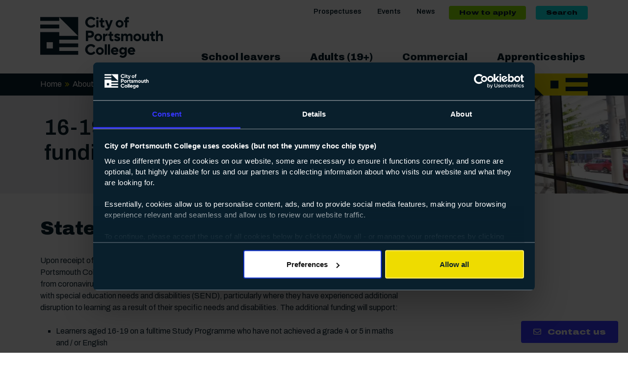

--- FILE ---
content_type: text/html; charset=utf-8
request_url: https://www.city-of-portsmouth-college.ac.uk/about-us/16-19-additional-funding/
body_size: 8382
content:
<!DOCTYPE html><html lang="en"><head><link rel="preconnect" href="https://fonts.googleapis.com"><link rel="preconnect" href="https://kit.fontawesome.com"><title>16-19 additional funding | City of Portsmouth College</title><meta charset="utf-8"><meta name="viewport" content="width=device-width, initial-scale=1"><meta name="robots" content="index, follow"><meta name="description" content="Financial support for your educational journey at City of Portsmouth College. Learn about 16-19 additional funding options to make your academic goals more accessible and achievable."><link rel="canonical" href="https://www.city-of-portsmouth-college.ac.uk/about-us/16-19-additional-funding/"><meta property="og:title" content="16-19 additional funding | City of Portsmouth College"><meta property="og:locale" content="en_GB"><meta property="og:type" content="website"><meta name="og:description" content="Financial support for your educational journey at City of Portsmouth College. Learn about 16-19 additional funding options to make your academic goals more accessible and achievable."><meta property="og:url" content="https://www.city-of-portsmouth-college.ac.uk/about-us/16-19-additional-funding/"><meta property="og:site_name" content="City of Portsmouth College"><meta property="og:image" content="https://www.city-of-portsmouth-college.ac.uk/media/r5vjovrp/architecture-hc-4594.jpg?width=1200&amp;height=630&amp;quality=70&amp;v=1d89c38f6df7190"><meta property="og:image:alt" content=""><meta property="og:image:width" content="1200"><meta property="og:image:height" content="630"><meta name="twitter:card" content="summary_large_image"><meta name="twitter:description" content="Financial support for your educational journey at City of Portsmouth College. Learn about 16-19 additional funding options to make your academic goals more accessible and achievable."><meta name="twitter:title" content="16-19 additional funding | City of Portsmouth College"><meta property="twitter:image" content="https://www.city-of-portsmouth-college.ac.uk/media/r5vjovrp/architecture-hc-4594.jpg?width=1200&amp;height=630&amp;quality=70&amp;v=1d89c38f6df7190"><script type="application/ld+json">{"@context":"http://schema.org","@graph":[{"@type":"EducationalOrganization","@id":"https://www.city-of-portsmouth-college.ac.uk#City-of-Portsmouth-College","name":"City of Portsmouth College","brand":"City of Portsmouth College","url":"https://www.city-of-portsmouth-college.ac.uk","logo":"https://www.city-of-portsmouth-college.ac.uk/media/25ybcza1/copc-logo-midnight-rgb-500px.png","sameAs":["https://www.instagram.com/yourcopc/","https://www.facebook.com/yourcopc/","https://www.youtube.com/HighburyCollegeUK","https://x.com/yourcopc","https://www.linkedin.com/school/city-of-portsmouth-college/","https://tiktok.com/@yourcopc"],"location":[{"@type":"LocalBusiness","name":"City of Portsmouth College","address":{"@type":"PostalAddress","streetAddress":"49 Arundel Street","addressRegion":"Portsmouth,","postalCode":"PO1 1SA"},"url":"https://www.city-of-portsmouth-college.ac.uk","openingHours":"Mo-Th 8:30-17:00, Fr 8:30-16:30","email":"mailto:info@copc.ac.uk","telephone":"+44 (0) 23 9238 3131","description":"Financial support for your educational journey at City of Portsmouth College. Learn about 16-19 additional funding options to make your academic goals more accessible and achievable.","logo":"https://www.city-of-portsmouth-college.ac.uk/media/25ybcza1/copc-logo-midnight-rgb-500px.png","image":"https://www.city-of-portsmouth-college.ac.uk/media/sq1jgt05/highbury-campus-aerial-dji_0095.jpg","hasMap":"https://maps.app.goo.gl/zbCuET6Keim9KUwD6","geo":{"@type":"GeoCoordinates","latitude":"50.79997","longitude":"-1.08658"}},{"@type":"LocalBusiness","name":"City of Portsmouth College","address":{"@type":"PostalAddress","streetAddress":"Tudor Crescent","addressRegion":"Portsmouth,","postalCode":"PO6 2SA"},"url":"https://www.city-of-portsmouth-college.ac.uk","openingHours":"Mo-Th 8:30-17:00, Fr 8:30-16:30","email":"mailto:info@copc.ac.uk","telephone":"+44 (0) 23 9238 3131","description":"Financial support for your educational journey at City of Portsmouth College. Learn about 16-19 additional funding options to make your academic goals more accessible and achievable.","logo":"https://www.city-of-portsmouth-college.ac.uk/media/25ybcza1/copc-logo-midnight-rgb-500px.png","image":"https://www.city-of-portsmouth-college.ac.uk/media/sq1jgt05/highbury-campus-aerial-dji_0095.jpg","hasMap":"https://maps.app.goo.gl/9rMgf53np6AtyRDZA","geo":{"@type":"GeoCoordinates","latitude":"50.836820","longitude":"-1.061933"}},{"@type":"LocalBusiness","name":"City of Portsmouth College","address":{"@type":"PostalAddress","streetAddress":"Unit 1 Harbourgate","addressLocality":"Southampton Road","addressRegion":"Portsmouth,","postalCode":"PO6 4BQ"},"url":"https://www.city-of-portsmouth-college.ac.uk","openingHours":"Mo-Th 8:30-17:00, Fr 8:30-16:30","email":"mailto:info@copc.ac.uk","telephone":"+44 (0) 23 9238 3131","description":"Financial support for your educational journey at City of Portsmouth College. Learn about 16-19 additional funding options to make your academic goals more accessible and achievable.","logo":"https://www.city-of-portsmouth-college.ac.uk/media/25ybcza1/copc-logo-midnight-rgb-500px.png","image":"https://www.city-of-portsmouth-college.ac.uk/media/sq1jgt05/highbury-campus-aerial-dji_0095.jpg","hasMap":"https://maps.app.goo.gl/CVDHK2ThsJ9z6trM9","geo":{"@type":"GeoCoordinates","latitude":"50.836820","longitude":"-1.061933"}},{"@type":"LocalBusiness","name":"City of Portsmouth College","address":{"@type":"PostalAddress","streetAddress":"Tangier Road","addressRegion":"Portsmouth,","postalCode":"PO3 6PZ"},"url":"https://www.city-of-portsmouth-college.ac.uk","openingHours":"Mo-Fr 9:00-16:30","email":"mailto:info@copc.ac.uk","telephone":"+44 (0) 23 9238 3131","description":"Financial support for your educational journey at City of Portsmouth College. Learn about 16-19 additional funding options to make your academic goals more accessible and achievable.","logo":"https://www.city-of-portsmouth-college.ac.uk/media/25ybcza1/copc-logo-midnight-rgb-500px.png","image":"https://www.city-of-portsmouth-college.ac.uk/media/sq1jgt05/highbury-campus-aerial-dji_0095.jpg","hasMap":"https://maps.app.goo.gl/6GdHUhCYujjF3r727","geo":{"@type":"GeoCoordinates","latitude":"50.80919","longitude":"-1.04510"}}]},{"@type":"WebSite","name":"City of Portsmouth College","url":"https://www.city-of-portsmouth-college.ac.uk","potentialAction":{"@type":"SearchAction","target":"https://www.city-of-portsmouth-college.ac.uk/search/?searchtype=text&q={q}","query-input":{"@type":"PropertyValueSpecification","valueRequired":true,"valueMaxLength":100,"valueName":"q"}}},{"@type":"WebPage","name":"16-19 additional funding | City of Portsmouth College","url":"https://www.city-of-portsmouth-college.ac.uk/about-us/16-19-additional-funding/","description":"Financial support for your educational journey at City of Portsmouth College. Learn about 16-19 additional funding options to make your academic goals more accessible and achievable."}]}</script><link rel="apple-touch-icon" sizes="180x180" href="/apple-touch-icon.png"><link rel="icon" type="image/png" sizes="32x32" href="/favicon-32x32.png"><link rel="icon" type="image/png" sizes="16x16" href="/favicon-16x16.png"><link rel="manifest" href="/site.webmanifest"><link rel="mask-icon" color="#5bbad5" href="/safari-pinned-tab.svg"><meta name="msapplication-TileColor" content="#da532c"><meta name="theme-color" content="#ffffff"><script data-cookieconsent="ignore">window.dataLayer=window.dataLayer||[];function gtag(){dataLayer.push(arguments);}
gtag("consent","default",{ad_personalization:"denied",ad_storage:"denied",ad_user_data:"denied",analytics_storage:"denied",functionality_storage:"denied",personalization_storage:"denied",security_storage:"granted",wait_for_update:500,});gtag("set","ads_data_redaction",true);gtag("set","url_passthrough",false);</script><script>(function(w,d,s,l,i){w[l]=w[l]||[];w[l].push({'gtm.start':new Date().getTime(),event:'gtm.js'});var f=d.getElementsByTagName(s)[0],j=d.createElement(s),dl=l!='dataLayer'?'&l='+l:'';j.async=true;j.src='https://www.googletagmanager.com/gtm.js?id='+i+dl;f.parentNode.insertBefore(j,f);})(window,document,'script','dataLayer','GTM-NN44MRH');</script><link rel="stylesheet" media="print" onload="this.media='all'" href="https://fonts.googleapis.com/css2?family=Archivo:ital,wdth,wght@0,100,400;0,100,600;0,100,900;0,125,900;1,100,400;1,100,600;1,100,900&amp;display=swap"><noscript><link rel="stylesheet" href="https://fonts.googleapis.com/css2?family=Archivo:ital,wdth,wght@0,100,400;0,100,600;0,100,900;0,125,900;1,100,400;1,100,600;1,100,900&amp;display=swap"></noscript><script defer crossorigin="anonymous" src="https://kit.fontawesome.com/b798d320af.js"></script><link rel="stylesheet" href="/css/global.min.css?c=639016919041107751"><link rel="stylesheet" media="print" href="/css/print.css?c=639016919041107751"></head><body class="font-sans text-base"><noscript><iframe src="https://www.googletagmanager.com/ns.html?id=GTM-NN44MRH" height="0" width="0" style="display:none;visibility:hidden"></iframe></noscript><search-ignore><header class="header" id="pageHeader"><nav class="navbar navbar-expand-lg"><div class="container d-flex justify-content-between header__container"><div class="header__logo-container"><link rel="preload" href="/media/25ybcza1/copc-logo-midnight-rgb-500px.png?width=500&amp;quality=70&amp;v=1db89f3b0800600" as="image" fetchpriority="high"><a class="header__logo" style="background-image:url('/media/25ybcza1/copc-logo-midnight-rgb-500px.png?width=500&amp;quality=70&amp;v=1db89f3b0800600');background-position:50% 50%" href="/">City of Portsmouth College</a> <img loading="lazy" src="/media/25ybcza1/copc-logo-midnight-rgb-500px.png?width=500&amp;quality=70&amp;v=1db89f3b0800600" alt="City of Portsmouth College Logo" class="d-none header__logo-print" data-width="500" fetchpriority="high"></div><div class="header__nav-container"><nav class="header__user-nav d-none d-lg-block"><ul class="navbar-nav"><li class="nav-item"><a class="nav-link" href="/useful-info/order-a-prospectus/">Prospectuses</a></li><li class="nav-item"><a class="nav-link" href="/events/">Events</a></li><li class="nav-item"><a class="nav-link" href="/news/">News</a></li><li class="nav-item"><a href="/useful-info/how-to-apply/" class="nav-link nav-link--button btn-copc btn-copc--small btn-copc btn-copc--style-1">How to apply</a></li><li class="nav-item"><a href="/search/" class="nav-link nav-link--button btn-copc btn-copc--small btn-copc">Search</a></li></ul></nav><div class="header__search d-block d-lg-none"><a href="/search/" aria-label="Search"> <i class="fa-solid fa-magnifying-glass fa-2xl"></i> </a></div><button class="header__nav-button d-block d-lg-none" type="button" data-bs-toggle="collapse" data-bs-target="#main_nav" aria-label="Menu"> <span></span> <span></span> <span></span> <span></span> </button><div class="header__main-nav collapse navbar-collapse font-bold" id="main_nav"><ul class="navbar-nav"><li class="nav-item has-megamenu"><a class="nav-link" href="#" data-bs-toggle="dropdown" role="button" aria-haspopup="true" aria-expanded="false"> School leavers <i class="fa-solid fa-chevrons-right header__small-chevron"></i> </a><div class="dropdown-menu megamenu" role="menu"><div class="container"><div class="row minimum-height"><div class="col-lg-4"><div class="header-nav-feature"><h2 class="header-nav-feature__heading"><i class="fa-sharp-duotone fa-solid fa-sparkles"></i> Check out our amazing range of courses!</h2><p>Already know what you want to do? Click below to take you straight to the search page.</p><p><a href="/search/" class="btn-copc">Search courses</a></p></div></div><div class="col-lg-8"><div class="header-nav-menu-items"><nav class="header-nav-menu-items--single"><h3 class="header-nav-menu-items__heading">Course type</h3><div class="header-nav-menu-items__group-set"><ul class="header-nav-menu-items__list"><li class="header-nav-menu-items__item js-menu-items"><i class="fa-solid fa-chevrons-right fa-2xs"></i> <a href="/a-levels/?studenttype=1" class="header-nav-menu-items__link">A Levels</a></li><li class="header-nav-menu-items__item js-menu-items"><i class="fa-solid fa-chevrons-right fa-2xs"></i> <a href="/apprenticeship-possibilities/?studenttype=1" class="header-nav-menu-items__link">Apprenticeship possibilities</a></li><li class="header-nav-menu-items__item js-menu-items"><i class="fa-solid fa-chevrons-right fa-2xs"></i> <a href="/esol/?studenttype=1" class="header-nav-menu-items__link">ESOL</a></li><li class="header-nav-menu-items__item js-menu-items"><i class="fa-solid fa-chevrons-right fa-2xs"></i> <a href="/kings-trust/?studenttype=1" class="header-nav-menu-items__link">King&#x27;s Trust</a></li><li class="header-nav-menu-items__item js-menu-items"><i class="fa-solid fa-chevrons-right fa-2xs"></i> <a href="/special-educational-needs-and-disabilities/?studenttype=1" class="header-nav-menu-items__link">Special Educational Needs and Disabilities</a></li><li class="header-nav-menu-items__item js-menu-items"><i class="fa-solid fa-chevrons-right fa-2xs"></i> <a href="/t-levels/?studenttype=1" class="header-nav-menu-items__link">T Levels</a></li><li class="header-nav-menu-items__item js-menu-items"><i class="fa-solid fa-chevrons-right fa-2xs"></i> <a href="/vocational/?studenttype=1" class="header-nav-menu-items__link">Vocational</a></li></ul></div></nav> <nav class="header-nav-menu-items--single"><h3 class="header-nav-menu-items__heading">College life</h3><div class="header-nav-menu-items__group-set"><ul class="header-nav-menu-items__list"><li class="header-nav-menu-items__item js-menu-items"><i class="fa-solid fa-chevrons-right fa-2xs"></i> <a href="/school-leavers/our-sixth-form/" class="header-nav-menu-items__link">Our Sixth Form</a></li><li class="header-nav-menu-items__item js-menu-items"><i class="fa-solid fa-chevrons-right fa-2xs"></i> <a href="/school-leavers/what-our-students-say/" class="header-nav-menu-items__link">What our students say</a></li><li class="header-nav-menu-items__item js-menu-items"><i class="fa-solid fa-chevrons-right fa-2xs"></i> <a href="/school-leavers/worldskills/" class="header-nav-menu-items__link">WorldSkills</a></li><li class="header-nav-menu-items__item js-menu-items"><i class="fa-solid fa-chevrons-right fa-2xs"></i> <a href="/school-leavers/enrichment/" class="header-nav-menu-items__link">Enrichment</a></li><li class="header-nav-menu-items__item js-menu-items"><i class="fa-solid fa-chevrons-right fa-2xs"></i> <a href="/school-leavers/students-union/" class="header-nav-menu-items__link">Students&#x27; Union</a></li><li class="header-nav-menu-items__item js-menu-items"><i class="fa-solid fa-chevrons-right fa-2xs"></i> <a href="/facilities/" class="header-nav-menu-items__link">Facilities</a></li><li class="header-nav-menu-items__item js-menu-items"><i class="fa-solid fa-chevrons-right fa-2xs"></i> <a href="/school-leavers/whats-a-study-programme/" class="header-nav-menu-items__link">What&#x27;s a study programme?</a></li></ul></div></nav> <nav class="header-nav-menu-items--single"><h3 class="header-nav-menu-items__heading">Support</h3><div class="header-nav-menu-items__group-set"><ul class="header-nav-menu-items__list"><li class="header-nav-menu-items__item js-menu-items"><i class="fa-solid fa-chevrons-right fa-2xs"></i> <a href="/school-leavers/student-support/" class="header-nav-menu-items__link">Student support</a></li><li class="header-nav-menu-items__item js-menu-items"><i class="fa-solid fa-chevrons-right fa-2xs"></i> <a href="/school-leavers/student-support/financial-support/" class="header-nav-menu-items__link">Financial support</a></li><li class="header-nav-menu-items__item js-menu-items"><i class="fa-solid fa-chevrons-right fa-2xs"></i> <a href="/school-leavers/student-support/travel-support/" class="header-nav-menu-items__link">Travel support</a></li><li class="header-nav-menu-items__item js-menu-items"><i class="fa-solid fa-chevrons-right fa-2xs"></i> <a href="/school-leavers/student-support/careers-ucas-support/" class="header-nav-menu-items__link">Careers &amp; UCAS support</a></li><li class="header-nav-menu-items__item js-menu-items"><i class="fa-solid fa-chevrons-right fa-2xs"></i> <a href="/school-leavers/student-support/keeping-you-safe/" class="header-nav-menu-items__link">Keeping you safe</a></li><li class="header-nav-menu-items__item js-menu-items"><i class="fa-solid fa-chevrons-right fa-2xs"></i> <a href="/school-leavers/pre-16s/" class="header-nav-menu-items__link">Pre 16s</a></li><li class="header-nav-menu-items__item js-menu-items"><i class="fa-solid fa-chevrons-right fa-2xs"></i> <a href="/school-leavers/parent-carer-information/" class="header-nav-menu-items__link">Parent &amp; carer information</a></li></ul></div></nav> <nav class="header-nav-menu-items--single"><h3 class="header-nav-menu-items__heading">Useful Info</h3><div class="header-nav-menu-items__group-set"><ul class="header-nav-menu-items__list"><li class="header-nav-menu-items__item js-menu-items"><i class="fa-solid fa-chevrons-right fa-2xs"></i> <a href="/useful-info/how-to-apply/" class="header-nav-menu-items__link">How to apply</a></li><li class="header-nav-menu-items__item js-menu-items"><i class="fa-solid fa-chevrons-right fa-2xs"></i> <a href="/school-leavers/enrolment/" class="header-nav-menu-items__link">Enrolment Information</a></li><li class="header-nav-menu-items__item js-menu-items"><i class="fa-solid fa-chevrons-right fa-2xs"></i> <a href="/school-leavers/qualification-types/" class="header-nav-menu-items__link">Qualification types</a></li><li class="header-nav-menu-items__item js-menu-items"><i class="fa-solid fa-chevrons-right fa-2xs"></i> <a href="/school-leavers/learning-routes/" class="header-nav-menu-items__link">Learning routes </a></li><li class="header-nav-menu-items__item js-menu-items"><i class="fa-solid fa-chevrons-right fa-2xs"></i> <a href="/school-leavers/entry-requirements/" class="header-nav-menu-items__link">Entry requirements</a></li><li class="header-nav-menu-items__item js-menu-items"><i class="fa-solid fa-chevrons-right fa-2xs"></i> <a href="/useful-info/term-dates/" class="header-nav-menu-items__link">Term dates</a></li><li class="header-nav-menu-items__item js-menu-items"><i class="fa-solid fa-chevrons-right fa-2xs"></i> <a href="/useful-info/open-events/" class="header-nav-menu-items__link">Open events</a></li><li class="header-nav-menu-items__item js-menu-items"><i class="fa-solid fa-chevrons-right fa-2xs"></i> <a href="/school-leavers/work-placements/" class="header-nav-menu-items__link">Work placements</a></li><li class="header-nav-menu-items__item js-menu-items"><i class="fa-solid fa-chevrons-right fa-2xs"></i> <a href="/school-leavers/flying-start/" class="header-nav-menu-items__link">Flying Start</a></li><li class="header-nav-menu-items__item js-menu-items"><i class="fa-solid fa-chevrons-right fa-2xs"></i> <a href="/useful-info/student-devices/" class="header-nav-menu-items__link">Student devices</a></li></ul></div></nav></div></div></div></div></div></li><li class="nav-item has-megamenu"><a class="nav-link" href="#" data-bs-toggle="dropdown" role="button" aria-haspopup="true" aria-expanded="false"> Adults (19&#x2B;) <i class="fa-solid fa-chevrons-right header__small-chevron"></i> </a><div class="dropdown-menu megamenu" role="menu"><div class="container"><div class="row minimum-height"><div class="col-lg-4"><div class="header-nav-feature"><h2 class="header-nav-feature__heading">A fantastic range of professional and leisure courses!</h2><p>Know just what you're looking for? Click on the link below to take you straight to the search page.</p><p><a href="/search/" class="btn-copc">Search courses</a></p></div></div><div class="col-lg-8"><div class="header-nav-menu-items"><nav class="header-nav-menu-items--double"><h3 class="header-nav-menu-items__heading">Course type</h3><div class="header-nav-menu-items__group-set"><ul class="header-nav-menu-items__list"><li class="header-nav-menu-items__item js-menu-items"><i class="fa-solid fa-chevrons-right fa-2xs"></i> <a href="/access-to-higher-education/?studenttype=2" class="header-nav-menu-items__link">Access to Higher Education</a></li><li class="header-nav-menu-items__item js-menu-items"><i class="fa-solid fa-chevrons-right fa-2xs"></i> <a href="/apprenticeship-possibilities/?studenttype=2" class="header-nav-menu-items__link">Apprenticeship possibilities</a></li><li class="header-nav-menu-items__item js-menu-items"><i class="fa-solid fa-chevrons-right fa-2xs"></i> <a href="/celta/?studenttype=2" class="header-nav-menu-items__link">CELTA</a></li><li class="header-nav-menu-items__item js-menu-items"><i class="fa-solid fa-chevrons-right fa-2xs"></i> <a href="/distance-learning/?studenttype=2" class="header-nav-menu-items__link">Distance learning</a></li><li class="header-nav-menu-items__item js-menu-items"><i class="fa-solid fa-chevrons-right fa-2xs"></i> <a href="/esol/?studenttype=2" class="header-nav-menu-items__link">ESOL</a></li><li class="header-nav-menu-items__item js-menu-items"><i class="fa-solid fa-chevrons-right fa-2xs"></i> <a href="/gcses-functional-skills/?studenttype=2" class="header-nav-menu-items__link">GCSEs &amp; Functional Skills</a></li><li class="header-nav-menu-items__item js-menu-items"><i class="fa-solid fa-chevrons-right fa-2xs"></i> <a href="/higher-education/?studenttype=2" class="header-nav-menu-items__link">Higher Education</a></li><li class="header-nav-menu-items__item js-menu-items"><i class="fa-solid fa-chevrons-right fa-2xs"></i> <a href="/hobby-leisure/?studenttype=2" class="header-nav-menu-items__link">Hobby &amp; Leisure</a></li><li class="header-nav-menu-items__item js-menu-items"><i class="fa-solid fa-chevrons-right fa-2xs"></i> <a href="/kings-trust/?studenttype=2" class="header-nav-menu-items__link">King&#x27;s Trust</a></li><li class="header-nav-menu-items__item js-menu-items"><i class="fa-solid fa-chevrons-right fa-2xs"></i> <a href="/languages-part-time/?studenttype=2" class="header-nav-menu-items__link">Languages (part time)</a></li></ul><ul class="header-nav-menu-items__list"><li class="header-nav-menu-items__item js-menu-items"><i class="fa-solid fa-chevrons-right fa-2xs"></i> <a href="/preparation-for-work/?studenttype=2" class="header-nav-menu-items__link">Preparation for Work</a></li><li class="header-nav-menu-items__item js-menu-items"><i class="fa-solid fa-chevrons-right fa-2xs"></i> <a href="/special-educational-needs-and-disabilities/?studenttype=2" class="header-nav-menu-items__link">Special Educational Needs and Disabilities</a></li><li class="header-nav-menu-items__item js-menu-items"><i class="fa-solid fa-chevrons-right fa-2xs"></i> <a href="/vocational/?studenttype=2" class="header-nav-menu-items__link">Vocational</a></li></ul></div></nav> <nav class="header-nav-menu-items--single"><h3 class="header-nav-menu-items__heading">Useful info</h3><div class="header-nav-menu-items__group-set"><ul class="header-nav-menu-items__list"><li class="header-nav-menu-items__item js-menu-items"><i class="fa-solid fa-chevrons-right fa-2xs"></i> <a href="/useful-info/how-to-apply/" class="header-nav-menu-items__link">How to apply</a></li><li class="header-nav-menu-items__item js-menu-items"><i class="fa-solid fa-chevrons-right fa-2xs"></i> <a href="/adult-learners/student-support/" class="header-nav-menu-items__link">Student support</a></li><li class="header-nav-menu-items__item js-menu-items"><i class="fa-solid fa-chevrons-right fa-2xs"></i> <a href="/adult-learners/fees/" class="header-nav-menu-items__link">Fees</a></li><li class="header-nav-menu-items__item js-menu-items"><i class="fa-solid fa-chevrons-right fa-2xs"></i> <a href="/adult-learners/advanced-learner-loans/" class="header-nav-menu-items__link">Advanced Learner Loans</a></li><li class="header-nav-menu-items__item js-menu-items"><i class="fa-solid fa-chevrons-right fa-2xs"></i> <a href="/adult-learners/financial-support/" class="header-nav-menu-items__link">Financial support</a></li><li class="header-nav-menu-items__item js-menu-items"><i class="fa-solid fa-chevrons-right fa-2xs"></i> <a href="/adult-learners/adult-learning-hub/" class="header-nav-menu-items__link">Adult Learning Hub</a></li><li class="header-nav-menu-items__item js-menu-items"><i class="fa-solid fa-chevrons-right fa-2xs"></i> <a href="/useful-info/term-dates/" class="header-nav-menu-items__link">Term dates</a></li><li class="header-nav-menu-items__item js-menu-items"><i class="fa-solid fa-chevrons-right fa-2xs"></i> <a href="/useful-info/open-events/" class="header-nav-menu-items__link">Open events</a></li></ul></div></nav></div></div></div></div></div></li><li class="nav-item has-megamenu"><a class="nav-link" href="#" data-bs-toggle="dropdown" role="button" aria-haspopup="true" aria-expanded="false"> Commercial <i class="fa-solid fa-chevrons-right header__small-chevron"></i> </a><div class="dropdown-menu megamenu" role="menu"><div class="container"><div class="row minimum-height"><div class="col-lg-4"><div class="header-nav-feature"><h2 class="header-nav-feature__heading">What we have on offer to our local employers!</h2><p>Take a look at what we have available here at COPC to support you and your business.</p><p><a href="/employers/" class="btn-copc">Employers overview</a></p></div></div><div class="col-lg-8"><div class="header-nav-menu-items"><nav class="header-nav-menu-items--single"><h3 class="header-nav-menu-items__heading">Useful Info</h3><div class="header-nav-menu-items__group-set"><ul class="header-nav-menu-items__list"><li class="header-nav-menu-items__item js-menu-items"><i class="fa-solid fa-chevrons-right fa-2xs"></i> <a href="/employers/benefit-from-hiring-an-apprentice/" class="header-nav-menu-items__link">Benefit from hiring an apprentice</a></li><li class="header-nav-menu-items__item js-menu-items"><i class="fa-solid fa-chevrons-right fa-2xs"></i> <a href="/employers/commercial-training/" class="header-nav-menu-items__link">Commercial training</a></li><li class="header-nav-menu-items__item js-menu-items"><i class="fa-solid fa-chevrons-right fa-2xs"></i> <a href="/employers/net-zero/" class="header-nav-menu-items__link">Net Zero</a></li><li class="header-nav-menu-items__item js-menu-items"><i class="fa-solid fa-chevrons-right fa-2xs"></i> <a href="/employers/gas-training-and-assessment/" class="header-nav-menu-items__link">Gas training and assessment</a></li><li class="header-nav-menu-items__item js-menu-items"><i class="fa-solid fa-chevrons-right fa-2xs"></i> <a href="/employers/refrigeration-and-air-conditioning/" class="header-nav-menu-items__link">Refrigeration and air conditioning </a></li><li class="header-nav-menu-items__item js-menu-items"><i class="fa-solid fa-chevrons-right fa-2xs"></i> <a href="/employers/work-placements/" class="header-nav-menu-items__link">Work placements</a></li></ul></div></nav></div></div></div></div></div></li><li class="nav-item"><a class="nav-link" href="/apprenticeships/">Apprenticeships</a></li></ul><nav class="header__user-nav--small"><ul class="navbar-nav"><li class="nav-item"><a class="nav-link" href="/useful-info/order-a-prospectus/">Prospectuses</a></li><li class="nav-item"><a class="nav-link" href="/events/">Events</a></li><li class="nav-item"><a class="nav-link" href="/news/">News</a></li><li class="nav-item"><a href="/useful-info/how-to-apply/" class="nav-link nav-link--button btn-copc btn-copc--small btn-copc btn-copc--style-1">How to apply</a></li><li class="nav-item"><a href="/search/" class="nav-link nav-link--button btn-copc btn-copc--small btn-copc">Search</a></li></ul></nav></div></div></div></nav></header></search-ignore><main class="flex-shrink-0"><search-ignore><div class="breadcrumb"><div class="container"><div class="row"><div class="col"><div class="position-relative"><ul class="breadcrumb__list"><li class="breadcrumb__item"><a class="breadcrumb__link" href="/">Home</a></li><li class="breadcrumb__item"><a class="breadcrumb__link" href="/about-us/">About us</a></li><li class="breadcrumb__item breadcrumb__item--current">16-19 additional funding</li></ul><img loading="lazy" src="/media/y5oddpkr/copc-maritime-lockup-pompey-yellow.png?format=webp" alt="COPC Maritime Lockup Pompey Yellow" class="breadcrumb__icon"></div></div></div></div></div></search-ignore><div class="page-header"><div class="page-header__details"><div class="page-header__intro"><div class="page-header__content"><h1 class="page-header__heading">16-19 additional funding</h1></div></div></div><link rel="preload" href="/media/r5vjovrp/architecture-hc-4594.jpg?width=800&amp;height=600&amp;quality=70&amp;v=1d89c38f6df7190&amp;format=webp" as="image" fetchpriority="high" imagesrcset="/media/r5vjovrp/architecture-hc-4594.jpg?width=800&amp;height=600&amp;quality=70&amp;v=1d89c38f6df7190&amp;format=webp 0px, /media/r5vjovrp/architecture-hc-4594.jpg?width=1400&amp;height=1050&amp;quality=70&amp;v=1d89c38f6df7190&amp;format=webp 1600px"><style>@media (max-width:1600px){.page-header__image{background-image:url('/media/r5vjovrp/architecture-hc-4594.jpg?width=800&height=600&quality=70&v=1d89c38f6df7190&format=webp');background-position:50% 50%}}@media (min-width:1601px){.page-header__image{background-image:url('/media/r5vjovrp/architecture-hc-4594.jpg?width=1400&height=1050&quality=70&v=1d89c38f6df7190&format=webp');background-position:50% 50%}}</style><div class="page-header__image"></div></div><div><div class="py-5 bg-light"><div class="container"><div class="row justify-content-center grid-fix"><div class="col-lg-8 col-xl-8"><div class="rich-text"><h2>Statement of Intent</h2><p>Upon receipt of the additional funding from the Education and Skills Funding Agency (ESFA) City of Portsmouth College will support the 16-19 learners that experienced disruption to their learning arising from coronavirus (COVID-19). City of Portsmouth College will also have regard to the needs of students with special education needs and disabilities (SEND), particularly where they have experienced additional disruption to learning as a result of their specific needs and disabilities. The additional funding will support:</p><ul><li>Learners aged 16-19 on a fulltime Study Programme who have not achieved a grade 4 or 5 in maths and / or English</li><li>Learners aged 16-19 on a fulltime Study Programme who have a grade 4 or above in maths and / or English and are from an economically disadvantaged background. (These are defined as students from the 27% most economically deprived areas of the country based on the index of multiple deprivation).</li></ul><p>Learners will receive a variety of timetabled/drop in sessions additional to their study programme. Activities will facilitate the individual requirements of each learner and methods will include coaching, small group tutorial and teaching sessions. Additional on-line resources will be further developed to build knowledge, and application of skills. All staff allocated to teach and support this initiative will have the appropriate knowledge, skills and experience.</p><p>All teaching /coaching activities will provide learners with the confidence and skills to fulfil their aspirations for learning, employment and independence.</p></div></div><div class="col-lg-4 col-xl-4"></div></div></div></div></div></main><search-ignore><footer class="footer"><div class="footer_main"><div class="container"><div class="row"><div class="col-lg-3"><img loading="lazy" src="/media/4fiowxui/copc-logo-white-230px-2.png?width=229&amp;quality=70&amp;v=1db89f3b08695b0" alt="City of Portsmouth College Logo" class="footer__logo" data-width="229"><ul class="footer__contact-options"><li class="footer__contact-options-item"><i class="fa-solid fa-mobile-screen"></i> <a href="tel:02392383131">023 9238 3131</a></li><li class="footer__contact-options-item"><i class="fa-solid fa-envelope"></i> <a href="mailto:info@copc.ac.uk">info@copc.ac.uk</a></li></ul><h3 class="footer__heading footer__heading--no-border">Get social!</h3><ul class="footer__social"><li class="footer__social-link"><a href="https://www.instagram.com/yourcopc/" target="_blank" aria-label="Instgram (opens in a new tab)"> <i class="fab fa-instagram fa-2xl"> <span class="visually-hidden">Instgram</span> </i> </a></li><li class="footer__social-link"><a href="https://www.facebook.com/yourcopc/" target="_blank" aria-label="Facebook (opens in a new tab)"> <i class="fab fa-facebook fa-2xl"> <span class="visually-hidden">Facebook</span> </i> </a></li><li class="footer__social-link"><a href="https://tiktok.com/@yourcopc" target="_blank" aria-label="Tiktok (opens in a new tab)"> <i class="fa-brands fa-tiktok fa-2xl"> <span class="visually-hidden">Tiktok</span> </i> </a></li><li class="footer__social-link"><a href="https://www.youtube.com/HighburyCollegeUK" target="_blank" aria-label="Youtube (opens in a new tab)"> <i class="fab fa-youtube fa-2xl"> <span class="visually-hidden">Youtube</span> </i> </a></li><li class="footer__social-link"><a href="https://x.com/yourcopc" target="_blank" aria-label="X (opens in a new tab)"> <i class="fa-brands fa-x-twitter fa-2xl"> <span class="visually-hidden">X</span> </i> </a></li><li class="footer__social-link"><a href="https://www.linkedin.com/school/city-of-portsmouth-college/" target="_blank" aria-label="LinkedIn (opens in a new tab)"> <i class="fab fa-linkedin fa-2xl"> <span class="visually-hidden">LinkedIn</span> </i> </a></li></ul></div><div class="col-lg-2 offset-lg-1"><h3 class="footer__heading">About</h3><ul class="footer__nav-list"><li class="footer__nav-list-item"><i class="fa-solid fa-chevrons-right fa-2xs"></i> <a href="/about-us/who-we-are/">Who we are</a></li><li class="footer__nav-list-item"><i class="fa-solid fa-chevrons-right fa-2xs"></i> <a href="/about-us/key-documents/">Key documents</a></li><li class="footer__nav-list-item"><i class="fa-solid fa-chevrons-right fa-2xs"></i> <a href="/about-us/governance/">Governance</a></li><li class="footer__nav-list-item"><i class="fa-solid fa-chevrons-right fa-2xs"></i> <a href="https://reports.ofsted.gov.uk/provider/31/130697" target="_blank" aria-label="Ofsted (opens in a new tab)">Ofsted</a></li><li class="footer__nav-list-item"><i class="fa-solid fa-chevrons-right fa-2xs"></i> <a href="/about-us/our-local-send-offer/">Our local SEND offer </a></li><li class="footer__nav-list-item"><i class="fa-solid fa-chevrons-right fa-2xs"></i> <a href="/about-us/16-19-additional-funding/">16-19 additional funding</a></li><li class="footer__nav-list-item"><i class="fa-solid fa-chevrons-right fa-2xs"></i> <a href="/about-us/how-we-use-your-data/">How we use your data</a></li><li class="footer__nav-list-item"><i class="fa-solid fa-chevrons-right fa-2xs"></i> <a href="/about-us/key-documents/accessibility-statement/">Accessibility statement</a></li></ul></div><div class="col-lg-2 offset-lg-1"><h3 class="footer__heading">Useful links</h3><ul class="footer__nav-list"><li class="footer__nav-list-item"><i class="fa-solid fa-chevrons-right fa-2xs"></i> <a href="/school-leavers/enrolment/">Enrolment Information</a></li><li class="footer__nav-list-item"><i class="fa-solid fa-chevrons-right fa-2xs"></i> <a href="/useful-info/absence-reporting/">Absence reporting</a></li><li class="footer__nav-list-item"><i class="fa-solid fa-chevrons-right fa-2xs"></i> <a href="/useful-info/campus-locations/">Campus locations</a></li><li class="footer__nav-list-item"><i class="fa-solid fa-chevrons-right fa-2xs"></i> <a href="/useful-info/term-dates/">Term dates</a></li><li class="footer__nav-list-item"><i class="fa-solid fa-chevrons-right fa-2xs"></i> <a href="/useful-info/open-events/">Open events</a></li><li class="footer__nav-list-item"><i class="fa-solid fa-chevrons-right fa-2xs"></i> <a href="/useful-info/order-a-prospectus/">Order a prospectus</a></li><li class="footer__nav-list-item"><i class="fa-solid fa-chevrons-right fa-2xs"></i> <a href="https://highburygroup.sharepoint.com/" target="_blank" aria-label="Staff hub (opens in a new tab)">Staff hub</a></li><li class="footer__nav-list-item"><i class="fa-solid fa-chevrons-right fa-2xs"></i> <a href="/useful-info/student-hub/">Student hub</a></li><li class="footer__nav-list-item"><i class="fa-solid fa-chevrons-right fa-2xs"></i> <a href="/useful-info/join-the-team/">Join the team</a></li><li class="footer__nav-list-item"><i class="fa-solid fa-chevrons-right fa-2xs"></i> <a href="/useful-info/how-to-apply/">How to apply</a></li><li class="footer__nav-list-item"><i class="fa-solid fa-chevrons-right fa-2xs"></i> <a href="/useful-info/compliments-complaints/">Compliments &amp; complaints</a></li><li class="footer__nav-list-item"><i class="fa-solid fa-chevrons-right fa-2xs"></i> <a href="/useful-info/performance-data/">Performance data </a></li></ul></div><div class="col-lg-2 offset-lg-1"><h3 class="footer__heading">Facilities</h3><ul class="footer__nav-list"><li class="footer__nav-list-item"><i class="fa-solid fa-chevrons-right fa-2xs"></i> <a href="/facilities/honeypot-nursery/">Honeypot Nursery</a></li><li class="footer__nav-list-item"><i class="fa-solid fa-chevrons-right fa-2xs"></i> <a href="/facilities/sports-centre/">Sports Centre</a></li><li class="footer__nav-list-item"><i class="fa-solid fa-chevrons-right fa-2xs"></i> <a href="/facilities/retreat-salons/">Retreat Salons</a></li><li class="footer__nav-list-item"><i class="fa-solid fa-chevrons-right fa-2xs"></i> <a href="/school-leavers/student-support/study-centres/">Study Centres</a></li><li class="footer__nav-list-item"><i class="fa-solid fa-chevrons-right fa-2xs"></i> <a href="/facilities/food-drink/">Food &amp; drink</a></li></ul></div></div></div></div><div class="footer__locations"><div class="container"><div class="row"><div class="col-lg-3"><div class="footer__locations-campus"><i class="fa-solid fa-location-dot fa-xl"></i><div class="footer__locations-campus-address"><h4 class="footer__locations-heading">Highbury Campus</h4><p>Tudor Crescent, Portsmouth, PO6&nbsp;2SA</p></div></div></div><div class="col-lg-3"><div class="footer__locations-campus"><i class="fa-solid fa-location-dot fa-xl"></i><div class="footer__locations-campus-address"><h4 class="footer__locations-heading">Sixth Form Campus</h4><p>Tangier Road, Portsmouth, PO3&nbsp;6PZ</p></div></div></div><div class="col-lg-3"><div class="footer__locations-campus"><i class="fa-solid fa-location-dot fa-xl"></i><div class="footer__locations-campus-address"><h4 class="footer__locations-heading">North Harbour Campus</h4><p>Unit 1 Harbourgate, Southampton Road, Portsmouth, PO6&nbsp;4BQ</p></div></div></div><div class="col-lg-3"><div class="footer__locations-campus"><i class="fa-solid fa-location-dot fa-xl"></i><div class="footer__locations-campus-address"><h4 class="footer__locations-heading">Arundel Campus</h4><p>49 Arundel Street, Portsmouth, PO1&nbsp;1SA</p></div></div></div></div></div></div></footer><div class="logo-bar"><div class="container"><div class="row"><div class="col"><div class="logo-bar__layout logo-bar--count-7"><div class="logo-bar__item"><img loading="lazy" src="/media/vrmogr3u/funded-by-uk-government-logo-stacked-midnight-rgb-1000px.png?width=160&amp;quality=70&amp;v=1d9b98a9efb3930" alt="Funded by UK Government" class="logo-bar__image" data-width="160"></div><div class="logo-bar__item"><a href="https://www.aoc.co.uk/" target="_blank" aria-label="Association of Colleges (opens in a new tab)"> <img loading="lazy" src="/media/spqlvio0/aoc-logo-midnight-rgb-1000px.png?width=160&amp;quality=70&amp;v=1db89f3b0735bd0" alt="AoC Logo" class="logo-bar__image" data-width="160"> </a></div><div class="logo-bar__item"><a href="https://disabilityconfident.campaign.gov.uk/" target="_blank" aria-label="Disability Confident (opens in a new tab)"> <img loading="lazy" src="/media/pjedr41f/disability-confident-logo-midnight-rgb-1000px.png?width=160&amp;quality=70&amp;v=1db89f3b08bc5d0" alt="Disability Confident Employer Logo" class="logo-bar__image" data-width="160"> </a></div><div class="logo-bar__item"><a href="https://shapingportsmouth.co.uk/community_programme/portsmouth-ambassadors/" target="_blank" aria-label="Portsmouth Ambassadors (opens in a new tab)"> <img loading="lazy" src="/media/uvcg424z/portsmouth-ambassadors-logo-midnight-rgb-1000px.png?width=160&amp;quality=70&amp;v=1db89f3b0998170" alt="Portsmouth Ambassadors logo showing local landmarks and attractions." class="logo-bar__image" data-width="160"> </a></div><div class="logo-bar__item"><a href="https://shapingportsmouth.co.uk/" target="_blank" aria-label="Shaping Portsmouth Official Website (opens in a new tab)"> <img loading="lazy" src="/media/xujfcd25/shaping-portsmouth-logo-midnight-rgb-1000px.png?width=160&amp;quality=70&amp;v=1db89f3b0a5b670" alt="Shaping Portsmouth Logo" class="logo-bar__image" data-width="160"> </a></div><div class="logo-bar__item"><a href="https://reports.ofsted.gov.uk/provider/31/130697" target="_blank" aria-label="COPC Ofsted Rating and Reports (opens in a new tab)"> <img loading="lazy" src="/media/yqpnbijm/ofsted_good_gp_600px.png?width=160&amp;quality=70&amp;v=1db427904394620" alt="Ofsted Good Provider logo" class="logo-bar__image" data-width="160"> </a></div><div class="logo-bar__item"><a href="https://www.armedforcescovenant.gov.uk/" target="_blank" aria-label="Armed Forces Covenant (opens in a new tab)"> <img loading="lazy" src="/media/rawgnw3z/afc-logo-midnight-rgb-1000px.png?width=160&amp;quality=70&amp;v=1db89f3b06db680" alt="" class="logo-bar__image" data-width="160"> </a></div></div></div></div></div></div><div class="simple-text"><div class="container"><div class="row"><div class="col"><p>Copyright 2026 © City of Portsmouth College | Site by <a href="https://www.lakesolutions.co.uk/" target="_blank" aria-label="Lake Solutions (opens in a new tab)">Lake Solutions</a></p></div></div></div></div><script defer src="/javascript/copc.min.js?c=639016919041107751"></script><div class="contact-widget print-hidden"><button type="button" class="btn-copc btn-copc--style-2 copc-contact contact-popup" data-target="#contactOverlay"> <i class="fa-regular fa-envelope me-2"></i> Contact us </button></div><div class="copc-modal fade" id="contactOverlay" tabindex="-1" role="dialog" style="z-index:1000"><div class="modal-dialog" role="document"><div class="modal-content"><div class="modal-header"><h5 class="modal-title">Contact us</h5><button type="button" class="btn-close copc-modal-close" data-bs-dismiss="modal" aria-label="Close"> </button></div><div class="modal-body copc-modal-body"><div id="umbraco_form_b3e2dcfe10664d5291081def5ceb0e20" class="umbraco-forms-form popupcontactform umbraco-forms-copc"><form action="/about-us/16-19-additional-funding/" enctype="multipart/form-data" id="form3c98b21253174702af25bc18e45e8be5" method="post"><input data-val="true" data-val-required="The FormId field is required." name="FormId" type="hidden" value="b3e2dcfe-1066-4d52-9108-1def5ceb0e20"><input data-val="true" data-val-required="The FormName field is required." name="FormName" type="hidden" value="Popup Contact Form"><input data-val="true" data-val-required="The RecordId field is required." name="RecordId" type="hidden" value="00000000-0000-0000-0000-000000000000"><input name="PreviousClicked" type="hidden"><input name="Theme" type="hidden" value="copc"><input name="RedirectToPageId" type="hidden"> <input type="hidden" name="FormStep" value="0"> <input type="hidden" name="RecordState" value="Q2ZESjhNekNBNVFtMUpSS3RZMzBHa04xOEZmb1lRR29NRFVuLXhTb1hITWVLSEtoUFZCNjVxTVNzNWFiN3BBa0V2YVpIcnBWV1NmbTVwN3dpc0tnc2FNYmNqZDJsV1pMV0hSeUtQQ0VOY1hvV0k2OGZQZldRbTNEY0VQOU52WXljX2xmM1E="><div class="umbraco-forms-page" id="6e3652d8-e9e3-49e8-99b9-c51611855331"><div class="umbraco-forms-fieldset mb-4 pt-3" id="12539b9d-8c86-4374-90c4-64af93b919c8"><div class="row"><div class="umbraco-forms-container col-md-12"><div class="umbraco-forms-field firstname shortanswer mandatory"><label for="f0f2a677-ce6a-42c6-8602-a3b702b435d1" class="umbraco-forms-label"> First Name <span class="umbraco-forms-indicator">*</span> </label><div class="umbraco-forms-field-wrapper"><input type="text" name="f0f2a677-ce6a-42c6-8602-a3b702b435d1" id="f0f2a677-ce6a-42c6-8602-a3b702b435d1" data-umb="f0f2a677-ce6a-42c6-8602-a3b702b435d1" class="text" maxlength="255" data-val="true" data-val-required="Please provide a value for First Name" aria-required="true"> <span class="field-validation-valid" data-valmsg-for="f0f2a677-ce6a-42c6-8602-a3b702b435d1" data-valmsg-replace="true" role="alert"></span></div></div><div class="umbraco-forms-field surname shortanswer mandatory alternating"><label for="ffd4a731-62e1-4293-81b5-e5ddc23a1804" class="umbraco-forms-label"> Surname <span class="umbraco-forms-indicator">*</span> </label><div class="umbraco-forms-field-wrapper"><input type="text" name="ffd4a731-62e1-4293-81b5-e5ddc23a1804" id="ffd4a731-62e1-4293-81b5-e5ddc23a1804" data-umb="ffd4a731-62e1-4293-81b5-e5ddc23a1804" class="text" maxlength="255" data-val="true" data-val-required="Please provide a value for Surname" aria-required="true"> <span class="field-validation-valid" data-valmsg-for="ffd4a731-62e1-4293-81b5-e5ddc23a1804" data-valmsg-replace="true" role="alert"></span></div></div><div class="umbraco-forms-field email shortanswer mandatory"><label for="d14a32e5-f569-4080-a49d-5842c9d4e160" class="umbraco-forms-label"> Email <span class="umbraco-forms-indicator">*</span> </label><div class="umbraco-forms-field-wrapper"><input type="email" name="d14a32e5-f569-4080-a49d-5842c9d4e160" id="d14a32e5-f569-4080-a49d-5842c9d4e160" data-umb="d14a32e5-f569-4080-a49d-5842c9d4e160" class="text" maxlength="255" data-val="true" data-val-required="Please provide a value for Email" aria-required="true"> <span class="field-validation-valid" data-valmsg-for="d14a32e5-f569-4080-a49d-5842c9d4e160" data-valmsg-replace="true" role="alert"></span></div></div><div class="umbraco-forms-field phone shortanswer alternating"><label for="77888ea5-5373-4a20-deb9-9316572634df" class="umbraco-forms-label"> Phone </label><div class="umbraco-forms-field-wrapper"><input type="tel" name="77888ea5-5373-4a20-deb9-9316572634df" id="77888ea5-5373-4a20-deb9-9316572634df" data-umb="77888ea5-5373-4a20-deb9-9316572634df" class="text" maxlength="255"> <span class="field-validation-valid" data-valmsg-for="77888ea5-5373-4a20-deb9-9316572634df" data-valmsg-replace="true" role="alert"></span></div></div><div class="umbraco-forms-field message longanswer"><label for="243a79d7-4ce1-49d3-8393-65f2d6fca08b" class="umbraco-forms-label"> Message </label><div class="umbraco-forms-field-wrapper"><textarea name="243a79d7-4ce1-49d3-8393-65f2d6fca08b" id="243a79d7-4ce1-49d3-8393-65f2d6fca08b" data-umb="243a79d7-4ce1-49d3-8393-65f2d6fca08b" rows="2" cols="20"></textarea> <span class="field-validation-valid" data-valmsg-for="243a79d7-4ce1-49d3-8393-65f2d6fca08b" data-valmsg-replace="true" role="alert"></span></div></div><div class="umbraco-forms-field emailoptin checkbox alternating"><label for="67f9607a-0a4a-4981-c23e-ce2cb5cd843f" class="umbraco-forms-label"> Receive updates? </label><div class="umbraco-forms-field-wrapper"><input type="checkbox" name="67f9607a-0a4a-4981-c23e-ce2cb5cd843f" id="67f9607a-0a4a-4981-c23e-ce2cb5cd843f" value="true" data-umb="67f9607a-0a4a-4981-c23e-ce2cb5cd843f"> <input type="hidden" name="67f9607a-0a4a-4981-c23e-ce2cb5cd843f" value="false"> <label for="67f9607a-0a4a-4981-c23e-ce2cb5cd843f">Receive updates via email (you can unsubscribe at any time)</label> <span class="field-validation-valid" data-valmsg-for="67f9607a-0a4a-4981-c23e-ce2cb5cd843f" data-valmsg-replace="true" role="alert"></span></div></div><div class="umbraco-forms-field coursecode"><label for="8c9d750d-68b0-451a-d5c8-b6fbb111c955" class="umbraco-forms-label umbraco-forms-hidden"> Course Code </label><div class="umbraco-forms-field-wrapper"><input type="hidden" name="8c9d750d-68b0-451a-d5c8-b6fbb111c955" id="8c9d750d-68b0-451a-d5c8-b6fbb111c955" data-umb="8c9d750d-68b0-451a-d5c8-b6fbb111c955" class="hidden"> <span class="field-validation-valid" data-valmsg-for="8c9d750d-68b0-451a-d5c8-b6fbb111c955" data-valmsg-replace="true" role="alert"></span></div></div><div class="umbraco-forms-field studenttype alternating"><label for="c645f42c-ca78-484e-a2f8-ab216ad802f9" class="umbraco-forms-label umbraco-forms-hidden"> Student Type </label><div class="umbraco-forms-field-wrapper"><input type="hidden" name="c645f42c-ca78-484e-a2f8-ab216ad802f9" id="c645f42c-ca78-484e-a2f8-ab216ad802f9" data-umb="c645f42c-ca78-484e-a2f8-ab216ad802f9" class="hidden"> <span class="field-validation-valid" data-valmsg-for="c645f42c-ca78-484e-a2f8-ab216ad802f9" data-valmsg-replace="true" role="alert"></span></div></div><div class="umbraco-forms-field onemorethingareyouarobot recaptcha2 mandatory"><label for="bd560959-a6d0-4586-a1c4-847896b19e54" class="umbraco-forms-label"> One more thing, are you a robot? <span class="umbraco-forms-indicator">*</span> </label><div class="umbraco-forms-field-wrapper"><script async defer type="application/javascript" src="https://www.google.com/recaptcha/api.js"></script><div class="g-recaptcha" data-sitekey="6LcllJQlAAAAAMqF89GusJJuErDxpOWm6Tgz-_nb" data-theme="light" data-size="normal"></div><span class="field-validation-valid" data-valmsg-for="bd560959-a6d0-4586-a1c4-847896b19e54" data-valmsg-replace="true" role="alert"></span></div></div></div></div></div><div class="umbraco-forms-hidden" aria-hidden="true"><input type="text" name="b3e2dcfe10664d5291081def5ceb0e20"></div><div class="umbraco-forms-navigation row-fluid"><div class="col-md-12"><input type="submit" class="btn-copc" value="Submit" name="__next" data-form-navigate="next" data-umb="submit-forms-form"></div></div></div><input name="__RequestVerificationToken" type="hidden" value="CfDJ8MzCA5Qm1JRKtY30GkN18FdGHVzPdp1CojmwKVlGHpYDsrzxOv3q1FAYzrEo98VVefwoTl3BVyok7hKEss5Ju4aEX97Dh7XMowMH7lMDwurAiatInoR1y0xVBLLw035Lq9wcQeMVzEsod8CpViKIuO4"><input name="ufprt" type="hidden" value="CfDJ8MzCA5Qm1JRKtY30GkN18FftKRyJOtjvAp-1h3bGvX3ipwkcGM8pHckxeKF12zTewuBuIRdSnwqLwXDVGjrvT0K4nh2hSozinJanIHalAjGOAywoi2xZGb7kJlG8VphEuQsowlZDcq8vXY1Fb1PQAxI"></form></div></div></div></div></div><script src="/App_Plugins/UmbracoForms/Assets/promise-polyfill/dist/polyfill.min.js?v=13.8.0" type="application/javascript" defer></script><script src="/App_Plugins/UmbracoForms/Assets/aspnet-client-validation/dist/aspnet-validation.min.js?v=13.8.0" type="application/javascript" defer></script><div class="umbraco-forms-form-config umbraco-forms-hidden" data-id="b3e2dcfe10664d5291081def5ceb0e20" data-serialized-page-button-conditions="{}" data-serialized-fieldset-conditions="{}" data-serialized-field-conditions="{}" data-serialized-fields-not-displayed="{}" data-trigger-conditions-check-on="change" data-form-element-html-id-prefix="" data-disable-validation-dependency-check="false"></div><script defer src="/App_Plugins/UmbracoForms/Assets/themes/default/umbracoforms.min.js?v=13.8.0" type="application/javascript"></script><link href="/App_Plugins/UmbracoForms/Assets/themes/default/style.min.css?v=13.8.0" rel="stylesheet"><style>.umbraco-forms-form input.text,.umbraco-forms-form textarea{max-width:none !important;width:100%}</style></search-ignore></body></html>

--- FILE ---
content_type: text/html; charset=utf-8
request_url: https://www.google.com/recaptcha/api2/anchor?ar=1&k=6LcllJQlAAAAAMqF89GusJJuErDxpOWm6Tgz-_nb&co=aHR0cHM6Ly93d3cuY2l0eS1vZi1wb3J0c21vdXRoLWNvbGxlZ2UuYWMudWs6NDQz&hl=en&v=9TiwnJFHeuIw_s0wSd3fiKfN&theme=light&size=normal&anchor-ms=20000&execute-ms=30000&cb=faqilkmg6dzm
body_size: 49097
content:
<!DOCTYPE HTML><html dir="ltr" lang="en"><head><meta http-equiv="Content-Type" content="text/html; charset=UTF-8">
<meta http-equiv="X-UA-Compatible" content="IE=edge">
<title>reCAPTCHA</title>
<style type="text/css">
/* cyrillic-ext */
@font-face {
  font-family: 'Roboto';
  font-style: normal;
  font-weight: 400;
  font-stretch: 100%;
  src: url(//fonts.gstatic.com/s/roboto/v48/KFO7CnqEu92Fr1ME7kSn66aGLdTylUAMa3GUBHMdazTgWw.woff2) format('woff2');
  unicode-range: U+0460-052F, U+1C80-1C8A, U+20B4, U+2DE0-2DFF, U+A640-A69F, U+FE2E-FE2F;
}
/* cyrillic */
@font-face {
  font-family: 'Roboto';
  font-style: normal;
  font-weight: 400;
  font-stretch: 100%;
  src: url(//fonts.gstatic.com/s/roboto/v48/KFO7CnqEu92Fr1ME7kSn66aGLdTylUAMa3iUBHMdazTgWw.woff2) format('woff2');
  unicode-range: U+0301, U+0400-045F, U+0490-0491, U+04B0-04B1, U+2116;
}
/* greek-ext */
@font-face {
  font-family: 'Roboto';
  font-style: normal;
  font-weight: 400;
  font-stretch: 100%;
  src: url(//fonts.gstatic.com/s/roboto/v48/KFO7CnqEu92Fr1ME7kSn66aGLdTylUAMa3CUBHMdazTgWw.woff2) format('woff2');
  unicode-range: U+1F00-1FFF;
}
/* greek */
@font-face {
  font-family: 'Roboto';
  font-style: normal;
  font-weight: 400;
  font-stretch: 100%;
  src: url(//fonts.gstatic.com/s/roboto/v48/KFO7CnqEu92Fr1ME7kSn66aGLdTylUAMa3-UBHMdazTgWw.woff2) format('woff2');
  unicode-range: U+0370-0377, U+037A-037F, U+0384-038A, U+038C, U+038E-03A1, U+03A3-03FF;
}
/* math */
@font-face {
  font-family: 'Roboto';
  font-style: normal;
  font-weight: 400;
  font-stretch: 100%;
  src: url(//fonts.gstatic.com/s/roboto/v48/KFO7CnqEu92Fr1ME7kSn66aGLdTylUAMawCUBHMdazTgWw.woff2) format('woff2');
  unicode-range: U+0302-0303, U+0305, U+0307-0308, U+0310, U+0312, U+0315, U+031A, U+0326-0327, U+032C, U+032F-0330, U+0332-0333, U+0338, U+033A, U+0346, U+034D, U+0391-03A1, U+03A3-03A9, U+03B1-03C9, U+03D1, U+03D5-03D6, U+03F0-03F1, U+03F4-03F5, U+2016-2017, U+2034-2038, U+203C, U+2040, U+2043, U+2047, U+2050, U+2057, U+205F, U+2070-2071, U+2074-208E, U+2090-209C, U+20D0-20DC, U+20E1, U+20E5-20EF, U+2100-2112, U+2114-2115, U+2117-2121, U+2123-214F, U+2190, U+2192, U+2194-21AE, U+21B0-21E5, U+21F1-21F2, U+21F4-2211, U+2213-2214, U+2216-22FF, U+2308-230B, U+2310, U+2319, U+231C-2321, U+2336-237A, U+237C, U+2395, U+239B-23B7, U+23D0, U+23DC-23E1, U+2474-2475, U+25AF, U+25B3, U+25B7, U+25BD, U+25C1, U+25CA, U+25CC, U+25FB, U+266D-266F, U+27C0-27FF, U+2900-2AFF, U+2B0E-2B11, U+2B30-2B4C, U+2BFE, U+3030, U+FF5B, U+FF5D, U+1D400-1D7FF, U+1EE00-1EEFF;
}
/* symbols */
@font-face {
  font-family: 'Roboto';
  font-style: normal;
  font-weight: 400;
  font-stretch: 100%;
  src: url(//fonts.gstatic.com/s/roboto/v48/KFO7CnqEu92Fr1ME7kSn66aGLdTylUAMaxKUBHMdazTgWw.woff2) format('woff2');
  unicode-range: U+0001-000C, U+000E-001F, U+007F-009F, U+20DD-20E0, U+20E2-20E4, U+2150-218F, U+2190, U+2192, U+2194-2199, U+21AF, U+21E6-21F0, U+21F3, U+2218-2219, U+2299, U+22C4-22C6, U+2300-243F, U+2440-244A, U+2460-24FF, U+25A0-27BF, U+2800-28FF, U+2921-2922, U+2981, U+29BF, U+29EB, U+2B00-2BFF, U+4DC0-4DFF, U+FFF9-FFFB, U+10140-1018E, U+10190-1019C, U+101A0, U+101D0-101FD, U+102E0-102FB, U+10E60-10E7E, U+1D2C0-1D2D3, U+1D2E0-1D37F, U+1F000-1F0FF, U+1F100-1F1AD, U+1F1E6-1F1FF, U+1F30D-1F30F, U+1F315, U+1F31C, U+1F31E, U+1F320-1F32C, U+1F336, U+1F378, U+1F37D, U+1F382, U+1F393-1F39F, U+1F3A7-1F3A8, U+1F3AC-1F3AF, U+1F3C2, U+1F3C4-1F3C6, U+1F3CA-1F3CE, U+1F3D4-1F3E0, U+1F3ED, U+1F3F1-1F3F3, U+1F3F5-1F3F7, U+1F408, U+1F415, U+1F41F, U+1F426, U+1F43F, U+1F441-1F442, U+1F444, U+1F446-1F449, U+1F44C-1F44E, U+1F453, U+1F46A, U+1F47D, U+1F4A3, U+1F4B0, U+1F4B3, U+1F4B9, U+1F4BB, U+1F4BF, U+1F4C8-1F4CB, U+1F4D6, U+1F4DA, U+1F4DF, U+1F4E3-1F4E6, U+1F4EA-1F4ED, U+1F4F7, U+1F4F9-1F4FB, U+1F4FD-1F4FE, U+1F503, U+1F507-1F50B, U+1F50D, U+1F512-1F513, U+1F53E-1F54A, U+1F54F-1F5FA, U+1F610, U+1F650-1F67F, U+1F687, U+1F68D, U+1F691, U+1F694, U+1F698, U+1F6AD, U+1F6B2, U+1F6B9-1F6BA, U+1F6BC, U+1F6C6-1F6CF, U+1F6D3-1F6D7, U+1F6E0-1F6EA, U+1F6F0-1F6F3, U+1F6F7-1F6FC, U+1F700-1F7FF, U+1F800-1F80B, U+1F810-1F847, U+1F850-1F859, U+1F860-1F887, U+1F890-1F8AD, U+1F8B0-1F8BB, U+1F8C0-1F8C1, U+1F900-1F90B, U+1F93B, U+1F946, U+1F984, U+1F996, U+1F9E9, U+1FA00-1FA6F, U+1FA70-1FA7C, U+1FA80-1FA89, U+1FA8F-1FAC6, U+1FACE-1FADC, U+1FADF-1FAE9, U+1FAF0-1FAF8, U+1FB00-1FBFF;
}
/* vietnamese */
@font-face {
  font-family: 'Roboto';
  font-style: normal;
  font-weight: 400;
  font-stretch: 100%;
  src: url(//fonts.gstatic.com/s/roboto/v48/KFO7CnqEu92Fr1ME7kSn66aGLdTylUAMa3OUBHMdazTgWw.woff2) format('woff2');
  unicode-range: U+0102-0103, U+0110-0111, U+0128-0129, U+0168-0169, U+01A0-01A1, U+01AF-01B0, U+0300-0301, U+0303-0304, U+0308-0309, U+0323, U+0329, U+1EA0-1EF9, U+20AB;
}
/* latin-ext */
@font-face {
  font-family: 'Roboto';
  font-style: normal;
  font-weight: 400;
  font-stretch: 100%;
  src: url(//fonts.gstatic.com/s/roboto/v48/KFO7CnqEu92Fr1ME7kSn66aGLdTylUAMa3KUBHMdazTgWw.woff2) format('woff2');
  unicode-range: U+0100-02BA, U+02BD-02C5, U+02C7-02CC, U+02CE-02D7, U+02DD-02FF, U+0304, U+0308, U+0329, U+1D00-1DBF, U+1E00-1E9F, U+1EF2-1EFF, U+2020, U+20A0-20AB, U+20AD-20C0, U+2113, U+2C60-2C7F, U+A720-A7FF;
}
/* latin */
@font-face {
  font-family: 'Roboto';
  font-style: normal;
  font-weight: 400;
  font-stretch: 100%;
  src: url(//fonts.gstatic.com/s/roboto/v48/KFO7CnqEu92Fr1ME7kSn66aGLdTylUAMa3yUBHMdazQ.woff2) format('woff2');
  unicode-range: U+0000-00FF, U+0131, U+0152-0153, U+02BB-02BC, U+02C6, U+02DA, U+02DC, U+0304, U+0308, U+0329, U+2000-206F, U+20AC, U+2122, U+2191, U+2193, U+2212, U+2215, U+FEFF, U+FFFD;
}
/* cyrillic-ext */
@font-face {
  font-family: 'Roboto';
  font-style: normal;
  font-weight: 500;
  font-stretch: 100%;
  src: url(//fonts.gstatic.com/s/roboto/v48/KFO7CnqEu92Fr1ME7kSn66aGLdTylUAMa3GUBHMdazTgWw.woff2) format('woff2');
  unicode-range: U+0460-052F, U+1C80-1C8A, U+20B4, U+2DE0-2DFF, U+A640-A69F, U+FE2E-FE2F;
}
/* cyrillic */
@font-face {
  font-family: 'Roboto';
  font-style: normal;
  font-weight: 500;
  font-stretch: 100%;
  src: url(//fonts.gstatic.com/s/roboto/v48/KFO7CnqEu92Fr1ME7kSn66aGLdTylUAMa3iUBHMdazTgWw.woff2) format('woff2');
  unicode-range: U+0301, U+0400-045F, U+0490-0491, U+04B0-04B1, U+2116;
}
/* greek-ext */
@font-face {
  font-family: 'Roboto';
  font-style: normal;
  font-weight: 500;
  font-stretch: 100%;
  src: url(//fonts.gstatic.com/s/roboto/v48/KFO7CnqEu92Fr1ME7kSn66aGLdTylUAMa3CUBHMdazTgWw.woff2) format('woff2');
  unicode-range: U+1F00-1FFF;
}
/* greek */
@font-face {
  font-family: 'Roboto';
  font-style: normal;
  font-weight: 500;
  font-stretch: 100%;
  src: url(//fonts.gstatic.com/s/roboto/v48/KFO7CnqEu92Fr1ME7kSn66aGLdTylUAMa3-UBHMdazTgWw.woff2) format('woff2');
  unicode-range: U+0370-0377, U+037A-037F, U+0384-038A, U+038C, U+038E-03A1, U+03A3-03FF;
}
/* math */
@font-face {
  font-family: 'Roboto';
  font-style: normal;
  font-weight: 500;
  font-stretch: 100%;
  src: url(//fonts.gstatic.com/s/roboto/v48/KFO7CnqEu92Fr1ME7kSn66aGLdTylUAMawCUBHMdazTgWw.woff2) format('woff2');
  unicode-range: U+0302-0303, U+0305, U+0307-0308, U+0310, U+0312, U+0315, U+031A, U+0326-0327, U+032C, U+032F-0330, U+0332-0333, U+0338, U+033A, U+0346, U+034D, U+0391-03A1, U+03A3-03A9, U+03B1-03C9, U+03D1, U+03D5-03D6, U+03F0-03F1, U+03F4-03F5, U+2016-2017, U+2034-2038, U+203C, U+2040, U+2043, U+2047, U+2050, U+2057, U+205F, U+2070-2071, U+2074-208E, U+2090-209C, U+20D0-20DC, U+20E1, U+20E5-20EF, U+2100-2112, U+2114-2115, U+2117-2121, U+2123-214F, U+2190, U+2192, U+2194-21AE, U+21B0-21E5, U+21F1-21F2, U+21F4-2211, U+2213-2214, U+2216-22FF, U+2308-230B, U+2310, U+2319, U+231C-2321, U+2336-237A, U+237C, U+2395, U+239B-23B7, U+23D0, U+23DC-23E1, U+2474-2475, U+25AF, U+25B3, U+25B7, U+25BD, U+25C1, U+25CA, U+25CC, U+25FB, U+266D-266F, U+27C0-27FF, U+2900-2AFF, U+2B0E-2B11, U+2B30-2B4C, U+2BFE, U+3030, U+FF5B, U+FF5D, U+1D400-1D7FF, U+1EE00-1EEFF;
}
/* symbols */
@font-face {
  font-family: 'Roboto';
  font-style: normal;
  font-weight: 500;
  font-stretch: 100%;
  src: url(//fonts.gstatic.com/s/roboto/v48/KFO7CnqEu92Fr1ME7kSn66aGLdTylUAMaxKUBHMdazTgWw.woff2) format('woff2');
  unicode-range: U+0001-000C, U+000E-001F, U+007F-009F, U+20DD-20E0, U+20E2-20E4, U+2150-218F, U+2190, U+2192, U+2194-2199, U+21AF, U+21E6-21F0, U+21F3, U+2218-2219, U+2299, U+22C4-22C6, U+2300-243F, U+2440-244A, U+2460-24FF, U+25A0-27BF, U+2800-28FF, U+2921-2922, U+2981, U+29BF, U+29EB, U+2B00-2BFF, U+4DC0-4DFF, U+FFF9-FFFB, U+10140-1018E, U+10190-1019C, U+101A0, U+101D0-101FD, U+102E0-102FB, U+10E60-10E7E, U+1D2C0-1D2D3, U+1D2E0-1D37F, U+1F000-1F0FF, U+1F100-1F1AD, U+1F1E6-1F1FF, U+1F30D-1F30F, U+1F315, U+1F31C, U+1F31E, U+1F320-1F32C, U+1F336, U+1F378, U+1F37D, U+1F382, U+1F393-1F39F, U+1F3A7-1F3A8, U+1F3AC-1F3AF, U+1F3C2, U+1F3C4-1F3C6, U+1F3CA-1F3CE, U+1F3D4-1F3E0, U+1F3ED, U+1F3F1-1F3F3, U+1F3F5-1F3F7, U+1F408, U+1F415, U+1F41F, U+1F426, U+1F43F, U+1F441-1F442, U+1F444, U+1F446-1F449, U+1F44C-1F44E, U+1F453, U+1F46A, U+1F47D, U+1F4A3, U+1F4B0, U+1F4B3, U+1F4B9, U+1F4BB, U+1F4BF, U+1F4C8-1F4CB, U+1F4D6, U+1F4DA, U+1F4DF, U+1F4E3-1F4E6, U+1F4EA-1F4ED, U+1F4F7, U+1F4F9-1F4FB, U+1F4FD-1F4FE, U+1F503, U+1F507-1F50B, U+1F50D, U+1F512-1F513, U+1F53E-1F54A, U+1F54F-1F5FA, U+1F610, U+1F650-1F67F, U+1F687, U+1F68D, U+1F691, U+1F694, U+1F698, U+1F6AD, U+1F6B2, U+1F6B9-1F6BA, U+1F6BC, U+1F6C6-1F6CF, U+1F6D3-1F6D7, U+1F6E0-1F6EA, U+1F6F0-1F6F3, U+1F6F7-1F6FC, U+1F700-1F7FF, U+1F800-1F80B, U+1F810-1F847, U+1F850-1F859, U+1F860-1F887, U+1F890-1F8AD, U+1F8B0-1F8BB, U+1F8C0-1F8C1, U+1F900-1F90B, U+1F93B, U+1F946, U+1F984, U+1F996, U+1F9E9, U+1FA00-1FA6F, U+1FA70-1FA7C, U+1FA80-1FA89, U+1FA8F-1FAC6, U+1FACE-1FADC, U+1FADF-1FAE9, U+1FAF0-1FAF8, U+1FB00-1FBFF;
}
/* vietnamese */
@font-face {
  font-family: 'Roboto';
  font-style: normal;
  font-weight: 500;
  font-stretch: 100%;
  src: url(//fonts.gstatic.com/s/roboto/v48/KFO7CnqEu92Fr1ME7kSn66aGLdTylUAMa3OUBHMdazTgWw.woff2) format('woff2');
  unicode-range: U+0102-0103, U+0110-0111, U+0128-0129, U+0168-0169, U+01A0-01A1, U+01AF-01B0, U+0300-0301, U+0303-0304, U+0308-0309, U+0323, U+0329, U+1EA0-1EF9, U+20AB;
}
/* latin-ext */
@font-face {
  font-family: 'Roboto';
  font-style: normal;
  font-weight: 500;
  font-stretch: 100%;
  src: url(//fonts.gstatic.com/s/roboto/v48/KFO7CnqEu92Fr1ME7kSn66aGLdTylUAMa3KUBHMdazTgWw.woff2) format('woff2');
  unicode-range: U+0100-02BA, U+02BD-02C5, U+02C7-02CC, U+02CE-02D7, U+02DD-02FF, U+0304, U+0308, U+0329, U+1D00-1DBF, U+1E00-1E9F, U+1EF2-1EFF, U+2020, U+20A0-20AB, U+20AD-20C0, U+2113, U+2C60-2C7F, U+A720-A7FF;
}
/* latin */
@font-face {
  font-family: 'Roboto';
  font-style: normal;
  font-weight: 500;
  font-stretch: 100%;
  src: url(//fonts.gstatic.com/s/roboto/v48/KFO7CnqEu92Fr1ME7kSn66aGLdTylUAMa3yUBHMdazQ.woff2) format('woff2');
  unicode-range: U+0000-00FF, U+0131, U+0152-0153, U+02BB-02BC, U+02C6, U+02DA, U+02DC, U+0304, U+0308, U+0329, U+2000-206F, U+20AC, U+2122, U+2191, U+2193, U+2212, U+2215, U+FEFF, U+FFFD;
}
/* cyrillic-ext */
@font-face {
  font-family: 'Roboto';
  font-style: normal;
  font-weight: 900;
  font-stretch: 100%;
  src: url(//fonts.gstatic.com/s/roboto/v48/KFO7CnqEu92Fr1ME7kSn66aGLdTylUAMa3GUBHMdazTgWw.woff2) format('woff2');
  unicode-range: U+0460-052F, U+1C80-1C8A, U+20B4, U+2DE0-2DFF, U+A640-A69F, U+FE2E-FE2F;
}
/* cyrillic */
@font-face {
  font-family: 'Roboto';
  font-style: normal;
  font-weight: 900;
  font-stretch: 100%;
  src: url(//fonts.gstatic.com/s/roboto/v48/KFO7CnqEu92Fr1ME7kSn66aGLdTylUAMa3iUBHMdazTgWw.woff2) format('woff2');
  unicode-range: U+0301, U+0400-045F, U+0490-0491, U+04B0-04B1, U+2116;
}
/* greek-ext */
@font-face {
  font-family: 'Roboto';
  font-style: normal;
  font-weight: 900;
  font-stretch: 100%;
  src: url(//fonts.gstatic.com/s/roboto/v48/KFO7CnqEu92Fr1ME7kSn66aGLdTylUAMa3CUBHMdazTgWw.woff2) format('woff2');
  unicode-range: U+1F00-1FFF;
}
/* greek */
@font-face {
  font-family: 'Roboto';
  font-style: normal;
  font-weight: 900;
  font-stretch: 100%;
  src: url(//fonts.gstatic.com/s/roboto/v48/KFO7CnqEu92Fr1ME7kSn66aGLdTylUAMa3-UBHMdazTgWw.woff2) format('woff2');
  unicode-range: U+0370-0377, U+037A-037F, U+0384-038A, U+038C, U+038E-03A1, U+03A3-03FF;
}
/* math */
@font-face {
  font-family: 'Roboto';
  font-style: normal;
  font-weight: 900;
  font-stretch: 100%;
  src: url(//fonts.gstatic.com/s/roboto/v48/KFO7CnqEu92Fr1ME7kSn66aGLdTylUAMawCUBHMdazTgWw.woff2) format('woff2');
  unicode-range: U+0302-0303, U+0305, U+0307-0308, U+0310, U+0312, U+0315, U+031A, U+0326-0327, U+032C, U+032F-0330, U+0332-0333, U+0338, U+033A, U+0346, U+034D, U+0391-03A1, U+03A3-03A9, U+03B1-03C9, U+03D1, U+03D5-03D6, U+03F0-03F1, U+03F4-03F5, U+2016-2017, U+2034-2038, U+203C, U+2040, U+2043, U+2047, U+2050, U+2057, U+205F, U+2070-2071, U+2074-208E, U+2090-209C, U+20D0-20DC, U+20E1, U+20E5-20EF, U+2100-2112, U+2114-2115, U+2117-2121, U+2123-214F, U+2190, U+2192, U+2194-21AE, U+21B0-21E5, U+21F1-21F2, U+21F4-2211, U+2213-2214, U+2216-22FF, U+2308-230B, U+2310, U+2319, U+231C-2321, U+2336-237A, U+237C, U+2395, U+239B-23B7, U+23D0, U+23DC-23E1, U+2474-2475, U+25AF, U+25B3, U+25B7, U+25BD, U+25C1, U+25CA, U+25CC, U+25FB, U+266D-266F, U+27C0-27FF, U+2900-2AFF, U+2B0E-2B11, U+2B30-2B4C, U+2BFE, U+3030, U+FF5B, U+FF5D, U+1D400-1D7FF, U+1EE00-1EEFF;
}
/* symbols */
@font-face {
  font-family: 'Roboto';
  font-style: normal;
  font-weight: 900;
  font-stretch: 100%;
  src: url(//fonts.gstatic.com/s/roboto/v48/KFO7CnqEu92Fr1ME7kSn66aGLdTylUAMaxKUBHMdazTgWw.woff2) format('woff2');
  unicode-range: U+0001-000C, U+000E-001F, U+007F-009F, U+20DD-20E0, U+20E2-20E4, U+2150-218F, U+2190, U+2192, U+2194-2199, U+21AF, U+21E6-21F0, U+21F3, U+2218-2219, U+2299, U+22C4-22C6, U+2300-243F, U+2440-244A, U+2460-24FF, U+25A0-27BF, U+2800-28FF, U+2921-2922, U+2981, U+29BF, U+29EB, U+2B00-2BFF, U+4DC0-4DFF, U+FFF9-FFFB, U+10140-1018E, U+10190-1019C, U+101A0, U+101D0-101FD, U+102E0-102FB, U+10E60-10E7E, U+1D2C0-1D2D3, U+1D2E0-1D37F, U+1F000-1F0FF, U+1F100-1F1AD, U+1F1E6-1F1FF, U+1F30D-1F30F, U+1F315, U+1F31C, U+1F31E, U+1F320-1F32C, U+1F336, U+1F378, U+1F37D, U+1F382, U+1F393-1F39F, U+1F3A7-1F3A8, U+1F3AC-1F3AF, U+1F3C2, U+1F3C4-1F3C6, U+1F3CA-1F3CE, U+1F3D4-1F3E0, U+1F3ED, U+1F3F1-1F3F3, U+1F3F5-1F3F7, U+1F408, U+1F415, U+1F41F, U+1F426, U+1F43F, U+1F441-1F442, U+1F444, U+1F446-1F449, U+1F44C-1F44E, U+1F453, U+1F46A, U+1F47D, U+1F4A3, U+1F4B0, U+1F4B3, U+1F4B9, U+1F4BB, U+1F4BF, U+1F4C8-1F4CB, U+1F4D6, U+1F4DA, U+1F4DF, U+1F4E3-1F4E6, U+1F4EA-1F4ED, U+1F4F7, U+1F4F9-1F4FB, U+1F4FD-1F4FE, U+1F503, U+1F507-1F50B, U+1F50D, U+1F512-1F513, U+1F53E-1F54A, U+1F54F-1F5FA, U+1F610, U+1F650-1F67F, U+1F687, U+1F68D, U+1F691, U+1F694, U+1F698, U+1F6AD, U+1F6B2, U+1F6B9-1F6BA, U+1F6BC, U+1F6C6-1F6CF, U+1F6D3-1F6D7, U+1F6E0-1F6EA, U+1F6F0-1F6F3, U+1F6F7-1F6FC, U+1F700-1F7FF, U+1F800-1F80B, U+1F810-1F847, U+1F850-1F859, U+1F860-1F887, U+1F890-1F8AD, U+1F8B0-1F8BB, U+1F8C0-1F8C1, U+1F900-1F90B, U+1F93B, U+1F946, U+1F984, U+1F996, U+1F9E9, U+1FA00-1FA6F, U+1FA70-1FA7C, U+1FA80-1FA89, U+1FA8F-1FAC6, U+1FACE-1FADC, U+1FADF-1FAE9, U+1FAF0-1FAF8, U+1FB00-1FBFF;
}
/* vietnamese */
@font-face {
  font-family: 'Roboto';
  font-style: normal;
  font-weight: 900;
  font-stretch: 100%;
  src: url(//fonts.gstatic.com/s/roboto/v48/KFO7CnqEu92Fr1ME7kSn66aGLdTylUAMa3OUBHMdazTgWw.woff2) format('woff2');
  unicode-range: U+0102-0103, U+0110-0111, U+0128-0129, U+0168-0169, U+01A0-01A1, U+01AF-01B0, U+0300-0301, U+0303-0304, U+0308-0309, U+0323, U+0329, U+1EA0-1EF9, U+20AB;
}
/* latin-ext */
@font-face {
  font-family: 'Roboto';
  font-style: normal;
  font-weight: 900;
  font-stretch: 100%;
  src: url(//fonts.gstatic.com/s/roboto/v48/KFO7CnqEu92Fr1ME7kSn66aGLdTylUAMa3KUBHMdazTgWw.woff2) format('woff2');
  unicode-range: U+0100-02BA, U+02BD-02C5, U+02C7-02CC, U+02CE-02D7, U+02DD-02FF, U+0304, U+0308, U+0329, U+1D00-1DBF, U+1E00-1E9F, U+1EF2-1EFF, U+2020, U+20A0-20AB, U+20AD-20C0, U+2113, U+2C60-2C7F, U+A720-A7FF;
}
/* latin */
@font-face {
  font-family: 'Roboto';
  font-style: normal;
  font-weight: 900;
  font-stretch: 100%;
  src: url(//fonts.gstatic.com/s/roboto/v48/KFO7CnqEu92Fr1ME7kSn66aGLdTylUAMa3yUBHMdazQ.woff2) format('woff2');
  unicode-range: U+0000-00FF, U+0131, U+0152-0153, U+02BB-02BC, U+02C6, U+02DA, U+02DC, U+0304, U+0308, U+0329, U+2000-206F, U+20AC, U+2122, U+2191, U+2193, U+2212, U+2215, U+FEFF, U+FFFD;
}

</style>
<link rel="stylesheet" type="text/css" href="https://www.gstatic.com/recaptcha/releases/9TiwnJFHeuIw_s0wSd3fiKfN/styles__ltr.css">
<script nonce="4IRjU1FgIgkfifHDETjl5Q" type="text/javascript">window['__recaptcha_api'] = 'https://www.google.com/recaptcha/api2/';</script>
<script type="text/javascript" src="https://www.gstatic.com/recaptcha/releases/9TiwnJFHeuIw_s0wSd3fiKfN/recaptcha__en.js" nonce="4IRjU1FgIgkfifHDETjl5Q">
      
    </script></head>
<body><div id="rc-anchor-alert" class="rc-anchor-alert"></div>
<input type="hidden" id="recaptcha-token" value="[base64]">
<script type="text/javascript" nonce="4IRjU1FgIgkfifHDETjl5Q">
      recaptcha.anchor.Main.init("[\x22ainput\x22,[\x22bgdata\x22,\x22\x22,\[base64]/[base64]/[base64]/[base64]/cjw8ejpyPj4+eil9Y2F0Y2gobCl7dGhyb3cgbDt9fSxIPWZ1bmN0aW9uKHcsdCx6KXtpZih3PT0xOTR8fHc9PTIwOCl0LnZbd10/dC52W3ddLmNvbmNhdCh6KTp0LnZbd109b2Yoeix0KTtlbHNle2lmKHQuYkImJnchPTMxNylyZXR1cm47dz09NjZ8fHc9PTEyMnx8dz09NDcwfHx3PT00NHx8dz09NDE2fHx3PT0zOTd8fHc9PTQyMXx8dz09Njh8fHc9PTcwfHx3PT0xODQ/[base64]/[base64]/[base64]/bmV3IGRbVl0oSlswXSk6cD09Mj9uZXcgZFtWXShKWzBdLEpbMV0pOnA9PTM/bmV3IGRbVl0oSlswXSxKWzFdLEpbMl0pOnA9PTQ/[base64]/[base64]/[base64]/[base64]\x22,\[base64]\\u003d\x22,\x22w4DDjMKKFMK7wrzCjMKJw6xyw55EJcKCEmrDv8OoUcO3w6bDkQnChcOBwpciCsOAPirCgsOJIHhwN8OWw7rCiQ/Dg8OEFGUYwofDqlDCtcOIwqzDh8OPYQbDsMKtwqDCrFfCkEIMw53DocK3wqoww6kKwrzCh8KJwqbDvX7DoMKNwonDsUhlwrhEw5U1w4nDlsK7XsKRw7Y6PMOcasK0TB/[base64]/Dk8KPJxDDtFh2dy09dMO+w6htwozDg0rDtMKGOsO1YMOndVZhwoh2XTxmfkVLwpMOw5bDjsKuGMKUwpbDgGPCssOCJMO1w5VHw4E/w6Q2fHlaeAvDhx1ycsKKwptMZgrDoMOzck58w61xacOyDMOkWj06w6McBsOCw4bCosKmaR/CtcOrFHwOw480UxleQsKuwpHCqFRzCMOow6jCvMK+wqXDpgXCs8O1w4HDhMO2bcOywpXDg8O9KsKOwobDhcOjw5A+R8Oxwrw0w5TCkDxgwqAcw4sxwrQhSDrCmSNbw5E6cMOPW8ORY8KFw6NODcKMb8K7w5rCg8O2f8Kdw6XCihApfhzCgmnDiz/CtMKFwpFlwrk2wpEcE8KpwqJ/w6JTHUHCm8OgwrPCm8OawofDm8ONwoHDmWTCvMKBw5Vcw44kw67DmGzCvSnCgAQOdcO2w7N5w7DDmivDmXLCkRorNUzDr0TDs3Q6w7kaVX7CjMOrw7/[base64]/byHDpjfCpSBUwrHDmcK+acOHw7lDw7rCisKlM2ogKcONw7bCusKff8OLZwHDvVU1ScKqw5/[base64]/CjMKUwrjDuiJhwpsRMHHDjxIawrPDuSDDu2tVwoHDggvDsjzCgsKQw4wjW8OZHcKjw7jDgMKXWz8Mw7fDisOxAE4bTsOpQyvDggQQw5nDrUR3WsOAw7FOD2TCnVJRw7/DrsKWwokfwrhgwr/[base64]/CqkbCnzDDqVvCq8OeQD06w7jCtHrDrlwpcTzCkMOgDcOawqDCrcOnE8OWw6jCuMOHw5dRUGg7TBcLSgMDw4LDncOAwqvDn2oqQw0ZwojCgSdrV8O7ekR6dcKgJlYCDC/[base64]/DksOXwqXDicOqAHghcsKrw618EFFFwpctAMKVXcKDw45fUsKWBDoMW8O/[base64]/CoUU/H8OEwql1XMO1w7bCpsO4P8OEdBDCrMKCKS3CmMO6AcOXw4nDihvCg8OLw4LDqhrCngrCh1bDpzF3w6osw59+bcKmwrw/[base64]/DhQ/CqcKkVcOlwpwJYwRQVMO9acK0STpNbnoFYcOmEcOJasO/[base64]/Dhi7DnVrDtUd0w646w7Niw5Inw4IBw4fDjcOYF8K9VsKLwofCm8OFwo1xfMOvAwPClsOcw6XCtMKMw5kNNXLCi3XCusO9LygNw5rCl8KUCU7Ci3PDqjdpw4XCpsOpOkxNSFkewrskw47ChhMww5h4WsOiwosmw5E/[base64]/[base64]/CvsK6wqRIBsOAwp8YUcKhwqXDt8OGw4rCtSsvwrjCly8wI8K7KMKzZcKlw5MGwpQrw55zZHbCvMObI3PDkMKzAAMFw53DqhRZYCLCpMKPw4Elwod0CDBRKMKWwqbCiGvDpsOodsKPCcOHKcKkPy/CocKzw6zDr3N8w47DucKMw4fDhQhfwpjCs8KNwoJVw7Rdw6vDkEc6ARvCjMOXH8KJw7R7w7PCnVHClglDw5pWw4TCgAXDrhJTN8O4FV3DscKwJFbDsEIse8OZwojDjMK5RcKvNG0+w5x4CsKfw6jCiMKAw7jCp8KvfSAmwrTCnndvC8KQw6zCgzosMA3Cm8KKwpwyw6/Di1ZMPMKzwprCjTrDrGtswrvDn8O9w7TDocOyw7lCZMO/[base64]/Cj2zCp8Kmw4Y6wpbDkcK8w67CnQdHw5LDgwxpZcO0NAZmwrbCk8Oiw6vDjAFdesK/[base64]/wr59w53CnWvCqcOEG3gvwp/Cs0Jmd8KuZsOQworCisOKw5PDjUTCmsK0dHs7w6zDhHLCpkvDuFTDrcKlwoUFwpLCm8O1woVafHJvIsO/CmMKwpXCpyFGdD93XsK3QMO8wp/CoXANw4LCqTd0wr/ChcOGwoFYwrrCrmXCi2/DqcK2TsKXM8Osw7U+w6N6wqrCi8KlRF51bBzChcKdw4VHw53CqgQow75/OMKXwr3Dh8KRM8K6wrPCkcKmw4wLw41NOlBCw5EbIlPCilPDm8OfM1DCj23Dsj1EA8ORwqbDvE4awo7CksK2F19uw5vDrcODe8K4Ki/DkDDCnREVw5ZiYzbCosOGw4YMYHLDjQXCusOMLF/[base64]/[base64]/CoVzChcO5MxBmwqBLIBQ+w7tDWG3DiTPCtn4EwpJiw74Nwpl2w54awqDDlgFOcsO9w7bDiCBvwrDCik7DisKJIMKdwojDlMKfwpvCiMKaw7TDtgrCpAx4w7DCn0Z3FcOsw4Ymwo7ChhfCuMKkBMKdwqrDjsOhOcKswopMJj3DmsKCPClGe3VIEmxSDF/ClsOvXnMaw6tQwqNXZBprwoHDmcOJU0Fxb8KMHh5CZCQ9fsOsYMOyU8OTHcKgwroZw6pEwrUVw7oEw7xWUREyBn9jwrYNejnDtsKXwrY4woTCuXjDlDrDncOAw6zCgizCosO/a8KBw6wLwp3CllscBBciHcKyaTBYL8KHHsKZfV/CjVfDh8OyIi4Vw5Uyw4lfw6XDg8KTcScwVcKOwrbCqCzCpHrCssKBw4zDhhZvbHU3w6Rww5XCpkjDsB3CtzQXw7HClXTDtgvCpQXDuMK+w4Yfw74DPSzDgcKRwqo3w6UjHMKHw6TDuMOwwpTDoTdWwr/CrsKgLMO+w63DisOWw5hqw5XClcKYw7UGwqfCn8Ogw6I2w6LCuGgPwozCrsKPw6ZZw5oTw5MkPsOsPz7DkW/DscKLwqIDw4nDh8OMVU/CmMKhwrbCjm9rMsKIw7Z4wq3CgMKKXMKdPjnCvwLCoyDDkU0DNcKhZxfDnMO/w5JewpgHM8OAwojComrDl8OPBVXCqn4XIMKCWMKTFmPCix/[base64]/wrFxI8KRw6/[base64]/D8Odw7XDqknDsQsPwqnCgMKQf8KZwofDgn/DusOvcMOIPwVAKsKAahJxwoM7wrcDw5RUw4Ahw5tHfMOBwo4Hw5rDp8KNwoQewqXDnWwmbcOgasO1fcOPw4/Dm1BxV8KACMOfQHDCtgbCq13CtgJeb2DDqhZqw5vCigLCjENCR8KZw6zCrMOew5PDu0FuXcKETwYlw4QZw67DhVzDqcKMw7UswoLDksOvY8KiJMO9dcKScMOCwrRVZ8ONHEQ+WsK8wrTCgsObw7/DvMKGwobCssKDEX1Yf1TCocO1P1ZlTBYRXQd8w5fCp8KkBAbCm8KbMHPChkEXwogaw67Cj8K3w5tZAsOtwpsvWDzCscOfw5NFGRTDqUJfw4zCnsOyw6/[base64]/Dkh5beMOyR8O6w7zDjsKYRUFkwprDhhcQWz1LYBzDn8KOC8KibjMYYsOFZMOFwpbDs8OTw67DpsKRPDbCoMOKQcKyw7/DlsO4JkzCqlh0w4/DscKJRDHCqcOrwoDDg3zCmsOiVsOpUMO4dMK/w4DCgMOXP8OKwo4hw5dGPcKww4VAwrlKP1Vtwptaw4rDkMOzw611woXCncO2wqZewoDDqHvDkcOZwrPDnH4LTsK4w77Do3Jtw65ccMO/w5gmJsKmUDNZw4IIRsOBEBYewqAXw6ExwpxedWN+Ex/Cu8OuXQTCgBQtw6LClMKQw6/DtUjDvEzCr8KCw64Sw6jDqXJiIsOkw7Ihw5rCjS/DkAbDgMOJw6TCnUvCtcOnwpjCvmDDh8O6w6zCk8KLwrvDhXAsUMOPw5cFw7rDpcOZW23Cp8OKa2HDvCPDsAYwwprDgxrDrlbDlsKKNmnCicKcw4NIIMKIUyIoOhbDmkAswoV/AUTDmnzDpMK1w6UxwrEdw5o4OcKAwr84FMO6wpV7SGMfw6XDnsO9BsOCaj8/wpBsWMK2wrN5Jw15w5nDncOMw4M6VkPCpsOVMcOnwrfCo8KBw4LDvjfChcK4OADCqQ/CpGXCnjteNsOywpPCjSvDon9CSSTDiDYPw4fDr8O/KXspw61Sw4wvwobDg8Odw5ElwoYqw6nDqsKTJ8OUccKfOMO2wpTDp8KqwqcadsO3QUZbw4TCjcKiY1tiLSprQWhew6XDjnUJBCMmV2TDpxzDuSHClUc6woLDox0Ow6nCkwvCq8OGw5w6TAEbOsKaJVvDl8KBwpM/RgPCoXoMw57DkcKFfcORJjbDsw0Nwr0+woc9aMOJYcOXw53CvsOgwrdcRgt0cFTDjDnDqx/DssK5w50BZsO8wrbDn3VoDnPDnx3DncOcwrvCpToZwq/[base64]/DhsKfGsKjw5tMwpNqBHXDksOsTcKwZU3Cu8Olw7sMw4wsw6vCtMO7wrdWX1gQYMKlw7VdG8O+woIxwq5EwpEdeMKQA17CgMOWfMKWcMObZ0DCjcKTw4fCssKCRAtYw6LDlTJyDT/CnXHDiHoEw4zDmzjDkFcITSLCm2ljw4PDqMO+w5bCtRwkw4zCqMKQw47CsX4iP8KbwrVuwqptKMOyDAfCrcOQZcKzEX/DjMKKwocTwrMvC8K8wofCuDQXw43Dj8OrIC/Cqhklw7BPw6zDp8ORw7Mewr/CulYhw748w5ozbG3CicOkVMO/OcO+aMKkcsKzPElnbgx+TXPCqMOEw6/CtVt+wqZ6w4/[base64]/DjMKNe8OjwqzCkcO/[base64]/wqAeKTDDkcKADMOTw6PCsDVNwojCkcOPRwTDvA9Ww68EQcKtX8OjAlcvWMOpw5bDucOpYydlbDQZwqvCujbCv0rDosK1Wzk/XMK/RMOaw41OaMK0wrDCiDrDt1LCkXTDlh98w4BUMVViw5/Dt8OvYkPCvMOLwrfCmDNqw5MZwpDCm1HCosKUEsKAwqLDgcOew5XCn2LCgsOEwr5qR0vDoMKawrvDsANTw45rJAfDmAFLd8OCw6bDj197w7xPekjDucKMLlF6bycfw4/[base64]/wqUUHhHCm8OVw6LDnMOPTcODWgHCvcOYexwXw58cbm/DkQ3CvUsMDsOKR17DoHrCh8KOwrXCvsKVdXIHwr3CrMK5wqBMwr0Aw5nDoD7CgMKOw7J9w7NPw6dFwqJQA8OoDkrDosKnw7PDhcOGPcOcw5vDoGEHecOlfUHDjF5nHcKpeMO4w5B2dV5wwqUYwqrCkcOEQF/DlsKcKcKhJ8O8w5/DnjR5e8OowrJ0Py7Dtx/[base64]/CkMK2cMKyw43DgcKgw4nCqWA3wpXCg2UWFAHCt2jDqU7CkcOxYTrDlcK+LAkcw5nCkMKNwpluScKJw70pw6YjwqMxHxBidMKkwr1Wwp7DmUbDn8KVDyzCnDHDtcK/w49SeRNwbA/[base64]/[base64]/DlC5HPzpHWcOQwqoiGMOKw6RewpgOCsKCwpbDgMO+w5U7wpPChCRUTDfCo8O6w559dMK+w7DDlsKFw5rCoDgJwp9oaCMKUlQzwp1WwpNlwolBEsKWTMO9w77CvRtieMOHwpjDk8OHYAIKw5/DoQ3DiXXDmDfCgcK9QxtdOcOYacOHw6ZBwqHCojLCssK7w6zCqMOywo49bUkZaMO3dn7Dj8OHN3shw5U3wr/CtMOCw7/CpsKFwoDChTF3w4XCuMK7w5ZywqDDgShtwoHDusKTw6J5wrk3BcK8M8OIw4/DiGBcbTB/w4HDnMOjw4TCuQzDpArDvwTCmibCnA7CngojwrQtBTfCo8K3wp/CucKgwqA/F2jCl8OHw5rDlWUMLMKQw4fClwZywoUtCX4kwq0kBkzCmWUzwqVRJHxMw57CkGB3w6tcLcKHXSLDj0XDhcOrw4PDnsKjX8KTwpFjwqTCscKTw6olb8Ovw6fCpcKhG8KvJSTDkcOLIQ7Dmks+a8K0wpzCl8OgcMKNd8K6wq/Cm0vDvTfCtSrCtyzDgMO7Ij9Tw5N0wrbDvMKkDVrDjETCvikGw5zCssKOEsKZw4Mbw6Rlwq3CmsOKUcO9AEbCjsK4w4HDhCfCiU/DqMK2w61zXcOZbXVCesKaLsOdFcKfNxUTMsOrw4MiGkjDl8KiT8OfwowOwr0BNG5TwpEYw4jDr8KELMKSwo5Hw5nDhcKLwrfCiVgIUMKCwpPDn2jCmsOew4kAw5h1w5DDi8KIw6vCvTI5w7dpwqEOw7fCsh3Dt0RofiZVK8KBwowJYcOcwq/DsHPDnsKZw6lzUcK7cknCvMOwXQ0zSSFywqVmwqtibEPDkMO2UWXDj8KtLHAdwpV8K8OOw5LCiT7Dmw/Cly7DpsKuwofCosOuf8KdS3vDvlZCw6NjMsO9w4UTw6sIWMO8CQzCrMKKbMKbw6TDncKjWh8HCMK9wqzDj25wwpDCik/CnMKtHcOhEyrCny3Co3/Cn8OOMnLDhCUZwqgsKmpVCcOaw4ggIcKUw6fCok/CtHLDr8KFw5HDtilVw7TDp0ZbPcOHwqzDhBjCrxpZw6XCv14vwqHCsMOTZ8OEMcKYwoXCsQNxd27Cu10bwoI0IkfCnU1Mwq3ChMO/aUc4w51Nwqh8wo0sw5gIfsOedsODwo9QwoMIHFvCmiF9E8K8wpvDrTtwwpNvwrnDqMOkXsKjGcKpWUkEwolnwr3Ck8OPI8K7HmkoP8OGWCvCvlbDtG/DiMK9bsOAw5gkPcOQw4jCh202wo7ChcKgQMKbwpbChCvDi2dzwrkrw7IXwr5pwp0Yw780asK7V8OHw5nDgMOlBsKFADHDnC8IdMOVwoPDiMK7w6A1Q8OsNcOiwo7Cu8OINUNIwpDCjFnDhMOEH8OowpHCvB/CsSp9R8OIOxl8bMOpw4RPw506woLCrMOpNHRPw6vCggvDpcKGbx9ew7vCqxTCocO2wpDDjAXCoDY/NE/DvDYQAMKxwofCry3DscO4PALCrAddI1lWd8KhRnrCqcO6wpM2woUfw7tOKsKhwr3Ds8OUwr3CqR/[base64]/DmhAqIA/CsCkcw5HDvcOSXRDDhycmw5PDksOYw67CicKYWldmQyQgL8K6wrt+GcO0Pmpgw486w4TClGzDr8OUw68PfGxbwqMnw4pdw6nDtBbCtMOiw5Awwqscw7XDl2oAB2rDmxXCgGp1GlEQS8O0wqJCZsOvwpXCpcKYLcOhwo/Cq8O2OhZWQxDDisOww7YcZh7DtEIzLH4NG8OQB3jCg8Kzw60oQiFOVA7DvMO8M8KGB8Kowp3DkMO/GUnDm3LDlAQuw6PDucOlfXrDogkIeGzDqygsw4s/EcOgISrDsB3CoMK1VWIxNlTCi1o3w7wCK2c+w4oHwrcJRXDDj8ODwrLCv3AqRsKJGcKfFcKyd1xNH8KTN8OTwpsiwpjDsjVWMjnDtBYAKcKAEXVQIS4aQnAFGUnCom/DrjPCijkGwro6w5N2S8KIDVQzMsKqw7fClMOIw7nCmFJNw541aMKwf8ONblLDnlddw5JpLHXDhSvCncO2w5zCp2V2QxrDkC9lVMOdwrR/ExNhS0FDTSdnKHbCo1rCrMKtFh/[base64]/wqcEwpfCvGfCrcKKP8KTwpfChsKSw4TDsXTConI6al/[base64]/w5PDjgLDrsKFYCPDsjTCoF44ZcKjwq/CgkLCqRPCkxDDv2nDiSTCnwJ2RRHDmMK/[base64]/[base64]/eh4WVsKyw5PDqC5OecKFfsKZU8OCDjLDp1nDt8O8wp7Ci8KWwpnDucK7a8KEwrxHYMKMw7Y/wpfCqCcJwqxIw7fCjwLDlyJ/[base64]/DhcOkOsOHCRYSw7LCpVFUw7vDgMOQwpXCuk8HSCHCrcKsw6ZOD0pIE8OLNixyw5wqwph6W0/DuMKgMMKmwoQuw6N4woIqw49ZwpMvw7DCo3zCul4KFMOkBB8SR8OCMMOGEinCrQoOak9YOiNxA8KYwqtGw6kDwrfDvMO3DsK1BsONwpnCnsODIhfDrMKjw6fClxs0wrA1w5LDqsK+b8KoCsOxbC1KwrUzU8ONDlkhwp7DjxvDjHhvwo5aER/[base64]/CmxpwXcOlIcO8w5bDp8OqwpzCqhHChELDlVJQw43CgwHClcOYwoHDtgTDs8K6wrlZw49xw6Rdw6E1KxXCnxrDuyUiw5/CizlbC8OfwohgwpB/[base64]/wrtweGJoYHENwojCvmvDgUDDtj7DtyHDgMK6XDZWw7vCuxwHw4/DjsO5UTPDjcKUaMK3w5VCbMKJw4BbHh/DqFbDs3LDmUVfwrVgw7giRsKow6Yfw416LxxrwrbCgx/DuXEiw4pmfAnCu8KQUS0ew64RVMOaVcK6wo3DscKgcmd7w589woAkL8Opw4g2YsKRw6FMdMKjwrhrQsOwwqALBsKuCcO+QMKFKcOMe8OCeyHDqsKqw6IWwqfCoRPDkz/Ci8KSwpULVVYzIXPDjMOLwpzDvFjCjMKlTMOCEQ0sT8KFw5l8D8Ohwp8oc8OzwodvfcOcOMOSw4IPP8K5LcOwwprDg1diw7YrUHzCp3vClcKFwpHDrEMtORzCpcOKwoElw63CtMOZw6XDpX/CqgY9BWcpAMOYwpR2Z8ODw77DkcKtTMKaOcO7woYiwofDiXjCq8Kid3AnKwnDqsOzDsOIwrLDncKTaw/DqRXDrh5nw7fCtcO1w7orwpPCkHLDk1LDmillEn1YL8KOSsO5asOBw7oSwoEvLyzDnFg2w6NdInfDhcOhwrBobcKNwok1b2dbwp9Jw7ZoVcK8RUzCmzNpLcKUHyQTN8KCwowDw7PDusOwbTLDozLDlz7ChcOHBFjDmcO4w73Co2TCusK2w4PDqTNcwp/Cn8OkIEQ+wpIpw405LynDo2R1N8O/woJCwo7CoA1zwrMGScOPScO2wojCi8Kvw6PCsWUzw7FKwqnCtsKpwpfDjUzCgMK6GsKmw7/[base64]/woxdw50hw6w7FXlOw4Uow55oWWI+A8O3w6nDhk5kw4YEfSALRFnDicKBw4lsS8OzKMOvL8OxKcKewrbCjzgPw6/CncKzFsOMw7ZRIMOlVUpSVRQUwrdqwqRBOcOlNFDDlAMKGcO7wprDv8K2w48OLAXDn8OLbU1gKcK+wrLCkcKGw5nDnMOkw5XDoMOSw4XCtw1mVcKUw4oXewcjw5rDojjDssOhw6fDtMOAWMOqwr/Dr8Kmw5rDg105wpMHLMOzwrFQw7Efw5jDkMKiDVvCvAnDgXVswolWS8OCworCs8KuZsK4wo/[base64]/UDIaczpVwq5yOMK+wojDqsO7wrMpfsKJw70fecOSwoAhesOnH0fCh8KlaBvCtMO0MhslD8O2w5trdCV2LnvCiMOtY0ksDgLCg0MUw7fCrgd/wqvChVjDoyBew5nCpsOmfj3Cs8OvccKYw4xEeMO8wptWw5FLwoHCnMKEwrkWWhrDv8OlO2kXwqPDrQ5mFcO2ESPDp0AgJm7DuMKDZ3zClcODw459woTCjMKmMMOJViLDkMOODW5RBEcDfcOtJmEjwo1jGcO0w4DCjAZYADHCtRvCikxXTsKpwqJ3R2E/VDLCr8Kfw7MLJsKEQ8OfbjJGw6JOwrHChCjCm8OHwoDDkcKpwobDnhwBw6nCkkFpw57Cs8K1esOXw4jCl8OBIxDDocKuE8KvEMKcwo8jP8O1MHPDmcKGE2LDisO/wrXDnsO1OcK6w7XDrHzCh8OZfMKhwrhpISPDnsKKFMOvwqhdwq9ow6kRNMKOUHNcwoRpw40oL8Knw6fDn1NZd8OoGnVMwoHCtsOVwpE6w6g/w6ptwrHDsMKqSMO+FsOmwqV2wrjCqVXCk8OFFnlcSMO8CcK4DVoQfz7CisOEGMO/w4YrNcODw7gkwpkPwrpBOsOWw7nCmMO0w7UUMMKJP8OpK1DDkMKrwp7Dn8KbwqbCoXxYH8KQwrzCsnU8w4LDvcO/EsOuw7rDh8O2SGoWw7fCjDoswr3CjsKtJGQWS8OYZT7DusO8wozDkxlcE8KUE1rDgMK9cwEXQMO5R3pNw7TCrEgMw5oxOVfDjcOwworDk8OCwqLDm8OncsOLw6XDpsKXasO/wqPDt8OEwpXCq1ZSE8OAwo7Cu8OhwpolHRgtdsKVw6HDnwZ9w4hjw6HDqmEmwr7DgUTCvsKmw7PCisObw4HCtcOcRcKQAcO2XsKfw759wo42wrBrw5zClMODw6UFV8KPY0PCkyrDixvDnsOZwr/CgHDCssKNaCohQCnDoAHDnMOTLcKAbUXDosKgA3oLZsOwegXDt8OsL8KGw7NJXjoGw6DDlcK0w7nDkgQswojDisKYLsO7D8O5WB/DmmtpQALDgGXCoivDrCMIwpZDJ8Olw7NxI8OpVcKQKsO/wpJKCy/Dk8OAw4pKFMOOwoJewr3Cgw03w7vCvC5cd3xxNy7Ct8Ohw6Vdwq/[base64]/Cm8OPQDpwc8OWwq8Cwo/CqwgfO8ORZ3/[base64]/CkgXDg27DvhPCgMOjeVDDtMOIw71LehXDpG/Cn0DDrwfDjA8rwovCocKzAnUWw4sOw7rDgcORwrckDsKLfcKsw6g/w5BSdsK6w53CkMOUwpppJsOuZRzDomzDi8Kmdg/CmhhhXMONwpkiwonCncONIXDCgz86Z8KqFsKkUA08w7pwBsOeFMKXUsOXw7guwpZpSMO/w7IrHFJqw5R9Y8KQwqZtwrllw7DCuhtuWMOgw54Lw64awrvCicObwqfCsMOPQMKbdBo6w5NDYsOFwqnCtCzCrMKZwprDo8KXPwbDmjTCvMKyAMOvP1IVB00Vw4zDqMKMw6Y/wqNPw5psw5pCDF9vGkYnwp3CrWleDMK7wqTCgMKeUT3Do8OoDBUhwohiccOfwrjDtsKjw5IMGkspwqJLJMKfPT3DrcKfwq0Xwo3DsMOJDsOnC8OpccKPJcOqw5bCoMOIworDnXbDv8OGT8OOwrAWDmvDjlnCpMOUw5HCjsKew7fCin/DgMOQwqYMTMKzQsKWbH82w6tnw4oAeUIsFMO/Xj/[base64]/DmsKHPMORw4FBwpt0w7seasOjw6vCqMKMwpbCpsOlw7o2LsO1bH3ClBMyw6IJw6REW8OeKzpLMQrCtMKcGCt9JUxlwoUCwoTCtRnCn01hwqkeBcORXcOKwppOVsO+H2cAwoPCucKMccK/woPDhGUeM8K4w67CiMOaXzPDpcO4VcOUw4DDsMKKPMOGdsOzwpnDnVEpw4k4wpHDin1hesKCTDRIw7LCsifCp8KRJsOMYcOAw7nCpcO5csO3wo3DosOhwqJ3WGhWwrPChMOvwrdRTsO9KsOkwrFVI8OpwqF/w4zCgsODZ8O4w7XDqMK+LH7DpQ/Do8KIw5fCssKzSV5/LMO0Q8OkwrIsw5A2CE8YUzVuwpTCr07Cp8KFIQHDlXPCuUwWWmbDqjYYBcKaZMOzNUvCjHjDrsKLwqR9wqwtBCzCtsKuw4I4AXvCli3Dt3dyKcO/w4fDgzFCw7fCnMKUOkU8w6TCmMO+V33CnWktw6d1e8KqXMKTw5XDvnPCrcKowoLCj8Oiwrt+XsOswpPCujU7w5zCicO3fC7CuzQ1BQrCvnXDm8O7w41AATzDlm7DvsOfwrg1woHCllLDqSVHwrfCvCLCl8OuO0Q6PknChR/Dt8OewqLDqcKdZm/CoU3DncK7UMOKwoPDhwdXw4EOZcKLbgpCasOow44tw7TDiDx+VsKRXR8Sw77CqcO9w5vDiMK3wr7Dp8KQwq4bDsKQw5Brw6PCgMOUAFlWwoPDnMOGwofDuMKnWcOQw6E0Cn5jw5o3wqRPPUonwr8/RcKXw7hQMCfDtgp7SnnCmMK2w4nDmsOMw51PKGPCgQrCrmPDncOcLifCpwHCucKBw4ZEwqjDicKVW8KcwokhNiBBwqTCiMKsex5vAcObfMOyPWnDicOawp1HK8O9HAMLw7TCpMKtecOTw4HCu3LCoF4KeS0kZWnDmsKbwpLCimo2WcOMRMO6w6/DqsOVDcO2w4sjI8O/wrQ6woJowrjCocKlOsK0wpnDm8KSP8OEw4jDtMKow5nDsBPDmCplwq5rKMKBwrvCr8KObMKnwp3DpMOgeio/w7rDgcOuCsKsZcKMwpklcsOKR8K6w5ZGdcK4WjtcwpjCk8O8CypBMMKjwpbDnydQSCnCpcOVGMOHc3ACQnfDjsK1Whx6YU8XK8KgGnfDmMOhTsK5P8OBwqLCqMOhdyDCjlB1w7/[base64]/DtcOrHWwsw5ZjBwhFZcOgM8OBGMKpwph+w4BPMDofw4fDu3FWwqksw6rCqU4bwpbCvsOdwqbCqDl6cyJneSHClMOVPQQZw5kteMOhw71tfcOkPsKcw5DDmiDDhMOBw73CmFx3woPCuhzCkcK5R8Oyw5jCiQ1Kw69lOsOswpdKJWHCtE9/QcOjwrnDlsO2w7/[base64]/Cnw5OwrTDpR8qfsKCw4hIZMOgMzImJSZVV8OewoDDv8Olw6PCqcOyDsOQHmM7bsKwZmg2wobDg8ORwp7CscOyw7cNw4pOOMOGwpDDkQDDqkYPw7hkw79kwo3Cgm84J1ttwoF7w6/CncKaZUB4dsOjw7MxGW9Bwo5Yw59eM3FlwrTCoGvCtHs2c8OVYxfCiMKmBHpgbV/DocKLw7jCik4keMOcw5bCkTp4Wl/DgjLDq2J/wrRMLcKDw5zCvMKUASoPw4/CqHrCkR1iwpomw7zCryI6cQM6wpLCpsKxJsKoCiXDiXrDgcKnwoDDmGpFRcKYS3XDgCbCisO2wqx8fGzCg8OGXEcNKzTChMOwwrxDwpHDqsONw6XCm8OJwo/CnCjCs007K2lrw5PDuMO0VC3CnMOiwrVjw4TDnMOnw4rCpMOUw5rChcOtwoPCgcKHOcOSTcKJw4/CmD1Fwq3CkC8LJcKPAC1lT8Klw7sPwpJww7bDr8OrMEpnwoIMQ8O/[base64]/Ck2DDiFnDoEEjH8OcGsODwqjCksOQwoXCsgvDvcKZT8KCHxjDs8KKwpYKZFjDjkPDjcK1XVZFw5wKwrpfw6sfwrPCiMKvI8K0w57DhsKiCE8vw7B5w6Q9XMKJW1tmw41dwqXDpcKTdR4BcsOLwpHCs8Kaw7PCnA56NsOIJsOcWS9iC37ChnNFwq/Dt8Ogw6TCoMKUw6DDi8Oow6E0wpTDnzktwrs6KhtJGMKAw4jDmXzCpwbCrjZqw6/CjcKPNkbCpyI/dU7CvmLCt0gjw51vw5nDm8K9w4PDr2DDo8Ktw6/CqMOWw5NTO8OeOMOiVBtaM2AqWcK8w69Ywo8hw5kUw5tsw5xFw5Zzw4PDtcOcGHBpwrFufyTDg8KaGcKpw7fCq8OjNMOkDBfDoz7CicK8RATCm8K8wrbCucO3acOEdcOyDMKpTBvDkcK8YTkOwodfHsObw6wGwqTDscK2Og9Twqk5WsKVb8K+EgvClW/DocKcFMOZV8KuR8KAVV1fw5o3wqMLw7NBWMODw7/Dqh/DnMOewofCssKdw7DCk8KJw53CtcO7w5LDpjhHa19OW8KxwpYWRXbCpj3DpzfCpMKxCsOiw40jYcKjJsObS8OUSEh0N8O0I0x6FxfCgmHDlDxsC8OPw5HDt8OWw4IQCFXDqAVnwrbDtCXCsWZ/[base64]/Dgx3DrsKiwqx4w5k6V8KOO8K8ZcKzPy/CgkzCv8OzGXZvw7QowqJ1wp/CuQ84ZhUcHcOqw41IZDbCmMKFWsKlAcKow5Bdw43Djw/Cg1vCqX3DmMKBM8KdWkRbMm9fVcKGS8ObNcOFZGEXwpDDtVPDp8OcAcOWwpvDocKww6hAesO/wrDCrQXCtMOSwrDCsAgrwopdw7PCucKOw7DCkj3Dih4lwr3CvMKAw5shwrbDsSoIwrTCvlp8EsO1GsO4w49Lw5dmw5fCssOSQAhcw7Jhw6jConjDuwjDgGfDpkg0w61tasKsf2DDiT4FP1YKQMKWwrrCkgt3w6vDusOmw47DoENGJlNrwr/DnFbDlwY5OiNpeMK1wr4BTMK7w6zDuT8oNcKTwoXDssK9MMKNQ8KXw5t3T8OhWzYFScOqw5nCusKKwrQ7w7ofWSzCsCXDpMKrw5nDrMO+HTp7Z0QSE1PDplrCjSrDshRxwqLCs03CpAPCj8KAwoM0wqIibElPEMKPw6/CjTsPwpLCvgxcwrPCsW8Dw5UEw7FUw6gmwp7CmsOFBsOGwpReQV5Ow4vChl7CrcKsClJCwo7CnDYPAMKNAiohXj4cKcOLwprDqMKMYcKgwrPDmznDpz/CriQDw7XCsATDoSXDp8O2WGkrw6/Dj0PDlgbCjMK1EitzXMOowq91PUjDmsKIw7LDmMKxW8OTw4MWXgdjSwrDvn/CucOgMcOMd2LDojFndsODw481w5Juw7nCtsKtwqjDncK5JcOdPQ/Dn8Kew4rCowJNw6gtDMOtwqUNdMO1bEjDrA7DoS4DC8OmbnzDvMOtwoTCvQbConvCg8KTGGRtwp7Dg37DgVbDtyYpIcOXTcKwKRjDosKnwpHDpsKuewTDgnNvPMKWE8ObwpIhw6rCjcOFb8Kkw4TCl3DCtC/CvDIXFMO9CDQ0w4/CiyJlT8O/[base64]/Dm03Co8K/w4/CqcONFH/CkiI3wq44wqVuwqxkwpJ0TcKVLk1wXVTDv8O5wrQlw6I0VMORwqpqw6bCs3rCmcKyfMKOw6fCmcK/[base64]/CkjIZwocSwo9Yw7bDrjJHY8Kzw5rDtcO0aAgUXcKRw7dnw5jDnXg/wpnDl8OgwqLDhMKmwoHCpMKXBcKkwrsZwrkjwqMAw5bCoSsSw7rCqxnDlmzDlBFbRcKGwokSw6QnVMOnwqnDuMKYcyjCojw3RwPCtsKHO8K4wpbDjgPCiHw0XsKgw7VBwqh8aw8TwoPCm8KbQ8OND8OswoJHw6rDoXHDo8O9Py7Dml/CrMOiw7RHBRbDpVB6w7UHw4shFEPCscK3w5RQcW7CmsO9EyDDjHpLwqfDhATDtH7DqCR7wrnDsQ3Cvx15CDtxw7bConzCq8OXS1BuTsKTXnrCt8Ogw4PDkBrCu8K0ZU1Zw41iwrldDiDCmiPCjsKUw4gVwrXCrzPDu1t/wp/DhhdgC2gmwp9xwpfDrsOww6Irw59aRMOSdXQkCCRlQibCmMK+w7wewqw6wq7DlsOxLcOecsKSCHrCiWjCrMOLWwB7PSZTw6ZyNWTDssKqc8K1wovDgXbCjsKZwrfDpMKUwrTDmy7Cn8K0fHnDq8KmwrrDg8KQw7TCtsO1HQXCpn/[base64]/VMOUwp7DoMKjw44SE0hQZGHCg8Kuw4IyccOTGHvDqMKIcmDDssO3w5lIaMKeTMKWJ8OdAsK/wpQcw5LChBktwp1tw43Djy5gwqrCiV49w7rCsVtEGcKMw6s+w7nCjV3CskdMwqPCo8K6wq3DhsKew7sHAjdpTFjCtxhOd8KaRGDDisK3eDVrZcKUw7oUCwpjR8OYwp3CrBPDmsOMFcOWLcKAYsKnw7pdOiweWnkQShs0wr/DtU1wFAVaw7Eww7oww6jDrhB5ZStICUXCl8KKw4FZDTcdMcO/w6fDixTDjMOTMUbDtDtlMzhwwqzCuVUTwos/OXTCq8OlwoHCgirCnBvDpzcHwqjDusKEw4MXw5xPT23Cm8Kcw53DkMOOR8OpJsO5woxVw4oQcB/CiMKpwovChiI6enHCrMOEDsKqwqtrwrzDukVLNMO8BMKbWhXCjh0KPFvDhGLCvMO2wocuN8K7XsKYwpxBFcKifMO6w6nCqyTCvMOzw5F2R8KwY2psNMO3w7TCv8OZw7/[base64]/ClFLDn8KJw47DmcK9w6fCvcKzS8K/wrLCvDTChw3DmUYdwq/[base64]/CkS/Ct8OYw74Jw4fDp8KNw7DDpcKhw4vCgsK6w4pXw5TDusOvdlViTsK+w6XDp8Otw48uZjUswr1JQljCtxPDpcONw7PCtsKjU8KWRw3DniobwpUkwrZ7wqHCjhzDjsO8ZHTDgWPDvcO6wpPDgADDllXCqMKrw7wfblXCvH4ywqsbw7J6w4dKNcOdEl91w7/ChsOQw6TCsyDCrz/Cv2PDl1bCuh4iA8OEGEdgDMKuwofCkgAVw6zCgAjDh8KFDsKeM1fDvcKzw7nCnSnDqEUFw7DCsF5SFkQQwrhGQ8ObIMKVw5DDhm7CmWLCmMKTdsKYSA8Ua0FUwqXCvcOGw6fDvG4dYArDmDAeIMO/LgEkdzfDs2LDuH0EwpZvw5c3esKiw6Vww6U8w65CdsOEDndoNlLCtGzCjGgrf3phbgLDjsKcw6wYw4/[base64]/acK4asOOwqvDgcKfwqDClHbDp8O7T8O6esK4w7/DtjhcRV9VR8KuSsKIR8KJwq/CmsOfw6kIw6FIw4/[base64]/Dk8OEP8K9w7AHc8KuOQjCpcKEMH8+WcKhZT1gw5E3ecKdexjCjsO1wrDCnjlAcMKqcAwQwrEMw5DCqsOaO8KmRsKIw5BawpXDq8Ktw6bDvnktAcOrwoZhwr/DrAAHw4PDiQzCv8KEwoQywp7DmxLCrB5hw4Ipd8Ksw7LDkkrDksKiwoTDgcOXw60LEMOAwpAfJMK4VsKibcKEwr7DrAllw7JPOEEvEkc6TG3DhsK8K1nDicO0ZsK1w43CgR3DjMOrfg4+HMOnXR4JZsOuCRjDjCwWNcKAw7PCu8KDMVbCtj/DsMOGwobDmcKpfcK0w7HCpQTCtMK2w6Blw4BzOCbDuxwAwpdqwpN9AEFRwrXClMK3NcOcSXLDuGUuw4HDg8Ofw5zCpmFuw67Dm8KhZcKSfDh2Rj/Dv1QiZsKKwqPDg0Icb11aWxDCplbDkCUJwrY+aVXCmhbCvGl9GMOMw77CuUHDpMOHBVoEw6VrU2Zfw7rDt8K/w6V6w4MEw7xHwpHDshI2KFPCiFIAbsKMPMOnwr7DoyXCjjTCuHh/UMKmw7xBMCbCiMO4wo3ChmzCucOjw4vDsWlNDjrDugXDmMKPwp9zw5XCiVNhwrTDgmkRw53CgWwcL8KGY8KFP8KWwr5+w5vDmMOPE1bDiQ3DkxLCnWjCqkPDvWrCoVTDrsKVG8ORMMKWP8Oaf33ClGRBwq/[base64]/DghfDvMO6wq/DjMOZw7nCr8KzwohqQsKAISDCs8OPG8KuYsKzwpkfw5LDvFQ4wrTDpXBrw6fDoCl6OijDqkvCscKhwpTDrMOTw7lRDwtMw7fDv8K7O8KZw6AUwoPCtMOFw4HDn8KVZ8Omw4TCnGgzw7c5A1AdwrlxfsOcVGUPw58Pw77CkkMywqfCosKgFXJ9XQbCizPCk8OSw7/CqcKBwoAbK1JEw5PDoBnCgcOVcVR8woPDhsOrw74abQAuw6XCg3LCncKJw5cFWcKxTsKmwpXDoVLDnMKRwp0awrkOGMOWw6A0TsKbw7XCqsKnwoHCnl7DmMKAwqZCwrFWwq9IfcOfw7ZOwrfCsjZgBhDCusOowoV/PDVCwobDpELDh8O9w7NzwqPCtjHCgFw/bVrChEzDsnN0AlDDs3HDjMK5wojDn8KAw4ktG8OsQcOewpHDmy7DlQjCt1fCnETDr1vCncKuw7trwqt9w6FNQSDDiMOow4zDusK4w4fCiGPDn8K/w7NSHQokwoBjw6cBRyXCrsOuw6ogw7UgbzPCtMO1PMKfYHl6wp4KC13CvsKuwoXDucOZS3XCmA/CtcO5YsKbB8KUw43CnMKxLExqwpHCh8KXEsK/[base64]/[base64]/Cl8KVKMOTHMKdw54bw4jClTR8ecK5w7UbwqljwopDw7J8w7FVwp/Dg8K3f1TDnExyZR7CgE3Cvh8uRw4cwpdpw4rDmsOewr4OecKzOmN/JsOCCsOoCcKCwoxZw4oKbcObXVh/wrzDisKbwrHDoWtScTvDiEFbPcOaYE/[base64]/Dni3DvsOMw4TCscO5w6diwrvDnsKZwrzDocOnQGQ1HMKxw5EXw4DDhSInfm/[base64]/CjmTDsgLCqMOcQyXClXfDjsK4OsOdMwVON2vDi28pwq7CvcK8w6LCl8OgwqDDoz7Cgm3Dl3PDgSDDh8K/WsKfw4oZwr5+KWp0wq3Cq0BAw7sMKVthw6xZBcKRTSvCoVJrwrgqfcKnJsKvwrxAw4zDoMOwJcOnC8OHR1Muw6nDlMKhREYXZ8KQw7Iww77CsQbDk1PDh8OMwrYacjwnR2xqw5RQw7J8w6N/w7xJK2ooJi7CpR0lwok8wogww47Cs8ORwrfDmi7CvMOjSxrDrWvDkMKfwqI7wpECa2HCjsO/HV9zcUU9LmXDux1Iw7HDhMOxAcO2b8KMXywnw681wq/DhMKPwq5AKMKSw4t+ZsKew6Eaw4U\\u003d\x22],null,[\x22conf\x22,null,\x226LcllJQlAAAAAMqF89GusJJuErDxpOWm6Tgz-_nb\x22,0,null,null,null,1,[21,125,63,73,95,87,41,43,42,83,102,105,109,121],[-3059940,782],0,null,null,null,null,0,null,0,1,700,1,null,0,\x22CvoBEg8I8ajhFRgAOgZUOU5CNWISDwjmjuIVGAA6BlFCb29IYxIPCPeI5jcYADoGb2lsZURkEg8I8M3jFRgBOgZmSVZJaGISDwjiyqA3GAE6BmdMTkNIYxIPCN6/tzcYAToGZWF6dTZkEg8I2NKBMhgAOgZBcTc3dmYSDgi45ZQyGAE6BVFCT0QwEg8I0tuVNxgAOgZmZmFXQWUSDwiV2JQyGAA6BlBxNjBuZBIPCMXziDcYADoGYVhvaWFjEg8IjcqGMhgBOgZPd040dGYSDgiK/Yg3GAA6BU1mSUk0Gh0IAxIZHRDwl+M3Dv++pQYZxJ0JGZzijAIZzPMRGQ\\u003d\\u003d\x22,0,1,null,null,1,null,0,0],\x22https://www.city-of-portsmouth-college.ac.uk:443\x22,null,[1,1,1],null,null,null,0,3600,[\x22https://www.google.com/intl/en/policies/privacy/\x22,\x22https://www.google.com/intl/en/policies/terms/\x22],\x22RD/ujH2iMRe1yvFn/FT6hYU1mH7pAf3LnFQOjHdToFQ\\u003d\x22,0,0,null,1,1768408726528,0,0,[82,128,123,1],null,[89,129],\x22RC-62zH5iA-ktwRpg\x22,null,null,null,null,null,\x220dAFcWeA76qZqlMJSMKZfV8RZJYnqvazqIRdnFD0pqLtC-NTeps6U3PBGbl8BSGQsatpGMf5g-oh008P4Yqby6q_SucLoaTLDf1A\x22,1768491526549]");
    </script></body></html>

--- FILE ---
content_type: text/css
request_url: https://www.city-of-portsmouth-college.ac.uk/css/print.css?c=639016919041107751
body_size: 930
content:
body{padding:1cm}.header{min-height:4cm}.user-nav,.breadcrumb,.header__nav-container{display:none !important}.header__logo-container{margin-left:10px}.header__logo{display:none}.header__logo-print{display:block !important;max-width:8cm}.container{max-width:100%}.header__container{margin-top:1cm}.course-header__content{max-width:100% !important;width:100% !important}.course-header__name,.course-header__info,.course-header__info-label{background:#fff;color:#000;display:block}.course-header__info .course-header__content{width:100% !important;max-width:100% !important;padding-top:0}.course-qr-code{display:block !important;position:absolute;top:0;right:0;transform:scale(0.4);margin-top:-20px}.course-qr-code h3{float:left;font-size:3em;font-weight:900;margin-top:30px;margin-right:20px}@media print{body{padding:0}.pdf-document .print-as-block{page-break-inside:avoid}.pdf-document .page-header,.pdf-document .page-header-space{height:130px}.pdf-document .page-footer,.pdf-document .page-footer-space{height:50px}.pdf-document thead{display:table-header-group}.pdf-document tfoot{display:table-footer-group}.pdf-document .page-footer{position:fixed;bottom:0;width:100%;border-top:1px solid #000;background:#ff0}.pdf-document .course-header-image-pdf{margin-bottom:20px;width:100%}.pdf-document .course-header-pdf{position:fixed;top:0mm;width:100%;height:120px}.pdf-document .course-header-pdf .course-header-pdf__logo-container{display:inline-block;vertical-align:top}.pdf-document .course-header-pdf .course-header-pdf__logo{max-width:100%}.pdf-document .course-header-pdf .course-header-pdf__course-code{display:inline-block;margin-left:20px;vertical-align:top;width:50%}.pdf-document .course-header-pdf .course-header-pdf__course-code p{text-align:center;margin-bottom:0}.pdf-document .course-header__info-label{color:#000 !important}.pdf-document .page{page-break-after:always}.pdf-document .course-header__info-list{columns:3 !important}.pdf-document .course-qr-code-pdf{text-align:center;position:absolute;transform:scale(0.3);top:-80px;right:-75px;margin-top:0}}.course-header{display:block}.course-header__details{width:100%}.course-header__image{display:none}.course-header__info{position:absolute;width:26%}.course-header__info-list{columns:1}.course__print-image{max-width:60%}.main-course-content{clear:right;margin-left:28%;max-width:80%}.main-course-content .col-lg-6{width:100%}.main-course-sidebar{display:none}footer,.logo-bar,.simple-text{clear:both;display:none}.row{display:block !important}.print-hidden{display:none !important}.accordion-header{display:block}.accordion-header .accordion-button{background:#fff;color:#091f2c;border-top:3px solid #eedc00;border-bottom:0;font-size:34px;box-shadow:none !important;padding:25px 0 0 0;margin-bottom:.8em}.accordion-header .accordion-button:after{display:none}.collapse:not(.show){display:block !important}.accordion-body{padding:0;margin-bottom:2em}.row-alternate-background{background:#fff}.row-alternate-background .col-lg-6{padding-left:0}.btn-copc{background:none;color:#000;padding:0 !important;text-align:left}.btn-copc:after{content:": " attr(href)}.py-row{padding:1em}/*# sourceMappingURL=print.css.map */


--- FILE ---
content_type: text/javascript
request_url: https://www.city-of-portsmouth-college.ac.uk/javascript/copc.min.js?c=639016919041107751
body_size: 289188
content:
/*! jQuery v3.6.0 | (c) OpenJS Foundation and other contributors | jquery.org/license */
!function(e,t){"use strict";"object"==typeof module&&"object"==typeof module.exports?module.exports=e.document?t(e,!0):function(e){if(!e.document)throw new Error("jQuery requires a window with a document");return t(e)}:t(e)}("undefined"!=typeof window?window:this,function(C,e){"use strict";var t=[],r=Object.getPrototypeOf,s=t.slice,g=t.flat?function(e){return t.flat.call(e)}:function(e){return t.concat.apply([],e)},u=t.push,i=t.indexOf,n={},o=n.toString,v=n.hasOwnProperty,a=v.toString,l=a.call(Object),y={},m=function(e){return"function"==typeof e&&"number"!=typeof e.nodeType&&"function"!=typeof e.item},x=function(e){return null!=e&&e===e.window},E=C.document,c={type:!0,src:!0,nonce:!0,noModule:!0};function b(e,t,n){var r,i,o=(n=n||E).createElement("script");if(o.text=e,t)for(r in c)(i=t[r]||t.getAttribute&&t.getAttribute(r))&&o.setAttribute(r,i);n.head.appendChild(o).parentNode.removeChild(o)}function w(e){return null==e?e+"":"object"==typeof e||"function"==typeof e?n[o.call(e)]||"object":typeof e}var f="3.6.0",S=function(e,t){return new S.fn.init(e,t)};function p(e){var t=!!e&&"length"in e&&e.length,n=w(e);return!m(e)&&!x(e)&&("array"===n||0===t||"number"==typeof t&&0<t&&t-1 in e)}S.fn=S.prototype={jquery:f,constructor:S,length:0,toArray:function(){return s.call(this)},get:function(e){return null==e?s.call(this):e<0?this[e+this.length]:this[e]},pushStack:function(e){var t=S.merge(this.constructor(),e);return t.prevObject=this,t},each:function(e){return S.each(this,e)},map:function(n){return this.pushStack(S.map(this,function(e,t){return n.call(e,t,e)}))},slice:function(){return this.pushStack(s.apply(this,arguments))},first:function(){return this.eq(0)},last:function(){return this.eq(-1)},even:function(){return this.pushStack(S.grep(this,function(e,t){return(t+1)%2}))},odd:function(){return this.pushStack(S.grep(this,function(e,t){return t%2}))},eq:function(e){var t=this.length,n=+e+(e<0?t:0);return this.pushStack(0<=n&&n<t?[this[n]]:[])},end:function(){return this.prevObject||this.constructor()},push:u,sort:t.sort,splice:t.splice},S.extend=S.fn.extend=function(){var e,t,n,r,i,o,a=arguments[0]||{},s=1,u=arguments.length,l=!1;for("boolean"==typeof a&&(l=a,a=arguments[s]||{},s++),"object"==typeof a||m(a)||(a={}),s===u&&(a=this,s--);s<u;s++)if(null!=(e=arguments[s]))for(t in e)r=e[t],"__proto__"!==t&&a!==r&&(l&&r&&(S.isPlainObject(r)||(i=Array.isArray(r)))?(n=a[t],o=i&&!Array.isArray(n)?[]:i||S.isPlainObject(n)?n:{},i=!1,a[t]=S.extend(l,o,r)):void 0!==r&&(a[t]=r));return a},S.extend({expando:"jQuery"+(f+Math.random()).replace(/\D/g,""),isReady:!0,error:function(e){throw new Error(e)},noop:function(){},isPlainObject:function(e){var t,n;return!(!e||"[object Object]"!==o.call(e))&&(!(t=r(e))||"function"==typeof(n=v.call(t,"constructor")&&t.constructor)&&a.call(n)===l)},isEmptyObject:function(e){var t;for(t in e)return!1;return!0},globalEval:function(e,t,n){b(e,{nonce:t&&t.nonce},n)},each:function(e,t){var n,r=0;if(p(e)){for(n=e.length;r<n;r++)if(!1===t.call(e[r],r,e[r]))break}else for(r in e)if(!1===t.call(e[r],r,e[r]))break;return e},makeArray:function(e,t){var n=t||[];return null!=e&&(p(Object(e))?S.merge(n,"string"==typeof e?[e]:e):u.call(n,e)),n},inArray:function(e,t,n){return null==t?-1:i.call(t,e,n)},merge:function(e,t){for(var n=+t.length,r=0,i=e.length;r<n;r++)e[i++]=t[r];return e.length=i,e},grep:function(e,t,n){for(var r=[],i=0,o=e.length,a=!n;i<o;i++)!t(e[i],i)!==a&&r.push(e[i]);return r},map:function(e,t,n){var r,i,o=0,a=[];if(p(e))for(r=e.length;o<r;o++)null!=(i=t(e[o],o,n))&&a.push(i);else for(o in e)null!=(i=t(e[o],o,n))&&a.push(i);return g(a)},guid:1,support:y}),"function"==typeof Symbol&&(S.fn[Symbol.iterator]=t[Symbol.iterator]),S.each("Boolean Number String Function Array Date RegExp Object Error Symbol".split(" "),function(e,t){n["[object "+t+"]"]=t.toLowerCase()});var d=function(n){var e,d,b,o,i,h,f,g,w,u,l,T,C,a,E,v,s,c,y,S="sizzle"+1*new Date,p=n.document,k=0,r=0,m=ue(),x=ue(),A=ue(),N=ue(),j=function(e,t){return e===t&&(l=!0),0},D={}.hasOwnProperty,t=[],q=t.pop,L=t.push,H=t.push,O=t.slice,P=function(e,t){for(var n=0,r=e.length;n<r;n++)if(e[n]===t)return n;return-1},R="checked|selected|async|autofocus|autoplay|controls|defer|disabled|hidden|ismap|loop|multiple|open|readonly|required|scoped",M="[\\x20\\t\\r\\n\\f]",I="(?:\\\\[\\da-fA-F]{1,6}"+M+"?|\\\\[^\\r\\n\\f]|[\\w-]|[^\0-\\x7f])+",W="\\["+M+"*("+I+")(?:"+M+"*([*^$|!~]?=)"+M+"*(?:'((?:\\\\.|[^\\\\'])*)'|\"((?:\\\\.|[^\\\\\"])*)\"|("+I+"))|)"+M+"*\\]",F=":("+I+")(?:\\((('((?:\\\\.|[^\\\\'])*)'|\"((?:\\\\.|[^\\\\\"])*)\")|((?:\\\\.|[^\\\\()[\\]]|"+W+")*)|.*)\\)|)",B=new RegExp(M+"+","g"),$=new RegExp("^"+M+"+|((?:^|[^\\\\])(?:\\\\.)*)"+M+"+$","g"),_=new RegExp("^"+M+"*,"+M+"*"),z=new RegExp("^"+M+"*([>+~]|"+M+")"+M+"*"),U=new RegExp(M+"|>"),X=new RegExp(F),V=new RegExp("^"+I+"$"),G={ID:new RegExp("^#("+I+")"),CLASS:new RegExp("^\\.("+I+")"),TAG:new RegExp("^("+I+"|[*])"),ATTR:new RegExp("^"+W),PSEUDO:new RegExp("^"+F),CHILD:new RegExp("^:(only|first|last|nth|nth-last)-(child|of-type)(?:\\("+M+"*(even|odd|(([+-]|)(\\d*)n|)"+M+"*(?:([+-]|)"+M+"*(\\d+)|))"+M+"*\\)|)","i"),bool:new RegExp("^(?:"+R+")$","i"),needsContext:new RegExp("^"+M+"*[>+~]|:(even|odd|eq|gt|lt|nth|first|last)(?:\\("+M+"*((?:-\\d)?\\d*)"+M+"*\\)|)(?=[^-]|$)","i")},Y=/HTML$/i,Q=/^(?:input|select|textarea|button)$/i,J=/^h\d$/i,K=/^[^{]+\{\s*\[native \w/,Z=/^(?:#([\w-]+)|(\w+)|\.([\w-]+))$/,ee=/[+~]/,te=new RegExp("\\\\[\\da-fA-F]{1,6}"+M+"?|\\\\([^\\r\\n\\f])","g"),ne=function(e,t){var n="0x"+e.slice(1)-65536;return t||(n<0?String.fromCharCode(n+65536):String.fromCharCode(n>>10|55296,1023&n|56320))},re=/([\0-\x1f\x7f]|^-?\d)|^-$|[^\0-\x1f\x7f-\uFFFF\w-]/g,ie=function(e,t){return t?"\0"===e?"\ufffd":e.slice(0,-1)+"\\"+e.charCodeAt(e.length-1).toString(16)+" ":"\\"+e},oe=function(){T()},ae=be(function(e){return!0===e.disabled&&"fieldset"===e.nodeName.toLowerCase()},{dir:"parentNode",next:"legend"});try{H.apply(t=O.call(p.childNodes),p.childNodes),t[p.childNodes.length].nodeType}catch(e){H={apply:t.length?function(e,t){L.apply(e,O.call(t))}:function(e,t){var n=e.length,r=0;while(e[n++]=t[r++]);e.length=n-1}}}function se(t,e,n,r){var i,o,a,s,u,l,c,f=e&&e.ownerDocument,p=e?e.nodeType:9;if(n=n||[],"string"!=typeof t||!t||1!==p&&9!==p&&11!==p)return n;if(!r&&(T(e),e=e||C,E)){if(11!==p&&(u=Z.exec(t)))if(i=u[1]){if(9===p){if(!(a=e.getElementById(i)))return n;if(a.id===i)return n.push(a),n}else if(f&&(a=f.getElementById(i))&&y(e,a)&&a.id===i)return n.push(a),n}else{if(u[2])return H.apply(n,e.getElementsByTagName(t)),n;if((i=u[3])&&d.getElementsByClassName&&e.getElementsByClassName)return H.apply(n,e.getElementsByClassName(i)),n}if(d.qsa&&!N[t+" "]&&(!v||!v.test(t))&&(1!==p||"object"!==e.nodeName.toLowerCase())){if(c=t,f=e,1===p&&(U.test(t)||z.test(t))){(f=ee.test(t)&&ye(e.parentNode)||e)===e&&d.scope||((s=e.getAttribute("id"))?s=s.replace(re,ie):e.setAttribute("id",s=S)),o=(l=h(t)).length;while(o--)l[o]=(s?"#"+s:":scope")+" "+xe(l[o]);c=l.join(",")}try{return H.apply(n,f.querySelectorAll(c)),n}catch(e){N(t,!0)}finally{s===S&&e.removeAttribute("id")}}}return g(t.replace($,"$1"),e,n,r)}function ue(){var r=[];return function e(t,n){return r.push(t+" ")>b.cacheLength&&delete e[r.shift()],e[t+" "]=n}}function le(e){return e[S]=!0,e}function ce(e){var t=C.createElement("fieldset");try{return!!e(t)}catch(e){return!1}finally{t.parentNode&&t.parentNode.removeChild(t),t=null}}function fe(e,t){var n=e.split("|"),r=n.length;while(r--)b.attrHandle[n[r]]=t}function pe(e,t){var n=t&&e,r=n&&1===e.nodeType&&1===t.nodeType&&e.sourceIndex-t.sourceIndex;if(r)return r;if(n)while(n=n.nextSibling)if(n===t)return-1;return e?1:-1}function de(t){return function(e){return"input"===e.nodeName.toLowerCase()&&e.type===t}}function he(n){return function(e){var t=e.nodeName.toLowerCase();return("input"===t||"button"===t)&&e.type===n}}function ge(t){return function(e){return"form"in e?e.parentNode&&!1===e.disabled?"label"in e?"label"in e.parentNode?e.parentNode.disabled===t:e.disabled===t:e.isDisabled===t||e.isDisabled!==!t&&ae(e)===t:e.disabled===t:"label"in e&&e.disabled===t}}function ve(a){return le(function(o){return o=+o,le(function(e,t){var n,r=a([],e.length,o),i=r.length;while(i--)e[n=r[i]]&&(e[n]=!(t[n]=e[n]))})})}function ye(e){return e&&"undefined"!=typeof e.getElementsByTagName&&e}for(e in d=se.support={},i=se.isXML=function(e){var t=e&&e.namespaceURI,n=e&&(e.ownerDocument||e).documentElement;return!Y.test(t||n&&n.nodeName||"HTML")},T=se.setDocument=function(e){var t,n,r=e?e.ownerDocument||e:p;return r!=C&&9===r.nodeType&&r.documentElement&&(a=(C=r).documentElement,E=!i(C),p!=C&&(n=C.defaultView)&&n.top!==n&&(n.addEventListener?n.addEventListener("unload",oe,!1):n.attachEvent&&n.attachEvent("onunload",oe)),d.scope=ce(function(e){return a.appendChild(e).appendChild(C.createElement("div")),"undefined"!=typeof e.querySelectorAll&&!e.querySelectorAll(":scope fieldset div").length}),d.attributes=ce(function(e){return e.className="i",!e.getAttribute("className")}),d.getElementsByTagName=ce(function(e){return e.appendChild(C.createComment("")),!e.getElementsByTagName("*").length}),d.getElementsByClassName=K.test(C.getElementsByClassName),d.getById=ce(function(e){return a.appendChild(e).id=S,!C.getElementsByName||!C.getElementsByName(S).length}),d.getById?(b.filter.ID=function(e){var t=e.replace(te,ne);return function(e){return e.getAttribute("id")===t}},b.find.ID=function(e,t){if("undefined"!=typeof t.getElementById&&E){var n=t.getElementById(e);return n?[n]:[]}}):(b.filter.ID=function(e){var n=e.replace(te,ne);return function(e){var t="undefined"!=typeof e.getAttributeNode&&e.getAttributeNode("id");return t&&t.value===n}},b.find.ID=function(e,t){if("undefined"!=typeof t.getElementById&&E){var n,r,i,o=t.getElementById(e);if(o){if((n=o.getAttributeNode("id"))&&n.value===e)return[o];i=t.getElementsByName(e),r=0;while(o=i[r++])if((n=o.getAttributeNode("id"))&&n.value===e)return[o]}return[]}}),b.find.TAG=d.getElementsByTagName?function(e,t){return"undefined"!=typeof t.getElementsByTagName?t.getElementsByTagName(e):d.qsa?t.querySelectorAll(e):void 0}:function(e,t){var n,r=[],i=0,o=t.getElementsByTagName(e);if("*"===e){while(n=o[i++])1===n.nodeType&&r.push(n);return r}return o},b.find.CLASS=d.getElementsByClassName&&function(e,t){if("undefined"!=typeof t.getElementsByClassName&&E)return t.getElementsByClassName(e)},s=[],v=[],(d.qsa=K.test(C.querySelectorAll))&&(ce(function(e){var t;a.appendChild(e).innerHTML="<a id='"+S+"'></a><select id='"+S+"-\r\\' msallowcapture=''><option selected=''></option></select>",e.querySelectorAll("[msallowcapture^='']").length&&v.push("[*^$]="+M+"*(?:''|\"\")"),e.querySelectorAll("[selected]").length||v.push("\\["+M+"*(?:value|"+R+")"),e.querySelectorAll("[id~="+S+"-]").length||v.push("~="),(t=C.createElement("input")).setAttribute("name",""),e.appendChild(t),e.querySelectorAll("[name='']").length||v.push("\\["+M+"*name"+M+"*="+M+"*(?:''|\"\")"),e.querySelectorAll(":checked").length||v.push(":checked"),e.querySelectorAll("a#"+S+"+*").length||v.push(".#.+[+~]"),e.querySelectorAll("\\\f"),v.push("[\\r\\n\\f]")}),ce(function(e){e.innerHTML="<a href='' disabled='disabled'></a><select disabled='disabled'><option/></select>";var t=C.createElement("input");t.setAttribute("type","hidden"),e.appendChild(t).setAttribute("name","D"),e.querySelectorAll("[name=d]").length&&v.push("name"+M+"*[*^$|!~]?="),2!==e.querySelectorAll(":enabled").length&&v.push(":enabled",":disabled"),a.appendChild(e).disabled=!0,2!==e.querySelectorAll(":disabled").length&&v.push(":enabled",":disabled"),e.querySelectorAll("*,:x"),v.push(",.*:")})),(d.matchesSelector=K.test(c=a.matches||a.webkitMatchesSelector||a.mozMatchesSelector||a.oMatchesSelector||a.msMatchesSelector))&&ce(function(e){d.disconnectedMatch=c.call(e,"*"),c.call(e,"[s!='']:x"),s.push("!=",F)}),v=v.length&&new RegExp(v.join("|")),s=s.length&&new RegExp(s.join("|")),t=K.test(a.compareDocumentPosition),y=t||K.test(a.contains)?function(e,t){var n=9===e.nodeType?e.documentElement:e,r=t&&t.parentNode;return e===r||!(!r||1!==r.nodeType||!(n.contains?n.contains(r):e.compareDocumentPosition&&16&e.compareDocumentPosition(r)))}:function(e,t){if(t)while(t=t.parentNode)if(t===e)return!0;return!1},j=t?function(e,t){if(e===t)return l=!0,0;var n=!e.compareDocumentPosition-!t.compareDocumentPosition;return n||(1&(n=(e.ownerDocument||e)==(t.ownerDocument||t)?e.compareDocumentPosition(t):1)||!d.sortDetached&&t.compareDocumentPosition(e)===n?e==C||e.ownerDocument==p&&y(p,e)?-1:t==C||t.ownerDocument==p&&y(p,t)?1:u?P(u,e)-P(u,t):0:4&n?-1:1)}:function(e,t){if(e===t)return l=!0,0;var n,r=0,i=e.parentNode,o=t.parentNode,a=[e],s=[t];if(!i||!o)return e==C?-1:t==C?1:i?-1:o?1:u?P(u,e)-P(u,t):0;if(i===o)return pe(e,t);n=e;while(n=n.parentNode)a.unshift(n);n=t;while(n=n.parentNode)s.unshift(n);while(a[r]===s[r])r++;return r?pe(a[r],s[r]):a[r]==p?-1:s[r]==p?1:0}),C},se.matches=function(e,t){return se(e,null,null,t)},se.matchesSelector=function(e,t){if(T(e),d.matchesSelector&&E&&!N[t+" "]&&(!s||!s.test(t))&&(!v||!v.test(t)))try{var n=c.call(e,t);if(n||d.disconnectedMatch||e.document&&11!==e.document.nodeType)return n}catch(e){N(t,!0)}return 0<se(t,C,null,[e]).length},se.contains=function(e,t){return(e.ownerDocument||e)!=C&&T(e),y(e,t)},se.attr=function(e,t){(e.ownerDocument||e)!=C&&T(e);var n=b.attrHandle[t.toLowerCase()],r=n&&D.call(b.attrHandle,t.toLowerCase())?n(e,t,!E):void 0;return void 0!==r?r:d.attributes||!E?e.getAttribute(t):(r=e.getAttributeNode(t))&&r.specified?r.value:null},se.escape=function(e){return(e+"").replace(re,ie)},se.error=function(e){throw new Error("Syntax error, unrecognized expression: "+e)},se.uniqueSort=function(e){var t,n=[],r=0,i=0;if(l=!d.detectDuplicates,u=!d.sortStable&&e.slice(0),e.sort(j),l){while(t=e[i++])t===e[i]&&(r=n.push(i));while(r--)e.splice(n[r],1)}return u=null,e},o=se.getText=function(e){var t,n="",r=0,i=e.nodeType;if(i){if(1===i||9===i||11===i){if("string"==typeof e.textContent)return e.textContent;for(e=e.firstChild;e;e=e.nextSibling)n+=o(e)}else if(3===i||4===i)return e.nodeValue}else while(t=e[r++])n+=o(t);return n},(b=se.selectors={cacheLength:50,createPseudo:le,match:G,attrHandle:{},find:{},relative:{">":{dir:"parentNode",first:!0}," ":{dir:"parentNode"},"+":{dir:"previousSibling",first:!0},"~":{dir:"previousSibling"}},preFilter:{ATTR:function(e){return e[1]=e[1].replace(te,ne),e[3]=(e[3]||e[4]||e[5]||"").replace(te,ne),"~="===e[2]&&(e[3]=" "+e[3]+" "),e.slice(0,4)},CHILD:function(e){return e[1]=e[1].toLowerCase(),"nth"===e[1].slice(0,3)?(e[3]||se.error(e[0]),e[4]=+(e[4]?e[5]+(e[6]||1):2*("even"===e[3]||"odd"===e[3])),e[5]=+(e[7]+e[8]||"odd"===e[3])):e[3]&&se.error(e[0]),e},PSEUDO:function(e){var t,n=!e[6]&&e[2];return G.CHILD.test(e[0])?null:(e[3]?e[2]=e[4]||e[5]||"":n&&X.test(n)&&(t=h(n,!0))&&(t=n.indexOf(")",n.length-t)-n.length)&&(e[0]=e[0].slice(0,t),e[2]=n.slice(0,t)),e.slice(0,3))}},filter:{TAG:function(e){var t=e.replace(te,ne).toLowerCase();return"*"===e?function(){return!0}:function(e){return e.nodeName&&e.nodeName.toLowerCase()===t}},CLASS:function(e){var t=m[e+" "];return t||(t=new RegExp("(^|"+M+")"+e+"("+M+"|$)"))&&m(e,function(e){return t.test("string"==typeof e.className&&e.className||"undefined"!=typeof e.getAttribute&&e.getAttribute("class")||"")})},ATTR:function(n,r,i){return function(e){var t=se.attr(e,n);return null==t?"!="===r:!r||(t+="","="===r?t===i:"!="===r?t!==i:"^="===r?i&&0===t.indexOf(i):"*="===r?i&&-1<t.indexOf(i):"$="===r?i&&t.slice(-i.length)===i:"~="===r?-1<(" "+t.replace(B," ")+" ").indexOf(i):"|="===r&&(t===i||t.slice(0,i.length+1)===i+"-"))}},CHILD:function(h,e,t,g,v){var y="nth"!==h.slice(0,3),m="last"!==h.slice(-4),x="of-type"===e;return 1===g&&0===v?function(e){return!!e.parentNode}:function(e,t,n){var r,i,o,a,s,u,l=y!==m?"nextSibling":"previousSibling",c=e.parentNode,f=x&&e.nodeName.toLowerCase(),p=!n&&!x,d=!1;if(c){if(y){while(l){a=e;while(a=a[l])if(x?a.nodeName.toLowerCase()===f:1===a.nodeType)return!1;u=l="only"===h&&!u&&"nextSibling"}return!0}if(u=[m?c.firstChild:c.lastChild],m&&p){d=(s=(r=(i=(o=(a=c)[S]||(a[S]={}))[a.uniqueID]||(o[a.uniqueID]={}))[h]||[])[0]===k&&r[1])&&r[2],a=s&&c.childNodes[s];while(a=++s&&a&&a[l]||(d=s=0)||u.pop())if(1===a.nodeType&&++d&&a===e){i[h]=[k,s,d];break}}else if(p&&(d=s=(r=(i=(o=(a=e)[S]||(a[S]={}))[a.uniqueID]||(o[a.uniqueID]={}))[h]||[])[0]===k&&r[1]),!1===d)while(a=++s&&a&&a[l]||(d=s=0)||u.pop())if((x?a.nodeName.toLowerCase()===f:1===a.nodeType)&&++d&&(p&&((i=(o=a[S]||(a[S]={}))[a.uniqueID]||(o[a.uniqueID]={}))[h]=[k,d]),a===e))break;return(d-=v)===g||d%g==0&&0<=d/g}}},PSEUDO:function(e,o){var t,a=b.pseudos[e]||b.setFilters[e.toLowerCase()]||se.error("unsupported pseudo: "+e);return a[S]?a(o):1<a.length?(t=[e,e,"",o],b.setFilters.hasOwnProperty(e.toLowerCase())?le(function(e,t){var n,r=a(e,o),i=r.length;while(i--)e[n=P(e,r[i])]=!(t[n]=r[i])}):function(e){return a(e,0,t)}):a}},pseudos:{not:le(function(e){var r=[],i=[],s=f(e.replace($,"$1"));return s[S]?le(function(e,t,n,r){var i,o=s(e,null,r,[]),a=e.length;while(a--)(i=o[a])&&(e[a]=!(t[a]=i))}):function(e,t,n){return r[0]=e,s(r,null,n,i),r[0]=null,!i.pop()}}),has:le(function(t){return function(e){return 0<se(t,e).length}}),contains:le(function(t){return t=t.replace(te,ne),function(e){return-1<(e.textContent||o(e)).indexOf(t)}}),lang:le(function(n){return V.test(n||"")||se.error("unsupported lang: "+n),n=n.replace(te,ne).toLowerCase(),function(e){var t;do{if(t=E?e.lang:e.getAttribute("xml:lang")||e.getAttribute("lang"))return(t=t.toLowerCase())===n||0===t.indexOf(n+"-")}while((e=e.parentNode)&&1===e.nodeType);return!1}}),target:function(e){var t=n.location&&n.location.hash;return t&&t.slice(1)===e.id},root:function(e){return e===a},focus:function(e){return e===C.activeElement&&(!C.hasFocus||C.hasFocus())&&!!(e.type||e.href||~e.tabIndex)},enabled:ge(!1),disabled:ge(!0),checked:function(e){var t=e.nodeName.toLowerCase();return"input"===t&&!!e.checked||"option"===t&&!!e.selected},selected:function(e){return e.parentNode&&e.parentNode.selectedIndex,!0===e.selected},empty:function(e){for(e=e.firstChild;e;e=e.nextSibling)if(e.nodeType<6)return!1;return!0},parent:function(e){return!b.pseudos.empty(e)},header:function(e){return J.test(e.nodeName)},input:function(e){return Q.test(e.nodeName)},button:function(e){var t=e.nodeName.toLowerCase();return"input"===t&&"button"===e.type||"button"===t},text:function(e){var t;return"input"===e.nodeName.toLowerCase()&&"text"===e.type&&(null==(t=e.getAttribute("type"))||"text"===t.toLowerCase())},first:ve(function(){return[0]}),last:ve(function(e,t){return[t-1]}),eq:ve(function(e,t,n){return[n<0?n+t:n]}),even:ve(function(e,t){for(var n=0;n<t;n+=2)e.push(n);return e}),odd:ve(function(e,t){for(var n=1;n<t;n+=2)e.push(n);return e}),lt:ve(function(e,t,n){for(var r=n<0?n+t:t<n?t:n;0<=--r;)e.push(r);return e}),gt:ve(function(e,t,n){for(var r=n<0?n+t:n;++r<t;)e.push(r);return e})}}).pseudos.nth=b.pseudos.eq,{radio:!0,checkbox:!0,file:!0,password:!0,image:!0})b.pseudos[e]=de(e);for(e in{submit:!0,reset:!0})b.pseudos[e]=he(e);function me(){}function xe(e){for(var t=0,n=e.length,r="";t<n;t++)r+=e[t].value;return r}function be(s,e,t){var u=e.dir,l=e.next,c=l||u,f=t&&"parentNode"===c,p=r++;return e.first?function(e,t,n){while(e=e[u])if(1===e.nodeType||f)return s(e,t,n);return!1}:function(e,t,n){var r,i,o,a=[k,p];if(n){while(e=e[u])if((1===e.nodeType||f)&&s(e,t,n))return!0}else while(e=e[u])if(1===e.nodeType||f)if(i=(o=e[S]||(e[S]={}))[e.uniqueID]||(o[e.uniqueID]={}),l&&l===e.nodeName.toLowerCase())e=e[u]||e;else{if((r=i[c])&&r[0]===k&&r[1]===p)return a[2]=r[2];if((i[c]=a)[2]=s(e,t,n))return!0}return!1}}function we(i){return 1<i.length?function(e,t,n){var r=i.length;while(r--)if(!i[r](e,t,n))return!1;return!0}:i[0]}function Te(e,t,n,r,i){for(var o,a=[],s=0,u=e.length,l=null!=t;s<u;s++)(o=e[s])&&(n&&!n(o,r,i)||(a.push(o),l&&t.push(s)));return a}function Ce(d,h,g,v,y,e){return v&&!v[S]&&(v=Ce(v)),y&&!y[S]&&(y=Ce(y,e)),le(function(e,t,n,r){var i,o,a,s=[],u=[],l=t.length,c=e||function(e,t,n){for(var r=0,i=t.length;r<i;r++)se(e,t[r],n);return n}(h||"*",n.nodeType?[n]:n,[]),f=!d||!e&&h?c:Te(c,s,d,n,r),p=g?y||(e?d:l||v)?[]:t:f;if(g&&g(f,p,n,r),v){i=Te(p,u),v(i,[],n,r),o=i.length;while(o--)(a=i[o])&&(p[u[o]]=!(f[u[o]]=a))}if(e){if(y||d){if(y){i=[],o=p.length;while(o--)(a=p[o])&&i.push(f[o]=a);y(null,p=[],i,r)}o=p.length;while(o--)(a=p[o])&&-1<(i=y?P(e,a):s[o])&&(e[i]=!(t[i]=a))}}else p=Te(p===t?p.splice(l,p.length):p),y?y(null,t,p,r):H.apply(t,p)})}function Ee(e){for(var i,t,n,r=e.length,o=b.relative[e[0].type],a=o||b.relative[" "],s=o?1:0,u=be(function(e){return e===i},a,!0),l=be(function(e){return-1<P(i,e)},a,!0),c=[function(e,t,n){var r=!o&&(n||t!==w)||((i=t).nodeType?u(e,t,n):l(e,t,n));return i=null,r}];s<r;s++)if(t=b.relative[e[s].type])c=[be(we(c),t)];else{if((t=b.filter[e[s].type].apply(null,e[s].matches))[S]){for(n=++s;n<r;n++)if(b.relative[e[n].type])break;return Ce(1<s&&we(c),1<s&&xe(e.slice(0,s-1).concat({value:" "===e[s-2].type?"*":""})).replace($,"$1"),t,s<n&&Ee(e.slice(s,n)),n<r&&Ee(e=e.slice(n)),n<r&&xe(e))}c.push(t)}return we(c)}return me.prototype=b.filters=b.pseudos,b.setFilters=new me,h=se.tokenize=function(e,t){var n,r,i,o,a,s,u,l=x[e+" "];if(l)return t?0:l.slice(0);a=e,s=[],u=b.preFilter;while(a){for(o in n&&!(r=_.exec(a))||(r&&(a=a.slice(r[0].length)||a),s.push(i=[])),n=!1,(r=z.exec(a))&&(n=r.shift(),i.push({value:n,type:r[0].replace($," ")}),a=a.slice(n.length)),b.filter)!(r=G[o].exec(a))||u[o]&&!(r=u[o](r))||(n=r.shift(),i.push({value:n,type:o,matches:r}),a=a.slice(n.length));if(!n)break}return t?a.length:a?se.error(e):x(e,s).slice(0)},f=se.compile=function(e,t){var n,v,y,m,x,r,i=[],o=[],a=A[e+" "];if(!a){t||(t=h(e)),n=t.length;while(n--)(a=Ee(t[n]))[S]?i.push(a):o.push(a);(a=A(e,(v=o,m=0<(y=i).length,x=0<v.length,r=function(e,t,n,r,i){var o,a,s,u=0,l="0",c=e&&[],f=[],p=w,d=e||x&&b.find.TAG("*",i),h=k+=null==p?1:Math.random()||.1,g=d.length;for(i&&(w=t==C||t||i);l!==g&&null!=(o=d[l]);l++){if(x&&o){a=0,t||o.ownerDocument==C||(T(o),n=!E);while(s=v[a++])if(s(o,t||C,n)){r.push(o);break}i&&(k=h)}m&&((o=!s&&o)&&u--,e&&c.push(o))}if(u+=l,m&&l!==u){a=0;while(s=y[a++])s(c,f,t,n);if(e){if(0<u)while(l--)c[l]||f[l]||(f[l]=q.call(r));f=Te(f)}H.apply(r,f),i&&!e&&0<f.length&&1<u+y.length&&se.uniqueSort(r)}return i&&(k=h,w=p),c},m?le(r):r))).selector=e}return a},g=se.select=function(e,t,n,r){var i,o,a,s,u,l="function"==typeof e&&e,c=!r&&h(e=l.selector||e);if(n=n||[],1===c.length){if(2<(o=c[0]=c[0].slice(0)).length&&"ID"===(a=o[0]).type&&9===t.nodeType&&E&&b.relative[o[1].type]){if(!(t=(b.find.ID(a.matches[0].replace(te,ne),t)||[])[0]))return n;l&&(t=t.parentNode),e=e.slice(o.shift().value.length)}i=G.needsContext.test(e)?0:o.length;while(i--){if(a=o[i],b.relative[s=a.type])break;if((u=b.find[s])&&(r=u(a.matches[0].replace(te,ne),ee.test(o[0].type)&&ye(t.parentNode)||t))){if(o.splice(i,1),!(e=r.length&&xe(o)))return H.apply(n,r),n;break}}}return(l||f(e,c))(r,t,!E,n,!t||ee.test(e)&&ye(t.parentNode)||t),n},d.sortStable=S.split("").sort(j).join("")===S,d.detectDuplicates=!!l,T(),d.sortDetached=ce(function(e){return 1&e.compareDocumentPosition(C.createElement("fieldset"))}),ce(function(e){return e.innerHTML="<a href='#'></a>","#"===e.firstChild.getAttribute("href")})||fe("type|href|height|width",function(e,t,n){if(!n)return e.getAttribute(t,"type"===t.toLowerCase()?1:2)}),d.attributes&&ce(function(e){return e.innerHTML="<input/>",e.firstChild.setAttribute("value",""),""===e.firstChild.getAttribute("value")})||fe("value",function(e,t,n){if(!n&&"input"===e.nodeName.toLowerCase())return e.defaultValue}),ce(function(e){return null==e.getAttribute("disabled")})||fe(R,function(e,t,n){var r;if(!n)return!0===e[t]?t.toLowerCase():(r=e.getAttributeNode(t))&&r.specified?r.value:null}),se}(C);S.find=d,S.expr=d.selectors,S.expr[":"]=S.expr.pseudos,S.uniqueSort=S.unique=d.uniqueSort,S.text=d.getText,S.isXMLDoc=d.isXML,S.contains=d.contains,S.escapeSelector=d.escape;var h=function(e,t,n){var r=[],i=void 0!==n;while((e=e[t])&&9!==e.nodeType)if(1===e.nodeType){if(i&&S(e).is(n))break;r.push(e)}return r},T=function(e,t){for(var n=[];e;e=e.nextSibling)1===e.nodeType&&e!==t&&n.push(e);return n},k=S.expr.match.needsContext;function A(e,t){return e.nodeName&&e.nodeName.toLowerCase()===t.toLowerCase()}var N=/^<([a-z][^\/\0>:\x20\t\r\n\f]*)[\x20\t\r\n\f]*\/?>(?:<\/\1>|)$/i;function j(e,n,r){return m(n)?S.grep(e,function(e,t){return!!n.call(e,t,e)!==r}):n.nodeType?S.grep(e,function(e){return e===n!==r}):"string"!=typeof n?S.grep(e,function(e){return-1<i.call(n,e)!==r}):S.filter(n,e,r)}S.filter=function(e,t,n){var r=t[0];return n&&(e=":not("+e+")"),1===t.length&&1===r.nodeType?S.find.matchesSelector(r,e)?[r]:[]:S.find.matches(e,S.grep(t,function(e){return 1===e.nodeType}))},S.fn.extend({find:function(e){var t,n,r=this.length,i=this;if("string"!=typeof e)return this.pushStack(S(e).filter(function(){for(t=0;t<r;t++)if(S.contains(i[t],this))return!0}));for(n=this.pushStack([]),t=0;t<r;t++)S.find(e,i[t],n);return 1<r?S.uniqueSort(n):n},filter:function(e){return this.pushStack(j(this,e||[],!1))},not:function(e){return this.pushStack(j(this,e||[],!0))},is:function(e){return!!j(this,"string"==typeof e&&k.test(e)?S(e):e||[],!1).length}});var D,q=/^(?:\s*(<[\w\W]+>)[^>]*|#([\w-]+))$/;(S.fn.init=function(e,t,n){var r,i;if(!e)return this;if(n=n||D,"string"==typeof e){if(!(r="<"===e[0]&&">"===e[e.length-1]&&3<=e.length?[null,e,null]:q.exec(e))||!r[1]&&t)return!t||t.jquery?(t||n).find(e):this.constructor(t).find(e);if(r[1]){if(t=t instanceof S?t[0]:t,S.merge(this,S.parseHTML(r[1],t&&t.nodeType?t.ownerDocument||t:E,!0)),N.test(r[1])&&S.isPlainObject(t))for(r in t)m(this[r])?this[r](t[r]):this.attr(r,t[r]);return this}return(i=E.getElementById(r[2]))&&(this[0]=i,this.length=1),this}return e.nodeType?(this[0]=e,this.length=1,this):m(e)?void 0!==n.ready?n.ready(e):e(S):S.makeArray(e,this)}).prototype=S.fn,D=S(E);var L=/^(?:parents|prev(?:Until|All))/,H={children:!0,contents:!0,next:!0,prev:!0};function O(e,t){while((e=e[t])&&1!==e.nodeType);return e}S.fn.extend({has:function(e){var t=S(e,this),n=t.length;return this.filter(function(){for(var e=0;e<n;e++)if(S.contains(this,t[e]))return!0})},closest:function(e,t){var n,r=0,i=this.length,o=[],a="string"!=typeof e&&S(e);if(!k.test(e))for(;r<i;r++)for(n=this[r];n&&n!==t;n=n.parentNode)if(n.nodeType<11&&(a?-1<a.index(n):1===n.nodeType&&S.find.matchesSelector(n,e))){o.push(n);break}return this.pushStack(1<o.length?S.uniqueSort(o):o)},index:function(e){return e?"string"==typeof e?i.call(S(e),this[0]):i.call(this,e.jquery?e[0]:e):this[0]&&this[0].parentNode?this.first().prevAll().length:-1},add:function(e,t){return this.pushStack(S.uniqueSort(S.merge(this.get(),S(e,t))))},addBack:function(e){return this.add(null==e?this.prevObject:this.prevObject.filter(e))}}),S.each({parent:function(e){var t=e.parentNode;return t&&11!==t.nodeType?t:null},parents:function(e){return h(e,"parentNode")},parentsUntil:function(e,t,n){return h(e,"parentNode",n)},next:function(e){return O(e,"nextSibling")},prev:function(e){return O(e,"previousSibling")},nextAll:function(e){return h(e,"nextSibling")},prevAll:function(e){return h(e,"previousSibling")},nextUntil:function(e,t,n){return h(e,"nextSibling",n)},prevUntil:function(e,t,n){return h(e,"previousSibling",n)},siblings:function(e){return T((e.parentNode||{}).firstChild,e)},children:function(e){return T(e.firstChild)},contents:function(e){return null!=e.contentDocument&&r(e.contentDocument)?e.contentDocument:(A(e,"template")&&(e=e.content||e),S.merge([],e.childNodes))}},function(r,i){S.fn[r]=function(e,t){var n=S.map(this,i,e);return"Until"!==r.slice(-5)&&(t=e),t&&"string"==typeof t&&(n=S.filter(t,n)),1<this.length&&(H[r]||S.uniqueSort(n),L.test(r)&&n.reverse()),this.pushStack(n)}});var P=/[^\x20\t\r\n\f]+/g;function R(e){return e}function M(e){throw e}function I(e,t,n,r){var i;try{e&&m(i=e.promise)?i.call(e).done(t).fail(n):e&&m(i=e.then)?i.call(e,t,n):t.apply(void 0,[e].slice(r))}catch(e){n.apply(void 0,[e])}}S.Callbacks=function(r){var e,n;r="string"==typeof r?(e=r,n={},S.each(e.match(P)||[],function(e,t){n[t]=!0}),n):S.extend({},r);var i,t,o,a,s=[],u=[],l=-1,c=function(){for(a=a||r.once,o=i=!0;u.length;l=-1){t=u.shift();while(++l<s.length)!1===s[l].apply(t[0],t[1])&&r.stopOnFalse&&(l=s.length,t=!1)}r.memory||(t=!1),i=!1,a&&(s=t?[]:"")},f={add:function(){return s&&(t&&!i&&(l=s.length-1,u.push(t)),function n(e){S.each(e,function(e,t){m(t)?r.unique&&f.has(t)||s.push(t):t&&t.length&&"string"!==w(t)&&n(t)})}(arguments),t&&!i&&c()),this},remove:function(){return S.each(arguments,function(e,t){var n;while(-1<(n=S.inArray(t,s,n)))s.splice(n,1),n<=l&&l--}),this},has:function(e){return e?-1<S.inArray(e,s):0<s.length},empty:function(){return s&&(s=[]),this},disable:function(){return a=u=[],s=t="",this},disabled:function(){return!s},lock:function(){return a=u=[],t||i||(s=t=""),this},locked:function(){return!!a},fireWith:function(e,t){return a||(t=[e,(t=t||[]).slice?t.slice():t],u.push(t),i||c()),this},fire:function(){return f.fireWith(this,arguments),this},fired:function(){return!!o}};return f},S.extend({Deferred:function(e){var o=[["notify","progress",S.Callbacks("memory"),S.Callbacks("memory"),2],["resolve","done",S.Callbacks("once memory"),S.Callbacks("once memory"),0,"resolved"],["reject","fail",S.Callbacks("once memory"),S.Callbacks("once memory"),1,"rejected"]],i="pending",a={state:function(){return i},always:function(){return s.done(arguments).fail(arguments),this},"catch":function(e){return a.then(null,e)},pipe:function(){var i=arguments;return S.Deferred(function(r){S.each(o,function(e,t){var n=m(i[t[4]])&&i[t[4]];s[t[1]](function(){var e=n&&n.apply(this,arguments);e&&m(e.promise)?e.promise().progress(r.notify).done(r.resolve).fail(r.reject):r[t[0]+"With"](this,n?[e]:arguments)})}),i=null}).promise()},then:function(t,n,r){var u=0;function l(i,o,a,s){return function(){var n=this,r=arguments,e=function(){var e,t;if(!(i<u)){if((e=a.apply(n,r))===o.promise())throw new TypeError("Thenable self-resolution");t=e&&("object"==typeof e||"function"==typeof e)&&e.then,m(t)?s?t.call(e,l(u,o,R,s),l(u,o,M,s)):(u++,t.call(e,l(u,o,R,s),l(u,o,M,s),l(u,o,R,o.notifyWith))):(a!==R&&(n=void 0,r=[e]),(s||o.resolveWith)(n,r))}},t=s?e:function(){try{e()}catch(e){S.Deferred.exceptionHook&&S.Deferred.exceptionHook(e,t.stackTrace),u<=i+1&&(a!==M&&(n=void 0,r=[e]),o.rejectWith(n,r))}};i?t():(S.Deferred.getStackHook&&(t.stackTrace=S.Deferred.getStackHook()),C.setTimeout(t))}}return S.Deferred(function(e){o[0][3].add(l(0,e,m(r)?r:R,e.notifyWith)),o[1][3].add(l(0,e,m(t)?t:R)),o[2][3].add(l(0,e,m(n)?n:M))}).promise()},promise:function(e){return null!=e?S.extend(e,a):a}},s={};return S.each(o,function(e,t){var n=t[2],r=t[5];a[t[1]]=n.add,r&&n.add(function(){i=r},o[3-e][2].disable,o[3-e][3].disable,o[0][2].lock,o[0][3].lock),n.add(t[3].fire),s[t[0]]=function(){return s[t[0]+"With"](this===s?void 0:this,arguments),this},s[t[0]+"With"]=n.fireWith}),a.promise(s),e&&e.call(s,s),s},when:function(e){var n=arguments.length,t=n,r=Array(t),i=s.call(arguments),o=S.Deferred(),a=function(t){return function(e){r[t]=this,i[t]=1<arguments.length?s.call(arguments):e,--n||o.resolveWith(r,i)}};if(n<=1&&(I(e,o.done(a(t)).resolve,o.reject,!n),"pending"===o.state()||m(i[t]&&i[t].then)))return o.then();while(t--)I(i[t],a(t),o.reject);return o.promise()}});var W=/^(Eval|Internal|Range|Reference|Syntax|Type|URI)Error$/;S.Deferred.exceptionHook=function(e,t){C.console&&C.console.warn&&e&&W.test(e.name)&&C.console.warn("jQuery.Deferred exception: "+e.message,e.stack,t)},S.readyException=function(e){C.setTimeout(function(){throw e})};var F=S.Deferred();function B(){E.removeEventListener("DOMContentLoaded",B),C.removeEventListener("load",B),S.ready()}S.fn.ready=function(e){return F.then(e)["catch"](function(e){S.readyException(e)}),this},S.extend({isReady:!1,readyWait:1,ready:function(e){(!0===e?--S.readyWait:S.isReady)||(S.isReady=!0)!==e&&0<--S.readyWait||F.resolveWith(E,[S])}}),S.ready.then=F.then,"complete"===E.readyState||"loading"!==E.readyState&&!E.documentElement.doScroll?C.setTimeout(S.ready):(E.addEventListener("DOMContentLoaded",B),C.addEventListener("load",B));var $=function(e,t,n,r,i,o,a){var s=0,u=e.length,l=null==n;if("object"===w(n))for(s in i=!0,n)$(e,t,s,n[s],!0,o,a);else if(void 0!==r&&(i=!0,m(r)||(a=!0),l&&(a?(t.call(e,r),t=null):(l=t,t=function(e,t,n){return l.call(S(e),n)})),t))for(;s<u;s++)t(e[s],n,a?r:r.call(e[s],s,t(e[s],n)));return i?e:l?t.call(e):u?t(e[0],n):o},_=/^-ms-/,z=/-([a-z])/g;function U(e,t){return t.toUpperCase()}function X(e){return e.replace(_,"ms-").replace(z,U)}var V=function(e){return 1===e.nodeType||9===e.nodeType||!+e.nodeType};function G(){this.expando=S.expando+G.uid++}G.uid=1,G.prototype={cache:function(e){var t=e[this.expando];return t||(t={},V(e)&&(e.nodeType?e[this.expando]=t:Object.defineProperty(e,this.expando,{value:t,configurable:!0}))),t},set:function(e,t,n){var r,i=this.cache(e);if("string"==typeof t)i[X(t)]=n;else for(r in t)i[X(r)]=t[r];return i},get:function(e,t){return void 0===t?this.cache(e):e[this.expando]&&e[this.expando][X(t)]},access:function(e,t,n){return void 0===t||t&&"string"==typeof t&&void 0===n?this.get(e,t):(this.set(e,t,n),void 0!==n?n:t)},remove:function(e,t){var n,r=e[this.expando];if(void 0!==r){if(void 0!==t){n=(t=Array.isArray(t)?t.map(X):(t=X(t))in r?[t]:t.match(P)||[]).length;while(n--)delete r[t[n]]}(void 0===t||S.isEmptyObject(r))&&(e.nodeType?e[this.expando]=void 0:delete e[this.expando])}},hasData:function(e){var t=e[this.expando];return void 0!==t&&!S.isEmptyObject(t)}};var Y=new G,Q=new G,J=/^(?:\{[\w\W]*\}|\[[\w\W]*\])$/,K=/[A-Z]/g;function Z(e,t,n){var r,i;if(void 0===n&&1===e.nodeType)if(r="data-"+t.replace(K,"-$&").toLowerCase(),"string"==typeof(n=e.getAttribute(r))){try{n="true"===(i=n)||"false"!==i&&("null"===i?null:i===+i+""?+i:J.test(i)?JSON.parse(i):i)}catch(e){}Q.set(e,t,n)}else n=void 0;return n}S.extend({hasData:function(e){return Q.hasData(e)||Y.hasData(e)},data:function(e,t,n){return Q.access(e,t,n)},removeData:function(e,t){Q.remove(e,t)},_data:function(e,t,n){return Y.access(e,t,n)},_removeData:function(e,t){Y.remove(e,t)}}),S.fn.extend({data:function(n,e){var t,r,i,o=this[0],a=o&&o.attributes;if(void 0===n){if(this.length&&(i=Q.get(o),1===o.nodeType&&!Y.get(o,"hasDataAttrs"))){t=a.length;while(t--)a[t]&&0===(r=a[t].name).indexOf("data-")&&(r=X(r.slice(5)),Z(o,r,i[r]));Y.set(o,"hasDataAttrs",!0)}return i}return"object"==typeof n?this.each(function(){Q.set(this,n)}):$(this,function(e){var t;if(o&&void 0===e)return void 0!==(t=Q.get(o,n))?t:void 0!==(t=Z(o,n))?t:void 0;this.each(function(){Q.set(this,n,e)})},null,e,1<arguments.length,null,!0)},removeData:function(e){return this.each(function(){Q.remove(this,e)})}}),S.extend({queue:function(e,t,n){var r;if(e)return t=(t||"fx")+"queue",r=Y.get(e,t),n&&(!r||Array.isArray(n)?r=Y.access(e,t,S.makeArray(n)):r.push(n)),r||[]},dequeue:function(e,t){t=t||"fx";var n=S.queue(e,t),r=n.length,i=n.shift(),o=S._queueHooks(e,t);"inprogress"===i&&(i=n.shift(),r--),i&&("fx"===t&&n.unshift("inprogress"),delete o.stop,i.call(e,function(){S.dequeue(e,t)},o)),!r&&o&&o.empty.fire()},_queueHooks:function(e,t){var n=t+"queueHooks";return Y.get(e,n)||Y.access(e,n,{empty:S.Callbacks("once memory").add(function(){Y.remove(e,[t+"queue",n])})})}}),S.fn.extend({queue:function(t,n){var e=2;return"string"!=typeof t&&(n=t,t="fx",e--),arguments.length<e?S.queue(this[0],t):void 0===n?this:this.each(function(){var e=S.queue(this,t,n);S._queueHooks(this,t),"fx"===t&&"inprogress"!==e[0]&&S.dequeue(this,t)})},dequeue:function(e){return this.each(function(){S.dequeue(this,e)})},clearQueue:function(e){return this.queue(e||"fx",[])},promise:function(e,t){var n,r=1,i=S.Deferred(),o=this,a=this.length,s=function(){--r||i.resolveWith(o,[o])};"string"!=typeof e&&(t=e,e=void 0),e=e||"fx";while(a--)(n=Y.get(o[a],e+"queueHooks"))&&n.empty&&(r++,n.empty.add(s));return s(),i.promise(t)}});var ee=/[+-]?(?:\d*\.|)\d+(?:[eE][+-]?\d+|)/.source,te=new RegExp("^(?:([+-])=|)("+ee+")([a-z%]*)$","i"),ne=["Top","Right","Bottom","Left"],re=E.documentElement,ie=function(e){return S.contains(e.ownerDocument,e)},oe={composed:!0};re.getRootNode&&(ie=function(e){return S.contains(e.ownerDocument,e)||e.getRootNode(oe)===e.ownerDocument});var ae=function(e,t){return"none"===(e=t||e).style.display||""===e.style.display&&ie(e)&&"none"===S.css(e,"display")};function se(e,t,n,r){var i,o,a=20,s=r?function(){return r.cur()}:function(){return S.css(e,t,"")},u=s(),l=n&&n[3]||(S.cssNumber[t]?"":"px"),c=e.nodeType&&(S.cssNumber[t]||"px"!==l&&+u)&&te.exec(S.css(e,t));if(c&&c[3]!==l){u/=2,l=l||c[3],c=+u||1;while(a--)S.style(e,t,c+l),(1-o)*(1-(o=s()/u||.5))<=0&&(a=0),c/=o;c*=2,S.style(e,t,c+l),n=n||[]}return n&&(c=+c||+u||0,i=n[1]?c+(n[1]+1)*n[2]:+n[2],r&&(r.unit=l,r.start=c,r.end=i)),i}var ue={};function le(e,t){for(var n,r,i,o,a,s,u,l=[],c=0,f=e.length;c<f;c++)(r=e[c]).style&&(n=r.style.display,t?("none"===n&&(l[c]=Y.get(r,"display")||null,l[c]||(r.style.display="")),""===r.style.display&&ae(r)&&(l[c]=(u=a=o=void 0,a=(i=r).ownerDocument,s=i.nodeName,(u=ue[s])||(o=a.body.appendChild(a.createElement(s)),u=S.css(o,"display"),o.parentNode.removeChild(o),"none"===u&&(u="block"),ue[s]=u)))):"none"!==n&&(l[c]="none",Y.set(r,"display",n)));for(c=0;c<f;c++)null!=l[c]&&(e[c].style.display=l[c]);return e}S.fn.extend({show:function(){return le(this,!0)},hide:function(){return le(this)},toggle:function(e){return"boolean"==typeof e?e?this.show():this.hide():this.each(function(){ae(this)?S(this).show():S(this).hide()})}});var ce,fe,pe=/^(?:checkbox|radio)$/i,de=/<([a-z][^\/\0>\x20\t\r\n\f]*)/i,he=/^$|^module$|\/(?:java|ecma)script/i;ce=E.createDocumentFragment().appendChild(E.createElement("div")),(fe=E.createElement("input")).setAttribute("type","radio"),fe.setAttribute("checked","checked"),fe.setAttribute("name","t"),ce.appendChild(fe),y.checkClone=ce.cloneNode(!0).cloneNode(!0).lastChild.checked,ce.innerHTML="<textarea>x</textarea>",y.noCloneChecked=!!ce.cloneNode(!0).lastChild.defaultValue,ce.innerHTML="<option></option>",y.option=!!ce.lastChild;var ge={thead:[1,"<table>","</table>"],col:[2,"<table><colgroup>","</colgroup></table>"],tr:[2,"<table><tbody>","</tbody></table>"],td:[3,"<table><tbody><tr>","</tr></tbody></table>"],_default:[0,"",""]};function ve(e,t){var n;return n="undefined"!=typeof e.getElementsByTagName?e.getElementsByTagName(t||"*"):"undefined"!=typeof e.querySelectorAll?e.querySelectorAll(t||"*"):[],void 0===t||t&&A(e,t)?S.merge([e],n):n}function ye(e,t){for(var n=0,r=e.length;n<r;n++)Y.set(e[n],"globalEval",!t||Y.get(t[n],"globalEval"))}ge.tbody=ge.tfoot=ge.colgroup=ge.caption=ge.thead,ge.th=ge.td,y.option||(ge.optgroup=ge.option=[1,"<select multiple='multiple'>","</select>"]);var me=/<|&#?\w+;/;function xe(e,t,n,r,i){for(var o,a,s,u,l,c,f=t.createDocumentFragment(),p=[],d=0,h=e.length;d<h;d++)if((o=e[d])||0===o)if("object"===w(o))S.merge(p,o.nodeType?[o]:o);else if(me.test(o)){a=a||f.appendChild(t.createElement("div")),s=(de.exec(o)||["",""])[1].toLowerCase(),u=ge[s]||ge._default,a.innerHTML=u[1]+S.htmlPrefilter(o)+u[2],c=u[0];while(c--)a=a.lastChild;S.merge(p,a.childNodes),(a=f.firstChild).textContent=""}else p.push(t.createTextNode(o));f.textContent="",d=0;while(o=p[d++])if(r&&-1<S.inArray(o,r))i&&i.push(o);else if(l=ie(o),a=ve(f.appendChild(o),"script"),l&&ye(a),n){c=0;while(o=a[c++])he.test(o.type||"")&&n.push(o)}return f}var be=/^([^.]*)(?:\.(.+)|)/;function we(){return!0}function Te(){return!1}function Ce(e,t){return e===function(){try{return E.activeElement}catch(e){}}()==("focus"===t)}function Ee(e,t,n,r,i,o){var a,s;if("object"==typeof t){for(s in"string"!=typeof n&&(r=r||n,n=void 0),t)Ee(e,s,n,r,t[s],o);return e}if(null==r&&null==i?(i=n,r=n=void 0):null==i&&("string"==typeof n?(i=r,r=void 0):(i=r,r=n,n=void 0)),!1===i)i=Te;else if(!i)return e;return 1===o&&(a=i,(i=function(e){return S().off(e),a.apply(this,arguments)}).guid=a.guid||(a.guid=S.guid++)),e.each(function(){S.event.add(this,t,i,r,n)})}function Se(e,i,o){o?(Y.set(e,i,!1),S.event.add(e,i,{namespace:!1,handler:function(e){var t,n,r=Y.get(this,i);if(1&e.isTrigger&&this[i]){if(r.length)(S.event.special[i]||{}).delegateType&&e.stopPropagation();else if(r=s.call(arguments),Y.set(this,i,r),t=o(this,i),this[i](),r!==(n=Y.get(this,i))||t?Y.set(this,i,!1):n={},r!==n)return e.stopImmediatePropagation(),e.preventDefault(),n&&n.value}else r.length&&(Y.set(this,i,{value:S.event.trigger(S.extend(r[0],S.Event.prototype),r.slice(1),this)}),e.stopImmediatePropagation())}})):void 0===Y.get(e,i)&&S.event.add(e,i,we)}S.event={global:{},add:function(t,e,n,r,i){var o,a,s,u,l,c,f,p,d,h,g,v=Y.get(t);if(V(t)){n.handler&&(n=(o=n).handler,i=o.selector),i&&S.find.matchesSelector(re,i),n.guid||(n.guid=S.guid++),(u=v.events)||(u=v.events=Object.create(null)),(a=v.handle)||(a=v.handle=function(e){return"undefined"!=typeof S&&S.event.triggered!==e.type?S.event.dispatch.apply(t,arguments):void 0}),l=(e=(e||"").match(P)||[""]).length;while(l--)d=g=(s=be.exec(e[l])||[])[1],h=(s[2]||"").split(".").sort(),d&&(f=S.event.special[d]||{},d=(i?f.delegateType:f.bindType)||d,f=S.event.special[d]||{},c=S.extend({type:d,origType:g,data:r,handler:n,guid:n.guid,selector:i,needsContext:i&&S.expr.match.needsContext.test(i),namespace:h.join(".")},o),(p=u[d])||((p=u[d]=[]).delegateCount=0,f.setup&&!1!==f.setup.call(t,r,h,a)||t.addEventListener&&t.addEventListener(d,a)),f.add&&(f.add.call(t,c),c.handler.guid||(c.handler.guid=n.guid)),i?p.splice(p.delegateCount++,0,c):p.push(c),S.event.global[d]=!0)}},remove:function(e,t,n,r,i){var o,a,s,u,l,c,f,p,d,h,g,v=Y.hasData(e)&&Y.get(e);if(v&&(u=v.events)){l=(t=(t||"").match(P)||[""]).length;while(l--)if(d=g=(s=be.exec(t[l])||[])[1],h=(s[2]||"").split(".").sort(),d){f=S.event.special[d]||{},p=u[d=(r?f.delegateType:f.bindType)||d]||[],s=s[2]&&new RegExp("(^|\\.)"+h.join("\\.(?:.*\\.|)")+"(\\.|$)"),a=o=p.length;while(o--)c=p[o],!i&&g!==c.origType||n&&n.guid!==c.guid||s&&!s.test(c.namespace)||r&&r!==c.selector&&("**"!==r||!c.selector)||(p.splice(o,1),c.selector&&p.delegateCount--,f.remove&&f.remove.call(e,c));a&&!p.length&&(f.teardown&&!1!==f.teardown.call(e,h,v.handle)||S.removeEvent(e,d,v.handle),delete u[d])}else for(d in u)S.event.remove(e,d+t[l],n,r,!0);S.isEmptyObject(u)&&Y.remove(e,"handle events")}},dispatch:function(e){var t,n,r,i,o,a,s=new Array(arguments.length),u=S.event.fix(e),l=(Y.get(this,"events")||Object.create(null))[u.type]||[],c=S.event.special[u.type]||{};for(s[0]=u,t=1;t<arguments.length;t++)s[t]=arguments[t];if(u.delegateTarget=this,!c.preDispatch||!1!==c.preDispatch.call(this,u)){a=S.event.handlers.call(this,u,l),t=0;while((i=a[t++])&&!u.isPropagationStopped()){u.currentTarget=i.elem,n=0;while((o=i.handlers[n++])&&!u.isImmediatePropagationStopped())u.rnamespace&&!1!==o.namespace&&!u.rnamespace.test(o.namespace)||(u.handleObj=o,u.data=o.data,void 0!==(r=((S.event.special[o.origType]||{}).handle||o.handler).apply(i.elem,s))&&!1===(u.result=r)&&(u.preventDefault(),u.stopPropagation()))}return c.postDispatch&&c.postDispatch.call(this,u),u.result}},handlers:function(e,t){var n,r,i,o,a,s=[],u=t.delegateCount,l=e.target;if(u&&l.nodeType&&!("click"===e.type&&1<=e.button))for(;l!==this;l=l.parentNode||this)if(1===l.nodeType&&("click"!==e.type||!0!==l.disabled)){for(o=[],a={},n=0;n<u;n++)void 0===a[i=(r=t[n]).selector+" "]&&(a[i]=r.needsContext?-1<S(i,this).index(l):S.find(i,this,null,[l]).length),a[i]&&o.push(r);o.length&&s.push({elem:l,handlers:o})}return l=this,u<t.length&&s.push({elem:l,handlers:t.slice(u)}),s},addProp:function(t,e){Object.defineProperty(S.Event.prototype,t,{enumerable:!0,configurable:!0,get:m(e)?function(){if(this.originalEvent)return e(this.originalEvent)}:function(){if(this.originalEvent)return this.originalEvent[t]},set:function(e){Object.defineProperty(this,t,{enumerable:!0,configurable:!0,writable:!0,value:e})}})},fix:function(e){return e[S.expando]?e:new S.Event(e)},special:{load:{noBubble:!0},click:{setup:function(e){var t=this||e;return pe.test(t.type)&&t.click&&A(t,"input")&&Se(t,"click",we),!1},trigger:function(e){var t=this||e;return pe.test(t.type)&&t.click&&A(t,"input")&&Se(t,"click"),!0},_default:function(e){var t=e.target;return pe.test(t.type)&&t.click&&A(t,"input")&&Y.get(t,"click")||A(t,"a")}},beforeunload:{postDispatch:function(e){void 0!==e.result&&e.originalEvent&&(e.originalEvent.returnValue=e.result)}}}},S.removeEvent=function(e,t,n){e.removeEventListener&&e.removeEventListener(t,n)},S.Event=function(e,t){if(!(this instanceof S.Event))return new S.Event(e,t);e&&e.type?(this.originalEvent=e,this.type=e.type,this.isDefaultPrevented=e.defaultPrevented||void 0===e.defaultPrevented&&!1===e.returnValue?we:Te,this.target=e.target&&3===e.target.nodeType?e.target.parentNode:e.target,this.currentTarget=e.currentTarget,this.relatedTarget=e.relatedTarget):this.type=e,t&&S.extend(this,t),this.timeStamp=e&&e.timeStamp||Date.now(),this[S.expando]=!0},S.Event.prototype={constructor:S.Event,isDefaultPrevented:Te,isPropagationStopped:Te,isImmediatePropagationStopped:Te,isSimulated:!1,preventDefault:function(){var e=this.originalEvent;this.isDefaultPrevented=we,e&&!this.isSimulated&&e.preventDefault()},stopPropagation:function(){var e=this.originalEvent;this.isPropagationStopped=we,e&&!this.isSimulated&&e.stopPropagation()},stopImmediatePropagation:function(){var e=this.originalEvent;this.isImmediatePropagationStopped=we,e&&!this.isSimulated&&e.stopImmediatePropagation(),this.stopPropagation()}},S.each({altKey:!0,bubbles:!0,cancelable:!0,changedTouches:!0,ctrlKey:!0,detail:!0,eventPhase:!0,metaKey:!0,pageX:!0,pageY:!0,shiftKey:!0,view:!0,"char":!0,code:!0,charCode:!0,key:!0,keyCode:!0,button:!0,buttons:!0,clientX:!0,clientY:!0,offsetX:!0,offsetY:!0,pointerId:!0,pointerType:!0,screenX:!0,screenY:!0,targetTouches:!0,toElement:!0,touches:!0,which:!0},S.event.addProp),S.each({focus:"focusin",blur:"focusout"},function(e,t){S.event.special[e]={setup:function(){return Se(this,e,Ce),!1},trigger:function(){return Se(this,e),!0},_default:function(){return!0},delegateType:t}}),S.each({mouseenter:"mouseover",mouseleave:"mouseout",pointerenter:"pointerover",pointerleave:"pointerout"},function(e,i){S.event.special[e]={delegateType:i,bindType:i,handle:function(e){var t,n=e.relatedTarget,r=e.handleObj;return n&&(n===this||S.contains(this,n))||(e.type=r.origType,t=r.handler.apply(this,arguments),e.type=i),t}}}),S.fn.extend({on:function(e,t,n,r){return Ee(this,e,t,n,r)},one:function(e,t,n,r){return Ee(this,e,t,n,r,1)},off:function(e,t,n){var r,i;if(e&&e.preventDefault&&e.handleObj)return r=e.handleObj,S(e.delegateTarget).off(r.namespace?r.origType+"."+r.namespace:r.origType,r.selector,r.handler),this;if("object"==typeof e){for(i in e)this.off(i,t,e[i]);return this}return!1!==t&&"function"!=typeof t||(n=t,t=void 0),!1===n&&(n=Te),this.each(function(){S.event.remove(this,e,n,t)})}});var ke=/<script|<style|<link/i,Ae=/checked\s*(?:[^=]|=\s*.checked.)/i,Ne=/^\s*<!(?:\[CDATA\[|--)|(?:\]\]|--)>\s*$/g;function je(e,t){return A(e,"table")&&A(11!==t.nodeType?t:t.firstChild,"tr")&&S(e).children("tbody")[0]||e}function De(e){return e.type=(null!==e.getAttribute("type"))+"/"+e.type,e}function qe(e){return"true/"===(e.type||"").slice(0,5)?e.type=e.type.slice(5):e.removeAttribute("type"),e}function Le(e,t){var n,r,i,o,a,s;if(1===t.nodeType){if(Y.hasData(e)&&(s=Y.get(e).events))for(i in Y.remove(t,"handle events"),s)for(n=0,r=s[i].length;n<r;n++)S.event.add(t,i,s[i][n]);Q.hasData(e)&&(o=Q.access(e),a=S.extend({},o),Q.set(t,a))}}function He(n,r,i,o){r=g(r);var e,t,a,s,u,l,c=0,f=n.length,p=f-1,d=r[0],h=m(d);if(h||1<f&&"string"==typeof d&&!y.checkClone&&Ae.test(d))return n.each(function(e){var t=n.eq(e);h&&(r[0]=d.call(this,e,t.html())),He(t,r,i,o)});if(f&&(t=(e=xe(r,n[0].ownerDocument,!1,n,o)).firstChild,1===e.childNodes.length&&(e=t),t||o)){for(s=(a=S.map(ve(e,"script"),De)).length;c<f;c++)u=e,c!==p&&(u=S.clone(u,!0,!0),s&&S.merge(a,ve(u,"script"))),i.call(n[c],u,c);if(s)for(l=a[a.length-1].ownerDocument,S.map(a,qe),c=0;c<s;c++)u=a[c],he.test(u.type||"")&&!Y.access(u,"globalEval")&&S.contains(l,u)&&(u.src&&"module"!==(u.type||"").toLowerCase()?S._evalUrl&&!u.noModule&&S._evalUrl(u.src,{nonce:u.nonce||u.getAttribute("nonce")},l):b(u.textContent.replace(Ne,""),u,l))}return n}function Oe(e,t,n){for(var r,i=t?S.filter(t,e):e,o=0;null!=(r=i[o]);o++)n||1!==r.nodeType||S.cleanData(ve(r)),r.parentNode&&(n&&ie(r)&&ye(ve(r,"script")),r.parentNode.removeChild(r));return e}S.extend({htmlPrefilter:function(e){return e},clone:function(e,t,n){var r,i,o,a,s,u,l,c=e.cloneNode(!0),f=ie(e);if(!(y.noCloneChecked||1!==e.nodeType&&11!==e.nodeType||S.isXMLDoc(e)))for(a=ve(c),r=0,i=(o=ve(e)).length;r<i;r++)s=o[r],u=a[r],void 0,"input"===(l=u.nodeName.toLowerCase())&&pe.test(s.type)?u.checked=s.checked:"input"!==l&&"textarea"!==l||(u.defaultValue=s.defaultValue);if(t)if(n)for(o=o||ve(e),a=a||ve(c),r=0,i=o.length;r<i;r++)Le(o[r],a[r]);else Le(e,c);return 0<(a=ve(c,"script")).length&&ye(a,!f&&ve(e,"script")),c},cleanData:function(e){for(var t,n,r,i=S.event.special,o=0;void 0!==(n=e[o]);o++)if(V(n)){if(t=n[Y.expando]){if(t.events)for(r in t.events)i[r]?S.event.remove(n,r):S.removeEvent(n,r,t.handle);n[Y.expando]=void 0}n[Q.expando]&&(n[Q.expando]=void 0)}}}),S.fn.extend({detach:function(e){return Oe(this,e,!0)},remove:function(e){return Oe(this,e)},text:function(e){return $(this,function(e){return void 0===e?S.text(this):this.empty().each(function(){1!==this.nodeType&&11!==this.nodeType&&9!==this.nodeType||(this.textContent=e)})},null,e,arguments.length)},append:function(){return He(this,arguments,function(e){1!==this.nodeType&&11!==this.nodeType&&9!==this.nodeType||je(this,e).appendChild(e)})},prepend:function(){return He(this,arguments,function(e){if(1===this.nodeType||11===this.nodeType||9===this.nodeType){var t=je(this,e);t.insertBefore(e,t.firstChild)}})},before:function(){return He(this,arguments,function(e){this.parentNode&&this.parentNode.insertBefore(e,this)})},after:function(){return He(this,arguments,function(e){this.parentNode&&this.parentNode.insertBefore(e,this.nextSibling)})},empty:function(){for(var e,t=0;null!=(e=this[t]);t++)1===e.nodeType&&(S.cleanData(ve(e,!1)),e.textContent="");return this},clone:function(e,t){return e=null!=e&&e,t=null==t?e:t,this.map(function(){return S.clone(this,e,t)})},html:function(e){return $(this,function(e){var t=this[0]||{},n=0,r=this.length;if(void 0===e&&1===t.nodeType)return t.innerHTML;if("string"==typeof e&&!ke.test(e)&&!ge[(de.exec(e)||["",""])[1].toLowerCase()]){e=S.htmlPrefilter(e);try{for(;n<r;n++)1===(t=this[n]||{}).nodeType&&(S.cleanData(ve(t,!1)),t.innerHTML=e);t=0}catch(e){}}t&&this.empty().append(e)},null,e,arguments.length)},replaceWith:function(){var n=[];return He(this,arguments,function(e){var t=this.parentNode;S.inArray(this,n)<0&&(S.cleanData(ve(this)),t&&t.replaceChild(e,this))},n)}}),S.each({appendTo:"append",prependTo:"prepend",insertBefore:"before",insertAfter:"after",replaceAll:"replaceWith"},function(e,a){S.fn[e]=function(e){for(var t,n=[],r=S(e),i=r.length-1,o=0;o<=i;o++)t=o===i?this:this.clone(!0),S(r[o])[a](t),u.apply(n,t.get());return this.pushStack(n)}});var Pe=new RegExp("^("+ee+")(?!px)[a-z%]+$","i"),Re=function(e){var t=e.ownerDocument.defaultView;return t&&t.opener||(t=C),t.getComputedStyle(e)},Me=function(e,t,n){var r,i,o={};for(i in t)o[i]=e.style[i],e.style[i]=t[i];for(i in r=n.call(e),t)e.style[i]=o[i];return r},Ie=new RegExp(ne.join("|"),"i");function We(e,t,n){var r,i,o,a,s=e.style;return(n=n||Re(e))&&(""!==(a=n.getPropertyValue(t)||n[t])||ie(e)||(a=S.style(e,t)),!y.pixelBoxStyles()&&Pe.test(a)&&Ie.test(t)&&(r=s.width,i=s.minWidth,o=s.maxWidth,s.minWidth=s.maxWidth=s.width=a,a=n.width,s.width=r,s.minWidth=i,s.maxWidth=o)),void 0!==a?a+"":a}function Fe(e,t){return{get:function(){if(!e())return(this.get=t).apply(this,arguments);delete this.get}}}!function(){function e(){if(l){u.style.cssText="position:absolute;left:-11111px;width:60px;margin-top:1px;padding:0;border:0",l.style.cssText="position:relative;display:block;box-sizing:border-box;overflow:scroll;margin:auto;border:1px;padding:1px;width:60%;top:1%",re.appendChild(u).appendChild(l);var e=C.getComputedStyle(l);n="1%"!==e.top,s=12===t(e.marginLeft),l.style.right="60%",o=36===t(e.right),r=36===t(e.width),l.style.position="absolute",i=12===t(l.offsetWidth/3),re.removeChild(u),l=null}}function t(e){return Math.round(parseFloat(e))}var n,r,i,o,a,s,u=E.createElement("div"),l=E.createElement("div");l.style&&(l.style.backgroundClip="content-box",l.cloneNode(!0).style.backgroundClip="",y.clearCloneStyle="content-box"===l.style.backgroundClip,S.extend(y,{boxSizingReliable:function(){return e(),r},pixelBoxStyles:function(){return e(),o},pixelPosition:function(){return e(),n},reliableMarginLeft:function(){return e(),s},scrollboxSize:function(){return e(),i},reliableTrDimensions:function(){var e,t,n,r;return null==a&&(e=E.createElement("table"),t=E.createElement("tr"),n=E.createElement("div"),e.style.cssText="position:absolute;left:-11111px;border-collapse:separate",t.style.cssText="border:1px solid",t.style.height="1px",n.style.height="9px",n.style.display="block",re.appendChild(e).appendChild(t).appendChild(n),r=C.getComputedStyle(t),a=parseInt(r.height,10)+parseInt(r.borderTopWidth,10)+parseInt(r.borderBottomWidth,10)===t.offsetHeight,re.removeChild(e)),a}}))}();var Be=["Webkit","Moz","ms"],$e=E.createElement("div").style,_e={};function ze(e){var t=S.cssProps[e]||_e[e];return t||(e in $e?e:_e[e]=function(e){var t=e[0].toUpperCase()+e.slice(1),n=Be.length;while(n--)if((e=Be[n]+t)in $e)return e}(e)||e)}var Ue=/^(none|table(?!-c[ea]).+)/,Xe=/^--/,Ve={position:"absolute",visibility:"hidden",display:"block"},Ge={letterSpacing:"0",fontWeight:"400"};function Ye(e,t,n){var r=te.exec(t);return r?Math.max(0,r[2]-(n||0))+(r[3]||"px"):t}function Qe(e,t,n,r,i,o){var a="width"===t?1:0,s=0,u=0;if(n===(r?"border":"content"))return 0;for(;a<4;a+=2)"margin"===n&&(u+=S.css(e,n+ne[a],!0,i)),r?("content"===n&&(u-=S.css(e,"padding"+ne[a],!0,i)),"margin"!==n&&(u-=S.css(e,"border"+ne[a]+"Width",!0,i))):(u+=S.css(e,"padding"+ne[a],!0,i),"padding"!==n?u+=S.css(e,"border"+ne[a]+"Width",!0,i):s+=S.css(e,"border"+ne[a]+"Width",!0,i));return!r&&0<=o&&(u+=Math.max(0,Math.ceil(e["offset"+t[0].toUpperCase()+t.slice(1)]-o-u-s-.5))||0),u}function Je(e,t,n){var r=Re(e),i=(!y.boxSizingReliable()||n)&&"border-box"===S.css(e,"boxSizing",!1,r),o=i,a=We(e,t,r),s="offset"+t[0].toUpperCase()+t.slice(1);if(Pe.test(a)){if(!n)return a;a="auto"}return(!y.boxSizingReliable()&&i||!y.reliableTrDimensions()&&A(e,"tr")||"auto"===a||!parseFloat(a)&&"inline"===S.css(e,"display",!1,r))&&e.getClientRects().length&&(i="border-box"===S.css(e,"boxSizing",!1,r),(o=s in e)&&(a=e[s])),(a=parseFloat(a)||0)+Qe(e,t,n||(i?"border":"content"),o,r,a)+"px"}function Ke(e,t,n,r,i){return new Ke.prototype.init(e,t,n,r,i)}S.extend({cssHooks:{opacity:{get:function(e,t){if(t){var n=We(e,"opacity");return""===n?"1":n}}}},cssNumber:{animationIterationCount:!0,columnCount:!0,fillOpacity:!0,flexGrow:!0,flexShrink:!0,fontWeight:!0,gridArea:!0,gridColumn:!0,gridColumnEnd:!0,gridColumnStart:!0,gridRow:!0,gridRowEnd:!0,gridRowStart:!0,lineHeight:!0,opacity:!0,order:!0,orphans:!0,widows:!0,zIndex:!0,zoom:!0},cssProps:{},style:function(e,t,n,r){if(e&&3!==e.nodeType&&8!==e.nodeType&&e.style){var i,o,a,s=X(t),u=Xe.test(t),l=e.style;if(u||(t=ze(s)),a=S.cssHooks[t]||S.cssHooks[s],void 0===n)return a&&"get"in a&&void 0!==(i=a.get(e,!1,r))?i:l[t];"string"===(o=typeof n)&&(i=te.exec(n))&&i[1]&&(n=se(e,t,i),o="number"),null!=n&&n==n&&("number"!==o||u||(n+=i&&i[3]||(S.cssNumber[s]?"":"px")),y.clearCloneStyle||""!==n||0!==t.indexOf("background")||(l[t]="inherit"),a&&"set"in a&&void 0===(n=a.set(e,n,r))||(u?l.setProperty(t,n):l[t]=n))}},css:function(e,t,n,r){var i,o,a,s=X(t);return Xe.test(t)||(t=ze(s)),(a=S.cssHooks[t]||S.cssHooks[s])&&"get"in a&&(i=a.get(e,!0,n)),void 0===i&&(i=We(e,t,r)),"normal"===i&&t in Ge&&(i=Ge[t]),""===n||n?(o=parseFloat(i),!0===n||isFinite(o)?o||0:i):i}}),S.each(["height","width"],function(e,u){S.cssHooks[u]={get:function(e,t,n){if(t)return!Ue.test(S.css(e,"display"))||e.getClientRects().length&&e.getBoundingClientRect().width?Je(e,u,n):Me(e,Ve,function(){return Je(e,u,n)})},set:function(e,t,n){var r,i=Re(e),o=!y.scrollboxSize()&&"absolute"===i.position,a=(o||n)&&"border-box"===S.css(e,"boxSizing",!1,i),s=n?Qe(e,u,n,a,i):0;return a&&o&&(s-=Math.ceil(e["offset"+u[0].toUpperCase()+u.slice(1)]-parseFloat(i[u])-Qe(e,u,"border",!1,i)-.5)),s&&(r=te.exec(t))&&"px"!==(r[3]||"px")&&(e.style[u]=t,t=S.css(e,u)),Ye(0,t,s)}}}),S.cssHooks.marginLeft=Fe(y.reliableMarginLeft,function(e,t){if(t)return(parseFloat(We(e,"marginLeft"))||e.getBoundingClientRect().left-Me(e,{marginLeft:0},function(){return e.getBoundingClientRect().left}))+"px"}),S.each({margin:"",padding:"",border:"Width"},function(i,o){S.cssHooks[i+o]={expand:function(e){for(var t=0,n={},r="string"==typeof e?e.split(" "):[e];t<4;t++)n[i+ne[t]+o]=r[t]||r[t-2]||r[0];return n}},"margin"!==i&&(S.cssHooks[i+o].set=Ye)}),S.fn.extend({css:function(e,t){return $(this,function(e,t,n){var r,i,o={},a=0;if(Array.isArray(t)){for(r=Re(e),i=t.length;a<i;a++)o[t[a]]=S.css(e,t[a],!1,r);return o}return void 0!==n?S.style(e,t,n):S.css(e,t)},e,t,1<arguments.length)}}),((S.Tween=Ke).prototype={constructor:Ke,init:function(e,t,n,r,i,o){this.elem=e,this.prop=n,this.easing=i||S.easing._default,this.options=t,this.start=this.now=this.cur(),this.end=r,this.unit=o||(S.cssNumber[n]?"":"px")},cur:function(){var e=Ke.propHooks[this.prop];return e&&e.get?e.get(this):Ke.propHooks._default.get(this)},run:function(e){var t,n=Ke.propHooks[this.prop];return this.options.duration?this.pos=t=S.easing[this.easing](e,this.options.duration*e,0,1,this.options.duration):this.pos=t=e,this.now=(this.end-this.start)*t+this.start,this.options.step&&this.options.step.call(this.elem,this.now,this),n&&n.set?n.set(this):Ke.propHooks._default.set(this),this}}).init.prototype=Ke.prototype,(Ke.propHooks={_default:{get:function(e){var t;return 1!==e.elem.nodeType||null!=e.elem[e.prop]&&null==e.elem.style[e.prop]?e.elem[e.prop]:(t=S.css(e.elem,e.prop,""))&&"auto"!==t?t:0},set:function(e){S.fx.step[e.prop]?S.fx.step[e.prop](e):1!==e.elem.nodeType||!S.cssHooks[e.prop]&&null==e.elem.style[ze(e.prop)]?e.elem[e.prop]=e.now:S.style(e.elem,e.prop,e.now+e.unit)}}}).scrollTop=Ke.propHooks.scrollLeft={set:function(e){e.elem.nodeType&&e.elem.parentNode&&(e.elem[e.prop]=e.now)}},S.easing={linear:function(e){return e},swing:function(e){return.5-Math.cos(e*Math.PI)/2},_default:"swing"},S.fx=Ke.prototype.init,S.fx.step={};var Ze,et,tt,nt,rt=/^(?:toggle|show|hide)$/,it=/queueHooks$/;function ot(){et&&(!1===E.hidden&&C.requestAnimationFrame?C.requestAnimationFrame(ot):C.setTimeout(ot,S.fx.interval),S.fx.tick())}function at(){return C.setTimeout(function(){Ze=void 0}),Ze=Date.now()}function st(e,t){var n,r=0,i={height:e};for(t=t?1:0;r<4;r+=2-t)i["margin"+(n=ne[r])]=i["padding"+n]=e;return t&&(i.opacity=i.width=e),i}function ut(e,t,n){for(var r,i=(lt.tweeners[t]||[]).concat(lt.tweeners["*"]),o=0,a=i.length;o<a;o++)if(r=i[o].call(n,t,e))return r}function lt(o,e,t){var n,a,r=0,i=lt.prefilters.length,s=S.Deferred().always(function(){delete u.elem}),u=function(){if(a)return!1;for(var e=Ze||at(),t=Math.max(0,l.startTime+l.duration-e),n=1-(t/l.duration||0),r=0,i=l.tweens.length;r<i;r++)l.tweens[r].run(n);return s.notifyWith(o,[l,n,t]),n<1&&i?t:(i||s.notifyWith(o,[l,1,0]),s.resolveWith(o,[l]),!1)},l=s.promise({elem:o,props:S.extend({},e),opts:S.extend(!0,{specialEasing:{},easing:S.easing._default},t),originalProperties:e,originalOptions:t,startTime:Ze||at(),duration:t.duration,tweens:[],createTween:function(e,t){var n=S.Tween(o,l.opts,e,t,l.opts.specialEasing[e]||l.opts.easing);return l.tweens.push(n),n},stop:function(e){var t=0,n=e?l.tweens.length:0;if(a)return this;for(a=!0;t<n;t++)l.tweens[t].run(1);return e?(s.notifyWith(o,[l,1,0]),s.resolveWith(o,[l,e])):s.rejectWith(o,[l,e]),this}}),c=l.props;for(!function(e,t){var n,r,i,o,a;for(n in e)if(i=t[r=X(n)],o=e[n],Array.isArray(o)&&(i=o[1],o=e[n]=o[0]),n!==r&&(e[r]=o,delete e[n]),(a=S.cssHooks[r])&&"expand"in a)for(n in o=a.expand(o),delete e[r],o)n in e||(e[n]=o[n],t[n]=i);else t[r]=i}(c,l.opts.specialEasing);r<i;r++)if(n=lt.prefilters[r].call(l,o,c,l.opts))return m(n.stop)&&(S._queueHooks(l.elem,l.opts.queue).stop=n.stop.bind(n)),n;return S.map(c,ut,l),m(l.opts.start)&&l.opts.start.call(o,l),l.progress(l.opts.progress).done(l.opts.done,l.opts.complete).fail(l.opts.fail).always(l.opts.always),S.fx.timer(S.extend(u,{elem:o,anim:l,queue:l.opts.queue})),l}S.Animation=S.extend(lt,{tweeners:{"*":[function(e,t){var n=this.createTween(e,t);return se(n.elem,e,te.exec(t),n),n}]},tweener:function(e,t){m(e)?(t=e,e=["*"]):e=e.match(P);for(var n,r=0,i=e.length;r<i;r++)n=e[r],lt.tweeners[n]=lt.tweeners[n]||[],lt.tweeners[n].unshift(t)},prefilters:[function(e,t,n){var r,i,o,a,s,u,l,c,f="width"in t||"height"in t,p=this,d={},h=e.style,g=e.nodeType&&ae(e),v=Y.get(e,"fxshow");for(r in n.queue||(null==(a=S._queueHooks(e,"fx")).unqueued&&(a.unqueued=0,s=a.empty.fire,a.empty.fire=function(){a.unqueued||s()}),a.unqueued++,p.always(function(){p.always(function(){a.unqueued--,S.queue(e,"fx").length||a.empty.fire()})})),t)if(i=t[r],rt.test(i)){if(delete t[r],o=o||"toggle"===i,i===(g?"hide":"show")){if("show"!==i||!v||void 0===v[r])continue;g=!0}d[r]=v&&v[r]||S.style(e,r)}if((u=!S.isEmptyObject(t))||!S.isEmptyObject(d))for(r in f&&1===e.nodeType&&(n.overflow=[h.overflow,h.overflowX,h.overflowY],null==(l=v&&v.display)&&(l=Y.get(e,"display")),"none"===(c=S.css(e,"display"))&&(l?c=l:(le([e],!0),l=e.style.display||l,c=S.css(e,"display"),le([e]))),("inline"===c||"inline-block"===c&&null!=l)&&"none"===S.css(e,"float")&&(u||(p.done(function(){h.display=l}),null==l&&(c=h.display,l="none"===c?"":c)),h.display="inline-block")),n.overflow&&(h.overflow="hidden",p.always(function(){h.overflow=n.overflow[0],h.overflowX=n.overflow[1],h.overflowY=n.overflow[2]})),u=!1,d)u||(v?"hidden"in v&&(g=v.hidden):v=Y.access(e,"fxshow",{display:l}),o&&(v.hidden=!g),g&&le([e],!0),p.done(function(){for(r in g||le([e]),Y.remove(e,"fxshow"),d)S.style(e,r,d[r])})),u=ut(g?v[r]:0,r,p),r in v||(v[r]=u.start,g&&(u.end=u.start,u.start=0))}],prefilter:function(e,t){t?lt.prefilters.unshift(e):lt.prefilters.push(e)}}),S.speed=function(e,t,n){var r=e&&"object"==typeof e?S.extend({},e):{complete:n||!n&&t||m(e)&&e,duration:e,easing:n&&t||t&&!m(t)&&t};return S.fx.off?r.duration=0:"number"!=typeof r.duration&&(r.duration in S.fx.speeds?r.duration=S.fx.speeds[r.duration]:r.duration=S.fx.speeds._default),null!=r.queue&&!0!==r.queue||(r.queue="fx"),r.old=r.complete,r.complete=function(){m(r.old)&&r.old.call(this),r.queue&&S.dequeue(this,r.queue)},r},S.fn.extend({fadeTo:function(e,t,n,r){return this.filter(ae).css("opacity",0).show().end().animate({opacity:t},e,n,r)},animate:function(t,e,n,r){var i=S.isEmptyObject(t),o=S.speed(e,n,r),a=function(){var e=lt(this,S.extend({},t),o);(i||Y.get(this,"finish"))&&e.stop(!0)};return a.finish=a,i||!1===o.queue?this.each(a):this.queue(o.queue,a)},stop:function(i,e,o){var a=function(e){var t=e.stop;delete e.stop,t(o)};return"string"!=typeof i&&(o=e,e=i,i=void 0),e&&this.queue(i||"fx",[]),this.each(function(){var e=!0,t=null!=i&&i+"queueHooks",n=S.timers,r=Y.get(this);if(t)r[t]&&r[t].stop&&a(r[t]);else for(t in r)r[t]&&r[t].stop&&it.test(t)&&a(r[t]);for(t=n.length;t--;)n[t].elem!==this||null!=i&&n[t].queue!==i||(n[t].anim.stop(o),e=!1,n.splice(t,1));!e&&o||S.dequeue(this,i)})},finish:function(a){return!1!==a&&(a=a||"fx"),this.each(function(){var e,t=Y.get(this),n=t[a+"queue"],r=t[a+"queueHooks"],i=S.timers,o=n?n.length:0;for(t.finish=!0,S.queue(this,a,[]),r&&r.stop&&r.stop.call(this,!0),e=i.length;e--;)i[e].elem===this&&i[e].queue===a&&(i[e].anim.stop(!0),i.splice(e,1));for(e=0;e<o;e++)n[e]&&n[e].finish&&n[e].finish.call(this);delete t.finish})}}),S.each(["toggle","show","hide"],function(e,r){var i=S.fn[r];S.fn[r]=function(e,t,n){return null==e||"boolean"==typeof e?i.apply(this,arguments):this.animate(st(r,!0),e,t,n)}}),S.each({slideDown:st("show"),slideUp:st("hide"),slideToggle:st("toggle"),fadeIn:{opacity:"show"},fadeOut:{opacity:"hide"},fadeToggle:{opacity:"toggle"}},function(e,r){S.fn[e]=function(e,t,n){return this.animate(r,e,t,n)}}),S.timers=[],S.fx.tick=function(){var e,t=0,n=S.timers;for(Ze=Date.now();t<n.length;t++)(e=n[t])()||n[t]!==e||n.splice(t--,1);n.length||S.fx.stop(),Ze=void 0},S.fx.timer=function(e){S.timers.push(e),S.fx.start()},S.fx.interval=13,S.fx.start=function(){et||(et=!0,ot())},S.fx.stop=function(){et=null},S.fx.speeds={slow:600,fast:200,_default:400},S.fn.delay=function(r,e){return r=S.fx&&S.fx.speeds[r]||r,e=e||"fx",this.queue(e,function(e,t){var n=C.setTimeout(e,r);t.stop=function(){C.clearTimeout(n)}})},tt=E.createElement("input"),nt=E.createElement("select").appendChild(E.createElement("option")),tt.type="checkbox",y.checkOn=""!==tt.value,y.optSelected=nt.selected,(tt=E.createElement("input")).value="t",tt.type="radio",y.radioValue="t"===tt.value;var ct,ft=S.expr.attrHandle;S.fn.extend({attr:function(e,t){return $(this,S.attr,e,t,1<arguments.length)},removeAttr:function(e){return this.each(function(){S.removeAttr(this,e)})}}),S.extend({attr:function(e,t,n){var r,i,o=e.nodeType;if(3!==o&&8!==o&&2!==o)return"undefined"==typeof e.getAttribute?S.prop(e,t,n):(1===o&&S.isXMLDoc(e)||(i=S.attrHooks[t.toLowerCase()]||(S.expr.match.bool.test(t)?ct:void 0)),void 0!==n?null===n?void S.removeAttr(e,t):i&&"set"in i&&void 0!==(r=i.set(e,n,t))?r:(e.setAttribute(t,n+""),n):i&&"get"in i&&null!==(r=i.get(e,t))?r:null==(r=S.find.attr(e,t))?void 0:r)},attrHooks:{type:{set:function(e,t){if(!y.radioValue&&"radio"===t&&A(e,"input")){var n=e.value;return e.setAttribute("type",t),n&&(e.value=n),t}}}},removeAttr:function(e,t){var n,r=0,i=t&&t.match(P);if(i&&1===e.nodeType)while(n=i[r++])e.removeAttribute(n)}}),ct={set:function(e,t,n){return!1===t?S.removeAttr(e,n):e.setAttribute(n,n),n}},S.each(S.expr.match.bool.source.match(/\w+/g),function(e,t){var a=ft[t]||S.find.attr;ft[t]=function(e,t,n){var r,i,o=t.toLowerCase();return n||(i=ft[o],ft[o]=r,r=null!=a(e,t,n)?o:null,ft[o]=i),r}});var pt=/^(?:input|select|textarea|button)$/i,dt=/^(?:a|area)$/i;function ht(e){return(e.match(P)||[]).join(" ")}function gt(e){return e.getAttribute&&e.getAttribute("class")||""}function vt(e){return Array.isArray(e)?e:"string"==typeof e&&e.match(P)||[]}S.fn.extend({prop:function(e,t){return $(this,S.prop,e,t,1<arguments.length)},removeProp:function(e){return this.each(function(){delete this[S.propFix[e]||e]})}}),S.extend({prop:function(e,t,n){var r,i,o=e.nodeType;if(3!==o&&8!==o&&2!==o)return 1===o&&S.isXMLDoc(e)||(t=S.propFix[t]||t,i=S.propHooks[t]),void 0!==n?i&&"set"in i&&void 0!==(r=i.set(e,n,t))?r:e[t]=n:i&&"get"in i&&null!==(r=i.get(e,t))?r:e[t]},propHooks:{tabIndex:{get:function(e){var t=S.find.attr(e,"tabindex");return t?parseInt(t,10):pt.test(e.nodeName)||dt.test(e.nodeName)&&e.href?0:-1}}},propFix:{"for":"htmlFor","class":"className"}}),y.optSelected||(S.propHooks.selected={get:function(e){var t=e.parentNode;return t&&t.parentNode&&t.parentNode.selectedIndex,null},set:function(e){var t=e.parentNode;t&&(t.selectedIndex,t.parentNode&&t.parentNode.selectedIndex)}}),S.each(["tabIndex","readOnly","maxLength","cellSpacing","cellPadding","rowSpan","colSpan","useMap","frameBorder","contentEditable"],function(){S.propFix[this.toLowerCase()]=this}),S.fn.extend({addClass:function(t){var e,n,r,i,o,a,s,u=0;if(m(t))return this.each(function(e){S(this).addClass(t.call(this,e,gt(this)))});if((e=vt(t)).length)while(n=this[u++])if(i=gt(n),r=1===n.nodeType&&" "+ht(i)+" "){a=0;while(o=e[a++])r.indexOf(" "+o+" ")<0&&(r+=o+" ");i!==(s=ht(r))&&n.setAttribute("class",s)}return this},removeClass:function(t){var e,n,r,i,o,a,s,u=0;if(m(t))return this.each(function(e){S(this).removeClass(t.call(this,e,gt(this)))});if(!arguments.length)return this.attr("class","");if((e=vt(t)).length)while(n=this[u++])if(i=gt(n),r=1===n.nodeType&&" "+ht(i)+" "){a=0;while(o=e[a++])while(-1<r.indexOf(" "+o+" "))r=r.replace(" "+o+" "," ");i!==(s=ht(r))&&n.setAttribute("class",s)}return this},toggleClass:function(i,t){var o=typeof i,a="string"===o||Array.isArray(i);return"boolean"==typeof t&&a?t?this.addClass(i):this.removeClass(i):m(i)?this.each(function(e){S(this).toggleClass(i.call(this,e,gt(this),t),t)}):this.each(function(){var e,t,n,r;if(a){t=0,n=S(this),r=vt(i);while(e=r[t++])n.hasClass(e)?n.removeClass(e):n.addClass(e)}else void 0!==i&&"boolean"!==o||((e=gt(this))&&Y.set(this,"__className__",e),this.setAttribute&&this.setAttribute("class",e||!1===i?"":Y.get(this,"__className__")||""))})},hasClass:function(e){var t,n,r=0;t=" "+e+" ";while(n=this[r++])if(1===n.nodeType&&-1<(" "+ht(gt(n))+" ").indexOf(t))return!0;return!1}});var yt=/\r/g;S.fn.extend({val:function(n){var r,e,i,t=this[0];return arguments.length?(i=m(n),this.each(function(e){var t;1===this.nodeType&&(null==(t=i?n.call(this,e,S(this).val()):n)?t="":"number"==typeof t?t+="":Array.isArray(t)&&(t=S.map(t,function(e){return null==e?"":e+""})),(r=S.valHooks[this.type]||S.valHooks[this.nodeName.toLowerCase()])&&"set"in r&&void 0!==r.set(this,t,"value")||(this.value=t))})):t?(r=S.valHooks[t.type]||S.valHooks[t.nodeName.toLowerCase()])&&"get"in r&&void 0!==(e=r.get(t,"value"))?e:"string"==typeof(e=t.value)?e.replace(yt,""):null==e?"":e:void 0}}),S.extend({valHooks:{option:{get:function(e){var t=S.find.attr(e,"value");return null!=t?t:ht(S.text(e))}},select:{get:function(e){var t,n,r,i=e.options,o=e.selectedIndex,a="select-one"===e.type,s=a?null:[],u=a?o+1:i.length;for(r=o<0?u:a?o:0;r<u;r++)if(((n=i[r]).selected||r===o)&&!n.disabled&&(!n.parentNode.disabled||!A(n.parentNode,"optgroup"))){if(t=S(n).val(),a)return t;s.push(t)}return s},set:function(e,t){var n,r,i=e.options,o=S.makeArray(t),a=i.length;while(a--)((r=i[a]).selected=-1<S.inArray(S.valHooks.option.get(r),o))&&(n=!0);return n||(e.selectedIndex=-1),o}}}}),S.each(["radio","checkbox"],function(){S.valHooks[this]={set:function(e,t){if(Array.isArray(t))return e.checked=-1<S.inArray(S(e).val(),t)}},y.checkOn||(S.valHooks[this].get=function(e){return null===e.getAttribute("value")?"on":e.value})}),y.focusin="onfocusin"in C;var mt=/^(?:focusinfocus|focusoutblur)$/,xt=function(e){e.stopPropagation()};S.extend(S.event,{trigger:function(e,t,n,r){var i,o,a,s,u,l,c,f,p=[n||E],d=v.call(e,"type")?e.type:e,h=v.call(e,"namespace")?e.namespace.split("."):[];if(o=f=a=n=n||E,3!==n.nodeType&&8!==n.nodeType&&!mt.test(d+S.event.triggered)&&(-1<d.indexOf(".")&&(d=(h=d.split(".")).shift(),h.sort()),u=d.indexOf(":")<0&&"on"+d,(e=e[S.expando]?e:new S.Event(d,"object"==typeof e&&e)).isTrigger=r?2:3,e.namespace=h.join("."),e.rnamespace=e.namespace?new RegExp("(^|\\.)"+h.join("\\.(?:.*\\.|)")+"(\\.|$)"):null,e.result=void 0,e.target||(e.target=n),t=null==t?[e]:S.makeArray(t,[e]),c=S.event.special[d]||{},r||!c.trigger||!1!==c.trigger.apply(n,t))){if(!r&&!c.noBubble&&!x(n)){for(s=c.delegateType||d,mt.test(s+d)||(o=o.parentNode);o;o=o.parentNode)p.push(o),a=o;a===(n.ownerDocument||E)&&p.push(a.defaultView||a.parentWindow||C)}i=0;while((o=p[i++])&&!e.isPropagationStopped())f=o,e.type=1<i?s:c.bindType||d,(l=(Y.get(o,"events")||Object.create(null))[e.type]&&Y.get(o,"handle"))&&l.apply(o,t),(l=u&&o[u])&&l.apply&&V(o)&&(e.result=l.apply(o,t),!1===e.result&&e.preventDefault());return e.type=d,r||e.isDefaultPrevented()||c._default&&!1!==c._default.apply(p.pop(),t)||!V(n)||u&&m(n[d])&&!x(n)&&((a=n[u])&&(n[u]=null),S.event.triggered=d,e.isPropagationStopped()&&f.addEventListener(d,xt),n[d](),e.isPropagationStopped()&&f.removeEventListener(d,xt),S.event.triggered=void 0,a&&(n[u]=a)),e.result}},simulate:function(e,t,n){var r=S.extend(new S.Event,n,{type:e,isSimulated:!0});S.event.trigger(r,null,t)}}),S.fn.extend({trigger:function(e,t){return this.each(function(){S.event.trigger(e,t,this)})},triggerHandler:function(e,t){var n=this[0];if(n)return S.event.trigger(e,t,n,!0)}}),y.focusin||S.each({focus:"focusin",blur:"focusout"},function(n,r){var i=function(e){S.event.simulate(r,e.target,S.event.fix(e))};S.event.special[r]={setup:function(){var e=this.ownerDocument||this.document||this,t=Y.access(e,r);t||e.addEventListener(n,i,!0),Y.access(e,r,(t||0)+1)},teardown:function(){var e=this.ownerDocument||this.document||this,t=Y.access(e,r)-1;t?Y.access(e,r,t):(e.removeEventListener(n,i,!0),Y.remove(e,r))}}});var bt=C.location,wt={guid:Date.now()},Tt=/\?/;S.parseXML=function(e){var t,n;if(!e||"string"!=typeof e)return null;try{t=(new C.DOMParser).parseFromString(e,"text/xml")}catch(e){}return n=t&&t.getElementsByTagName("parsererror")[0],t&&!n||S.error("Invalid XML: "+(n?S.map(n.childNodes,function(e){return e.textContent}).join("\n"):e)),t};var Ct=/\[\]$/,Et=/\r?\n/g,St=/^(?:submit|button|image|reset|file)$/i,kt=/^(?:input|select|textarea|keygen)/i;function At(n,e,r,i){var t;if(Array.isArray(e))S.each(e,function(e,t){r||Ct.test(n)?i(n,t):At(n+"["+("object"==typeof t&&null!=t?e:"")+"]",t,r,i)});else if(r||"object"!==w(e))i(n,e);else for(t in e)At(n+"["+t+"]",e[t],r,i)}S.param=function(e,t){var n,r=[],i=function(e,t){var n=m(t)?t():t;r[r.length]=encodeURIComponent(e)+"="+encodeURIComponent(null==n?"":n)};if(null==e)return"";if(Array.isArray(e)||e.jquery&&!S.isPlainObject(e))S.each(e,function(){i(this.name,this.value)});else for(n in e)At(n,e[n],t,i);return r.join("&")},S.fn.extend({serialize:function(){return S.param(this.serializeArray())},serializeArray:function(){return this.map(function(){var e=S.prop(this,"elements");return e?S.makeArray(e):this}).filter(function(){var e=this.type;return this.name&&!S(this).is(":disabled")&&kt.test(this.nodeName)&&!St.test(e)&&(this.checked||!pe.test(e))}).map(function(e,t){var n=S(this).val();return null==n?null:Array.isArray(n)?S.map(n,function(e){return{name:t.name,value:e.replace(Et,"\r\n")}}):{name:t.name,value:n.replace(Et,"\r\n")}}).get()}});var Nt=/%20/g,jt=/#.*$/,Dt=/([?&])_=[^&]*/,qt=/^(.*?):[ \t]*([^\r\n]*)$/gm,Lt=/^(?:GET|HEAD)$/,Ht=/^\/\//,Ot={},Pt={},Rt="*/".concat("*"),Mt=E.createElement("a");function It(o){return function(e,t){"string"!=typeof e&&(t=e,e="*");var n,r=0,i=e.toLowerCase().match(P)||[];if(m(t))while(n=i[r++])"+"===n[0]?(n=n.slice(1)||"*",(o[n]=o[n]||[]).unshift(t)):(o[n]=o[n]||[]).push(t)}}function Wt(t,i,o,a){var s={},u=t===Pt;function l(e){var r;return s[e]=!0,S.each(t[e]||[],function(e,t){var n=t(i,o,a);return"string"!=typeof n||u||s[n]?u?!(r=n):void 0:(i.dataTypes.unshift(n),l(n),!1)}),r}return l(i.dataTypes[0])||!s["*"]&&l("*")}function Ft(e,t){var n,r,i=S.ajaxSettings.flatOptions||{};for(n in t)void 0!==t[n]&&((i[n]?e:r||(r={}))[n]=t[n]);return r&&S.extend(!0,e,r),e}Mt.href=bt.href,S.extend({active:0,lastModified:{},etag:{},ajaxSettings:{url:bt.href,type:"GET",isLocal:/^(?:about|app|app-storage|.+-extension|file|res|widget):$/.test(bt.protocol),global:!0,processData:!0,async:!0,contentType:"application/x-www-form-urlencoded; charset=UTF-8",accepts:{"*":Rt,text:"text/plain",html:"text/html",xml:"application/xml, text/xml",json:"application/json, text/javascript"},contents:{xml:/\bxml\b/,html:/\bhtml/,json:/\bjson\b/},responseFields:{xml:"responseXML",text:"responseText",json:"responseJSON"},converters:{"* text":String,"text html":!0,"text json":JSON.parse,"text xml":S.parseXML},flatOptions:{url:!0,context:!0}},ajaxSetup:function(e,t){return t?Ft(Ft(e,S.ajaxSettings),t):Ft(S.ajaxSettings,e)},ajaxPrefilter:It(Ot),ajaxTransport:It(Pt),ajax:function(e,t){"object"==typeof e&&(t=e,e=void 0),t=t||{};var c,f,p,n,d,r,h,g,i,o,v=S.ajaxSetup({},t),y=v.context||v,m=v.context&&(y.nodeType||y.jquery)?S(y):S.event,x=S.Deferred(),b=S.Callbacks("once memory"),w=v.statusCode||{},a={},s={},u="canceled",T={readyState:0,getResponseHeader:function(e){var t;if(h){if(!n){n={};while(t=qt.exec(p))n[t[1].toLowerCase()+" "]=(n[t[1].toLowerCase()+" "]||[]).concat(t[2])}t=n[e.toLowerCase()+" "]}return null==t?null:t.join(", ")},getAllResponseHeaders:function(){return h?p:null},setRequestHeader:function(e,t){return null==h&&(e=s[e.toLowerCase()]=s[e.toLowerCase()]||e,a[e]=t),this},overrideMimeType:function(e){return null==h&&(v.mimeType=e),this},statusCode:function(e){var t;if(e)if(h)T.always(e[T.status]);else for(t in e)w[t]=[w[t],e[t]];return this},abort:function(e){var t=e||u;return c&&c.abort(t),l(0,t),this}};if(x.promise(T),v.url=((e||v.url||bt.href)+"").replace(Ht,bt.protocol+"//"),v.type=t.method||t.type||v.method||v.type,v.dataTypes=(v.dataType||"*").toLowerCase().match(P)||[""],null==v.crossDomain){r=E.createElement("a");try{r.href=v.url,r.href=r.href,v.crossDomain=Mt.protocol+"//"+Mt.host!=r.protocol+"//"+r.host}catch(e){v.crossDomain=!0}}if(v.data&&v.processData&&"string"!=typeof v.data&&(v.data=S.param(v.data,v.traditional)),Wt(Ot,v,t,T),h)return T;for(i in(g=S.event&&v.global)&&0==S.active++&&S.event.trigger("ajaxStart"),v.type=v.type.toUpperCase(),v.hasContent=!Lt.test(v.type),f=v.url.replace(jt,""),v.hasContent?v.data&&v.processData&&0===(v.contentType||"").indexOf("application/x-www-form-urlencoded")&&(v.data=v.data.replace(Nt,"+")):(o=v.url.slice(f.length),v.data&&(v.processData||"string"==typeof v.data)&&(f+=(Tt.test(f)?"&":"?")+v.data,delete v.data),!1===v.cache&&(f=f.replace(Dt,"$1"),o=(Tt.test(f)?"&":"?")+"_="+wt.guid+++o),v.url=f+o),v.ifModified&&(S.lastModified[f]&&T.setRequestHeader("If-Modified-Since",S.lastModified[f]),S.etag[f]&&T.setRequestHeader("If-None-Match",S.etag[f])),(v.data&&v.hasContent&&!1!==v.contentType||t.contentType)&&T.setRequestHeader("Content-Type",v.contentType),T.setRequestHeader("Accept",v.dataTypes[0]&&v.accepts[v.dataTypes[0]]?v.accepts[v.dataTypes[0]]+("*"!==v.dataTypes[0]?", "+Rt+"; q=0.01":""):v.accepts["*"]),v.headers)T.setRequestHeader(i,v.headers[i]);if(v.beforeSend&&(!1===v.beforeSend.call(y,T,v)||h))return T.abort();if(u="abort",b.add(v.complete),T.done(v.success),T.fail(v.error),c=Wt(Pt,v,t,T)){if(T.readyState=1,g&&m.trigger("ajaxSend",[T,v]),h)return T;v.async&&0<v.timeout&&(d=C.setTimeout(function(){T.abort("timeout")},v.timeout));try{h=!1,c.send(a,l)}catch(e){if(h)throw e;l(-1,e)}}else l(-1,"No Transport");function l(e,t,n,r){var i,o,a,s,u,l=t;h||(h=!0,d&&C.clearTimeout(d),c=void 0,p=r||"",T.readyState=0<e?4:0,i=200<=e&&e<300||304===e,n&&(s=function(e,t,n){var r,i,o,a,s=e.contents,u=e.dataTypes;while("*"===u[0])u.shift(),void 0===r&&(r=e.mimeType||t.getResponseHeader("Content-Type"));if(r)for(i in s)if(s[i]&&s[i].test(r)){u.unshift(i);break}if(u[0]in n)o=u[0];else{for(i in n){if(!u[0]||e.converters[i+" "+u[0]]){o=i;break}a||(a=i)}o=o||a}if(o)return o!==u[0]&&u.unshift(o),n[o]}(v,T,n)),!i&&-1<S.inArray("script",v.dataTypes)&&S.inArray("json",v.dataTypes)<0&&(v.converters["text script"]=function(){}),s=function(e,t,n,r){var i,o,a,s,u,l={},c=e.dataTypes.slice();if(c[1])for(a in e.converters)l[a.toLowerCase()]=e.converters[a];o=c.shift();while(o)if(e.responseFields[o]&&(n[e.responseFields[o]]=t),!u&&r&&e.dataFilter&&(t=e.dataFilter(t,e.dataType)),u=o,o=c.shift())if("*"===o)o=u;else if("*"!==u&&u!==o){if(!(a=l[u+" "+o]||l["* "+o]))for(i in l)if((s=i.split(" "))[1]===o&&(a=l[u+" "+s[0]]||l["* "+s[0]])){!0===a?a=l[i]:!0!==l[i]&&(o=s[0],c.unshift(s[1]));break}if(!0!==a)if(a&&e["throws"])t=a(t);else try{t=a(t)}catch(e){return{state:"parsererror",error:a?e:"No conversion from "+u+" to "+o}}}return{state:"success",data:t}}(v,s,T,i),i?(v.ifModified&&((u=T.getResponseHeader("Last-Modified"))&&(S.lastModified[f]=u),(u=T.getResponseHeader("etag"))&&(S.etag[f]=u)),204===e||"HEAD"===v.type?l="nocontent":304===e?l="notmodified":(l=s.state,o=s.data,i=!(a=s.error))):(a=l,!e&&l||(l="error",e<0&&(e=0))),T.status=e,T.statusText=(t||l)+"",i?x.resolveWith(y,[o,l,T]):x.rejectWith(y,[T,l,a]),T.statusCode(w),w=void 0,g&&m.trigger(i?"ajaxSuccess":"ajaxError",[T,v,i?o:a]),b.fireWith(y,[T,l]),g&&(m.trigger("ajaxComplete",[T,v]),--S.active||S.event.trigger("ajaxStop")))}return T},getJSON:function(e,t,n){return S.get(e,t,n,"json")},getScript:function(e,t){return S.get(e,void 0,t,"script")}}),S.each(["get","post"],function(e,i){S[i]=function(e,t,n,r){return m(t)&&(r=r||n,n=t,t=void 0),S.ajax(S.extend({url:e,type:i,dataType:r,data:t,success:n},S.isPlainObject(e)&&e))}}),S.ajaxPrefilter(function(e){var t;for(t in e.headers)"content-type"===t.toLowerCase()&&(e.contentType=e.headers[t]||"")}),S._evalUrl=function(e,t,n){return S.ajax({url:e,type:"GET",dataType:"script",cache:!0,async:!1,global:!1,converters:{"text script":function(){}},dataFilter:function(e){S.globalEval(e,t,n)}})},S.fn.extend({wrapAll:function(e){var t;return this[0]&&(m(e)&&(e=e.call(this[0])),t=S(e,this[0].ownerDocument).eq(0).clone(!0),this[0].parentNode&&t.insertBefore(this[0]),t.map(function(){var e=this;while(e.firstElementChild)e=e.firstElementChild;return e}).append(this)),this},wrapInner:function(n){return m(n)?this.each(function(e){S(this).wrapInner(n.call(this,e))}):this.each(function(){var e=S(this),t=e.contents();t.length?t.wrapAll(n):e.append(n)})},wrap:function(t){var n=m(t);return this.each(function(e){S(this).wrapAll(n?t.call(this,e):t)})},unwrap:function(e){return this.parent(e).not("body").each(function(){S(this).replaceWith(this.childNodes)}),this}}),S.expr.pseudos.hidden=function(e){return!S.expr.pseudos.visible(e)},S.expr.pseudos.visible=function(e){return!!(e.offsetWidth||e.offsetHeight||e.getClientRects().length)},S.ajaxSettings.xhr=function(){try{return new C.XMLHttpRequest}catch(e){}};var Bt={0:200,1223:204},$t=S.ajaxSettings.xhr();y.cors=!!$t&&"withCredentials"in $t,y.ajax=$t=!!$t,S.ajaxTransport(function(i){var o,a;if(y.cors||$t&&!i.crossDomain)return{send:function(e,t){var n,r=i.xhr();if(r.open(i.type,i.url,i.async,i.username,i.password),i.xhrFields)for(n in i.xhrFields)r[n]=i.xhrFields[n];for(n in i.mimeType&&r.overrideMimeType&&r.overrideMimeType(i.mimeType),i.crossDomain||e["X-Requested-With"]||(e["X-Requested-With"]="XMLHttpRequest"),e)r.setRequestHeader(n,e[n]);o=function(e){return function(){o&&(o=a=r.onload=r.onerror=r.onabort=r.ontimeout=r.onreadystatechange=null,"abort"===e?r.abort():"error"===e?"number"!=typeof r.status?t(0,"error"):t(r.status,r.statusText):t(Bt[r.status]||r.status,r.statusText,"text"!==(r.responseType||"text")||"string"!=typeof r.responseText?{binary:r.response}:{text:r.responseText},r.getAllResponseHeaders()))}},r.onload=o(),a=r.onerror=r.ontimeout=o("error"),void 0!==r.onabort?r.onabort=a:r.onreadystatechange=function(){4===r.readyState&&C.setTimeout(function(){o&&a()})},o=o("abort");try{r.send(i.hasContent&&i.data||null)}catch(e){if(o)throw e}},abort:function(){o&&o()}}}),S.ajaxPrefilter(function(e){e.crossDomain&&(e.contents.script=!1)}),S.ajaxSetup({accepts:{script:"text/javascript, application/javascript, application/ecmascript, application/x-ecmascript"},contents:{script:/\b(?:java|ecma)script\b/},converters:{"text script":function(e){return S.globalEval(e),e}}}),S.ajaxPrefilter("script",function(e){void 0===e.cache&&(e.cache=!1),e.crossDomain&&(e.type="GET")}),S.ajaxTransport("script",function(n){var r,i;if(n.crossDomain||n.scriptAttrs)return{send:function(e,t){r=S("<script>").attr(n.scriptAttrs||{}).prop({charset:n.scriptCharset,src:n.url}).on("load error",i=function(e){r.remove(),i=null,e&&t("error"===e.type?404:200,e.type)}),E.head.appendChild(r[0])},abort:function(){i&&i()}}});var _t,zt=[],Ut=/(=)\?(?=&|$)|\?\?/;S.ajaxSetup({jsonp:"callback",jsonpCallback:function(){var e=zt.pop()||S.expando+"_"+wt.guid++;return this[e]=!0,e}}),S.ajaxPrefilter("json jsonp",function(e,t,n){var r,i,o,a=!1!==e.jsonp&&(Ut.test(e.url)?"url":"string"==typeof e.data&&0===(e.contentType||"").indexOf("application/x-www-form-urlencoded")&&Ut.test(e.data)&&"data");if(a||"jsonp"===e.dataTypes[0])return r=e.jsonpCallback=m(e.jsonpCallback)?e.jsonpCallback():e.jsonpCallback,a?e[a]=e[a].replace(Ut,"$1"+r):!1!==e.jsonp&&(e.url+=(Tt.test(e.url)?"&":"?")+e.jsonp+"="+r),e.converters["script json"]=function(){return o||S.error(r+" was not called"),o[0]},e.dataTypes[0]="json",i=C[r],C[r]=function(){o=arguments},n.always(function(){void 0===i?S(C).removeProp(r):C[r]=i,e[r]&&(e.jsonpCallback=t.jsonpCallback,zt.push(r)),o&&m(i)&&i(o[0]),o=i=void 0}),"script"}),y.createHTMLDocument=((_t=E.implementation.createHTMLDocument("").body).innerHTML="<form></form><form></form>",2===_t.childNodes.length),S.parseHTML=function(e,t,n){return"string"!=typeof e?[]:("boolean"==typeof t&&(n=t,t=!1),t||(y.createHTMLDocument?((r=(t=E.implementation.createHTMLDocument("")).createElement("base")).href=E.location.href,t.head.appendChild(r)):t=E),o=!n&&[],(i=N.exec(e))?[t.createElement(i[1])]:(i=xe([e],t,o),o&&o.length&&S(o).remove(),S.merge([],i.childNodes)));var r,i,o},S.fn.load=function(e,t,n){var r,i,o,a=this,s=e.indexOf(" ");return-1<s&&(r=ht(e.slice(s)),e=e.slice(0,s)),m(t)?(n=t,t=void 0):t&&"object"==typeof t&&(i="POST"),0<a.length&&S.ajax({url:e,type:i||"GET",dataType:"html",data:t}).done(function(e){o=arguments,a.html(r?S("<div>").append(S.parseHTML(e)).find(r):e)}).always(n&&function(e,t){a.each(function(){n.apply(this,o||[e.responseText,t,e])})}),this},S.expr.pseudos.animated=function(t){return S.grep(S.timers,function(e){return t===e.elem}).length},S.offset={setOffset:function(e,t,n){var r,i,o,a,s,u,l=S.css(e,"position"),c=S(e),f={};"static"===l&&(e.style.position="relative"),s=c.offset(),o=S.css(e,"top"),u=S.css(e,"left"),("absolute"===l||"fixed"===l)&&-1<(o+u).indexOf("auto")?(a=(r=c.position()).top,i=r.left):(a=parseFloat(o)||0,i=parseFloat(u)||0),m(t)&&(t=t.call(e,n,S.extend({},s))),null!=t.top&&(f.top=t.top-s.top+a),null!=t.left&&(f.left=t.left-s.left+i),"using"in t?t.using.call(e,f):c.css(f)}},S.fn.extend({offset:function(t){if(arguments.length)return void 0===t?this:this.each(function(e){S.offset.setOffset(this,t,e)});var e,n,r=this[0];return r?r.getClientRects().length?(e=r.getBoundingClientRect(),n=r.ownerDocument.defaultView,{top:e.top+n.pageYOffset,left:e.left+n.pageXOffset}):{top:0,left:0}:void 0},position:function(){if(this[0]){var e,t,n,r=this[0],i={top:0,left:0};if("fixed"===S.css(r,"position"))t=r.getBoundingClientRect();else{t=this.offset(),n=r.ownerDocument,e=r.offsetParent||n.documentElement;while(e&&(e===n.body||e===n.documentElement)&&"static"===S.css(e,"position"))e=e.parentNode;e&&e!==r&&1===e.nodeType&&((i=S(e).offset()).top+=S.css(e,"borderTopWidth",!0),i.left+=S.css(e,"borderLeftWidth",!0))}return{top:t.top-i.top-S.css(r,"marginTop",!0),left:t.left-i.left-S.css(r,"marginLeft",!0)}}},offsetParent:function(){return this.map(function(){var e=this.offsetParent;while(e&&"static"===S.css(e,"position"))e=e.offsetParent;return e||re})}}),S.each({scrollLeft:"pageXOffset",scrollTop:"pageYOffset"},function(t,i){var o="pageYOffset"===i;S.fn[t]=function(e){return $(this,function(e,t,n){var r;if(x(e)?r=e:9===e.nodeType&&(r=e.defaultView),void 0===n)return r?r[i]:e[t];r?r.scrollTo(o?r.pageXOffset:n,o?n:r.pageYOffset):e[t]=n},t,e,arguments.length)}}),S.each(["top","left"],function(e,n){S.cssHooks[n]=Fe(y.pixelPosition,function(e,t){if(t)return t=We(e,n),Pe.test(t)?S(e).position()[n]+"px":t})}),S.each({Height:"height",Width:"width"},function(a,s){S.each({padding:"inner"+a,content:s,"":"outer"+a},function(r,o){S.fn[o]=function(e,t){var n=arguments.length&&(r||"boolean"!=typeof e),i=r||(!0===e||!0===t?"margin":"border");return $(this,function(e,t,n){var r;return x(e)?0===o.indexOf("outer")?e["inner"+a]:e.document.documentElement["client"+a]:9===e.nodeType?(r=e.documentElement,Math.max(e.body["scroll"+a],r["scroll"+a],e.body["offset"+a],r["offset"+a],r["client"+a])):void 0===n?S.css(e,t,i):S.style(e,t,n,i)},s,n?e:void 0,n)}})}),S.each(["ajaxStart","ajaxStop","ajaxComplete","ajaxError","ajaxSuccess","ajaxSend"],function(e,t){S.fn[t]=function(e){return this.on(t,e)}}),S.fn.extend({bind:function(e,t,n){return this.on(e,null,t,n)},unbind:function(e,t){return this.off(e,null,t)},delegate:function(e,t,n,r){return this.on(t,e,n,r)},undelegate:function(e,t,n){return 1===arguments.length?this.off(e,"**"):this.off(t,e||"**",n)},hover:function(e,t){return this.mouseenter(e).mouseleave(t||e)}}),S.each("blur focus focusin focusout resize scroll click dblclick mousedown mouseup mousemove mouseover mouseout mouseenter mouseleave change select submit keydown keypress keyup contextmenu".split(" "),function(e,n){S.fn[n]=function(e,t){return 0<arguments.length?this.on(n,null,e,t):this.trigger(n)}});var Xt=/^[\s\uFEFF\xA0]+|[\s\uFEFF\xA0]+$/g;S.proxy=function(e,t){var n,r,i;if("string"==typeof t&&(n=e[t],t=e,e=n),m(e))return r=s.call(arguments,2),(i=function(){return e.apply(t||this,r.concat(s.call(arguments)))}).guid=e.guid=e.guid||S.guid++,i},S.holdReady=function(e){e?S.readyWait++:S.ready(!0)},S.isArray=Array.isArray,S.parseJSON=JSON.parse,S.nodeName=A,S.isFunction=m,S.isWindow=x,S.camelCase=X,S.type=w,S.now=Date.now,S.isNumeric=function(e){var t=S.type(e);return("number"===t||"string"===t)&&!isNaN(e-parseFloat(e))},S.trim=function(e){return null==e?"":(e+"").replace(Xt,"")},"function"==typeof define&&define.amd&&define("jquery",[],function(){return S});var Vt=C.jQuery,Gt=C.$;return S.noConflict=function(e){return C.$===S&&(C.$=Gt),e&&C.jQuery===S&&(C.jQuery=Vt),S},"undefined"==typeof e&&(C.jQuery=C.$=S),S});
/*!
  * Bootstrap v5.0.2 (https://getbootstrap.com/)
  * Copyright 2011-2021 The Bootstrap Authors (https://github.com/twbs/bootstrap/graphs/contributors)
  * Licensed under MIT (https://github.com/twbs/bootstrap/blob/main/LICENSE)
  */
!function(t,e){"object"==typeof exports&&"undefined"!=typeof module?module.exports=e():"function"==typeof define&&define.amd?define(e):(t="undefined"!=typeof globalThis?globalThis:t||self).bootstrap=e()}(this,(function(){"use strict";const t={find:(t,e=document.documentElement)=>[].concat(...Element.prototype.querySelectorAll.call(e,t)),findOne:(t,e=document.documentElement)=>Element.prototype.querySelector.call(e,t),children:(t,e)=>[].concat(...t.children).filter(t=>t.matches(e)),parents(t,e){const i=[];let n=t.parentNode;for(;n&&n.nodeType===Node.ELEMENT_NODE&&3!==n.nodeType;)n.matches(e)&&i.push(n),n=n.parentNode;return i},prev(t,e){let i=t.previousElementSibling;for(;i;){if(i.matches(e))return[i];i=i.previousElementSibling}return[]},next(t,e){let i=t.nextElementSibling;for(;i;){if(i.matches(e))return[i];i=i.nextElementSibling}return[]}},e=t=>{do{t+=Math.floor(1e6*Math.random())}while(document.getElementById(t));return t},i=t=>{let e=t.getAttribute("data-bs-target");if(!e||"#"===e){let i=t.getAttribute("href");if(!i||!i.includes("#")&&!i.startsWith("."))return null;i.includes("#")&&!i.startsWith("#")&&(i="#"+i.split("#")[1]),e=i&&"#"!==i?i.trim():null}return e},n=t=>{const e=i(t);return e&&document.querySelector(e)?e:null},s=t=>{const e=i(t);return e?document.querySelector(e):null},o=t=>{t.dispatchEvent(new Event("transitionend"))},r=t=>!(!t||"object"!=typeof t)&&(void 0!==t.jquery&&(t=t[0]),void 0!==t.nodeType),a=e=>r(e)?e.jquery?e[0]:e:"string"==typeof e&&e.length>0?t.findOne(e):null,l=(t,e,i)=>{Object.keys(i).forEach(n=>{const s=i[n],o=e[n],a=o&&r(o)?"element":null==(l=o)?""+l:{}.toString.call(l).match(/\s([a-z]+)/i)[1].toLowerCase();var l;if(!new RegExp(s).test(a))throw new TypeError(`${t.toUpperCase()}: Option "${n}" provided type "${a}" but expected type "${s}".`)})},c=t=>!(!r(t)||0===t.getClientRects().length)&&"visible"===getComputedStyle(t).getPropertyValue("visibility"),h=t=>!t||t.nodeType!==Node.ELEMENT_NODE||!!t.classList.contains("disabled")||(void 0!==t.disabled?t.disabled:t.hasAttribute("disabled")&&"false"!==t.getAttribute("disabled")),d=t=>{if(!document.documentElement.attachShadow)return null;if("function"==typeof t.getRootNode){const e=t.getRootNode();return e instanceof ShadowRoot?e:null}return t instanceof ShadowRoot?t:t.parentNode?d(t.parentNode):null},u=()=>{},f=t=>t.offsetHeight,p=()=>{const{jQuery:t}=window;return t&&!document.body.hasAttribute("data-bs-no-jquery")?t:null},m=[],g=()=>"rtl"===document.documentElement.dir,_=t=>{var e;e=()=>{const e=p();if(e){const i=t.NAME,n=e.fn[i];e.fn[i]=t.jQueryInterface,e.fn[i].Constructor=t,e.fn[i].noConflict=()=>(e.fn[i]=n,t.jQueryInterface)}},"loading"===document.readyState?(m.length||document.addEventListener("DOMContentLoaded",()=>{m.forEach(t=>t())}),m.push(e)):e()},b=t=>{"function"==typeof t&&t()},v=(t,e,i=!0)=>{if(!i)return void b(t);const n=(t=>{if(!t)return 0;let{transitionDuration:e,transitionDelay:i}=window.getComputedStyle(t);const n=Number.parseFloat(e),s=Number.parseFloat(i);return n||s?(e=e.split(",")[0],i=i.split(",")[0],1e3*(Number.parseFloat(e)+Number.parseFloat(i))):0})(e)+5;let s=!1;const r=({target:i})=>{i===e&&(s=!0,e.removeEventListener("transitionend",r),b(t))};e.addEventListener("transitionend",r),setTimeout(()=>{s||o(e)},n)},y=(t,e,i,n)=>{let s=t.indexOf(e);if(-1===s)return t[!i&&n?t.length-1:0];const o=t.length;return s+=i?1:-1,n&&(s=(s+o)%o),t[Math.max(0,Math.min(s,o-1))]},w=/[^.]*(?=\..*)\.|.*/,E=/\..*/,A=/::\d+$/,T={};let O=1;const C={mouseenter:"mouseover",mouseleave:"mouseout"},k=/^(mouseenter|mouseleave)/i,L=new Set(["click","dblclick","mouseup","mousedown","contextmenu","mousewheel","DOMMouseScroll","mouseover","mouseout","mousemove","selectstart","selectend","keydown","keypress","keyup","orientationchange","touchstart","touchmove","touchend","touchcancel","pointerdown","pointermove","pointerup","pointerleave","pointercancel","gesturestart","gesturechange","gestureend","focus","blur","change","reset","select","submit","focusin","focusout","load","unload","beforeunload","resize","move","DOMContentLoaded","readystatechange","error","abort","scroll"]);function x(t,e){return e&&`${e}::${O++}`||t.uidEvent||O++}function D(t){const e=x(t);return t.uidEvent=e,T[e]=T[e]||{},T[e]}function S(t,e,i=null){const n=Object.keys(t);for(let s=0,o=n.length;s<o;s++){const o=t[n[s]];if(o.originalHandler===e&&o.delegationSelector===i)return o}return null}function I(t,e,i){const n="string"==typeof e,s=n?i:e;let o=M(t);return L.has(o)||(o=t),[n,s,o]}function N(t,e,i,n,s){if("string"!=typeof e||!t)return;if(i||(i=n,n=null),k.test(e)){const t=t=>function(e){if(!e.relatedTarget||e.relatedTarget!==e.delegateTarget&&!e.delegateTarget.contains(e.relatedTarget))return t.call(this,e)};n?n=t(n):i=t(i)}const[o,r,a]=I(e,i,n),l=D(t),c=l[a]||(l[a]={}),h=S(c,r,o?i:null);if(h)return void(h.oneOff=h.oneOff&&s);const d=x(r,e.replace(w,"")),u=o?function(t,e,i){return function n(s){const o=t.querySelectorAll(e);for(let{target:r}=s;r&&r!==this;r=r.parentNode)for(let a=o.length;a--;)if(o[a]===r)return s.delegateTarget=r,n.oneOff&&P.off(t,s.type,e,i),i.apply(r,[s]);return null}}(t,i,n):function(t,e){return function i(n){return n.delegateTarget=t,i.oneOff&&P.off(t,n.type,e),e.apply(t,[n])}}(t,i);u.delegationSelector=o?i:null,u.originalHandler=r,u.oneOff=s,u.uidEvent=d,c[d]=u,t.addEventListener(a,u,o)}function j(t,e,i,n,s){const o=S(e[i],n,s);o&&(t.removeEventListener(i,o,Boolean(s)),delete e[i][o.uidEvent])}function M(t){return t=t.replace(E,""),C[t]||t}const P={on(t,e,i,n){N(t,e,i,n,!1)},one(t,e,i,n){N(t,e,i,n,!0)},off(t,e,i,n){if("string"!=typeof e||!t)return;const[s,o,r]=I(e,i,n),a=r!==e,l=D(t),c=e.startsWith(".");if(void 0!==o){if(!l||!l[r])return;return void j(t,l,r,o,s?i:null)}c&&Object.keys(l).forEach(i=>{!function(t,e,i,n){const s=e[i]||{};Object.keys(s).forEach(o=>{if(o.includes(n)){const n=s[o];j(t,e,i,n.originalHandler,n.delegationSelector)}})}(t,l,i,e.slice(1))});const h=l[r]||{};Object.keys(h).forEach(i=>{const n=i.replace(A,"");if(!a||e.includes(n)){const e=h[i];j(t,l,r,e.originalHandler,e.delegationSelector)}})},trigger(t,e,i){if("string"!=typeof e||!t)return null;const n=p(),s=M(e),o=e!==s,r=L.has(s);let a,l=!0,c=!0,h=!1,d=null;return o&&n&&(a=n.Event(e,i),n(t).trigger(a),l=!a.isPropagationStopped(),c=!a.isImmediatePropagationStopped(),h=a.isDefaultPrevented()),r?(d=document.createEvent("HTMLEvents"),d.initEvent(s,l,!0)):d=new CustomEvent(e,{bubbles:l,cancelable:!0}),void 0!==i&&Object.keys(i).forEach(t=>{Object.defineProperty(d,t,{get:()=>i[t]})}),h&&d.preventDefault(),c&&t.dispatchEvent(d),d.defaultPrevented&&void 0!==a&&a.preventDefault(),d}},H=new Map;var R={set(t,e,i){H.has(t)||H.set(t,new Map);const n=H.get(t);n.has(e)||0===n.size?n.set(e,i):console.error(`Bootstrap doesn't allow more than one instance per element. Bound instance: ${Array.from(n.keys())[0]}.`)},get:(t,e)=>H.has(t)&&H.get(t).get(e)||null,remove(t,e){if(!H.has(t))return;const i=H.get(t);i.delete(e),0===i.size&&H.delete(t)}};class B{constructor(t){(t=a(t))&&(this._element=t,R.set(this._element,this.constructor.DATA_KEY,this))}dispose(){R.remove(this._element,this.constructor.DATA_KEY),P.off(this._element,this.constructor.EVENT_KEY),Object.getOwnPropertyNames(this).forEach(t=>{this[t]=null})}_queueCallback(t,e,i=!0){v(t,e,i)}static getInstance(t){return R.get(t,this.DATA_KEY)}static getOrCreateInstance(t,e={}){return this.getInstance(t)||new this(t,"object"==typeof e?e:null)}static get VERSION(){return"5.0.2"}static get NAME(){throw new Error('You have to implement the static method "NAME", for each component!')}static get DATA_KEY(){return"bs."+this.NAME}static get EVENT_KEY(){return"."+this.DATA_KEY}}class W extends B{static get NAME(){return"alert"}close(t){const e=t?this._getRootElement(t):this._element,i=this._triggerCloseEvent(e);null===i||i.defaultPrevented||this._removeElement(e)}_getRootElement(t){return s(t)||t.closest(".alert")}_triggerCloseEvent(t){return P.trigger(t,"close.bs.alert")}_removeElement(t){t.classList.remove("show");const e=t.classList.contains("fade");this._queueCallback(()=>this._destroyElement(t),t,e)}_destroyElement(t){t.remove(),P.trigger(t,"closed.bs.alert")}static jQueryInterface(t){return this.each((function(){const e=W.getOrCreateInstance(this);"close"===t&&e[t](this)}))}static handleDismiss(t){return function(e){e&&e.preventDefault(),t.close(this)}}}P.on(document,"click.bs.alert.data-api",'[data-bs-dismiss="alert"]',W.handleDismiss(new W)),_(W);class q extends B{static get NAME(){return"button"}toggle(){this._element.setAttribute("aria-pressed",this._element.classList.toggle("active"))}static jQueryInterface(t){return this.each((function(){const e=q.getOrCreateInstance(this);"toggle"===t&&e[t]()}))}}function z(t){return"true"===t||"false"!==t&&(t===Number(t).toString()?Number(t):""===t||"null"===t?null:t)}function $(t){return t.replace(/[A-Z]/g,t=>"-"+t.toLowerCase())}P.on(document,"click.bs.button.data-api",'[data-bs-toggle="button"]',t=>{t.preventDefault();const e=t.target.closest('[data-bs-toggle="button"]');q.getOrCreateInstance(e).toggle()}),_(q);const U={setDataAttribute(t,e,i){t.setAttribute("data-bs-"+$(e),i)},removeDataAttribute(t,e){t.removeAttribute("data-bs-"+$(e))},getDataAttributes(t){if(!t)return{};const e={};return Object.keys(t.dataset).filter(t=>t.startsWith("bs")).forEach(i=>{let n=i.replace(/^bs/,"");n=n.charAt(0).toLowerCase()+n.slice(1,n.length),e[n]=z(t.dataset[i])}),e},getDataAttribute:(t,e)=>z(t.getAttribute("data-bs-"+$(e))),offset(t){const e=t.getBoundingClientRect();return{top:e.top+document.body.scrollTop,left:e.left+document.body.scrollLeft}},position:t=>({top:t.offsetTop,left:t.offsetLeft})},F={interval:5e3,keyboard:!0,slide:!1,pause:"hover",wrap:!0,touch:!0},V={interval:"(number|boolean)",keyboard:"boolean",slide:"(boolean|string)",pause:"(string|boolean)",wrap:"boolean",touch:"boolean"},K="next",X="prev",Y="left",Q="right",G={ArrowLeft:Q,ArrowRight:Y};class Z extends B{constructor(e,i){super(e),this._items=null,this._interval=null,this._activeElement=null,this._isPaused=!1,this._isSliding=!1,this.touchTimeout=null,this.touchStartX=0,this.touchDeltaX=0,this._config=this._getConfig(i),this._indicatorsElement=t.findOne(".carousel-indicators",this._element),this._touchSupported="ontouchstart"in document.documentElement||navigator.maxTouchPoints>0,this._pointerEvent=Boolean(window.PointerEvent),this._addEventListeners()}static get Default(){return F}static get NAME(){return"carousel"}next(){this._slide(K)}nextWhenVisible(){!document.hidden&&c(this._element)&&this.next()}prev(){this._slide(X)}pause(e){e||(this._isPaused=!0),t.findOne(".carousel-item-next, .carousel-item-prev",this._element)&&(o(this._element),this.cycle(!0)),clearInterval(this._interval),this._interval=null}cycle(t){t||(this._isPaused=!1),this._interval&&(clearInterval(this._interval),this._interval=null),this._config&&this._config.interval&&!this._isPaused&&(this._updateInterval(),this._interval=setInterval((document.visibilityState?this.nextWhenVisible:this.next).bind(this),this._config.interval))}to(e){this._activeElement=t.findOne(".active.carousel-item",this._element);const i=this._getItemIndex(this._activeElement);if(e>this._items.length-1||e<0)return;if(this._isSliding)return void P.one(this._element,"slid.bs.carousel",()=>this.to(e));if(i===e)return this.pause(),void this.cycle();const n=e>i?K:X;this._slide(n,this._items[e])}_getConfig(t){return t={...F,...U.getDataAttributes(this._element),..."object"==typeof t?t:{}},l("carousel",t,V),t}_handleSwipe(){const t=Math.abs(this.touchDeltaX);if(t<=40)return;const e=t/this.touchDeltaX;this.touchDeltaX=0,e&&this._slide(e>0?Q:Y)}_addEventListeners(){this._config.keyboard&&P.on(this._element,"keydown.bs.carousel",t=>this._keydown(t)),"hover"===this._config.pause&&(P.on(this._element,"mouseenter.bs.carousel",t=>this.pause(t)),P.on(this._element,"mouseleave.bs.carousel",t=>this.cycle(t))),this._config.touch&&this._touchSupported&&this._addTouchEventListeners()}_addTouchEventListeners(){const e=t=>{!this._pointerEvent||"pen"!==t.pointerType&&"touch"!==t.pointerType?this._pointerEvent||(this.touchStartX=t.touches[0].clientX):this.touchStartX=t.clientX},i=t=>{this.touchDeltaX=t.touches&&t.touches.length>1?0:t.touches[0].clientX-this.touchStartX},n=t=>{!this._pointerEvent||"pen"!==t.pointerType&&"touch"!==t.pointerType||(this.touchDeltaX=t.clientX-this.touchStartX),this._handleSwipe(),"hover"===this._config.pause&&(this.pause(),this.touchTimeout&&clearTimeout(this.touchTimeout),this.touchTimeout=setTimeout(t=>this.cycle(t),500+this._config.interval))};t.find(".carousel-item img",this._element).forEach(t=>{P.on(t,"dragstart.bs.carousel",t=>t.preventDefault())}),this._pointerEvent?(P.on(this._element,"pointerdown.bs.carousel",t=>e(t)),P.on(this._element,"pointerup.bs.carousel",t=>n(t)),this._element.classList.add("pointer-event")):(P.on(this._element,"touchstart.bs.carousel",t=>e(t)),P.on(this._element,"touchmove.bs.carousel",t=>i(t)),P.on(this._element,"touchend.bs.carousel",t=>n(t)))}_keydown(t){if(/input|textarea/i.test(t.target.tagName))return;const e=G[t.key];e&&(t.preventDefault(),this._slide(e))}_getItemIndex(e){return this._items=e&&e.parentNode?t.find(".carousel-item",e.parentNode):[],this._items.indexOf(e)}_getItemByOrder(t,e){const i=t===K;return y(this._items,e,i,this._config.wrap)}_triggerSlideEvent(e,i){const n=this._getItemIndex(e),s=this._getItemIndex(t.findOne(".active.carousel-item",this._element));return P.trigger(this._element,"slide.bs.carousel",{relatedTarget:e,direction:i,from:s,to:n})}_setActiveIndicatorElement(e){if(this._indicatorsElement){const i=t.findOne(".active",this._indicatorsElement);i.classList.remove("active"),i.removeAttribute("aria-current");const n=t.find("[data-bs-target]",this._indicatorsElement);for(let t=0;t<n.length;t++)if(Number.parseInt(n[t].getAttribute("data-bs-slide-to"),10)===this._getItemIndex(e)){n[t].classList.add("active"),n[t].setAttribute("aria-current","true");break}}}_updateInterval(){const e=this._activeElement||t.findOne(".active.carousel-item",this._element);if(!e)return;const i=Number.parseInt(e.getAttribute("data-bs-interval"),10);i?(this._config.defaultInterval=this._config.defaultInterval||this._config.interval,this._config.interval=i):this._config.interval=this._config.defaultInterval||this._config.interval}_slide(e,i){const n=this._directionToOrder(e),s=t.findOne(".active.carousel-item",this._element),o=this._getItemIndex(s),r=i||this._getItemByOrder(n,s),a=this._getItemIndex(r),l=Boolean(this._interval),c=n===K,h=c?"carousel-item-start":"carousel-item-end",d=c?"carousel-item-next":"carousel-item-prev",u=this._orderToDirection(n);if(r&&r.classList.contains("active"))return void(this._isSliding=!1);if(this._isSliding)return;if(this._triggerSlideEvent(r,u).defaultPrevented)return;if(!s||!r)return;this._isSliding=!0,l&&this.pause(),this._setActiveIndicatorElement(r),this._activeElement=r;const p=()=>{P.trigger(this._element,"slid.bs.carousel",{relatedTarget:r,direction:u,from:o,to:a})};if(this._element.classList.contains("slide")){r.classList.add(d),f(r),s.classList.add(h),r.classList.add(h);const t=()=>{r.classList.remove(h,d),r.classList.add("active"),s.classList.remove("active",d,h),this._isSliding=!1,setTimeout(p,0)};this._queueCallback(t,s,!0)}else s.classList.remove("active"),r.classList.add("active"),this._isSliding=!1,p();l&&this.cycle()}_directionToOrder(t){return[Q,Y].includes(t)?g()?t===Y?X:K:t===Y?K:X:t}_orderToDirection(t){return[K,X].includes(t)?g()?t===X?Y:Q:t===X?Q:Y:t}static carouselInterface(t,e){const i=Z.getOrCreateInstance(t,e);let{_config:n}=i;"object"==typeof e&&(n={...n,...e});const s="string"==typeof e?e:n.slide;if("number"==typeof e)i.to(e);else if("string"==typeof s){if(void 0===i[s])throw new TypeError(`No method named "${s}"`);i[s]()}else n.interval&&n.ride&&(i.pause(),i.cycle())}static jQueryInterface(t){return this.each((function(){Z.carouselInterface(this,t)}))}static dataApiClickHandler(t){const e=s(this);if(!e||!e.classList.contains("carousel"))return;const i={...U.getDataAttributes(e),...U.getDataAttributes(this)},n=this.getAttribute("data-bs-slide-to");n&&(i.interval=!1),Z.carouselInterface(e,i),n&&Z.getInstance(e).to(n),t.preventDefault()}}P.on(document,"click.bs.carousel.data-api","[data-bs-slide], [data-bs-slide-to]",Z.dataApiClickHandler),P.on(window,"load.bs.carousel.data-api",()=>{const e=t.find('[data-bs-ride="carousel"]');for(let t=0,i=e.length;t<i;t++)Z.carouselInterface(e[t],Z.getInstance(e[t]))}),_(Z);const J={toggle:!0,parent:""},tt={toggle:"boolean",parent:"(string|element)"};class et extends B{constructor(e,i){super(e),this._isTransitioning=!1,this._config=this._getConfig(i),this._triggerArray=t.find(`[data-bs-toggle="collapse"][href="#${this._element.id}"],[data-bs-toggle="collapse"][data-bs-target="#${this._element.id}"]`);const s=t.find('[data-bs-toggle="collapse"]');for(let e=0,i=s.length;e<i;e++){const i=s[e],o=n(i),r=t.find(o).filter(t=>t===this._element);null!==o&&r.length&&(this._selector=o,this._triggerArray.push(i))}this._parent=this._config.parent?this._getParent():null,this._config.parent||this._addAriaAndCollapsedClass(this._element,this._triggerArray),this._config.toggle&&this.toggle()}static get Default(){return J}static get NAME(){return"collapse"}toggle(){this._element.classList.contains("show")?this.hide():this.show()}show(){if(this._isTransitioning||this._element.classList.contains("show"))return;let e,i;this._parent&&(e=t.find(".show, .collapsing",this._parent).filter(t=>"string"==typeof this._config.parent?t.getAttribute("data-bs-parent")===this._config.parent:t.classList.contains("collapse")),0===e.length&&(e=null));const n=t.findOne(this._selector);if(e){const t=e.find(t=>n!==t);if(i=t?et.getInstance(t):null,i&&i._isTransitioning)return}if(P.trigger(this._element,"show.bs.collapse").defaultPrevented)return;e&&e.forEach(t=>{n!==t&&et.collapseInterface(t,"hide"),i||R.set(t,"bs.collapse",null)});const s=this._getDimension();this._element.classList.remove("collapse"),this._element.classList.add("collapsing"),this._element.style[s]=0,this._triggerArray.length&&this._triggerArray.forEach(t=>{t.classList.remove("collapsed"),t.setAttribute("aria-expanded",!0)}),this.setTransitioning(!0);const o="scroll"+(s[0].toUpperCase()+s.slice(1));this._queueCallback(()=>{this._element.classList.remove("collapsing"),this._element.classList.add("collapse","show"),this._element.style[s]="",this.setTransitioning(!1),P.trigger(this._element,"shown.bs.collapse")},this._element,!0),this._element.style[s]=this._element[o]+"px"}hide(){if(this._isTransitioning||!this._element.classList.contains("show"))return;if(P.trigger(this._element,"hide.bs.collapse").defaultPrevented)return;const t=this._getDimension();this._element.style[t]=this._element.getBoundingClientRect()[t]+"px",f(this._element),this._element.classList.add("collapsing"),this._element.classList.remove("collapse","show");const e=this._triggerArray.length;if(e>0)for(let t=0;t<e;t++){const e=this._triggerArray[t],i=s(e);i&&!i.classList.contains("show")&&(e.classList.add("collapsed"),e.setAttribute("aria-expanded",!1))}this.setTransitioning(!0),this._element.style[t]="",this._queueCallback(()=>{this.setTransitioning(!1),this._element.classList.remove("collapsing"),this._element.classList.add("collapse"),P.trigger(this._element,"hidden.bs.collapse")},this._element,!0)}setTransitioning(t){this._isTransitioning=t}_getConfig(t){return(t={...J,...t}).toggle=Boolean(t.toggle),l("collapse",t,tt),t}_getDimension(){return this._element.classList.contains("width")?"width":"height"}_getParent(){let{parent:e}=this._config;e=a(e);const i=`[data-bs-toggle="collapse"][data-bs-parent="${e}"]`;return t.find(i,e).forEach(t=>{const e=s(t);this._addAriaAndCollapsedClass(e,[t])}),e}_addAriaAndCollapsedClass(t,e){if(!t||!e.length)return;const i=t.classList.contains("show");e.forEach(t=>{i?t.classList.remove("collapsed"):t.classList.add("collapsed"),t.setAttribute("aria-expanded",i)})}static collapseInterface(t,e){let i=et.getInstance(t);const n={...J,...U.getDataAttributes(t),..."object"==typeof e&&e?e:{}};if(!i&&n.toggle&&"string"==typeof e&&/show|hide/.test(e)&&(n.toggle=!1),i||(i=new et(t,n)),"string"==typeof e){if(void 0===i[e])throw new TypeError(`No method named "${e}"`);i[e]()}}static jQueryInterface(t){return this.each((function(){et.collapseInterface(this,t)}))}}P.on(document,"click.bs.collapse.data-api",'[data-bs-toggle="collapse"]',(function(e){("A"===e.target.tagName||e.delegateTarget&&"A"===e.delegateTarget.tagName)&&e.preventDefault();const i=U.getDataAttributes(this),s=n(this);t.find(s).forEach(t=>{const e=et.getInstance(t);let n;e?(null===e._parent&&"string"==typeof i.parent&&(e._config.parent=i.parent,e._parent=e._getParent()),n="toggle"):n=i,et.collapseInterface(t,n)})})),_(et);var it="top",nt="bottom",st="right",ot="left",rt=[it,nt,st,ot],at=rt.reduce((function(t,e){return t.concat([e+"-start",e+"-end"])}),[]),lt=[].concat(rt,["auto"]).reduce((function(t,e){return t.concat([e,e+"-start",e+"-end"])}),[]),ct=["beforeRead","read","afterRead","beforeMain","main","afterMain","beforeWrite","write","afterWrite"];function ht(t){return t?(t.nodeName||"").toLowerCase():null}function dt(t){if(null==t)return window;if("[object Window]"!==t.toString()){var e=t.ownerDocument;return e&&e.defaultView||window}return t}function ut(t){return t instanceof dt(t).Element||t instanceof Element}function ft(t){return t instanceof dt(t).HTMLElement||t instanceof HTMLElement}function pt(t){return"undefined"!=typeof ShadowRoot&&(t instanceof dt(t).ShadowRoot||t instanceof ShadowRoot)}var mt={name:"applyStyles",enabled:!0,phase:"write",fn:function(t){var e=t.state;Object.keys(e.elements).forEach((function(t){var i=e.styles[t]||{},n=e.attributes[t]||{},s=e.elements[t];ft(s)&&ht(s)&&(Object.assign(s.style,i),Object.keys(n).forEach((function(t){var e=n[t];!1===e?s.removeAttribute(t):s.setAttribute(t,!0===e?"":e)})))}))},effect:function(t){var e=t.state,i={popper:{position:e.options.strategy,left:"0",top:"0",margin:"0"},arrow:{position:"absolute"},reference:{}};return Object.assign(e.elements.popper.style,i.popper),e.styles=i,e.elements.arrow&&Object.assign(e.elements.arrow.style,i.arrow),function(){Object.keys(e.elements).forEach((function(t){var n=e.elements[t],s=e.attributes[t]||{},o=Object.keys(e.styles.hasOwnProperty(t)?e.styles[t]:i[t]).reduce((function(t,e){return t[e]="",t}),{});ft(n)&&ht(n)&&(Object.assign(n.style,o),Object.keys(s).forEach((function(t){n.removeAttribute(t)})))}))}},requires:["computeStyles"]};function gt(t){return t.split("-")[0]}function _t(t){var e=t.getBoundingClientRect();return{width:e.width,height:e.height,top:e.top,right:e.right,bottom:e.bottom,left:e.left,x:e.left,y:e.top}}function bt(t){var e=_t(t),i=t.offsetWidth,n=t.offsetHeight;return Math.abs(e.width-i)<=1&&(i=e.width),Math.abs(e.height-n)<=1&&(n=e.height),{x:t.offsetLeft,y:t.offsetTop,width:i,height:n}}function vt(t,e){var i=e.getRootNode&&e.getRootNode();if(t.contains(e))return!0;if(i&&pt(i)){var n=e;do{if(n&&t.isSameNode(n))return!0;n=n.parentNode||n.host}while(n)}return!1}function yt(t){return dt(t).getComputedStyle(t)}function wt(t){return["table","td","th"].indexOf(ht(t))>=0}function Et(t){return((ut(t)?t.ownerDocument:t.document)||window.document).documentElement}function At(t){return"html"===ht(t)?t:t.assignedSlot||t.parentNode||(pt(t)?t.host:null)||Et(t)}function Tt(t){return ft(t)&&"fixed"!==yt(t).position?t.offsetParent:null}function Ot(t){for(var e=dt(t),i=Tt(t);i&&wt(i)&&"static"===yt(i).position;)i=Tt(i);return i&&("html"===ht(i)||"body"===ht(i)&&"static"===yt(i).position)?e:i||function(t){var e=-1!==navigator.userAgent.toLowerCase().indexOf("firefox");if(-1!==navigator.userAgent.indexOf("Trident")&&ft(t)&&"fixed"===yt(t).position)return null;for(var i=At(t);ft(i)&&["html","body"].indexOf(ht(i))<0;){var n=yt(i);if("none"!==n.transform||"none"!==n.perspective||"paint"===n.contain||-1!==["transform","perspective"].indexOf(n.willChange)||e&&"filter"===n.willChange||e&&n.filter&&"none"!==n.filter)return i;i=i.parentNode}return null}(t)||e}function Ct(t){return["top","bottom"].indexOf(t)>=0?"x":"y"}var kt=Math.max,Lt=Math.min,xt=Math.round;function Dt(t,e,i){return kt(t,Lt(e,i))}function St(t){return Object.assign({},{top:0,right:0,bottom:0,left:0},t)}function It(t,e){return e.reduce((function(e,i){return e[i]=t,e}),{})}var Nt={name:"arrow",enabled:!0,phase:"main",fn:function(t){var e,i=t.state,n=t.name,s=t.options,o=i.elements.arrow,r=i.modifiersData.popperOffsets,a=gt(i.placement),l=Ct(a),c=[ot,st].indexOf(a)>=0?"height":"width";if(o&&r){var h=function(t,e){return St("number"!=typeof(t="function"==typeof t?t(Object.assign({},e.rects,{placement:e.placement})):t)?t:It(t,rt))}(s.padding,i),d=bt(o),u="y"===l?it:ot,f="y"===l?nt:st,p=i.rects.reference[c]+i.rects.reference[l]-r[l]-i.rects.popper[c],m=r[l]-i.rects.reference[l],g=Ot(o),_=g?"y"===l?g.clientHeight||0:g.clientWidth||0:0,b=p/2-m/2,v=h[u],y=_-d[c]-h[f],w=_/2-d[c]/2+b,E=Dt(v,w,y),A=l;i.modifiersData[n]=((e={})[A]=E,e.centerOffset=E-w,e)}},effect:function(t){var e=t.state,i=t.options.element,n=void 0===i?"[data-popper-arrow]":i;null!=n&&("string"!=typeof n||(n=e.elements.popper.querySelector(n)))&&vt(e.elements.popper,n)&&(e.elements.arrow=n)},requires:["popperOffsets"],requiresIfExists:["preventOverflow"]},jt={top:"auto",right:"auto",bottom:"auto",left:"auto"};function Mt(t){var e,i=t.popper,n=t.popperRect,s=t.placement,o=t.offsets,r=t.position,a=t.gpuAcceleration,l=t.adaptive,c=t.roundOffsets,h=!0===c?function(t){var e=t.x,i=t.y,n=window.devicePixelRatio||1;return{x:xt(xt(e*n)/n)||0,y:xt(xt(i*n)/n)||0}}(o):"function"==typeof c?c(o):o,d=h.x,u=void 0===d?0:d,f=h.y,p=void 0===f?0:f,m=o.hasOwnProperty("x"),g=o.hasOwnProperty("y"),_=ot,b=it,v=window;if(l){var y=Ot(i),w="clientHeight",E="clientWidth";y===dt(i)&&"static"!==yt(y=Et(i)).position&&(w="scrollHeight",E="scrollWidth"),y=y,s===it&&(b=nt,p-=y[w]-n.height,p*=a?1:-1),s===ot&&(_=st,u-=y[E]-n.width,u*=a?1:-1)}var A,T=Object.assign({position:r},l&&jt);return a?Object.assign({},T,((A={})[b]=g?"0":"",A[_]=m?"0":"",A.transform=(v.devicePixelRatio||1)<2?"translate("+u+"px, "+p+"px)":"translate3d("+u+"px, "+p+"px, 0)",A)):Object.assign({},T,((e={})[b]=g?p+"px":"",e[_]=m?u+"px":"",e.transform="",e))}var Pt={name:"computeStyles",enabled:!0,phase:"beforeWrite",fn:function(t){var e=t.state,i=t.options,n=i.gpuAcceleration,s=void 0===n||n,o=i.adaptive,r=void 0===o||o,a=i.roundOffsets,l=void 0===a||a,c={placement:gt(e.placement),popper:e.elements.popper,popperRect:e.rects.popper,gpuAcceleration:s};null!=e.modifiersData.popperOffsets&&(e.styles.popper=Object.assign({},e.styles.popper,Mt(Object.assign({},c,{offsets:e.modifiersData.popperOffsets,position:e.options.strategy,adaptive:r,roundOffsets:l})))),null!=e.modifiersData.arrow&&(e.styles.arrow=Object.assign({},e.styles.arrow,Mt(Object.assign({},c,{offsets:e.modifiersData.arrow,position:"absolute",adaptive:!1,roundOffsets:l})))),e.attributes.popper=Object.assign({},e.attributes.popper,{"data-popper-placement":e.placement})},data:{}},Ht={passive:!0},Rt={name:"eventListeners",enabled:!0,phase:"write",fn:function(){},effect:function(t){var e=t.state,i=t.instance,n=t.options,s=n.scroll,o=void 0===s||s,r=n.resize,a=void 0===r||r,l=dt(e.elements.popper),c=[].concat(e.scrollParents.reference,e.scrollParents.popper);return o&&c.forEach((function(t){t.addEventListener("scroll",i.update,Ht)})),a&&l.addEventListener("resize",i.update,Ht),function(){o&&c.forEach((function(t){t.removeEventListener("scroll",i.update,Ht)})),a&&l.removeEventListener("resize",i.update,Ht)}},data:{}},Bt={left:"right",right:"left",bottom:"top",top:"bottom"};function Wt(t){return t.replace(/left|right|bottom|top/g,(function(t){return Bt[t]}))}var qt={start:"end",end:"start"};function zt(t){return t.replace(/start|end/g,(function(t){return qt[t]}))}function $t(t){var e=dt(t);return{scrollLeft:e.pageXOffset,scrollTop:e.pageYOffset}}function Ut(t){return _t(Et(t)).left+$t(t).scrollLeft}function Ft(t){var e=yt(t),i=e.overflow,n=e.overflowX,s=e.overflowY;return/auto|scroll|overlay|hidden/.test(i+s+n)}function Vt(t,e){var i;void 0===e&&(e=[]);var n=function t(e){return["html","body","#document"].indexOf(ht(e))>=0?e.ownerDocument.body:ft(e)&&Ft(e)?e:t(At(e))}(t),s=n===(null==(i=t.ownerDocument)?void 0:i.body),o=dt(n),r=s?[o].concat(o.visualViewport||[],Ft(n)?n:[]):n,a=e.concat(r);return s?a:a.concat(Vt(At(r)))}function Kt(t){return Object.assign({},t,{left:t.x,top:t.y,right:t.x+t.width,bottom:t.y+t.height})}function Xt(t,e){return"viewport"===e?Kt(function(t){var e=dt(t),i=Et(t),n=e.visualViewport,s=i.clientWidth,o=i.clientHeight,r=0,a=0;return n&&(s=n.width,o=n.height,/^((?!chrome|android).)*safari/i.test(navigator.userAgent)||(r=n.offsetLeft,a=n.offsetTop)),{width:s,height:o,x:r+Ut(t),y:a}}(t)):ft(e)?function(t){var e=_t(t);return e.top=e.top+t.clientTop,e.left=e.left+t.clientLeft,e.bottom=e.top+t.clientHeight,e.right=e.left+t.clientWidth,e.width=t.clientWidth,e.height=t.clientHeight,e.x=e.left,e.y=e.top,e}(e):Kt(function(t){var e,i=Et(t),n=$t(t),s=null==(e=t.ownerDocument)?void 0:e.body,o=kt(i.scrollWidth,i.clientWidth,s?s.scrollWidth:0,s?s.clientWidth:0),r=kt(i.scrollHeight,i.clientHeight,s?s.scrollHeight:0,s?s.clientHeight:0),a=-n.scrollLeft+Ut(t),l=-n.scrollTop;return"rtl"===yt(s||i).direction&&(a+=kt(i.clientWidth,s?s.clientWidth:0)-o),{width:o,height:r,x:a,y:l}}(Et(t)))}function Yt(t){return t.split("-")[1]}function Qt(t){var e,i=t.reference,n=t.element,s=t.placement,o=s?gt(s):null,r=s?Yt(s):null,a=i.x+i.width/2-n.width/2,l=i.y+i.height/2-n.height/2;switch(o){case it:e={x:a,y:i.y-n.height};break;case nt:e={x:a,y:i.y+i.height};break;case st:e={x:i.x+i.width,y:l};break;case ot:e={x:i.x-n.width,y:l};break;default:e={x:i.x,y:i.y}}var c=o?Ct(o):null;if(null!=c){var h="y"===c?"height":"width";switch(r){case"start":e[c]=e[c]-(i[h]/2-n[h]/2);break;case"end":e[c]=e[c]+(i[h]/2-n[h]/2)}}return e}function Gt(t,e){void 0===e&&(e={});var i=e,n=i.placement,s=void 0===n?t.placement:n,o=i.boundary,r=void 0===o?"clippingParents":o,a=i.rootBoundary,l=void 0===a?"viewport":a,c=i.elementContext,h=void 0===c?"popper":c,d=i.altBoundary,u=void 0!==d&&d,f=i.padding,p=void 0===f?0:f,m=St("number"!=typeof p?p:It(p,rt)),g="popper"===h?"reference":"popper",_=t.elements.reference,b=t.rects.popper,v=t.elements[u?g:h],y=function(t,e,i){var n="clippingParents"===e?function(t){var e=Vt(At(t)),i=["absolute","fixed"].indexOf(yt(t).position)>=0&&ft(t)?Ot(t):t;return ut(i)?e.filter((function(t){return ut(t)&&vt(t,i)&&"body"!==ht(t)})):[]}(t):[].concat(e),s=[].concat(n,[i]),o=s[0],r=s.reduce((function(e,i){var n=Xt(t,i);return e.top=kt(n.top,e.top),e.right=Lt(n.right,e.right),e.bottom=Lt(n.bottom,e.bottom),e.left=kt(n.left,e.left),e}),Xt(t,o));return r.width=r.right-r.left,r.height=r.bottom-r.top,r.x=r.left,r.y=r.top,r}(ut(v)?v:v.contextElement||Et(t.elements.popper),r,l),w=_t(_),E=Qt({reference:w,element:b,strategy:"absolute",placement:s}),A=Kt(Object.assign({},b,E)),T="popper"===h?A:w,O={top:y.top-T.top+m.top,bottom:T.bottom-y.bottom+m.bottom,left:y.left-T.left+m.left,right:T.right-y.right+m.right},C=t.modifiersData.offset;if("popper"===h&&C){var k=C[s];Object.keys(O).forEach((function(t){var e=[st,nt].indexOf(t)>=0?1:-1,i=[it,nt].indexOf(t)>=0?"y":"x";O[t]+=k[i]*e}))}return O}function Zt(t,e){void 0===e&&(e={});var i=e,n=i.placement,s=i.boundary,o=i.rootBoundary,r=i.padding,a=i.flipVariations,l=i.allowedAutoPlacements,c=void 0===l?lt:l,h=Yt(n),d=h?a?at:at.filter((function(t){return Yt(t)===h})):rt,u=d.filter((function(t){return c.indexOf(t)>=0}));0===u.length&&(u=d);var f=u.reduce((function(e,i){return e[i]=Gt(t,{placement:i,boundary:s,rootBoundary:o,padding:r})[gt(i)],e}),{});return Object.keys(f).sort((function(t,e){return f[t]-f[e]}))}var Jt={name:"flip",enabled:!0,phase:"main",fn:function(t){var e=t.state,i=t.options,n=t.name;if(!e.modifiersData[n]._skip){for(var s=i.mainAxis,o=void 0===s||s,r=i.altAxis,a=void 0===r||r,l=i.fallbackPlacements,c=i.padding,h=i.boundary,d=i.rootBoundary,u=i.altBoundary,f=i.flipVariations,p=void 0===f||f,m=i.allowedAutoPlacements,g=e.options.placement,_=gt(g),b=l||(_!==g&&p?function(t){if("auto"===gt(t))return[];var e=Wt(t);return[zt(t),e,zt(e)]}(g):[Wt(g)]),v=[g].concat(b).reduce((function(t,i){return t.concat("auto"===gt(i)?Zt(e,{placement:i,boundary:h,rootBoundary:d,padding:c,flipVariations:p,allowedAutoPlacements:m}):i)}),[]),y=e.rects.reference,w=e.rects.popper,E=new Map,A=!0,T=v[0],O=0;O<v.length;O++){var C=v[O],k=gt(C),L="start"===Yt(C),x=[it,nt].indexOf(k)>=0,D=x?"width":"height",S=Gt(e,{placement:C,boundary:h,rootBoundary:d,altBoundary:u,padding:c}),I=x?L?st:ot:L?nt:it;y[D]>w[D]&&(I=Wt(I));var N=Wt(I),j=[];if(o&&j.push(S[k]<=0),a&&j.push(S[I]<=0,S[N]<=0),j.every((function(t){return t}))){T=C,A=!1;break}E.set(C,j)}if(A)for(var M=function(t){var e=v.find((function(e){var i=E.get(e);if(i)return i.slice(0,t).every((function(t){return t}))}));if(e)return T=e,"break"},P=p?3:1;P>0&&"break"!==M(P);P--);e.placement!==T&&(e.modifiersData[n]._skip=!0,e.placement=T,e.reset=!0)}},requiresIfExists:["offset"],data:{_skip:!1}};function te(t,e,i){return void 0===i&&(i={x:0,y:0}),{top:t.top-e.height-i.y,right:t.right-e.width+i.x,bottom:t.bottom-e.height+i.y,left:t.left-e.width-i.x}}function ee(t){return[it,st,nt,ot].some((function(e){return t[e]>=0}))}var ie={name:"hide",enabled:!0,phase:"main",requiresIfExists:["preventOverflow"],fn:function(t){var e=t.state,i=t.name,n=e.rects.reference,s=e.rects.popper,o=e.modifiersData.preventOverflow,r=Gt(e,{elementContext:"reference"}),a=Gt(e,{altBoundary:!0}),l=te(r,n),c=te(a,s,o),h=ee(l),d=ee(c);e.modifiersData[i]={referenceClippingOffsets:l,popperEscapeOffsets:c,isReferenceHidden:h,hasPopperEscaped:d},e.attributes.popper=Object.assign({},e.attributes.popper,{"data-popper-reference-hidden":h,"data-popper-escaped":d})}},ne={name:"offset",enabled:!0,phase:"main",requires:["popperOffsets"],fn:function(t){var e=t.state,i=t.options,n=t.name,s=i.offset,o=void 0===s?[0,0]:s,r=lt.reduce((function(t,i){return t[i]=function(t,e,i){var n=gt(t),s=[ot,it].indexOf(n)>=0?-1:1,o="function"==typeof i?i(Object.assign({},e,{placement:t})):i,r=o[0],a=o[1];return r=r||0,a=(a||0)*s,[ot,st].indexOf(n)>=0?{x:a,y:r}:{x:r,y:a}}(i,e.rects,o),t}),{}),a=r[e.placement],l=a.x,c=a.y;null!=e.modifiersData.popperOffsets&&(e.modifiersData.popperOffsets.x+=l,e.modifiersData.popperOffsets.y+=c),e.modifiersData[n]=r}},se={name:"popperOffsets",enabled:!0,phase:"read",fn:function(t){var e=t.state,i=t.name;e.modifiersData[i]=Qt({reference:e.rects.reference,element:e.rects.popper,strategy:"absolute",placement:e.placement})},data:{}},oe={name:"preventOverflow",enabled:!0,phase:"main",fn:function(t){var e=t.state,i=t.options,n=t.name,s=i.mainAxis,o=void 0===s||s,r=i.altAxis,a=void 0!==r&&r,l=i.boundary,c=i.rootBoundary,h=i.altBoundary,d=i.padding,u=i.tether,f=void 0===u||u,p=i.tetherOffset,m=void 0===p?0:p,g=Gt(e,{boundary:l,rootBoundary:c,padding:d,altBoundary:h}),_=gt(e.placement),b=Yt(e.placement),v=!b,y=Ct(_),w="x"===y?"y":"x",E=e.modifiersData.popperOffsets,A=e.rects.reference,T=e.rects.popper,O="function"==typeof m?m(Object.assign({},e.rects,{placement:e.placement})):m,C={x:0,y:0};if(E){if(o||a){var k="y"===y?it:ot,L="y"===y?nt:st,x="y"===y?"height":"width",D=E[y],S=E[y]+g[k],I=E[y]-g[L],N=f?-T[x]/2:0,j="start"===b?A[x]:T[x],M="start"===b?-T[x]:-A[x],P=e.elements.arrow,H=f&&P?bt(P):{width:0,height:0},R=e.modifiersData["arrow#persistent"]?e.modifiersData["arrow#persistent"].padding:{top:0,right:0,bottom:0,left:0},B=R[k],W=R[L],q=Dt(0,A[x],H[x]),z=v?A[x]/2-N-q-B-O:j-q-B-O,$=v?-A[x]/2+N+q+W+O:M+q+W+O,U=e.elements.arrow&&Ot(e.elements.arrow),F=U?"y"===y?U.clientTop||0:U.clientLeft||0:0,V=e.modifiersData.offset?e.modifiersData.offset[e.placement][y]:0,K=E[y]+z-V-F,X=E[y]+$-V;if(o){var Y=Dt(f?Lt(S,K):S,D,f?kt(I,X):I);E[y]=Y,C[y]=Y-D}if(a){var Q="x"===y?it:ot,G="x"===y?nt:st,Z=E[w],J=Z+g[Q],tt=Z-g[G],et=Dt(f?Lt(J,K):J,Z,f?kt(tt,X):tt);E[w]=et,C[w]=et-Z}}e.modifiersData[n]=C}},requiresIfExists:["offset"]};function re(t,e,i){void 0===i&&(i=!1);var n,s,o=Et(e),r=_t(t),a=ft(e),l={scrollLeft:0,scrollTop:0},c={x:0,y:0};return(a||!a&&!i)&&(("body"!==ht(e)||Ft(o))&&(l=(n=e)!==dt(n)&&ft(n)?{scrollLeft:(s=n).scrollLeft,scrollTop:s.scrollTop}:$t(n)),ft(e)?((c=_t(e)).x+=e.clientLeft,c.y+=e.clientTop):o&&(c.x=Ut(o))),{x:r.left+l.scrollLeft-c.x,y:r.top+l.scrollTop-c.y,width:r.width,height:r.height}}var ae={placement:"bottom",modifiers:[],strategy:"absolute"};function le(){for(var t=arguments.length,e=new Array(t),i=0;i<t;i++)e[i]=arguments[i];return!e.some((function(t){return!(t&&"function"==typeof t.getBoundingClientRect)}))}function ce(t){void 0===t&&(t={});var e=t,i=e.defaultModifiers,n=void 0===i?[]:i,s=e.defaultOptions,o=void 0===s?ae:s;return function(t,e,i){void 0===i&&(i=o);var s,r,a={placement:"bottom",orderedModifiers:[],options:Object.assign({},ae,o),modifiersData:{},elements:{reference:t,popper:e},attributes:{},styles:{}},l=[],c=!1,h={state:a,setOptions:function(i){d(),a.options=Object.assign({},o,a.options,i),a.scrollParents={reference:ut(t)?Vt(t):t.contextElement?Vt(t.contextElement):[],popper:Vt(e)};var s,r,c=function(t){var e=function(t){var e=new Map,i=new Set,n=[];return t.forEach((function(t){e.set(t.name,t)})),t.forEach((function(t){i.has(t.name)||function t(s){i.add(s.name),[].concat(s.requires||[],s.requiresIfExists||[]).forEach((function(n){if(!i.has(n)){var s=e.get(n);s&&t(s)}})),n.push(s)}(t)})),n}(t);return ct.reduce((function(t,i){return t.concat(e.filter((function(t){return t.phase===i})))}),[])}((s=[].concat(n,a.options.modifiers),r=s.reduce((function(t,e){var i=t[e.name];return t[e.name]=i?Object.assign({},i,e,{options:Object.assign({},i.options,e.options),data:Object.assign({},i.data,e.data)}):e,t}),{}),Object.keys(r).map((function(t){return r[t]}))));return a.orderedModifiers=c.filter((function(t){return t.enabled})),a.orderedModifiers.forEach((function(t){var e=t.name,i=t.options,n=void 0===i?{}:i,s=t.effect;if("function"==typeof s){var o=s({state:a,name:e,instance:h,options:n});l.push(o||function(){})}})),h.update()},forceUpdate:function(){if(!c){var t=a.elements,e=t.reference,i=t.popper;if(le(e,i)){a.rects={reference:re(e,Ot(i),"fixed"===a.options.strategy),popper:bt(i)},a.reset=!1,a.placement=a.options.placement,a.orderedModifiers.forEach((function(t){return a.modifiersData[t.name]=Object.assign({},t.data)}));for(var n=0;n<a.orderedModifiers.length;n++)if(!0!==a.reset){var s=a.orderedModifiers[n],o=s.fn,r=s.options,l=void 0===r?{}:r,d=s.name;"function"==typeof o&&(a=o({state:a,options:l,name:d,instance:h})||a)}else a.reset=!1,n=-1}}},update:(s=function(){return new Promise((function(t){h.forceUpdate(),t(a)}))},function(){return r||(r=new Promise((function(t){Promise.resolve().then((function(){r=void 0,t(s())}))}))),r}),destroy:function(){d(),c=!0}};if(!le(t,e))return h;function d(){l.forEach((function(t){return t()})),l=[]}return h.setOptions(i).then((function(t){!c&&i.onFirstUpdate&&i.onFirstUpdate(t)})),h}}var he=ce(),de=ce({defaultModifiers:[Rt,se,Pt,mt]}),ue=ce({defaultModifiers:[Rt,se,Pt,mt,ne,Jt,oe,Nt,ie]}),fe=Object.freeze({__proto__:null,popperGenerator:ce,detectOverflow:Gt,createPopperBase:he,createPopper:ue,createPopperLite:de,top:it,bottom:nt,right:st,left:ot,auto:"auto",basePlacements:rt,start:"start",end:"end",clippingParents:"clippingParents",viewport:"viewport",popper:"popper",reference:"reference",variationPlacements:at,placements:lt,beforeRead:"beforeRead",read:"read",afterRead:"afterRead",beforeMain:"beforeMain",main:"main",afterMain:"afterMain",beforeWrite:"beforeWrite",write:"write",afterWrite:"afterWrite",modifierPhases:ct,applyStyles:mt,arrow:Nt,computeStyles:Pt,eventListeners:Rt,flip:Jt,hide:ie,offset:ne,popperOffsets:se,preventOverflow:oe});const pe=new RegExp("ArrowUp|ArrowDown|Escape"),me=g()?"top-end":"top-start",ge=g()?"top-start":"top-end",_e=g()?"bottom-end":"bottom-start",be=g()?"bottom-start":"bottom-end",ve=g()?"left-start":"right-start",ye=g()?"right-start":"left-start",we={offset:[0,2],boundary:"clippingParents",reference:"toggle",display:"dynamic",popperConfig:null,autoClose:!0},Ee={offset:"(array|string|function)",boundary:"(string|element)",reference:"(string|element|object)",display:"string",popperConfig:"(null|object|function)",autoClose:"(boolean|string)"};class Ae extends B{constructor(t,e){super(t),this._popper=null,this._config=this._getConfig(e),this._menu=this._getMenuElement(),this._inNavbar=this._detectNavbar(),this._addEventListeners()}static get Default(){return we}static get DefaultType(){return Ee}static get NAME(){return"dropdown"}toggle(){h(this._element)||(this._element.classList.contains("show")?this.hide():this.show())}show(){if(h(this._element)||this._menu.classList.contains("show"))return;const t=Ae.getParentFromElement(this._element),e={relatedTarget:this._element};if(!P.trigger(this._element,"show.bs.dropdown",e).defaultPrevented){if(this._inNavbar)U.setDataAttribute(this._menu,"popper","none");else{if(void 0===fe)throw new TypeError("Bootstrap's dropdowns require Popper (https://popper.js.org)");let e=this._element;"parent"===this._config.reference?e=t:r(this._config.reference)?e=a(this._config.reference):"object"==typeof this._config.reference&&(e=this._config.reference);const i=this._getPopperConfig(),n=i.modifiers.find(t=>"applyStyles"===t.name&&!1===t.enabled);this._popper=ue(e,this._menu,i),n&&U.setDataAttribute(this._menu,"popper","static")}"ontouchstart"in document.documentElement&&!t.closest(".navbar-nav")&&[].concat(...document.body.children).forEach(t=>P.on(t,"mouseover",u)),this._element.focus(),this._element.setAttribute("aria-expanded",!0),this._menu.classList.toggle("show"),this._element.classList.toggle("show"),P.trigger(this._element,"shown.bs.dropdown",e)}}hide(){if(h(this._element)||!this._menu.classList.contains("show"))return;const t={relatedTarget:this._element};this._completeHide(t)}dispose(){this._popper&&this._popper.destroy(),super.dispose()}update(){this._inNavbar=this._detectNavbar(),this._popper&&this._popper.update()}_addEventListeners(){P.on(this._element,"click.bs.dropdown",t=>{t.preventDefault(),this.toggle()})}_completeHide(t){P.trigger(this._element,"hide.bs.dropdown",t).defaultPrevented||("ontouchstart"in document.documentElement&&[].concat(...document.body.children).forEach(t=>P.off(t,"mouseover",u)),this._popper&&this._popper.destroy(),this._menu.classList.remove("show"),this._element.classList.remove("show"),this._element.setAttribute("aria-expanded","false"),U.removeDataAttribute(this._menu,"popper"),P.trigger(this._element,"hidden.bs.dropdown",t))}_getConfig(t){if(t={...this.constructor.Default,...U.getDataAttributes(this._element),...t},l("dropdown",t,this.constructor.DefaultType),"object"==typeof t.reference&&!r(t.reference)&&"function"!=typeof t.reference.getBoundingClientRect)throw new TypeError("dropdown".toUpperCase()+': Option "reference" provided type "object" without a required "getBoundingClientRect" method.');return t}_getMenuElement(){return t.next(this._element,".dropdown-menu")[0]}_getPlacement(){const t=this._element.parentNode;if(t.classList.contains("dropend"))return ve;if(t.classList.contains("dropstart"))return ye;const e="end"===getComputedStyle(this._menu).getPropertyValue("--bs-position").trim();return t.classList.contains("dropup")?e?ge:me:e?be:_e}_detectNavbar(){return null!==this._element.closest(".navbar")}_getOffset(){const{offset:t}=this._config;return"string"==typeof t?t.split(",").map(t=>Number.parseInt(t,10)):"function"==typeof t?e=>t(e,this._element):t}_getPopperConfig(){const t={placement:this._getPlacement(),modifiers:[{name:"preventOverflow",options:{boundary:this._config.boundary}},{name:"offset",options:{offset:this._getOffset()}}]};return"static"===this._config.display&&(t.modifiers=[{name:"applyStyles",enabled:!1}]),{...t,..."function"==typeof this._config.popperConfig?this._config.popperConfig(t):this._config.popperConfig}}_selectMenuItem({key:e,target:i}){const n=t.find(".dropdown-menu .dropdown-item:not(.disabled):not(:disabled)",this._menu).filter(c);n.length&&y(n,i,"ArrowDown"===e,!n.includes(i)).focus()}static dropdownInterface(t,e){const i=Ae.getOrCreateInstance(t,e);if("string"==typeof e){if(void 0===i[e])throw new TypeError(`No method named "${e}"`);i[e]()}}static jQueryInterface(t){return this.each((function(){Ae.dropdownInterface(this,t)}))}static clearMenus(e){if(e&&(2===e.button||"keyup"===e.type&&"Tab"!==e.key))return;const i=t.find('[data-bs-toggle="dropdown"]');for(let t=0,n=i.length;t<n;t++){const n=Ae.getInstance(i[t]);if(!n||!1===n._config.autoClose)continue;if(!n._element.classList.contains("show"))continue;const s={relatedTarget:n._element};if(e){const t=e.composedPath(),i=t.includes(n._menu);if(t.includes(n._element)||"inside"===n._config.autoClose&&!i||"outside"===n._config.autoClose&&i)continue;if(n._menu.contains(e.target)&&("keyup"===e.type&&"Tab"===e.key||/input|select|option|textarea|form/i.test(e.target.tagName)))continue;"click"===e.type&&(s.clickEvent=e)}n._completeHide(s)}}static getParentFromElement(t){return s(t)||t.parentNode}static dataApiKeydownHandler(e){if(/input|textarea/i.test(e.target.tagName)?"Space"===e.key||"Escape"!==e.key&&("ArrowDown"!==e.key&&"ArrowUp"!==e.key||e.target.closest(".dropdown-menu")):!pe.test(e.key))return;const i=this.classList.contains("show");if(!i&&"Escape"===e.key)return;if(e.preventDefault(),e.stopPropagation(),h(this))return;const n=()=>this.matches('[data-bs-toggle="dropdown"]')?this:t.prev(this,'[data-bs-toggle="dropdown"]')[0];return"Escape"===e.key?(n().focus(),void Ae.clearMenus()):"ArrowUp"===e.key||"ArrowDown"===e.key?(i||n().click(),void Ae.getInstance(n())._selectMenuItem(e)):void(i&&"Space"!==e.key||Ae.clearMenus())}}P.on(document,"keydown.bs.dropdown.data-api",'[data-bs-toggle="dropdown"]',Ae.dataApiKeydownHandler),P.on(document,"keydown.bs.dropdown.data-api",".dropdown-menu",Ae.dataApiKeydownHandler),P.on(document,"click.bs.dropdown.data-api",Ae.clearMenus),P.on(document,"keyup.bs.dropdown.data-api",Ae.clearMenus),P.on(document,"click.bs.dropdown.data-api",'[data-bs-toggle="dropdown"]',(function(t){t.preventDefault(),Ae.dropdownInterface(this)})),_(Ae);class Te{constructor(){this._element=document.body}getWidth(){const t=document.documentElement.clientWidth;return Math.abs(window.innerWidth-t)}hide(){const t=this.getWidth();this._disableOverFlow(),this._setElementAttributes(this._element,"paddingRight",e=>e+t),this._setElementAttributes(".fixed-top, .fixed-bottom, .is-fixed, .sticky-top","paddingRight",e=>e+t),this._setElementAttributes(".sticky-top","marginRight",e=>e-t)}_disableOverFlow(){this._saveInitialAttribute(this._element,"overflow"),this._element.style.overflow="hidden"}_setElementAttributes(t,e,i){const n=this.getWidth();this._applyManipulationCallback(t,t=>{if(t!==this._element&&window.innerWidth>t.clientWidth+n)return;this._saveInitialAttribute(t,e);const s=window.getComputedStyle(t)[e];t.style[e]=i(Number.parseFloat(s))+"px"})}reset(){this._resetElementAttributes(this._element,"overflow"),this._resetElementAttributes(this._element,"paddingRight"),this._resetElementAttributes(".fixed-top, .fixed-bottom, .is-fixed, .sticky-top","paddingRight"),this._resetElementAttributes(".sticky-top","marginRight")}_saveInitialAttribute(t,e){const i=t.style[e];i&&U.setDataAttribute(t,e,i)}_resetElementAttributes(t,e){this._applyManipulationCallback(t,t=>{const i=U.getDataAttribute(t,e);void 0===i?t.style.removeProperty(e):(U.removeDataAttribute(t,e),t.style[e]=i)})}_applyManipulationCallback(e,i){r(e)?i(e):t.find(e,this._element).forEach(i)}isOverflowing(){return this.getWidth()>0}}const Oe={isVisible:!0,isAnimated:!1,rootElement:"body",clickCallback:null},Ce={isVisible:"boolean",isAnimated:"boolean",rootElement:"(element|string)",clickCallback:"(function|null)"};class ke{constructor(t){this._config=this._getConfig(t),this._isAppended=!1,this._element=null}show(t){this._config.isVisible?(this._append(),this._config.isAnimated&&f(this._getElement()),this._getElement().classList.add("show"),this._emulateAnimation(()=>{b(t)})):b(t)}hide(t){this._config.isVisible?(this._getElement().classList.remove("show"),this._emulateAnimation(()=>{this.dispose(),b(t)})):b(t)}_getElement(){if(!this._element){const t=document.createElement("div");t.className="modal-backdrop",this._config.isAnimated&&t.classList.add("fade"),this._element=t}return this._element}_getConfig(t){return(t={...Oe,..."object"==typeof t?t:{}}).rootElement=a(t.rootElement),l("backdrop",t,Ce),t}_append(){this._isAppended||(this._config.rootElement.appendChild(this._getElement()),P.on(this._getElement(),"mousedown.bs.backdrop",()=>{b(this._config.clickCallback)}),this._isAppended=!0)}dispose(){this._isAppended&&(P.off(this._element,"mousedown.bs.backdrop"),this._element.remove(),this._isAppended=!1)}_emulateAnimation(t){v(t,this._getElement(),this._config.isAnimated)}}const Le={backdrop:!0,keyboard:!0,focus:!0},xe={backdrop:"(boolean|string)",keyboard:"boolean",focus:"boolean"};class De extends B{constructor(e,i){super(e),this._config=this._getConfig(i),this._dialog=t.findOne(".modal-dialog",this._element),this._backdrop=this._initializeBackDrop(),this._isShown=!1,this._ignoreBackdropClick=!1,this._isTransitioning=!1,this._scrollBar=new Te}static get Default(){return Le}static get NAME(){return"modal"}toggle(t){return this._isShown?this.hide():this.show(t)}show(t){this._isShown||this._isTransitioning||P.trigger(this._element,"show.bs.modal",{relatedTarget:t}).defaultPrevented||(this._isShown=!0,this._isAnimated()&&(this._isTransitioning=!0),this._scrollBar.hide(),document.body.classList.add("modal-open"),this._adjustDialog(),this._setEscapeEvent(),this._setResizeEvent(),P.on(this._element,"click.dismiss.bs.modal",'[data-bs-dismiss="modal"]',t=>this.hide(t)),P.on(this._dialog,"mousedown.dismiss.bs.modal",()=>{P.one(this._element,"mouseup.dismiss.bs.modal",t=>{t.target===this._element&&(this._ignoreBackdropClick=!0)})}),this._showBackdrop(()=>this._showElement(t)))}hide(t){if(t&&["A","AREA"].includes(t.target.tagName)&&t.preventDefault(),!this._isShown||this._isTransitioning)return;if(P.trigger(this._element,"hide.bs.modal").defaultPrevented)return;this._isShown=!1;const e=this._isAnimated();e&&(this._isTransitioning=!0),this._setEscapeEvent(),this._setResizeEvent(),P.off(document,"focusin.bs.modal"),this._element.classList.remove("show"),P.off(this._element,"click.dismiss.bs.modal"),P.off(this._dialog,"mousedown.dismiss.bs.modal"),this._queueCallback(()=>this._hideModal(),this._element,e)}dispose(){[window,this._dialog].forEach(t=>P.off(t,".bs.modal")),this._backdrop.dispose(),super.dispose(),P.off(document,"focusin.bs.modal")}handleUpdate(){this._adjustDialog()}_initializeBackDrop(){return new ke({isVisible:Boolean(this._config.backdrop),isAnimated:this._isAnimated()})}_getConfig(t){return t={...Le,...U.getDataAttributes(this._element),..."object"==typeof t?t:{}},l("modal",t,xe),t}_showElement(e){const i=this._isAnimated(),n=t.findOne(".modal-body",this._dialog);this._element.parentNode&&this._element.parentNode.nodeType===Node.ELEMENT_NODE||document.body.appendChild(this._element),this._element.style.display="block",this._element.removeAttribute("aria-hidden"),this._element.setAttribute("aria-modal",!0),this._element.setAttribute("role","dialog"),this._element.scrollTop=0,n&&(n.scrollTop=0),i&&f(this._element),this._element.classList.add("show"),this._config.focus&&this._enforceFocus(),this._queueCallback(()=>{this._config.focus&&this._element.focus(),this._isTransitioning=!1,P.trigger(this._element,"shown.bs.modal",{relatedTarget:e})},this._dialog,i)}_enforceFocus(){P.off(document,"focusin.bs.modal"),P.on(document,"focusin.bs.modal",t=>{document===t.target||this._element===t.target||this._element.contains(t.target)||this._element.focus()})}_setEscapeEvent(){this._isShown?P.on(this._element,"keydown.dismiss.bs.modal",t=>{this._config.keyboard&&"Escape"===t.key?(t.preventDefault(),this.hide()):this._config.keyboard||"Escape"!==t.key||this._triggerBackdropTransition()}):P.off(this._element,"keydown.dismiss.bs.modal")}_setResizeEvent(){this._isShown?P.on(window,"resize.bs.modal",()=>this._adjustDialog()):P.off(window,"resize.bs.modal")}_hideModal(){this._element.style.display="none",this._element.setAttribute("aria-hidden",!0),this._element.removeAttribute("aria-modal"),this._element.removeAttribute("role"),this._isTransitioning=!1,this._backdrop.hide(()=>{document.body.classList.remove("modal-open"),this._resetAdjustments(),this._scrollBar.reset(),P.trigger(this._element,"hidden.bs.modal")})}_showBackdrop(t){P.on(this._element,"click.dismiss.bs.modal",t=>{this._ignoreBackdropClick?this._ignoreBackdropClick=!1:t.target===t.currentTarget&&(!0===this._config.backdrop?this.hide():"static"===this._config.backdrop&&this._triggerBackdropTransition())}),this._backdrop.show(t)}_isAnimated(){return this._element.classList.contains("fade")}_triggerBackdropTransition(){if(P.trigger(this._element,"hidePrevented.bs.modal").defaultPrevented)return;const{classList:t,scrollHeight:e,style:i}=this._element,n=e>document.documentElement.clientHeight;!n&&"hidden"===i.overflowY||t.contains("modal-static")||(n||(i.overflowY="hidden"),t.add("modal-static"),this._queueCallback(()=>{t.remove("modal-static"),n||this._queueCallback(()=>{i.overflowY=""},this._dialog)},this._dialog),this._element.focus())}_adjustDialog(){const t=this._element.scrollHeight>document.documentElement.clientHeight,e=this._scrollBar.getWidth(),i=e>0;(!i&&t&&!g()||i&&!t&&g())&&(this._element.style.paddingLeft=e+"px"),(i&&!t&&!g()||!i&&t&&g())&&(this._element.style.paddingRight=e+"px")}_resetAdjustments(){this._element.style.paddingLeft="",this._element.style.paddingRight=""}static jQueryInterface(t,e){return this.each((function(){const i=De.getOrCreateInstance(this,t);if("string"==typeof t){if(void 0===i[t])throw new TypeError(`No method named "${t}"`);i[t](e)}}))}}P.on(document,"click.bs.modal.data-api",'[data-bs-toggle="modal"]',(function(t){const e=s(this);["A","AREA"].includes(this.tagName)&&t.preventDefault(),P.one(e,"show.bs.modal",t=>{t.defaultPrevented||P.one(e,"hidden.bs.modal",()=>{c(this)&&this.focus()})}),De.getOrCreateInstance(e).toggle(this)})),_(De);const Se={backdrop:!0,keyboard:!0,scroll:!1},Ie={backdrop:"boolean",keyboard:"boolean",scroll:"boolean"};class Ne extends B{constructor(t,e){super(t),this._config=this._getConfig(e),this._isShown=!1,this._backdrop=this._initializeBackDrop(),this._addEventListeners()}static get NAME(){return"offcanvas"}static get Default(){return Se}toggle(t){return this._isShown?this.hide():this.show(t)}show(t){this._isShown||P.trigger(this._element,"show.bs.offcanvas",{relatedTarget:t}).defaultPrevented||(this._isShown=!0,this._element.style.visibility="visible",this._backdrop.show(),this._config.scroll||((new Te).hide(),this._enforceFocusOnElement(this._element)),this._element.removeAttribute("aria-hidden"),this._element.setAttribute("aria-modal",!0),this._element.setAttribute("role","dialog"),this._element.classList.add("show"),this._queueCallback(()=>{P.trigger(this._element,"shown.bs.offcanvas",{relatedTarget:t})},this._element,!0))}hide(){this._isShown&&(P.trigger(this._element,"hide.bs.offcanvas").defaultPrevented||(P.off(document,"focusin.bs.offcanvas"),this._element.blur(),this._isShown=!1,this._element.classList.remove("show"),this._backdrop.hide(),this._queueCallback(()=>{this._element.setAttribute("aria-hidden",!0),this._element.removeAttribute("aria-modal"),this._element.removeAttribute("role"),this._element.style.visibility="hidden",this._config.scroll||(new Te).reset(),P.trigger(this._element,"hidden.bs.offcanvas")},this._element,!0)))}dispose(){this._backdrop.dispose(),super.dispose(),P.off(document,"focusin.bs.offcanvas")}_getConfig(t){return t={...Se,...U.getDataAttributes(this._element),..."object"==typeof t?t:{}},l("offcanvas",t,Ie),t}_initializeBackDrop(){return new ke({isVisible:this._config.backdrop,isAnimated:!0,rootElement:this._element.parentNode,clickCallback:()=>this.hide()})}_enforceFocusOnElement(t){P.off(document,"focusin.bs.offcanvas"),P.on(document,"focusin.bs.offcanvas",e=>{document===e.target||t===e.target||t.contains(e.target)||t.focus()}),t.focus()}_addEventListeners(){P.on(this._element,"click.dismiss.bs.offcanvas",'[data-bs-dismiss="offcanvas"]',()=>this.hide()),P.on(this._element,"keydown.dismiss.bs.offcanvas",t=>{this._config.keyboard&&"Escape"===t.key&&this.hide()})}static jQueryInterface(t){return this.each((function(){const e=Ne.getOrCreateInstance(this,t);if("string"==typeof t){if(void 0===e[t]||t.startsWith("_")||"constructor"===t)throw new TypeError(`No method named "${t}"`);e[t](this)}}))}}P.on(document,"click.bs.offcanvas.data-api",'[data-bs-toggle="offcanvas"]',(function(e){const i=s(this);if(["A","AREA"].includes(this.tagName)&&e.preventDefault(),h(this))return;P.one(i,"hidden.bs.offcanvas",()=>{c(this)&&this.focus()});const n=t.findOne(".offcanvas.show");n&&n!==i&&Ne.getInstance(n).hide(),Ne.getOrCreateInstance(i).toggle(this)})),P.on(window,"load.bs.offcanvas.data-api",()=>t.find(".offcanvas.show").forEach(t=>Ne.getOrCreateInstance(t).show())),_(Ne);const je=new Set(["background","cite","href","itemtype","longdesc","poster","src","xlink:href"]),Me=/^(?:(?:https?|mailto|ftp|tel|file):|[^#&/:?]*(?:[#/?]|$))/i,Pe=/^data:(?:image\/(?:bmp|gif|jpeg|jpg|png|tiff|webp)|video\/(?:mpeg|mp4|ogg|webm)|audio\/(?:mp3|oga|ogg|opus));base64,[\d+/a-z]+=*$/i,He=(t,e)=>{const i=t.nodeName.toLowerCase();if(e.includes(i))return!je.has(i)||Boolean(Me.test(t.nodeValue)||Pe.test(t.nodeValue));const n=e.filter(t=>t instanceof RegExp);for(let t=0,e=n.length;t<e;t++)if(n[t].test(i))return!0;return!1};function Re(t,e,i){if(!t.length)return t;if(i&&"function"==typeof i)return i(t);const n=(new window.DOMParser).parseFromString(t,"text/html"),s=Object.keys(e),o=[].concat(...n.body.querySelectorAll("*"));for(let t=0,i=o.length;t<i;t++){const i=o[t],n=i.nodeName.toLowerCase();if(!s.includes(n)){i.remove();continue}const r=[].concat(...i.attributes),a=[].concat(e["*"]||[],e[n]||[]);r.forEach(t=>{He(t,a)||i.removeAttribute(t.nodeName)})}return n.body.innerHTML}const Be=new RegExp("(^|\\s)bs-tooltip\\S+","g"),We=new Set(["sanitize","allowList","sanitizeFn"]),qe={animation:"boolean",template:"string",title:"(string|element|function)",trigger:"string",delay:"(number|object)",html:"boolean",selector:"(string|boolean)",placement:"(string|function)",offset:"(array|string|function)",container:"(string|element|boolean)",fallbackPlacements:"array",boundary:"(string|element)",customClass:"(string|function)",sanitize:"boolean",sanitizeFn:"(null|function)",allowList:"object",popperConfig:"(null|object|function)"},ze={AUTO:"auto",TOP:"top",RIGHT:g()?"left":"right",BOTTOM:"bottom",LEFT:g()?"right":"left"},$e={animation:!0,template:'<div class="tooltip" role="tooltip"><div class="tooltip-arrow"></div><div class="tooltip-inner"></div></div>',trigger:"hover focus",title:"",delay:0,html:!1,selector:!1,placement:"top",offset:[0,0],container:!1,fallbackPlacements:["top","right","bottom","left"],boundary:"clippingParents",customClass:"",sanitize:!0,sanitizeFn:null,allowList:{"*":["class","dir","id","lang","role",/^aria-[\w-]*$/i],a:["target","href","title","rel"],area:[],b:[],br:[],col:[],code:[],div:[],em:[],hr:[],h1:[],h2:[],h3:[],h4:[],h5:[],h6:[],i:[],img:["src","srcset","alt","title","width","height"],li:[],ol:[],p:[],pre:[],s:[],small:[],span:[],sub:[],sup:[],strong:[],u:[],ul:[]},popperConfig:null},Ue={HIDE:"hide.bs.tooltip",HIDDEN:"hidden.bs.tooltip",SHOW:"show.bs.tooltip",SHOWN:"shown.bs.tooltip",INSERTED:"inserted.bs.tooltip",CLICK:"click.bs.tooltip",FOCUSIN:"focusin.bs.tooltip",FOCUSOUT:"focusout.bs.tooltip",MOUSEENTER:"mouseenter.bs.tooltip",MOUSELEAVE:"mouseleave.bs.tooltip"};class Fe extends B{constructor(t,e){if(void 0===fe)throw new TypeError("Bootstrap's tooltips require Popper (https://popper.js.org)");super(t),this._isEnabled=!0,this._timeout=0,this._hoverState="",this._activeTrigger={},this._popper=null,this._config=this._getConfig(e),this.tip=null,this._setListeners()}static get Default(){return $e}static get NAME(){return"tooltip"}static get Event(){return Ue}static get DefaultType(){return qe}enable(){this._isEnabled=!0}disable(){this._isEnabled=!1}toggleEnabled(){this._isEnabled=!this._isEnabled}toggle(t){if(this._isEnabled)if(t){const e=this._initializeOnDelegatedTarget(t);e._activeTrigger.click=!e._activeTrigger.click,e._isWithActiveTrigger()?e._enter(null,e):e._leave(null,e)}else{if(this.getTipElement().classList.contains("show"))return void this._leave(null,this);this._enter(null,this)}}dispose(){clearTimeout(this._timeout),P.off(this._element.closest(".modal"),"hide.bs.modal",this._hideModalHandler),this.tip&&this.tip.remove(),this._popper&&this._popper.destroy(),super.dispose()}show(){if("none"===this._element.style.display)throw new Error("Please use show on visible elements");if(!this.isWithContent()||!this._isEnabled)return;const t=P.trigger(this._element,this.constructor.Event.SHOW),i=d(this._element),n=null===i?this._element.ownerDocument.documentElement.contains(this._element):i.contains(this._element);if(t.defaultPrevented||!n)return;const s=this.getTipElement(),o=e(this.constructor.NAME);s.setAttribute("id",o),this._element.setAttribute("aria-describedby",o),this.setContent(),this._config.animation&&s.classList.add("fade");const r="function"==typeof this._config.placement?this._config.placement.call(this,s,this._element):this._config.placement,a=this._getAttachment(r);this._addAttachmentClass(a);const{container:l}=this._config;R.set(s,this.constructor.DATA_KEY,this),this._element.ownerDocument.documentElement.contains(this.tip)||(l.appendChild(s),P.trigger(this._element,this.constructor.Event.INSERTED)),this._popper?this._popper.update():this._popper=ue(this._element,s,this._getPopperConfig(a)),s.classList.add("show");const c="function"==typeof this._config.customClass?this._config.customClass():this._config.customClass;c&&s.classList.add(...c.split(" ")),"ontouchstart"in document.documentElement&&[].concat(...document.body.children).forEach(t=>{P.on(t,"mouseover",u)});const h=this.tip.classList.contains("fade");this._queueCallback(()=>{const t=this._hoverState;this._hoverState=null,P.trigger(this._element,this.constructor.Event.SHOWN),"out"===t&&this._leave(null,this)},this.tip,h)}hide(){if(!this._popper)return;const t=this.getTipElement();if(P.trigger(this._element,this.constructor.Event.HIDE).defaultPrevented)return;t.classList.remove("show"),"ontouchstart"in document.documentElement&&[].concat(...document.body.children).forEach(t=>P.off(t,"mouseover",u)),this._activeTrigger.click=!1,this._activeTrigger.focus=!1,this._activeTrigger.hover=!1;const e=this.tip.classList.contains("fade");this._queueCallback(()=>{this._isWithActiveTrigger()||("show"!==this._hoverState&&t.remove(),this._cleanTipClass(),this._element.removeAttribute("aria-describedby"),P.trigger(this._element,this.constructor.Event.HIDDEN),this._popper&&(this._popper.destroy(),this._popper=null))},this.tip,e),this._hoverState=""}update(){null!==this._popper&&this._popper.update()}isWithContent(){return Boolean(this.getTitle())}getTipElement(){if(this.tip)return this.tip;const t=document.createElement("div");return t.innerHTML=this._config.template,this.tip=t.children[0],this.tip}setContent(){const e=this.getTipElement();this.setElementContent(t.findOne(".tooltip-inner",e),this.getTitle()),e.classList.remove("fade","show")}setElementContent(t,e){if(null!==t)return r(e)?(e=a(e),void(this._config.html?e.parentNode!==t&&(t.innerHTML="",t.appendChild(e)):t.textContent=e.textContent)):void(this._config.html?(this._config.sanitize&&(e=Re(e,this._config.allowList,this._config.sanitizeFn)),t.innerHTML=e):t.textContent=e)}getTitle(){let t=this._element.getAttribute("data-bs-original-title");return t||(t="function"==typeof this._config.title?this._config.title.call(this._element):this._config.title),t}updateAttachment(t){return"right"===t?"end":"left"===t?"start":t}_initializeOnDelegatedTarget(t,e){const i=this.constructor.DATA_KEY;return(e=e||R.get(t.delegateTarget,i))||(e=new this.constructor(t.delegateTarget,this._getDelegateConfig()),R.set(t.delegateTarget,i,e)),e}_getOffset(){const{offset:t}=this._config;return"string"==typeof t?t.split(",").map(t=>Number.parseInt(t,10)):"function"==typeof t?e=>t(e,this._element):t}_getPopperConfig(t){const e={placement:t,modifiers:[{name:"flip",options:{fallbackPlacements:this._config.fallbackPlacements}},{name:"offset",options:{offset:this._getOffset()}},{name:"preventOverflow",options:{boundary:this._config.boundary}},{name:"arrow",options:{element:`.${this.constructor.NAME}-arrow`}},{name:"onChange",enabled:!0,phase:"afterWrite",fn:t=>this._handlePopperPlacementChange(t)}],onFirstUpdate:t=>{t.options.placement!==t.placement&&this._handlePopperPlacementChange(t)}};return{...e,..."function"==typeof this._config.popperConfig?this._config.popperConfig(e):this._config.popperConfig}}_addAttachmentClass(t){this.getTipElement().classList.add("bs-tooltip-"+this.updateAttachment(t))}_getAttachment(t){return ze[t.toUpperCase()]}_setListeners(){this._config.trigger.split(" ").forEach(t=>{if("click"===t)P.on(this._element,this.constructor.Event.CLICK,this._config.selector,t=>this.toggle(t));else if("manual"!==t){const e="hover"===t?this.constructor.Event.MOUSEENTER:this.constructor.Event.FOCUSIN,i="hover"===t?this.constructor.Event.MOUSELEAVE:this.constructor.Event.FOCUSOUT;P.on(this._element,e,this._config.selector,t=>this._enter(t)),P.on(this._element,i,this._config.selector,t=>this._leave(t))}}),this._hideModalHandler=()=>{this._element&&this.hide()},P.on(this._element.closest(".modal"),"hide.bs.modal",this._hideModalHandler),this._config.selector?this._config={...this._config,trigger:"manual",selector:""}:this._fixTitle()}_fixTitle(){const t=this._element.getAttribute("title"),e=typeof this._element.getAttribute("data-bs-original-title");(t||"string"!==e)&&(this._element.setAttribute("data-bs-original-title",t||""),!t||this._element.getAttribute("aria-label")||this._element.textContent||this._element.setAttribute("aria-label",t),this._element.setAttribute("title",""))}_enter(t,e){e=this._initializeOnDelegatedTarget(t,e),t&&(e._activeTrigger["focusin"===t.type?"focus":"hover"]=!0),e.getTipElement().classList.contains("show")||"show"===e._hoverState?e._hoverState="show":(clearTimeout(e._timeout),e._hoverState="show",e._config.delay&&e._config.delay.show?e._timeout=setTimeout(()=>{"show"===e._hoverState&&e.show()},e._config.delay.show):e.show())}_leave(t,e){e=this._initializeOnDelegatedTarget(t,e),t&&(e._activeTrigger["focusout"===t.type?"focus":"hover"]=e._element.contains(t.relatedTarget)),e._isWithActiveTrigger()||(clearTimeout(e._timeout),e._hoverState="out",e._config.delay&&e._config.delay.hide?e._timeout=setTimeout(()=>{"out"===e._hoverState&&e.hide()},e._config.delay.hide):e.hide())}_isWithActiveTrigger(){for(const t in this._activeTrigger)if(this._activeTrigger[t])return!0;return!1}_getConfig(t){const e=U.getDataAttributes(this._element);return Object.keys(e).forEach(t=>{We.has(t)&&delete e[t]}),(t={...this.constructor.Default,...e,..."object"==typeof t&&t?t:{}}).container=!1===t.container?document.body:a(t.container),"number"==typeof t.delay&&(t.delay={show:t.delay,hide:t.delay}),"number"==typeof t.title&&(t.title=t.title.toString()),"number"==typeof t.content&&(t.content=t.content.toString()),l("tooltip",t,this.constructor.DefaultType),t.sanitize&&(t.template=Re(t.template,t.allowList,t.sanitizeFn)),t}_getDelegateConfig(){const t={};if(this._config)for(const e in this._config)this.constructor.Default[e]!==this._config[e]&&(t[e]=this._config[e]);return t}_cleanTipClass(){const t=this.getTipElement(),e=t.getAttribute("class").match(Be);null!==e&&e.length>0&&e.map(t=>t.trim()).forEach(e=>t.classList.remove(e))}_handlePopperPlacementChange(t){const{state:e}=t;e&&(this.tip=e.elements.popper,this._cleanTipClass(),this._addAttachmentClass(this._getAttachment(e.placement)))}static jQueryInterface(t){return this.each((function(){const e=Fe.getOrCreateInstance(this,t);if("string"==typeof t){if(void 0===e[t])throw new TypeError(`No method named "${t}"`);e[t]()}}))}}_(Fe);const Ve=new RegExp("(^|\\s)bs-popover\\S+","g"),Ke={...Fe.Default,placement:"right",offset:[0,8],trigger:"click",content:"",template:'<div class="popover" role="tooltip"><div class="popover-arrow"></div><h3 class="popover-header"></h3><div class="popover-body"></div></div>'},Xe={...Fe.DefaultType,content:"(string|element|function)"},Ye={HIDE:"hide.bs.popover",HIDDEN:"hidden.bs.popover",SHOW:"show.bs.popover",SHOWN:"shown.bs.popover",INSERTED:"inserted.bs.popover",CLICK:"click.bs.popover",FOCUSIN:"focusin.bs.popover",FOCUSOUT:"focusout.bs.popover",MOUSEENTER:"mouseenter.bs.popover",MOUSELEAVE:"mouseleave.bs.popover"};class Qe extends Fe{static get Default(){return Ke}static get NAME(){return"popover"}static get Event(){return Ye}static get DefaultType(){return Xe}isWithContent(){return this.getTitle()||this._getContent()}getTipElement(){return this.tip||(this.tip=super.getTipElement(),this.getTitle()||t.findOne(".popover-header",this.tip).remove(),this._getContent()||t.findOne(".popover-body",this.tip).remove()),this.tip}setContent(){const e=this.getTipElement();this.setElementContent(t.findOne(".popover-header",e),this.getTitle());let i=this._getContent();"function"==typeof i&&(i=i.call(this._element)),this.setElementContent(t.findOne(".popover-body",e),i),e.classList.remove("fade","show")}_addAttachmentClass(t){this.getTipElement().classList.add("bs-popover-"+this.updateAttachment(t))}_getContent(){return this._element.getAttribute("data-bs-content")||this._config.content}_cleanTipClass(){const t=this.getTipElement(),e=t.getAttribute("class").match(Ve);null!==e&&e.length>0&&e.map(t=>t.trim()).forEach(e=>t.classList.remove(e))}static jQueryInterface(t){return this.each((function(){const e=Qe.getOrCreateInstance(this,t);if("string"==typeof t){if(void 0===e[t])throw new TypeError(`No method named "${t}"`);e[t]()}}))}}_(Qe);const Ge={offset:10,method:"auto",target:""},Ze={offset:"number",method:"string",target:"(string|element)"};class Je extends B{constructor(t,e){super(t),this._scrollElement="BODY"===this._element.tagName?window:this._element,this._config=this._getConfig(e),this._selector=`${this._config.target} .nav-link, ${this._config.target} .list-group-item, ${this._config.target} .dropdown-item`,this._offsets=[],this._targets=[],this._activeTarget=null,this._scrollHeight=0,P.on(this._scrollElement,"scroll.bs.scrollspy",()=>this._process()),this.refresh(),this._process()}static get Default(){return Ge}static get NAME(){return"scrollspy"}refresh(){const e=this._scrollElement===this._scrollElement.window?"offset":"position",i="auto"===this._config.method?e:this._config.method,s="position"===i?this._getScrollTop():0;this._offsets=[],this._targets=[],this._scrollHeight=this._getScrollHeight(),t.find(this._selector).map(e=>{const o=n(e),r=o?t.findOne(o):null;if(r){const t=r.getBoundingClientRect();if(t.width||t.height)return[U[i](r).top+s,o]}return null}).filter(t=>t).sort((t,e)=>t[0]-e[0]).forEach(t=>{this._offsets.push(t[0]),this._targets.push(t[1])})}dispose(){P.off(this._scrollElement,".bs.scrollspy"),super.dispose()}_getConfig(t){if("string"!=typeof(t={...Ge,...U.getDataAttributes(this._element),..."object"==typeof t&&t?t:{}}).target&&r(t.target)){let{id:i}=t.target;i||(i=e("scrollspy"),t.target.id=i),t.target="#"+i}return l("scrollspy",t,Ze),t}_getScrollTop(){return this._scrollElement===window?this._scrollElement.pageYOffset:this._scrollElement.scrollTop}_getScrollHeight(){return this._scrollElement.scrollHeight||Math.max(document.body.scrollHeight,document.documentElement.scrollHeight)}_getOffsetHeight(){return this._scrollElement===window?window.innerHeight:this._scrollElement.getBoundingClientRect().height}_process(){const t=this._getScrollTop()+this._config.offset,e=this._getScrollHeight(),i=this._config.offset+e-this._getOffsetHeight();if(this._scrollHeight!==e&&this.refresh(),t>=i){const t=this._targets[this._targets.length-1];this._activeTarget!==t&&this._activate(t)}else{if(this._activeTarget&&t<this._offsets[0]&&this._offsets[0]>0)return this._activeTarget=null,void this._clear();for(let e=this._offsets.length;e--;)this._activeTarget!==this._targets[e]&&t>=this._offsets[e]&&(void 0===this._offsets[e+1]||t<this._offsets[e+1])&&this._activate(this._targets[e])}}_activate(e){this._activeTarget=e,this._clear();const i=this._selector.split(",").map(t=>`${t}[data-bs-target="${e}"],${t}[href="${e}"]`),n=t.findOne(i.join(","));n.classList.contains("dropdown-item")?(t.findOne(".dropdown-toggle",n.closest(".dropdown")).classList.add("active"),n.classList.add("active")):(n.classList.add("active"),t.parents(n,".nav, .list-group").forEach(e=>{t.prev(e,".nav-link, .list-group-item").forEach(t=>t.classList.add("active")),t.prev(e,".nav-item").forEach(e=>{t.children(e,".nav-link").forEach(t=>t.classList.add("active"))})})),P.trigger(this._scrollElement,"activate.bs.scrollspy",{relatedTarget:e})}_clear(){t.find(this._selector).filter(t=>t.classList.contains("active")).forEach(t=>t.classList.remove("active"))}static jQueryInterface(t){return this.each((function(){const e=Je.getOrCreateInstance(this,t);if("string"==typeof t){if(void 0===e[t])throw new TypeError(`No method named "${t}"`);e[t]()}}))}}P.on(window,"load.bs.scrollspy.data-api",()=>{t.find('[data-bs-spy="scroll"]').forEach(t=>new Je(t))}),_(Je);class ti extends B{static get NAME(){return"tab"}show(){if(this._element.parentNode&&this._element.parentNode.nodeType===Node.ELEMENT_NODE&&this._element.classList.contains("active"))return;let e;const i=s(this._element),n=this._element.closest(".nav, .list-group");if(n){const i="UL"===n.nodeName||"OL"===n.nodeName?":scope > li > .active":".active";e=t.find(i,n),e=e[e.length-1]}const o=e?P.trigger(e,"hide.bs.tab",{relatedTarget:this._element}):null;if(P.trigger(this._element,"show.bs.tab",{relatedTarget:e}).defaultPrevented||null!==o&&o.defaultPrevented)return;this._activate(this._element,n);const r=()=>{P.trigger(e,"hidden.bs.tab",{relatedTarget:this._element}),P.trigger(this._element,"shown.bs.tab",{relatedTarget:e})};i?this._activate(i,i.parentNode,r):r()}_activate(e,i,n){const s=(!i||"UL"!==i.nodeName&&"OL"!==i.nodeName?t.children(i,".active"):t.find(":scope > li > .active",i))[0],o=n&&s&&s.classList.contains("fade"),r=()=>this._transitionComplete(e,s,n);s&&o?(s.classList.remove("show"),this._queueCallback(r,e,!0)):r()}_transitionComplete(e,i,n){if(i){i.classList.remove("active");const e=t.findOne(":scope > .dropdown-menu .active",i.parentNode);e&&e.classList.remove("active"),"tab"===i.getAttribute("role")&&i.setAttribute("aria-selected",!1)}e.classList.add("active"),"tab"===e.getAttribute("role")&&e.setAttribute("aria-selected",!0),f(e),e.classList.contains("fade")&&e.classList.add("show");let s=e.parentNode;if(s&&"LI"===s.nodeName&&(s=s.parentNode),s&&s.classList.contains("dropdown-menu")){const i=e.closest(".dropdown");i&&t.find(".dropdown-toggle",i).forEach(t=>t.classList.add("active")),e.setAttribute("aria-expanded",!0)}n&&n()}static jQueryInterface(t){return this.each((function(){const e=ti.getOrCreateInstance(this);if("string"==typeof t){if(void 0===e[t])throw new TypeError(`No method named "${t}"`);e[t]()}}))}}P.on(document,"click.bs.tab.data-api",'[data-bs-toggle="tab"], [data-bs-toggle="pill"], [data-bs-toggle="list"]',(function(t){["A","AREA"].includes(this.tagName)&&t.preventDefault(),h(this)||ti.getOrCreateInstance(this).show()})),_(ti);const ei={animation:"boolean",autohide:"boolean",delay:"number"},ii={animation:!0,autohide:!0,delay:5e3};class ni extends B{constructor(t,e){super(t),this._config=this._getConfig(e),this._timeout=null,this._hasMouseInteraction=!1,this._hasKeyboardInteraction=!1,this._setListeners()}static get DefaultType(){return ei}static get Default(){return ii}static get NAME(){return"toast"}show(){P.trigger(this._element,"show.bs.toast").defaultPrevented||(this._clearTimeout(),this._config.animation&&this._element.classList.add("fade"),this._element.classList.remove("hide"),f(this._element),this._element.classList.add("showing"),this._queueCallback(()=>{this._element.classList.remove("showing"),this._element.classList.add("show"),P.trigger(this._element,"shown.bs.toast"),this._maybeScheduleHide()},this._element,this._config.animation))}hide(){this._element.classList.contains("show")&&(P.trigger(this._element,"hide.bs.toast").defaultPrevented||(this._element.classList.remove("show"),this._queueCallback(()=>{this._element.classList.add("hide"),P.trigger(this._element,"hidden.bs.toast")},this._element,this._config.animation)))}dispose(){this._clearTimeout(),this._element.classList.contains("show")&&this._element.classList.remove("show"),super.dispose()}_getConfig(t){return t={...ii,...U.getDataAttributes(this._element),..."object"==typeof t&&t?t:{}},l("toast",t,this.constructor.DefaultType),t}_maybeScheduleHide(){this._config.autohide&&(this._hasMouseInteraction||this._hasKeyboardInteraction||(this._timeout=setTimeout(()=>{this.hide()},this._config.delay)))}_onInteraction(t,e){switch(t.type){case"mouseover":case"mouseout":this._hasMouseInteraction=e;break;case"focusin":case"focusout":this._hasKeyboardInteraction=e}if(e)return void this._clearTimeout();const i=t.relatedTarget;this._element===i||this._element.contains(i)||this._maybeScheduleHide()}_setListeners(){P.on(this._element,"click.dismiss.bs.toast",'[data-bs-dismiss="toast"]',()=>this.hide()),P.on(this._element,"mouseover.bs.toast",t=>this._onInteraction(t,!0)),P.on(this._element,"mouseout.bs.toast",t=>this._onInteraction(t,!1)),P.on(this._element,"focusin.bs.toast",t=>this._onInteraction(t,!0)),P.on(this._element,"focusout.bs.toast",t=>this._onInteraction(t,!1))}_clearTimeout(){clearTimeout(this._timeout),this._timeout=null}static jQueryInterface(t){return this.each((function(){const e=ni.getOrCreateInstance(this,t);if("string"==typeof t){if(void 0===e[t])throw new TypeError(`No method named "${t}"`);e[t](this)}}))}}return _(ni),{Alert:W,Button:q,Carousel:Z,Collapse:et,Dropdown:Ae,Modal:De,Offcanvas:Ne,Popover:Qe,ScrollSpy:Je,Tab:ti,Toast:ni,Tooltip:Fe}}));
//# sourceMappingURL=bootstrap.bundle.min.js.map

/*!
 * MDB5
 *   Version: PRO 4.2.0
 * 
 * 
 *   Copyright: Material Design for Bootstrap
 *   https://mdbootstrap.com/
 * 
 *   Read the license: https://mdbootstrap.com/general/license/
 * 
 * 
 *   Documentation: https://mdbootstrap.com/docs/standard/
 * 
 *   Support: https://mdbootstrap.com/support/
 * 
 *   Contact: office@mdbootstrap.com
 * 
 */
!function(t,e){"object"==typeof exports&&"object"==typeof module?module.exports=e():"function"==typeof define&&define.amd?define("mdb",[],e):"object"==typeof exports?exports.mdb=e():t.mdb=e()}(this,function(){return i=[function(t,e,i){"use strict";var n=i(10),i=i(63);n({target:"RegExp",proto:!0,forced:/./.exec!==i},{exec:i})},function(t,e,i){"use strict";var n=i(31),s=i(94),o=i(37),a=i(23),r=i(15).f,l=i(95),h=i(18),i=i(12),c="Array Iterator",d=a.set,u=a.getterFor(c),a=(t.exports=l(Array,"Array",function(t,e){d(this,{type:c,target:n(t),index:0,kind:e})},function(){var t=u(this),e=t.target,i=t.kind,n=t.index++;return!e||n>=e.length?{value:t.target=void 0,done:!0}:"keys"==i?{value:n,done:!1}:"values"==i?{value:e[n],done:!1}:{value:[n,e[n]],done:!1}},"values"),o.Arguments=o.Array);if(s("keys"),s("values"),s("entries"),!h&&i&&"values"!==a.name)try{r(a,"name",{value:"values"})}catch(t){}},function(t,e,i){function n(e,t){if(e){if(e[c]!==u)try{h(e,c,u)}catch(t){e[c]=u}if(e[d]||h(e,d,t),a[t])for(var i in l)if(e[i]!==l[i])try{h(e,i,l[i])}catch(t){e[i]=l[i]}}}var s,o=i(4),a=i(134),r=i(135),l=i(1),h=i(26),i=i(8),c=i("iterator"),d=i("toStringTag"),u=l.values;for(s in a)n(o[s]&&o[s].prototype,s);n(r,"DOMTokenList")},function(t,e,i){var i=i(42),n=Function.prototype,s=n.bind,o=n.call,a=i&&s.bind(o,o);t.exports=i?function(t){return t&&a(t)}:function(t){return t&&function(){return o.apply(t,arguments)}}},function(i,t,e){!function(t){function e(t){return t&&t.Math==Math&&t}i.exports=e("object"==typeof globalThis&&globalThis)||e("object"==typeof window&&window)||e("object"==typeof self&&self)||e("object"==typeof t&&t)||function(){return this}()||Function("return this")()}.call(this,e(113))},function(t,e){t.exports=function(t){try{return!!t()}catch(t){return!0}}},function(t,e){t.exports=function(t){return"function"==typeof t}},function(t,e,i){"use strict";var n=i(10),s=i(81).includes,o=i(5),i=i(94);n({target:"Array",proto:!0,forced:o(function(){return!Array(1).includes()})},{includes:function(t){return s(this,t,1<arguments.length?arguments[1]:void 0)}}),i("includes")},function(t,e,i){var n=i(4),s=i(55),o=i(13),a=i(75),r=i(74),l=i(73),h=s("wks"),c=n.Symbol,d=c&&c.for,u=l?c:c&&c.withoutSetter||a;t.exports=function(t){var e;return o(h,t)&&(r||"string"==typeof h[t])||(e="Symbol."+t,r&&o(c,t)?h[t]=c[t]:h[t]=(l&&d?d:u)(e)),h[t]}},function(t,e,i){var i=i(42),n=Function.prototype.call;t.exports=i?n.bind(n):function(){return n.apply(n,arguments)}},function(t,e,i){var h=i(4),c=i(52).f,d=i(26),u=i(16),p=i(57),f=i(117),g=i(62);t.exports=function(t,e){var i,n,s,o=t.target,a=t.global,r=t.stat,l=a?h:r?h[o]||p(o,{}):(h[o]||{}).prototype;if(l)for(i in e){if(n=e[i],s=t.dontCallGetSet?(s=c(l,i))&&s.value:l[i],!g(a?i:o+(r?".":"#")+i,t.forced)&&void 0!==s){if(typeof n==typeof s)continue;f(n,s)}(t.sham||s&&s.sham)&&d(n,"sham",!0),u(l,i,n,t)}}},function(t,e,i){var n=i(14),s=String,o=TypeError;t.exports=function(t){if(n(t))return t;throw o(s(t)+" is not an object")}},function(t,e,i){i=i(5);t.exports=!i(function(){return 7!=Object.defineProperty({},1,{get:function(){return 7}})[1]})},function(t,e,i){var n=i(3),s=i(25),o=n({}.hasOwnProperty);t.exports=Object.hasOwn||function(t,e){return o(s(t),e)}},function(t,e,i){var n=i(6);t.exports=function(t){return"object"==typeof t?null!==t:n(t)}},function(t,e,i){var n=i(12),s=i(76),o=i(77),a=i(11),r=i(54),l=TypeError,h=Object.defineProperty,c=Object.getOwnPropertyDescriptor,d="enumerable",u="configurable",p="writable";e.f=n?o?function(t,e,i){var n;return a(t),e=r(e),a(i),"function"==typeof t&&"prototype"===e&&"value"in i&&p in i&&!i[p]&&((n=c(t,e))&&n[p]&&(t[e]=i.value,i={configurable:(u in i?i:n)[u],enumerable:(d in i?i:n)[d],writable:!1})),h(t,e,i)}:h:function(t,e,i){if(a(t),e=r(e),a(i),s)try{return h(t,e,i)}catch(t){}if("get"in i||"set"in i)throw l("Accessors not supported");return"value"in i&&(t[e]=i.value),t}},function(t,e,i){var a=i(6),r=i(26),l=i(78),h=i(57);t.exports=function(t,e,i,n){var s=(n=n||{}).enumerable,o=void 0!==n.name?n.name:e;return a(i)&&l(i,o,n),n.global?s?t[e]=i:h(e,i):(n.unsafe?t[e]&&(s=!0):delete t[e],s?t[e]=i:r(t,e,i)),t}},function(t,e,i){var n=i(6),s=i(35),o=TypeError;t.exports=function(t){if(n(t))return t;throw o(s(t)+" is not a function")}},function(t,e){t.exports=!1},function(t,e,i){var n=i(48),s=String;t.exports=function(t){if("Symbol"===n(t))throw TypeError("Cannot convert a Symbol value to a string");return s(t)}},function(N,H,t){var e=t(12),i=t(4),n=t(3),s=t(62),h=t(124),c=t(26),o=t(79).f,d=t(34),u=t(126),p=t(19),f=t(127),a=t(86),r=t(128),l=t(16),g=t(5),m=t(13),_=t(23).enforce,v=t(92),b=t(8),y=t(89),x=t(90),w=b("match"),C=i.RegExp,k=C.prototype,E=i.SyntaxError,S=n(k.exec),T=n("".charAt),A=n("".replace),M=n("".indexOf),B=n("".slice),j=/^\?<[^\s\d!#%&*+<=>@^][^\s!#%&*+<=>@^]*>/,O=/a/g,I=/a/g,t=new C(O)!==O,D=a.MISSED_STICKY,W=a.UNSUPPORTED_Y,b=e&&(!t||D||y||x||g(function(){return I[w]=!1,C(O)!=O||C(I)==I||"/a/i"!=C(O,"i")}));if(s("RegExp",b)){function L(t,e){var i,n,s=d(k,this),o=u(t),a=void 0===e,r=[],l=t;if(!s&&o&&a&&t.constructor===L)return t;if((o||d(k,t))&&(t=t.source,a&&(e=f(l))),t=void 0===t?"":p(t),e=void 0===e?"":p(e),l=t,o=e=y&&"dotAll"in O&&(i=!!e&&-1<M(e,"s"))?A(e,/s/g,""):e,D&&"sticky"in O&&(n=!!e&&-1<M(e,"y"))&&W&&(e=A(e,/y/g,"")),x&&(t=(a=function(t){for(var e,i=t.length,n=0,s="",o=[],a={},r=!1,l=!1,h=0,c="";n<=i;n++){if("\\"===(e=T(t,n)))e+=T(t,++n);else if("]"===e)r=!1;else if(!r)switch(!0){case"["===e:r=!0;break;case"("===e:S(j,B(t,n+1))&&(n+=2,l=!0),s+=e,h++;continue;case">"===e&&l:if(""===c||m(a,c))throw new E("Invalid capture group name");a[c]=!0,l=!(o[o.length]=[c,h]),c="";continue}l?c+=e:s+=e}return[s,o]}(t))[0],r=a[1]),a=h(C(t,e),s?this:k,L),(i||n||r.length)&&(e=_(a),i&&(e.dotAll=!0,e.raw=L(function(t){for(var e,i=t.length,n=0,s="",o=!1;n<=i;n++)"\\"===(e=T(t,n))?s+=e+T(t,++n):o||"."!==e?("["===e?o=!0:"]"===e&&(o=!1),s+=e):s+="[\\s\\S]";return s}(t),o)),n&&(e.sticky=!0),r.length&&(e.groups=r)),t!==l)try{c(a,"source",""===l?"(?:)":l)}catch(t){}return a}for(var P=o(C),R=0;P.length>R;)r(L,C,P[R++]);(k.constructor=L).prototype=k,l(i,"RegExp",L,{constructor:!0})}v("RegExp")},function(t,e,i){"use strict";var w=i(93),s=i(9),n=i(3),o=i(129),a=i(5),C=i(11),k=i(6),E=i(47),S=i(83),T=i(19),r=i(33),A=i(130),l=i(44),M=i(131),O=i(132),h=i(8)("replace"),I=Math.max,D=Math.min,L=n([].concat),P=n([].push),R=n("".indexOf),N=n("".slice),i="$0"==="a".replace(/./,"$0"),c=!!/./[h]&&""===/./[h]("a","$0");o("replace",function(t,b,y){var x=c?"$":"$0";return[function(t,e){var i=r(this),n=null==t?void 0:l(t,h);return n?s(n,t,i,e):s(b,T(i),t,e)},function(t,e){var i=C(this),n=T(t);if("string"==typeof e&&-1===R(e,x)&&-1===R(e,"$<")){t=y(b,i,n,e);if(t.done)return t.value}for(var s,o=k(e),a=(o||(e=T(e)),i.global),r=(a&&(s=i.unicode,i.lastIndex=0),[]);null!==(u=O(i,n))&&(P(r,u),a);)""===T(u[0])&&(i.lastIndex=A(n,S(i.lastIndex),s));for(var l,h="",c=0,d=0;d<r.length;d++){for(var u,p=T((u=r[d])[0]),f=I(D(E(u.index),n.length),0),g=[],m=1;m<u.length;m++)P(g,void 0===(l=u[m])?l:String(l));var _=u.groups,v=o?(v=L([p],g,f,n),void 0!==_&&P(v,_),T(w(e,void 0,v))):M(p,n,f,g,_,e);c<=f&&(h+=N(n,c,f)+v,c=f+p.length)}return h+N(n,c)}]},!!a(function(){var t=/./;return t.exec=function(){var t=[];return t.groups={a:"7"},t},"7"!=="".replace(t,"$<a>")})||!i||c)},function(t,e,i){var n=i(4),s=i(6);t.exports=function(t,e){return arguments.length<2?(i=n[t],s(i)?i:void 0):n[t]&&n[t][e];var i}},function(t,e,i){var n,s,o,a,r,l,h,c,d=i(116),u=i(4),p=i(3),f=i(14),g=i(26),m=i(13),_=i(56),v=i(59),i=i(60),b="Object already initialized",y=u.TypeError,u=u.WeakMap;h=d||_.state?(n=_.state||(_.state=new u),s=p(n.get),o=p(n.has),a=p(n.set),r=function(t,e){if(o(n,t))throw new y(b);return e.facade=t,a(n,t,e),e},l=function(t){return s(n,t)||{}},function(t){return o(n,t)}):(i[c=v("state")]=!0,r=function(t,e){if(m(t,c))throw new y(b);return e.facade=t,g(t,c,e),e},l=function(t){return m(t,c)?t[c]:{}},function(t){return m(t,c)}),t.exports={set:r,get:l,has:h,enforce:function(t){return h(t)?l(t):r(t,{})},getterFor:function(e){return function(t){if(f(t)&&(t=l(t)).type===e)return t;throw y("Incompatible receiver, "+e+" required")}}}},function(t,e,i){i=i(22);t.exports=i("navigator","userAgent")||""},function(t,e,i){var n=i(33),s=Object;t.exports=function(t){return s(n(t))}},function(t,e,i){var n=i(12),s=i(15),o=i(30);t.exports=n?function(t,e,i){return s.f(t,e,o(1,i))}:function(t,e,i){return t[e]=i,t}},function(t,e,i){var n=i(83);t.exports=function(t){return n(t.length)}},function(t,e,i){"use strict";var n=i(10),s=i(122).trim;n({target:"String",proto:!0,forced:i(123)("trim")},{trim:function(){return s(this)}})},function(t,e,i){var n=i(3),s=i(17),o=i(42),a=n(n.bind);t.exports=function(t,e){return s(t),void 0===e?t:o?a(t,e):function(){return t.apply(e,arguments)}}},function(t,e){t.exports=function(t,e){return{enumerable:!(1&t),configurable:!(2&t),writable:!(4&t),value:e}}},function(t,e,i){var n=i(53),s=i(33);t.exports=function(t){return n(s(t))}},function(t,e,i){var i=i(3),n=i({}.toString),s=i("".slice);t.exports=function(t){return s(n(t),8,-1)}},function(t,e){var i=TypeError;t.exports=function(t){if(null==t)throw i("Can't call method on "+t);return t}},function(t,e,i){i=i(3);t.exports=i({}.isPrototypeOf)},function(t,e){var i=String;t.exports=function(t){try{return i(t)}catch(t){return"Object"}}},function(t,e,i){function n(){}function s(t){t.write(g("")),t.close();var e=t.parentWindow.Object;return t=null,e}var o,a=i(11),r=i(121),l=i(61),h=i(60),c=i(88),d=i(45),i=i(59),u="prototype",p="script",f=i("IE_PROTO"),g=function(t){return"<"+p+">"+t+"</"+p+">"},m=function(){try{o=new ActiveXObject("htmlfile")}catch(t){}m="undefined"==typeof document||document.domain&&o?s(o):(t=d("iframe"),e="java"+p+":",t.style.display="none",c.appendChild(t),t.src=String(e),(e=t.contentWindow.document).open(),e.write(g("document.F=Object")),e.close(),e.F);for(var t,e,i=l.length;i--;)delete m[u][l[i]];return m()};h[f]=!0,t.exports=Object.create||function(t,e){var i;return null!==t?(n[u]=a(t),i=new n,n[u]=null,i[f]=t):i=m(),void 0===e?i:r.f(i,e)}},function(t,e){t.exports={}},function(t,e,i){var n=i(15).f,s=i(13),o=i(8)("toStringTag");t.exports=function(t,e,i){(t=t&&!i?t.prototype:t)&&!s(t,o)&&n(t,o,{configurable:!0,value:e})}},function(t,e,i){i=i(4);t.exports=i.Promise},function(t,e,i){var n=i(4),s=i(39),o=i(6),a=i(62),r=i(46),l=i(8),h=i(151),c=i(18),d=i(43),u=s&&s.prototype,p=l("species"),f=!1,g=o(n.PromiseRejectionEvent),i=a("Promise",function(){var t=r(s),e=t!==String(s);if(!e&&66===d)return!0;if(c&&(!u.catch||!u.finally))return!0;if(51<=d&&/native code/.test(t))return!1;function i(t){t(function(){},function(){})}t=new s(function(t){t(1)});return(t.constructor={})[p]=i,!(f=t.then(function(){})instanceof i)||!e&&h&&!g});t.exports={CONSTRUCTOR:i,REJECTION_EVENT:g,SUBCLASSING:f}},function(t,e,i){"use strict";function n(t){var i,n;this.promise=new t(function(t,e){if(void 0!==i||void 0!==n)throw TypeError("Bad Promise constructor");i=t,n=e}),this.resolve=s(i),this.reject=s(n)}var s=i(17);t.exports.f=function(t){return new n(t)}},function(t,e,i){i=i(5);t.exports=!i(function(){var t=function(){}.bind();return"function"!=typeof t||t.hasOwnProperty("prototype")})},function(t,e,i){var n,s,o=i(4),i=i(24),a=o.process,o=o.Deno,a=a&&a.versions||o&&o.version,o=a&&a.v8;!(s=o?0<(n=o.split("."))[0]&&n[0]<4?1:+(n[0]+n[1]):s)&&i&&(!(n=i.match(/Edge\/(\d+)/))||74<=n[1])&&(n=i.match(/Chrome\/(\d+)/))&&(s=+n[1]),t.exports=s},function(t,e,i){var n=i(17);t.exports=function(t,e){t=t[e];return null==t?void 0:n(t)}},function(t,e,i){var n=i(4),i=i(14),s=n.document,o=i(s)&&i(s.createElement);t.exports=function(t){return o?s.createElement(t):{}}},function(t,e,i){var n=i(3),s=i(6),i=i(56),o=n(Function.toString);s(i.inspectSource)||(i.inspectSource=function(t){return o(t)}),t.exports=i.inspectSource},function(t,e,i){var n=i(119);t.exports=function(t){t=+t;return t!=t||0==t?0:n(t)}},function(t,e,i){var n=i(120),s=i(6),o=i(32),a=i(8)("toStringTag"),r=Object,l="Arguments"==o(function(){return arguments}());t.exports=n?o:function(t){var e;return void 0===t?"Undefined":null===t?"Null":"string"==typeof(e=function(t,e){try{return t[e]}catch(t){}}(t=r(t),a))?e:l?o(t):"Object"==(e=o(t))&&s(t.callee)?"Arguments":e}},function(t,e,i){"use strict";var n=i(10),s=i(3),r=i(17),l=i(25),h=i(27),c=i(136),d=i(19),o=i(5),u=i(99),a=i(102),p=i(137),f=i(138),g=i(43),m=i(139),_=[],v=s(_.sort),b=s(_.push),i=o(function(){_.sort(void 0)}),s=o(function(){_.sort(null)}),a=a("sort"),y=!o(function(){if(g)return g<70;if(!(p&&3<p)){if(f)return!0;if(m)return m<603;for(var t,e,i,n="",s=65;s<76;s++){switch(t=String.fromCharCode(s),s){case 66:case 69:case 70:case 72:e=3;break;case 68:case 71:e=4;break;default:e=2}for(i=0;i<47;i++)_.push({k:t+i,v:e})}for(_.sort(function(t,e){return e.v-t.v}),i=0;i<_.length;i++)t=_[i].k.charAt(0),n.charAt(n.length-1)!==t&&(n+=t);return"DGBEFHACIJK"!==n}});n({target:"Array",proto:!0,forced:i||!s||!a||!y},{sort:function(t){void 0!==t&&r(t);var e=l(this);if(y)return void 0===t?v(e):v(e,t);for(var i,n,s=[],o=h(e),a=0;a<o;a++)a in e&&b(s,e[a]);for(u(s,(n=t,function(t,e){return void 0===e?-1:void 0===t?1:void 0!==n?+n(t,e)||0:d(t)>d(e)?1:-1})),i=s.length,a=0;a<i;)e[a]=s[a++];for(;a<o;)c(e,a++);return e}})},function(t,e,i){var n=i(32),i=i(4);t.exports="process"==n(i.process)},function(t,e,i){var n=i(48),s=i(44),o=i(37),a=i(8)("iterator");t.exports=function(t){if(null!=t)return s(t,a)||s(t,"@@iterator")||o[n(t)]}},function(t,e,i){var n=i(12),s=i(9),o=i(71),a=i(30),r=i(31),l=i(54),h=i(13),c=i(76),d=Object.getOwnPropertyDescriptor;e.f=n?d:function(t,e){if(t=r(t),e=l(e),c)try{return d(t,e)}catch(t){}if(h(t,e))return a(!s(o.f,t,e),t[e])}},function(t,e,i){var n=i(3),s=i(5),o=i(32),a=Object,r=n("".split);t.exports=s(function(){return!a("z").propertyIsEnumerable(0)})?function(t){return"String"==o(t)?r(t,""):a(t)}:a},function(t,e,i){var n=i(114),s=i(72);t.exports=function(t){t=n(t,"string");return s(t)?t:t+""}},function(t,e,i){var n=i(18),s=i(56);(t.exports=function(t,e){return s[t]||(s[t]=void 0!==e?e:{})})("versions",[]).push({version:"3.22.8",mode:n?"pure":"global",copyright:"© 2014-2022 Denis Pushkarev (zloirock.ru)",license:"https://github.com/zloirock/core-js/blob/v3.22.8/LICENSE",source:"https://github.com/zloirock/core-js"})},function(t,e,i){var n=i(4),i=i(57),s="__core-js_shared__",n=n[s]||i(s,{});t.exports=n},function(t,e,i){var n=i(4),s=Object.defineProperty;t.exports=function(e,i){try{s(n,e,{value:i,configurable:!0,writable:!0})}catch(t){n[e]=i}return i}},function(t,e,i){var n=i(12),i=i(13),s=Function.prototype,o=n&&Object.getOwnPropertyDescriptor,i=i(s,"name"),a=i&&"something"===function(){}.name,n=i&&(!n||o(s,"name").configurable);t.exports={EXISTS:i,PROPER:a,CONFIGURABLE:n}},function(t,e,i){var n=i(55),s=i(75),o=n("keys");t.exports=function(t){return o[t]||(o[t]=s(t))}},function(t,e){t.exports={}},function(t,e){t.exports=["constructor","hasOwnProperty","isPrototypeOf","propertyIsEnumerable","toLocaleString","toString","valueOf"]},function(t,e,i){function n(t,e){return(t=l[r(t)])==c||t!=h&&(o(e)?s(e):!!e)}var s=i(5),o=i(6),a=/#|\.prototype\./,r=n.normalize=function(t){return String(t).replace(a,".").toLowerCase()},l=n.data={},h=n.NATIVE="N",c=n.POLYFILL="P";t.exports=n},function(t,e,i){"use strict";var f=i(9),n=i(3),g=i(19),m=i(85),s=i(86),o=i(55),_=i(36),v=i(23).get,a=i(89),i=i(90),b=o("native-string-replace",String.prototype.replace),y=RegExp.prototype.exec,x=y,w=n("".charAt),C=n("".indexOf),k=n("".replace),E=n("".slice),S=(o=/b*/g,f(y,n=/a/,"a"),f(y,o,"a"),0!==n.lastIndex||0!==o.lastIndex),T=s.BROKEN_CARET,A=void 0!==/()??/.exec("")[1];(S||A||T||a||i)&&(x=function(t){var e,i,n,s,o,a,r=this,l=v(r),t=g(t),h=l.raw;if(h)return h.lastIndex=r.lastIndex,d=f(x,h,t),r.lastIndex=h.lastIndex,d;var c=l.groups,h=T&&r.sticky,d=f(m,r),l=r.source,u=0,p=t;if(h&&(d=k(d,"y",""),-1===C(d,"g")&&(d+="g"),p=E(t,r.lastIndex),0<r.lastIndex&&(!r.multiline||r.multiline&&"\n"!==w(t,r.lastIndex-1))&&(l="(?: "+l+")",p=" "+p,u++),e=new RegExp("^(?:"+l+")",d)),A&&(e=new RegExp("^"+l+"$(?!\\s)",d)),S&&(i=r.lastIndex),n=f(y,h?e:r,p),h?n?(n.input=E(n.input,u),n[0]=E(n[0],u),n.index=r.lastIndex,r.lastIndex+=n[0].length):r.lastIndex=0:S&&n&&(r.lastIndex=r.global?n.index+n[0].length:i),A&&n&&1<n.length&&f(b,n[0],e,function(){for(s=1;s<arguments.length-2;s++)void 0===arguments[s]&&(n[s]=void 0)}),n&&c)for(n.groups=o=_(null),s=0;s<c.length;s++)o[(a=c[s])[0]]=n[a[1]];return n}),t.exports=x},function(t,e,i){var s=i(3),o=i(11),a=i(125);t.exports=Object.setPrototypeOf||("__proto__"in{}?function(){var i,n=!1,t={};try{(i=s(Object.getOwnPropertyDescriptor(Object.prototype,"__proto__").set))(t,[]),n=t instanceof Array}catch(t){}return function(t,e){return o(t),a(e),n?i(t,e):t.__proto__=e,t}}():void 0)},function(t,e,i){function n(s){return function(t,e){var i,t=a(r(t)),e=o(e),n=t.length;return e<0||n<=e?s?"":void 0:(i=h(t,e))<55296||56319<i||e+1===n||(n=h(t,e+1))<56320||57343<n?s?l(t,e):i:s?c(t,e,e+2):n-56320+(i-55296<<10)+65536}}var s=i(3),o=i(47),a=i(19),r=i(33),l=s("".charAt),h=s("".charCodeAt),c=s("".slice);t.exports={codeAt:n(!1),charAt:n(!0)}},function(t,e,i){var n=i(34),s=TypeError;t.exports=function(t,e){if(n(e,t))return t;throw s("Incorrect invocation")}},function(t,e){var i=TypeError;t.exports=function(t,e){if(t<e)throw i("Not enough arguments");return t}},function(t,e){t.exports=function(t){try{return{error:!1,value:t()}}catch(t){return{error:!0,value:t}}}},function(t,e,i){var n=i(9),s=i(17),o=i(11),a=i(35),r=i(51),l=TypeError;t.exports=function(t,e){var i=arguments.length<2?r(t):e;if(s(i))return o(n(i,t));throw l(a(t)+" is not iterable")}},function(t,e,i){"use strict";var n=i(10),s=i(169).left,o=i(102),a=i(43),i=i(50);n({target:"Array",proto:!0,forced:!o("reduce")||!i&&79<a&&a<83},{reduce:function(t){var e=arguments.length;return s(this,t,e,1<e?arguments[1]:void 0)}})},function(t,e,i){"use strict";var n={}.propertyIsEnumerable,s=Object.getOwnPropertyDescriptor,o=s&&!n.call({1:2},1);e.f=o?function(t){t=s(this,t);return!!t&&t.enumerable}:n},function(t,e,i){var n=i(22),s=i(6),o=i(34),i=i(73),a=Object;t.exports=i?function(t){return"symbol"==typeof t}:function(t){var e=n("Symbol");return s(e)&&o(e.prototype,a(t))}},function(t,e,i){i=i(74);t.exports=i&&!Symbol.sham&&"symbol"==typeof Symbol.iterator},function(t,e,i){var n=i(43),i=i(5);t.exports=!!Object.getOwnPropertySymbols&&!i(function(){var t=Symbol();return!String(t)||!(Object(t)instanceof Symbol)||!Symbol.sham&&n&&n<41})},function(t,e,i){var i=i(3),n=0,s=Math.random(),o=i(1..toString);t.exports=function(t){return"Symbol("+(void 0===t?"":t)+")_"+o(++n+s,36)}},function(t,e,i){var n=i(12),s=i(5),o=i(45);t.exports=!n&&!s(function(){return 7!=Object.defineProperty(o("div"),"a",{get:function(){return 7}}).a})},function(t,e,i){var n=i(12),i=i(5);t.exports=n&&i(function(){return 42!=Object.defineProperty(function(){},"prototype",{value:42,writable:!1}).prototype})},function(t,e,i){var n=i(5),s=i(6),o=i(13),a=i(12),r=i(58).CONFIGURABLE,l=i(46),i=i(23),h=i.enforce,c=i.get,d=Object.defineProperty,u=a&&!n(function(){return 8!==d(function(){},"length",{value:8}).length}),p=String(String).split("String"),i=t.exports=function(t,e,i){"Symbol("===String(e).slice(0,7)&&(e="["+String(e).replace(/^Symbol\(([^)]*)\)/,"$1")+"]"),i&&i.getter&&(e="get "+e),i&&i.setter&&(e="set "+e),(!o(t,"name")||r&&t.name!==e)&&d(t,"name",{value:e,configurable:!0}),u&&i&&o(i,"arity")&&t.length!==i.arity&&d(t,"length",{value:i.arity});try{i&&o(i,"constructor")&&i.constructor?a&&d(t,"prototype",{writable:!1}):t.prototype&&(t.prototype=void 0)}catch(t){}i=h(t);return o(i,"source")||(i.source=p.join("string"==typeof e?e:"")),t};Function.prototype.toString=i(function(){return s(this)&&c(this).source||l(this)},"toString")},function(t,e,i){var n=i(80),s=i(61).concat("length","prototype");e.f=Object.getOwnPropertyNames||function(t){return n(t,s)}},function(t,e,i){var n=i(3),a=i(13),r=i(31),l=i(81).indexOf,h=i(60),c=n([].push);t.exports=function(t,e){var i,n=r(t),s=0,o=[];for(i in n)!a(h,i)&&a(n,i)&&c(o,i);for(;e.length>s;)!a(n,i=e[s++])||~l(o,i)||c(o,i);return o}},function(t,e,i){function n(r){return function(t,e,i){var n,s=l(t),o=c(s),a=h(i,o);if(r&&e!=e){for(;a<o;)if((n=s[a++])!=n)return!0}else for(;a<o;a++)if((r||a in s)&&s[a]===e)return r||a||0;return!r&&-1}}var l=i(31),h=i(82),c=i(27);t.exports={includes:n(!0),indexOf:n(!1)}},function(t,e,i){var n=i(47),s=Math.max,o=Math.min;t.exports=function(t,e){t=n(t);return t<0?s(t+e,0):o(t,e)}},function(t,e,i){var n=i(47),s=Math.min;t.exports=function(t){return 0<t?s(n(t),9007199254740991):0}},function(t,e){e.f=Object.getOwnPropertySymbols},function(t,e,i){"use strict";var n=i(11);t.exports=function(){var t=n(this),e="";return t.hasIndices&&(e+="d"),t.global&&(e+="g"),t.ignoreCase&&(e+="i"),t.multiline&&(e+="m"),t.dotAll&&(e+="s"),t.unicode&&(e+="u"),t.sticky&&(e+="y"),e}},function(t,e,i){var n=i(5),s=i(4).RegExp,i=n(function(){var t=s("a","y");return t.lastIndex=2,null!=t.exec("abcd")}),o=i||n(function(){return!s("a","y").sticky}),n=i||n(function(){var t=s("^r","gy");return t.lastIndex=2,null!=t.exec("str")});t.exports={BROKEN_CARET:n,MISSED_STICKY:o,UNSUPPORTED_Y:i}},function(t,e,i){var n=i(80),s=i(61);t.exports=Object.keys||function(t){return n(t,s)}},function(t,e,i){i=i(22);t.exports=i("document","documentElement")},function(t,e,i){var n=i(5),s=i(4).RegExp;t.exports=n(function(){var t=s(".","s");return!(t.dotAll&&t.exec("\n")&&"s"===t.flags)})},function(t,e,i){var n=i(5),s=i(4).RegExp;t.exports=n(function(){var t=s("(?<a>b)","g");return"b"!==t.exec("b").groups.a||"bc"!=="b".replace(t,"$<a>c")})},function(t,e){t.exports="\t\n\v\f\r                　\u2028\u2029\ufeff"},function(t,e,i){"use strict";var n=i(22),s=i(15),o=i(8),a=i(12),r=o("species");t.exports=function(t){var t=n(t),e=s.f;a&&t&&!t[r]&&e(t,r,{configurable:!0,get:function(){return this}})}},function(t,e,i){var i=i(42),n=Function.prototype,s=n.apply,o=n.call;t.exports="object"==typeof Reflect&&Reflect.apply||(i?o.bind(s):function(){return o.apply(s,arguments)})},function(t,e,i){var n=i(8),s=i(36),i=i(15).f,o=n("unscopables"),a=Array.prototype;null==a[o]&&i(a,o,{configurable:!0,value:s(null)}),t.exports=function(t){a[o][t]=!0}},function(t,e,i){"use strict";function g(){return this}var m=i(10),_=i(9),v=i(18),n=i(58),b=i(6),y=i(96),x=i(98),w=i(64),C=i(38),k=i(26),E=i(16),s=i(8),S=i(37),i=i(97),T=n.PROPER,A=n.CONFIGURABLE,M=i.IteratorPrototype,O=i.BUGGY_SAFARI_ITERATORS,I=s("iterator"),D="values",L="entries";t.exports=function(t,e,i,n,s,o,a){y(i,e,n);function r(t){if(t===s&&p)return p;if(!O&&t in d)return d[t];switch(t){case"keys":case D:case L:return function(){return new i(this,t)}}return function(){return new i(this)}}var l,h,n=e+" Iterator",c=!1,d=t.prototype,u=d[I]||d["@@iterator"]||s&&d[s],p=!O&&u||r(s),f="Array"==e&&d.entries||u;if(f&&(f=x(f.call(new t)))!==Object.prototype&&f.next&&(v||x(f)===M||(w?w(f,M):b(f[I])||E(f,I,g)),C(f,n,!0,!0),v&&(S[n]=g)),T&&s==D&&u&&u.name!==D&&(!v&&A?k(d,"name",D):(c=!0,p=function(){return _(u,this)})),s)if(l={values:r(D),keys:o?p:r("keys"),entries:r(L)},a)for(h in l)!O&&!c&&h in d||E(d,h,l[h]);else m({target:e,proto:!0,forced:O||c},l);return v&&!a||d[I]===p||E(d,I,p,{name:s}),S[e]=p,l}},function(t,e,i){"use strict";function s(){return this}var o=i(97).IteratorPrototype,a=i(36),r=i(30),l=i(38),h=i(37);t.exports=function(t,e,i,n){e+=" Iterator";return t.prototype=a(o,{next:r(+!n,i)}),l(t,e,!1,!0),h[e]=s,t}},function(t,e,i){"use strict";var n,s,o=i(5),a=i(6),r=i(36),l=i(98),h=i(16),c=i(8),i=i(18),d=c("iterator"),c=!1;[].keys&&("next"in(s=[].keys())?(l=l(l(s)))!==Object.prototype&&(n=l):c=!0),null==n||o(function(){var t={};return n[d].call(t)!==t})?n={}:i&&(n=r(n)),a(n[d])||h(n,d,function(){return this}),t.exports={IteratorPrototype:n,BUGGY_SAFARI_ITERATORS:c}},function(t,e,i){var n=i(13),s=i(6),o=i(25),a=i(59),i=i(133),r=a("IE_PROTO"),l=Object,h=l.prototype;t.exports=i?l.getPrototypeOf:function(t){t=o(t);if(n(t,r))return t[r];var e=t.constructor;return s(e)&&t instanceof e?e.prototype:t instanceof l?h:null}},function(t,e,i){function v(t,e){var i=t.length,n=y(i/2);if(i<8){for(var s,o,a=t,r=e,l=a.length,h=1;h<l;){for(s=a[o=h];o&&0<r(a[o-1],s);)a[o]=a[--o];o!==h++&&(a[o]=s)}return a}for(var c=t,d=v(b(t,0,n),e),u=v(b(t,n),e),p=e,f=d.length,g=u.length,m=0,_=0;m<f||_<g;)c[m+_]=m<f&&_<g?p(d[m],u[_])<=0?d[m++]:u[_++]:m<f?d[m++]:u[_++];return c}var b=i(100),y=Math.floor;t.exports=v},function(t,e,i){var l=i(82),h=i(27),c=i(101),d=Array,u=Math.max;t.exports=function(t,e,i){for(var n=h(t),s=l(e,n),o=l(void 0===i?n:i,n),a=d(u(o-s,0)),r=0;s<o;s++,r++)c(a,r,t[s]);return a.length=r,a}},function(t,e,i){"use strict";var n=i(54),s=i(15),o=i(30);t.exports=function(t,e,i){e=n(e);e in t?s.f(t,e,o(0,i)):t[e]=i}},function(t,e,i){"use strict";var n=i(5);t.exports=function(t,e){var i=[][t];return!!i&&n(function(){i.call(null,e||function(){return 1},1)})}},function(t,e,i){i(142),i(152),i(154),i(155),i(156),i(157)},function(t,e,i){function n(){}function s(t){if(!l(t))return!1;try{return p(n,u,t),!0}catch(t){return!1}}function o(t){if(!l(t))return!1;switch(h(t)){case"AsyncFunction":case"GeneratorFunction":case"AsyncGeneratorFunction":return!1}try{return m||!!g(f,d(t))}catch(t){return!0}}var a=i(3),r=i(5),l=i(6),h=i(48),c=i(22),d=i(46),u=[],p=c("Reflect","construct"),f=/^\s*(?:class|function)\b/,g=a(f.exec),m=!f.exec(n);o.sham=!0,t.exports=!p||r(function(){var t;return s(s.call)||!s(Object)||!s(function(){t=!0})||t})?o:s},function(t,e,i){var n,s,o=i(4),a=i(93),r=i(29),l=i(6),h=i(13),c=i(5),d=i(88),u=i(145),p=i(45),f=i(67),g=i(106),i=i(50),m=o.setImmediate,_=o.clearImmediate,v=o.process,b=o.Dispatch,y=o.Function,x=o.MessageChannel,w=o.String,C=0,k={},E="onreadystatechange";try{n=o.location}catch(t){}function S(t){return function(){M(t)}}function T(t){M(t.data)}function A(t){o.postMessage(w(t),n.protocol+"//"+n.host)}var M=function(t){var e;h(k,t)&&(e=k[t],delete k[t],e())};m&&_||(m=function(t){f(arguments.length,1);var e=l(t)?t:y(t),i=u(arguments,1);return k[++C]=function(){a(e,void 0,i)},s(C),C},_=function(t){delete k[t]},i?s=function(t){v.nextTick(S(t))}:b&&b.now?s=function(t){b.now(S(t))}:x&&!g?(g=(i=new x).port2,i.port1.onmessage=T,s=r(g.postMessage,g)):o.addEventListener&&l(o.postMessage)&&!o.importScripts&&n&&"file:"!==n.protocol&&!c(A)?(s=A,o.addEventListener("message",T,!1)):s=E in p("script")?function(t){d.appendChild(p("script"))[E]=function(){d.removeChild(this),M(t)}}:function(t){setTimeout(S(t),0)}),t.exports={set:m,clear:_}},function(t,e,i){i=i(24);t.exports=/(?:ipad|iphone|ipod).*applewebkit/i.test(i)},function(t,e,i){function m(t,e){this.stopped=t,this.result=e}var _=i(29),v=i(9),b=i(11),y=i(35),x=i(108),w=i(27),C=i(34),k=i(69),E=i(51),S=i(109),T=TypeError,A=m.prototype;t.exports=function(t,e,i){function n(t){return o&&S(o,"normal",t),new m(!0,t)}function s(t){return u?(b(t),f?g(t[0],t[1],n):g(t[0],t[1])):f?g(t,n):g(t)}var o,a,r,l,h,c,d=i&&i.that,u=!(!i||!i.AS_ENTRIES),p=!(!i||!i.IS_ITERATOR),f=!(!i||!i.INTERRUPTED),g=_(e,d);if(p)o=t;else{if(!(i=E(t)))throw T(y(t)+" is not iterable");if(x(i)){for(a=0,r=w(t);a<r;a++)if((l=s(t[a]))&&C(A,l))return l;return new m(!1)}o=k(t,i)}for(h=o.next;!(c=v(h,o)).done;){try{l=s(c.value)}catch(t){S(o,"throw",t)}if("object"==typeof l&&l&&C(A,l))return l}return new m(!1)}},function(t,e,i){var n=i(8),s=i(37),o=n("iterator"),a=Array.prototype;t.exports=function(t){return void 0!==t&&(s.Array===t||a[o]===t)}},function(t,e,i){var o=i(9),a=i(11),r=i(44);t.exports=function(t,e,i){var n,s;a(t);try{if(!(n=r(t,"return"))){if("throw"===e)throw i;return i}n=o(n,t)}catch(t){s=!0,n=t}if("throw"===e)throw i;if(s)throw n;return a(n),i}},function(t,e,i){var n=i(39),s=i(153),i=i(40).CONSTRUCTOR;t.exports=i||!s(function(t){n.all(t).then(void 0,function(){})})},function(t,e,i){var n=i(5),s=i(8),o=i(18),a=s("iterator");t.exports=!n(function(){var t=new URL("b?a=1&b=2&c=3","http://a"),i=t.searchParams,n="";return t.pathname="c%20d",i.forEach(function(t,e){i.delete("b"),n+=e+t}),o&&!t.toJSON||!i.sort||"http://a/c%20d?a=1&c=3"!==t.href||"3"!==i.get("c")||"a=1"!==String(new URLSearchParams("?a=1"))||!i[a]||"a"!==new URL("https://a@b").username||"b"!==new URLSearchParams(new URLSearchParams("a=b")).get("a")||"xn--e1aybc"!==new URL("http://тест").host||"#%D0%B1"!==new URL("http://a#б").hash||"a1c3"!==n||"x"!==new URL("http://x",void 0).host})},function(N,H,t){"use strict";t(1);function e(t){return W?(t=Z(c,t))&&t.value:c[t]}function B(e){try{return et(e)}catch(t){return e}}function s(t){var e,i=L(t,ht," "),n=4;try{return et(i)}catch(t){for(;n;)i=L(i,(e=n--,ct[e-1]||(ct[e-1]=J("((?:%[\\da-f]{2}){"+e+"})","gi"))),B);return i}}function j(t){return ut[t]}function o(t){return L(it(t),dt,j)}function i(t){this.entries=[],this.url=null,void 0!==t&&(v(t)?this.parseObject(t):this.parseQuery("string"==typeof t?"?"===nt(t,0)?lt(t,1):t:b(t)))}function n(){m(this,R),S(this,new i(0<arguments.length?arguments[0]:void 0))}var a,r,l,h=t(10),c=t(4),d=t(9),u=t(3),W=t(12),p=t(111),f=t(16),F=t(167),V=t(38),z=t(96),g=t(23),m=t(66),_=t(6),Y=t(13),X=t(29),U=t(48),K=t(11),v=t(14),b=t(19),Q=t(36),y=t(30),x=t(69),q=t(51),w=t(67),C=t(8),$=t(99),t=C("iterator"),k="URLSearchParams",E=k+"Iterator",S=g.set,T=g.getterFor(k),G=g.getterFor(E),Z=Object.getOwnPropertyDescriptor,A=e("fetch"),M=e("Request"),O=e("Headers"),I=M&&M.prototype,C=O&&O.prototype,J=c.RegExp,tt=c.TypeError,et=c.decodeURIComponent,it=c.encodeURIComponent,nt=u("".charAt),st=u([].join),D=u([].push),L=u("".replace),ot=u([].shift),at=u([].splice),rt=u("".split),lt=u("".slice),ht=/\+/g,ct=Array(4),dt=/[!'()~]|%20/g,ut={"!":"%21","'":"%27","(":"%28",")":"%29","~":"%7E","%20":"+"},P=z(function(t,e){S(this,{type:E,iterator:x(T(t).entries),kind:e})},"Iterator",function(){var t=G(this),e=t.kind,t=t.iterator.next(),i=t.value;return t.done||(t.value="keys"===e?i.key:"values"===e?i.value:[i.key,i.value]),t},!0),R=(i.prototype={type:k,bindURL:function(t){this.url=t,this.update()},parseObject:function(t){var e,i,n,s,o,a,r=q(t);if(r)for(i=(e=x(t,r)).next;!(n=d(i,e)).done;){if(s=(n=x(K(n.value))).next,(o=d(s,n)).done||(a=d(s,n)).done||!d(s,n).done)throw tt("Expected sequence with length 2");D(this.entries,{key:b(o.value),value:b(a.value)})}else for(var l in t)Y(t,l)&&D(this.entries,{key:l,value:b(t[l])})},parseQuery:function(t){if(t)for(var e,i=rt(t,"&"),n=0;n<i.length;)(e=i[n++]).length&&(e=rt(e,"="),D(this.entries,{key:s(ot(e)),value:s(st(e,"="))}))},serialize:function(){for(var t,e=this.entries,i=[],n=0;n<e.length;)t=e[n++],D(i,o(t.key)+"="+o(t.value));return st(i,"&")},update:function(){this.entries.length=0,this.parseQuery(this.url.query)},updateURL:function(){this.url&&this.url.update()}},n.prototype);F(R,{append:function(t,e){w(arguments.length,2);var i=T(this);D(i.entries,{key:b(t),value:b(e)}),i.updateURL()},delete:function(t){w(arguments.length,1);for(var e=T(this),i=e.entries,n=b(t),s=0;s<i.length;)i[s].key===n?at(i,s,1):s++;e.updateURL()},get:function(t){w(arguments.length,1);for(var e=T(this).entries,i=b(t),n=0;n<e.length;n++)if(e[n].key===i)return e[n].value;return null},getAll:function(t){w(arguments.length,1);for(var e=T(this).entries,i=b(t),n=[],s=0;s<e.length;s++)e[s].key===i&&D(n,e[s].value);return n},has:function(t){w(arguments.length,1);for(var e=T(this).entries,i=b(t),n=0;n<e.length;)if(e[n++].key===i)return!0;return!1},set:function(t,e){w(arguments.length,1);for(var i,n=T(this),s=n.entries,o=!1,a=b(t),r=b(e),l=0;l<s.length;l++)(i=s[l]).key===a&&(o?at(s,l--,1):(o=!0,i.value=r));o||D(s,{key:a,value:r}),n.updateURL()},sort:function(){var t=T(this);$(t.entries,function(t,e){return t.key>e.key?1:-1}),t.updateURL()},forEach:function(t){for(var e,i=T(this).entries,n=X(t,1<arguments.length?arguments[1]:void 0),s=0;s<i.length;)n((e=i[s++]).value,e.key,this)},keys:function(){return new P(this,"keys")},values:function(){return new P(this,"values")},entries:function(){return new P(this,"entries")}},{enumerable:!0}),f(R,t,R.entries,{name:"entries"}),f(R,"toString",function(){return T(this).serialize()},{enumerable:!0}),V(n,k),h({global:!0,constructor:!0,forced:!p},{URLSearchParams:n}),!p&&_(O)&&(a=u(C.has),r=u(C.set),l=function(t){if(v(t)){var e,i=t.body;if(U(i)===k)return e=t.headers?new O(t.headers):new O,a(e,"content-type")||r(e,"content-type","application/x-www-form-urlencoded;charset=UTF-8"),Q(t,{body:y(0,b(i)),headers:y(0,e)})}return t},_(A)&&h({global:!0,enumerable:!0,dontCallGetSet:!0,forced:!0},{fetch:function(t){return A(t,1<arguments.length?l(arguments[1]):{})}}),_(M)&&((I.constructor=g=function(t){return m(this,I),new M(t,1<arguments.length?l(arguments[1]):{})}).prototype=I,h({global:!0,constructor:!0,dontCallGetSet:!0,forced:!0},{Request:g}))),N.exports={URLSearchParams:n,getState:T}},function(t,e){var i=function(){return this}();try{i=i||new Function("return this")()}catch(t){"object"==typeof window&&(i=window)}t.exports=i},function(t,e,i){var n=i(9),s=i(14),o=i(72),a=i(44),r=i(115),i=i(8),l=TypeError,h=i("toPrimitive");t.exports=function(t,e){if(!s(t)||o(t))return t;var i=a(t,h);if(i){if(i=n(i,t,e=void 0===e?"default":e),!s(i)||o(i))return i;throw l("Can't convert object to primitive value")}return r(t,e=void 0===e?"number":e)}},function(t,e,i){var s=i(9),o=i(6),a=i(14),r=TypeError;t.exports=function(t,e){var i,n;if("string"===e&&o(i=t.toString)&&!a(n=s(i,t)))return n;if(o(i=t.valueOf)&&!a(n=s(i,t)))return n;if("string"!==e&&o(i=t.toString)&&!a(n=s(i,t)))return n;throw r("Can't convert object to primitive value")}},function(t,e,i){var n=i(4),s=i(6),i=i(46),n=n.WeakMap;t.exports=s(n)&&/native code/.test(i(n))},function(t,e,i){var l=i(13),h=i(118),c=i(52),d=i(15);t.exports=function(t,e,i){for(var n=h(e),s=d.f,o=c.f,a=0;a<n.length;a++){var r=n[a];l(t,r)||i&&l(i,r)||s(t,r,o(e,r))}}},function(t,e,i){var n=i(22),s=i(3),o=i(79),a=i(84),r=i(11),l=s([].concat);t.exports=n("Reflect","ownKeys")||function(t){var e=o.f(r(t)),i=a.f;return i?l(e,i(t)):e}},function(t,e){var i=Math.ceil,n=Math.floor;t.exports=Math.trunc||function(t){t=+t;return(0<t?n:i)(t)}},function(t,e,i){var n={};n[i(8)("toStringTag")]="z",t.exports="[object z]"===String(n)},function(t,e,i){var n=i(12),s=i(77),r=i(15),l=i(11),h=i(31),c=i(87);e.f=n&&!s?Object.defineProperties:function(t,e){l(t);for(var i,n=h(e),s=c(e),o=s.length,a=0;a<o;)r.f(t,i=s[a++],n[i]);return t}},function(t,e,i){function n(e){return function(t){t=a(o(t));return 1&e&&(t=r(t,l,"")),t=2&e?r(t,h,""):t}}var s=i(3),o=i(33),a=i(19),i=i(91),r=s("".replace),s="["+i+"]",l=RegExp("^"+s+s+"*"),h=RegExp(s+s+"*$");t.exports={start:n(1),end:n(2),trim:n(3)}},function(t,e,i){var n=i(58).PROPER,s=i(5),o=i(91);t.exports=function(t){return s(function(){return!!o[t]()||"​᠎"!=="​᠎"[t]()||n&&o[t].name!==t})}},function(t,e,i){var n=i(6),s=i(14),o=i(64);t.exports=function(t,e,i){return o&&n(e=e.constructor)&&e!==i&&s(e=e.prototype)&&e!==i.prototype&&o(t,e),t}},function(t,e,i){var n=i(6),s=String,o=TypeError;t.exports=function(t){if("object"==typeof t||n(t))return t;throw o("Can't set "+s(t)+" as a prototype")}},function(t,e,i){var n=i(14),s=i(32),o=i(8)("match");t.exports=function(t){var e;return n(t)&&(void 0!==(e=t[o])?!!e:"RegExp"==s(t))}},function(t,e,i){var n=i(9),s=i(13),o=i(34),a=i(85),r=RegExp.prototype;t.exports=function(t){var e=t.flags;return void 0!==e||"flags"in r||s(t,"flags")||!o(r,t)?e:n(a,t)}},function(t,e,i){var n=i(15).f;t.exports=function(t,e,i){i in t||n(t,i,{configurable:!0,get:function(){return e[i]},set:function(t){e[i]=t}})}},function(t,e,i){"use strict";i(0);var l=i(3),h=i(16),c=i(63),d=i(5),u=i(8),p=i(26),f=u("species"),g=RegExp.prototype;t.exports=function(i,t,e,n){var a,s=u(i),r=!d(function(){var t={};return t[s]=function(){return 7},7!=""[i](t)}),o=r&&!d(function(){var t=!1,e=/a/;return"split"===i&&((e={constructor:{}}).constructor[f]=function(){return e},e.flags="",e[s]=/./[s]),e.exec=function(){return t=!0,null},e[s](""),!t});r&&o&&!e||(a=l(/./[s]),o=t(s,""[i],function(t,e,i,n,s){var t=l(t),o=e.exec;return o===c||o===g.exec?r&&!s?{done:!0,value:a(e,i,n)}:{done:!0,value:t(i,e,n)}:{done:!1}}),h(String.prototype,i,o[0]),h(g,s,o[1])),n&&p(g[s],"sham",!0)}},function(t,e,i){"use strict";var n=i(65).charAt;t.exports=function(t,e,i){return e+(i?n(t,e).length:1)}},function(t,e,i){var n=i(3),s=i(25),u=Math.floor,p=n("".charAt),f=n("".replace),g=n("".slice),m=/\$([$&'`]|\d{1,2}|<[^>]*>)/g,_=/\$([$&'`]|\d{1,2})/g;t.exports=function(o,a,r,l,h,t){var c=r+o.length,d=l.length,e=_;return void 0!==h&&(h=s(h),e=m),f(t,e,function(t,e){var i;switch(p(e,0)){case"$":return"$";case"&":return o;case"`":return g(a,0,r);case"'":return g(a,c);case"<":i=h[g(e,1,-1)];break;default:var n,s=+e;if(0==s)return t;if(d<s)return 0!==(n=u(s/10))&&n<=d?void 0===l[n-1]?p(e,1):l[n-1]+p(e,1):t;i=l[s-1]}return void 0===i?"":i})}},function(t,e,i){var n=i(9),s=i(11),o=i(6),a=i(32),r=i(63),l=TypeError;t.exports=function(t,e){var i=t.exec;if(o(i))return null!==(i=n(i,t,e))&&s(i),i;if("RegExp"===a(t))return n(r,t,e);throw l("RegExp#exec called on incompatible receiver")}},function(t,e,i){i=i(5);t.exports=!i(function(){function t(){}return t.prototype.constructor=null,Object.getPrototypeOf(new t)!==t.prototype})},function(t,e){t.exports={CSSRuleList:0,CSSStyleDeclaration:0,CSSValueList:0,ClientRectList:0,DOMRectList:0,DOMStringList:0,DOMTokenList:1,DataTransferItemList:0,FileList:0,HTMLAllCollection:0,HTMLCollection:0,HTMLFormElement:0,HTMLSelectElement:0,MediaList:0,MimeTypeArray:0,NamedNodeMap:0,NodeList:1,PaintRequestList:0,Plugin:0,PluginArray:0,SVGLengthList:0,SVGNumberList:0,SVGPathSegList:0,SVGPointList:0,SVGStringList:0,SVGTransformList:0,SourceBufferList:0,StyleSheetList:0,TextTrackCueList:0,TextTrackList:0,TouchList:0}},function(t,e,i){i=i(45)("span").classList,i=i&&i.constructor&&i.constructor.prototype;t.exports=i===Object.prototype?void 0:i},function(t,e,i){"use strict";var n=i(35),s=TypeError;t.exports=function(t,e){if(!delete t[e])throw s("Cannot delete property "+n(e)+" of "+n(t))}},function(t,e,i){i=i(24).match(/firefox\/(\d+)/i);t.exports=!!i&&+i[1]},function(t,e,i){i=i(24);t.exports=/MSIE|Trident/.test(i)},function(t,e,i){i=i(24).match(/AppleWebKit\/(\d+)\./);t.exports=!!i&&+i[1]},function(t,e){function n(t){var e=l[t];if(void 0!==e)return e.exports;e=l[t]={id:t,exports:{}};return r[t](e,e.exports,n),e.exports}function i(t){var e;t.hasAttribute("autocompleted")||(t.setAttribute("autocompleted",""),e=new window.CustomEvent("onautocomplete",{bubbles:!0,cancelable:!0,detail:null}),t.dispatchEvent(e)||(t.value=""))}function s(t){t.hasAttribute("autocompleted")&&(t.removeAttribute("autocompleted"),t.dispatchEvent(new window.CustomEvent("onautocomplete",{bubbles:!0,cancelable:!1,detail:null})))}var o,a,r,l;r={454:(t,e,i)=>{i.d(e,{Z:()=>n});e=i(645),i=i.n(e)()(function(t){return t[1]});i.push([t.id,"INPUT:-webkit-autofill,SELECT:-webkit-autofill,TEXTAREA:-webkit-autofill{animation-name:onautofillstart}INPUT:not(:-webkit-autofill),SELECT:not(:-webkit-autofill),TEXTAREA:not(:-webkit-autofill){animation-name:onautofillcancel}@keyframes onautofillstart{}@keyframes onautofillcancel{}",""]);const n=i},645:t=>{t.exports=function(i){var l=[];return l.toString=function(){return this.map(function(t){var e=i(t);return t[2]?"@media ".concat(t[2]," {").concat(e,"}"):e}).join("")},l.i=function(t,e,i){"string"==typeof t&&(t=[[null,t,""]]);var n={};if(i)for(var s=0;s<this.length;s++){var o=this[s][0];null!=o&&(n[o]=!0)}for(var a=0;a<t.length;a++){var r=[].concat(t[a]);i&&n[r[0]]||(e&&(r[2]?r[2]="".concat(e," and ").concat(r[2]):r[2]=e),l.push(r))}},l}},810:()=>{if("undefined"!=typeof window)try{var t=new window.CustomEvent("test",{cancelable:!0});if(t.preventDefault(),!0!==t.defaultPrevented)throw new Error("Could not prevent default")}catch(t){function e(t,e){var i,n;return(e=e||{}).bubbles=!!e.bubbles,e.cancelable=!!e.cancelable,(i=document.createEvent("CustomEvent")).initCustomEvent(t,e.bubbles,e.cancelable,e.detail),n=i.preventDefault,i.preventDefault=function(){n.call(this);try{Object.defineProperty(this,"defaultPrevented",{get:function(){return!0}})}catch(t){this.defaultPrevented=!0}},i}e.prototype=window.Event.prototype,window.CustomEvent=e}},379:(t,e,s)=>{n={};var i,n,o=function(t){if(void 0===n[t]){var e=document.querySelector(t);if(window.HTMLIFrameElement&&e instanceof window.HTMLIFrameElement)try{e=e.contentDocument.head}catch(t){e=null}n[t]=e}return n[t]},h=[];function c(t){for(var e=-1,i=0;i<h.length;i++)if(h[i].identifier===t){e=i;break}return e}function r(t,e){for(var i={},n=[],s=0;s<t.length;s++){var o=t[s],a=e.base?o[0]+e.base:o[0],r=i[a]||0,l="".concat(a," ").concat(r),a=(i[a]=r+1,c(l)),r={css:o[1],media:o[2],sourceMap:o[3]};-1!==a?(h[a].references++,h[a].updater(r)):h.push({identifier:l,updater:function(e,t){var i,n,s;{var o;s=t.singleton?(o=f++,i=p=p||d(t),n=u.bind(null,i,o,!1),u.bind(null,i,o,!0)):(i=d(t),n=function(t,e,i){var n=i.css,s=i.media,i=i.sourceMap;if(s?t.setAttribute("media",s):t.removeAttribute("media"),i&&"undefined"!=typeof btoa&&(n+="\n/*# sourceMappingURL=data:application/json;base64,".concat(btoa(unescape(encodeURIComponent(JSON.stringify(i))))," */")),t.styleSheet)t.styleSheet.cssText=n;else{for(;t.firstChild;)t.removeChild(t.firstChild);t.appendChild(document.createTextNode(n))}}.bind(null,i,t),function(){var t;null!==(t=i).parentNode&&t.parentNode.removeChild(t)})}return n(e),function(t){t?t.css===e.css&&t.media===e.media&&t.sourceMap===e.sourceMap||n(e=t):s()}}(r,e),references:1}),n.push(l)}return n}function d(t){var e=document.createElement("style"),i=t.attributes||{};if(void 0!==i.nonce||(n=s.nc)&&(i.nonce=n),Object.keys(i).forEach(function(t){e.setAttribute(t,i[t])}),"function"==typeof t.insert)t.insert(e);else{var n=o(t.insert||"head");if(!n)throw new Error("Couldn't find a style target. This probably means that the value for the 'insert' parameter is invalid.");n.appendChild(e)}return e}a=[];var a,l=function(t,e){return a[t]=e,a.filter(Boolean).join("\n")};function u(t,e,i,n){var i=i?"":n.media?"@media ".concat(n.media," {").concat(n.css,"}"):n.css;t.styleSheet?t.styleSheet.cssText=l(e,i):(n=document.createTextNode(i),(i=t.childNodes)[e]&&t.removeChild(i[e]),i.length?t.insertBefore(n,i[e]):t.appendChild(n))}var p=null,f=0;t.exports=function(t,o){(o=o||{}).singleton||"boolean"==typeof o.singleton||(o.singleton=i=void 0===i?Boolean(window&&document&&document.all&&!window.atob):i);var a=r(t=t||[],o);return function(t){if(t=t||[],"[object Array]"===Object.prototype.toString.call(t)){for(var e=0;e<a.length;e++){var i=c(a[e]);h[i].references--}for(var t=r(t,o),n=0;n<a.length;n++){var s=c(a[n]);0===h[s].references&&(h[s].updater(),h.splice(s,1))}a=t}}}}},l={},n.n=t=>{var e=t&&t.__esModule?()=>t.default:()=>t;return n.d(e,{a:e}),e},n.d=(t,e)=>{for(var i in e)n.o(e,i)&&!n.o(t,i)&&Object.defineProperty(t,i,{enumerable:!0,get:e[i]})},n.o=(t,e)=>Object.prototype.hasOwnProperty.call(t,e),o=n(379),o=n.n(o),a=n(454),o()(a.Z,{insert:"head",singleton:!1}),a.Z.locals,n(810),document.addEventListener("animationstart",function(t){("onautofillstart"===t.animationName?i:s)(t.target)},!0),document.addEventListener("input",function(t){("insertReplacementText"!==t.inputType&&"data"in t?s:i)(t.target)},!0)},function(t,e,i){"use strict";function s(t){return!(!(e=t)||"object"!=typeof e||(e=t,"[object RegExp]"===(t=Object.prototype.toString.call(e))||"[object Date]"===t||function(t){return t.$$typeof===n}(e)));var e}var n="function"==typeof Symbol&&Symbol.for?Symbol.for("react.element"):60103;function r(t,e){return!1!==e.clone&&e.isMergeableObject(t)?c(Array.isArray(t)?[]:{},t,e):t}function o(t,e,i){return t.concat(e).map(function(t){return r(t,i)})}function l(t){return Object.keys(t).concat((e=t,Object.getOwnPropertySymbols?Object.getOwnPropertySymbols(e).filter(function(t){return e.propertyIsEnumerable(t)}):[]));var e}function h(t,e){try{return e in t}catch(t){return!1}}function a(n,s,o){var a={};return o.isMergeableObject(n)&&l(n).forEach(function(t){a[t]=r(n[t],o)}),l(s).forEach(function(t){var e,i;(!h(e=n,i=t)||Object.hasOwnProperty.call(e,i)&&Object.propertyIsEnumerable.call(e,i))&&(h(n,t)&&o.isMergeableObject(s[t])?a[t]=(e=t,((i=o).customMerge&&"function"==typeof(i=i.customMerge(e))?i:c)(n[t],s[t],o)):a[t]=r(s[t],o))}),a}function c(t,e,i){(i=i||{}).arrayMerge=i.arrayMerge||o,i.isMergeableObject=i.isMergeableObject||s,i.cloneUnlessOtherwiseSpecified=r;var n=Array.isArray(e);return n===Array.isArray(t)?n?i.arrayMerge(t,e,i):a(t,e,i):r(e,i)}c.all=function(t,i){if(Array.isArray(t))return t.reduce(function(t,e){return c(t,e,i)},{});throw new Error("first argument should be an array")},t.exports=c},function(N,H,t){"use strict";function o(t,e){var i,n,s,o,a=e.value,r=e.state==S,l=r?t.ok:t.fail,h=t.resolve,c=t.reject,d=t.domain;try{l?(r||(e.rejection===A&&(o=e,f(g,p,function(){var t=o.facade;u?C.emit("rejectionHandled",t):I(J,t,o.value)})),e.rejection=T),!0===l?i=a:(d&&d.enter(),i=l(a),d&&(d.exit(),s=!0)),i===t.promise?c(x("Promise-chain cycle")):(n=M(i))?f(n,i,h,c):h(i)):c(a)}catch(t){d&&!s&&d.exit(),c(t)}}var i,e,n,B=t(10),j=t(18),u=t(50),p=t(4),f=t(9),s=t(16),a=t(64),W=t(38),F=t(92),V=t(17),r=t(6),z=t(14),Y=t(66),X=t(143),g=t(105).set,l=t(146),U=t(149),K=t(68),Q=t(150),h=t(23),c=t(39),d=t(40),t=t(41),m="Promise",_=d.CONSTRUCTOR,q=d.REJECTION_EVENT,d=d.SUBCLASSING,v=h.getterFor(m),$=h.set,h=c&&c.prototype,b=c,y=h,x=p.TypeError,w=p.document,C=p.process,k=t.f,G=k,Z=!!(w&&w.createEvent&&p.dispatchEvent),E="unhandledrejection",J="rejectionhandled",S=1,tt=2,T=1,A=2,M=function(t){var e;return!(!z(t)||!r(e=t.then))&&e},O=function(i,s){i.notified||(i.notified=!0,l(function(){for(var t,n,e=i.reactions;t=e.get();)o(t,i);i.notified=!1,s&&!i.rejection&&(n=i,f(g,p,function(){var t=n.facade,e=n.value,i=D(n);if(i&&(i=K(function(){u?C.emit("unhandledRejection",e,t):I(E,t,e)}),n.rejection=u||D(n)?A:T,i.error))throw i.value}))}))},I=function(t,e,i){var n;Z?((n=w.createEvent("Event")).promise=e,n.reason=i,n.initEvent(t,!1,!0),p.dispatchEvent(n)):n={promise:e,reason:i},!q&&(e=p["on"+t])?e(n):t===E&&U("Unhandled promise rejection",i)},D=function(t){return t.rejection!==T&&!t.parent},L=function(e,i,n){return function(t){e(i,t,n)}},P=function(t,e,i){t.done||(t.done=!0,(t=i?i:t).value=e,t.state=tt,O(t,!0))},R=function(i,t,e){if(!i.done){i.done=!0,e&&(i=e);try{if(i.facade===t)throw x("Promise can't be resolved itself");var n=M(t);n?l(function(){var e={done:!1};try{f(n,t,L(R,e,i),L(P,e,i))}catch(t){P(e,t,i)}}):(i.value=t,i.state=S,O(i,!1))}catch(t){P({done:!1},t,i)}}};if(_&&(y=(b=function(t){Y(this,y),V(t),f(i,this);var e=v(this);try{t(L(R,e),L(P,e))}catch(t){P(e,t)}}).prototype,(i=function(t){$(this,{type:m,done:!1,notified:!1,parent:!1,reactions:new Q,rejection:!1,state:0,value:void 0})}).prototype=s(y,"then",function(t,e){var i=v(this),n=k(X(this,b));return i.parent=!0,n.ok=!r(t)||t,n.fail=r(e)&&e,n.domain=u?C.domain:void 0,0==i.state?i.reactions.add(n):l(function(){o(n,i)}),n.promise}),e=function(){var t=new i,e=v(t);this.promise=t,this.resolve=L(R,e),this.reject=L(P,e)},t.f=k=function(t){return t===b||void 0===t?new e:G(t)},!j&&r(c)&&h!==Object.prototype)){n=h.then,d||s(h,"then",function(t,e){var i=this;return new b(function(t,e){f(n,i,t,e)}).then(t,e)},{unsafe:!0});try{delete h.constructor}catch(t){}a&&a(h,y)}B({global:!0,constructor:!0,wrap:!0,forced:_},{Promise:b}),W(b,m,!1,!0),F(m)},function(t,e,i){var n=i(11),s=i(144),o=i(8)("species");t.exports=function(t,e){var t=n(t).constructor;return void 0===t||null==(t=n(t)[o])?e:s(t)}},function(t,e,i){var n=i(104),s=i(35),o=TypeError;t.exports=function(t){if(n(t))return t;throw o(s(t)+" is not a constructor")}},function(t,e,i){i=i(3);t.exports=i([].slice)},function(t,e,i){var n,s,o,a,r,l,h,c=i(4),d=i(29),u=i(52).f,p=i(105).set,f=i(106),g=i(147),m=i(148),_=i(50),i=c.MutationObserver||c.WebKitMutationObserver,v=c.document,b=c.process,y=c.Promise,u=u(c,"queueMicrotask"),u=u&&u.value;u||(n=function(){var t,e;for(_&&(t=b.domain)&&t.exit();s;){e=s.fn,s=s.next;try{e()}catch(t){throw s?a():o=void 0,t}}o=void 0,t&&t.enter()},a=f||_||m||!i||!v?!g&&y&&y.resolve?((f=y.resolve(void 0)).constructor=y,h=d(f.then,f),function(){h(n)}):_?function(){b.nextTick(n)}:(p=d(p,c),function(){p(n)}):(r=!0,l=v.createTextNode(""),new i(n).observe(l,{characterData:!0}),function(){l.data=r=!r})),t.exports=u||function(t){t={fn:t,next:void 0};o&&(o.next=t),s||(s=t,a()),o=t}},function(t,e,i){var n=i(24),i=i(4);t.exports=/ipad|iphone|ipod/i.test(n)&&void 0!==i.Pebble},function(t,e,i){i=i(24);t.exports=/web0s(?!.*chrome)/i.test(i)},function(t,e,i){var n=i(4);t.exports=function(t,e){var i=n.console;i&&i.error&&(1==arguments.length?i.error(t):i.error(t,e))}},function(t,e){function i(){this.head=null,this.tail=null}i.prototype={add:function(t){t={item:t,next:null};this.head?this.tail.next=t:this.head=t,this.tail=t},get:function(){var t=this.head;if(t)return this.head=t.next,this.tail===t&&(this.tail=null),t.item}},t.exports=i},function(t,e){t.exports="object"==typeof window&&"object"!=typeof Deno},function(t,e,i){"use strict";var n=i(10),c=i(9),d=i(17),s=i(41),o=i(68),u=i(107);n({target:"Promise",stat:!0,forced:i(110)},{all:function(t){var r=this,e=s.f(r),l=e.resolve,h=e.reject,i=o(function(){var n=d(r.resolve),s=[],o=0,a=1;u(t,function(t){var e=o++,i=!1;a++,c(n,r,t).then(function(t){i||(i=!0,s[e]=t,--a||l(s))},h)}),--a||l(s)});return i.error&&h(i.value),e.promise}})},function(t,e,i){var s=i(8)("iterator"),o=!1;try{var n=0,a={next:function(){return{done:!!n++}},return:function(){o=!0}};a[s]=function(){return this},Array.from(a,function(){throw 2})}catch(t){}t.exports=function(t,e){if(!e&&!o)return!1;var i=!1;try{var n={};n[s]=function(){return{next:function(){return{done:i=!0}}}},t(n)}catch(t){}return i}},function(t,e,i){"use strict";var n=i(10),s=i(18),o=i(40).CONSTRUCTOR,a=i(39),r=i(22),l=i(6),i=i(16),h=a&&a.prototype;n({target:"Promise",proto:!0,forced:o,real:!0},{catch:function(t){return this.then(void 0,t)}}),!s&&l(a)&&(n=r("Promise").prototype.catch,h.catch!==n&&i(h,"catch",n,{unsafe:!0}))},function(t,e,i){"use strict";var n=i(10),o=i(9),a=i(17),r=i(41),l=i(68),h=i(107);n({target:"Promise",stat:!0,forced:i(110)},{race:function(t){var i=this,n=r.f(i),s=n.reject,e=l(function(){var e=a(i.resolve);h(t,function(t){o(e,i,t).then(n.resolve,s)})});return e.error&&s(e.value),n.promise}})},function(t,e,i){"use strict";var n=i(10),s=i(9),o=i(41);n({target:"Promise",stat:!0,forced:i(40).CONSTRUCTOR},{reject:function(t){var e=o.f(this);return s(e.reject,void 0,t),e.promise}})},function(t,e,i){"use strict";var n=i(10),s=i(22),o=i(18),a=i(39),r=i(40).CONSTRUCTOR,l=i(158),h=s("Promise"),c=o&&!r;n({target:"Promise",stat:!0,forced:o||r},{resolve:function(t){return l(c&&this===h?a:this,t)}})},function(t,e,i){var n=i(11),s=i(14),o=i(41);t.exports=function(t,e){if(n(t),s(e)&&e.constructor===t)return e;t=o.f(t);return(0,t.resolve)(e),t.promise}},function(t,e,i){i(160)},function(f,g,t){"use strict";t(161);function c(t){var e,i,n,s;if("number"==typeof t){for(e=[],i=0;i<4;i++)ot(e,t%256),t=Z(t/256);return A(e,".")}if("object"!=typeof t)return t;for(e="",n=function(t){for(var e=null,i=1,n=null,s=0,o=0;o<8;o++)0!==t[o]?(i<s&&(e=n,i=s),n=null,s=0):(null===n&&(n=o),++s);return i<s&&(e=n,i=s),e}(t),i=0;i<8;i++)s&&0===t[i]||(s=s&&!1,n===i?(e+=i?":":"::",s=!0):(e+=tt(t[i],16),i<7&&(e+=":")));return"["+e+"]"}function v(t,e){var i=Y(t,0);return 32<i&&i<127&&!x(e,t)?t:encodeURIComponent(t)}function b(t,e){return 2==t.length&&T(lt,S(t,0))&&(":"==(t=S(t,1))||!e&&"|"==t)}function W(t){return 1<t.length&&b(d(t,0,2))&&(2==t.length||"/"===(t=S(t,2))||"\\"===t||"?"===t||"#"===t)}function o(t,e,i){var n,s,t=k(t);if(e){if(s=this.parse(t))throw G(s);this.searchParams=null}else{if(void 0!==i&&(n=new o(i,!0)),s=this.parse(t,null,n))throw G(s);(e=$(new q)).bindURL(this),this.searchParams=e}}function e(t,e){return{get:function(){return h(this)[t]()},set:e&&function(t){return h(this)[e](t)},configurable:!0,enumerable:!0}}var y,m=t(10),n=t(12),_=t(111),i=t(4),F=t(29),s=t(3),a=t(16),r=t(162),V=t(66),x=t(13),z=t(163),w=t(164),C=t(100),Y=t(65).codeAt,X=t(166),k=t(19),U=t(38),K=t(67),l=t(112),t=t(23),Q=t.set,h=t.getterFor("URL"),q=l.URLSearchParams,$=l.getState,t=i.URL,G=i.TypeError,E=i.parseInt,Z=Math.floor,J=Math.pow,S=s("".charAt),T=s(/./.exec),A=s([].join),tt=s(1..toString),et=s([].pop),M=s([].push),it=s("".replace),nt=s([].shift),st=s("".split),d=s("".slice),O=s("".toLowerCase),ot=s([].unshift),at="Invalid scheme",I="Invalid host",rt="Invalid port",lt=/[a-z]/i,ht=/[\d+-.a-z]/i,ct=/\d/,dt=/^0x/i,ut=/^[0-7]+$/,pt=/^\d+$/,ft=/^[\da-f]+$/i,gt=/[\0\t\n\r #%/:<>?@[\\\]^|]/,mt=/[\0\t\n\r #/:<>?@[\\\]^|]/,_t=/^[\u0000-\u0020]+|[\u0000-\u0020]+$/g,vt=/[\t\n\r]/g,D={},bt=z({},D,{" ":1,'"':1,"<":1,">":1,"`":1}),yt=z({},bt,{"#":1,"?":1,"{":1,"}":1}),xt=z({},yt,{"/":1,":":1,";":1,"=":1,"@":1,"[":1,"\\":1,"]":1,"^":1,"|":1}),L={ftp:21,file:null,http:80,https:443,ws:80,wss:443},wt={},Ct={},kt={},Et={},St={},Tt={},At={},Mt={},P={},R={},Ot={},It={},Dt={},Lt={},Pt={},Rt={},N={},H={},Nt={},B={},j={},u=(o.prototype={type:"URL",parse:function(t,e,i){var n,s,o,a,r=this,l=e||wt,h=0,c="",d=!1,u=!1,p=!1;for(t=k(t),e||(r.scheme="",r.username="",r.password="",r.host=null,r.port=null,r.path=[],r.query=null,r.fragment=null,r.cannotBeABaseURL=!1,t=it(t,_t,"")),t=it(t,vt,""),n=w(t);h<=n.length;){switch(s=n[h],l){case wt:if(!s||!T(lt,s)){if(e)return at;l=kt;continue}c+=O(s),l=Ct;break;case Ct:if(s&&(T(ht,s)||"+"==s||"-"==s||"."==s))c+=O(s);else{if(":"!=s){if(e)return at;c="",l=kt,h=0;continue}if(e&&(r.isSpecial()!=x(L,c)||"file"==c&&(r.includesCredentials()||null!==r.port)||"file"==r.scheme&&!r.host))return;if(r.scheme=c,e)return void(r.isSpecial()&&L[r.scheme]==r.port&&(r.port=null));c="","file"==r.scheme?l=Lt:r.isSpecial()&&i&&i.scheme==r.scheme?l=Et:r.isSpecial()?l=Mt:"/"==n[h+1]?(l=St,h++):(r.cannotBeABaseURL=!0,M(r.path,""),l=Nt)}break;case kt:if(!i||i.cannotBeABaseURL&&"#"!=s)return at;if(i.cannotBeABaseURL&&"#"==s){r.scheme=i.scheme,r.path=C(i.path),r.query=i.query,r.fragment="",r.cannotBeABaseURL=!0,l=j;break}l="file"==i.scheme?Lt:Tt;continue;case Et:if("/"!=s||"/"!=n[h+1]){l=Tt;continue}l=P,h++;break;case St:if("/"==s){l=R;break}l=H;continue;case Tt:if(r.scheme=i.scheme,s==y)r.username=i.username,r.password=i.password,r.host=i.host,r.port=i.port,r.path=C(i.path),r.query=i.query;else if("/"==s||"\\"==s&&r.isSpecial())l=At;else if("?"==s)r.username=i.username,r.password=i.password,r.host=i.host,r.port=i.port,r.path=C(i.path),r.query="",l=B;else{if("#"!=s){r.username=i.username,r.password=i.password,r.host=i.host,r.port=i.port,r.path=C(i.path),r.path.length--,l=H;continue}r.username=i.username,r.password=i.password,r.host=i.host,r.port=i.port,r.path=C(i.path),r.query=i.query,r.fragment="",l=j}break;case At:if(!r.isSpecial()||"/"!=s&&"\\"!=s){if("/"!=s){r.username=i.username,r.password=i.password,r.host=i.host,r.port=i.port,l=H;continue}l=R}else l=P;break;case Mt:if(l=P,"/"!=s||"/"!=S(c,h+1))continue;h++;break;case P:if("/"==s||"\\"==s)break;l=R;continue;case R:if("@"==s){d&&(c="%40"+c);for(var d=!0,f=w(c),g=0;g<f.length;g++){var m=f[g];":"!=m||p?(m=v(m,xt),p?r.password+=m:r.username+=m):p=!0}c=""}else if(s==y||"/"==s||"?"==s||"#"==s||"\\"==s&&r.isSpecial()){if(d&&""==c)return"Invalid authority";h-=w(c).length+1,c="",l=Ot}else c+=s;break;case Ot:case It:if(e&&"file"==r.scheme){l=Rt;continue}if(":"!=s||u){if(s==y||"/"==s||"?"==s||"#"==s||"\\"==s&&r.isSpecial()){if(r.isSpecial()&&""==c)return I;if(e&&""==c&&(r.includesCredentials()||null!==r.port))return;if(o=r.parseHost(c))return o;if(c="",l=N,e)return;continue}"["==s?u=!0:"]"==s&&(u=!1),c+=s}else{if(""==c)return I;if(o=r.parseHost(c))return o;if(c="",l=Dt,e==It)return}break;case Dt:if(!T(ct,s)){if(s==y||"/"==s||"?"==s||"#"==s||"\\"==s&&r.isSpecial()||e){if(""!=c){var _=E(c,10);if(65535<_)return rt;r.port=r.isSpecial()&&_===L[r.scheme]?null:_,c=""}if(e)return;l=N;continue}return rt}c+=s;break;case Lt:if(r.scheme="file","/"==s||"\\"==s)l=Pt;else{if(!i||"file"!=i.scheme){l=H;continue}if(s==y)r.host=i.host,r.path=C(i.path),r.query=i.query;else if("?"==s)r.host=i.host,r.path=C(i.path),r.query="",l=B;else{if("#"!=s){W(A(C(n,h),""))||(r.host=i.host,r.path=C(i.path),r.shortenPath()),l=H;continue}r.host=i.host,r.path=C(i.path),r.query=i.query,r.fragment="",l=j}}break;case Pt:if("/"==s||"\\"==s){l=Rt;break}i&&"file"==i.scheme&&!W(A(C(n,h),""))&&(b(i.path[0],!0)?M(r.path,i.path[0]):r.host=i.host),l=H;continue;case Rt:if(s==y||"/"==s||"\\"==s||"?"==s||"#"==s){if(!e&&b(c))l=H;else if(""==c){if(r.host="",e)return;l=N}else{if(o=r.parseHost(c))return o;if("localhost"==r.host&&(r.host=""),e)return;c="",l=N}continue}c+=s;break;case N:if(r.isSpecial()){if(l=H,"/"!=s&&"\\"!=s)continue}else if(e||"?"!=s)if(e||"#"!=s){if(s!=y&&(l=H,"/"!=s))continue}else r.fragment="",l=j;else r.query="",l=B;break;case H:if(s==y||"/"==s||"\\"==s&&r.isSpecial()||!e&&("?"==s||"#"==s)){if(".."===(_=O(_=c))||"%2e."===_||".%2e"===_||"%2e%2e"===_?(r.shortenPath(),"/"==s||"\\"==s&&r.isSpecial()||M(r.path,"")):"."===(a=c)||"%2e"===O(a)?"/"==s||"\\"==s&&r.isSpecial()||M(r.path,""):("file"==r.scheme&&!r.path.length&&b(c)&&(r.host&&(r.host=""),c=S(c,0)+":"),M(r.path,c)),c="","file"==r.scheme&&(s==y||"?"==s||"#"==s))for(;1<r.path.length&&""===r.path[0];)nt(r.path);"?"==s?(r.query="",l=B):"#"==s&&(r.fragment="",l=j)}else c+=v(s,yt);break;case Nt:"?"==s?(r.query="",l=B):"#"==s?(r.fragment="",l=j):s!=y&&(r.path[0]+=v(s,D));break;case B:e||"#"!=s?s!=y&&("'"==s&&r.isSpecial()?r.query+="%27":r.query+="#"==s?"%23":v(s,D)):(r.fragment="",l=j);break;case j:s!=y&&(r.fragment+=v(s,bt))}h++}},parseHost:function(t){var e,i,n;if("["==S(t,0))return"]"==S(t,t.length-1)&&(e=function(t){function e(){return S(t,u)}var i,n,s,o,a,r,l,h=[0,0,0,0,0,0,0,0],c=0,d=null,u=0;if(":"==e()){if(":"!=S(t,1))return;u+=2,d=++c}for(;e();){if(8==c)return;if(":"==e()){if(null!==d)return;u++,d=++c}else{for(i=n=0;n<4&&T(ft,e());)i=16*i+E(e(),16),u++,n++;if("."==e()){if(0==n)return;if(u-=n,6<c)return;for(s=0;e();){if(o=null,0<s){if(!("."==e()&&s<4))return;u++}if(!T(ct,e()))return;for(;T(ct,e());){if(a=E(e(),10),null===o)o=a;else{if(0==o)return;o=10*o+a}if(255<o)return;u++}h[c]=256*h[c]+o,2!=++s&&4!=s||c++}if(4!=s)return;break}if(":"==e()){if(u++,!e())return}else if(e())return;h[c++]=i}}if(null!==d)for(r=c-d,c=7;0!=c&&0<r;)l=h[c],h[c--]=h[d+r-1],h[d+--r]=l;else if(8!=c)return;return h}(d(t,1,-1)))?void(this.host=e):I;if(this.isSpecial())return t=X(t),T(gt,t)||null===(e=function(t){var e,i,n,s,o,a,r,l=st(t,".");if(l.length&&""==l[l.length-1]&&l.length--,4<(e=l.length))return t;for(i=[],n=0;n<e;n++){if(""==(s=l[n]))return t;if(o=10,1<s.length&&"0"==S(s,0)&&(o=T(dt,s)?16:8,s=d(s,8==o?1:2)),""===s)a=0;else{if(!T(10==o?pt:8==o?ut:ft,s))return t;a=E(s,o)}M(i,a)}for(n=0;n<e;n++)if(a=i[n],n==e-1){if(a>=J(256,5-e))return null}else if(255<a)return null;for(r=et(i),n=0;n<i.length;n++)r+=i[n]*J(256,3-n);return r}(t))?I:void(this.host=e);if(T(mt,t))return I;for(e="",i=w(t),n=0;n<i.length;n++)e+=v(i[n],D);this.host=e},cannotHaveUsernamePasswordPort:function(){return!this.host||this.cannotBeABaseURL||"file"==this.scheme},includesCredentials:function(){return""!=this.username||""!=this.password},isSpecial:function(){return x(L,this.scheme)},shortenPath:function(){var t=this.path,e=t.length;!e||"file"==this.scheme&&1==e&&b(t[0],!0)||t.length--},serialize:function(){var t=this,e=t.scheme,i=t.username,n=t.password,s=t.host,o=t.port,a=t.path,r=t.query,l=t.fragment,h=e+":";return null!==s?(h+="//",t.includesCredentials()&&(h+=i+(n?":"+n:"")+"@"),h+=c(s),null!==o&&(h+=":"+o)):"file"==e&&(h+="//"),h+=t.cannotBeABaseURL?a[0]:a.length?"/"+A(a,"/"):"",null!==r&&(h+="?"+r),null!==l&&(h+="#"+l),h},setHref:function(t){t=this.parse(t);if(t)throw G(t);this.searchParams.update()},getOrigin:function(){var t=this.scheme,e=this.port;if("blob"==t)try{return new u(t.path[0]).origin}catch(t){return"null"}return"file"!=t&&this.isSpecial()?t+"://"+c(this.host)+(null!==e?":"+e:""):"null"},getProtocol:function(){return this.scheme+":"},setProtocol:function(t){this.parse(k(t)+":",wt)},getUsername:function(){return this.username},setUsername:function(t){var e=w(k(t));if(!this.cannotHaveUsernamePasswordPort()){this.username="";for(var i=0;i<e.length;i++)this.username+=v(e[i],xt)}},getPassword:function(){return this.password},setPassword:function(t){var e=w(k(t));if(!this.cannotHaveUsernamePasswordPort()){this.password="";for(var i=0;i<e.length;i++)this.password+=v(e[i],xt)}},getHost:function(){var t=this.host,e=this.port;return null===t?"":null===e?c(t):c(t)+":"+e},setHost:function(t){this.cannotBeABaseURL||this.parse(t,Ot)},getHostname:function(){var t=this.host;return null===t?"":c(t)},setHostname:function(t){this.cannotBeABaseURL||this.parse(t,It)},getPort:function(){var t=this.port;return null===t?"":k(t)},setPort:function(t){this.cannotHaveUsernamePasswordPort()||(""==(t=k(t))?this.port=null:this.parse(t,Dt))},getPathname:function(){var t=this.path;return this.cannotBeABaseURL?t[0]:t.length?"/"+A(t,"/"):""},setPathname:function(t){this.cannotBeABaseURL||(this.path=[],this.parse(t,N))},getSearch:function(){var t=this.query;return t?"?"+t:""},setSearch:function(t){""==(t=k(t))?this.query=null:("?"==S(t,0)&&(t=d(t,1)),this.query="",this.parse(t,B)),this.searchParams.update()},getSearchParams:function(){return this.searchParams.facade},getHash:function(){var t=this.fragment;return t?"#"+t:""},setHash:function(t){""==(t=k(t))?this.fragment=null:("#"==S(t,0)&&(t=d(t,1)),this.fragment="",this.parse(t,j))},update:function(){this.query=this.searchParams.serialize()||null}},function(t){var e=V(this,p),i=1<K(arguments.length,1)?arguments[1]:void 0,t=Q(e,new o(t,!1,i));n||(e.href=t.serialize(),e.origin=t.getOrigin(),e.protocol=t.getProtocol(),e.username=t.getUsername(),e.password=t.getPassword(),e.host=t.getHost(),e.hostname=t.getHostname(),e.port=t.getPort(),e.pathname=t.getPathname(),e.search=t.getSearch(),e.searchParams=t.getSearchParams(),e.hash=t.getHash())}),p=u.prototype;n&&(r(p,"href",e("serialize","setHref")),r(p,"origin",e("getOrigin")),r(p,"protocol",e("getProtocol","setProtocol")),r(p,"username",e("getUsername","setUsername")),r(p,"password",e("getPassword","setPassword")),r(p,"host",e("getHost","setHost")),r(p,"hostname",e("getHostname","setHostname")),r(p,"port",e("getPort","setPort")),r(p,"pathname",e("getPathname","setPathname")),r(p,"search",e("getSearch","setSearch")),r(p,"searchParams",e("getSearchParams")),r(p,"hash",e("getHash","setHash"))),a(p,"toJSON",function(){return h(this).serialize()},{enumerable:!0}),a(p,"toString",function(){return h(this).serialize()},{enumerable:!0}),t&&(l=t.createObjectURL,i=t.revokeObjectURL,l&&a(u,"createObjectURL",F(l,t)),i&&a(u,"revokeObjectURL",F(i,t))),U(u,"URL"),m({global:!0,constructor:!0,forced:!_,sham:!n},{URL:u})},function(t,e,i){"use strict";var n=i(65).charAt,s=i(19),o=i(23),i=i(95),a="String Iterator",r=o.set,l=o.getterFor(a);i(String,"String",function(t){r(this,{type:a,string:s(t),index:0})},function(){var t=l(this),e=t.string,i=t.index;return i>=e.length?{value:void 0,done:!0}:(e=n(e,i),t.index+=e.length,{value:e,done:!1})})},function(t,e,i){var n=i(78),s=i(15);t.exports=function(t,e,i){return i.get&&n(i.get,e,{getter:!0}),i.set&&n(i.set,e,{setter:!0}),s.f(t,e,i)}},function(t,e,i){"use strict";var u=i(12),n=i(3),p=i(9),s=i(5),f=i(87),g=i(84),m=i(71),_=i(25),v=i(53),o=Object.assign,a=Object.defineProperty,b=n([].concat);t.exports=!o||s(function(){if(u&&1!==o({b:1},o(a({},"a",{enumerable:!0,get:function(){a(this,"b",{value:3,enumerable:!1})}}),{b:2})).b)return!0;var t={},e={},i=Symbol(),n="abcdefghijklmnopqrst";return t[i]=7,n.split("").forEach(function(t){e[t]=t}),7!=o({},t)[i]||f(o({},e)).join("")!=n})?function(t,e){for(var i=_(t),n=arguments.length,s=1,o=g.f,a=m.f;s<n;)for(var r,l=v(arguments[s++]),h=o?b(f(l),o(l)):f(l),c=h.length,d=0;d<c;)r=h[d++],u&&!p(a,l,r)||(i[r]=l[r]);return i}:o},function(t,e,i){"use strict";var u=i(29),p=i(9),f=i(25),g=i(165),m=i(108),_=i(104),v=i(27),b=i(101),y=i(69),x=i(51),w=Array;t.exports=function(t){var e,i,n,s,o,a,r=f(t),t=_(this),l=arguments.length,h=1<l?arguments[1]:void 0,c=void 0!==h,l=(c&&(h=u(h,2<l?arguments[2]:void 0)),x(r)),d=0;if(!l||this===w&&m(l))for(e=v(r),i=t?new this(e):w(e);d<e;d++)a=c?h(r[d],d):r[d],b(i,d,a);else for(o=(s=y(r,l)).next,i=t?new this:[];!(n=p(o,s)).done;d++)a=c?g(s,h,[n.value,d],!0):n.value,b(i,d,a);return i.length=d,i}},function(t,e,i){var s=i(11),o=i(109);t.exports=function(e,t,i,n){try{return n?t(s(i)[0],i[1]):t(i)}catch(t){o(e,"throw",t)}}},function(t,e,i){"use strict";function _(t){return t+22+75*(t<26)}function o(t){var e,i=[],n=(t=function(t){for(var e=[],i=0,n=t.length;i<n;){var s,o=A(t,i++);55296<=o&&o<=56319&&i<n?56320==(64512&(s=A(t,i++)))?O(e,((1023&o)<<10)+(1023&s)+65536):(O(e,o),i--):O(e,o)}return e}(t)).length,s=128,o=0,a=72;for(c=0;c<t.length;c++)(e=t[c])<128&&O(i,T(e));var r=i.length,l=r;for(r&&O(i,"-");l<n;){for(var h=v,c=0;c<t.length;c++)s<=(e=t[c])&&e<h&&(h=e);var d=l+1;if(h-s>S((v-o)/d))throw E(C);for(o+=(h-s)*d,s=h,c=0;c<t.length;c++){if((e=t[c])<s&&++o>v)throw E(C);if(e==s){for(var u=o,p=b;;){var f=p<=a?1:a+y<=p?y:p-a;if(u<f)break;var g=u-f,m=b-f;O(i,T(_(f+g%m))),u=S(g/m),p+=b}O(i,T(_(u))),a=function(t,e,i){var n=0;for(t=i?S(t/w):t>>1,t+=S(t/e);k*y>>1<t;)t=S(t/k),n+=b;return S(n+(k+1)*t/(t+x))}(o,d,l==r),o=0,l++}}o++,s++}return M(i,"")}var i=i(3),v=2147483647,b=36,y=26,x=38,w=700,a=/[^\0-\u007E]/,r=/[.\u3002\uFF0E\uFF61]/g,C="Overflow: input needs wider integers to process",k=b-1,E=RangeError,l=i(r.exec),S=Math.floor,T=String.fromCharCode,A=i("".charCodeAt),M=i([].join),O=i([].push),h=i("".replace),c=i("".split),d=i("".toLowerCase);t.exports=function(t){for(var e,i=[],n=c(h(d(t),r,"."),"."),s=0;s<n.length;s++)e=n[s],O(i,l(a,e)?"xn--"+o(e):e);return M(i,".")}},function(t,e,i){var s=i(16);t.exports=function(t,e,i){for(var n in e)s(t,n,e[n],i);return t}},function(t,e,i){i(112)},function(t,e,i){function n(h){return function(t,e,i,n){c(e);var s=d(t),o=u(s),a=p(s),r=h?a-1:0,l=h?-1:1;if(i<2)for(;;){if(r in o){n=o[r],r+=l;break}if(r+=l,h?r<0:a<=r)throw f("Reduce of empty array with no initial value")}for(;h?0<=r:r<a;r+=l)r in o&&(n=e(n,o[r],r,s));return n}}var c=i(17),d=i(25),u=i(53),p=i(27),f=TypeError;t.exports={left:n(!1),right:n(!0)}},function(t,e,i){var i=i(10),n=Math.hypot,l=Math.abs,h=Math.sqrt;i({target:"Math",stat:!0,arity:2,forced:!!n&&n(1/0,NaN)!==1/0},{hypot:function(t,e){for(var i,n,s=0,o=0,a=arguments.length,r=0;o<a;)r<(i=l(arguments[o++]))?(s=s*(n=r/i)*n+1,r=i):s+=0<i?(n=i/r)*n:i;return r===1/0?1/0:r*h(s)}})},,,function(L,t,e){"use strict";e.r(t),e.d(t,"Button",function(){return re}),e.d(t,"Carousel",function(){return Ai}),e.d(t,"Collapse",function(){return Se}),e.d(t,"Offcanvas",function(){return Je}),e.d(t,"Dropdown",function(){return Ha}),e.d(t,"Input",function(){return Jo}),e.d(t,"Modal",function(){return dx}),e.d(t,"Popover",function(){return Ws}),e.d(t,"ScrollSpy",function(){return ro}),e.d(t,"Ripple",function(){return qa}),e.d(t,"Tab",function(){return To}),e.d(t,"Tooltip",function(){return Wo}),e.d(t,"Range",function(){return er}),e.d(t,"Alert",function(){return zg}),e.d(t,"Animate",function(){return rr}),e.d(t,"Chart",function(){return xf}),e.d(t,"Datepicker",function(){return q_}),e.d(t,"Datatable",function(){return _b}),e.d(t,"Lightbox",function(){return If}),e.d(t,"Navbar",function(){return i_}),e.d(t,"Popconfirm",function(){return nv}),e.d(t,"Rating",function(){return zf}),e.d(t,"Sidenav",function(){return Ag}),e.d(t,"SmoothScroll",function(){return Uy}),e.d(t,"Timepicker",function(){return Jm}),e.d(t,"Toast",function(){return dm}),e.d(t,"InfiniteScroll",function(){return l_}),e.d(t,"LazyLoad",function(){return g_}),e.d(t,"Stepper",function(){return iy}),e.d(t,"Sticky",function(){return cy}),e.d(t,"Select",function(){return nb}),e.d(t,"Touch",function(){return Hy}),e.d(t,"PerfectScrollbar",function(){return Jy}),e.d(t,"Loading",function(){return o0}),e.d(t,"Autocomplete",function(){return S0}),e.d(t,"Clipboard",function(){return vx}),e.d(t,"ChipsInput",function(){return Fx}),e.d(t,"MultiRangeSlider",function(){return Gx}),e.d(t,"Datetimepicker",function(){return yw});var n={};e.r(n),e.d(n,"top",function(){return Mi}),e.d(n,"bottom",function(){return Oi}),e.d(n,"right",function(){return Ii}),e.d(n,"left",function(){return Di}),e.d(n,"auto",function(){return Li}),e.d(n,"basePlacements",function(){return Pi}),e.d(n,"start",function(){return Ri}),e.d(n,"end",function(){return Ni}),e.d(n,"clippingParents",function(){return Hi}),e.d(n,"viewport",function(){return Bi}),e.d(n,"popper",function(){return ji}),e.d(n,"reference",function(){return Wi}),e.d(n,"variationPlacements",function(){return Fi}),e.d(n,"placements",function(){return Vi}),e.d(n,"beforeRead",function(){return zi}),e.d(n,"read",function(){return Yi}),e.d(n,"afterRead",function(){return Xi}),e.d(n,"beforeMain",function(){return Ui}),e.d(n,"main",function(){return Ki}),e.d(n,"afterMain",function(){return Qi}),e.d(n,"beforeWrite",function(){return qi}),e.d(n,"write",function(){return $i}),e.d(n,"afterWrite",function(){return Gi}),e.d(n,"modifierPhases",function(){return Zi}),e.d(n,"applyStyles",function(){return on}),e.d(n,"arrow",function(){return Cn}),e.d(n,"computeStyles",function(){return Tn}),e.d(n,"eventListeners",function(){return Mn}),e.d(n,"flip",function(){return zn}),e.d(n,"hide",function(){return Un}),e.d(n,"offset",function(){return Kn}),e.d(n,"popperOffsets",function(){return Qn}),e.d(n,"preventOverflow",function(){return qn}),e.d(n,"popperGenerator",function(){return ts}),e.d(n,"detectOverflow",function(){return Vn}),e.d(n,"createPopperBase",function(){return es}),e.d(n,"createPopper",function(){return is}),e.d(n,"createPopperLite",function(){return ns}),e(0),e(28),e(20);const P=t=>{for(;t+=Math.floor(1e6*Math.random()),document.getElementById(t););return t},N=t=>{let e=t.getAttribute("data-mdb-target");if(!e||"#"===e){const i=t.getAttribute("href");e=i&&"#"!==i?i.trim():null}return e};const j=t=>{t=N(t);return t?document.querySelector(t):null};const s=(s,o,a)=>{Object.keys(a).forEach(t=>{var e,i=a[t],n=o[t],n=n&&((e=n)[0]||e).nodeType?"element":null==(e=n)?"".concat(e):{}.toString.call(e).match(/\s([a-z]+)/i)[1].toLowerCase();if(!new RegExp(i).test(n))throw new Error("".concat(s.toUpperCase(),": ")+'Option "'.concat(t,'" provided type "').concat(n,'" ')+'but expected type "'.concat(i,'".'))})},W=t=>{return!!t&&(!!(t.style&&t.parentNode&&t.parentNode.style)&&(e=getComputedStyle(t),t=getComputedStyle(t.parentNode),"none"!==e.display&&"none"!==t.display&&"hidden"!==e.visibility));var e};const i=()=>{var t=window["jQuery"];return t&&!document.body.hasAttribute("data-mdb-no-jquery")?t:null},o=t=>{"loading"===document.readyState?document.addEventListener("DOMContentLoaded",t):t()},c="rtl"===document.documentElement.dir,E=t=>document.createElement(t);const F=(()=>{const n={};let s=1;return{set(t,e,i){void 0===t[e]&&(t[e]={key:e,id:s},s++),n[t[e].id]=i},get(t,e){if(!t||void 0===t[e])return null;t=t[e];return t.key===e?n[t.id]:null},delete(t,e){var i;void 0!==t[e]&&(i=t[e]).key===e&&(delete n[i.id],delete t[e])}}})();var a={setData(t,e,i){F.set(t,e,i)},getData(t,e){return F.get(t,e)},removeData(t,e){F.delete(t,e)}};e(21),e(1),e(2);const V=i(),z=/[^.]*(?=\..*)\.|.*/,Y=/\..*/,X=/::\d+$/,U={};let K=1;const Q={mouseenter:"mouseover",mouseleave:"mouseout"},q=["click","dblclick","mouseup","mousedown","contextmenu","mousewheel","DOMMouseScroll","mouseover","mouseout","mousemove","selectstart","selectend","keydown","keypress","keyup","orientationchange","touchstart","touchmove","touchend","touchcancel","pointerdown","pointermove","pointerup","pointerleave","pointercancel","gesturestart","gesturechange","gestureend","focus","blur","change","reset","select","submit","focusin","focusout","load","unload","beforeunload","resize","move","DOMContentLoaded","readystatechange","error","abort","scroll"];function $(t,e){return e&&"".concat(e,"::").concat(K++)||t.uidEvent||K++}function G(t){var e=$(t);return t.uidEvent=e,U[e]=U[e]||{},U[e]}function Z(i,n,t){var s=2<arguments.length&&void 0!==t?t:null,o=Object.keys(i);for(let t=0,e=o.length;t<e;t++){var a=i[o[t]];if(a.originalHandler===n&&a.delegationSelector===s)return a}return null}function J(t,e,i){var n="string"==typeof e,i=n?i:e;let s=t.replace(Y,"");e=Q[s],e&&(s=e),e=-1<q.indexOf(s);return[n,i,s=e?s:t]}function tt(t,e,i,n,s){if("string"==typeof e&&t){i||(i=n,n=null);var[o,a,r]=J(e,i,n);const p=G(t),f=p[r]||(p[r]={}),g=Z(f,a,o?i:null);if(g)g.oneOff=g.oneOff&&s;else{var l,h,c,d,u,e=$(a,e.replace(z,""));const m=o?(c=t,d=i,u=n,function i(n){var s=c.querySelectorAll(d);for(let e=n["target"];e&&e!==this;e=e.parentNode)for(let t=s.length;t--;)if(s[t]===e)return n.delegateTarget=e,i.oneOff&&it.off(c,n.type,u),u.apply(e,[n]);return null}):(l=t,h=i,function t(e){return e.delegateTarget=l,t.oneOff&&it.off(l,e.type,h),h.apply(l,[e])});m.delegationSelector=o?i:null,m.originalHandler=a,m.oneOff=s,m.uidEvent=e,f[e]=m,t.addEventListener(r,m,o)}}}function et(t,e,i,n,s){n=Z(e[i],n,s);n&&(t.removeEventListener(i,n,Boolean(s)),delete e[i][n.uidEvent])}const it={on(t,e,i,n){tt(t,e,i,n,!1)},one(t,e,i,n){tt(t,e,i,n,!0)},off(a,r,t,e){if("string"==typeof r&&a){const[i,n,s]=J(r,t,e),o=s!==r,l=G(a);e="."===r.charAt(0);if(void 0!==n)return l&&l[s]?void et(a,l,s,n,i?t:null):void 0;e&&Object.keys(l).forEach(t=>{{var e=a,i=l,n=t,s=r.slice(1);const o=i[n]||{};return void Object.keys(o).forEach(t=>{-1<t.indexOf(s)&&(t=o[t],et(e,i,n,t.originalHandler,t.delegationSelector))})}});const h=l[s]||{};Object.keys(h).forEach(t=>{var e=t.replace(X,"");(!o||-1<r.indexOf(e))&&(e=h[t],et(a,l,s,e.originalHandler,e.delegationSelector))})}},trigger(t,e,i){if("string"!=typeof e||!t)return null;var n=e.replace(Y,""),s=e!==n,o=-1<q.indexOf(n);let a,r=!0,l=!0,h=!1,c=null;return s&&V&&(a=V.Event(e,i),V(t).trigger(a),r=!a.isPropagationStopped(),l=!a.isImmediatePropagationStopped(),h=a.isDefaultPrevented()),o?(c=document.createEvent("HTMLEvents")).initEvent(n,r,!0):c=new CustomEvent(e,{bubbles:r,cancelable:!0}),void 0!==i&&Object.keys(i).forEach(t=>{Object.defineProperty(c,t,{get(){return i[t]}})}),h&&c.preventDefault(),l&&t.dispatchEvent(c),c.defaultPrevented&&void 0!==a&&a.preventDefault(),c}},nt={on(e,t,i,n){var s=t.split(" ");for(let t=0;t<s.length;t++)it.on(e,s[t],i,n)},off(e,t,i,n){var s=t.split(" ");for(let t=0;t<s.length;t++)it.off(e,s[t],i,n)}};var y=it;function st(t){return"true"===t||"false"!==t&&(t===Number(t).toString()?Number(t):""===t||"null"===t?null:t)}function ot(t){return t.replace(/[A-Z]/g,t=>"-".concat(t.toLowerCase()))}var S={setDataAttribute(t,e,i){t.setAttribute("data-mdb-".concat(ot(e)),i)},removeDataAttribute(t,e){t.removeAttribute("data-mdb-".concat(ot(e)))},getDataAttributes(t){if(!t)return{};const i={...t.dataset};return Object.keys(i).filter(t=>t.startsWith("mdb")).forEach(t=>{let e=t.replace(/^mdb/,"");e=e.charAt(0).toLowerCase()+e.slice(1,e.length),i[e]=st(i[t])}),i},getDataAttribute(t,e){return st(t.getAttribute("data-mdb-".concat(ot(e))))},offset(t){t=t.getBoundingClientRect();return{top:t.top+document.body.scrollTop,left:t.left+document.body.scrollLeft}},position(t){return{top:t.offsetTop,left:t.offsetLeft}},style(t,e){Object.assign(t.style,e)},toggleClass(t,e){t&&(t.classList.contains(e)?t.classList.remove(e):t.classList.add(e))},addClass(t,e){t.classList.contains(e)||t.classList.add(e)},addStyle(e,i){Object.keys(i).forEach(t=>{e.style[t]=i[t]})},removeClass(t,e){t.classList.contains(e)&&t.classList.remove(e)},hasClass(t,e){return t.classList.contains(e)}};var T={closest(t,e){return t.closest(e)},matches(t,e){return t.matches(e)},find(t){var e=1<arguments.length&&void 0!==arguments[1]?arguments[1]:document.documentElement;return[].concat(...Element.prototype.querySelectorAll.call(e,t))},findOne(t){var e=1<arguments.length&&void 0!==arguments[1]?arguments[1]:document.documentElement;return Element.prototype.querySelector.call(e,t)},children(t,e){const i=[].concat(...t.children);return i.filter(t=>t.matches(e))},parents(t,e){const i=[];let n=t.parentNode;for(;n&&n.nodeType===Node.ELEMENT_NODE&&3!==n.nodeType;)this.matches(n,e)&&i.push(n),n=n.parentNode;return i},prev(t,e){let i=t.previousElementSibling;for(;i;){if(i.matches(e))return[i];i=i.previousElementSibling}return[]},next(t,e){let i=t.nextElementSibling;for(;i;){if(this.matches(i,e))return[i];i=i.nextElementSibling}return[]}};e(7);const at=1e3,rt="transitionend",lt=e=>{let i=e.getAttribute("data-mdb-target");if(!i||"#"===i){let t=e.getAttribute("href");if(!t||!t.includes("#")&&!t.startsWith("."))return null;t.includes("#")&&!t.startsWith("#")&&(t="#".concat(t.split("#")[1])),i=t&&"#"!==t?t.trim():null}return i},ht=t=>{t=lt(t);return t&&document.querySelector(t)?t:null},ct=t=>{t=lt(t);return t?document.querySelector(t):null},dt=t=>{t.dispatchEvent(new Event(rt))},ut=t=>!(!t||"object"!=typeof t)&&void 0!==(t=void 0!==t.jquery?t[0]:t).nodeType,pt=t=>ut(t)?t.jquery?t[0]:t:"string"==typeof t&&0<t.length?document.querySelector(t):null,ft=(n,s,o)=>{Object.keys(o).forEach(t=>{var e=o[t],i=s[t],i=i&&ut(i)?"element":null==(i=i)?"".concat(i):{}.toString.call(i).match(/\s([a-z]+)/i)[1].toLowerCase();if(!new RegExp(e).test(i))throw new TypeError("".concat(n.toUpperCase(),': Option "').concat(t,'" provided type "').concat(i,'" but expected type "').concat(e,'".'))})},gt=t=>!(!ut(t)||0===t.getClientRects().length)&&"visible"===getComputedStyle(t).getPropertyValue("visibility"),mt=t=>!t||t.nodeType!==Node.ELEMENT_NODE||(!!t.classList.contains("disabled")||(void 0!==t.disabled?t.disabled:t.hasAttribute("disabled")&&"false"!==t.getAttribute("disabled"))),_t=t=>{return document.documentElement.attachShadow?"function"==typeof t.getRootNode?(e=t.getRootNode())instanceof ShadowRoot?e:null:t instanceof ShadowRoot?t:t.parentNode?_t(t.parentNode):null:null;var e},vt=()=>{},bt=t=>{t.offsetHeight},yt=()=>{var t=window["jQuery"];return t&&!document.body.hasAttribute("data-mdb-no-jquery")?t:null},xt=[],wt=()=>"rtl"===document.documentElement.dir;t=n=>{var t;t=()=>{const t=yt();if(t){const e=n.NAME,i=t.fn[e];t.fn[e]=n.jQueryInterface,t.fn[e].Constructor=n,t.fn[e].noConflict=()=>(t.fn[e]=i,n.jQueryInterface)}},"loading"===document.readyState?(xt.length||document.addEventListener("DOMContentLoaded",()=>{xt.forEach(t=>t())}),xt.push(t)):t()};function Ct(i,n){if(!(2<arguments.length&&void 0!==arguments[2])||arguments[2]){var t=(t=>{if(!t)return 0;let{transitionDuration:e,transitionDelay:i}=window.getComputedStyle(t);var t=Number.parseFloat(e),n=Number.parseFloat(i);return t||n?(e=e.split(",")[0],i=i.split(",")[0],(Number.parseFloat(e)+Number.parseFloat(i))*at):0})(n)+5;let e=!1;const s=t=>{t=t.target;t===n&&(e=!0,n.removeEventListener(rt,s),kt(i))};n.addEventListener(rt,s),setTimeout(()=>{e||dt(n)},t)}else kt(i)}const kt=t=>{"function"==typeof t&&t()},Et=(t,e,i,n)=>{let s=t.indexOf(e);if(-1===s)return t[!i&&n?t.length-1:0];e=t.length;return s+=i?1:-1,n&&(s=(s+e)%e),t[Math.max(0,Math.min(s,e-1))]},St=/[^.]*(?=\..*)\.|.*/,Tt=/\..*/,At=/::\d+$/,Mt={};let Ot=1;const It={mouseenter:"mouseover",mouseleave:"mouseout"},Dt=/^(mouseenter|mouseleave)/i,Lt=new Set(["click","dblclick","mouseup","mousedown","contextmenu","mousewheel","DOMMouseScroll","mouseover","mouseout","mousemove","selectstart","selectend","keydown","keypress","keyup","orientationchange","touchstart","touchmove","touchend","touchcancel","pointerdown","pointermove","pointerup","pointerleave","pointercancel","gesturestart","gesturechange","gestureend","focus","blur","change","reset","select","submit","focusin","focusout","load","unload","beforeunload","resize","move","DOMContentLoaded","readystatechange","error","abort","scroll"]);function Pt(t,e){return e&&"".concat(e,"::").concat(Ot++)||t.uidEvent||Ot++}function Rt(t){var e=Pt(t);return t.uidEvent=e,Mt[e]=Mt[e]||{},Mt[e]}function Nt(i,n,t){var s=2<arguments.length&&void 0!==t?t:null,o=Object.keys(i);for(let t=0,e=o.length;t<e;t++){var a=i[o[t]];if(a.originalHandler===n&&a.delegationSelector===s)return a}return null}function Ht(t,e,i){var n="string"==typeof e,i=n?i:e;let s=Wt(t);e=Lt.has(s);return[n,i,s=e?s:t]}function Bt(t,e,i,n,s){if("string"==typeof e&&t){i||(i=n,n=null),Dt.test(e)&&(o=e=>function(t){if(!t.relatedTarget||t.relatedTarget!==t.delegateTarget&&!t.delegateTarget.contains(t.relatedTarget))return e.call(this,t)},n?n=o(n):i=o(i));var[o,a,r]=Ht(e,i,n);const p=Rt(t),f=p[r]||(p[r]={}),g=Nt(f,a,o?i:null);if(g)g.oneOff=g.oneOff&&s;else{var l,h,c,d,u,e=Pt(a,e.replace(St,""));const m=o?(c=t,d=i,u=n,function i(n){var s=c.querySelectorAll(d);for(let e=n["target"];e&&e!==this;e=e.parentNode)for(let t=s.length;t--;)if(s[t]===e)return n.delegateTarget=e,i.oneOff&&Ft.off(c,n.type,d,u),u.apply(e,[n]);return null}):(l=t,h=i,function t(e){return e.delegateTarget=l,t.oneOff&&Ft.off(l,e.type,h),h.apply(l,[e])});m.delegationSelector=o?i:null,m.originalHandler=a,m.oneOff=s,m.uidEvent=e,f[e]=m,t.addEventListener(r,m,o)}}}function jt(t,e,i,n,s){n=Nt(e[i],n,s);n&&(t.removeEventListener(i,n,Boolean(s)),delete e[i][n.uidEvent])}function Wt(t){return t=t.replace(Tt,""),It[t]||t}const Ft={on(t,e,i,n){Bt(t,e,i,n,!1)},one(t,e,i,n){Bt(t,e,i,n,!0)},off(a,r,t,e){if("string"==typeof r&&a){const[i,n,s]=Ht(r,t,e),o=s!==r,l=Rt(a);e=r.startsWith(".");if(void 0!==n)return l&&l[s]?void jt(a,l,s,n,i?t:null):void 0;e&&Object.keys(l).forEach(t=>{{var e=a,i=l,n=t,s=r.slice(1);const o=i[n]||{};return void Object.keys(o).forEach(t=>{t.includes(s)&&(t=o[t],jt(e,i,n,t.originalHandler,t.delegationSelector))})}});const h=l[s]||{};Object.keys(h).forEach(t=>{var e=t.replace(At,"");o&&!r.includes(e)||(e=h[t],jt(a,l,s,e.originalHandler,e.delegationSelector))})}},trigger(t,e,i){if("string"!=typeof e||!t)return null;const n=yt();var s=Wt(e),o=e!==s,a=Lt.has(s);let r,l=!0,h=!0,c=!1,d=null;return o&&n&&(r=n.Event(e,i),n(t).trigger(r),l=!r.isPropagationStopped(),h=!r.isImmediatePropagationStopped(),c=r.isDefaultPrevented()),a?(d=document.createEvent("HTMLEvents")).initEvent(s,l,!0):d=new CustomEvent(e,{bubbles:l,cancelable:!0}),void 0!==i&&Object.keys(i).forEach(t=>{Object.defineProperty(d,t,{get(){return i[t]}})}),c&&d.preventDefault(),h&&t.dispatchEvent(d),d.defaultPrevented&&void 0!==r&&r.preventDefault(),d}};var d=Ft;const Vt=new Map;var zt=function(t,e,i){Vt.has(t)||Vt.set(t,new Map);const n=Vt.get(t);n.has(e)||0===n.size?n.set(e,i):console.error("Bootstrap doesn't allow more than one instance per element. Bound instance: ".concat(Array.from(n.keys())[0],"."))},Yt=function(t,e){return Vt.has(t)&&Vt.get(t).get(e)||null},Xt=function(t,e){if(Vt.has(t)){const i=Vt.get(t);i.delete(e),0===i.size&&Vt.delete(t)}};var Ut=class{constructor(t){(t=pt(t))&&(this._element=t,zt(this._element,this.constructor.DATA_KEY,this))}dispose(){Xt(this._element,this.constructor.DATA_KEY),d.off(this._element,this.constructor.EVENT_KEY),Object.getOwnPropertyNames(this).forEach(t=>{this[t]=null})}_queueCallback(t,e){var i=!(2<arguments.length&&void 0!==arguments[2])||arguments[2];Ct(t,e,i)}static getInstance(t){return Yt(pt(t),this.DATA_KEY)}static getOrCreateInstance(t){var e=1<arguments.length&&void 0!==arguments[1]?arguments[1]:{};return this.getInstance(t)||new this(t,"object"==typeof e?e:null)}static get VERSION(){return"5.1.3"}static get NAME(){throw new Error('You have to implement the static method "NAME", for each component!')}static get DATA_KEY(){return"bs.".concat(this.NAME)}static get EVENT_KEY(){return".".concat(this.DATA_KEY)}};var r=".".concat("bs.button");const Kt='[data-mdb-toggle="button"]';r="click".concat(r).concat(".data-api");class Qt extends Ut{static get NAME(){return"button"}toggle(){this._element.setAttribute("aria-pressed",this._element.classList.toggle("active"))}static jQueryInterface(e){return this.each(function(){const t=Qt.getOrCreateInstance(this);"toggle"===e&&t[e]()})}}d.on(document,r,Kt,t=>{t.preventDefault();t=t.target.closest(Kt);const e=Qt.getOrCreateInstance(t);e.toggle()}),t(Qt);r=Qt;const qt="button",$t="mdb.".concat(qt);var l=".".concat($t);const Gt="click".concat(l),Zt="transitionend",Jt="mouseenter",te="mouseleave",ee="hide".concat(l),ie="hidden".concat(l),ne="show".concat(l),se="shown".concat(l),oe="fixed-action-btn";class ae extends r{constructor(t){super(t),this._fn={},this._element&&(a.setData(this._element,$t,this),this._init())}static get NAME(){return qt}static jQueryInterface(i,n){return this.each(function(){let t=a.getData(this,$t);var e="object"==typeof i&&i;if((t||!/dispose/.test(i))&&(t=t||new ae(this,e),"string"==typeof i)){if(void 0===t[i])throw new TypeError('No method named "'.concat(i,'"'));t[i](n)}})}get _actionButton(){return T.findOne(".fixed-action-btn:not(.smooth-scroll) > .btn-floating",this._element)}get _buttonListElements(){return T.find("ul .btn",this._element)}get _buttonList(){return T.findOne("ul",this._element)}get _isTouchDevice(){return"ontouchstart"in document.documentElement}show(){S.hasClass(this._element,oe)&&(y.off(this._buttonList,Zt),y.trigger(this._element,ne),this._bindListOpenTransitionEnd(),S.addStyle(this._element,{height:"".concat(this._fullContainerHeight,"px")}),this._toggleVisibility(!0))}hide(){S.hasClass(this._element,oe)&&(y.off(this._buttonList,Zt),y.trigger(this._element,ee),this._bindListHideTransitionEnd(),this._toggleVisibility(!1))}dispose(){S.hasClass(this._element,oe)&&(y.off(this._actionButton,Gt),this._actionButton.removeEventListener(Jt,this._fn.mouseenter),this._element.removeEventListener(te,this._fn.mouseleave)),super.dispose()}_init(){S.hasClass(this._element,oe)&&(this._saveInitialHeights(),this._setInitialStyles(),this._bindInitialEvents())}_bindMouseEnter(){this._actionButton.addEventListener(Jt,this._fn.mouseenter=()=>{this._isTouchDevice||this.show()})}_bindMouseLeave(){this._element.addEventListener(te,this._fn.mouseleave=()=>{this.hide()})}_bindClick(){y.on(this._actionButton,Gt,()=>{S.hasClass(this._element,"active")?this.hide():this.show()})}_bindListHideTransitionEnd(){y.on(this._buttonList,Zt,t=>{"transform"===t.propertyName&&(y.off(this._buttonList,Zt),this._element.style.height="".concat(this._initialContainerHeight,"px"),y.trigger(this._element,ie))})}_bindListOpenTransitionEnd(){y.on(this._buttonList,Zt,t=>{"transform"===t.propertyName&&(y.off(this._buttonList,Zt),y.trigger(this._element,se))})}_toggleVisibility(t){const e=t?"addClass":"removeClass";t=t?"translate(0)":"translateY(".concat(this._fullContainerHeight,"px)");S.addStyle(this._buttonList,{transform:t}),this._buttonListElements&&this._buttonListElements.forEach(t=>S[e](t,"shown")),S[e](this._element,"active")}_getHeight(t){const e=window.getComputedStyle(t);return parseFloat(e.getPropertyValue("height"))}_saveInitialHeights(){this._initialContainerHeight=this._getHeight(this._element),this._initialListHeight=this._getHeight(this._buttonList),this._fullContainerHeight=this._initialContainerHeight+this._initialListHeight}_bindInitialEvents(){this._bindClick(),this._bindMouseEnter(),this._bindMouseLeave()}_setInitialStyles(){this._buttonList.style.marginBottom="".concat(this._initialContainerHeight,"px"),this._buttonList.style.transform="translateY(".concat(this._fullContainerHeight,"px)"),this._element.style.height="".concat(this._initialContainerHeight,"px")}}T.find(".fixed-action-btn").forEach(t=>{let e=ae.getInstance(t);return e=e||new ae(t)}),T.find('[data-mdb-toggle="button"]').forEach(t=>{let e=ae.getInstance(t);return e=e||new ae(t)}),o(()=>{const t=i();if(t){const e=t.fn[qt];t.fn[qt]=ae.jQueryInterface,t.fn[qt].Constructor=ae,t.fn[qt].noConflict=()=>(t.fn[qt]=e,ae.jQueryInterface)}});var re=ae;function le(t){return"true"===t||"false"!==t&&(t===Number(t).toString()?Number(t):""===t||"null"===t?null:t)}function he(t){return t.replace(/[A-Z]/g,t=>"-".concat(t.toLowerCase()))}var ce={setDataAttribute(t,e,i){t.setAttribute("data-mdb-".concat(he(e)),i)},removeDataAttribute(t,e){t.removeAttribute("data-mdb-".concat(he(e)))},getDataAttributes(i){if(!i)return{};const n={};return Object.keys(i.dataset).filter(t=>t.startsWith("mdb")).forEach(t=>{let e=t.replace(/^mdb/,"");e=e.charAt(0).toLowerCase()+e.slice(1,e.length),n[e]=le(i.dataset[t])}),n},getDataAttribute(t,e){return le(t.getAttribute("data-mdb-".concat(he(e))))},offset(t){t=t.getBoundingClientRect();return{top:t.top+window.pageYOffset,left:t.left+window.pageXOffset}},position(t){return{top:t.offsetTop,left:t.offsetLeft}}};var u={find(t){var e=1<arguments.length&&void 0!==arguments[1]?arguments[1]:document.documentElement;return[].concat(...Element.prototype.querySelectorAll.call(e,t))},findOne(t){var e=1<arguments.length&&void 0!==arguments[1]?arguments[1]:document.documentElement;return Element.prototype.querySelector.call(e,t)},children(t,e){return[].concat(...t.children).filter(t=>t.matches(e))},parents(t,e){const i=[];let n=t.parentNode;for(;n&&n.nodeType===Node.ELEMENT_NODE&&3!==n.nodeType;)n.matches(e)&&i.push(n),n=n.parentNode;return i},prev(t,e){let i=t.previousElementSibling;for(;i;){if(i.matches(e))return[i];i=i.previousElementSibling}return[]},next(t,e){let i=t.nextElementSibling;for(;i;){if(i.matches(e))return[i];i=i.nextElementSibling}return[]},focusableChildren(t){var e=["a","button","input","textarea","select","details","[tabindex]",'[contenteditable="true"]'].map(t=>"".concat(t,':not([tabindex^="-"])')).join(", ");return this.find(e,t).filter(t=>!mt(t)&&gt(t))}};const de="collapse",ue="bs.collapse";l=".".concat(ue);const pe={toggle:!0,parent:null},fe={toggle:"boolean",parent:"(null|element)"},ge="show".concat(l),me="shown".concat(l),_e="hide".concat(l),ve="hidden".concat(l);r="click".concat(l).concat(".data-api");const be="show",ye="collapse",xe="collapsing",we="collapsed",Ce=":scope .".concat(ye," .").concat(ye),ke='[data-mdb-toggle="collapse"]';class Ee extends Ut{constructor(t,e){super(t),this._isTransitioning=!1,this._config=this._getConfig(e),this._triggerArray=[];var i=u.find(ke);for(let t=0,e=i.length;t<e;t++){var n=i[t],s=ht(n),o=u.find(s).filter(t=>t===this._element);null!==s&&o.length&&(this._selector=s,this._triggerArray.push(n))}this._initializeChildren(),this._config.parent||this._addAriaAndCollapsedClass(this._triggerArray,this._isShown()),this._config.toggle&&this.toggle()}static get Default(){return pe}static get NAME(){return de}toggle(){this._isShown()?this.hide():this.show()}show(){if(!this._isTransitioning&&!this._isShown()){let t=[],e;if(this._config.parent){const s=u.find(Ce,this._config.parent);t=u.find(".collapse.show, .collapse.collapsing",this._config.parent).filter(t=>!s.includes(t))}const n=u.findOne(this._selector);if(t.length){var i=t.find(t=>n!==t);if((e=i?Ee.getInstance(i):null)&&e._isTransitioning)return}i=d.trigger(this._element,ge);if(!i.defaultPrevented){t.forEach(t=>{n!==t&&Ee.getOrCreateInstance(t,{toggle:!1}).hide(),e||zt(t,ue,null)});const o=this._getDimension();this._element.classList.remove(ye),this._element.classList.add(xe),this._element.style[o]=0,this._addAriaAndCollapsedClass(this._triggerArray,!0),this._isTransitioning=!0;i=o[0].toUpperCase()+o.slice(1),i="scroll".concat(i);this._queueCallback(()=>{this._isTransitioning=!1,this._element.classList.remove(xe),this._element.classList.add(ye,be),this._element.style[o]="",d.trigger(this._element,me)},this._element,!0),this._element.style[o]="".concat(this._element[i],"px")}}}hide(){if(!this._isTransitioning&&this._isShown()){var t=d.trigger(this._element,_e);if(!t.defaultPrevented){var t=this._getDimension(),e=(this._element.style[t]="".concat(this._element.getBoundingClientRect()[t],"px"),bt(this._element),this._element.classList.add(xe),this._element.classList.remove(ye,be),this._triggerArray.length);for(let t=0;t<e;t++){var i=this._triggerArray[t],n=ct(i);n&&!this._isShown(n)&&this._addAriaAndCollapsedClass([i],!1)}this._isTransitioning=!0;this._element.style[t]="",this._queueCallback(()=>{this._isTransitioning=!1,this._element.classList.remove(xe),this._element.classList.add(ye),d.trigger(this._element,ve)},this._element,!0)}}}_isShown(){let t=0<arguments.length&&void 0!==arguments[0]?arguments[0]:this._element;return t.classList.contains(be)}_getConfig(t){return(t={...pe,...ce.getDataAttributes(this._element),...t}).toggle=Boolean(t.toggle),t.parent=pt(t.parent),ft(de,t,fe),t}_getDimension(){return this._element.classList.contains("collapse-horizontal")?"width":"height"}_initializeChildren(){if(this._config.parent){const e=u.find(Ce,this._config.parent);u.find(ke,this._config.parent).filter(t=>!e.includes(t)).forEach(t=>{var e=ct(t);e&&this._addAriaAndCollapsedClass([t],this._isShown(e))})}}_addAriaAndCollapsedClass(t,e){t.length&&t.forEach(t=>{e?t.classList.remove(we):t.classList.add(we),t.setAttribute("aria-expanded",e)})}static jQueryInterface(i){return this.each(function(){const t={},e=("string"==typeof i&&/show|hide/.test(i)&&(t.toggle=!1),Ee.getOrCreateInstance(this,t));if("string"==typeof i){if(void 0===e[i])throw new TypeError('No method named "'.concat(i,'"'));e[i]()}})}}d.on(document,r,ke,function(t){("A"===t.target.tagName||t.delegateTarget&&"A"===t.delegateTarget.tagName)&&t.preventDefault();t=ht(this);const e=u.find(t);e.forEach(t=>{Ee.getOrCreateInstance(t,{toggle:!1}).toggle()})}),t(Ee);var Se=Ee;const Te=".fixed-top, .fixed-bottom, .is-fixed, .sticky-top",Ae=".sticky-top";var Me=class{constructor(){this._element=document.body}getWidth(){var t=document.documentElement.clientWidth;return Math.abs(window.innerWidth-t)}hide(){const e=this.getWidth();this._disableOverFlow(),this._setElementAttributes(this._element,"paddingRight",t=>t+e),this._setElementAttributes(Te,"paddingRight",t=>t+e),this._setElementAttributes(Ae,"marginRight",t=>t-e)}_disableOverFlow(){this._saveInitialAttribute(this._element,"overflow"),this._element.style.overflow="hidden"}_setElementAttributes(t,i,n){const s=this.getWidth();this._applyManipulationCallback(t,t=>{var e;t!==this._element&&window.innerWidth>t.clientWidth+s||(this._saveInitialAttribute(t,i),e=window.getComputedStyle(t)[i],t.style[i]="".concat(n(Number.parseFloat(e)),"px"))})}reset(){this._resetElementAttributes(this._element,"overflow"),this._resetElementAttributes(this._element,"paddingRight"),this._resetElementAttributes(Te,"paddingRight"),this._resetElementAttributes(Ae,"marginRight")}_saveInitialAttribute(t,e){var i=t.style[e];i&&ce.setDataAttribute(t,e,i)}_resetElementAttributes(t,i){this._applyManipulationCallback(t,t=>{var e=ce.getDataAttribute(t,i);void 0===e?t.style.removeProperty(i):(ce.removeDataAttribute(t,i),t.style[i]=e)})}_applyManipulationCallback(t,e){ut(t)?e(t):u.find(t,this._element).forEach(e)}isOverflowing(){return 0<this.getWidth()}};const Oe={className:"modal-backdrop",isVisible:!0,isAnimated:!1,rootElement:"body",clickCallback:null},Ie={className:"string",isVisible:"boolean",isAnimated:"boolean",rootElement:"(element|string)",clickCallback:"(function|null)"},De="backdrop",Le="mousedown.bs.".concat(De);var Pe=class{constructor(t){this._config=this._getConfig(t),this._isAppended=!1,this._element=null}show(t){this._config.isVisible?(this._append(),this._config.isAnimated&&bt(this._getElement()),this._getElement().classList.add("show"),this._emulateAnimation(()=>{kt(t)})):kt(t)}hide(t){this._config.isVisible?(this._getElement().classList.remove("show"),this._emulateAnimation(()=>{this.dispose(),kt(t)})):kt(t)}_getElement(){if(!this._element){const t=document.createElement("div");t.className=this._config.className,this._config.isAnimated&&t.classList.add("fade"),this._element=t}return this._element}_getConfig(t){return(t={...Oe,..."object"==typeof t?t:{}}).rootElement=pt(t.rootElement),ft(De,t,Ie),t}_append(){this._isAppended||(this._config.rootElement.append(this._getElement()),d.on(this._getElement(),Le,()=>{kt(this._config.clickCallback)}),this._isAppended=!0)}dispose(){this._isAppended&&(d.off(this._element,Le),this._element.remove(),this._isAppended=!1)}_emulateAnimation(t){Ct(t,this._getElement(),this._config.isAnimated)}};const Re={trapElement:null,autofocus:!0},Ne={trapElement:"element",autofocus:"boolean"};const He=".".concat("bs.focustrap"),Be="focusin".concat(He),je="keydown.tab".concat(He),We="backward";function Fe(i){let n=1<arguments.length&&void 0!==arguments[1]?arguments[1]:"hide";var t="click.dismiss".concat(i.EVENT_KEY);const s=i.NAME;d.on(document,t,'[data-mdb-dismiss="'.concat(s,'"]'),function(t){if(["A","AREA"].includes(this.tagName)&&t.preventDefault(),!mt(this)){t=ct(this)||this.closest(".".concat(s));const e=i.getOrCreateInstance(t);e[n]()}})}var Ve=class{constructor(t){this._config=this._getConfig(t),this._isActive=!1,this._lastTabNavDirection=null}activate(){const{trapElement:t,autofocus:e}=this._config;this._isActive||(e&&t.focus(),d.off(document,He),d.on(document,Be,t=>this._handleFocusin(t)),d.on(document,je,t=>this._handleKeydown(t)),this._isActive=!0)}deactivate(){this._isActive&&(this._isActive=!1,d.off(document,He))}_handleFocusin(t){t=t.target;const e=this._config["trapElement"];if(t!==document&&t!==e&&!e.contains(t)){const i=u.focusableChildren(e);(0===i.length?e:this._lastTabNavDirection===We?i[i.length-1]:i[0]).focus()}}_handleKeydown(t){"Tab"===t.key&&(this._lastTabNavDirection=t.shiftKey?We:"forward")}_getConfig(t){return t={...Re,..."object"==typeof t?t:{}},ft("focustrap",t,Ne),t}};const ze="offcanvas";var l=".".concat("bs.offcanvas"),r=".data-api",h="load".concat(l).concat(r);const Ye={backdrop:!0,keyboard:!0,scroll:!1},Xe={backdrop:"boolean",keyboard:"boolean",scroll:"boolean"},Ue=".offcanvas.show",Ke="show".concat(l),Qe="shown".concat(l),qe="hide".concat(l),$e="hidden".concat(l);r="click".concat(l).concat(r);const Ge="keydown.dismiss".concat(l);class Ze extends Ut{constructor(t,e){super(t),this._config=this._getConfig(e),this._isShown=!1,this._backdrop=this._initializeBackDrop(),this._focustrap=this._initializeFocusTrap(),this._addEventListeners()}static get NAME(){return ze}static get Default(){return Ye}toggle(t){return this._isShown?this.hide():this.show(t)}show(t){this._isShown||d.trigger(this._element,Ke,{relatedTarget:t}).defaultPrevented||(this._isShown=!0,this._element.style.visibility="visible",this._backdrop.show(),this._config.scroll||(new Me).hide(),this._element.removeAttribute("aria-hidden"),this._element.setAttribute("aria-modal",!0),this._element.setAttribute("role","dialog"),this._element.classList.add("show"),this._queueCallback(()=>{this._config.scroll||this._focustrap.activate(),d.trigger(this._element,Qe,{relatedTarget:t})},this._element,!0))}hide(){this._isShown&&!d.trigger(this._element,qe).defaultPrevented&&(this._focustrap.deactivate(),this._element.blur(),this._isShown=!1,this._element.classList.remove("show"),this._backdrop.hide(),this._queueCallback(()=>{this._element.setAttribute("aria-hidden",!0),this._element.removeAttribute("aria-modal"),this._element.removeAttribute("role"),this._element.style.visibility="hidden",this._config.scroll||(new Me).reset(),d.trigger(this._element,$e)},this._element,!0))}dispose(){this._backdrop.dispose(),this._focustrap.deactivate(),super.dispose()}_getConfig(t){return t={...Ye,...ce.getDataAttributes(this._element),..."object"==typeof t?t:{}},ft(ze,t,Xe),t}_initializeBackDrop(){return new Pe({className:"offcanvas-backdrop",isVisible:this._config.backdrop,isAnimated:!0,rootElement:this._element.parentNode,clickCallback:()=>this.hide()})}_initializeFocusTrap(){return new Ve({trapElement:this._element})}_addEventListeners(){d.on(this._element,Ge,t=>{this._config.keyboard&&"Escape"===t.key&&this.hide()})}static jQueryInterface(e){return this.each(function(){const t=Ze.getOrCreateInstance(this,e);if("string"==typeof e){if(void 0===t[e]||e.startsWith("_")||"constructor"===e)throw new TypeError('No method named "'.concat(e,'"'));t[e](this)}})}}d.on(document,r,'[data-mdb-toggle="offcanvas"]',function(t){var e=ct(this);if(["A","AREA"].includes(this.tagName)&&t.preventDefault(),!mt(this)){d.one(e,$e,()=>{gt(this)&&this.focus()});t=u.findOne(Ue);t&&t!==e&&Ze.getInstance(t).hide();const i=Ze.getOrCreateInstance(e);i.toggle(this)}}),d.on(window,h,()=>u.find(Ue).forEach(t=>Ze.getOrCreateInstance(t).show())),Fe(Ze),t(Ze);var Je=Ze;const ti="carousel";l=".".concat("bs.carousel"),r=".data-api";const ei={interval:5e3,keyboard:!0,slide:!1,pause:"hover",wrap:!0,touch:!0},ii={interval:"(number|boolean)",keyboard:"boolean",slide:"(boolean|string)",pause:"(string|boolean)",wrap:"boolean",touch:"boolean"},ni="next",si="prev",oi="left",ai="right",ri={ArrowLeft:ai,ArrowRight:oi},li="slide".concat(l),hi="slid".concat(l),ci="keydown".concat(l),di="mouseenter".concat(l),ui="mouseleave".concat(l),pi="touchstart".concat(l),fi="touchmove".concat(l),gi="touchend".concat(l),mi="pointerdown".concat(l),_i="pointerup".concat(l),vi="dragstart".concat(l);h="load".concat(l).concat(r),l="click".concat(l).concat(r);const bi="active",yi=".active.carousel-item";class xi extends Ut{constructor(t,e){super(t),this._items=null,this._interval=null,this._activeElement=null,this._isPaused=!1,this._isSliding=!1,this.touchTimeout=null,this.touchStartX=0,this.touchDeltaX=0,this._config=this._getConfig(e),this._indicatorsElement=u.findOne(".carousel-indicators",this._element),this._touchSupported="ontouchstart"in document.documentElement||0<navigator.maxTouchPoints,this._pointerEvent=Boolean(window.PointerEvent),this._addEventListeners()}static get Default(){return ei}static get NAME(){return ti}next(){this._slide(ni)}nextWhenVisible(){!document.hidden&&gt(this._element)&&this.next()}prev(){this._slide(si)}pause(t){t||(this._isPaused=!0),u.findOne(".carousel-item-next, .carousel-item-prev",this._element)&&(dt(this._element),this.cycle(!0)),clearInterval(this._interval),this._interval=null}cycle(t){t||(this._isPaused=!1),this._interval&&(clearInterval(this._interval),this._interval=null),this._config&&this._config.interval&&!this._isPaused&&(this._updateInterval(),this._interval=setInterval((document.visibilityState?this.nextWhenVisible:this.next).bind(this),this._config.interval))}to(t){this._activeElement=u.findOne(yi,this._element);var e=this._getItemIndex(this._activeElement);if(!(t>this._items.length-1||t<0))if(this._isSliding)d.one(this._element,hi,()=>this.to(t));else{if(e===t)return this.pause(),void this.cycle();e=e<t?ni:si;this._slide(e,this._items[t])}}_getConfig(t){return t={...ei,...ce.getDataAttributes(this._element),..."object"==typeof t?t:{}},ft(ti,t,ii),t}_handleSwipe(){var t=Math.abs(this.touchDeltaX);t<=40||(t=t/this.touchDeltaX,this.touchDeltaX=0,t&&this._slide(0<t?ai:oi))}_addEventListeners(){this._config.keyboard&&d.on(this._element,ci,t=>this._keydown(t)),"hover"===this._config.pause&&(d.on(this._element,di,t=>this.pause(t)),d.on(this._element,ui,t=>this.cycle(t))),this._config.touch&&this._touchSupported&&this._addTouchEventListeners()}_addTouchEventListeners(){const e=t=>this._pointerEvent&&("pen"===t.pointerType||"touch"===t.pointerType),i=t=>{e(t)?this.touchStartX=t.clientX:this._pointerEvent||(this.touchStartX=t.touches[0].clientX)},n=t=>{this.touchDeltaX=t.touches&&1<t.touches.length?0:t.touches[0].clientX-this.touchStartX},s=t=>{e(t)&&(this.touchDeltaX=t.clientX-this.touchStartX),this._handleSwipe(),"hover"===this._config.pause&&(this.pause(),this.touchTimeout&&clearTimeout(this.touchTimeout),this.touchTimeout=setTimeout(t=>this.cycle(t),500+this._config.interval))};u.find(".carousel-item img",this._element).forEach(t=>{d.on(t,vi,t=>t.preventDefault())}),this._pointerEvent?(d.on(this._element,mi,t=>i(t)),d.on(this._element,_i,t=>s(t)),this._element.classList.add("pointer-event")):(d.on(this._element,pi,t=>i(t)),d.on(this._element,fi,t=>n(t)),d.on(this._element,gi,t=>s(t)))}_keydown(t){var e;/input|textarea/i.test(t.target.tagName)||(e=ri[t.key])&&(t.preventDefault(),this._slide(e))}_getItemIndex(t){return this._items=t&&t.parentNode?u.find(".carousel-item",t.parentNode):[],this._items.indexOf(t)}_getItemByOrder(t,e){t=t===ni;return Et(this._items,e,t,this._config.wrap)}_triggerSlideEvent(t,e){var i=this._getItemIndex(t),n=this._getItemIndex(u.findOne(yi,this._element));return d.trigger(this._element,li,{relatedTarget:t,direction:e,from:n,to:i})}_setActiveIndicatorElement(e){if(this._indicatorsElement){const t=u.findOne(".active",this._indicatorsElement),i=(t.classList.remove(bi),t.removeAttribute("aria-current"),u.find("[data-mdb-target]",this._indicatorsElement));for(let t=0;t<i.length;t++)if(Number.parseInt(i[t].getAttribute("data-mdb-slide-to"),10)===this._getItemIndex(e)){i[t].classList.add(bi),i[t].setAttribute("aria-current","true");break}}}_updateInterval(){const t=this._activeElement||u.findOne(yi,this._element);var e;t&&((e=Number.parseInt(t.getAttribute("data-mdb-interval"),10))?(this._config.defaultInterval=this._config.defaultInterval||this._config.interval,this._config.interval=e):this._config.interval=this._config.defaultInterval||this._config.interval)}_slide(t,e){t=this._directionToOrder(t);const i=u.findOne(yi,this._element),n=this._getItemIndex(i),s=e||this._getItemByOrder(t,i),o=this._getItemIndex(s);var e=Boolean(this._interval),a=t===ni;const r=a?"carousel-item-start":"carousel-item-end",l=a?"carousel-item-next":"carousel-item-prev",h=this._orderToDirection(t);if(s&&s.classList.contains(bi))this._isSliding=!1;else if(!this._isSliding){a=this._triggerSlideEvent(s,h);if(!a.defaultPrevented&&i&&s){this._isSliding=!0,e&&this.pause(),this._setActiveIndicatorElement(s),this._activeElement=s;const c=()=>{d.trigger(this._element,hi,{relatedTarget:s,direction:h,from:n,to:o})};this._element.classList.contains("slide")?(s.classList.add(l),bt(s),i.classList.add(r),s.classList.add(r),this._queueCallback(()=>{s.classList.remove(r,l),s.classList.add(bi),i.classList.remove(bi,l,r),this._isSliding=!1,setTimeout(c,0)},i,!0)):(i.classList.remove(bi),s.classList.add(bi),this._isSliding=!1,c()),e&&this.cycle()}}}_directionToOrder(t){return[ai,oi].includes(t)?wt()?t===oi?si:ni:t===oi?ni:si:t}_orderToDirection(t){return[ni,si].includes(t)?wt()?t===si?oi:ai:t===si?ai:oi:t}static carouselInterface(t,e){const i=xi.getOrCreateInstance(t,e);let n=i["_config"];"object"==typeof e&&(n={...n,...e});t="string"==typeof e?e:n.slide;if("number"==typeof e)i.to(e);else if("string"==typeof t){if(void 0===i[t])throw new TypeError('No method named "'.concat(t,'"'));i[t]()}else n.interval&&n.ride&&(i.pause(),i.cycle())}static jQueryInterface(t){return this.each(function(){xi.carouselInterface(this,t)})}static dataApiClickHandler(t){const e=ct(this);if(e&&e.classList.contains("carousel")){const n={...ce.getDataAttributes(e),...ce.getDataAttributes(this)};var i=this.getAttribute("data-mdb-slide-to");i&&(n.interval=!1),xi.carouselInterface(e,n),i&&xi.getInstance(e).to(i),t.preventDefault()}}}d.on(document,l,"[data-mdb-slide], [data-mdb-slide-to]",xi.dataApiClickHandler),d.on(window,h,()=>{var i=u.find('[data-mdb-ride="carousel"]');for(let t=0,e=i.length;t<e;t++)xi.carouselInterface(i[t],xi.getInstance(i[t]))}),t(xi);r=xi;const wi="carousel";l="mdb.".concat(wi),h=".".concat(l);const Ci="slide.bs.carousel",ki="slid.bs.carousel",Ei="slide".concat(h),Si="slid".concat(h);class Ti extends r{constructor(t,e){super(t,e),this._init()}dispose(){y.off(this._element,Ci),y.off(this._element,ki),super.dispose()}static get NAME(){return wi}_init(){this._bindSlideEvent(),this._bindSlidEvent()}_bindSlideEvent(){y.on(this._element,Ci,t=>{y.trigger(this._element,Ei,{relatedTarget:t.relatedTarget,direction:t.direction,from:t.from,to:t.to})})}_bindSlidEvent(){y.on(this._element,ki,t=>{y.trigger(this._element,Si,{relatedTarget:t.relatedTarget,direction:t.direction,from:t.from,to:t.to})})}}T.find('[data-mdb-ride="carousel"]').forEach(t=>{var e=Ti.getInstance(t);e||new Ti(t,S.getDataAttributes(t))}),o(()=>{const t=i();if(t){const e=t.fn[wi];t.fn[wi]=Ti.jQueryInterface,t.fn[wi].Constructor=Ti,t.fn[wi].noConflict=()=>(t.fn[wi]=e,Ti.jQueryInterface)}});var Ai=Ti,Mi="top",Oi="bottom",Ii="right",Di="left",Li="auto",Pi=[Mi,Oi,Ii,Di],Ri="start",Ni="end",Hi="clippingParents",Bi="viewport",ji="popper",Wi="reference",Fi=Pi.reduce(function(t,e){return t.concat([e+"-"+Ri,e+"-"+Ni])},[]),Vi=[].concat(Pi,[Li]).reduce(function(t,e){return t.concat([e,e+"-"+Ri,e+"-"+Ni])},[]),zi="beforeRead",Yi="read",Xi="afterRead",Ui="beforeMain",Ki="main",Qi="afterMain",qi="beforeWrite",$i="write",Gi="afterWrite",Zi=[zi,Yi,Xi,Ui,Ki,Qi,qi,$i,Gi];function Ji(t){return t?(t.nodeName||"").toLowerCase():null}function tn(t){return null==t?window:"[object Window]"!==t.toString()?(e=t.ownerDocument)&&e.defaultView||window:t;var e}function en(t){return t instanceof tn(t).Element||t instanceof Element}function nn(t){return t instanceof tn(t).HTMLElement||t instanceof HTMLElement}function sn(t){if("undefined"!=typeof ShadowRoot)return t instanceof tn(t).ShadowRoot||t instanceof ShadowRoot}var on={name:"applyStyles",enabled:!0,phase:"write",fn:function(t){var s=t.state;Object.keys(s.elements).forEach(function(t){var e=s.styles[t]||{},i=s.attributes[t]||{},n=s.elements[t];nn(n)&&Ji(n)&&(Object.assign(n.style,e),Object.keys(i).forEach(function(t){var e=i[t];!1===e?n.removeAttribute(t):n.setAttribute(t,!0===e?"":e)}))})},effect:function(t){var n=t.state,s={popper:{position:n.options.strategy,left:"0",top:"0",margin:"0"},arrow:{position:"absolute"},reference:{}};return Object.assign(n.elements.popper.style,s.popper),n.styles=s,n.elements.arrow&&Object.assign(n.elements.arrow.style,s.arrow),function(){Object.keys(n.elements).forEach(function(t){var e=n.elements[t],i=n.attributes[t]||{},t=Object.keys((n.styles.hasOwnProperty(t)?n.styles:s)[t]).reduce(function(t,e){return t[e]="",t},{});nn(e)&&Ji(e)&&(Object.assign(e.style,t),Object.keys(i).forEach(function(t){e.removeAttribute(t)}))})}},requires:["computeStyles"]};function an(t){return t.split("-")[0]}var rn=Math.max,ln=Math.min,hn=Math.round;function cn(t,e){void 0===e&&(e=!1);var i=t.getBoundingClientRect(),n=1,s=1;return nn(t)&&e&&(e=t.offsetHeight,0<(t=t.offsetWidth)&&(n=hn(i.width)/t||1),0<e&&(s=hn(i.height)/e||1)),{width:i.width/n,height:i.height/s,top:i.top/s,right:i.right/n,bottom:i.bottom/s,left:i.left/n,x:i.left/n,y:i.top/s}}function dn(t){var e=cn(t),i=t.offsetWidth,n=t.offsetHeight;return Math.abs(e.width-i)<=1&&(i=e.width),Math.abs(e.height-n)<=1&&(n=e.height),{x:t.offsetLeft,y:t.offsetTop,width:i,height:n}}function un(t,e){var i=e.getRootNode&&e.getRootNode();if(t.contains(e))return!0;if(i&&sn(i)){var n=e;do{if(n&&t.isSameNode(n))return!0}while(n=n.parentNode||n.host)}return!1}function pn(t){return tn(t).getComputedStyle(t)}function fn(t){return((en(t)?t.ownerDocument:t.document)||window.document).documentElement}function gn(t){return"html"===Ji(t)?t:t.assignedSlot||t.parentNode||(sn(t)?t.host:null)||fn(t)}function mn(t){return nn(t)&&"fixed"!==pn(t).position?t.offsetParent:null}function _n(t){for(var e,i=tn(t),n=mn(t);n&&(e=n,0<=["table","td","th"].indexOf(Ji(e)))&&"static"===pn(n).position;)n=mn(n);return(!n||"html"!==Ji(n)&&("body"!==Ji(n)||"static"!==pn(n).position))&&(n||function(t){var e=-1!==navigator.userAgent.toLowerCase().indexOf("firefox"),i=-1!==navigator.userAgent.indexOf("Trident");if(i&&nn(t)&&"fixed"===pn(t).position)return null;var n=gn(t);for(sn(n)&&(n=n.host);nn(n)&&["html","body"].indexOf(Ji(n))<0;){var s=pn(n);if("none"!==s.transform||"none"!==s.perspective||"paint"===s.contain||-1!==["transform","perspective"].indexOf(s.willChange)||e&&"filter"===s.willChange||e&&s.filter&&"none"!==s.filter)return n;n=n.parentNode}return null}(t))||i}function vn(t){return 0<=["top","bottom"].indexOf(t)?"x":"y"}function bn(t,e,i){return rn(t,ln(e,i))}function yn(){return{top:0,right:0,bottom:0,left:0}}function xn(t){return Object.assign({},yn(),t)}function wn(i,t){return t.reduce(function(t,e){return t[e]=i,t},{})}var Cn={name:"arrow",enabled:!0,phase:"main",fn:function(t){var e,i,n,s,o=t.state,a=t.name,t=t.options,r=o.elements.arrow,l=o.modifiersData.popperOffsets,h=vn(c=an(o.placement)),c=0<=[Di,Ii].indexOf(c)?"height":"width";r&&l&&(t=t.padding,i=o,i=xn("number"!=typeof(t="function"==typeof t?t(Object.assign({},i.rects,{placement:i.placement})):t)?t:wn(t,Pi)),t=dn(r),s="y"===h?Mi:Di,n="y"===h?Oi:Ii,e=o.rects.reference[c]+o.rects.reference[h]-l[h]-o.rects.popper[c],l=l[h]-o.rects.reference[h],r=(r=_n(r))?"y"===h?r.clientHeight||0:r.clientWidth||0:0,s=i[s],i=r-t[c]-i[n],s=bn(s,n=r/2-t[c]/2+(e/2-l/2),i),o.modifiersData[a]=((r={})[h]=s,r.centerOffset=s-n,r))},effect:function(t){var e=t.state;null!=(t=void 0===(t=t.options.element)?"[data-popper-arrow]":t)&&("string"!=typeof t||(t=e.elements.popper.querySelector(t)))&&un(e.elements.popper,t)&&(e.elements.arrow=t)},requires:["popperOffsets"],requiresIfExists:["preventOverflow"]};function kn(t){return t.split("-")[1]}var En={top:"auto",right:"auto",bottom:"auto",left:"auto"};function Sn(t){var e,i,n,s=t.popper,o=t.popperRect,a=t.placement,r=t.variation,l=t.offsets,h=t.position,c=t.gpuAcceleration,d=t.adaptive,u=t.roundOffsets,t=t.isFixed,p=l.x,p=void 0===p?0:p,f=l.y,f=void 0===f?0:f,g="function"==typeof u?u({x:p,y:f}):{x:p,y:f},g=(p=g.x,f=g.y,l.hasOwnProperty("x")),l=l.hasOwnProperty("y"),m=Di,_=Mi,v=window,s=(d&&(i="clientHeight",e="clientWidth",(n=_n(s))===tn(s)&&"static"!==pn(n=fn(s)).position&&"absolute"===h&&(i="scrollHeight",e="scrollWidth"),a!==Mi&&(a!==Di&&a!==Ii||r!==Ni)||(_=Oi,f=(f-((t&&n===v&&v.visualViewport?v.visualViewport.height:n[i])-o.height))*(c?1:-1)),a!==Di&&(a!==Mi&&a!==Oi||r!==Ni)||(m=Ii,p=(p-((t&&n===v&&v.visualViewport?v.visualViewport.width:n[e])-o.width))*(c?1:-1))),Object.assign({position:h},d&&En)),t=!0===u?(a=(i={x:p,y:f}).x,i=i.y,r=window.devicePixelRatio||1,{x:hn(a*r)/r||0,y:hn(i*r)/r||0}):{x:p,y:f};return p=t.x,f=t.y,c?Object.assign({},s,((n={})[_]=l?"0":"",n[m]=g?"0":"",n.transform=(v.devicePixelRatio||1)<=1?"translate("+p+"px, "+f+"px)":"translate3d("+p+"px, "+f+"px, 0)",n)):Object.assign({},s,((e={})[_]=l?f+"px":"",e[m]=g?p+"px":"",e.transform="",e))}var Tn={name:"computeStyles",enabled:!0,phase:"beforeWrite",fn:function(t){var e=t.state,t=t.options,i=void 0===(i=t.gpuAcceleration)||i,n=void 0===(n=t.adaptive)||n,t=void 0===(t=t.roundOffsets)||t,i={placement:an(e.placement),variation:kn(e.placement),popper:e.elements.popper,popperRect:e.rects.popper,gpuAcceleration:i,isFixed:"fixed"===e.options.strategy};null!=e.modifiersData.popperOffsets&&(e.styles.popper=Object.assign({},e.styles.popper,Sn(Object.assign({},i,{offsets:e.modifiersData.popperOffsets,position:e.options.strategy,adaptive:n,roundOffsets:t})))),null!=e.modifiersData.arrow&&(e.styles.arrow=Object.assign({},e.styles.arrow,Sn(Object.assign({},i,{offsets:e.modifiersData.arrow,position:"absolute",adaptive:!1,roundOffsets:t})))),e.attributes.popper=Object.assign({},e.attributes.popper,{"data-popper-placement":e.placement})},data:{}},An={passive:!0};var Mn={name:"eventListeners",enabled:!0,phase:"write",fn:function(){},effect:function(t){var e=t.state,i=t.instance,n=(t=t.options).scroll,s=void 0===n||n,o=void 0===(n=t.resize)||n,a=tn(e.elements.popper),r=[].concat(e.scrollParents.reference,e.scrollParents.popper);return s&&r.forEach(function(t){t.addEventListener("scroll",i.update,An)}),o&&a.addEventListener("resize",i.update,An),function(){s&&r.forEach(function(t){t.removeEventListener("scroll",i.update,An)}),o&&a.removeEventListener("resize",i.update,An)}},data:{}},On={left:"right",right:"left",bottom:"top",top:"bottom"};function In(t){return t.replace(/left|right|bottom|top/g,function(t){return On[t]})}var Dn={start:"end",end:"start"};function Ln(t){return t.replace(/start|end/g,function(t){return Dn[t]})}function Pn(t){t=tn(t);return{scrollLeft:t.pageXOffset,scrollTop:t.pageYOffset}}function Rn(t){return cn(fn(t)).left+Pn(t).scrollLeft}function Nn(t){var t=pn(t),e=t.overflow,i=t.overflowX,t=t.overflowY;return/auto|scroll|overlay|hidden/.test(e+t+i)}function Hn(t,e){void 0===e&&(e=[]);var i=function t(e){return 0<=["html","body","#document"].indexOf(Ji(e))?e.ownerDocument.body:nn(e)&&Nn(e)?e:t(gn(e))}(t),t=i===(null==(t=t.ownerDocument)?void 0:t.body),n=tn(i),n=t?[n].concat(n.visualViewport||[],Nn(i)?i:[]):i,i=e.concat(n);return t?i:i.concat(Hn(gn(n)))}function Bn(t){return Object.assign({},t,{left:t.x,top:t.y,right:t.x+t.width,bottom:t.y+t.height})}function jn(t,e){return e===Bi?Bn((n=tn(i=t),s=fn(i),n=n.visualViewport,o=s.clientWidth,s=s.clientHeight,r=a=0,n&&(o=n.width,s=n.height,/^((?!chrome|android).)*safari/i.test(navigator.userAgent)||(a=n.offsetLeft,r=n.offsetTop)),{width:o,height:s,x:a+Rn(i),y:r})):en(e)?((o=cn(n=e)).top=o.top+n.clientTop,o.left=o.left+n.clientLeft,o.bottom=o.top+n.clientHeight,o.right=o.left+n.clientWidth,o.width=n.clientWidth,o.height=n.clientHeight,o.x=o.left,o.y=o.top,o):Bn((s=fn(t),a=fn(s),i=Pn(s),r=null==(r=s.ownerDocument)?void 0:r.body,e=rn(a.scrollWidth,a.clientWidth,r?r.scrollWidth:0,r?r.clientWidth:0),t=rn(a.scrollHeight,a.clientHeight,r?r.scrollHeight:0,r?r.clientHeight:0),s=-i.scrollLeft+Rn(s),i=-i.scrollTop,"rtl"===pn(r||a).direction&&(s+=rn(a.clientWidth,r?r.clientWidth:0)-e),{width:e,height:t,x:s,y:i}));var i,n,s,o,a,r}function Wn(i,t,e){var n,s="clippingParents"===t?(o=Hn(gn(s=i)),en(n=0<=["absolute","fixed"].indexOf(pn(s).position)&&nn(s)?_n(s):s)?o.filter(function(t){return en(t)&&un(t,n)&&"body"!==Ji(t)}):[]):[].concat(t),o=[].concat(s,[e]),t=o[0],e=o.reduce(function(t,e){e=jn(i,e);return t.top=rn(e.top,t.top),t.right=ln(e.right,t.right),t.bottom=ln(e.bottom,t.bottom),t.left=rn(e.left,t.left),t},jn(i,t));return e.width=e.right-e.left,e.height=e.bottom-e.top,e.x=e.left,e.y=e.top,e}function Fn(t){var e,i=t.reference,n=t.element,t=t.placement,s=t?an(t):null,t=t?kn(t):null,o=i.x+i.width/2-n.width/2,a=i.y+i.height/2-n.height/2;switch(s){case Mi:e={x:o,y:i.y-n.height};break;case Oi:e={x:o,y:i.y+i.height};break;case Ii:e={x:i.x+i.width,y:a};break;case Di:e={x:i.x-n.width,y:a};break;default:e={x:i.x,y:i.y}}var r=s?vn(s):null;if(null!=r){var l="y"===r?"height":"width";switch(t){case Ri:e[r]=e[r]-(i[l]/2-n[l]/2);break;case Ni:e[r]=e[r]+(i[l]/2-n[l]/2)}}return e}function Vn(t,e){var n,e=e=void 0===e?{}:e,i=e.placement,i=void 0===i?t.placement:i,s=e.boundary,s=void 0===s?Hi:s,o=e.rootBoundary,o=void 0===o?Bi:o,a=e.elementContext,a=void 0===a?ji:a,r=e.altBoundary,r=void 0!==r&&r,e=e.padding,e=void 0===e?0:e,e=xn("number"!=typeof e?e:wn(e,Pi)),l=t.rects.popper,r=t.elements[r?a===ji?Wi:ji:a],r=Wn(en(r)?r:r.contextElement||fn(t.elements.popper),s,o),s=cn(t.elements.reference),o=Fn({reference:s,element:l,strategy:"absolute",placement:i}),l=Bn(Object.assign({},l,o)),o=a===ji?l:s,h={top:r.top-o.top+e.top,bottom:o.bottom-r.bottom+e.bottom,left:r.left-o.left+e.left,right:o.right-r.right+e.right},l=t.modifiersData.offset;return a===ji&&l&&(n=l[i],Object.keys(h).forEach(function(t){var e=0<=[Ii,Oi].indexOf(t)?1:-1,i=0<=[Mi,Oi].indexOf(t)?"y":"x";h[t]+=n[i]*e})),h}var zn={name:"flip",enabled:!0,phase:"main",fn:function(t){var d=t.state,e=t.options,t=t.name;if(!d.modifiersData[t]._skip){for(var i=e.mainAxis,n=void 0===i||i,i=e.altAxis,s=void 0===i||i,i=e.fallbackPlacements,u=e.padding,p=e.boundary,f=e.rootBoundary,o=e.altBoundary,a=e.flipVariations,g=void 0===a||a,m=e.allowedAutoPlacements,a=d.options.placement,e=an(a),i=i||(e===a||!g?[In(a)]:function(t){if(an(t)===Li)return[];var e=In(t);return[Ln(t),e,Ln(e)]}(a)),r=[a].concat(i).reduce(function(t,e){return t.concat(an(e)===Li?(i=d,n=(t=t=void 0===(t={placement:e,boundary:p,rootBoundary:f,padding:u,flipVariations:g,allowedAutoPlacements:m})?{}:t).placement,s=t.boundary,o=t.rootBoundary,a=t.padding,r=t.flipVariations,l=void 0===(t=t.allowedAutoPlacements)?Vi:t,h=kn(n),t=h?r?Fi:Fi.filter(function(t){return kn(t)===h}):Pi,c=(n=0===(n=t.filter(function(t){return 0<=l.indexOf(t)})).length?t:n).reduce(function(t,e){return t[e]=Vn(i,{placement:e,boundary:s,rootBoundary:o,padding:a})[an(e)],t},{}),Object.keys(c).sort(function(t,e){return c[t]-c[e]})):e);var i,n,s,o,a,r,l,h,c},[]),l=d.rects.reference,h=d.rects.popper,c=new Map,_=!0,v=r[0],b=0;b<r.length;b++){var y=r[b],x=an(y),w=kn(y)===Ri,C=0<=[Mi,Oi].indexOf(x),k=C?"width":"height",E=Vn(d,{placement:y,boundary:p,rootBoundary:f,altBoundary:o,padding:u}),C=C?w?Ii:Di:w?Oi:Mi,w=(l[k]>h[k]&&(C=In(C)),In(C)),k=[];if(n&&k.push(E[x]<=0),s&&k.push(E[C]<=0,E[w]<=0),k.every(function(t){return t})){v=y,_=!1;break}c.set(y,k)}if(_)for(var S=g?3:1;0<S;S--)if("break"===function(e){var t=r.find(function(t){t=c.get(t);if(t)return t.slice(0,e).every(function(t){return t})});if(t)return v=t,"break"}(S))break;d.placement!==v&&(d.modifiersData[t]._skip=!0,d.placement=v,d.reset=!0)}},requiresIfExists:["offset"],data:{_skip:!1}};function Yn(t,e,i){return{top:t.top-e.height-(i=void 0===i?{x:0,y:0}:i).y,right:t.right-e.width+i.x,bottom:t.bottom-e.height+i.y,left:t.left-e.width-i.x}}function Xn(e){return[Mi,Ii,Oi,Di].some(function(t){return 0<=e[t]})}var Un={name:"hide",enabled:!0,phase:"main",requiresIfExists:["preventOverflow"],fn:function(t){var e=t.state,t=t.name,i=e.rects.reference,n=e.rects.popper,s=e.modifiersData.preventOverflow,o=Vn(e,{elementContext:"reference"}),a=Vn(e,{altBoundary:!0}),o=Yn(o,i),i=Yn(a,n,s),a=Xn(o),n=Xn(i);e.modifiersData[t]={referenceClippingOffsets:o,popperEscapeOffsets:i,isReferenceHidden:a,hasPopperEscaped:n},e.attributes.popper=Object.assign({},e.attributes.popper,{"data-popper-reference-hidden":a,"data-popper-escaped":n})}};var Kn={name:"offset",enabled:!0,phase:"main",requires:["popperOffsets"],fn:function(t){var a=t.state,e=t.options,t=t.name,r=void 0===(e=e.offset)?[0,0]:e,e=Vi.reduce(function(t,e){var i,n,s,o;return t[e]=(e=e,i=a.rects,n=r,s=an(e),o=0<=[Di,Mi].indexOf(s)?-1:1,e=(i="function"==typeof n?n(Object.assign({},i,{placement:e})):n)[0]||0,n=(i[1]||0)*o,0<=[Di,Ii].indexOf(s)?{x:n,y:e}:{x:e,y:n}),t},{}),i=(n=e[a.placement]).x,n=n.y;null!=a.modifiersData.popperOffsets&&(a.modifiersData.popperOffsets.x+=i,a.modifiersData.popperOffsets.y+=n),a.modifiersData[t]=e}};var Qn={name:"popperOffsets",enabled:!0,phase:"read",fn:function(t){var e=t.state,t=t.name;e.modifiersData[t]=Fn({reference:e.rects.reference,element:e.rects.popper,strategy:"absolute",placement:e.placement})},data:{}};var qn={name:"preventOverflow",enabled:!0,phase:"main",fn:function(t){var e,i,n,s,o,a,r,l,h,c=t.state,d=t.options,t=t.name,u=void 0===(u=d.mainAxis)||u,p=void 0!==(p=d.altAxis)&&p,f=d.boundary,g=d.rootBoundary,m=d.altBoundary,_=d.padding,v=void 0===(v=d.tether)||v,d=void 0===(d=d.tetherOffset)?0:d,f=Vn(c,{boundary:f,rootBoundary:g,padding:_,altBoundary:m}),g=an(c.placement),m=!(_=kn(c.placement)),b=vn(g),y="x"===b?"y":"x",x=c.modifiersData.popperOffsets,w=c.rects.reference,C=c.rects.popper,d="number"==typeof(d="function"==typeof d?d(Object.assign({},c.rects,{placement:c.placement})):d)?{mainAxis:d,altAxis:d}:Object.assign({mainAxis:0,altAxis:0},d),k=c.modifiersData.offset?c.modifiersData.offset[c.placement]:null,E={x:0,y:0};x&&(u&&(u="y"===b?"height":"width",a=(r=x[b])+f[i="y"===b?Mi:Di],l=r-f[h="y"===b?Oi:Ii],e=v?-C[u]/2:0,s=(_===Ri?w:C)[u],_=_===Ri?-C[u]:-w[u],o=c.elements.arrow,o=v&&o?dn(o):{width:0,height:0},i=(n=c.modifiersData["arrow#persistent"]?c.modifiersData["arrow#persistent"].padding:yn())[i],n=n[h],h=bn(0,w[u],o[u]),o=m?w[u]/2-e-h-i-d.mainAxis:s-h-i-d.mainAxis,s=m?-w[u]/2+e+h+n+d.mainAxis:_+h+n+d.mainAxis,m=(i=c.elements.arrow&&_n(c.elements.arrow))?"y"===b?i.clientTop||0:i.clientLeft||0:0,_=r+s-(e=null!=(u=null==k?void 0:k[b])?u:0),h=bn(v?ln(a,r+o-e-m):a,r,v?rn(l,_):l),x[b]=h,E[b]=h-r),p&&(n="y"==y?"height":"width",s=(i=x[y])+f["x"===b?Mi:Di],u=i-f["x"===b?Oi:Ii],o=-1!==[Mi,Di].indexOf(g),m=null!=(e=null==k?void 0:k[y])?e:0,a=o?s:i-w[n]-C[n]-m+d.altAxis,_=o?i+w[n]+C[n]-m-d.altAxis:u,r=v&&o?(l=bn(l=a,i,h=_),h<l?h:l):bn(v?a:s,i,v?_:u),x[y]=r,E[y]=r-i),c.modifiersData[t]=E)},requiresIfExists:["offset"]};function $n(t,e,i){void 0===i&&(i=!1);var n=nn(e),s=nn(e)&&(a=(s=e).getBoundingClientRect(),o=hn(a.width)/s.offsetWidth||1,a=hn(a.height)/s.offsetHeight||1,1!==o||1!==a),o=fn(e),a=cn(t,s),t={scrollLeft:0,scrollTop:0},r={x:0,y:0};return!n&&i||("body"===Ji(e)&&!Nn(o)||(t=(n=e)!==tn(n)&&nn(n)?{scrollLeft:n.scrollLeft,scrollTop:n.scrollTop}:Pn(n)),nn(e)?((r=cn(e,!0)).x+=e.clientLeft,r.y+=e.clientTop):o&&(r.x=Rn(o))),{x:a.left+t.scrollLeft-r.x,y:a.top+t.scrollTop-r.y,width:a.width,height:a.height}}function Gn(t){var i=new Map,n=new Set,s=[];return t.forEach(function(t){i.set(t.name,t)}),t.forEach(function(t){n.has(t.name)||!function e(t){n.add(t.name),[].concat(t.requires||[],t.requiresIfExists||[]).forEach(function(t){n.has(t)||(t=i.get(t))&&e(t)}),s.push(t)}(t)}),s}var Zn={placement:"bottom",modifiers:[],strategy:"absolute"};function Jn(){for(var t=arguments.length,e=new Array(t),i=0;i<t;i++)e[i]=arguments[i];return!e.some(function(t){return!(t&&"function"==typeof t.getBoundingClientRect)})}function ts(t){var t=t=void 0===t?{}:t,e=t.defaultModifiers,d=void 0===e?[]:e,e=t.defaultOptions,u=void 0===e?Zn:e;return function(n,s,e){void 0===e&&(e=u);var i,o,a={placement:"bottom",orderedModifiers:[],options:Object.assign({},Zn,u),modifiersData:{},elements:{reference:n,popper:s},attributes:{},styles:{}},r=[],l=!1,h={state:a,setOptions:function(t){var i,e,t="function"==typeof t?t(a.options):t,t=(c(),a.options=Object.assign({},u,a.options,t),a.scrollParents={reference:en(n)?Hn(n):n.contextElement?Hn(n.contextElement):[],popper:Hn(s)},t=[].concat(d,a.options.modifiers),e=t.reduce(function(t,e){var i=t[e.name];return t[e.name]=i?Object.assign({},i,e,{options:Object.assign({},i.options,e.options),data:Object.assign({},i.data,e.data)}):e,t},{}),t=Object.keys(e).map(function(t){return e[t]}),i=Gn(t),Zi.reduce(function(t,e){return t.concat(i.filter(function(t){return t.phase===e}))},[]));return a.orderedModifiers=t.filter(function(t){return t.enabled}),a.orderedModifiers.forEach(function(t){var e=t.name,i=t.options,t=t.effect;"function"==typeof t&&(t=t({state:a,name:e,instance:h,options:void 0===i?{}:i}),r.push(t||function(){}))}),h.update()},forceUpdate:function(){if(!l){var t=a.elements,e=t.reference,t=t.popper;if(Jn(e,t)){a.rects={reference:$n(e,_n(t),"fixed"===a.options.strategy),popper:dn(t)},a.reset=!1,a.placement=a.options.placement,a.orderedModifiers.forEach(function(t){return a.modifiersData[t.name]=Object.assign({},t.data)});for(var i,n,s,o=0;o<a.orderedModifiers.length;o++)!0===a.reset?(a.reset=!1,o=-1):(i=(s=a.orderedModifiers[o]).fn,n=s.options,s=s.name,"function"==typeof i&&(a=i({state:a,options:void 0===n?{}:n,name:s,instance:h})||a))}}},update:(i=function(){return new Promise(function(t){h.forceUpdate(),t(a)})},function(){return o=o||new Promise(function(t){Promise.resolve().then(function(){o=void 0,t(i())})})}),destroy:function(){c(),l=!0}};return Jn(n,s)&&h.setOptions(e).then(function(t){!l&&e.onFirstUpdate&&e.onFirstUpdate(t)}),h;function c(){r.forEach(function(t){return t()}),r=[]}}}var es=ts(),is=ts({defaultModifiers:[Mn,Qn,Tn,on,Kn,zn,qn,Cn,Un]}),ns=ts({defaultModifiers:[Mn,Qn,Tn,on]});const ss=new Set(["background","cite","href","itemtype","longdesc","poster","src","xlink:href"]);const os=/^(?:(?:https?|mailto|ftp|tel|file|sms):|[^#&/:?]*(?:[#/?]|$))/i,as=/^data:(?:image\/(?:bmp|gif|jpeg|jpg|png|tiff|webp)|video\/(?:mpeg|mp4|ogg|webm)|audio\/(?:mp3|oga|ogg|opus));base64,[\d+/a-z]+=*$/i;l={"*":["class","dir","id","lang","role",/^aria-[\w-]*$/i],a:["target","href","title","rel"],area:[],b:[],br:[],col:[],code:[],div:[],em:[],hr:[],h1:[],h2:[],h3:[],h4:[],h5:[],h6:[],i:[],img:["src","srcset","alt","title","width","height"],li:[],ol:[],p:[],pre:[],s:[],small:[],span:[],sub:[],sup:[],strong:[],u:[],ul:[]};function rs(t,i,e){if(!t.length)return t;if(e&&"function"==typeof e)return e(t);const n=new window.DOMParser,s=n.parseFromString(t,"text/html");var o=[].concat(...s.body.querySelectorAll("*"));for(let t=0,e=o.length;t<e;t++){const r=o[t];var a=r.nodeName.toLowerCase();if(Object.keys(i).includes(a)){const l=[].concat(...r.attributes),h=[].concat(i["*"]||[],i[a]||[]);l.forEach(t=>{((t,e)=>{var i=t.nodeName.toLowerCase();if(e.includes(i))return!ss.has(i)||Boolean(os.test(t.nodeValue)||as.test(t.nodeValue));const n=e.filter(t=>t instanceof RegExp);for(let t=0,e=n.length;t<e;t++)if(n[t].test(i))return!0;return!1})(t,h)||r.removeAttribute(t.nodeName)})}else r.remove()}return s.body.innerHTML}const ls="tooltip";h=".".concat("bs.tooltip");const hs=new Set(["sanitize","allowList","sanitizeFn"]),cs={animation:"boolean",template:"string",title:"(string|element|function)",trigger:"string",delay:"(number|object)",html:"boolean",selector:"(string|boolean)",placement:"(string|function)",offset:"(array|string|function)",container:"(string|element|boolean)",fallbackPlacements:"array",boundary:"(string|element)",customClass:"(string|function)",sanitize:"boolean",sanitizeFn:"(null|function)",allowList:"object",popperConfig:"(null|object|function)"},ds={AUTO:"auto",TOP:"top",RIGHT:wt()?"left":"right",BOTTOM:"bottom",LEFT:wt()?"right":"left"},us={animation:!0,template:'<div class="tooltip" role="tooltip"><div class="tooltip-arrow"></div><div class="tooltip-inner"></div></div>',trigger:"hover focus",title:"",delay:0,html:!1,selector:!1,placement:"top",offset:[0,0],container:!1,fallbackPlacements:["top","right","bottom","left"],boundary:"clippingParents",customClass:"",sanitize:!0,sanitizeFn:null,allowList:l,popperConfig:null},ps={HIDE:"hide".concat(h),HIDDEN:"hidden".concat(h),SHOW:"show".concat(h),SHOWN:"shown".concat(h),INSERTED:"inserted".concat(h),CLICK:"click".concat(h),FOCUSIN:"focusin".concat(h),FOCUSOUT:"focusout".concat(h),MOUSEENTER:"mouseenter".concat(h),MOUSELEAVE:"mouseleave".concat(h)},fs="fade";const gs="show",ms="show",_s=".tooltip-inner",vs=".".concat("modal"),bs="hide.bs.modal",ys="hover",xs="focus";class ws extends Ut{constructor(t,e){if(void 0===n)throw new TypeError("Bootstrap's tooltips require Popper (https://popper.js.org)");super(t),this._isEnabled=!0,this._timeout=0,this._hoverState="",this._activeTrigger={},this._popper=null,this._config=this._getConfig(e),this.tip=null,this._setListeners()}static get Default(){return us}static get NAME(){return ls}static get Event(){return ps}static get DefaultType(){return cs}enable(){this._isEnabled=!0}disable(){this._isEnabled=!1}toggleEnabled(){this._isEnabled=!this._isEnabled}toggle(t){if(this._isEnabled)if(t){const e=this._initializeOnDelegatedTarget(t);e._activeTrigger.click=!e._activeTrigger.click,e._isWithActiveTrigger()?e._enter(null,e):e._leave(null,e)}else this.getTipElement().classList.contains(gs)?this._leave(null,this):this._enter(null,this)}dispose(){clearTimeout(this._timeout),d.off(this._element.closest(vs),bs,this._hideModalHandler),this.tip&&this.tip.remove(),this._disposePopper(),super.dispose()}show(){if("none"===this._element.style.display)throw new Error("Please use show on visible elements");if(this.isWithContent()&&this._isEnabled){var t=d.trigger(this._element,this.constructor.Event.SHOW);const i=_t(this._element);var e=(null===i?this._element.ownerDocument.documentElement:i).contains(this._element);if(!t.defaultPrevented&&e){"tooltip"===this.constructor.NAME&&this.tip&&this.getTitle()!==this.tip.querySelector(_s).innerHTML&&(this._disposePopper(),this.tip.remove(),this.tip=null);const n=this.getTipElement();t=(t=>{for(;t+=Math.floor(1e6*Math.random()),document.getElementById(t););return t})(this.constructor.NAME),e=(n.setAttribute("id",t),this._element.setAttribute("aria-describedby",t),this._config.animation&&n.classList.add(fs),"function"==typeof this._config.placement?this._config.placement.call(this,n,this._element):this._config.placement),t=this._getAttachment(e);this._addAttachmentClass(t);const s=this._config["container"],o=(zt(n,this.constructor.DATA_KEY,this),this._element.ownerDocument.documentElement.contains(this.tip)||(s.append(n),d.trigger(this._element,this.constructor.Event.INSERTED)),this._popper?this._popper.update():this._popper=is(this._element,n,this._getPopperConfig(t)),n.classList.add(gs),this._resolvePossibleFunction(this._config.customClass));o&&n.classList.add(...o.split(" ")),"ontouchstart"in document.documentElement&&[].concat(...document.body.children).forEach(t=>{d.on(t,"mouseover",vt)});e=this.tip.classList.contains(fs);this._queueCallback(()=>{var t=this._hoverState;this._hoverState=null,d.trigger(this._element,this.constructor.Event.SHOWN),"out"===t&&this._leave(null,this)},this.tip,e)}}}hide(){if(this._popper){const e=this.getTipElement();var t;d.trigger(this._element,this.constructor.Event.HIDE).defaultPrevented||(e.classList.remove(gs),"ontouchstart"in document.documentElement&&[].concat(...document.body.children).forEach(t=>d.off(t,"mouseover",vt)),this._activeTrigger.click=!1,this._activeTrigger[xs]=!1,this._activeTrigger[ys]=!1,t=this.tip.classList.contains(fs),this._queueCallback(()=>{this._isWithActiveTrigger()||(this._hoverState!==ms&&e.remove(),this._cleanTipClass(),this._element.removeAttribute("aria-describedby"),d.trigger(this._element,this.constructor.Event.HIDDEN),this._disposePopper())},this.tip,t),this._hoverState="")}}update(){null!==this._popper&&this._popper.update()}isWithContent(){return Boolean(this.getTitle())}getTipElement(){if(this.tip)return this.tip;const t=document.createElement("div"),e=(t.innerHTML=this._config.template,t.children[0]);return this.setContent(e),e.classList.remove(fs,gs),this.tip=e,this.tip}setContent(t){this._sanitizeAndSetContent(t,this.getTitle(),_s)}_sanitizeAndSetContent(t,e,i){const n=u.findOne(i,t);!e&&n?n.remove():this.setElementContent(n,e)}setElementContent(t,e){if(null!==t)return ut(e)?(e=pt(e),void(this._config.html?e.parentNode!==t&&(t.innerHTML="",t.append(e)):t.textContent=e.textContent)):void(this._config.html?(this._config.sanitize&&(e=rs(e,this._config.allowList,this._config.sanitizeFn)),t.innerHTML=e):t.textContent=e)}getTitle(){var t=this._element.getAttribute("data-mdb-original-title")||this._config.title;return this._resolvePossibleFunction(t)}updateAttachment(t){return"right"===t?"end":"left"===t?"start":t}_initializeOnDelegatedTarget(t,e){return e||this.constructor.getOrCreateInstance(t.delegateTarget,this._getDelegateConfig())}_getOffset(){const e=this._config["offset"];return"string"==typeof e?e.split(",").map(t=>Number.parseInt(t,10)):"function"==typeof e?t=>e(t,this._element):e}_resolvePossibleFunction(t){return"function"==typeof t?t.call(this._element):t}_getPopperConfig(t){t={placement:t,modifiers:[{name:"flip",options:{fallbackPlacements:this._config.fallbackPlacements}},{name:"offset",options:{offset:this._getOffset()}},{name:"preventOverflow",options:{boundary:this._config.boundary}},{name:"arrow",options:{element:".".concat(this.constructor.NAME,"-arrow")}},{name:"onChange",enabled:!0,phase:"afterWrite",fn:t=>this._handlePopperPlacementChange(t)}],onFirstUpdate:t=>{t.options.placement!==t.placement&&this._handlePopperPlacementChange(t)}};return{...t,..."function"==typeof this._config.popperConfig?this._config.popperConfig(t):this._config.popperConfig}}_addAttachmentClass(t){this.getTipElement().classList.add("".concat(this._getBasicClassPrefix(),"-").concat(this.updateAttachment(t)))}_getAttachment(t){return ds[t.toUpperCase()]}_setListeners(){const t=this._config.trigger.split(" ");t.forEach(t=>{var e;"click"===t?d.on(this._element,this.constructor.Event.CLICK,this._config.selector,t=>this.toggle(t)):"manual"!==t&&(e=t===ys?this.constructor.Event.MOUSEENTER:this.constructor.Event.FOCUSIN,t=t===ys?this.constructor.Event.MOUSELEAVE:this.constructor.Event.FOCUSOUT,d.on(this._element,e,this._config.selector,t=>this._enter(t)),d.on(this._element,t,this._config.selector,t=>this._leave(t)))}),this._hideModalHandler=()=>{this._element&&this.hide()},d.on(this._element.closest(vs),bs,this._hideModalHandler),this._config.selector?this._config={...this._config,trigger:"manual",selector:""}:this._fixTitle()}_fixTitle(){var t=this._element.getAttribute("title"),e=typeof this._element.getAttribute("data-mdb-original-title");!t&&"string"==e||(this._element.setAttribute("data-mdb-original-title",t||""),!t||this._element.getAttribute("aria-label")||this._element.textContent||this._element.setAttribute("aria-label",t),this._element.setAttribute("title",""))}_enter(t,e){e=this._initializeOnDelegatedTarget(t,e),t&&(e._activeTrigger["focusin"===t.type?xs:ys]=!0),e.getTipElement().classList.contains(gs)||e._hoverState===ms?e._hoverState=ms:(clearTimeout(e._timeout),e._hoverState=ms,e._config.delay&&e._config.delay.show?e._timeout=setTimeout(()=>{e._hoverState===ms&&e.show()},e._config.delay.show):e.show())}_leave(t,e){e=this._initializeOnDelegatedTarget(t,e),t&&(e._activeTrigger["focusout"===t.type?xs:ys]=e._element.contains(t.relatedTarget)),e._isWithActiveTrigger()||(clearTimeout(e._timeout),e._hoverState="out",e._config.delay&&e._config.delay.hide?e._timeout=setTimeout(()=>{"out"===e._hoverState&&e.hide()},e._config.delay.hide):e.hide())}_isWithActiveTrigger(){for(const t in this._activeTrigger)if(this._activeTrigger[t])return!0;return!1}_getConfig(t){const e=ce.getDataAttributes(this._element);return Object.keys(e).forEach(t=>{hs.has(t)&&delete e[t]}),(t={...this.constructor.Default,...e,..."object"==typeof t&&t?t:{}}).container=!1===t.container?document.body:pt(t.container),"number"==typeof t.delay&&(t.delay={show:t.delay,hide:t.delay}),"number"==typeof t.title&&(t.title=t.title.toString()),"number"==typeof t.content&&(t.content=t.content.toString()),ft(ls,t,this.constructor.DefaultType),t.sanitize&&(t.template=rs(t.template,t.allowList,t.sanitizeFn)),t}_getDelegateConfig(){const t={};for(const e in this._config)this.constructor.Default[e]!==this._config[e]&&(t[e]=this._config[e]);return t}_cleanTipClass(){const e=this.getTipElement();var t=new RegExp("(^|\\s)".concat(this._getBasicClassPrefix(),"\\S+"),"g");const i=e.getAttribute("class").match(t);null!==i&&0<i.length&&i.map(t=>t.trim()).forEach(t=>e.classList.remove(t))}_getBasicClassPrefix(){return"bs-tooltip"}_handlePopperPlacementChange(t){t=t.state;t&&(this.tip=t.elements.popper,this._cleanTipClass(),this._addAttachmentClass(this._getAttachment(t.placement)))}_disposePopper(){this._popper&&(this._popper.destroy(),this._popper=null)}static jQueryInterface(e){return this.each(function(){const t=ws.getOrCreateInstance(this,e);if("string"==typeof e){if(void 0===t[e])throw new TypeError('No method named "'.concat(e,'"'));t[e]()}})}}t(ws);var Cs=ws;r=".".concat("bs.popover");const ks={...Cs.Default,placement:"right",offset:[0,8],trigger:"click",content:"",template:'<div class="popover" role="tooltip"><div class="popover-arrow"></div><h3 class="popover-header"></h3><div class="popover-body"></div></div>'},Es={...Cs.DefaultType,content:"(string|element|function)"},Ss={HIDE:"hide".concat(r),HIDDEN:"hidden".concat(r),SHOW:"show".concat(r),SHOWN:"shown".concat(r),INSERTED:"inserted".concat(r),CLICK:"click".concat(r),FOCUSIN:"focusin".concat(r),FOCUSOUT:"focusout".concat(r),MOUSEENTER:"mouseenter".concat(r),MOUSELEAVE:"mouseleave".concat(r)};class Ts extends Cs{static get Default(){return ks}static get NAME(){return"popover"}static get Event(){return Ss}static get DefaultType(){return Es}isWithContent(){return this.getTitle()||this._getContent()}setContent(t){this._sanitizeAndSetContent(t,this.getTitle(),".popover-header"),this._sanitizeAndSetContent(t,this._getContent(),".popover-body")}_getContent(){return this._resolvePossibleFunction(this._config.content)}_getBasicClassPrefix(){return"bs-popover"}static jQueryInterface(e){return this.each(function(){const t=Ts.getOrCreateInstance(this,e);if("string"==typeof e){if(void 0===t[e])throw new TypeError('No method named "'.concat(e,'"'));t[e]()}})}}t(Ts);l=Ts;const As="popover";h="mdb.".concat(As),r=".".concat(h);const Ms="show.bs.popover",Os="shown.bs.popover",Is="hide.bs.popover",Ds="hidden.bs.popover",Ls="inserted.bs.popover",Ps="show".concat(r),Rs="shown".concat(r),Ns="hide".concat(r),Hs="hidden".concat(r),Bs="inserted".concat(r);class js extends l{constructor(t,e){super(t,e),this._init()}dispose(){y.off(this.element,Ms),y.off(this.element,Os),y.off(this.element,Is),y.off(this.element,Ds),y.off(this.element,Ls),super.dispose()}static get NAME(){return As}_init(){this._bindShowEvent(),this._bindShownEvent(),this._bindHideEvent(),this._bindHiddenEvent(),this._bindInsertedEvent()}_bindShowEvent(){y.on(this.element,Ms,()=>{y.trigger(this.element,Ps)})}_bindShownEvent(){y.on(this.element,Os,()=>{y.trigger(this.element,Rs)})}_bindHideEvent(){y.on(this.element,Is,()=>{y.trigger(this.element,Ns)})}_bindHiddenEvent(){y.on(this.element,Ds,()=>{y.trigger(this.element,Hs)})}_bindInsertedEvent(){y.on(this.element,Ls,()=>{y.trigger(this.element,Bs)})}}T.find('[data-mdb-toggle="popover"]').forEach(t=>{var e=js.getInstance(t);e||new js(t)}),o(()=>{const t=i();if(t){const e=t.fn[As];t.fn[As]=js.jQueryInterface,t.fn[As].Constructor=js,t.fn[As].noConflict=()=>(t.fn[As]=e,js.jQueryInterface)}});var Ws=js;e(49);const Fs="scrollspy";const Vs=".".concat("bs.scrollspy");const zs={offset:10,method:"auto",target:""},Ys={offset:"number",method:"string",target:"(string|element)"},Xs="activate".concat(Vs),Us="scroll".concat(Vs);"load".concat(Vs).concat(".data-api");const Ks="dropdown-item",Qs="active";const qs=".nav-link",$s=".list-group-item",Gs="".concat(qs,", ").concat($s,", .").concat(Ks),Zs="position";class Js extends Ut{constructor(t,e){super(t),ht(t)&&(this._scrollElement="BODY"===this._element.tagName?window:this._element,this._config=this._getConfig(e),this._offsets=[],this._targets=[],this._activeTarget=null,this._scrollHeight=0,d.on(this._scrollElement,Us,()=>this._process()),this.refresh(),this._process())}static get Default(){return zs}static get NAME(){return Fs}refresh(){var t=this._scrollElement===this._scrollElement.window?"offset":Zs;const n="auto"===this._config.method?t:this._config.method,s=n===Zs?this._getScrollTop():0,e=(this._offsets=[],this._targets=[],this._scrollHeight=this._getScrollHeight(),u.find(Gs,this._config.target));e.map(t=>{t=ht(t);const e=t?u.findOne(t):null;if(e){var i=e.getBoundingClientRect();if(i.width||i.height)return[ce[n](e).top+s,t]}return null}).filter(t=>t).sort((t,e)=>t[0]-e[0]).forEach(t=>{this._offsets.push(t[0]),this._targets.push(t[1])})}dispose(){d.off(this._scrollElement,Vs),super.dispose()}_getConfig(t){return(t={...zs,...ce.getDataAttributes(this._element),..."object"==typeof t&&t?t:{}}).target=pt(t.target)||document.documentElement,ft(Fs,t,Ys),t}_getScrollTop(){return this._scrollElement===window?this._scrollElement.pageYOffset:this._scrollElement.scrollTop}_getScrollHeight(){return this._scrollElement.scrollHeight||Math.max(document.body.scrollHeight,document.documentElement.scrollHeight)}_getOffsetHeight(){return this._scrollElement===window?window.innerHeight:this._scrollElement.getBoundingClientRect().height}_process(){var e=this._getScrollTop()+this._config.offset,t=this._getScrollHeight(),i=this._config.offset+t-this._getOffsetHeight();if(this._scrollHeight!==t&&this.refresh(),i<=e)return t=this._targets[this._targets.length-1],void(this._activeTarget!==t&&this._activate(t));if(this._activeTarget&&e<this._offsets[0]&&0<this._offsets[0])return this._activeTarget=null,void this._clear();for(let t=this._offsets.length;t--;)this._activeTarget!==this._targets[t]&&e>=this._offsets[t]&&(void 0===this._offsets[t+1]||e<this._offsets[t+1])&&this._activate(this._targets[t])}_activate(e){this._activeTarget=e,this._clear();const t=Gs.split(",").map(t=>"".concat(t,'[data-mdb-target="').concat(e,'"],').concat(t,'[href="').concat(e,'"]')),i=u.findOne(t.join(","),this._config.target);i.classList.add(Qs),i.classList.contains(Ks)?u.findOne(".dropdown-toggle",i.closest(".dropdown")).classList.add(Qs):u.parents(i,".nav, .list-group").forEach(t=>{u.prev(t,"".concat(qs,", ").concat($s)).forEach(t=>t.classList.add(Qs)),u.prev(t,".nav-item").forEach(t=>{u.children(t,qs).forEach(t=>t.classList.add(Qs))})}),d.trigger(this._scrollElement,Xs,{relatedTarget:e})}_clear(){u.find(Gs,this._config.target).filter(t=>t.classList.contains(Qs)).forEach(t=>t.classList.remove(Qs))}static jQueryInterface(e){return this.each(function(){const t=Js.getOrCreateInstance(this,e);if("string"==typeof e){if(void 0===t[e])throw new TypeError('No method named "'.concat(e,'"'));t[e]()}})}}t(Js);h=Js;const to="scrollspy";r="mdb.".concat(to),l=".".concat(r);const eo="activate.bs.scrollspy",io="activate".concat(l);r="load".concat(l).concat(".data-api");const no="collapsible-scrollspy";const so=".".concat("active"),oo=".".concat(no);class ao extends h{constructor(t,e){super(t,e),this._collapsibles=[],this._init()}dispose(){y.off(this._scrollElement,eo),super.dispose()}static get NAME(){return to}_init(){this._bindActivateEvent(),this._getCollapsibles(),0!==this._collapsibles.length&&(this._showSubsection(),this._hideSubsection())}_getHeight(t){return t.offsetHeight}_hide(t){const e=T.findOne("ul",t.parentNode);e.style.overflow="hidden",e.style.height="".concat(0,"px")}_show(t,e){t.style.height=e}_getCollapsibles(){const t=T.find(oo);t&&t.forEach(t=>{var e=t.parentNode,e=T.findOne("ul",e),i=e.offsetHeight;this._collapsibles.push({element:e,relatedTarget:t.getAttribute("href"),height:"".concat(i,"px")})})}_showSubsection(){const t=T.find(so),e=t.filter(t=>S.hasClass(t,no));e.forEach(e=>{var t=T.findOne("ul",e.parentNode),i=this._collapsibles.find(t=>t.relatedTarget=e.getAttribute("href")).height;this._show(t,i)})}_hideSubsection(){const t=T.find(oo).filter(t=>!1===S.hasClass(t,"active"));t.forEach(t=>{this._hide(t)})}_bindActivateEvent(){y.on(this._scrollElement,eo,t=>{this._showSubsection(),this._hideSubsection(),y.trigger(this._scrollElement,io,{relatedTarget:t.relatedTarget})})}}y.on(window,r,()=>{T.find('[data-mdb-spy="scroll"]').forEach(t=>{var e=ao.getInstance(t);e||new ao(t,S.getDataAttributes(t))})}),o(()=>{const t=i();if(t){const e=t.fn[to];t.fn[to]=ao.jQueryInterface,t.fn[to].Constructor=ao,t.fn[to].noConflict=()=>(t.fn[to]=e,ao.jQueryInterface)}});var ro=ao;l=".".concat("bs.tab");const lo="hide".concat(l),ho="hidden".concat(l),co="show".concat(l),uo="shown".concat(l);h="click".concat(l).concat(".data-api");const po="active",fo=".active",go=":scope > li > .active";class mo extends Ut{static get NAME(){return"tab"}show(){if(!this._element.parentNode||this._element.parentNode.nodeType!==Node.ELEMENT_NODE||!this._element.classList.contains(po)){let t;var e=ct(this._element),i=this._element.closest(".nav, .list-group"),n=(i&&(n="UL"===i.nodeName||"OL"===i.nodeName?go:fo,t=(t=u.find(n,i))[t.length-1]),t?d.trigger(t,lo,{relatedTarget:this._element}):null);d.trigger(this._element,co,{relatedTarget:t}).defaultPrevented||null!==n&&n.defaultPrevented||(this._activate(this._element,i),n=()=>{d.trigger(t,ho,{relatedTarget:this._element}),d.trigger(this._element,uo,{relatedTarget:t})},e?this._activate(e,e.parentNode,n):n())}}_activate(t,e,i){const n=(!e||"UL"!==e.nodeName&&"OL"!==e.nodeName?u.children(e,fo):u.find(go,e))[0];var e=i&&n&&n.classList.contains("fade"),s=()=>this._transitionComplete(t,n,i);n&&e?(n.classList.remove("show"),this._queueCallback(s,t,!0)):s()}_transitionComplete(t,e,i){if(e){e.classList.remove(po);const s=u.findOne(":scope > .dropdown-menu .active",e.parentNode);s&&s.classList.remove(po),"tab"===e.getAttribute("role")&&e.setAttribute("aria-selected",!1)}t.classList.add(po),"tab"===t.getAttribute("role")&&t.setAttribute("aria-selected",!0),bt(t),t.classList.contains("fade")&&t.classList.add("show");let n=t.parentNode;(n=n&&"LI"===n.nodeName?n.parentNode:n)&&n.classList.contains("dropdown-menu")&&((e=t.closest(".dropdown"))&&u.find(".dropdown-toggle",e).forEach(t=>t.classList.add(po)),t.setAttribute("aria-expanded",!0)),i&&i()}static jQueryInterface(e){return this.each(function(){const t=mo.getOrCreateInstance(this);if("string"==typeof e){if(void 0===t[e])throw new TypeError('No method named "'.concat(e,'"'));t[e]()}})}}d.on(document,h,'[data-mdb-toggle="tab"], [data-mdb-toggle="pill"], [data-mdb-toggle="list"]',function(t){if(["A","AREA"].includes(this.tagName)&&t.preventDefault(),!mt(this)){const e=mo.getOrCreateInstance(this);e.show()}}),t(mo);r=mo;const _o="tab";l="mdb.".concat(_o),h=".".concat(l);const vo="show.bs.tab",bo="shown.bs.tab",yo="hide.bs.tab",xo="hidden.bs.tab",wo="show".concat(h),Co="shown".concat(h),ko="hide".concat(h),Eo="hidden".concat(h);class So extends r{constructor(t){super(t),this._previous=null,this._init()}dispose(){y.off(this._element,vo),y.off(this._element,bo),super.dispose()}static get NAME(){return _o}show(){if(!(this._element.parentNode&&this._element.parentNode.nodeType===Node.ELEMENT_NODE&&this._element.classList.contains("active")||this._element.classList.contains("disabled"))){var i,n=j(this._element),s=this._element.closest(".nav, .list-group");s&&(i="UL"===s.nodeName||"OL"===s.nodeName?":scope > li > .active":".active",this._previous=T.find(i,s),this._previous=this._previous[this._previous.length-1]);let t=null,e=null;this._previous&&(t=y.trigger(this._previous,yo,{relatedTarget:this._element}),e=y.trigger(this._previous,ko,{relatedTarget:this._element})),y.trigger(this._element,vo,{relatedTarget:this._previous}).defaultPrevented||null!==t&&t.defaultPrevented||null!==e&&e.defaultPrevented||(this._activate(this._element,s),i=()=>{y.trigger(this._previous,xo,{relatedTarget:this._element}),y.trigger(this._previous,Eo,{relatedTarget:this._element}),y.trigger(this._element,bo,{relatedTarget:this._previous})},n?this._activate(n,n.parentNode,i):i())}}_init(){this._bindShowEvent(),this._bindShownEvent(),this._bindHideEvent(),this._bindHiddenEvent()}_bindShowEvent(){y.on(this._element,vo,t=>{y.trigger(this._element,wo,{relatedTarget:t.relatedTarget})})}_bindShownEvent(){y.on(this._element,bo,t=>{y.trigger(this._element,Co,{relatedTarget:t.relatedTarget})})}_bindHideEvent(){y.on(this._previous,yo,()=>{y.trigger(this._previous,ko)})}_bindHiddenEvent(){y.on(this._previous,xo,()=>{y.trigger(this._previous,Eo)})}}T.find('[data-mdb-toggle="tab"], [data-mdb-toggle="pill"], [data-mdb-toggle="list"]').forEach(t=>{var e=So.getInstance(t);e||new So(t)}),o(()=>{const t=i();if(t){const e=t.fn.tab;t.fn.tab=So.jQueryInterface,t.fn.tab.Constructor=So,t.fn.tab.noConflict=()=>(t.fn.tab=e,So.jQueryInterface)}});var To=So;const Ao="tooltip";l="mdb.".concat(Ao),h=".".concat(l);const Mo="hide.bs.tooltip",Oo="hidden.bs.tooltip",Io="show.bs.tooltip",Do="shown.bs.tooltip",Lo="inserted.bs.tooltip",Po="hide".concat(h),Ro="hidden".concat(h),No="show".concat(h),Ho="shown".concat(h),Bo="inserted".concat(h);class jo extends Cs{constructor(t,e){super(t,e),this._init()}dispose(){y.off(this._element,Io),y.off(this._element,Do),y.off(this._element,Mo),y.off(this._element,Oo),y.off(this._element,Lo),super.dispose()}static get NAME(){return Ao}_init(){this._bindShowEvent(),this._bindShownEvent(),this._bindHideEvent(),this._bindHiddenEvent(),this._bindHidePreventedEvent()}_bindShowEvent(){y.on(this.element,Io,()=>{y.trigger(this.element,No)})}_bindShownEvent(){y.on(this.element,Do,()=>{y.trigger(this.element,Ho)})}_bindHideEvent(){y.on(this.element,Mo,()=>{y.trigger(this.element,Po)})}_bindHiddenEvent(){y.on(this.element,Oo,()=>{y.trigger(this.element,Ro)})}_bindHidePreventedEvent(){y.on(this.element,Lo,()=>{y.trigger(this.element,Bo)})}}T.find('[data-mdb-toggle="tooltip"]').forEach(t=>{var e=jo.getInstance(t);e||new jo(t)}),o(()=>{const t=i();if(t){const e=t.fn[Ao];t.fn[Ao]=jo.jQueryInterface,t.fn[Ao].Constructor=jo,t.fn[Ao].noConflict=()=>(t.fn[Ao]=e,jo.jQueryInterface)}});var Wo=jo;e(140);const Fo="input",Vo="mdb.input";r="form-outline";const zo="active",Yo="form-notch",Xo="form-notch-leading",Uo="form-notch-middle";const Ko=".".concat(r," input"),Qo=".".concat(r," textarea"),qo=".".concat(Yo),$o=".".concat(Xo),Go=".".concat(Uo),Zo=".".concat("form-helper");class p{constructor(t){this._element=t,this._label=null,this._labelWidth=0,this._labelMarginLeft=0,this._notchLeading=null,this._notchMiddle=null,this._notchTrailing=null,this._initiated=!1,this._helper=null,this._counter=!1,this._counterElement=null,this._maxLength=0,this._leadingIcon=null,this._element&&(a.setData(t,Vo,this),this.init())}static get NAME(){return Fo}get input(){return T.findOne("input",this._element)||T.findOne("textarea",this._element)}init(){this._initiated||(this._getLabelData(),this._applyDivs(),this._applyNotch(),this._activate(),this._getHelper(),this._getCounter(),this._initiated=!0)}update(){this._getLabelData(),this._getNotchData(),this._applyNotch(),this._activate(),this._getHelper(),this._getCounter()}forceActive(){S.addClass(this.input,zo)}forceInactive(){S.removeClass(this.input,zo)}dispose(){this._removeBorder(),a.removeData(this._element,Vo),this._element=null}_getLabelData(){this._label=T.findOne("label",this._element),null===this._label?this._showPlaceholder():(this._getLabelWidth(),this._getLabelPositionInInputGroup(),this._toggleDefaultDatePlaceholder())}_getHelper(){this._helper=T.findOne(Zo,this._element)}_getCounter(){this._counter=S.getDataAttribute(this.input,"showcounter"),this._counter&&(this._maxLength=this.input.maxLength,this._showCounter())}_showCounter(){var t;0<T.find(".form-counter",this._element).length||(this._counterElement=document.createElement("div"),S.addClass(this._counterElement,"form-counter"),t=this.input.value.length,this._counterElement.innerHTML="".concat(t," / ").concat(this._maxLength),this._helper.appendChild(this._counterElement),this._bindCounter())}_bindCounter(){y.on(this.input,"input",()=>{var t=this.input.value.length;this._counterElement.innerHTML="".concat(t," / ").concat(this._maxLength)})}_toggleDefaultDatePlaceholder(){let t=0<arguments.length&&void 0!==arguments[0]?arguments[0]:this.input;"date"===t.getAttribute("type")&&(document.activeElement===t||t.value?t.style.opacity=1:t.style.opacity=0)}_showPlaceholder(){S.addClass(this.input,"placeholder-active")}_getNotchData(){this._notchMiddle=T.findOne(Go,this._element),this._notchLeading=T.findOne($o,this._element)}_getLabelWidth(){this._labelWidth=.8*this._label.clientWidth+8}_getLabelPositionInInputGroup(){var t;this._labelMarginLeft=0,this._element.classList.contains("input-group")&&(t=this.input,t=T.prev(t,".input-group-text")[0],this._labelMarginLeft=void 0===t?0:t.offsetWidth-1)}_applyDivs(){var t=T.find(qo,this._element);const e=E("div");S.addClass(e,Yo),this._notchLeading=E("div"),S.addClass(this._notchLeading,Xo),this._notchMiddle=E("div"),S.addClass(this._notchMiddle,Uo),this._notchTrailing=E("div"),S.addClass(this._notchTrailing,"form-notch-trailing"),1<=t.length||(e.append(this._notchLeading),e.append(this._notchMiddle),e.append(this._notchTrailing),this._element.append(e))}_applyNotch(){this._notchMiddle.style.width="".concat(this._labelWidth,"px"),this._notchLeading.style.width="".concat(this._labelMarginLeft+9,"px"),null!==this._label&&(this._label.style.marginLeft="".concat(this._labelMarginLeft,"px"))}_removeBorder(){const t=T.findOne(qo,this._element);t&&t.remove()}_activate(e){o(()=>{this._getElements(e);var t=e?e.target:this.input;""!==t.value&&S.addClass(t,zo),this._toggleDefaultDatePlaceholder(t)})}_getElements(t){var e;t&&(this._element=t.target.parentNode,this._label=T.findOne("label",this._element)),t&&this._label&&(e=this._labelWidth,this._getLabelData(),e!==this._labelWidth&&(this._notchMiddle=T.findOne(".form-notch-middle",t.target.parentNode),this._notchLeading=T.findOne($o,t.target.parentNode),this._applyNotch()))}_deactivate(t){const e=t?t.target:this.input;""===e.value&&e.classList.remove(zo),this._toggleDefaultDatePlaceholder(e)}static activate(e){return function(t){e._activate(t)}}static deactivate(e){return function(t){e._deactivate(t)}}static jQueryInterface(i,n){return this.each(function(){let t=a.getData(this,Vo);var e="object"==typeof i&&i;if((t||!/dispose/.test(i))&&(t=t||new p(this,e),"string"==typeof i)){if(void 0===t[i])throw new TypeError('No method named "'.concat(i,'"'));t[i](n)}})}static getInstance(t){return a.getData(t,Vo)}static getOrCreateInstance(t){var e=1<arguments.length&&void 0!==arguments[1]?arguments[1]:{};return this.getInstance(t)||new this(t,"object"==typeof e?e:null)}}y.on(document,"focus",Ko,p.activate(new p)),y.on(document,"input",Ko,p.activate(new p)),y.on(document,"blur",Ko,p.deactivate(new p)),y.on(document,"focus",Qo,p.activate(new p)),y.on(document,"input",Qo,p.activate(new p)),y.on(document,"blur",Qo,p.deactivate(new p)),y.on(window,"shown.bs.modal",t=>{T.find(Ko,t.target).forEach(t=>{const e=p.getInstance(t.parentNode);e&&e.update()}),T.find(Qo,t.target).forEach(t=>{const e=p.getInstance(t.parentNode);e&&e.update()})}),y.on(window,"shown.bs.dropdown",t=>{t=t.target.parentNode.querySelector(".dropdown-menu");t&&(T.find(Ko,t).forEach(t=>{const e=p.getInstance(t.parentNode);e&&e.update()}),T.find(Qo,t).forEach(t=>{const e=p.getInstance(t.parentNode);e&&e.update()}))}),y.on(window,"shown.bs.tab",t=>{let e;e=(t.target.href||S.getDataAttribute(t.target,"target")).split("#")[1];t=T.findOne("#".concat(e));T.find(Ko,t).forEach(t=>{const e=p.getInstance(t.parentNode);e&&e.update()}),T.find(Qo,t).forEach(t=>{const e=p.getInstance(t.parentNode);e&&e.update()})}),T.find(".".concat(r)).map(t=>new p(t)),y.on(window,"reset",t=>{T.find(Ko,t.target).forEach(t=>{const e=p.getInstance(t.parentNode);e&&e.forceInactive()}),T.find(Qo,t.target).forEach(t=>{const e=p.getInstance(t.parentNode);e&&e.forceInactive()})}),y.on(window,"onautocomplete",t=>{const e=p.getInstance(t.target.parentNode);e&&t.cancelable&&e.forceActive()}),o(()=>{const t=i();if(t){const e=t.fn[Fo];t.fn[Fo]=p.jQueryInterface,t.fn[Fo].Constructor=p,t.fn[Fo].noConflict=()=>(t.fn[Fo]=e,p.jQueryInterface)}});var Jo=p;const ta="dropdown";l=".".concat("bs.dropdown"),h=".data-api";const ea="Escape",ia="ArrowUp",na="ArrowDown",sa=new RegExp("".concat(ia,"|").concat(na,"|").concat(ea)),oa="hide".concat(l),aa="hidden".concat(l),ra="show".concat(l),la="shown".concat(l);var r="click".concat(l).concat(h),ha="keydown".concat(l).concat(h),l="keyup".concat(l).concat(h);const ca="show",da='[data-mdb-toggle="dropdown"]',ua=".dropdown-menu",pa=wt()?"top-end":"top-start",fa=wt()?"top-start":"top-end",ga=wt()?"bottom-end":"bottom-start",ma=wt()?"bottom-start":"bottom-end",_a=wt()?"left-start":"right-start",va=wt()?"right-start":"left-start",ba={offset:[0,2],boundary:"clippingParents",reference:"toggle",display:"dynamic",popperConfig:null,autoClose:!0},ya={offset:"(array|string|function)",boundary:"(string|element)",reference:"(string|element|object)",display:"string",popperConfig:"(null|object|function)",autoClose:"(boolean|string)"};class xa extends Ut{constructor(t,e){super(t),this._popper=null,this._config=this._getConfig(e),this._menu=this._getMenuElement(),this._inNavbar=this._detectNavbar()}static get Default(){return ba}static get DefaultType(){return ya}static get NAME(){return ta}toggle(){return this._isShown()?this.hide():this.show()}show(){if(!mt(this._element)&&!this._isShown(this._menu)){var t={relatedTarget:this._element},e=d.trigger(this._element,ra,t);if(!e.defaultPrevented){const i=xa.getParentFromElement(this._element);this._inNavbar?ce.setDataAttribute(this._menu,"popper","none"):this._createPopper(i),"ontouchstart"in document.documentElement&&!i.closest(".navbar-nav")&&[].concat(...document.body.children).forEach(t=>d.on(t,"mouseover",vt)),this._element.focus(),this._element.setAttribute("aria-expanded",!0),this._menu.classList.add(ca),this._element.classList.add(ca),d.trigger(this._element,la,t)}}}hide(){var t;!mt(this._element)&&this._isShown(this._menu)&&(t={relatedTarget:this._element},this._completeHide(t))}dispose(){this._popper&&this._popper.destroy(),super.dispose()}update(){this._inNavbar=this._detectNavbar(),this._popper&&this._popper.update()}_completeHide(t){d.trigger(this._element,oa,t).defaultPrevented||("ontouchstart"in document.documentElement&&[].concat(...document.body.children).forEach(t=>d.off(t,"mouseover",vt)),this._popper&&this._popper.destroy(),this._menu.classList.remove(ca),this._element.classList.remove(ca),this._element.setAttribute("aria-expanded","false"),ce.removeDataAttribute(this._menu,"popper"),d.trigger(this._element,aa,t))}_getConfig(t){if(t={...this.constructor.Default,...ce.getDataAttributes(this._element),...t},ft(ta,t,this.constructor.DefaultType),"object"!=typeof t.reference||ut(t.reference)||"function"==typeof t.reference.getBoundingClientRect)return t;throw new TypeError("".concat(ta.toUpperCase(),': Option "reference" provided type "object" without a required "getBoundingClientRect" method.'))}_createPopper(t){if(void 0===n)throw new TypeError("Bootstrap's dropdowns require Popper (https://popper.js.org)");let e=this._element;"parent"===this._config.reference?e=t:ut(this._config.reference)?e=pt(this._config.reference):"object"==typeof this._config.reference&&(e=this._config.reference);const i=this._getPopperConfig();t=i.modifiers.find(t=>"applyStyles"===t.name&&!1===t.enabled);this._popper=is(e,this._menu,i),t&&ce.setDataAttribute(this._menu,"popper","static")}_isShown(){let t=0<arguments.length&&void 0!==arguments[0]?arguments[0]:this._element;return t.classList.contains(ca)}_getMenuElement(){return u.next(this._element,ua)[0]}_getPlacement(){const t=this._element.parentNode;if(t.classList.contains("dropend"))return _a;if(t.classList.contains("dropstart"))return va;var e="end"===getComputedStyle(this._menu).getPropertyValue("--bs-position").trim();return t.classList.contains("dropup")?e?fa:pa:e?ma:ga}_detectNavbar(){return null!==this._element.closest(".".concat("navbar"))}_getOffset(){const e=this._config["offset"];return"string"==typeof e?e.split(",").map(t=>Number.parseInt(t,10)):"function"==typeof e?t=>e(t,this._element):e}_getPopperConfig(){const t={placement:this._getPlacement(),modifiers:[{name:"preventOverflow",options:{boundary:this._config.boundary}},{name:"offset",options:{offset:this._getOffset()}}]};return"static"===this._config.display&&(t.modifiers=[{name:"applyStyles",enabled:!1}]),{...t,..."function"==typeof this._config.popperConfig?this._config.popperConfig(t):this._config.popperConfig}}_selectMenuItem(t){var{key:t,target:e}=t;const i=u.find(".dropdown-menu .dropdown-item:not(.disabled):not(:disabled)",this._menu).filter(gt);i.length&&Et(i,e,t===na,!i.includes(e)).focus()}static jQueryInterface(e){return this.each(function(){const t=xa.getOrCreateInstance(this,e);if("string"==typeof e){if(void 0===t[e])throw new TypeError('No method named "'.concat(e,'"'));t[e]()}})}static clearMenus(i){if(!i||2!==i.button&&("keyup"!==i.type||"Tab"===i.key)){var n=u.find(da);for(let t=0,e=n.length;t<e;t++){const o=xa.getInstance(n[t]);if(o&&!1!==o._config.autoClose&&o._isShown()){const a={relatedTarget:o._element};if(i){const r=i.composedPath();var s=r.includes(o._menu);if(r.includes(o._element)||"inside"===o._config.autoClose&&!s||"outside"===o._config.autoClose&&s)continue;if(o._menu.contains(i.target)&&("keyup"===i.type&&"Tab"===i.key||/input|select|option|textarea|form/i.test(i.target.tagName)))continue;"click"===i.type&&(a.clickEvent=i)}o._completeHide(a)}}}}static getParentFromElement(t){return ct(t)||t.parentNode}static dataApiKeydownHandler(t){if(/input|textarea/i.test(t.target.tagName)?!("Space"===t.key||t.key!==ea&&(t.key!==na&&t.key!==ia||t.target.closest(ua))):sa.test(t.key)){var e=this.classList.contains(ca);if((e||t.key!==ea)&&(t.preventDefault(),t.stopPropagation(),!mt(this))){var i=this.matches(da)?this:u.prev(this,da)[0];const n=xa.getOrCreateInstance(i);if(t.key!==ea)return t.key===ia||t.key===na?(e||n.show(),void n._selectMenuItem(t)):void(e&&"Space"!==t.key||xa.clearMenus());n.hide()}}}}d.on(document,ha,da,xa.dataApiKeydownHandler),d.on(document,ha,ua,xa.dataApiKeydownHandler),d.on(document,r,xa.clearMenus),d.on(document,l,xa.clearMenus),d.on(document,r,da,function(t){t.preventDefault(),xa.getOrCreateInstance(this).toggle()}),t(xa);h=xa;const wa="dropdown";ha="mdb.".concat(wa),l=".".concat(ha);const Ca={offset:[0,2],flip:!0,boundary:"clippingParents",reference:"toggle",display:"dynamic",popperConfig:null,dropdownAnimation:"on"},ka={offset:"(array|string|function)",flip:"boolean",boundary:"(string|element)",reference:"(string|element|object)",display:"string",popperConfig:"(null|object|function)",dropdownAnimation:"string"},Ea="hide.bs.dropdown",Sa="hidden.bs.dropdown",Ta="show.bs.dropdown",Aa="shown.bs.dropdown",Ma="hide".concat(l),Oa="hidden".concat(l),Ia="show".concat(l),Da="shown".concat(l),La="animation",Pa="fade-in",Ra="fade-out";class Na extends h{constructor(t,e){super(t,e),this._config=this._getConfig(e),this._parent=Na.getParentFromElement(this._element),this._menuStyle="",this._popperPlacement="",this._mdbPopperConfig="";t=window.matchMedia("(prefers-reduced-motion: reduce)").matches;"on"!==this._config.dropdownAnimation||t||this._init()}dispose(){y.off(this._element,Ta),y.off(this._parent,Aa),y.off(this._parent,Ea),y.off(this._parent,Sa),super.dispose()}static get NAME(){return wa}_init(){this._bindShowEvent(),this._bindShownEvent(),this._bindHideEvent(),this._bindHiddenEvent()}_getConfig(t){t={...Ca,...S.getDataAttributes(this._element),...t};return s(wa,t,ka),t}_getOffset(){const e=this._config["offset"];return"string"==typeof e?e.split(",").map(t=>Number.parseInt(t,10)):"function"==typeof e?t=>e(t,this._element):e}_getPopperConfig(){const t={placement:this._getPlacement(),modifiers:[{name:"preventOverflow",options:{altBoundary:this._config.flip,boundary:this._config.boundary}},{name:"offset",options:{offset:this._getOffset()}}]};return"static"===this._config.display&&(t.modifiers=[{name:"applyStyles",enabled:!1}]),{...t,..."function"==typeof this._config.popperConfig?this._config.popperConfig(t):this._config.popperConfig}}_bindShowEvent(){y.on(this._element,Ta,t=>{y.trigger(this._element,Ia,{relatedTarget:t.relatedTarget}).defaultPrevented?t.preventDefault():this._dropdownAnimationStart("show")})}_bindShownEvent(){y.on(this._parent,Aa,t=>{y.trigger(this._parent,Da,{relatedTarget:t.relatedTarget}).defaultPrevented&&t.preventDefault()})}_bindHideEvent(){y.on(this._parent,Ea,t=>{y.trigger(this._parent,Ma,{relatedTarget:t.relatedTarget}).defaultPrevented?t.preventDefault():(this._menuStyle=this._menu.style.cssText,this._popperPlacement=this._menu.getAttribute("data-popper-placement"),this._mdbPopperConfig=this._menu.getAttribute("data-mdb-popper"))})}_bindHiddenEvent(){y.on(this._parent,Sa,t=>{y.trigger(this._parent,Oa,{relatedTarget:t.relatedTarget}).defaultPrevented?t.preventDefault():("static"!==this._config.display&&""!==this._menuStyle&&(this._menu.style.cssText=this._menuStyle),this._menu.setAttribute("data-popper-placement",this._popperPlacement),this._menu.setAttribute("data-mdb-popper",this._mdbPopperConfig),this._dropdownAnimationStart("hide"))})}_dropdownAnimationStart(t){"show"===t?(this._menu.classList.add(La,Pa),this._menu.classList.remove(Ra)):(this._menu.classList.add(La,Ra),this._menu.classList.remove(Pa)),this._bindAnimationEnd()}_bindAnimationEnd(){y.one(this._menu,"animationend",()=>{this._menu.classList.remove(La,Ra,Pa)})}}T.find('[data-mdb-toggle="dropdown"]').forEach(t=>{var e=Na.getInstance(t);e||new Na(t)}),o(()=>{const t=i();if(t){const e=t.fn[wa];t.fn[wa]=Na.jQueryInterface,t.fn[wa].Constructor=Na,t.fn[wa].noConflict=()=>(t.fn[wa]=e,Na.jQueryInterface)}});var Ha=Na;const Ba="ripple",ja="mdb.ripple",Wa="ripple-surface",Fa="ripple-wave",Va=[".btn",".ripple"],za="ripple-surface-unbound",Ya=[0,0,0],Xa=["primary","secondary","success","danger","warning","info","light","dark"],Ua={rippleCentered:!1,rippleColor:"",rippleDuration:"500ms",rippleRadius:0,rippleUnbound:!1},Ka={rippleCentered:"boolean",rippleColor:"string",rippleDuration:"string",rippleRadius:"number",rippleUnbound:"boolean"};class Qa{constructor(t,e){this._element=t,this._options=this._getConfig(e),this._element&&(a.setData(t,ja,this),S.addClass(this._element,Wa)),this._clickHandler=this._createRipple.bind(this),this._rippleTimer=null,this._isMinWidthSet=!1,this.init()}static get NAME(){return Ba}init(){this._addClickEvent(this._element)}dispose(){a.removeData(this._element,ja),y.off(this._element,"click",this._clickHandler),this._element=null,this._options=null}_autoInit(e){Va.forEach(t=>{T.closest(e.target,t)&&(this._element=T.closest(e.target,t))}),this._element.style.minWidth||(S.style(this._element,{"min-width":"".concat(this._element.offsetWidth,"px")}),this._isMinWidthSet=!0),S.addClass(this._element,Wa),this._options=this._getConfig(),this._createRipple(e)}_addClickEvent(t){y.on(t,"mousedown",this._clickHandler)}_createRipple(t){S.hasClass(this._element,Wa)||S.addClass(this._element,Wa);var{layerX:t,layerY:e}=t,i=this._element.offsetHeight,n=this._element.offsetWidth,s=this._durationToMsNumber(this._options.rippleDuration),o={offsetX:this._options.rippleCentered?i/2:t,offsetY:this._options.rippleCentered?n/2:e,height:i,width:n},o=this._getDiameter(o),a=this._options.rippleRadius||o/2,r={delay:.5*s,duration:s-.5*s},n={left:this._options.rippleCentered?"".concat(n/2-a,"px"):"".concat(t-a,"px"),top:this._options.rippleCentered?"".concat(i/2-a,"px"):"".concat(e-a,"px"),height:"".concat(2*this._options.rippleRadius||o,"px"),width:"".concat(2*this._options.rippleRadius||o,"px"),transitionDelay:"0s, ".concat(r.delay,"ms"),transitionDuration:"".concat(s,"ms, ").concat(r.duration,"ms")},t=E("div");this._createHTMLRipple({wrapper:this._element,ripple:t,styles:n}),this._removeHTMLRipple({ripple:t,duration:s})}_createHTMLRipple(t){let{wrapper:e,ripple:i,styles:n}=t;Object.keys(n).forEach(t=>i.style[t]=n[t]),i.classList.add(Fa),""!==this._options.rippleColor&&(this._removeOldColorClasses(e),this._addColor(i,e)),this._toggleUnbound(e),this._appendRipple(i,e)}_removeHTMLRipple(t){let{ripple:e,duration:i}=t;this._rippleTimer&&(clearTimeout(this._rippleTimer),this._rippleTimer=null),this._rippleTimer=setTimeout(()=>{e&&(e.remove(),this._element&&(T.find(".".concat(Fa),this._element).forEach(t=>{t.remove()}),this._isMinWidthSet&&(S.style(this._element,{"min-width":""}),this._isMinWidthSet=!1),S.removeClass(this._element,Wa)))},i)}_durationToMsNumber(t){return Number(t.replace("ms","").replace("s","000"))}_getConfig(){var t=0<arguments.length&&void 0!==arguments[0]?arguments[0]:{},e=S.getDataAttributes(this._element),t={...Ua,...e,...t};return s(Ba,t,Ka),t}_getDiameter(t){var{offsetX:t,offsetY:e,height:i,width:n}=t,s=e<=i/2,o=t<=n/2,a=(t,e)=>Math.sqrt(t**2+e**2),r=e===i/2&&t===n/2;const l=!0==s&&!1==o,h=!0==s&&!0==o,c=!1==s&&!0==o,d=!1==s&&!1==o;s={topLeft:a(t,e),topRight:a(n-t,e),bottomLeft:a(t,i-e),bottomRight:a(n-t,i-e)};let u=0;return r||d?u=s.topLeft:c?u=s.topRight:h?u=s.bottomRight:l&&(u=s.bottomLeft),2*u}_appendRipple(t,e){e.appendChild(t),setTimeout(()=>{S.addClass(t,"active")},50)}_toggleUnbound(t){!0===this._options.rippleUnbound?S.addClass(t,za):t.classList.remove(za)}_addColor(t,e){Xa.find(t=>t===this._options.rippleColor.toLowerCase())?S.addClass(e,"".concat(Wa,"-").concat(this._options.rippleColor.toLowerCase())):(e=this._colorToRGB(this._options.rippleColor).join(","),e="rgba({{color}}, 0.2) 0, rgba({{color}}, 0.3) 40%, rgba({{color}}, 0.4) 50%, rgba({{color}}, 0.5) 60%, rgba({{color}}, 0) 70%".split("{{color}}").join("".concat(e)),t.style.backgroundImage="radial-gradient(circle, ".concat(e,")"))}_removeOldColorClasses(e){var t=new RegExp("".concat(Wa,"-[a-z]+"),"gi");const i=e.classList.value.match(t)||[];i.forEach(t=>{e.classList.remove(t)})}_colorToRGB(t){return"transparent"===t.toLowerCase()?Ya:"#"===t[0]?((e=t).length<7&&(e="#".concat(e[1]).concat(e[1]).concat(e[2]).concat(e[2]).concat(e[3]).concat(e[3])),[parseInt(e.substr(1,2),16),parseInt(e.substr(3,2),16),parseInt(e.substr(5,2),16)]):0===(t=-1===t.indexOf("rgb")?function(t){const e=document.body.appendChild(document.createElement("fictum"));var i="rgb(1, 2, 3)";return e.style.color=i,e.style.color!==i?Ya:(e.style.color=t,e.style.color===i||""===e.style.color?Ya:(t=getComputedStyle(e).color,document.body.removeChild(e),t))}(t):t).indexOf("rgb")?((e=(e=t).match(/[.\d]+/g).map(t=>+Number(t))).length=3,e):Ya;var e}static autoInitial(e){return function(t){e._autoInit(t)}}static jQueryInterface(t){return this.each(function(){return a.getData(this,ja)?null:new Qa(this,t)})}static getInstance(t){return a.getData(t,ja)}static getOrCreateInstance(t){var e=1<arguments.length&&void 0!==arguments[1]?arguments[1]:{};return this.getInstance(t)||new this(t,"object"==typeof e?e:null)}}Va.forEach(t=>{y.one(document,"mousedown",t,Qa.autoInitial(new Qa))}),o(()=>{const t=i();if(t){const e=t.fn[Ba];t.fn[Ba]=Qa.jQueryInterface,t.fn[Ba].Constructor=Qa,t.fn[Ba].noConflict=()=>(t.fn[Ba]=e,Qa.jQueryInterface)}});var qa=Qa;const $a="range",Ga="mdb.range";const Za="thumb-active";const Ja=".".concat("thumb-value");r=".".concat("range");class tr{constructor(t){this._element=t,this._initiated=!1,this._element&&(a.setData(t,Ga,this),this.init())}static get NAME(){return $a}get rangeInput(){return T.findOne("input[type=range]",this._element)}init(){this._initiated||(this._addThumb(),this._updateValue(),this._thumbPositionUpdate(),this._handleEvents(),this._initiated=!0)}dispose(){this._disposeEvents(),a.removeData(this._element,Ga),this._element=null}_addThumb(){const t=E("span");S.addClass(t,"thumb"),t.innerHTML='<span class="thumb-value"></span>',this._element.append(t)}_updateValue(){const t=T.findOne(Ja,this._element);t.textContent=this.rangeInput.value,this.rangeInput.oninput=()=>t.textContent=this.rangeInput.value}_handleEvents(){y.on(this.rangeInput,"mousedown",()=>this._showThumb()),y.on(this.rangeInput,"mouseup",()=>this._hideThumb()),y.on(this.rangeInput,"touchstart",()=>this._showThumb()),y.on(this.rangeInput,"touchend",()=>this._hideThumb()),y.on(this.rangeInput,"input",()=>this._thumbPositionUpdate())}_disposeEvents(){y.off(this.rangeInput,"mousedown",this._showThumb),y.off(this.rangeInput,"mouseup",this._hideThumb),y.off(this.rangeInput,"touchstart",this._showThumb),y.off(this.rangeInput,"touchend",this._hideThumb),y.off(this.rangeInput,"input",this._thumbPositionUpdate)}_showThumb(){S.addClass(this._element.lastElementChild,Za)}_hideThumb(){S.removeClass(this._element.lastElementChild,Za)}_thumbPositionUpdate(){var t=this.rangeInput,e=t.value,i=t.min||0,t=t.max||100;const n=this._element.lastElementChild;t=Number(100*(e-i)/(t-i));n.firstElementChild.textContent=e,S.style(n,{left:"calc(".concat(t,"% + (").concat(8-.15*t,"px))")})}static getInstance(t){return a.getData(t,Ga)}static getOrCreateInstance(t){var e=1<arguments.length&&void 0!==arguments[1]?arguments[1]:{};return this.getInstance(t)||new this(t,"object"==typeof e?e:null)}static jQueryInterface(i,n){return this.each(function(){let t=a.getData(this,Ga);var e="object"==typeof i&&i;if((t||!/dispose/.test(i))&&(t=t||new tr(this,e),"string"==typeof i)){if(void 0===t[i])throw new TypeError('No method named "'.concat(i,'"'));t[i](n)}})}}T.find(r).map(t=>new tr(t)),o(()=>{const t=i();if(t){const e=t.fn[$a];t.fn[$a]=tr.jQueryInterface,t.fn[$a].Constructor=tr,t.fn[$a].noConflict=()=>(t.fn[$a]=e,tr.jQueryInterface)}});var er=tr;const ir="animation",nr="mdb.animation";const sr={animation:"string",animationStart:"string",animationShowOnLoad:"boolean",onStart:"(null|function)",onEnd:"(null|function)",onHide:"(null|function)",onShow:"(null|function)",animationOnScroll:"(string)",animationWindowHeight:"number",animationOffset:"(number|string)",animationDelay:"(number|string)",animationDuration:"(number|string)",animationReverse:"boolean",animationInterval:"(number|string)",animationRepeat:"(number|boolean)",animationReset:"boolean"},or={animation:"fade",animationStart:"onClick",animationShowOnLoad:!0,onStart:null,onEnd:null,onHide:null,onShow:null,animationOnScroll:"once",animationWindowHeight:0,animationOffset:0,animationDelay:0,animationDuration:500,animationReverse:!1,animationInterval:0,animationRepeat:!1,animationReset:!1};class ar{constructor(t,e){this._element=t,this._animateElement=this._getAnimateElement(),this._isFirstScroll=!0,this._repeatAnimateOnScroll=!0,this._options=this._getConfig(e),this._element&&a.setData(t,nr,this)}static get NAME(){return ir}init(){this._init()}startAnimation(){this._startAnimation()}stopAnimation(){this._clearAnimationClass()}changeAnimationType(t){this._options.animation=t}dispose(){y.off(this._element,"mousedown"),y.off(this._animateElement,"animationend"),y.off(window,"scroll"),y.off(this._element,"mouseover"),a.removeData(this._element,nr),this._element=null,this._animateElement=null,this._isFirstScroll=null,this._repeatAnimateOnScroll=null,this._options=null}_init(){switch(this._options.animationStart){case"onHover":this._bindHoverEvents();break;case"onLoad":this._startAnimation();break;case"onScroll":this._bindScrollEvents();break;case"onClick":this._bindClickEvents()}this._bindTriggerOnEndCallback(),this._options.animationReset&&this._bindResetAnimationAfterFinish()}_getAnimateElement(){var t=S.getDataAttribute(this._element,"animation-target");return t?T.find(t)[0]:this._element}_getConfig(t){var e=S.getDataAttributes(this._animateElement);return t={...or,...e,...t},s(ir,t,sr),t}_animateOnScroll(){var t=S.offset(this._animateElement).top,e=this._animateElement.offsetHeight,i=window.innerHeight,i=t+this._options.animationOffset<=i&&0<=t+this._options.animationOffset+e,t="visible"===this._animateElement.style.visibility;switch(!0){case i&&this._isFirstScroll:this._isFirstScroll=!1,this._startAnimation();break;case!i&&this._isFirstScroll:this._isFirstScroll=!1,this._hideAnimateElement();break;case i&&!t&&this._repeatAnimateOnScroll:"repeat"!==this._options.animationOnScroll&&(this._repeatAnimateOnScroll=!1),this._callback(this._options.onShow),this._showAnimateElement(),this._startAnimation();break;case!i&&t&&this._repeatAnimateOnScroll:this._hideAnimateElement(),this._clearAnimationClass(),this._callback(this._options.onHide)}}_addAnimatedClass(){S.addClass(this._animateElement,"animation"),S.addClass(this._animateElement,this._options.animation)}_clearAnimationClass(){this._animateElement.classList.remove(this._options.animation,"animation")}_startAnimation(){this._callback(this._options.onStart),this._addAnimatedClass(),this._options.animationRepeat&&!this._options.animationInterval&&this._setAnimationRepeat(),this._options.animationReverse&&this._setAnimationReverse(),this._options.animationDelay&&this._setAnimationDelay(),this._options.animationDuration&&this._setAnimationDuration(),this._options.animationInterval&&this._setAnimationInterval()}_setAnimationReverse(){S.style(this._animateElement,{animationIterationCount:!0===this._options.animationRepeat?"infinite":"2",animationDirection:"alternate"})}_setAnimationDuration(){S.style(this._animateElement,{animationDuration:"".concat(this._options.animationDuration,"ms")})}_setAnimationDelay(){S.style(this._animateElement,{animationDelay:"".concat(this._options.animationDelay,"ms")})}_setAnimationRepeat(){S.style(this._animateElement,{animationIterationCount:!0===this._options.animationRepeat?"infinite":this._options.animationRepeat})}_setAnimationInterval(){y.on(this._animateElement,"animationend",()=>{this._clearAnimationClass(),setTimeout(()=>{this._addAnimatedClass()},this._options.animationInterval)})}_hideAnimateElement(){S.style(this._animateElement,{visibility:"hidden"})}_showAnimateElement(){S.style(this._animateElement,{visibility:"visible"})}_bindResetAnimationAfterFinish(){y.on(this._animateElement,"animationend",()=>{this._clearAnimationClass()})}_bindTriggerOnEndCallback(){y.on(this._animateElement,"animationend",()=>{this._callback(this._options.onEnd)})}_bindScrollEvents(){this._options.animationShowOnLoad||this._animateOnScroll(),y.on(window,"scroll",()=>{this._animateOnScroll()})}_bindClickEvents(){y.on(this._element,"mousedown",()=>{this._startAnimation()})}_bindHoverEvents(){y.one(this._element,"mouseover",()=>{this._startAnimation()}),y.one(this._animateElement,"animationend",()=>{setTimeout(()=>{this._bindHoverEvents()},100)})}_callback(t){t instanceof Function&&t()}static autoInit(t){t._init()}static jQueryInterface(t){const e=new ar(this[0],t);e.init()}static getInstance(t){return a.getData(t,nr)}static getOrCreateInstance(t){var e=1<arguments.length&&void 0!==arguments[1]?arguments[1]:{};return this.getInstance(t)||new this(t,"object"==typeof e?e:null)}}T.find('[data-mdb-toggle="animation"]').forEach(t=>{ar.autoInit(new ar(t))}),o(()=>{const t=i();if(t){const e=t.fn[ir];t.fn[ir]=ar.jQueryInterface,t.fn[ir].Constructor=ar,t.fn[ir].noConflict=()=>(t.fn[ir]=e,ar.jQueryInterface)}});var rr=ar;
/*!
 * Chart.js v3.8.0
 * https://www.chartjs.org
 * (c) 2022 Chart.js Contributors
 * Released under the MIT License
 */const lr="undefined"==typeof window?function(t){return t()}:window.requestAnimationFrame;function hr(e,i,t){const n=t||(t=>Array.prototype.slice.call(t));let s=!1,o;return function(...t){o=n(t),s||(s=!0,lr.call(window,()=>{s=!1,e.apply(i,o)}))}}const cr=t=>"start"===t?"left":"end"===t?"right":"center",dr=(t,e,i)=>"start"===t?e:"end"===t?i:(e+i)/2;function ur(){}const pr=function(){let t=0;return function(){return t++}}();function A(t){return null==t}function R(t){if(Array.isArray&&Array.isArray(t))return!0;const e=Object.prototype.toString.call(t);return"[object"===e.slice(0,7)&&"Array]"===e.slice(-6)}function H(t){return null!==t&&"[object Object]"===Object.prototype.toString.call(t)}const fr=t=>("number"==typeof t||t instanceof Number)&&isFinite(+t);function gr(t,e){return fr(t)?t:e}function B(t,e){return void 0===t?e:t}const mr=(t,e)=>"string"==typeof t&&t.endsWith("%")?parseFloat(t)/100*e:+t;function f(t,e,i){if(t&&"function"==typeof t.call)return t.apply(i,e)}function C(t,e,i,n){let s,o,a;if(R(t))if(o=t.length,n)for(s=o-1;0<=s;s--)e.call(i,t[s],s);else for(s=0;s<o;s++)e.call(i,t[s],s);else if(H(t))for(a=Object.keys(t),o=a.length,s=0;s<o;s++)e.call(i,t[a[s]],a[s])}function _r(t,e){let i,n,s,o;if(t&&e&&t.length===e.length){for(i=0,n=t.length;i<n;++i)if(s=t[i],o=e[i],s.datasetIndex!==o.datasetIndex||s.index!==o.index)return;return 1}}function vr(e){if(R(e))return e.map(vr);if(H(e)){const s=Object.create(null);var i=Object.keys(e),n=i.length;let t=0;for(;t<n;++t)s[i[t]]=vr(e[i[t]]);return s}return e}function br(t){return-1===["__proto__","prototype","constructor"].indexOf(t)}function yr(t,e,i,n){var s;br(t)&&(s=e[t],i=i[t],H(s)&&H(i)?xr(s,i,n):e[t]=vr(i))}function xr(i,n,s){var e=R(n)?n:[n],o=e.length;if(!H(i))return i;const a=(s=s||{}).merger||yr;for(let t=0;t<o;++t)if(H(n=e[t])){var r=Object.keys(n);for(let t=0,e=r.length;t<e;++t)a(r[t],i,n,s)}return i}function wr(t,e){return xr(t,e,{merger:Cr})}function Cr(t,e,i){var n;br(t)&&(n=e[t],i=i[t],H(n)&&H(i)?wr(n,i):Object.prototype.hasOwnProperty.call(e,t)||(e[t]=vr(i)))}const kr="",Er=".";function Sr(t,e){e=t.indexOf(Er,e);return-1===e?t.length:e}function Tr(t,e){if(e===kr)return t;let i=0,n=Sr(e,i);for(;t&&n>i;)t=t[e.slice(i,n)],i=n+1,n=Sr(e,i);return t}function Ar(t){return t.charAt(0).toUpperCase()+t.slice(1)}const Mr=t=>void 0!==t,Or=t=>"function"==typeof t,Ir=(t,e)=>{if(t.size!==e.size)return!1;for(const i of t)if(!e.has(i))return!1;return!0};const x=Math.PI,g=2*x,Dr=g+x,Lr=Number.POSITIVE_INFINITY,Pr=x/180,Rr=x/2,Nr=x/4,Hr=2*x/3,Br=Math.log10,jr=Math.sign;function Wr(t){var e=Math.round(t),e=(t=Vr(t,e,t/1e3)?e:t,Math.pow(10,Math.floor(Br(t)))),t=t/e;return(t<=1?1:t<=2?2:t<=5?5:10)*e}function Fr(t){return!isNaN(parseFloat(t))&&isFinite(t)}function Vr(t,e,i){return Math.abs(t-e)<i}function zr(t,e,i){let n,s,o;for(n=0,s=t.length;n<s;n++)o=t[n][i],isNaN(o)||(e.min=Math.min(e.min,o),e.max=Math.max(e.max,o))}function Yr(t){return t*(x/180)}function Xr(t){return t*(180/x)}function Ur(i){if(fr(i)){let t=1,e=0;for(;Math.round(i*t)/t!==i;)t*=10,e++;return e}}function Kr(t,e){var i=e.x-t.x,e=e.y-t.y,t=Math.sqrt(i*i+e*e);let n=Math.atan2(e,i);return n<-.5*x&&(n+=g),{angle:n,distance:t}}function Qr(t,e){return Math.sqrt(Math.pow(e.x-t.x,2)+Math.pow(e.y-t.y,2))}function qr(t,e){return(t-e+Dr)%g-x}function $r(t){return(t%g+g)%g}function Gr(t,e,i,n){var t=$r(t),e=$r(e),i=$r(i),s=$r(e-t),o=$r(i-t),a=$r(t-e),r=$r(t-i);return t===e||t===i||n&&e===i||o<s&&a<r}function Zr(t,e,i){return Math.max(e,Math.min(i,t))}function Jr(t,e,i,n=1e-6){return t>=Math.min(e,i)-n&&t<=Math.max(e,i)+n}const tl=t=>0===t||1===t,el=(t,e,i)=>-(Math.pow(2,10*--t)*Math.sin((t-e)*g/i)),il=(t,e,i)=>Math.pow(2,-10*t)*Math.sin((t-e)*g/i)+1,nl={linear:t=>t,easeInQuad:t=>t*t,easeOutQuad:t=>-t*(t-2),easeInOutQuad:t=>(t/=.5)<1?.5*t*t:-.5*(--t*(t-2)-1),easeInCubic:t=>t*t*t,easeOutCubic:t=>--t*t*t+1,easeInOutCubic:t=>(t/=.5)<1?.5*t*t*t:.5*((t-=2)*t*t+2),easeInQuart:t=>t*t*t*t,easeOutQuart:t=>-(--t*t*t*t-1),easeInOutQuart:t=>(t/=.5)<1?.5*t*t*t*t:-.5*((t-=2)*t*t*t-2),easeInQuint:t=>t*t*t*t*t,easeOutQuint:t=>--t*t*t*t*t+1,easeInOutQuint:t=>(t/=.5)<1?.5*t*t*t*t*t:.5*((t-=2)*t*t*t*t+2),easeInSine:t=>1-Math.cos(t*Rr),easeOutSine:t=>Math.sin(t*Rr),easeInOutSine:t=>-.5*(Math.cos(x*t)-1),easeInExpo:t=>0===t?0:Math.pow(2,10*(t-1)),easeOutExpo:t=>1===t?1:1-Math.pow(2,-10*t),easeInOutExpo:t=>tl(t)?t:t<.5?.5*Math.pow(2,10*(2*t-1)):.5*(2-Math.pow(2,-10*(2*t-1))),easeInCirc:t=>1<=t?t:-(Math.sqrt(1-t*t)-1),easeOutCirc:t=>Math.sqrt(1- --t*t),easeInOutCirc:t=>(t/=.5)<1?-.5*(Math.sqrt(1-t*t)-1):.5*(Math.sqrt(1-(t-=2)*t)+1),easeInElastic:t=>tl(t)?t:el(t,.075,.3),easeOutElastic:t=>tl(t)?t:il(t,.075,.3),easeInOutElastic(t){return tl(t)?t:t<.5?.5*el(2*t,.1125,.45):.5+.5*il(2*t-1,.1125,.45)},easeInBack(t){return t*t*(2.70158*t-1.70158)},easeOutBack(t){return--t*t*(2.70158*t+1.70158)+1},easeInOutBack(t){let e=1.70158;return(t/=.5)<1?t*t*((1+(e*=1.525))*t-e)*.5:.5*((t-=2)*t*((1+(e*=1.525))*t+e)+2)},easeInBounce:t=>1-nl.easeOutBounce(1-t),easeOutBounce(t){var e=7.5625;return t<1/2.75?e*t*t:t<2/2.75?e*(t-=1.5/2.75)*t+.75:t<2.5/2.75?e*(t-=2.25/2.75)*t+.9375:e*(t-=2.625/2.75)*t+.984375},easeInOutBounce:t=>t<.5?.5*nl.easeInBounce(2*t):.5*nl.easeOutBounce(2*t-1)+.5};
/*!
 * @kurkle/color v0.2.1
 * https://github.com/kurkle/color#readme
 * (c) 2022 Jukka Kurkela
 * Released under the MIT License
 */
function sl(t){return t+.5|0}const ol=(t,e,i)=>Math.max(Math.min(t,i),e);function al(t){return ol(sl(2.55*t),0,255)}function rl(t){return ol(sl(255*t),0,255)}function ll(t){return ol(sl(t/2.55)/100,0,1)}function hl(t){return ol(sl(100*t),0,100)}const cl={0:0,1:1,2:2,3:3,4:4,5:5,6:6,7:7,8:8,9:9,A:10,B:11,C:12,D:13,E:14,F:15,a:10,b:11,c:12,d:13,e:14,f:15},dl=[..."0123456789ABCDEF"],ul=t=>dl[15&t],pl=t=>dl[(240&t)>>4]+dl[15&t],fl=t=>(240&t)>>4==(15&t);function gl(t){e=t;var e=fl(e.r)&&fl(e.g)&&fl(e.b)&&fl(e.a)?ul:pl;return t?"#"+e(t.r)+e(t.g)+e(t.b)+(t=t.a,e=e,t<255?e(t):""):void 0}const ml=/^(hsla?|hwb|hsv)\(\s*([-+.e\d]+)(?:deg)?[\s,]+([-+.e\d]+)%[\s,]+([-+.e\d]+)%(?:[\s,]+([-+.e\d]+)(%)?)?\s*\)$/;function _l(i,t,n){const s=t*Math.min(n,1-n);t=(t,e=(t+i/30)%12)=>n-s*Math.max(Math.min(e-3,9-e,1),-1);return[t(0),t(8),t(4)]}function vl(i,n,s){var t=(t,e=(t+i/60)%6)=>s-s*n*Math.max(Math.min(e,4-e,1),0);return[t(5),t(3),t(1)]}function bl(t,e,i){const n=_l(t,1,.5);let s;for(1<e+i&&(e*=s=1/(e+i),i*=s),s=0;s<3;s++)n[s]*=1-e-i,n[s]+=e;return n}function yl(t){var e=t.r/255,i=t.g/255,t=t.b/255,n=Math.max(e,i,t),s=Math.min(e,i,t),o=(n+s)/2;let a,r,l;return n!==s&&(l=n-s,r=.5<o?l/(2-n-s):l/(n+s),a=60*(a=(s=i,i=t,t=l,(e=e)===(n=n)?(s-i)/t+(s<i?6:0):s===n?(i-e)/t+2:(e-s)/t+4))+.5),[0|a,r||0,o]}function xl(t,e,i,n){return(Array.isArray(e)?t(e[0],e[1],e[2]):t(e,i,n)).map(rl)}function wl(t,e,i){return xl(_l,t,e,i)}function Cl(t){return(t%360+360)%360}function kl(t){var e,i,n,t=ml.exec(t);let s=255,o;if(t)return t[5]!==o&&(s=(t[6]?al:rl)(+t[5])),e=Cl(+t[2]),i=+t[3]/100,n=+t[4]/100,{r:(o="hwb"===t[1]?xl(bl,e,i,n):"hsv"===t[1]?xl(vl,e,i,n):wl(e,i,n))[0],g:o[1],b:o[2],a:s}}const El={x:"dark",Z:"light",Y:"re",X:"blu",W:"gr",V:"medium",U:"slate",A:"ee",T:"ol",S:"or",B:"ra",C:"lateg",D:"ights",R:"in",Q:"turquois",E:"hi",P:"ro",O:"al",N:"le",M:"de",L:"yello",F:"en",K:"ch",G:"arks",H:"ea",I:"ightg",J:"wh"},Sl={OiceXe:"f0f8ff",antiquewEte:"faebd7",aqua:"ffff",aquamarRe:"7fffd4",azuY:"f0ffff",beige:"f5f5dc",bisque:"ffe4c4",black:"0",blanKedOmond:"ffebcd",Xe:"ff",XeviTet:"8a2be2",bPwn:"a52a2a",burlywood:"deb887",caMtXe:"5f9ea0",KartYuse:"7fff00",KocTate:"d2691e",cSO:"ff7f50",cSnflowerXe:"6495ed",cSnsilk:"fff8dc",crimson:"dc143c",cyan:"ffff",xXe:"8b",xcyan:"8b8b",xgTMnPd:"b8860b",xWay:"a9a9a9",xgYF:"6400",xgYy:"a9a9a9",xkhaki:"bdb76b",xmagFta:"8b008b",xTivegYF:"556b2f",xSange:"ff8c00",xScEd:"9932cc",xYd:"8b0000",xsOmon:"e9967a",xsHgYF:"8fbc8f",xUXe:"483d8b",xUWay:"2f4f4f",xUgYy:"2f4f4f",xQe:"ced1",xviTet:"9400d3",dAppRk:"ff1493",dApskyXe:"bfff",dimWay:"696969",dimgYy:"696969",dodgerXe:"1e90ff",fiYbrick:"b22222",flSOwEte:"fffaf0",foYstWAn:"228b22",fuKsia:"ff00ff",gaRsbSo:"dcdcdc",ghostwEte:"f8f8ff",gTd:"ffd700",gTMnPd:"daa520",Way:"808080",gYF:"8000",gYFLw:"adff2f",gYy:"808080",honeyMw:"f0fff0",hotpRk:"ff69b4",RdianYd:"cd5c5c",Rdigo:"4b0082",ivSy:"fffff0",khaki:"f0e68c",lavFMr:"e6e6fa",lavFMrXsh:"fff0f5",lawngYF:"7cfc00",NmoncEffon:"fffacd",ZXe:"add8e6",ZcSO:"f08080",Zcyan:"e0ffff",ZgTMnPdLw:"fafad2",ZWay:"d3d3d3",ZgYF:"90ee90",ZgYy:"d3d3d3",ZpRk:"ffb6c1",ZsOmon:"ffa07a",ZsHgYF:"20b2aa",ZskyXe:"87cefa",ZUWay:"778899",ZUgYy:"778899",ZstAlXe:"b0c4de",ZLw:"ffffe0",lime:"ff00",limegYF:"32cd32",lRF:"faf0e6",magFta:"ff00ff",maPon:"800000",VaquamarRe:"66cdaa",VXe:"cd",VScEd:"ba55d3",VpurpN:"9370db",VsHgYF:"3cb371",VUXe:"7b68ee",VsprRggYF:"fa9a",VQe:"48d1cc",VviTetYd:"c71585",midnightXe:"191970",mRtcYam:"f5fffa",mistyPse:"ffe4e1",moccasR:"ffe4b5",navajowEte:"ffdead",navy:"80",Tdlace:"fdf5e6",Tive:"808000",TivedBb:"6b8e23",Sange:"ffa500",SangeYd:"ff4500",ScEd:"da70d6",pOegTMnPd:"eee8aa",pOegYF:"98fb98",pOeQe:"afeeee",pOeviTetYd:"db7093",papayawEp:"ffefd5",pHKpuff:"ffdab9",peru:"cd853f",pRk:"ffc0cb",plum:"dda0dd",powMrXe:"b0e0e6",purpN:"800080",YbeccapurpN:"663399",Yd:"ff0000",Psybrown:"bc8f8f",PyOXe:"4169e1",saddNbPwn:"8b4513",sOmon:"fa8072",sandybPwn:"f4a460",sHgYF:"2e8b57",sHshell:"fff5ee",siFna:"a0522d",silver:"c0c0c0",skyXe:"87ceeb",UXe:"6a5acd",UWay:"708090",UgYy:"708090",snow:"fffafa",sprRggYF:"ff7f",stAlXe:"4682b4",tan:"d2b48c",teO:"8080",tEstN:"d8bfd8",tomato:"ff6347",Qe:"40e0d0",viTet:"ee82ee",JHt:"f5deb3",wEte:"ffffff",wEtesmoke:"f5f5f5",Lw:"ffff00",LwgYF:"9acd32"};let Tl;function Al(t){Tl||((Tl=function(){const t={};var e=Object.keys(Sl),i=Object.keys(El);let n,s,o,a,r;for(n=0;n<e.length;n++){for(a=r=e[n],s=0;s<i.length;s++)o=i[s],r=r.replace(o,El[o]);o=parseInt(Sl[a],16),t[r]=[o>>16&255,o>>8&255,255&o]}return t}()).transparent=[0,0,0,0]);t=Tl[t.toLowerCase()];return t&&{r:t[0],g:t[1],b:t[2],a:4===t.length?t[3]:255}}const Ml=/^rgba?\(\s*([-+.\d]+)(%)?[\s,]+([-+.e\d]+)(%)?[\s,]+([-+.e\d]+)(%)?(?:[\s,/]+([-+.e\d]+)(%)?)?\s*\)$/;const Ol=t=>t<=.0031308?12.92*t:1.055*Math.pow(t,1/2.4)-.055,Il=t=>t<=.04045?t/12.92:Math.pow((t+.055)/1.055,2.4);function Dl(e,i,n){if(e){let t=yl(e);t[i]=Math.max(0,Math.min(t[i]+t[i]*n,0===i?360:1)),t=wl(t),e.r=t[0],e.g=t[1],e.b=t[2]}}function Ll(t,e){return t&&Object.assign(e||{},t)}function Pl(t){var e={r:0,g:0,b:0,a:255};return Array.isArray(t)?3<=t.length&&(e={r:t[0],g:t[1],b:t[2],a:255},3<t.length&&(e.a=rl(t[3]))):(e=Ll(t,{r:0,g:0,b:0,a:1})).a=rl(e.a),e}function Rl(s){if("r"!==s.charAt(0))return kl(s);{var o,s=Ml.exec(s);let t=255,e,i,n;if(s)return s[7]!==e&&(o=+s[7],t=s[8]?al(o):ol(255*o,0,255)),e=+s[1],i=+s[3],n=+s[5],e=255&(s[2]?al(e):ol(e,0,255)),i=255&(s[4]?al(i):ol(i,0,255)),n=255&(s[6]?al(n):ol(n,0,255)),{r:e,g:i,b:n,a:t}}}class Nl{constructor(t){if(t instanceof Nl)return t;var e,i,n=typeof t;let s;"object"==n?s=Pl(t):"string"==n&&(s=(i=(n=t).length,"#"===n[0]&&(4===i||5===i?e={r:255&17*cl[n[1]],g:255&17*cl[n[2]],b:255&17*cl[n[3]],a:5===i?17*cl[n[4]]:255}:7!==i&&9!==i||(e={r:cl[n[1]]<<4|cl[n[2]],g:cl[n[3]]<<4|cl[n[4]],b:cl[n[5]]<<4|cl[n[6]],a:9===i?cl[n[7]]<<4|cl[n[8]]:255})),e||Al(t)||Rl(t))),this._rgb=s,this._valid=!!s}get valid(){return this._valid}get rgb(){var t=Ll(this._rgb);return t&&(t.a=ll(t.a)),t}set rgb(t){this._rgb=Pl(t)}rgbString(){return this._valid?(t=this._rgb)&&(t.a<255?`rgba(${t.r}, ${t.g}, ${t.b}, ${ll(t.a)})`:`rgb(${t.r}, ${t.g}, ${t.b})`):void 0;var t}hexString(){return this._valid?gl(this._rgb):void 0}hslString(){if(this._valid){var t,e,i,n=this._rgb;if(n)return i=yl(n),t=i[0],e=hl(i[1]),i=hl(i[2]),n.a<255?`hsla(${t}, ${e}%, ${i}%, ${ll(n.a)})`:`hsl(${t}, ${e}%, ${i}%)`}}mix(t,e){if(t){const s=this.rgb;var t=t.rgb,e=void 0===e?.5:e,i=2*e-1,n=s.a-t.a,i=(1+(i*n==-1?i:(i+n)/(1+i*n)))/2,n=1-i;s.r=255&i*s.r+n*t.r+.5,s.g=255&i*s.g+n*t.g+.5,s.b=255&i*s.b+n*t.b+.5,s.a=e*s.a+(1-e)*t.a,this.rgb=s}return this}interpolate(t,e){var i,n,s,o;return t&&(this._rgb=(i=this._rgb,t=t._rgb,e=e,n=Il(ll(i.r)),s=Il(ll(i.g)),o=Il(ll(i.b)),{r:rl(Ol(n+e*(Il(ll(t.r))-n))),g:rl(Ol(s+e*(Il(ll(t.g))-s))),b:rl(Ol(o+e*(Il(ll(t.b))-o))),a:i.a+e*(t.a-i.a)})),this}clone(){return new Nl(this.rgb)}alpha(t){return this._rgb.a=rl(t),this}clearer(t){const e=this._rgb;return e.a*=1-t,this}greyscale(){const t=this._rgb;var e=sl(.3*t.r+.59*t.g+.11*t.b);return t.r=t.g=t.b=e,this}opaquer(t){const e=this._rgb;return e.a*=1+t,this}negate(){const t=this._rgb;return t.r=255-t.r,t.g=255-t.g,t.b=255-t.b,this}lighten(t){return Dl(this._rgb,2,t),this}darken(t){return Dl(this._rgb,2,-t),this}saturate(t){return Dl(this._rgb,1,t),this}desaturate(t){return Dl(this._rgb,1,-t),this}rotate(t){var e,i;return e=this._rgb,t=t,(i=yl(e))[0]=Cl(i[0]+t),i=wl(i),e.r=i[0],e.g=i[1],e.b=i[2],this}}function Hl(t){return new Nl(t)}function Bl(t){if(t&&"object"==typeof t)return"[object CanvasPattern]"===(t=t.toString())||"[object CanvasGradient]"===t}function jl(t){return Bl(t)?t:Hl(t)}function Wl(t){return Bl(t)?t:Hl(t).saturate(.5).darken(.1).hexString()}const Fl=Object.create(null),Vl=Object.create(null);function zl(i,t){if(!t)return i;var n=t.split(".");for(let t=0,e=n.length;t<e;++t){var s=n[t];i=i[s]||(i[s]=Object.create(null))}return i}function Yl(t,e,i){return"string"==typeof e?xr(zl(t,e),i):xr(zl(t,""),e)}var D=new class{constructor(t){this.animation=void 0,this.backgroundColor="rgba(0,0,0,0.1)",this.borderColor="rgba(0,0,0,0.1)",this.color="#666",this.datasets={},this.devicePixelRatio=t=>t.chart.platform.getDevicePixelRatio(),this.elements={},this.events=["mousemove","mouseout","click","touchstart","touchmove"],this.font={family:"'Helvetica Neue', 'Helvetica', 'Arial', sans-serif",size:12,style:"normal",lineHeight:1.2,weight:null},this.hover={},this.hoverBackgroundColor=(t,e)=>Wl(e.backgroundColor),this.hoverBorderColor=(t,e)=>Wl(e.borderColor),this.hoverColor=(t,e)=>Wl(e.color),this.indexAxis="x",this.interaction={mode:"nearest",intersect:!0,includeInvisible:!1},this.maintainAspectRatio=!0,this.onHover=null,this.onClick=null,this.parsing=!0,this.plugins={},this.responsive=!0,this.scale=void 0,this.scales={},this.showLine=!0,this.drawActiveElementsOnTop=!0,this.describe(t)}set(t,e){return Yl(this,t,e)}get(t){return zl(this,t)}describe(t,e){return Yl(Vl,t,e)}override(t,e){return Yl(Fl,t,e)}route(t,e,i,n){t=zl(this,t);const s=zl(this,i),o="_"+e;Object.defineProperties(t,{[o]:{value:t[e],writable:!0},[e]:{enumerable:!0,get(){var t=this[o],e=s[n];return H(t)?Object.assign({},e,t):B(t,e)},set(t){this[o]=t}}})}}({_scriptable:t=>!t.startsWith("on"),_indexable:t=>"events"!==t,hover:{_fallback:"interaction"},interaction:{_scriptable:!1,_indexable:!1}});function Xl(t,e,i,n,s){let o=e[s];return o||(o=e[s]=t.measureText(s).width,i.push(s)),n=o>n?o:n}function Ul(t,e,i){t=t.currentDevicePixelRatio,i=0!==i?Math.max(i/2,.5):0;return Math.round((e-i)*t)/t+i}function Kl(t,e){(e=e||t.getContext("2d")).save(),e.resetTransform(),e.clearRect(0,0,t.width,t.height),e.restore()}function Ql(t,e,i,n){let s,o,a,r,l;const h=e.pointStyle;var c=e.rotation,d=e.radius;let u=(c||0)*Pr;if(h&&"object"==typeof h&&("[object HTMLImageElement]"===(s=h.toString())||"[object HTMLCanvasElement]"===s))return t.save(),t.translate(i,n),t.rotate(u),t.drawImage(h,-h.width/2,-h.height/2,h.width,h.height),void t.restore();if(!(isNaN(d)||d<=0)){switch(t.beginPath(),h){default:t.arc(i,n,d,0,g),t.closePath();break;case"triangle":t.moveTo(i+Math.sin(u)*d,n-Math.cos(u)*d),u+=Hr,t.lineTo(i+Math.sin(u)*d,n-Math.cos(u)*d),u+=Hr,t.lineTo(i+Math.sin(u)*d,n-Math.cos(u)*d),t.closePath();break;case"rectRounded":l=.516*d,r=d-l,o=Math.cos(u+Nr)*r,a=Math.sin(u+Nr)*r,t.arc(i-o,n-a,l,u-x,u-Rr),t.arc(i+a,n-o,l,u-Rr,u),t.arc(i+o,n+a,l,u,u+Rr),t.arc(i-a,n+o,l,u+Rr,u+x),t.closePath();break;case"rect":if(!c){r=Math.SQRT1_2*d,t.rect(i-r,n-r,2*r,2*r);break}u+=Nr;case"rectRot":o=Math.cos(u)*d,a=Math.sin(u)*d,t.moveTo(i-o,n-a),t.lineTo(i+a,n-o),t.lineTo(i+o,n+a),t.lineTo(i-a,n+o),t.closePath();break;case"crossRot":u+=Nr;case"cross":o=Math.cos(u)*d,a=Math.sin(u)*d,t.moveTo(i-o,n-a),t.lineTo(i+o,n+a),t.moveTo(i+a,n-o),t.lineTo(i-a,n+o);break;case"star":o=Math.cos(u)*d,a=Math.sin(u)*d,t.moveTo(i-o,n-a),t.lineTo(i+o,n+a),t.moveTo(i+a,n-o),t.lineTo(i-a,n+o),u+=Nr,o=Math.cos(u)*d,a=Math.sin(u)*d,t.moveTo(i-o,n-a),t.lineTo(i+o,n+a),t.moveTo(i+a,n-o),t.lineTo(i-a,n+o);break;case"line":o=Math.cos(u)*d,a=Math.sin(u)*d,t.moveTo(i-o,n-a),t.lineTo(i+o,n+a);break;case"dash":t.moveTo(i,n),t.lineTo(i+Math.cos(u)*d,n+Math.sin(u)*d)}t.fill(),0<e.borderWidth&&t.stroke()}}function ql(t,e,i){return i=i||.5,!e||t&&t.x>e.left-i&&t.x<e.right+i&&t.y>e.top-i&&t.y<e.bottom+i}function $l(t,e){t.save(),t.beginPath(),t.rect(e.left,e.top,e.right-e.left,e.bottom-e.top),t.clip()}function Gl(t){t.restore()}function Zl(t,e,i,n,s){if(!e)return t.lineTo(i.x,i.y);var o;"middle"===s?(o=(e.x+i.x)/2,t.lineTo(o,e.y),t.lineTo(o,i.y)):"after"===s!=!!n?t.lineTo(e.x,i.y):t.lineTo(i.x,e.y),t.lineTo(i.x,i.y)}function Jl(t,e,i,n){if(!e)return t.lineTo(i.x,i.y);t.bezierCurveTo(n?e.cp1x:e.cp2x,n?e.cp1y:e.cp2y,n?i.cp2x:i.cp1x,n?i.cp2y:i.cp1y,i.x,i.y)}function th(t,e,i,n,s,o={}){var a=R(e)?e:[e],r=0<o.strokeWidth&&""!==o.strokeColor;let l,h;t.save(),t.font=s.string;var e=t,c=o;for(c.translation&&e.translate(c.translation[0],c.translation[1]),A(c.rotation)||e.rotate(c.rotation),c.color&&(e.fillStyle=c.color),c.textAlign&&(e.textAlign=c.textAlign),c.textBaseline&&(e.textBaseline=c.textBaseline),l=0;l<a.length;++l){h=a[l],r&&(o.strokeColor&&(t.strokeStyle=o.strokeColor),A(o.strokeWidth)||(t.lineWidth=o.strokeWidth),t.strokeText(h,i,n,o.maxWidth)),t.fillText(h,i,n,o.maxWidth),m=g=u=f=d=m=_=m=g=f=p=void 0;var d,u,p=t,f=i,g=n,m=h,_=o;(_.strikethrough||_.underline)&&(m=p.measureText(m),d=f-m.actualBoundingBoxLeft,f=f+m.actualBoundingBoxRight,u=g-m.actualBoundingBoxAscent,g=g+m.actualBoundingBoxDescent,m=_.strikethrough?(u+g)/2:g,p.strokeStyle=p.fillStyle,p.beginPath(),p.lineWidth=_.decorationWidth||2,p.moveTo(d,m),p.lineTo(f,m),p.stroke()),n+=s.lineHeight}t.restore()}function eh(t,e){var{x:e,y:i,w:n,h:s,radius:o}=e;t.arc(e+o.topLeft,i+o.topLeft,o.topLeft,-Rr,x,!0),t.lineTo(e,i+s-o.bottomLeft),t.arc(e+o.bottomLeft,i+s-o.bottomLeft,o.bottomLeft,x,Rr,!0),t.lineTo(e+n-o.bottomRight,i+s),t.arc(e+n-o.bottomRight,i+s-o.bottomRight,o.bottomRight,Rr,0,!0),t.lineTo(e+n,i+o.topRight),t.arc(e+n-o.topRight,i+o.topRight,o.topRight,0,-Rr,!0),t.lineTo(e+o.topLeft,i)}const ih=new RegExp(/^(normal|(\d+(?:\.\d+)?)(px|em|%)?)$/),nh=new RegExp(/^(normal|italic|initial|inherit|unset|(oblique( -?[0-9]?[0-9]deg)?))$/);const sh=t=>+t||0;function oh(e,i){const t={};var n=H(i),s=n?Object.keys(i):i;const o=H(e)?n?t=>B(e[t],e[i[t]]):t=>e[t]:()=>e;for(const a of s)t[a]=sh(o(a));return t}function ah(t){return oh(t,{top:"y",right:"x",bottom:"y",left:"x"})}function rh(t){return oh(t,["topLeft","topRight","bottomLeft","bottomRight"])}function lh(t){const e=ah(t);return e.width=e.left+e.right,e.height=e.top+e.bottom,e}function hh(t,e){e=e||D.font;let i=B((t=t||{}).size,e.size),n=("string"==typeof i&&(i=parseInt(i,10)),B(t.style,e.style));n&&!(""+n).match(nh)&&(console.warn('Invalid font style specified: "'+n+'"'),n="");const s={family:B(t.family,e.family),lineHeight:function(t,e){var i=(""+t).match(ih);if(!i||"normal"===i[1])return 1.2*e;switch(t=+i[2],i[3]){case"px":return t;case"%":t/=100}return e*t}(B(t.lineHeight,e.lineHeight),i),size:i,style:n,weight:B(t.weight,e.weight),string:""};return s.string=!(t=s)||A(t.size)||A(t.family)?null:(t.style?t.style+" ":"")+(t.weight?t.weight+" ":"")+t.size+"px "+t.family,s}function m(t,e,i,n){let s=!0,o,a,r;for(o=0,a=t.length;o<a;++o)if(void 0!==(r=t[o])&&(void 0!==e&&"function"==typeof r&&(r=r(e),s=!1),void 0!==i&&R(r)&&(r=r[i%r.length],s=!1),void 0!==r))return n&&!s&&(n.cacheable=!1),r}function ch(t,e){return Object.assign(Object.create(t),e)}function dh(e,i,t){t=t||(t=>e[t]<i);let n=e.length-1,s=0;for(var o;1<n-s;)t(o=s+n>>1)?s=o:n=o;return{lo:s,hi:n}}const uh=(e,i,n)=>dh(e,n,t=>e[t][i]<n),ph=(e,i,n)=>dh(e,n,t=>e[t][i]>=n);const fh=["push","pop","shift","splice","unshift"];function gh(e,t){var i=e._chartjs;if(i){const n=i.listeners;i=n.indexOf(t);-1!==i&&n.splice(i,1),0<n.length||(fh.forEach(t=>{delete e[t]}),delete e._chartjs)}}function mh(t){const e=new Set;let i,n;for(i=0,n=t.length;i<n;++i)e.add(t[i]);return e.size===n?t:Array.from(e)}function _h(r,l=[""],e=r,i,s=()=>r[0]){Mr(i)||(i=Th("_fallback",r));var t={[Symbol.toStringTag]:"Object",_cacheable:!0,_scopes:r,_rootScopes:e,_fallback:i,_getTarget:s,override:t=>_h([t,...r],l,e,i)};return new Proxy(t,{deleteProperty(t,e){return delete t[e],delete t._keys,delete r[0][e],!0},get(o,a){return wh(o,a,()=>{var t,e=a,i=r,n=o;for(const s of l)if(t=Th(yh(s,e),i),Mr(t))return xh(e,t)?Eh(i,n,e,t):t})},getOwnPropertyDescriptor(t,e){return Reflect.getOwnPropertyDescriptor(t._scopes[0],e)},getPrototypeOf(){return Reflect.getPrototypeOf(r[0])},has(t,e){return Ah(t).includes(e)},ownKeys(t){return Ah(t)},set(t,e,i){const n=t._storage||(t._storage=s());return t[e]=n[e]=i,delete t._keys,!0}})}function vh(n,e,i,s){var t={_cacheable:!1,_proxy:n,_context:e,_subProxy:i,_stack:new Set,_descriptors:bh(n,s),setContext:t=>vh(n,t,i,s),override:t=>vh(n.override(t),e,i,s)};return new Proxy(t,{deleteProperty(t,e){return delete t[e],delete n[e],!0},get(l,h,c){return wh(l,h,()=>{{var e=l,i=h,n=c;const{_proxy:s,_context:o,_subProxy:a,_descriptors:r}=e;let t=s[i];return R(t=Or(t)&&r.isScriptable(i)?function(t,e,i,n){const{_proxy:s,_context:o,_subProxy:a,_stack:r}=i;if(r.has(t))throw new Error("Recursion detected: "+Array.from(r).join("->")+"->"+t);r.add(t),e=e(o,a||n),r.delete(t),xh(t,e)&&(e=Eh(s._scopes,s,t,e));return e}(i,t,e,n):t)&&t.length&&(t=function(t,e,i,n){const{_proxy:s,_context:o,_subProxy:a,_descriptors:r}=i;if(Mr(o.index)&&n(t))e=e[o.index%e.length];else if(H(e[0])){const c=e;var l=s._scopes.filter(t=>t!==c);e=[];for(const d of c){var h=Eh(l,s,t,d);e.push(vh(h,o,a&&a[t],r))}}return e}(i,t,e,r.isIndexable)),t=xh(i,t)?vh(t,o,a&&a[i],r):t}})},getOwnPropertyDescriptor(t,e){return t._descriptors.allKeys?Reflect.has(n,e)?{enumerable:!0,configurable:!0}:void 0:Reflect.getOwnPropertyDescriptor(n,e)},getPrototypeOf(){return Reflect.getPrototypeOf(n)},has(t,e){return Reflect.has(n,e)},ownKeys(){return Reflect.ownKeys(n)},set(t,e,i){return n[e]=i,delete t[e],!0}})}function bh(t,e={scriptable:!0,indexable:!0}){const{_scriptable:i=e.scriptable,_indexable:n=e.indexable,_allKeys:s=e.allKeys}=t;return{allKeys:s,scriptable:i,indexable:n,isScriptable:Or(i)?i:()=>i,isIndexable:Or(n)?n:()=>n}}const yh=(t,e)=>t?t+Ar(e):e,xh=(t,e)=>H(e)&&"adapters"!==t&&(null===Object.getPrototypeOf(e)||e.constructor===Object);function wh(t,e,i){if(Object.prototype.hasOwnProperty.call(t,e))return t[e];i=i();return t[e]=i}function Ch(t,e,i){return Or(t)?t(e,i):t}function kh(t,e,i,n,s){for(const r of e){o=i,a=r;a=!0===o?a:"string"==typeof o?Tr(a,o):void 0;if(a){t.add(a);o=Ch(a._fallback,i,s);if(Mr(o)&&o!==i&&o!==n)return o}else if(!1===a&&Mr(n)&&i!==n)return null}var o,a;return!1}function Eh(t,s,o,a){var e=s._rootScopes,i=Ch(s._fallback,o,a),t=[...t,...e];const n=new Set;n.add(a);var r=Sh(n,t,o,i||o,a);return null!==r&&((!Mr(i)||i===o||null!==Sh(n,t,i,r,a))&&_h(Array.from(n),[""],e,i,()=>{{var t=s,e=o,i=a;const n=t._getTarget();return e in n||(n[e]={}),R(t=n[e])&&H(i)?i:t}}))}function Sh(t,e,i,n,s){for(;i;)i=kh(t,e,i,n,s);return i}function Th(t,e){for(const n of e)if(n){var i=n[t];if(Mr(i))return i}}function Ah(t){let e=t._keys;return e=e||(t._keys=function(t){const e=new Set;for(const i of t)for(const n of Object.keys(i).filter(t=>!t.startsWith("_")))e.add(n);return Array.from(e)}(t._scopes))}function Mh(t,e,i,n){const s=t["iScale"];var{key:o="r"}=this._parsing;const a=new Array(n);let r,l,h,c;for(r=0,l=n;r<l;++r)c=e[h=r+i],a[r]={r:s.parse(Tr(c,o),h)};return a}const Oh=Number.EPSILON||1e-14,Ih=(t,e)=>e<t.length&&!t[e].skip&&t[e],Dh=t=>"x"===t?"y":"x";function Lh(t,o="x"){var e,i=Dh(o),n=t.length;const s=Array(n).fill(0),a=Array(n);let r,l,h,c=Ih(t,0);for(r=0;r<n;++r)l=h,h=c,c=Ih(t,r+1),h&&(c&&(e=c[o]-h[o],s[r]=0!=e?(c[i]-h[i])/e:0),a[r]=l?c?jr(s[r-1])!==jr(s[r])?0:(s[r-1]+s[r])/2:s[r-1]:s[r]);{var d=t,u=s,p=a,f,g,m,_=d.length;let e=Ih(d,0);for(let t=0;t<_-1;++t)m=e,e=Ih(d,t+1),m&&e&&(Vr(u[t],0,Oh)?p[t]=p[t+1]=0:(m=p[t]/u[t],f=p[t+1]/u[t],(g=Math.pow(m,2)+Math.pow(f,2))<=9||(g=3/Math.sqrt(g),p[t]=m*g*u[t],p[t+1]=f*g*u[t])))}{var[v,b,y="x"]=[t,a,o],x,w,C=Dh(y),k=v.length;let e,i,n,s=Ih(v,0);for(let t=0;t<k;++t)i=n,n=s,s=Ih(v,t+1),n&&(x=n[y],w=n[C],i&&(e=(x-i[y])/3,n["cp1"+y]=x-e,n["cp1"+C]=w-e*b[t]),s&&(e=(s[y]-x)/3,n["cp2"+y]=x+e,n["cp2"+C]=w+e*b[t]));return}}function Ph(t,e,i){return Math.max(Math.min(t,i),e)}function Rh(a,e,r,i,t){let n,s,o,l;if(e.spanGaps&&(a=a.filter(t=>!t.skip)),"monotone"===e.cubicInterpolationMode)Lh(a,t);else{let t=i?a[a.length-1]:a[0];for(n=0,s=a.length;n<s;++n)o=a[n],l=function(t,e,i,n){var t=t.skip?e:t,s=e,e=i.skip?e:i,i=Qr(s,t),o=Qr(e,s);let a=i/(i+o),r=o/(i+o);return a=isNaN(a)?0:a,r=isNaN(r)?0:r,i=n*a,o=n*r,{previous:{x:s.x-i*(e.x-t.x),y:s.y-i*(e.y-t.y)},next:{x:s.x+o*(e.x-t.x),y:s.y+o*(e.y-t.y)}}}(t,o,a[Math.min(n+1,s-(i?0:1))%s],e.tension),o.cp1x=l.previous.x,o.cp1y=l.previous.y,o.cp2x=l.next.x,o.cp2y=l.next.y,t=o}if(e.capBezierPoints){var h=a;var c=r;let t,e,i,n,s,o=ql(h[0],c);for(t=0,e=h.length;t<e;++t)s=n,n=o,o=t<e-1&&ql(h[t+1],c),n&&(i=h[t],s&&(i.cp1x=Ph(i.cp1x,c.left,c.right),i.cp1y=Ph(i.cp1y,c.top,c.bottom)),o&&(i.cp2x=Ph(i.cp2x,c.left,c.right),i.cp2y=Ph(i.cp2y,c.top,c.bottom)))}}function Nh(){return"undefined"!=typeof window&&"undefined"!=typeof document}function Hh(t){let e=t.parentNode;return e=e&&"[object ShadowRoot]"===e.toString()?e.host:e}function Bh(t,e,i){let n;return"string"==typeof t?(n=parseInt(t,10),-1!==t.indexOf("%")&&(n=n/100*e.parentNode[i])):n=t,n}const jh=t=>window.getComputedStyle(t,null);const Wh=["top","right","bottom","left"];function Fh(e,i,n){const s={};n=n?"-"+n:"";for(let t=0;t<4;t++){var o=Wh[t];s[o]=parseFloat(e[i+"-"+o+n])||0}return s.width=s.left+s.right,s.height=s.top+s.bottom,s}const Vh=(t,e,i)=>(0<t||0<e)&&(!i||!i.shadowRoot);function zh(t,e){if("native"in t)return t;var{canvas:i,currentDevicePixelRatio:n}=e,s=jh(i),o="border-box"===s.boxSizing,a=Fh(s,"padding"),s=Fh(s,"border","width"),{x:t,y:r,box:l}=function(t,e){var i=t.touches,{offsetX:n,offsetY:s}=i=i&&i.length?i[0]:t;let o=!1,a,r;return Vh(n,s,t.target)?(a=n,r=s):(t=e.getBoundingClientRect(),a=i.clientX-t.left,r=i.clientY-t.top,o=!0),{x:a,y:r,box:o}}(t,i),h=a.left+(l&&s.left),l=a.top+(l&&s.top);let{width:c,height:d}=e;return o&&(c-=a.width+s.width,d-=a.height+s.height),{x:Math.round((t-h)/c*i.width/n),y:Math.round((r-l)/d*i.height/n)}}const Yh=t=>Math.round(10*t)/10;function Xh(t,e,i,n){var s=jh(t),o=Fh(s,"margin"),a=Bh(s.maxWidth,t,"clientWidth")||Lr,r=Bh(s.maxHeight,t,"clientHeight")||Lr,t=function(t,e,i){let n,s;if(void 0===e||void 0===i){const h=Hh(t);var o,a,r,l;h?(o=h.getBoundingClientRect(),r=Fh(a=jh(h),"border","width"),l=Fh(a,"padding"),e=o.width-l.width-r.width,i=o.height-l.height-r.height,n=Bh(a.maxWidth,h,"clientWidth"),s=Bh(a.maxHeight,h,"clientHeight")):(e=t.clientWidth,i=t.clientHeight)}return{width:e,height:i,maxWidth:n||Lr,maxHeight:s||Lr}}(t,e,i);let{width:l,height:h}=t;return"content-box"===s.boxSizing&&(e=Fh(s,"border","width"),i=Fh(s,"padding"),l-=i.width+e.width,h-=i.height+e.height),l=Math.max(0,l-o.width),h=Math.max(0,n?Math.floor(l/n):h-o.height),l=Yh(Math.min(l,a,t.maxWidth)),h=Yh(Math.min(h,r,t.maxHeight)),l&&!h&&(h=Yh(l/2)),{width:l,height:h}}function Uh(t,e,i){var e=e||1,n=Math.floor(t.height*e),s=Math.floor(t.width*e);t.height=n/e,t.width=s/e;const o=t.canvas;return o.style&&(i||!o.style.height&&!o.style.width)&&(o.style.height=t.height+"px",o.style.width=t.width+"px"),(t.currentDevicePixelRatio!==e||o.height!==n||o.width!==s)&&(t.currentDevicePixelRatio=e,o.height=n,o.width=s,t.ctx.setTransform(e,0,0,e,0,0),1)}ha=function(){let t=!1;try{var e={get passive(){return!(t=!0)}};window.addEventListener("test",null,e),window.removeEventListener("test",null,e)}catch(t){}return t}();function Kh(t,e){t=t,e=e;const i=jh(t).getPropertyValue(e);t=i&&i.match(/^(\d+)(\.\d+)?px$/);return t?+t[1]:void 0}function Qh(t,e,i,n){return{x:t.x+i*(e.x-t.x),y:t.y+i*(e.y-t.y)}}function qh(t,e,i,n){return{x:t.x+i*(e.x-t.x),y:("middle"===n?i<.5?t:e:"after"===n?i<1?t:e:0<i?e:t).y}}function $h(t,e,i,n){var s={x:t.cp2x,y:t.cp2y},o={x:e.cp1x,y:e.cp1y},t=Qh(t,s,i),s=Qh(s,o,i),o=Qh(o,e,i),e=Qh(t,s,i),t=Qh(s,o,i);return Qh(e,t,i)}const Gh=new Map;function Zh(t,e,i){return function(t,e){e=e||{};var i=t+JSON.stringify(e);let n=Gh.get(i);return n||(n=new Intl.NumberFormat(t,e),Gh.set(i,n)),n}(e,i).format(t)}function Jh(t,e,i){return t?(n=e,s=i,{x(t){return n+n+s-t},setWidth(t){s=t},textAlign(t){return"center"===t?t:"right"===t?"left":"right"},xPlus(t,e){return t-e},leftForLtr(t,e){return t-e}}):{x(t){return t},setWidth(t){},textAlign(t){return t},xPlus(t,e){return t+e},leftForLtr(t,e){return t}};var n,s}function tc(t,e){let i,n;"ltr"!==e&&"rtl"!==e||(n=[(i=t.canvas.style).getPropertyValue("direction"),i.getPropertyPriority("direction")],i.setProperty("direction",e,"important"),t.prevTextDirection=n)}function ec(t,e){void 0!==e&&(delete t.prevTextDirection,t.canvas.style.setProperty("direction",e[0],e[1]))}function ic(t){return"angle"===t?{between:Gr,compare:qr,normalize:$r}:{between:Jr,compare:(t,e)=>t-e,normalize:t=>t}}function nc({start:t,end:e,count:i,loop:n,style:s}){return{start:t%i,end:e%i,loop:n&&(e-t+1)%i==0,style:s}}function sc(i,n,t){if(!t)return[i];const{property:s,start:o,end:a}=t;var r=n.length;const{compare:l,between:h,normalize:c}=ic(s);var{start:i,end:d,loop:u,style:p}=function(t,e,i){var{property:n,start:s,end:o}=i;const{between:a,normalize:r}=ic(n);var l=e.length;let{start:h,end:c,loop:d}=t,u,p;if(d){for(h+=l,c+=l,u=0,p=l;u<p&&a(r(e[h%l][n]),s,o);++u)h--,c--;h%=l,c%=l}return c<h&&(c+=l),{start:h,end:c,loop:d,style:t.style}}(i,n,t);const f=[];let g,m=null,_,v,b;var y=()=>g||h(o,b,_)&&0!==l(o,b),x=()=>!g||0===l(a,_)||h(a,b,_);for(let t=i,e=i;t<=d;++t)(v=n[t%r]).skip||(_=c(v[s]))!==b&&(g=h(_,o,a),null!==(m=null===m&&y()?0===l(_,o)?t:e:m)&&x()&&(f.push(nc({start:m,end:t,loop:u,count:r,style:p})),m=null),e=t,b=_);return null!==m&&f.push(nc({start:m,end:d,loop:u,count:r,style:p})),f}function oc(e,i){const n=[];var s=e.segments;for(let t=0;t<s.length;t++){var o=sc(s[t],e.points,i);o.length&&n.push(...o)}return n}function ac(t,e){var i=t.points,n=t.options.spanGaps,s=i.length;if(!s)return[];var o=!!t._loop,{start:a,end:r}=function(t,e,i,n){let s=0,o=e-1;if(i&&!n)for(;s<e&&!t[s].skip;)s++;for(;s<e&&t[s].skip;)s++;for(s%=e,i&&(o+=s);o>s&&t[o%e].skip;)o--;return o%=e,{start:s,end:o}}(i,s,o,n);return rc(t,!0===n?[{start:a,end:r,loop:o}]:function(t,e,i,n){var s=t.length;const o=[];let a=e,r=t[e],l;for(l=e+1;l<=i;++l){var h=t[l%s];h.skip||h.stop?r.skip||(n=!1,o.push({start:e%s,end:(l-1)%s,loop:n}),e=a=h.stop?l:null):(a=l,r.skip&&(e=l)),r=h}return null!==a&&o.push({start:e%s,end:a%s,loop:n}),o}(i,a,r<a?r+s:r,!!t._fullLoop&&0===a&&r===s-1),i,e)}function rc(t,i,n,s){if(s&&s.setContext&&n){var r,l=i,h=n,c=s;const p=t._chart.getContext(),f=lc(t.options),{_datasetIndex:g,options:{spanGaps:m}}=t,_=h.length,v=[];let o=f,a=l[0].start,e=a;function d(t,e,i,n){var s=m?-1:1;if(t!==e){for(t+=_;h[t%_].skip;)t-=s;for(;h[e%_].skip;)e+=s;t%_!=e%_&&(v.push({start:t%_,end:e%_,loop:i,style:n}),o=n,a=e%_)}}for(const b of l){a=m?a:b.start;let t=h[a%_];for(e=a+1;e<=b.end;e++){var u=h[e%_];!function(t,e){return e&&JSON.stringify(t)!==JSON.stringify(e)}
/*!
 * Chart.js v3.8.0
 * https://www.chartjs.org
 * (c) 2022 Chart.js Contributors
 * Released under the MIT License
 */(r=lc(c.setContext(ch(p,{type:"segment",p0:t,p1:u,p0DataIndex:(e-1)%_,p1DataIndex:e%_,datasetIndex:g}))),o)||d(a,e-1,b.loop,o),t=u,o=r}a<e-1&&d(a,e-1,b.loop,o)}return v}return i}function lc(t){return{backgroundColor:t.backgroundColor,borderCapStyle:t.borderCapStyle,borderDash:t.borderDash,borderDashOffset:t.borderDashOffset,borderJoinStyle:t.borderJoinStyle,borderWidth:t.borderWidth,borderColor:t.borderColor}}var hc=new class{constructor(){this._request=null,this._charts=new Map,this._running=!1,this._lastDate=void 0}_notify(e,i,n,t){const s=i.listeners[t],o=i.duration;s.forEach(t=>t({chart:e,initial:i.initial,numSteps:o,currentStep:Math.min(n-i.start,o)}))}_refresh(){this._request||(this._running=!0,this._request=lr.call(window,()=>{this._update(),this._request=null,this._running&&this._refresh()}))}_update(a=Date.now()){let r=0;this._charts.forEach((n,s)=>{if(n.running&&n.items.length){const o=n.items;let t=o.length-1,e=!1,i;for(;0<=t;--t)(i=o[t])._active?(i._total>n.duration&&(n.duration=i._total),i.tick(a),e=!0):(o[t]=o[o.length-1],o.pop());e&&(s.draw(),this._notify(s,n,a,"progress")),o.length||(n.running=!1,this._notify(s,n,a,"complete"),n.initial=!1),r+=o.length}}),this._lastDate=a,0===r&&(this._running=!1)}_getAnims(t){const e=this._charts;let i=e.get(t);return i||(i={running:!1,initial:!0,items:[],listeners:{complete:[],progress:[]}},e.set(t,i)),i}listen(t,e,i){this._getAnims(t).listeners[e].push(i)}add(t,e){e&&e.length&&this._getAnims(t).items.push(...e)}has(t){return 0<this._getAnims(t).items.length}start(t){const e=this._charts.get(t);e&&(e.running=!0,e.start=Date.now(),e.duration=e.items.reduce((t,e)=>Math.max(t,e._duration),0),this._refresh())}running(t){if(!this._running)return!1;t=this._charts.get(t);return!!(t&&t.running&&t.items.length)}stop(e){const i=this._charts.get(e);if(i&&i.items.length){const n=i.items;let t=n.length-1;for(;0<=t;--t)n[t].cancel();i.items=[],this._notify(e,i,Date.now(),"complete")}}remove(t){return this._charts.delete(t)}};const cc="transparent",dc={boolean(t,e,i){return.5<i?e:t},color(t,e,i){t=jl(t||cc);const n=t.valid&&jl(e||cc);return n&&n.valid?n.mix(t,i).hexString():e},number(t,e,i){return t+(e-t)*i}};class uc{constructor(t,e,i,n){var s=e[i],s=(n=m([t.to,n,s,t.from]),m([t.from,s,n]));this._active=!0,this._fn=t.fn||dc[t.type||typeof s],this._easing=nl[t.easing]||nl.linear,this._start=Math.floor(Date.now()+(t.delay||0)),this._duration=this._total=Math.floor(t.duration),this._loop=!!t.loop,this._target=e,this._prop=i,this._from=s,this._to=n,this._promises=void 0}active(){return this._active}update(t,e,i){var n,s,o;this._active&&(this._notify(!1),n=this._target[this._prop],s=i-this._start,o=this._duration-s,this._start=i,this._duration=Math.floor(Math.max(o,t.duration)),this._total+=s,this._loop=!!t.loop,this._to=m([t.to,e,n,t.from]),this._from=m([t.from,n,e]))}cancel(){this._active&&(this.tick(Date.now()),this._active=!1,this._notify(!1))}tick(t){var t=t-this._start,e=this._duration,i=this._prop,n=this._from,s=this._loop,o=this._to;let a;if(this._active=n!==o&&(s||t<e),!this._active)return this._target[i]=o,void this._notify(!0);t<0?this._target[i]=n:(a=t/e%2,a=s&&1<a?2-a:a,a=this._easing(Math.min(1,Math.max(0,a))),this._target[i]=this._fn(n,o,a))}wait(){const i=this._promises||(this._promises=[]);return new Promise((t,e)=>{i.push({res:t,rej:e})})}_notify(t){var e=t?"res":"rej";const i=this._promises||[];for(let t=0;t<i.length;t++)i[t][e]()}}D.set("animation",{delay:void 0,duration:1e3,easing:"easeOutQuart",fn:void 0,from:void 0,loop:void 0,to:void 0,type:void 0});const pc=Object.keys(D.animation);D.describe("animation",{_fallback:!1,_indexable:!1,_scriptable:t=>"onProgress"!==t&&"onComplete"!==t&&"fn"!==t}),D.set("animations",{colors:{type:"color",properties:["color","borderColor","backgroundColor"]},numbers:{type:"number",properties:["x","y","borderWidth","radius","tension"]}}),D.describe("animations",{_fallback:"animation"}),D.set("transitions",{active:{animation:{duration:400}},resize:{animation:{duration:0}},show:{animations:{colors:{from:"transparent"},visible:{type:"boolean",duration:0}}},hide:{animations:{colors:{to:"transparent"},visible:{type:"boolean",easing:"linear",fn:t=>0|t}}}});class fc{constructor(t,e){this._chart=t,this._properties=new Map,this.configure(e)}configure(s){if(H(s)){const o=this._properties;Object.getOwnPropertyNames(s).forEach(e=>{const t=s[e];if(H(t)){const i={};for(const n of pc)i[n]=t[n];(R(t.properties)&&t.properties||[e]).forEach(t=>{t!==e&&o.has(t)||o.set(t,i)})}})}}_animateOptions(t,e){const i=e.options;e=function(e,i){if(i){let t=e.options;if(t)return t.$shared&&(e.options=t=Object.assign({},t,{$shared:!1,$animations:{}})),t;e.options=i}}(t,i);if(!e)return[];e=this._createAnimations(e,i);return i.$shared&&function(e,t){const i=[],n=Object.keys(t);for(let t=0;t<n.length;t++){const s=e[n[t]];s&&s.active()&&i.push(s.wait())}return Promise.all(i)}(t.options.$animations,i).then(()=>{t.options=i},()=>{}),e}_createAnimations(e,i){const n=this._properties,s=[],o=e.$animations||(e.$animations={});var t=Object.keys(i),a=Date.now();let r;for(r=t.length-1;0<=r;--r){const c=t[r];if("$"!==c.charAt(0))if("options"===c)s.push(...this._animateOptions(e,i));else{var l=i[c];let t=o[c];var h=n.get(c);if(t){if(h&&t.active()){t.update(h,l,a);continue}t.cancel()}h&&h.duration?(o[c]=t=new uc(h,e,c,l),s.push(t)):e[c]=l}}return s}update(t,e){{if(0!==this._properties.size)return(t=this._createAnimations(t,e)).length?(hc.add(this._chart,t),!0):void 0;Object.assign(t,e)}}}function gc(t,e){var t=t&&t.options||{},i=t.reverse,n=void 0===t.min?e:0,t=void 0===t.max?e:0;return{start:i?t:n,end:i?n:t}}function mc(t,e){const i=[];var n=t._getSortedDatasetMetas(e);let s,o;for(s=0,o=n.length;s<o;++s)i.push(n[s].index);return i}function _c(t,e,i,n={}){var s=t.keys,o="single"===n.mode;let a,r,l,h;if(null!==e){for(a=0,r=s.length;a<r;++a){if((l=+s[a])===i){if(n.all)continue;break}h=t.values[l],fr(h)&&(o||0===e||jr(e)===jr(h))&&(e+=h)}return e}}function vc(t,e){t=t&&t.options.stacked;return t||void 0===t&&void 0!==e.stack}function bc(t,e,i,n){for(const o of e.getMatchingVisibleMetas(n).reverse()){var s=t[o.index];if(i&&0<s||!i&&s<0)return o.index}return null}function yc(t,e){const{chart:i,_cachedMeta:n}=t;var s,o=i._stacks||(i._stacks={}),{iScale:t,vScale:a,index:r}=n,l=t.axis,h=a.axis,c=(s=n,`${t.id}.${a.id}.`+(s.stack||s.type)),d=e.length;let u;for(let t=0;t<d;++t){const g=e[t];var{[l]:p,[h]:f}=g;const m=g._stacks||(g._stacks={});(u=m[h]=function(t,e,i){const n=t[e]||(t[e]={});return n[i]||(n[i]={})}(o,c,p))[r]=f,u._top=bc(u,a,!0,n.type),u._bottom=bc(u,a,!1,n.type)}}function xc(t,e){const i=t.scales;return Object.keys(i).filter(t=>i[t].axis===e).shift()}function wc(t,e){var i=t.controller.index,n=t.vScale&&t.vScale.axis;if(n)for(const s of e=e||t._parsed){const o=s._stacks;if(!o||void 0===o[n]||void 0===o[n][i])return;delete o[n][i]}}const Cc=t=>"reset"===t||"none"===t,kc=(t,e)=>e?t:Object.assign({},t);class Ec{constructor(t,e){this.chart=t,this._ctx=t.ctx,this.index=e,this._cachedDataOpts={},this._cachedMeta=this.getMeta(),this._type=this._cachedMeta.type,this.options=void 0,this._parsing=!1,this._data=void 0,this._objectData=void 0,this._sharedOptions=void 0,this._drawStart=void 0,this._drawCount=void 0,this.enableOptionSharing=!1,this.supportsDecimation=!1,this.$context=void 0,this._syncList=[],this.initialize()}initialize(){const t=this._cachedMeta;this.configure(),this.linkScales(),t._stacked=vc(t.vScale,t),this.addElements()}updateIndex(t){this.index!==t&&wc(this._cachedMeta),this.index=t}linkScales(){var t=this.chart;const e=this._cachedMeta;var i=this.getDataset(),n=(t,e,i,n)=>"x"===t?e:"r"===t?n:i,s=e.xAxisID=B(i.xAxisID,xc(t,"x")),o=e.yAxisID=B(i.yAxisID,xc(t,"y")),i=e.rAxisID=B(i.rAxisID,xc(t,"r")),t=e.indexAxis,a=e.iAxisID=n(t,s,o,i),n=e.vAxisID=n(t,o,s,i);e.xScale=this.getScaleForId(s),e.yScale=this.getScaleForId(o),e.rScale=this.getScaleForId(i),e.iScale=this.getScaleForId(a),e.vScale=this.getScaleForId(n)}getDataset(){return this.chart.data.datasets[this.index]}getMeta(){return this.chart.getDatasetMeta(this.index)}getScaleForId(t){return this.chart.scales[t]}_getOtherScale(t){var e=this._cachedMeta;return t===e.iScale?e.vScale:e.iScale}reset(){this._update("reset")}_destroy(){var t=this._cachedMeta;this._data&&gh(this._data,this),t._stacked&&wc(t)}_dataCheck(){const t=this.getDataset();var s,e=t.data||(t.data=[]),i=this._data;if(H(e))this._data=function(t){var e=Object.keys(t);const i=new Array(e.length);let n,s,o;for(n=0,s=e.length;n<s;++n)o=e[n],i[n]={x:o,y:t[o]};return i}(e);else if(i!==e){if(i){gh(i,this);const n=this._cachedMeta;wc(n),n._parsed=[]}e&&Object.isExtensible(e)&&(i=this,(s=e)._chartjs?s._chartjs.listeners.push(i):(Object.defineProperty(s,"_chartjs",{configurable:!0,enumerable:!1,value:{listeners:[i]}}),fh.forEach(t=>{const i="_onData"+Ar(t),n=s[t];Object.defineProperty(s,t,{configurable:!0,enumerable:!1,value(...e){var t=n.apply(this,e);return s._chartjs.listeners.forEach(t=>{"function"==typeof t[i]&&t[i](...e)}),t}})}))),this._syncList=[],this._data=e}}addElements(){const t=this._cachedMeta;this._dataCheck(),this.datasetElementType&&(t.dataset=new this.datasetElementType)}buildOrUpdateElements(t){const e=this._cachedMeta;var i=this.getDataset();let n=!1;this._dataCheck();var s=e._stacked;e._stacked=vc(e.vScale,e),e.stack!==i.stack&&(n=!0,wc(e),e.stack=i.stack),this._resyncElements(t),!n&&s===e._stacked||yc(this,e._parsed)}configure(){const t=this.chart.config;var e=t.datasetScopeKeys(this._type),e=t.getOptionScopes(this.getDataset(),e,!0);this.options=t.createResolver(e,this.getContext()),this._parsing=this.options.parsing,this._cachedDataOpts={}}parse(t,e){const{_cachedMeta:i,_data:n}=this;var{iScale:s,_stacked:o}=i;const a=s.axis;let r=0===t&&e===n.length||i._sorted,l=0<t&&i._parsed[t-1],h,c,d;if(!1===this._parsing)i._parsed=n,i._sorted=!0,d=n;else{d=R(n[t])?this.parseArrayData(i,n,t,e):H(n[t])?this.parseObjectData(i,n,t,e):this.parsePrimitiveData(i,n,t,e);for(h=0;h<e;++h)i._parsed[h+t]=c=d[h],r&&((null===c[a]||l&&c[a]<l[a])&&(r=!1),l=c);i._sorted=r}o&&yc(this,d)}parsePrimitiveData(t,e,i,n){const{iScale:s,vScale:o}=t;var a=s.axis,r=o.axis,l=s.getLabels(),h=s===o;const c=new Array(n);let d,u,p;for(d=0,u=n;d<u;++d)p=d+i,c[d]={[a]:h||s.parse(l[p],p),[r]:o.parse(e[p],p)};return c}parseArrayData(t,e,i,n){const{xScale:s,yScale:o}=t,a=new Array(n);let r,l,h,c;for(r=0,l=n;r<l;++r)c=e[h=r+i],a[r]={x:s.parse(c[0],h),y:o.parse(c[1],h)};return a}parseObjectData(t,e,i,n){const{xScale:s,yScale:o}=t;var{xAxisKey:a="x",yAxisKey:r="y"}=this._parsing;const l=new Array(n);let h,c,d,u;for(h=0,c=n;h<c;++h)u=e[d=h+i],l[h]={x:s.parse(Tr(u,a),d),y:o.parse(Tr(u,r),d)};return l}getParsed(t){return this._cachedMeta._parsed[t]}getDataElement(t){return this._cachedMeta.data[t]}applyStack(t,e,i){var n=this.chart,s=this._cachedMeta,o=e[t.axis];return _c({keys:mc(n,!0),values:e._stacks[t.axis]},o,s.index,{mode:i})}updateRangeFromParsed(t,e,i,n){var s=i[e.axis];let o=null===s?NaN:s;i=n&&i._stacks[e.axis];n&&i&&(n.values=i,o=_c(n,s,this._cachedMeta.index)),t.min=Math.min(t.min,o),t.max=Math.max(t.max,o)}getMinMax(e,t){var i=this._cachedMeta;const n=i._parsed;var s=i._sorted&&e===i.iScale,o=n.length;const a=this._getOtherScale(e);i=i,r=this.chart;var r,l=t&&!i.hidden&&i._stacked&&{keys:mc(r,!0),values:null},h={min:Number.POSITIVE_INFINITY,max:Number.NEGATIVE_INFINITY};const{min:c,max:d}=function(t){var{min:t,max:e,minDefined:i,maxDefined:n}=t.getUserBounds();return{min:i?t:Number.NEGATIVE_INFINITY,max:n?e:Number.POSITIVE_INFINITY}}(a);let u,p;function f(){var t=(p=n[u])[a.axis];return!fr(p[e.axis])||c>t||d<t}for(u=0;u<o&&(f()||(this.updateRangeFromParsed(h,e,p,l),!s));++u);if(s)for(u=o-1;0<=u;--u)if(!f()){this.updateRangeFromParsed(h,e,p,l);break}return h}getAllParsedValues(t){var e=this._cachedMeta._parsed;const i=[];let n,s,o;for(n=0,s=e.length;n<s;++n)o=e[n][t.axis],fr(o)&&i.push(o);return i}getMaxOverflow(){return!1}getLabelAndValue(t){var e=this._cachedMeta;const i=e.iScale,n=e.vScale;e=this.getParsed(t);return{label:i?""+i.getLabelForValue(e[i.axis]):"",value:n?""+n.getLabelForValue(e[n.axis]):""}}_update(t){const e=this._cachedMeta;var i,n;this.update(t||"default"),e._clip=function(t){let e,i,n,s;return H(t)?(e=t.top,i=t.right,n=t.bottom,s=t.left):e=i=n=s=t,{top:e,right:i,bottom:n,left:s,disabled:!1===t}}(B(this.options.clip,(t=e.xScale,i=e.yScale,!1!==(n=this.getMaxOverflow())&&(t=gc(t,n),{top:(i=gc(i,n)).end,right:t.end,bottom:i.start,left:t.start}))))}update(t){}draw(){var t=this._ctx,e=this.chart;const i=this._cachedMeta;var n=i.data||[],s=e.chartArea;const o=[];var a=this._drawStart||0,r=this._drawCount||n.length-a,l=this.options.drawActiveElementsOnTop;let h;for(i.dataset&&i.dataset.draw(t,s,a,r),h=a;h<a+r;++h){const c=n[h];c.hidden||(c.active&&l?o.push(c):c.draw(t,s))}for(h=0;h<o.length;++h)o[h].draw(t,s)}getStyle(t,e){e=e?"active":"default";return void 0===t&&this._cachedMeta.dataset?this.resolveDatasetElementOptions(e):this.resolveDataElementOptions(t||0,e)}getContext(t,e,i){var n,s,o=this.getDataset();let a;if(0<=t&&t<this._cachedMeta.data.length){const r=this._cachedMeta.data[t];(a=r.$context||(r.$context=(n=this.getContext(),s=r,ch(n,{active:!1,dataIndex:t,parsed:void 0,raw:void 0,element:s,index:t,mode:"default",type:"data"})))).parsed=this.getParsed(t),a.raw=o.data[t],a.index=a.dataIndex=t}else(a=this.$context||(this.$context=(n=this.chart.getContext(),s=this.index,ch(n,{active:!1,dataset:void 0,datasetIndex:s,index:s,mode:"default",type:"dataset"})))).dataset=o,a.index=a.datasetIndex=this.index;return a.active=!!e,a.mode=i,a}resolveDatasetElementOptions(t){return this._resolveElementOptions(this.datasetElementType.id,t)}resolveDataElementOptions(t,e){return this._resolveElementOptions(this.dataElementType.id,e,t)}_resolveElementOptions(t,e="default",i){const n="active"===e,s=this._cachedDataOpts;var e=t+"-"+e,o=s[e],a=this.enableOptionSharing&&Mr(i);if(o)return kc(o,a);const r=this.chart.config;var o=r.datasetElementScopeKeys(this._type,t),l=n?[t+"Hover","hover",t,""]:[t,""],o=r.getOptionScopes(this.getDataset(),o),t=Object.keys(D.elements[t]);const h=r.resolveNamedOptions(o,t,()=>this.getContext(i,n),l);return h.$shared&&(h.$shared=a,s[e]=Object.freeze(kc(h,a))),h}_resolveAnimations(t,e,i){var n=this.chart;const s=this._cachedDataOpts;var o="animation-"+e,a=s[o];if(a)return a;let r;if(!1!==n.options.animation){const l=this.chart.config;a=l.datasetAnimationScopeKeys(this._type,e),a=l.getOptionScopes(this.getDataset(),a);r=l.createResolver(a,this.getContext(t,i,e))}a=new fc(n,r&&r.animations);return r&&r._cacheable&&(s[o]=Object.freeze(a)),a}getSharedOptions(t){if(t.$shared)return this._sharedOptions||(this._sharedOptions=Object.assign({},t))}includeOptions(t,e){return!e||Cc(t)||this.chart._animationsDisabled}updateElement(t,e,i,n){Cc(n)?Object.assign(t,i):this._resolveAnimations(e,n).update(t,i)}updateSharedOptions(t,e,i){t&&!Cc(e)&&this._resolveAnimations(void 0,e).update(t,i)}_setStyle(t,e,i,n){t.active=n;var s=this.getStyle(e,n);this._resolveAnimations(e,i,n).update(t,{options:!n&&this.getSharedOptions(s)||s})}removeHoverStyle(t,e,i){this._setStyle(t,i,"active",!1)}setHoverStyle(t,e,i){this._setStyle(t,i,"active",!0)}_removeDatasetHoverStyle(){var t=this._cachedMeta.dataset;t&&this._setStyle(t,void 0,"active",!1)}_setDatasetHoverStyle(){var t=this._cachedMeta.dataset;t&&this._setStyle(t,void 0,"active",!0)}_resyncElements(t){var e,i,n,s=this._data,o=this._cachedMeta.data;for([e,i,n]of this._syncList)this[e](i,n);this._syncList=[];var o=o.length,s=s.length,a=Math.min(s,o);a&&this.parse(0,a),o<s?this._insertElements(o,s-o,t):s<o&&this._removeElements(s,o-s)}_insertElements(t,e,i=!0){var n=this._cachedMeta;const s=n.data,o=t+e;let a;var r=t=>{for(t.length+=e,a=t.length-1;a>=o;a--)t[a]=t[a-e]};for(r(s),a=t;a<o;++a)s[a]=new this.dataElementType;this._parsing&&r(n._parsed),this.parse(t,e),i&&this.updateElements(s,t,e,"reset")}updateElements(t,e,i,n){}_removeElements(t,e){const i=this._cachedMeta;var n;this._parsing&&(n=i._parsed.splice(t,e),i._stacked&&wc(i,n)),i.data.splice(t,e)}_sync(t){var e,i,n;this._parsing?this._syncList.push(t):([e,i,n]=t,this[e](i,n)),this.chart._dataChanges.push([this.index,...t])}_onDataPush(){var t=arguments.length;this._sync(["_insertElements",this.getDataset().data.length-t,t])}_onDataPop(){this._sync(["_removeElements",this._cachedMeta.data.length-1,1])}_onDataShift(){this._sync(["_removeElements",0,1])}_onDataSplice(t,e){e&&this._sync(["_removeElements",t,e]);e=arguments.length-2;e&&this._sync(["_insertElements",t,e])}_onDataUnshift(){this._sync(["_insertElements",0,arguments.length])}}function Sc(t){const e=t.iScale;var i=function(n,t){if(!n._cache.$bar){const s=n.getMatchingVisibleMetas(t);let i=[];for(let t=0,e=s.length;t<e;t++)i=i.concat(s[t].controller.getAllParsedValues(n));n._cache.$bar=mh(i.sort((t,e)=>t-e))}return n._cache.$bar}(e,t.type);let n=e._length,s,o,a,r;var l=()=>{32767!==a&&-32768!==a&&(Mr(r)&&(n=Math.min(n,Math.abs(a-r)||n)),r=a)};for(s=0,o=i.length;s<o;++s)a=e.getPixelForValue(i[s]),l();for(r=void 0,s=0,o=e.ticks.length;s<o;++s)a=e.getPixelForTick(s),l();return n}function Tc(i,n,s,o){if(R(i)){var a=i;var r=n;var l=s;var h=o;var c=l.parse(a[0],h),a=l.parse(a[1],h),h=Math.min(c,a),d=Math.max(c,a);let t=h,e=d;Math.abs(h)>Math.abs(d)&&(t=d,e=h),r[l.axis]=e,r._custom={barStart:t,barEnd:e,start:c,end:a,min:h,max:d}}else n[s.axis]=s.parse(i,o);return n}function Ac(t,e,i,n){const s=t.iScale;var o=t.vScale,a=s.getLabels(),r=s===o;const l=[];let h,c,d,u;for(c=(h=i)+n;h<c;++h)u=e[h],(d={})[s.axis]=r||s.parse(a[h],h),l.push(Tc(u,d,o,h));return l}function Mc(t){return t&&void 0!==t.barStart&&void 0!==t.barEnd}function Oc(t,e,i,n){let s=e.borderSkipped;const o={};var a,r,l,h;s&&({start:e,end:a,reverse:r,top:l,bottom:h}=function(t){let e,i,n,s,o;return n=t.horizontal?(e=t.base>t.x,i="left","right"):(e=t.base<t.y,i="bottom","top"),o=e?(s="end","start"):(s="start","end"),{start:i,end:n,reverse:e,top:s,bottom:o}}(t),"middle"===s&&i&&(t.enableBorderRadius=!0,s=(i._top||0)===n?l:(i._bottom||0)===n?h:(o[Ic(h,e,a,r)]=!0,l)),o[Ic(s,e,a,r)]=!0),t.borderSkipped=o}function Ic(t,e,i,n){var s,o;return t=n?(n=i,Dc(t=(s=t)===(o=e)?n:s===n?o:s,i,e)):Dc(t,e,i)}function Dc(t,e,i){return"start"===t?e:"end"===t?i:t}Ec.defaults={},Ec.prototype.datasetElementType=null,Ec.prototype.dataElementType=null;class Lc extends Ec{parsePrimitiveData(t,e,i,n){return Ac(t,e,i,n)}parseArrayData(t,e,i,n){return Ac(t,e,i,n)}parseObjectData(t,e,i,n){const{iScale:s,vScale:o}=t;var{xAxisKey:t="x",yAxisKey:a="y"}=this._parsing,r="x"===s.axis?t:a,l="x"===o.axis?t:a;const h=[];let c,d,u,p;for(d=(c=i)+n;c<d;++c)p=e[c],(u={})[s.axis]=s.parse(Tr(p,r),c),h.push(Tc(Tr(p,l),u,o,c));return h}updateRangeFromParsed(t,e,i,n){super.updateRangeFromParsed(t,e,i,n);n=i._custom;n&&e===this._cachedMeta.vScale&&(t.min=Math.min(t.min,n.min),t.max=Math.max(t.max,n.max))}getMaxOverflow(){return 0}getLabelAndValue(t){const{iScale:e,vScale:i}=this._cachedMeta;var t=this.getParsed(t),n=t._custom,n=Mc(n)?"["+n.start+", "+n.end+"]":""+i.getLabelForValue(t[i.axis]);return{label:""+e.getLabelForValue(t[e.axis]),value:n}}initialize(){this.enableOptionSharing=!0,super.initialize();const t=this._cachedMeta;t.stack=this.getDataset().stack}update(t){var e=this._cachedMeta;this.updateElements(e.data,0,e.data.length,t)}updateElements(e,i,n,s){var o="reset"===s;const{index:a,_cachedMeta:{vScale:r}}=this;var l=r.getBasePixel(),h=r.isHorizontal(),c=this._getRuler(),t=this.resolveDataElementOptions(i,s),d=this.getSharedOptions(t),u=this.includeOptions(s,d);this.updateSharedOptions(d,s,t);for(let t=i;t<i+n;t++){var p=this.getParsed(t),f=o||A(p[r.axis])?{base:l,head:l}:this._calculateBarValuePixels(t),g=this._calculateBarIndexPixels(t,c),m=(p._stacks||{})[r.axis];const _={horizontal:h,base:f.base,enableBorderRadius:!m||Mc(p._custom)||a===m._top||a===m._bottom,x:h?f.head:g.center,y:h?g.center:f.head,height:h?g.size:Math.abs(f.size),width:h?Math.abs(f.size):g.size};u&&(_.options=d||this.resolveDataElementOptions(t,e[t].active?"active":s));p=_.options||e[t].options;Oc(_,p,m,a),[f,g,m]=[_,p["inflateAmount"],c.ratio],f.inflateAmount="auto"===g?1===m?.33:0:g,this.updateElement(e[t],t,_,s)}}_getStacks(t,e){const i=this._cachedMeta.iScale;var n=i.getMatchingVisibleMetas(this._type),s=i.options.stacked,o=n.length;const a=[];let r,l;for(r=0;r<o;++r)if((l=n[r]).controller.options.grouped){if(void 0!==e){var h=l.controller.getParsed(e)[l.controller._cachedMeta.vScale.axis];if(A(h)||isNaN(h))continue}if((!1===s||-1===a.indexOf(l.stack)||void 0===s&&void 0===l.stack)&&a.push(l.stack),l.index===t)break}return a.length||a.push(void 0),a}_getStackCount(t){return this._getStacks(void 0,t).length}_getStackIndex(t,e,i){const n=this._getStacks(t,i);t=void 0!==e?n.indexOf(e):-1;return-1===t?n.length-1:t}_getRuler(){var t=this.options,e=this._cachedMeta;const i=e.iScale,n=[];let s,o;for(s=0,o=e.data.length;s<o;++s)n.push(i.getPixelForValue(this.getParsed(s)[i.axis],s));var a=t.barThickness;return{min:a||Sc(e),pixels:n,start:i._startPixel,end:i._endPixel,stackCount:this._getStackCount(),scale:i,grouped:t.grouped,ratio:a?1:t.categoryPercentage*t.barPercentage}}_calculateBarValuePixels(t){const{_cachedMeta:{vScale:e,_stacked:i},options:{base:n,minBarLength:s}}=this;var o=n||0,a=this.getParsed(t),r=a._custom,l=Mc(r);let h=a[e.axis],c=0,d=i?this.applyStack(e,a,i):h,u,p;d!==h&&(c=d-h,d=h),l&&(h=r.barStart,d=r.barEnd-r.barStart,0!==h&&jr(h)!==jr(r.barEnd)&&(c=0),c+=h);var a=A(n)||l?c:n;let f=e.getPixelForValue(a);return u=this.chart.getDataVisibility(t)?e.getPixelForValue(c+d):f,p=u-f,Math.abs(p)<s&&(p=(r=p,l=e,a=o,(0!==r?jr(r):(l.isHorizontal()?1:-1)*(l.min>=a?1:-1))*s),h===o&&(f-=p/2),t=e.getPixelForDecimal(0),r=e.getPixelForDecimal(1),l=Math.min(t,r),a=Math.max(t,r),f=Math.max(Math.min(f,a),l),u=f+p),f===e.getPixelForValue(o)&&(t=jr(p)*e.getLineWidthForValue(o)/2,f+=t,p-=t),{size:p,base:f,head:u,center:u+p/2}}_calculateBarIndexPixels(t,e){const i=e.scale;var n,s=this.options,o=s.skipNull,a=B(s.maxBarThickness,1/0);let r,l;return l=e.grouped?(n=o?this._getStackCount(t):e.stackCount,s=("flex"===s.barThickness?function(t,e,i,n){var s=e.pixels,o=s[t];let a=0<t?s[t-1]:null,r=t<s.length-1?s[t+1]:null;return s=i.categoryPercentage,null===a&&(a=o-(null===r?e.end-e.start:r-o)),null===r&&(r=o+o-a),t=o-(o-Math.min(a,r))/2*s,{chunk:Math.abs(r-a)/2*s/n,ratio:i.barPercentage,start:t}}:function(t,e,i,n){var s=i.barThickness;let o,a;return a=A(s)?(o=e.min*i.categoryPercentage,i.barPercentage):(o=s*n,1),{chunk:o/n,ratio:a,start:e.pixels[t]-o/2}})(t,e,s,n),n=this._getStackIndex(this.index,this._cachedMeta.stack,o?t:void 0),r=s.start+s.chunk*n+s.chunk/2,Math.min(a,s.chunk*s.ratio)):(r=i.getPixelForValue(this.getParsed(t)[i.axis],t),Math.min(a,e.min*e.ratio)),{base:r-l/2,head:r+l/2,center:r,size:l}}draw(){var t=this._cachedMeta,e=t.vScale;const i=t.data;var n=i.length;let s=0;for(;s<n;++s)null!==this.getParsed(s)[e.axis]&&i[s].draw(this._ctx)}}Lc.id="bar",Lc.defaults={datasetElementType:!1,dataElementType:"bar",categoryPercentage:.8,barPercentage:.9,grouped:!0,animations:{numbers:{type:"number",properties:["x","y","base","width","height"]}}},Lc.overrides={scales:{_index_:{type:"category",offset:!0,grid:{offset:!0}},_value_:{type:"linear",beginAtZero:!0}}};class Pc extends Ec{initialize(){this.enableOptionSharing=!0,super.initialize()}parsePrimitiveData(t,e,i,n){const s=super.parsePrimitiveData(t,e,i,n);for(let t=0;t<s.length;t++)s[t]._custom=this.resolveDataElementOptions(t+i).radius;return s}parseArrayData(t,e,i,n){const s=super.parseArrayData(t,e,i,n);for(let t=0;t<s.length;t++){var o=e[i+t];s[t]._custom=B(o[2],this.resolveDataElementOptions(t+i).radius)}return s}parseObjectData(t,e,i,n){const s=super.parseObjectData(t,e,i,n);for(let t=0;t<s.length;t++){var o=e[i+t];s[t]._custom=B(o&&o.r&&+o.r,this.resolveDataElementOptions(t+i).radius)}return s}getMaxOverflow(){const e=this._cachedMeta.data;let i=0;for(let t=e.length-1;0<=t;--t)i=Math.max(i,e[t].size(this.resolveDataElementOptions(t))/2);return 0<i&&i}getLabelAndValue(t){var e=this._cachedMeta;const{xScale:i,yScale:n}=e;var t=this.getParsed(t),s=i.getLabelForValue(t.x),o=n.getLabelForValue(t.y),t=t._custom;return{label:e.label,value:"("+s+", "+o+(t?", "+t:"")+")"}}update(t){var e=this._cachedMeta.data;this.updateElements(e,0,e.length,t)}updateElements(e,i,n,s){var o="reset"===s;const{iScale:a,vScale:r}=this._cachedMeta;var t=this.resolveDataElementOptions(i,s),l=this.getSharedOptions(t),h=this.includeOptions(s,l),c=a.axis,d=r.axis;for(let t=i;t<i+n;t++){var u=e[t],p=!o&&this.getParsed(t);const g={};var f=g[c]=o?a.getPixelForDecimal(.5):a.getPixelForValue(p[c]),p=g[d]=o?r.getBasePixel():r.getPixelForValue(p[d]);g.skip=isNaN(f)||isNaN(p),h&&(g.options=this.resolveDataElementOptions(t,u.active?"active":s),o&&(g.options.radius=0)),this.updateElement(u,t,g,s)}this.updateSharedOptions(l,s,t)}resolveDataElementOptions(t,e){var i=this.getParsed(t);let n=super.resolveDataElementOptions(t,e);t=(n=n.$shared?Object.assign({},n,{$shared:!1}):n).radius;return"active"!==e&&(n.radius=0),n.radius+=B(i&&i._custom,t),n}}Pc.id="bubble",Pc.defaults={datasetElementType:!1,dataElementType:"point",animations:{numbers:{type:"number",properties:["x","y","borderWidth","radius"]}}},Pc.overrides={scales:{x:{type:"linear"},y:{type:"linear"}},plugins:{tooltip:{callbacks:{title(){return""}}}}};class Rc extends Ec{constructor(t,e){super(t,e),this.enableOptionSharing=!0,this.innerRadius=void 0,this.outerRadius=void 0,this.offsetX=void 0,this.offsetY=void 0}linkScales(){}parse(n,s){const o=this.getDataset().data,a=this._cachedMeta;if(!1===this._parsing)a._parsed=o;else{let t=t=>+o[t];if(H(o[n])){const{key:r="value"}=this._parsing;t=t=>+Tr(o[t],r)}let e,i;for(i=(e=n)+s;e<i;++e)a._parsed[e]=t(e)}}_getRotation(){return Yr(this.options.rotation-90)}_getCircumference(){return Yr(this.options.circumference)}_getRotationExtents(){let e=g,i=-g;for(let t=0;t<this.chart.data.datasets.length;++t)if(this.chart.isDatasetVisible(t)){const o=this.chart.getDatasetMeta(t).controller;var n=o._getRotation(),s=o._getCircumference();e=Math.min(e,n),i=Math.max(i,n+s)}return{rotation:e,circumference:i-e}}update(t){var e=this.chart["chartArea"];const i=this._cachedMeta;var n=i.data,s=this.getMaxBorderWidth()+this.getMaxOffset(n)+this.options.spacing,o=Math.max((Math.min(e.width,e.height)-s)/2,0),a=Math.min((a=this.options.cutout,o=o,"string"==typeof a&&a.endsWith("%")?parseFloat(a)/100:a/o),1),o=this._getRingWeight(this.index),{circumference:r,rotation:l}=this._getRotationExtents(),{ratioX:l,ratioY:r,offsetX:h,offsetY:c}=function(t,e,n){let i=1,s=1,o=0,a=0;if(e<g){const u=t,p=u+e;var t=Math.cos(u),e=Math.sin(u),r=Math.cos(p),l=Math.sin(p),h=(t,e,i)=>Gr(t,u,p,!0)?1:Math.max(e,e*n,i,i*n),c=(t,e,i)=>Gr(t,u,p,!0)?-1:Math.min(e,e*n,i,i*n),d=h(0,t,r),h=h(Rr,e,l),t=c(x,t,r),r=c(x+Rr,e,l);i=(d-t)/2,s=(h-r)/2,o=-(d+t)/2,a=-(h+r)/2}return{ratioX:i,ratioY:s,offsetX:o,offsetY:a}}(l,r,a),l=(e.width-s)/l,e=(e.height-s)/r,s=Math.max(Math.min(l,e)/2,0),r=mr(this.options.radius,s),l=(r-Math.max(r*a,0))/this._getVisibleDatasetWeightTotal();this.offsetX=h*r,this.offsetY=c*r,i.total=this.calculateTotal(),this.outerRadius=r-l*this._getRingWeightOffset(this.index),this.innerRadius=Math.max(this.outerRadius-l*o,0),this.updateElements(n,0,n.length,t)}_circumference(t,e){var i=this.options,n=this._cachedMeta,s=this._getCircumference();return e&&i.animation.animateRotate||!this.chart.getDataVisibility(t)||null===n._parsed[t]||n.data[t].hidden?0:this.calculateCircumference(n._parsed[t]*s/g)}updateElements(t,e,i,n){var s="reset"===n,o=this.chart,a=o.chartArea,o=o.options.animation,r=(a.left+a.right)/2,l=(a.top+a.bottom)/2,a=s&&o.animateScale,h=a?0:this.innerRadius,c=a?0:this.outerRadius,o=this.resolveDataElementOptions(e,n),d=this.getSharedOptions(o),u=this.includeOptions(n,d);let p=this._getRotation(),f;for(f=0;f<e;++f)p+=this._circumference(f,s);for(f=e;f<e+i;++f){var g=this._circumference(f,s),m=t[f];const _={x:r+this.offsetX,y:l+this.offsetY,startAngle:p,endAngle:p+g,circumference:g,outerRadius:c,innerRadius:h};u&&(_.options=d||this.resolveDataElementOptions(f,m.active?"active":n)),p+=g,this.updateElement(m,f,_,n)}this.updateSharedOptions(d,n,o)}calculateTotal(){var t=this._cachedMeta,e=t.data;let i=0,n;for(n=0;n<e.length;n++){var s=t._parsed[n];null===s||isNaN(s)||!this.chart.getDataVisibility(n)||e[n].hidden||(i+=Math.abs(s))}return i}calculateCircumference(t){var e=this._cachedMeta.total;return 0<e&&!isNaN(t)?g*(Math.abs(t)/e):0}getLabelAndValue(t){var e=this._cachedMeta,i=this.chart,n=i.data.labels||[],e=Zh(e._parsed[t],i.options.locale);return{label:n[t]||"",value:e}}getMaxBorderWidth(t){let e=0;const i=this.chart;let n,s,o,a,r;if(!t)for(n=0,s=i.data.datasets.length;n<s;++n)if(i.isDatasetVisible(n)){t=(o=i.getDatasetMeta(n)).data,a=o.controller;break}if(!t)return 0;for(n=0,s=t.length;n<s;++n)"inner"!==(r=a.resolveDataElementOptions(n)).borderAlign&&(e=Math.max(e,r.borderWidth||0,r.hoverBorderWidth||0));return e}getMaxOffset(i){let n=0;for(let t=0,e=i.length;t<e;++t){var s=this.resolveDataElementOptions(t);n=Math.max(n,s.offset||0,s.hoverOffset||0)}return n}_getRingWeightOffset(e){let i=0;for(let t=0;t<e;++t)this.chart.isDatasetVisible(t)&&(i+=this._getRingWeight(t));return i}_getRingWeight(t){return Math.max(B(this.chart.data.datasets[t].weight,1),0)}_getVisibleDatasetWeightTotal(){return this._getRingWeightOffset(this.chart.data.datasets.length)||1}}Rc.id="doughnut",Rc.defaults={datasetElementType:!1,dataElementType:"arc",animation:{animateRotate:!0,animateScale:!1},animations:{numbers:{type:"number",properties:["circumference","endAngle","innerRadius","outerRadius","startAngle","x","y","offset","borderWidth","spacing"]}},cutout:"50%",rotation:0,circumference:360,radius:"100%",spacing:0,indexAxis:"r"},Rc.descriptors={_scriptable:t=>"spacing"!==t,_indexable:t=>"spacing"!==t},Rc.overrides={aspectRatio:1,plugins:{legend:{labels:{generateLabels(s){const t=s.data;if(t.labels.length&&t.datasets.length){const{pointStyle:o}=s.legend.options["labels"];return t.labels.map((t,e)=>{const i=s.getDatasetMeta(0);var n=i.controller.getStyle(e);return{text:t,fillStyle:n.backgroundColor,strokeStyle:n.borderColor,lineWidth:n.borderWidth,pointStyle:o,hidden:!s.getDataVisibility(e),index:e}})}return[]}},onClick(t,e,i){i.chart.toggleDataVisibility(e.index),i.chart.update()}},tooltip:{callbacks:{title(){return""},label(t){let e=t.label;t=": "+t.formattedValue;return R(e)?(e=e.slice())[0]+=t:e+=t,e}}}}};class Nc extends Ec{initialize(){this.enableOptionSharing=!0,this.supportsDecimation=!0,super.initialize()}update(t){var e=this._cachedMeta;const{dataset:i,data:n=[],_dataset:s}=e;var o=this.chart._animationsDisabled;let{start:a,count:r}=function(t,e,i){var n=e.length;let s=0,o=n;if(t._sorted){const{iScale:c,_parsed:d}=t;var t=c.axis,{min:a,max:r,minDefined:l,maxDefined:h}=c.getUserBounds();l&&(s=Zr(Math.min(uh(d,c.axis,a).lo,i?n:uh(e,t,c.getPixelForValue(a)).lo),0,n-1)),o=h?Zr(Math.max(uh(d,c.axis,r).hi+1,i?0:uh(e,t,c.getPixelForValue(r)).hi+1),s,n)-s:n-s}return{start:s,count:o}}(e,n,o);this._drawStart=a,this._drawCount=r,function(t){var{xScale:e,yScale:i,_scaleRanges:n}=t,s={xmin:e.min,xmax:e.max,ymin:i.min,ymax:i.max};if(!n)return t._scaleRanges=s,1;t=n.xmin!==e.min||n.xmax!==e.max||n.ymin!==i.min||n.ymax!==i.max;return Object.assign(n,s),t}(e)&&(a=0,r=n.length),i._chart=this.chart,i._datasetIndex=this.index,i._decimated=!!s._decimated,i.points=n;const l=this.resolveDatasetElementOptions(t);this.options.showLine||(l.borderWidth=0),l.segment=this.options.segment,this.updateElement(i,void 0,{animated:!o,options:l},t),this.updateElements(n,a,r,t)}updateElements(e,i,n,s){var o="reset"===s;const{iScale:a,vScale:r,_stacked:l,_dataset:h}=this._cachedMeta;var t=this.resolveDataElementOptions(i,s),c=this.getSharedOptions(t),d=this.includeOptions(s,c),u=a.axis,p=r.axis,{spanGaps:f,segment:g}=this.options,m=Fr(f)?f:Number.POSITIVE_INFINITY,_=this.chart._animationsDisabled||o||"none"===s;let v=0<i&&this.getParsed(i-1);for(let t=i;t<i+n;++t){var b=e[t],y=this.getParsed(t);const k=_?b:{};var x=A(y[p]),w=k[u]=a.getPixelForValue(y[u],t),C=k[p]=o||x?r.getBasePixel():r.getPixelForValue(l?this.applyStack(r,y,l):y[p],t);k.skip=isNaN(w)||isNaN(C)||x,k.stop=0<t&&Math.abs(y[u]-v[u])>m,g&&(k.parsed=y,k.raw=h.data[t]),d&&(k.options=c||this.resolveDataElementOptions(t,b.active?"active":s)),_||this.updateElement(b,t,k,s),v=y}this.updateSharedOptions(c,s,t)}getMaxOverflow(){var t=this._cachedMeta,e=t.dataset,e=e.options&&e.options.borderWidth||0;const i=t.data||[];if(!i.length)return e;var t=i[0].size(this.resolveDataElementOptions(0)),n=i[i.length-1].size(this.resolveDataElementOptions(i.length-1));return Math.max(e,t,n)/2}draw(){const t=this._cachedMeta;t.dataset.updateControlPoints(this.chart.chartArea,t.iScale.axis),super.draw()}}Nc.id="line",Nc.defaults={datasetElementType:"line",dataElementType:"point",showLine:!0,spanGaps:!1},Nc.overrides={scales:{_index_:{type:"category"},_value_:{type:"linear"}}};class Hc extends Ec{constructor(t,e){super(t,e),this.innerRadius=void 0,this.outerRadius=void 0}getLabelAndValue(t){var e=this._cachedMeta,i=this.chart,n=i.data.labels||[],e=Zh(e._parsed[t].r,i.options.locale);return{label:n[t]||"",value:e}}parseObjectData(t,e,i,n){return Mh.bind(this)(t,e,i,n)}update(t){var e=this._cachedMeta.data;this._updateRadius(),this.updateElements(e,0,e.length,t)}getMinMax(){const t=this._cachedMeta,n={min:Number.POSITIVE_INFINITY,max:Number.NEGATIVE_INFINITY};return t.data.forEach((t,e)=>{var i=this.getParsed(e).r;!isNaN(i)&&this.chart.getDataVisibility(e)&&(i<n.min&&(n.min=i),i>n.max&&(n.max=i))}),n}_updateRadius(){const t=this.chart;var e=t.chartArea,i=t.options,e=Math.min(e.right-e.left,e.bottom-e.top),e=Math.max(e/2,0),i=(e-Math.max(i.cutoutPercentage?e/100*i.cutoutPercentage:1,0))/t.getVisibleDatasetCount();this.outerRadius=e-i*this.index,this.innerRadius=this.outerRadius-i}updateElements(n,t,e,s){var o="reset"===s;const a=this.chart;var r=a.options.animation;const l=this._cachedMeta.rScale;var h=l.xCenter,c=l.yCenter,d=l.getIndexAngle(0)-.5*x;let u=d,p;var f=360/this.countVisibleElements();for(p=0;p<t;++p)u+=this._computeAngle(p,s,f);for(p=t;p<t+e;p++){var g=n[p];let t=u,e=u+this._computeAngle(p,s,f),i=a.getDataVisibility(p)?l.getDistanceFromCenterForValue(this.getParsed(p).r):0;u=e,o&&(r.animateScale&&(i=0),r.animateRotate&&(t=e=d));var m={x:h,y:c,innerRadius:0,outerRadius:i,startAngle:t,endAngle:e,options:this.resolveDataElementOptions(p,g.active?"active":s)};this.updateElement(g,p,m,s)}}countVisibleElements(){const t=this._cachedMeta;let i=0;return t.data.forEach((t,e)=>{!isNaN(this.getParsed(e).r)&&this.chart.getDataVisibility(e)&&i++}),i}_computeAngle(t,e,i){return this.chart.getDataVisibility(t)?Yr(this.resolveDataElementOptions(t,e).angle||i):0}}Hc.id="polarArea",Hc.defaults={dataElementType:"arc",animation:{animateRotate:!0,animateScale:!0},animations:{numbers:{type:"number",properties:["x","y","startAngle","endAngle","innerRadius","outerRadius"]}},indexAxis:"r",startAngle:0},Hc.overrides={aspectRatio:1,plugins:{legend:{labels:{generateLabels(s){const t=s.data;if(t.labels.length&&t.datasets.length){const{pointStyle:o}=s.legend.options["labels"];return t.labels.map((t,e)=>{const i=s.getDatasetMeta(0);var n=i.controller.getStyle(e);return{text:t,fillStyle:n.backgroundColor,strokeStyle:n.borderColor,lineWidth:n.borderWidth,pointStyle:o,hidden:!s.getDataVisibility(e),index:e}})}return[]}},onClick(t,e,i){i.chart.toggleDataVisibility(e.index),i.chart.update()}},tooltip:{callbacks:{title(){return""},label(t){return t.chart.data.labels[t.dataIndex]+": "+t.formattedValue}}}},scales:{r:{type:"radialLinear",angleLines:{display:!1},beginAtZero:!0,grid:{circular:!0},pointLabels:{display:!1},startAngle:0}}};class Bc extends Rc{}Bc.id="pie",Bc.defaults={cutout:0,rotation:0,circumference:360,radius:"100%"};class jc extends Ec{getLabelAndValue(t){const e=this._cachedMeta.vScale;var i=this.getParsed(t);return{label:e.getLabels()[t],value:""+e.getLabelForValue(i[e.axis])}}parseObjectData(t,e,i,n){return Mh.bind(this)(t,e,i,n)}update(t){const e=this._cachedMeta,i=e.dataset;var n=e.data||[],s=e.iScale.getLabels();if(i.points=n,"resize"!==t){const o=this.resolveDatasetElementOptions(t);this.options.showLine||(o.borderWidth=0);s={_loop:!0,_fullLoop:s.length===n.length,options:o};this.updateElement(i,void 0,s,t)}this.updateElements(n,0,n.length,t)}updateElements(e,i,n,s){const o=this._cachedMeta.rScale;var a="reset"===s;for(let t=i;t<i+n;t++){var r=e[t],l=this.resolveDataElementOptions(t,r.active?"active":s),h=o.getPointPositionForValue(t,this.getParsed(t).r),c=a?o.xCenter:h.x,d=a?o.yCenter:h.y,h={x:c,y:d,angle:h.angle,skip:isNaN(c)||isNaN(d),options:l};this.updateElement(r,t,h,s)}}}jc.id="radar",jc.defaults={datasetElementType:"line",dataElementType:"point",indexAxis:"r",showLine:!0,elements:{line:{fill:"start"}}},jc.overrides={aspectRatio:1,scales:{r:{type:"radialLinear"}}};class Wc extends Nc{}Wc.id="scatter",Wc.defaults={showLine:!1,fill:!1},Wc.overrides={interaction:{mode:"point"},plugins:{tooltip:{callbacks:{title(){return""},label(t){return"("+t.label+", "+t.formattedValue+")"}}}},scales:{x:{type:"linear"},y:{type:"linear"}}};function Fc(){throw new Error("This method is not implemented: Check that a complete date adapter is provided.")}class Vc{constructor(t){this.options=t||{}}formats(){return Fc()}parse(t,e){return Fc()}format(t,e){return Fc()}add(t,e,i){return Fc()}diff(t,e,i){return Fc()}startOf(t,e,i){return Fc()}endOf(t,e){return Fc()}}Vc.override=function(t){Object.assign(Vc.prototype,t)};var zc={_date:Vc};function Yc(t,i,e,n,s){var o=t.getSortedVisibleDatasetMetas(),a=e[i];for(let t=0,e=o.length;t<e;++t){var{index:r,data:l}=o[t],{lo:h,hi:c}=function(t,e,i,n){var{controller:t,data:s,_sorted:o}=t,a=t._cachedMeta.iScale;if(a&&e===a.axis&&"r"!==e&&o&&s.length){const r=a._reversePixels?ph:uh;if(!n)return r(s,e,i);if(t._sharedOptions){const l=s[0];o="function"==typeof l.getRange&&l.getRange(e);if(o)return a=r(s,e,i-o),n=r(s,e,i+o),{lo:a.lo,hi:n.hi}}}return{lo:0,hi:s.length-1}}(o[t],i,a,s);for(let t=h;t<=c;++t){var d=l[t];d.skip||n(d,r,t)}}}function Xc(n,s,t,o,a){const r=[];if(!a&&!n.isPointInArea(s))return r;return Yc(n,t,s,function(t,e,i){(a||ql(t,n.chartArea,0))&&t.inRange(s.x,s.y,o)&&r.push({element:t,datasetIndex:e,index:i})},!0),r}function Uc(t,a,e,r){let l=[];return Yc(t,e,a,function(t,e,i){var{startAngle:n,endAngle:s}=t.getProps(["startAngle","endAngle"],r),o=Kr(t,{x:a.x,y:a.y})["angle"];Gr(o,n,s)&&l.push({element:t,datasetIndex:e,index:i})}),l}function Kc(o,a,t,r,l,h){let c=[];const d=function(t){const n=-1!==t.indexOf("x"),s=-1!==t.indexOf("y");return function(t,e){var i=n?Math.abs(t.x-e.x):0,t=s?Math.abs(t.y-e.y):0;return Math.sqrt(Math.pow(i,2)+Math.pow(t,2))}}(t);let u=Number.POSITIVE_INFINITY;return Yc(o,t,a,function(t,e,i){var n,s=t.inRange(a.x,a.y,l);r&&!s||(n=t.getCenterPoint(l),(h||o.isPointInArea(n)||s)&&((s=d(a,n))<u?(c=[{element:t,datasetIndex:e,index:i}],u=s):s===u&&c.push({element:t,datasetIndex:e,index:i})))}),c}function Qc(t,e,i,n,s,o){return o||t.isPointInArea(e)?"r"!==i||n?Kc(t,e,i,n,s,o):Uc(t,e,i,s):[]}function qc(t,n,s,e,o){const a=[],r="x"===s?"inXRange":"inYRange";let l=!1;return Yc(t,s,n,(t,e,i)=>{t[r](n[s],o)&&(a.push({element:t,datasetIndex:e,index:i}),l=l||t.inRange(n.x,n.y,o))}),e&&!l?[]:a}var $c={evaluateInteractionItems:Yc,modes:{index(t,e,i,n){var e=zh(e,t),s=i.axis||"x",o=i.includeInvisible||!1;const a=i.intersect?Xc(t,e,s,n,o):Qc(t,e,s,!1,n,o),r=[];return a.length?(t.getSortedVisibleDatasetMetas().forEach(t=>{var e=a[0].index,i=t.data[e];i&&!i.skip&&r.push({element:i,datasetIndex:t.index,index:e})}),r):[]},dataset(t,e,i,n){var e=zh(e,t),s=i.axis||"xy",o=i.includeInvisible||!1;let a=i.intersect?Xc(t,e,s,n,o):Qc(t,e,s,!1,n,o);if(0<a.length){var r=a[0].datasetIndex,l=t.getDatasetMeta(r).data;a=[];for(let t=0;t<l.length;++t)a.push({element:l[t],datasetIndex:r,index:t})}return a},point(t,e,i,n){return Xc(t,zh(e,t),i.axis||"xy",n,i.includeInvisible||!1)},nearest(t,e,i,n){var e=zh(e,t),s=i.axis||"xy",o=i.includeInvisible||!1;return Qc(t,e,s,i.intersect,n,o)},x(t,e,i,n){return qc(t,zh(e,t),"x",i.intersect,n)},y(t,e,i,n){return qc(t,zh(e,t),"y",i.intersect,n)}}};const Gc=["left","top","right","bottom"];function Zc(t,e){return t.filter(t=>t.pos===e)}function Jc(t,e){return t.filter(t=>-1===Gc.indexOf(t.pos)&&t.box.axis===e)}function td(t,n){return t.sort((t,e)=>{var i=n?e:t,t=n?t:e;return i.weight===t.weight?i.index-t.index:i.weight-t.weight})}function ed(t,e){var i=function(t){const e={};for(const o of t){var{stack:i,pos:n,stackWeight:s}=o;if(i&&Gc.includes(n)){const a=e[i]||(e[i]={count:0,placed:0,weight:0,size:0});a.count++,a.weight+=s}}return e}(t),{vBoxMaxWidth:n,hBoxMaxHeight:s}=e;let o,a,r;for(o=0,a=t.length;o<a;++o){var l=(r=t[o]).box["fullSize"],h=i[r.stack],h=h&&r.stackWeight/h.weight;r.horizontal?(r.width=h?h*n:l&&e.availableWidth,r.height=s):(r.width=n,r.height=h?h*s:l&&e.availableHeight)}return i}function id(t){const e=function(t){const e=[];let i,n,s,o,a,r;for(i=0,n=(t||[]).length;i<n;++i)({position:o,options:{stack:a,stackWeight:r=1}}=s=t[i]),e.push({index:i,box:s,pos:o,horizontal:s.isHorizontal(),weight:s.weight,stack:a&&o+a,stackWeight:r});return e}(t);t=td(e.filter(t=>t.box.fullSize),!0);const i=td(Zc(e,"left"),!0),n=td(Zc(e,"right")),s=td(Zc(e,"top"),!0);var o=td(Zc(e,"bottom")),a=Jc(e,"x"),r=Jc(e,"y");return{fullSize:t,leftAndTop:i.concat(s),rightAndBottom:n.concat(r).concat(o).concat(a),chartArea:Zc(e,"chartArea"),vertical:i.concat(n).concat(r),horizontal:s.concat(o).concat(a)}}function nd(t,e,i,n){return Math.max(t[i],e[i])+Math.max(t[n],e[n])}function sd(t,e){t.top=Math.max(t.top,e.top),t.left=Math.max(t.left,e.left),t.bottom=Math.max(t.bottom,e.bottom),t.right=Math.max(t.right,e.right)}function od(t,e,i,n){const s=[];let o,a,r,l,h,c;for(o=0,a=t.length,h=0;o<a;++o){r=t[o],(l=r.box).update(r.width||e.w,r.height||e.h,function(t,i){const n=i.maxPadding;function e(t){const e={left:0,top:0,right:0,bottom:0};return t.forEach(t=>{e[t]=Math.max(i[t],n[t])}),e}return e(t?["left","right"]:["top","bottom"])}(r.horizontal,e));var{same:d,other:u}=function(t,e,i,n){const{pos:s,box:o}=i;var a=t.maxPadding;if(!H(s)){i.size&&(t[s]-=i.size);const l=n[i.stack]||{size:0,count:1};l.size=Math.max(l.size,i.horizontal?o.height:o.width),i.size=l.size/l.count,t[s]+=i.size}o.getPadding&&sd(a,o.getPadding());var n=Math.max(0,e.outerWidth-nd(a,t,"left","right")),e=Math.max(0,e.outerHeight-nd(a,t,"top","bottom")),a=n!==t.w,r=e!==t.h;return t.w=n,t.h=e,i.horizontal?{same:a,other:r}:{same:r,other:a}}(e,i,r,n);h|=d&&s.length,c=c||u,l.fullSize||s.push(r)}return h&&od(s,e,i,n)||c}function ad(t,e,i,n,s){t.top=i,t.left=e,t.right=e+n,t.bottom=i+s,t.width=n,t.height=s}function rd(t,e,i,n){var s=i.padding;let{x:o,y:a}=e;for(const d of t){var r=d.box;const u=n[d.stack]||{count:1,placed:0,weight:1};var l,h,c=d.stackWeight/u.weight||1;d.horizontal?(h=e.w*c,l=u.size||r.height,Mr(u.start)&&(a=u.start),r.fullSize?ad(r,s.left,a,i.outerWidth-s.right-s.left,l):ad(r,e.left+u.placed,a,h,l),u.start=a,u.placed+=h,a=r.bottom):(l=e.h*c,h=u.size||r.width,Mr(u.start)&&(o=u.start),r.fullSize?ad(r,o,s.top,h,i.outerHeight-s.bottom-s.top):ad(r,o,e.top+u.placed,h,l),u.start=o,u.placed+=l,o=r.right)}e.x=o,e.y=a}D.set("layout",{autoPadding:!0,padding:{top:0,right:0,bottom:0,left:0}});var ld=function(t,e){t.boxes||(t.boxes=[]),e.fullSize=e.fullSize||!1,e.position=e.position||"top",e.weight=e.weight||0,e._layers=e._layers||function(){return[{z:0,draw(t){e.draw(t)}}]},t.boxes.push(e)},hd=function(t,e){e=t.boxes?t.boxes.indexOf(e):-1;-1!==e&&t.boxes.splice(e,1)},cd=function(t,e,i){e.fullSize=i.fullSize,e.position=i.position,e.weight=i.weight},dd=function(i,t,e,n){if(i){var s=lh(i.options.layout.padding),o=Math.max(t-s.width,0),a=Math.max(e-s.height,0),r=id(i.boxes);const u=r.vertical;var l=r.horizontal,h=(C(i.boxes,t=>{"function"==typeof t.beforeLayout&&t.beforeLayout()}),u.reduce((t,e)=>e.box.options&&!1===e.box.options.display?t:t+1,0)||1),t=Object.freeze({outerWidth:t,outerHeight:e,padding:s,availableWidth:o,availableHeight:a,vBoxMaxWidth:o/2/h,hBoxMaxHeight:a/2}),e=Object.assign({},s);sd(e,lh(n));const p=Object.assign({maxPadding:e,w:o,h:a,x:s.left,y:s.top},s);h=ed(u.concat(l),t);od(r.fullSize,p,t,h),od(u,p,t,h),od(l,p,t,h)&&od(u,p,t,h);{var c=p;const f=c.maxPadding;function d(t){var e=Math.max(f[t]-c[t],0);return c[t]+=e,e}c.y+=d("top"),c.x+=d("left"),d("right"),d("bottom")}rd(r.leftAndTop,p,t,h),p.x+=p.w,p.y+=p.h,rd(r.rightAndBottom,p,t,h),i.chartArea={left:p.left,top:p.top,right:p.left+p.w,bottom:p.top+p.h,height:p.h,width:p.w},C(r.chartArea,t=>{const e=t.box;Object.assign(e,i.chartArea),e.update(p.w,p.h,{left:0,top:0,right:0,bottom:0})})}};class ud{acquireContext(t,e){}releaseContext(t){return!1}addEventListener(t,e,i){}removeEventListener(t,e,i){}getDevicePixelRatio(){return 1}getMaximumSize(t,e,i,n){return e=Math.max(0,e||t.width),i=i||t.height,{width:e,height:Math.max(0,n?Math.floor(e/n):i)}}isAttached(t){return!0}updateConfig(t){}}class pd extends ud{acquireContext(t){return t&&t.getContext&&t.getContext("2d")||null}updateConfig(t){t.options.animation=!1}}const fd="$chartjs",gd={touchstart:"mousedown",touchmove:"mousemove",touchend:"mouseup",pointerenter:"mouseenter",pointerdown:"mousedown",pointermove:"mousemove",pointerup:"mouseup",pointerleave:"mouseout",pointerout:"mouseout"},md=t=>null===t||""===t;const _d=!!ha&&{passive:!0};function vd(t,e,i){t.canvas.removeEventListener(e,i,_d)}function bd(t,e){for(const i of t)if(i===e||i.contains(e))return!0}function yd(t,e,n){const s=t.canvas,i=new MutationObserver(t=>{let e=!1;for(const i of t)e=(e=e||bd(i.addedNodes,s))&&!bd(i.removedNodes,s);e&&n()});return i.observe(document,{childList:!0,subtree:!0}),i}function xd(t,e,n){const s=t.canvas,i=new MutationObserver(t=>{let e=!1;for(const i of t)e=(e=e||bd(i.removedNodes,s))&&!bd(i.addedNodes,s);e&&n()});return i.observe(document,{childList:!0,subtree:!0}),i}const wd=new Map;let Cd=0;function kd(){const i=window.devicePixelRatio;i!==Cd&&(Cd=i,wd.forEach((t,e)=>{e.currentDevicePixelRatio!==i&&t()}))}function Ed(t,e,n){var i=t.canvas;const s=i&&Hh(i);if(s){const o=hr((t,e)=>{var i=s.clientWidth;n(t,e),i<s.clientWidth&&n()},window),a=new ResizeObserver(t=>{var t=t[0],e=t.contentRect.width,t=t.contentRect.height;0===e&&0===t||o(e,t)});return a.observe(s),i=t,t=o,wd.size||window.addEventListener("resize",kd),wd.set(i,t),a}}function Sd(t,e,i){i&&i.disconnect(),"resize"===e&&(i=t,wd.delete(i),wd.size||window.removeEventListener("resize",kd))}function Td(e,t,i){var n=e.canvas,s=hr(t=>{null!==e.ctx&&i(function(t,e){var i=gd[t.type]||t.type,{x:n,y:s}=zh(t,e);return{type:i,chart:e,native:t,x:void 0!==n?n:null,y:void 0!==s?s:null}}(t,e))},e,t=>{t=t[0];return[t,t.offsetX,t.offsetY]});return n.addEventListener(t,s,_d),s}class Ad extends ud{acquireContext(t,e){var i=t&&t.getContext&&t.getContext("2d");if(i&&i.canvas===t){{const o=t.style;var n=t.getAttribute("height"),s=t.getAttribute("width");t[fd]={initial:{height:n,width:s,style:{display:o.display,height:o.height,width:o.width}}},o.display=o.display||"block",o.boxSizing=o.boxSizing||"border-box",md(s)&&void 0!==(s=Kh(t,"width"))&&(t.width=s),md(n)&&(""===t.style.height?t.height=t.width/(e||2):void 0!==(s=Kh(t,"height"))&&(t.height=s))}return i}return null}releaseContext(t){const i=t.canvas;if(!i[fd])return!1;const n=i[fd].initial,e=(["height","width"].forEach(t=>{var e=n[t];A(e)?i.removeAttribute(t):i.setAttribute(t,e)}),n.style||{});return Object.keys(e).forEach(t=>{i.style[t]=e[t]}),i.width=i.width,delete i[fd],!0}addEventListener(t,e,i){this.removeEventListener(t,e);const n=t.$proxies||(t.$proxies={});const s={attach:yd,detach:xd,resize:Ed}[e]||Td;n[e]=s(t,e,i)}removeEventListener(t,e){const i=t.$proxies||(t.$proxies={});var n=i[e];if(n){const s={attach:Sd,detach:Sd,resize:Sd}[e]||vd;s(t,e,n),i[e]=void 0}}getDevicePixelRatio(){return window.devicePixelRatio}getMaximumSize(t,e,i,n){return Xh(t,e,i,n)}isAttached(t){t=Hh(t);return!(!t||!t.isConnected)}}class Md{constructor(){this.x=void 0,this.y=void 0,this.active=!1,this.options=void 0,this.$animations=void 0}tooltipPosition(t){var{x:t,y:e}=this.getProps(["x","y"],t);return{x:t,y:e}}hasValue(){return Fr(this.x)&&Fr(this.y)}getProps(t,e){const i=this.$animations;if(!e||!i)return this;const n={};return t.forEach(t=>{n[t]=i[t]&&i[t].active()?i[t]._to:this[t]}),n}}Md.defaults={},Md.defaultRoutes=void 0;const Od={values(t){return R(t)?t:""+t},numeric(t,e,i){if(0===t)return"0";var n=this.chart.options.locale;let s,o=t;1<i.length&&(((a=Math.max(Math.abs(i[0].value),Math.abs(i[i.length-1].value)))<1e-4||1e15<a)&&(s="scientific"),o=function(t,e){let i=3<e.length?e[2].value-e[1].value:e[1].value-e[0].value;1<=Math.abs(i)&&t!==Math.floor(t)&&(i=t-Math.floor(t));return i}(t,i));var a=Br(Math.abs(o)),i=Math.max(Math.min(-1*Math.floor(a),20),0),a={notation:s,minimumFractionDigits:i,maximumFractionDigits:i};return Object.assign(a,this.options.ticks.format),Zh(t,n,a)},logarithmic(t,e,i){if(0===t)return"0";var n=t/Math.pow(10,Math.floor(Br(t)));return 1==n||2==n||5==n?Od.numeric.call(this,t,e,i):""}};l={formatters:Od};function Id(i,n){var s=i.options.ticks,o=s.maxTicksLimit||(r=(i=i).options.offset,o=i._tickSize(),r=i._length/o+(r?0:1),i=i._maxLength/o,Math.floor(Math.min(r,i))),a=s.major.enabled?function(t){const e=[];let i,n;for(i=0,n=t.length;i<n;i++)t[i].major&&e.push(i);return e}(n):[],r=a.length,i=a[0],s=a[r-1],l=[];if(o<r){{var h=n;var c=l;var d=a;var u=r/o;let t=0,e=d[0],i;for(u=Math.ceil(u),i=0;i<h.length;i++)i===e&&(c.push(h[i]),t++,e=d[t*u])}return l}var p=function(t,e,i){var t=function(t){var e=t.length;let i,n;if(e<2)return!1;for(n=t[0],i=1;i<e;++i)if(t[i]-t[i-1]!==n)return!1;return n}(t),n=e.length/i;if(!t)return Math.max(n,1);var s=function(t){const e=[];var i=Math.sqrt(t);let n;for(n=1;n<i;n++)t%n==0&&(e.push(n),e.push(t/n));return i===(0|i)&&e.push(i),e.sort((t,e)=>t-e).pop(),e}(t);for(let t=0,e=s.length-1;t<e;t++){var o=s[t];if(n<o)return o}return Math.max(n,1)}(a,n,o);if(0<r){let t,e;var f=1<r?Math.round((s-i)/(r-1)):null;for(Dd(n,l,p,A(f)?0:i-f,i),t=0,e=r-1;t<e;t++)Dd(n,l,p,a[t],a[t+1]);return Dd(n,l,p,s,A(f)?n.length:s+f),l}return Dd(n,l,p),l}function Dd(t,e,i,n,s){var o=B(n,0),a=Math.min(B(s,t.length),t.length);let r=0,l,h,c;for(i=Math.ceil(i),s&&(i=(l=s-n)/Math.floor(l/i)),c=o;c<0;)r++,c=Math.round(o+r*i);for(h=Math.max(o,0);h<a;h++)h===c&&(e.push(t[h]),r++,c=Math.round(o+r*i))}D.set("scale",{display:!0,offset:!1,reverse:!1,beginAtZero:!1,bounds:"ticks",grace:0,grid:{display:!0,lineWidth:1,drawBorder:!0,drawOnChartArea:!0,drawTicks:!0,tickLength:8,tickWidth:(t,e)=>e.lineWidth,tickColor:(t,e)=>e.color,offset:!1,borderDash:[],borderDashOffset:0,borderWidth:1},title:{display:!1,text:"",padding:{top:4,bottom:4}},ticks:{minRotation:0,maxRotation:50,mirror:!1,textStrokeWidth:0,textStrokeColor:"",padding:3,display:!0,autoSkip:!0,autoSkipPadding:3,labelOffset:0,callback:l.formatters.values,minor:{},major:{},align:"center",crossAlign:"near",showLabelBackdrop:!1,backdropColor:"rgba(255, 255, 255, 0.75)",backdropPadding:2}}),D.route("scale.ticks","color","","color"),D.route("scale.grid","color","","borderColor"),D.route("scale.grid","borderColor","","borderColor"),D.route("scale.title","color","","color"),D.describe("scale",{_fallback:!1,_scriptable:t=>!t.startsWith("before")&&!t.startsWith("after")&&"callback"!==t&&"parser"!==t,_indexable:t=>"borderDash"!==t&&"tickBorderDash"!==t}),D.describe("scales",{_fallback:"scale"}),D.describe("scale.ticks",{_scriptable:t=>"backdropPadding"!==t&&"callback"!==t,_indexable:t=>"backdropPadding"!==t});const Ld=(t,e,i)=>"top"===e||"left"===e?t[e]+i:t[e]-i;function Pd(t,e){const i=[];var n=t.length/e,s=t.length;let o=0;for(;o<s;o+=n)i.push(t[Math.floor(o)]);return i}function Rd(t){return t.drawTicks?t.tickLength:0}function Nd(t,e){if(!t.display)return 0;var e=hh(t.font,e),i=lh(t.padding);return(R(t.text)?t.text.length:1)*e.lineHeight+i.height}class Hd extends Md{constructor(t){super(),this.id=t.id,this.type=t.type,this.options=void 0,this.ctx=t.ctx,this.chart=t.chart,this.top=void 0,this.bottom=void 0,this.left=void 0,this.right=void 0,this.width=void 0,this.height=void 0,this._margins={left:0,right:0,top:0,bottom:0},this.maxWidth=void 0,this.maxHeight=void 0,this.paddingTop=void 0,this.paddingBottom=void 0,this.paddingLeft=void 0,this.paddingRight=void 0,this.axis=void 0,this.labelRotation=void 0,this.min=void 0,this.max=void 0,this._range=void 0,this.ticks=[],this._gridLineItems=null,this._labelItems=null,this._labelSizes=null,this._length=0,this._maxLength=0,this._longestTextCache={},this._startPixel=void 0,this._endPixel=void 0,this._reversePixels=!1,this._userMax=void 0,this._userMin=void 0,this._suggestedMax=void 0,this._suggestedMin=void 0,this._ticksLength=0,this._borderValue=0,this._cache={},this._dataLimitsCached=!1,this.$context=void 0}init(t){this.options=t.setContext(this.getContext()),this.axis=t.axis,this._userMin=this.parse(t.min),this._userMax=this.parse(t.max),this._suggestedMin=this.parse(t.suggestedMin),this._suggestedMax=this.parse(t.suggestedMax)}parse(t,e){return t}getUserBounds(){var{_userMin:t,_userMax:e,_suggestedMin:i,_suggestedMax:n}=this,t=gr(t,Number.POSITIVE_INFINITY),e=gr(e,Number.NEGATIVE_INFINITY),i=gr(i,Number.POSITIVE_INFINITY),n=gr(n,Number.NEGATIVE_INFINITY);return{min:gr(t,i),max:gr(e,n),minDefined:fr(t),maxDefined:fr(e)}}getMinMax(i){let{min:n,max:s,minDefined:o,maxDefined:a}=this.getUserBounds();var r;if(o&&a)return{min:n,max:s};const l=this.getMatchingVisibleMetas();for(let t=0,e=l.length;t<e;++t)r=l[t].controller.getMinMax(this,i),o||(n=Math.min(n,r.min)),a||(s=Math.max(s,r.max));return n=a&&n>s?s:n,s=o&&n>s?n:s,{min:gr(n,gr(s,n)),max:gr(s,gr(n,s))}}getPadding(){return{left:this.paddingLeft||0,top:this.paddingTop||0,right:this.paddingRight||0,bottom:this.paddingBottom||0}}getTicks(){return this.ticks}getLabels(){var t=this.chart.data;return this.options.labels||(this.isHorizontal()?t.xLabels:t.yLabels)||t.labels||[]}beforeLayout(){this._cache={},this._dataLimitsCached=!1}beforeUpdate(){f(this.options.beforeUpdate,[this])}update(t,e,i){var{beginAtZero:n,grace:s,ticks:o}=this.options,a=o.sampleSize,t=(this.beforeUpdate(),this.maxWidth=t,this.maxHeight=e,this._margins=i=Object.assign({left:0,right:0,top:0,bottom:0},i),this.ticks=null,this._labelSizes=null,this._gridLineItems=null,this._labelItems=null,this.beforeSetDimensions(),this.setDimensions(),this.afterSetDimensions(),this._maxLength=this.isHorizontal()?this.width+i.left+i.right:this.height+i.top+i.bottom,this._dataLimitsCached||(this.beforeDataLimits(),this.determineDataLimits(),this.afterDataLimits(),this._range=function(t,e,i){var{min:t,max:n}=t,e=mr(e,(n-t)/2),s=(t,e)=>i&&0===t?0:t+e;return{min:s(t,-Math.abs(e)),max:s(n,e)}}(this,s,n),this._dataLimitsCached=!0),this.beforeBuildTicks(),this.ticks=this.buildTicks()||[],this.afterBuildTicks(),a<this.ticks.length);this._convertTicksToLabels(t?Pd(this.ticks,a):this.ticks),this.configure(),this.beforeCalculateLabelRotation(),this.calculateLabelRotation(),this.afterCalculateLabelRotation(),o.display&&(o.autoSkip||"auto"===o.source)&&(this.ticks=Id(this,this.ticks),this._labelSizes=null,this.afterAutoSkip()),t&&this._convertTicksToLabels(this.ticks),this.beforeFit(),this.fit(),this.afterFit(),this.afterUpdate()}configure(){let t=this.options.reverse,e,i;this.isHorizontal()?(e=this.left,i=this.right):(e=this.top,i=this.bottom,t=!t),this._startPixel=e,this._endPixel=i,this._reversePixels=t,this._length=i-e,this._alignToPixels=this.options.alignToPixels}afterUpdate(){f(this.options.afterUpdate,[this])}beforeSetDimensions(){f(this.options.beforeSetDimensions,[this])}setDimensions(){this.isHorizontal()?(this.width=this.maxWidth,this.left=0,this.right=this.width):(this.height=this.maxHeight,this.top=0,this.bottom=this.height),this.paddingLeft=0,this.paddingTop=0,this.paddingRight=0,this.paddingBottom=0}afterSetDimensions(){f(this.options.afterSetDimensions,[this])}_callHooks(t){this.chart.notifyPlugins(t,this.getContext()),f(this.options[t],[this])}beforeDataLimits(){this._callHooks("beforeDataLimits")}determineDataLimits(){}afterDataLimits(){this._callHooks("afterDataLimits")}beforeBuildTicks(){this._callHooks("beforeBuildTicks")}buildTicks(){return[]}afterBuildTicks(){this._callHooks("afterBuildTicks")}beforeTickToLabelConversion(){f(this.options.beforeTickToLabelConversion,[this])}generateTickLabels(t){var e=this.options.ticks;let i,n,s;for(i=0,n=t.length;i<n;i++)(s=t[i]).label=f(e.callback,[s.value,i,t],this)}afterTickToLabelConversion(){f(this.options.afterTickToLabelConversion,[this])}beforeCalculateLabelRotation(){f(this.options.beforeCalculateLabelRotation,[this])}calculateLabelRotation(){var t,e,i,n,s=this.options,o=s.ticks,a=this.ticks.length,r=o.minRotation||0,l=o.maxRotation;let h=r;!this._isVisible()||!o.display||l<=r||a<=1||!this.isHorizontal()?this.labelRotation=r:(e=(t=this._getLabelSizes()).widest.width,i=t.highest.height,n=Zr(this.chart.width-e,0,this.maxWidth),(s.offset?this.maxWidth/a:n/(a-1))<e+6&&(n=n/(a-(s.offset?.5:1)),a=this.maxHeight-Rd(s.grid)-o.padding-Nd(s.title,this.chart.options.font),o=Math.sqrt(e*e+i*i),h=Xr(Math.min(Math.asin(Zr((t.highest.height+6)/n,-1,1)),Math.asin(Zr(a/o,-1,1))-Math.asin(Zr(i/o,-1,1)))),h=Math.max(r,Math.min(l,h))),this.labelRotation=h)}afterCalculateLabelRotation(){f(this.options.afterCalculateLabelRotation,[this])}afterAutoSkip(){}beforeFit(){f(this.options.beforeFit,[this])}fit(){const t={width:0,height:0};var e,i,n,s,o,{chart:a,options:{ticks:r,title:l,grid:h}}=this,c=this._isVisible(),d=this.isHorizontal();c&&(c=Nd(l,a.options.font),d?(t.width=this.maxWidth,t.height=Rd(h)+c):(t.height=this.maxHeight,t.width=Rd(h)+c),r.display&&this.ticks.length&&({first:l,last:h,widest:c,highest:e}=this._getLabelSizes(),i=2*r.padding,s=Yr(this.labelRotation),n=Math.cos(s),s=Math.sin(s),d?(o=r.mirror?0:s*c.width+n*e.height,t.height=Math.min(this.maxHeight,t.height+o+i)):(o=r.mirror?0:n*c.width+s*e.height,t.width=Math.min(this.maxWidth,t.width+o+i)),this._calculatePadding(l,h,s,n))),this._handleMargins(),d?(this.width=this._length=a.width-this._margins.left-this._margins.right,this.height=t.height):(this.width=t.width,this.height=this._length=a.height-this._margins.top-this._margins.bottom)}_calculatePadding(i,n,s,o){var{ticks:{align:a,padding:r},position:l}=this.options,h=0!==this.labelRotation,l="top"!==l&&"x"===this.axis;if(this.isHorizontal()){var c=this.getPixelForTick(0)-this.left,d=this.right-this.getPixelForTick(this.ticks.length-1);let t=0,e=0;h?e=l?(t=o*i.width,s*n.height):(t=s*i.height,o*n.width):"start"===a?e=n.width:"end"===a?t=i.width:"inner"!==a&&(t=i.width/2,e=n.width/2),this.paddingLeft=Math.max((t-c+r)*this.width/(this.width-c),0),this.paddingRight=Math.max((e-d+r)*this.width/(this.width-d),0)}else{let t=n.height/2,e=i.height/2;"start"===a?(t=0,e=i.height):"end"===a&&(t=n.height,e=0),this.paddingTop=t+r,this.paddingBottom=e+r}}_handleMargins(){this._margins&&(this._margins.left=Math.max(this.paddingLeft,this._margins.left),this._margins.top=Math.max(this.paddingTop,this._margins.top),this._margins.right=Math.max(this.paddingRight,this._margins.right),this._margins.bottom=Math.max(this.paddingBottom,this._margins.bottom))}afterFit(){f(this.options.afterFit,[this])}isHorizontal(){var{axis:t,position:e}=this.options;return"top"===e||"bottom"===e||"x"===t}isFullSize(){return this.options.fullSize}_convertTicksToLabels(t){this.beforeTickToLabelConversion(),this.generateTickLabels(t);let e,i;for(e=0,i=t.length;e<i;e++)A(t[e].label)&&(t.splice(e,1),i--,e--);this.afterTickToLabelConversion()}_getLabelSizes(){let e=this._labelSizes;if(!e){var i=this.options.ticks.sampleSize;let t=this.ticks;i<t.length&&(t=Pd(t,i)),this._labelSizes=e=this._computeLabelSizes(t,t.length)}return e}_computeLabelSizes(t,e){const{ctx:i,_longestTextCache:n}=this,s=[],o=[];let a=0,r=0,l,h,c,d,u,p,f,g,m,_,v;for(l=0;l<e;++l){if(d=t[l].label,u=this._resolveTickFontOptions(l),i.font=p=u.string,f=n[p]=n[p]||{data:{},gc:[]},g=u.lineHeight,m=_=0,A(d)||R(d)){if(R(d))for(h=0,c=d.length;h<c;++h)A(v=d[h])||R(v)||(m=Xl(i,f.data,f.gc,m,v),_+=g)}else m=Xl(i,f.data,f.gc,m,d),_=g;s.push(m),o.push(_),a=Math.max(m,a),r=Math.max(_,r)}y=n,b=e,C(y,t=>{const e=t.gc;var i=e.length/2;let n;if(b<i){for(n=0;n<i;++n)delete t.data[e[n]];e.splice(0,i)}});var b,y=s.indexOf(a),x=o.indexOf(r),w=t=>({width:s[t]||0,height:o[t]||0});return{first:w(0),last:w(e-1),widest:w(y),highest:w(x),widths:s,heights:o}}getLabelForValue(t){return t}getPixelForValue(t,e){return NaN}getValueForPixel(t){}getPixelForTick(t){var e=this.ticks;return t<0||t>e.length-1?null:this.getPixelForValue(e[t].value)}getPixelForDecimal(t){this._reversePixels&&(t=1-t);t=this._startPixel+t*this._length;return Zr(this._alignToPixels?Ul(this.chart,t,0):t,-32768,32767)}getDecimalForPixel(t){t=(t-this._startPixel)/this._length;return this._reversePixels?1-t:t}getBasePixel(){return this.getPixelForValue(this.getBaseValue())}getBaseValue(){var{min:t,max:e}=this;return t<0&&e<0?e:0<t&&0<e?t:0}getContext(t){var e,i=this.ticks||[];if(0<=t&&t<i.length){const n=i[t];return n.$context||(n.$context=(i=this.getContext(),e=n,ch(i,{tick:e,index:t,type:"tick"})))}return this.$context||(this.$context=ch(this.chart.getContext(),{scale:this,type:"scale"}))}_tickSize(){var t=this.options.ticks,e=Yr(this.labelRotation),i=Math.abs(Math.cos(e)),e=Math.abs(Math.sin(e)),n=this._getLabelSizes(),t=t.autoSkipPadding||0,s=n?n.widest.width+t:0,n=n?n.highest.height+t:0;return this.isHorizontal()?s*e<n*i?s/i:n/e:n*e<s*i?n/i:s/e}_isVisible(){var t=this.options.display;return"auto"!==t?!!t:0<this.getMatchingVisibleMetas().length}_computeGridLineItems(t){var e=this.axis;const i=this.chart;var n=this.options;const{grid:s,position:o}=n;var a=s.offset,r=this.isHorizontal(),l=this.ticks.length+(a?1:0),h=Rd(s);const c=[];var d=s.setContext(this.getContext());const u=d.drawBorder?d.borderWidth:0;function p(t){return Ul(i,t,u)}var f,g,d=u/2;let m,_,v,b,y,x,w,C,k,E,S,T;"top"===o?(m=p(this.bottom),x=this.bottom-h,C=m-d,E=p(t.top)+d,T=t.bottom):"bottom"===o?(m=p(this.top),E=t.top,T=p(t.bottom)-d,x=m+d,C=this.top+h):"left"===o?(m=p(this.right),y=this.right-h,w=m-d,k=p(t.left)+d,S=t.right):"right"===o?(m=p(this.left),k=t.left,S=p(t.right)-d,y=m+d,w=this.left+h):"x"===e?("center"===o?m=p((t.top+t.bottom)/2+.5):H(o)&&(g=o[f=Object.keys(o)[0]],m=p(this.chart.scales[f].getPixelForValue(g))),E=t.top,T=t.bottom,x=m+d,C=x+h):"y"===e&&("center"===o?m=p((t.left+t.right)/2):H(o)&&(g=o[f=Object.keys(o)[0]],m=p(this.chart.scales[f].getPixelForValue(g))),y=m-d,w=y-h,k=t.left,S=t.right);var e=B(n.ticks.maxTicksLimit,l),A=Math.max(1,Math.ceil(l/e));for(_=0;_<l;_+=A){var M=s.setContext(this.getContext(_)),O=M.lineWidth,I=M.color,D=s.borderDash||[],L=M.borderDashOffset,P=M.tickWidth,R=M.tickColor,N=M.tickBorderDash||[],M=M.tickBorderDashOffset;void 0!==(v=function(t,e,i){var n=t.ticks.length,s=Math.min(e,n-1),o=t._startPixel,a=t._endPixel;let r=t.getPixelForTick(s),l;if(!(i&&(l=1===n?Math.max(r-o,a-r):0===e?(t.getPixelForTick(1)-r)/2:(r-t.getPixelForTick(s-1))/2,(r+=s<e?l:-l)<o-1e-6||r>a+1e-6)))return r}(this,_,a))&&(b=Ul(i,v,O),r?y=w=k=S=b:x=C=E=T=b,c.push({tx1:y,ty1:x,tx2:w,ty2:C,x1:k,y1:E,x2:S,y2:T,width:O,color:I,borderDash:D,borderDashOffset:L,tickWidth:P,tickColor:R,tickBorderDash:N,tickBorderDashOffset:M}))}return this._ticksLength=l,this._borderValue=m,c}_computeLabelItems(t){var e=this.axis,i=this.options;const{position:n,ticks:s}=i;var o,a=this.isHorizontal(),r=this.ticks,{align:l,crossAlign:h,padding:c,mirror:d}=s,i=Rd(i.grid),u=i+c,c=d?-c:u,p=-Yr(this.labelRotation);const f=[];let g,m,_,v,b,y,x,w,C,k,E,S="middle";"top"===n?(b=this.bottom-c,y=this._getXAxisLabelAlignment()):"bottom"===n?(b=this.top+c,y=this._getXAxisLabelAlignment()):"left"===n?(c=this._getYAxisLabelAlignment(i),y=c.textAlign,v=c.x):"right"===n?(c=this._getYAxisLabelAlignment(i),y=c.textAlign,v=c.x):"x"===e?("center"===n?b=(t.top+t.bottom)/2+u:H(n)&&(o=n[c=Object.keys(n)[0]],b=this.chart.scales[c].getPixelForValue(o)+u),y=this._getXAxisLabelAlignment()):"y"===e&&("center"===n?v=(t.left+t.right)/2-u:H(n)&&(o=n[c=Object.keys(n)[0]],v=this.chart.scales[c].getPixelForValue(o)),y=this._getYAxisLabelAlignment(i).textAlign),"y"===e&&("start"===l?S="top":"end"===l&&(S="bottom"));var T=this._getLabelSizes();for(g=0,m=r.length;g<m;++g){_=r[g].label;var A=s.setContext(this.getContext(g)),M=(x=this.getPixelForTick(g)+s.labelOffset,C=(w=this._resolveTickFontOptions(g)).lineHeight,(k=R(_)?_.length:1)/2),O=A.color,I=A.textStrokeColor,D=A.textStrokeWidth;let t=y;a?(v=x,"inner"===y&&(t=g===m-1?this.options.reverse?"left":"right":0===g?this.options.reverse?"right":"left":"center"),E="top"===n?"near"===h||0!=p?-k*C+C/2:"center"===h?-T.highest.height/2-M*C+C:-T.highest.height+C/2:"near"===h||0!=p?C/2:"center"===h?T.highest.height/2-M*C:T.highest.height-k*C,d&&(E*=-1)):(b=x,E=(1-k)*C/2);let i;if(A.showLabelBackdrop){var M=lh(A.backdropPadding),L=T.heights[g],P=T.widths[g];let t=b+E-M.top,e=v-M.left;switch(S){case"middle":t-=L/2;break;case"bottom":t-=L}switch(y){case"center":e-=P/2;break;case"right":e-=P}i={left:e,top:t,width:P+M.width,height:L+M.height,color:A.backdropColor}}f.push({rotation:p,label:_,font:w,color:O,strokeColor:I,strokeWidth:D,textOffset:E,textAlign:t,textBaseline:S,translation:[v,b],backdrop:i})}return f}_getXAxisLabelAlignment(){var{position:t,ticks:e}=this.options;if(-Yr(this.labelRotation))return"top"===t?"left":"right";let i="center";return"start"===e.align?i="left":"end"===e.align?i="right":"inner"===e.align&&(i="inner"),i}_getYAxisLabelAlignment(t){var{position:e,ticks:{crossAlign:i,mirror:n,padding:s}}=this.options,t=t+s,o=this._getLabelSizes().widest.width;let a,r;return"left"===e?n?(r=this.right+s,"near"===i?a="left":"center"===i?(a="center",r+=o/2):(a="right",r+=o)):(r=this.right-t,"near"===i?a="right":"center"===i?(a="center",r-=o/2):(a="left",r=this.left)):"right"===e?n?(r=this.left+s,"near"===i?a="right":"center"===i?(a="center",r-=o/2):(a="left",r-=o)):(r=this.left+t,"near"===i?a="left":"center"===i?(a="center",r+=o/2):(a="right",r=this.right)):a="right",{textAlign:a,x:r}}_computeLabelArea(){var t,e;if(!this.options.ticks.mirror)return t=this.chart,e=this.options.position,"left"===e||"right"===e?{top:0,left:this.left,bottom:t.height,right:this.right}:"top"===e||"bottom"===e?{top:this.top,left:0,bottom:this.bottom,right:t.width}:void 0}drawBackground(){const{ctx:t,options:{backgroundColor:e},left:i,top:n,width:s,height:o}=this;e&&(t.save(),t.fillStyle=e,t.fillRect(i,n,s,o),t.restore())}getLineWidthForValue(e){const t=this.options.grid;if(!this._isVisible()||!t.display)return 0;const i=this.ticks;var n=i.findIndex(t=>t.value===e);return 0<=n?t.setContext(this.getContext(n)).lineWidth:0}drawGrid(t){var e=this.options.grid;const n=this.ctx;var i=this._gridLineItems||(this._gridLineItems=this._computeGridLineItems(t));let s,o;var a=(t,e,i)=>{i.width&&i.color&&(n.save(),n.lineWidth=i.width,n.strokeStyle=i.color,n.setLineDash(i.borderDash||[]),n.lineDashOffset=i.borderDashOffset,n.beginPath(),n.moveTo(t.x,t.y),n.lineTo(e.x,e.y),n.stroke(),n.restore())};if(e.display)for(s=0,o=i.length;s<o;++s){var r=i[s];e.drawOnChartArea&&a({x:r.x1,y:r.y1},{x:r.x2,y:r.y2},r),e.drawTicks&&a({x:r.tx1,y:r.ty1},{x:r.tx2,y:r.ty2},{color:r.tickColor,width:r.tickWidth,borderDash:r.tickBorderDash,borderDashOffset:r.tickBorderDashOffset})}}drawBorder(){const{chart:s,ctx:o,options:{grid:a}}=this;var r=a.setContext(this.getContext()),l=a.drawBorder?r.borderWidth:0;if(l){var h=a.setContext(this.getContext(0)).lineWidth,c=this._borderValue;let t,e,i,n;this.isHorizontal()?(t=Ul(s,this.left,l)-l/2,e=Ul(s,this.right,h)+h/2,i=n=c):(i=Ul(s,this.top,l)-l/2,n=Ul(s,this.bottom,h)+h/2,t=e=c),o.save(),o.lineWidth=r.borderWidth,o.strokeStyle=r.borderColor,o.beginPath(),o.moveTo(t,i),o.lineTo(e,n),o.stroke(),o.restore()}}drawLabels(i){if(this.options.ticks.display){const h=this.ctx;var n=this._computeLabelArea(),s=(n&&$l(h,n),this._labelItems||(this._labelItems=this._computeLabelItems(i)));let t,e;for(t=0,e=s.length;t<e;++t){var o=s[t],a=o.font,r=o.label,l=(o.backdrop&&(h.fillStyle=o.backdrop.color,h.fillRect(o.backdrop.left,o.backdrop.top,o.backdrop.width,o.backdrop.height)),o.textOffset);th(h,r,0,l,a,o)}n&&Gl(h)}}drawTitle(){var{ctx:e,options:{position:i,title:n,reverse:s}}=this;if(n.display){var o=hh(n.font),a=lh(n.padding),r=n.align;let t=o.lineHeight/2;"bottom"===i||"center"===i||H(i)?(t+=a.bottom,R(n.text)&&(t+=o.lineHeight*(n.text.length-1))):t+=a.top;var{titleX:a,titleY:l,maxWidth:h,rotation:c}=function(t,e,i,n){var{top:s,left:o,bottom:a,right:r,chart:l}=t;const{chartArea:h,scales:c}=l;let d=0,u,p,f;var g,m,l=a-s,_=r-o;return t.isHorizontal()?(p=dr(n,o,r),f=H(i)?(m=i[g=Object.keys(i)[0]],c[g].getPixelForValue(m)+l-e):"center"===i?(h.bottom+h.top)/2+l-e:Ld(t,i,e),u=r-o):(p=H(i)?(m=i[g=Object.keys(i)[0]],c[g].getPixelForValue(m)-_+e):"center"===i?(h.left+h.right)/2-_+e:Ld(t,i,e),f=dr(n,a,s),d="left"===i?-Rr:Rr),{titleX:p,titleY:f,maxWidth:u,rotation:d}}(this,t,i,r);th(e,n.text,0,0,o,{color:n.color,maxWidth:h,rotation:c,textAlign:function(t,e,i){let n=cr(t);return n=i&&"right"!==e||!i&&"right"===e?"left"===(t=n)?"right":"right"===t?"left":t:n}(r,i,s),textBaseline:"middle",translation:[a,l]})}}draw(t){this._isVisible()&&(this.drawBackground(),this.drawGrid(t),this.drawBorder(),this.drawTitle(),this.drawLabels(t))}_layers(){var t=this.options,e=t.ticks&&t.ticks.z||0,t=B(t.grid&&t.grid.z,-1);return this._isVisible()&&this.draw===Hd.prototype.draw?[{z:t,draw:t=>{this.drawBackground(),this.drawGrid(t),this.drawTitle()}},{z:t+1,draw:()=>{this.drawBorder()}},{z:e,draw:t=>{this.drawLabels(t)}}]:[{z:e,draw:t=>{this.draw(t)}}]}getMatchingVisibleMetas(t){var e=this.chart.getSortedVisibleDatasetMetas(),i=this.axis+"AxisID";const n=[];let s,o;for(s=0,o=e.length;s<o;++s){var a=e[s];a[i]!==this.id||t&&a.type!==t||n.push(a)}return n}_resolveTickFontOptions(t){return hh(this.options.ticks.setContext(this.getContext(t)).font)}_maxDigits(){var t=this._resolveTickFontOptions(0).lineHeight;return(this.isHorizontal()?this.width:this.height)/t}}class Bd{constructor(t,e,i){this.type=t,this.scope=e,this.override=i,this.items=Object.create(null)}isForType(t){return Object.prototype.isPrototypeOf.call(this.type.prototype,t.prototype)}register(t){var e=Object.getPrototypeOf(t);let i;"id"in(s=e)&&"defaults"in s&&(i=this.register(e));const n=this.items;var s=t.id,e=this.scope+"."+s;if(!s)throw new Error("class does not have id: "+t);if(s in n)return e;var s=n[s]=t,o=e,a=i;{var r,l;a=xr(Object.create(null),[a?D.get(a):{},D.get(o),s.defaults]),D.set(o,a),s.defaultRoutes&&(r=o,l=s.defaultRoutes,Object.keys(l).forEach(t=>{const e=t.split(".");var i=e.pop(),n=[r].concat(e).join(".");const s=l[t].split(".");var t=s.pop(),o=s.join(".");D.route(n,i,o,t)}))}return s.descriptors&&D.describe(o,s.descriptors),this.override&&D.override(t.id,t.overrides),e}get(t){return this.items[t]}unregister(t){const e=this.items;var t=t.id,i=this.scope;t in e&&delete e[t],i&&t in D[i]&&(delete D[i][t],this.override&&delete Fl[t])}}var jd=new class{constructor(){this.controllers=new Bd(Ec,"datasets",!0),this.elements=new Bd(Md,"elements"),this.plugins=new Bd(Object,"plugins"),this.scales=new Bd(Hd,"scales"),this._typedRegistries=[this.controllers,this.scales,this.elements]}add(...t){this._each("register",t)}remove(...t){this._each("unregister",t)}addControllers(...t){this._each("register",t,this.controllers)}addElements(...t){this._each("register",t,this.elements)}addPlugins(...t){this._each("register",t,this.plugins)}addScales(...t){this._each("register",t,this.scales)}getController(t){return this._get(t,this.controllers,"controller")}getElement(t){return this._get(t,this.elements,"element")}getPlugin(t){return this._get(t,this.plugins,"plugin")}getScale(t){return this._get(t,this.scales,"scale")}removeControllers(...t){this._each("unregister",t,this.controllers)}removeElements(...t){this._each("unregister",t,this.elements)}removePlugins(...t){this._each("unregister",t,this.plugins)}removeScales(...t){this._each("unregister",t,this.scales)}_each(i,t,n){[...t].forEach(t=>{const e=n||this._getRegistryForType(t);n||e.isForType(t)||e===this.plugins&&t.id?this._exec(i,e,t):C(t,t=>{var e=n||this._getRegistryForType(t);this._exec(i,e,t)})})}_exec(t,e,i){var n=Ar(t);f(i["before"+n],[],i),e[t](i),f(i["after"+n],[],i)}_getRegistryForType(e){for(let t=0;t<this._typedRegistries.length;t++){const i=this._typedRegistries[t];if(i.isForType(e))return i}return this.plugins}_get(t,e,i){e=e.get(t);if(void 0===e)throw new Error('"'+t+'" is not a registered '+i+".");return e}};class Wd{constructor(){this._init=[]}notify(t,e,i,n){"beforeInit"===e&&(this._init=this._createDescriptors(t,!0),this._notify(this._init,t,"install"));n=n?this._descriptors(t).filter(n):this._descriptors(t),i=this._notify(n,t,e,i);return"afterDestroy"===e&&(this._notify(n,t,"stop"),this._notify(this._init,t,"uninstall")),i}_notify(t,e,i,n){n=n||{};for(const o of t){var s=o.plugin;if(!1===f(s[i],[e,n,o.options],s)&&n.cancelable)return!1}return!0}invalidate(){A(this._cache)||(this._oldCache=this._cache,this._cache=void 0)}_descriptors(t){if(this._cache)return this._cache;var e=this._cache=this._createDescriptors(t);return this._notifyStateChanges(t),e}_createDescriptors(t,e){var i=t&&t.config,n=B(i.options&&i.options.plugins,{}),i=function(t){const e=[],i=Object.keys(jd.plugins.items);for(let t=0;t<i.length;t++)e.push(jd.getPlugin(i[t]));var n=t.plugins||[];for(let t=0;t<n.length;t++){var s=n[t];-1===e.indexOf(s)&&e.push(s)}return e}(i);if(!1!==n||e){var s=t,o=i,a=n,r=e;const c=[],d=s.getContext();for(let t=0;t<o.length;t++){var l=o[t],h=l.id,h=function(t,e){return e||!1!==t?!0!==t?t:{}:null}(a[h],r);null!==h&&c.push({plugin:l,options:function(t,e,i,n){e=t.pluginScopeKeys(e),i=t.getOptionScopes(i,e);return t.createResolver(i,n,[""],{scriptable:!1,indexable:!1,allKeys:!0})}(s.config,l,h,d)})}return c}return[]}_notifyStateChanges(t){var e=this._oldCache||[],i=this._cache,n=(t,i)=>t.filter(e=>!i.some(t=>e.plugin.id===t.plugin.id));this._notify(n(e,i),t,"stop"),this._notify(n(i,e),t,"start")}}function Fd(t,e){var i=D.datasets[t]||{};return((e.datasets||{})[t]||{}).indexAxis||e.indexAxis||i.indexAxis||"x"}function Vd(t,e){return"x"===t||"y"===t?t:e.axis||("top"===(e=e.position)||"bottom"===e?"x":"left"===e||"right"===e?"y":void 0)||t.charAt(0).toLowerCase()}function zd(e,i){const o=Fl[e.type]||{scales:{}},a=i.scales||{},r=Fd(e.type,i),l=Object.create(null),h=Object.create(null);return Object.keys(a).forEach(t=>{var e=a[t];if(!H(e))return console.error("Invalid scale configuration for scale: "+t);if(e._proxy)return console.warn("Ignoring resolver passed as options for scale: "+t);var i=Vd(t,e),n=(n=i,s=r,n===s?"_index_":"_value_"),s=o.scales||{};l[i]=l[i]||t,h[t]=wr(Object.create(null),[{axis:i},e,s[i],s[n]])}),e.data.datasets.forEach(n=>{var t=n.type||e.type;const s=n.indexAxis||Fd(t,i),o=(Fl[t]||{}).scales||{};Object.keys(o).forEach(t=>{var e=function(t,e){let i=t;return"_index_"===t?i=e:"_value_"===t&&(i="x"===e?"y":"x"),i}(t,s),i=n[e+"AxisID"]||l[e]||e;h[i]=h[i]||Object.create(null),wr(h[i],[{axis:e},a[i],o[t]])})}),Object.keys(h).forEach(t=>{t=h[t];wr(t,[D.scales[t.type],D.scale])}),h}function Yd(t){const e=t.options||(t.options={});e.plugins=B(e.plugins,{}),e.scales=zd(t,e)}function Xd(t){return(t=t||{}).datasets=t.datasets||[],t.labels=t.labels||[],t}const Ud=new Map,Kd=new Set;function Qd(t,e){let i=Ud.get(t);return i||(i=e(),Ud.set(t,i),Kd.add(i)),i}const qd=(t,e,i)=>{e=Tr(e,i);void 0!==e&&t.add(e)};class $d{constructor(t){this._config=((t=(t=t)||{}).data=Xd(t.data),Yd(t),t),this._scopeCache=new Map,this._resolverCache=new Map}get platform(){return this._config.platform}get type(){return this._config.type}set type(t){this._config.type=t}get data(){return this._config.data}set data(t){this._config.data=Xd(t)}get options(){return this._config.options}set options(t){this._config.options=t}get plugins(){return this._config.plugins}update(){var t=this._config;this.clearCache(),Yd(t)}clearCache(){this._scopeCache.clear(),this._resolverCache.clear()}datasetScopeKeys(t){return Qd(t,()=>[["datasets."+t,""]])}datasetAnimationScopeKeys(t,e){return Qd(t+".transition."+e,()=>[[`datasets.${t}.transitions.`+e,"transitions."+e],["datasets."+t,""]])}datasetElementScopeKeys(t,e){return Qd(t+"-"+e,()=>[[`datasets.${t}.elements.`+e,"datasets."+t,"elements."+e,""]])}pluginScopeKeys(t){const e=t.id;return Qd(this.type+"-plugin-"+e,()=>[["plugins."+e,...t.additionalOptionScopes||[]]])}_cachedScopes(t,e){const i=this._scopeCache;let n=i.get(t);return n&&!e||(n=new Map,i.set(t,n)),n}getOptionScopes(e,t,i){const{options:n,type:s}=this,o=this._cachedScopes(e,i);i=o.get(t);if(i)return i;const a=new Set,r=(t.forEach(t=>{e&&(a.add(e),t.forEach(t=>qd(a,e,t))),t.forEach(t=>qd(a,n,t)),t.forEach(t=>qd(a,Fl[s]||{},t)),t.forEach(t=>qd(a,D,t)),t.forEach(t=>qd(a,Vl,t))}),Array.from(a));return 0===r.length&&r.push(Object.create(null)),Kd.has(t)&&o.set(t,r),r}chartOptionScopes(){var{options:t,type:e}=this;return[t,Fl[e]||{},D.datasets[e]||{},{type:e},D,Vl]}resolveNamedOptions(t,e,i,n=[""]){const s={$shared:!0};var{resolver:n,subPrefixes:o}=Gd(this._resolverCache,t,n);let a=n;!function(t,e){const{isScriptable:i,isIndexable:n}=bh(t);for(const r of e){var s=i(r),o=n(r),a=(o||s)&&t[r];if(s&&(Or(a)||Zd(a))||o&&R(a))return 1}return}(n,e)||(s.$shared=!1,i=Or(i)?i():i,t=this.createResolver(t,i,o),a=vh(n,i,t));for(const r of e)s[r]=a[r];return s}createResolver(t,e,i=[""],n){t=Gd(this._resolverCache,t,i).resolver;return H(e)?vh(t,e,void 0,n):t}}function Gd(t,e,i){let n=t.get(e);n||(n=new Map,t.set(e,n));t=i.join();let s=n.get(t);return s||(e=_h(e,i),s={resolver:e,subPrefixes:i.filter(t=>!t.toLowerCase().includes("hover"))},n.set(t,s)),s}const Zd=i=>H(i)&&Object.getOwnPropertyNames(i).reduce((t,e)=>t||Or(i[e]),!1);const Jd=["top","bottom","left","right","chartArea"];function tu(t,e){return"top"===t||"bottom"===t||-1===Jd.indexOf(t)&&"x"===e}function eu(i,n){return function(t,e){return t[i]===e[i]?t[n]-e[n]:t[i]-e[i]}}function iu(t){const e=t.chart;var i=e.options.animation;e.notifyPlugins("afterRender"),f(i&&i.onComplete,[t],e)}function nu(t){var e=t.chart,i=e.options.animation;f(i&&i.onProgress,[t],e)}function su(t){return Nh()&&"string"==typeof t?t=document.getElementById(t):t&&t.length&&(t=t[0]),t=t&&t.canvas?t.canvas:t}const ou={},au=t=>{const e=su(t);return Object.values(ou).filter(t=>t.canvas===e).pop()};class ru{constructor(t,e){const i=this.config=new $d(e);e=su(t),t=au(e);if(t)throw new Error("Canvas is already in use. Chart with ID '"+t.id+"' must be destroyed before the canvas can be reused.");var t=i.createResolver(i.chartOptionScopes(),this.getContext()),n=(this.platform=new(i.platform||(n=e,!Nh()||"undefined"!=typeof OffscreenCanvas&&n instanceof OffscreenCanvas?pd:Ad)),this.platform.updateConfig(i),this.platform.acquireContext(e,t.aspectRatio)),e=n&&n.canvas,s=e&&e.height,o=e&&e.width;this.id=pr(),this.ctx=n,this.canvas=e,this.width=o,this.height=s,this._options=t,this._aspectRatio=this.aspectRatio,this._layers=[],this._metasets=[],this._stacks=void 0,this.boxes=[],this.currentDevicePixelRatio=void 0,this.chartArea=void 0,this._active=[],this._lastEvent=void 0,this._listeners={},this._responsiveListeners=void 0,this._sortedMetasets=[],this.scales={},this._plugins=new Wd,this.$proxies={},this._hiddenIndices={},this.attached=!1,this._animationsDisabled=void 0,this.$context=void 0,this._doResize=function(e,i){let n;return function(...t){return i?(clearTimeout(n),n=setTimeout(e,i,t)):e.apply(this,t),i}}(t=>this.update(t),t.resizeDelay||0),this._dataChanges=[],ou[this.id]=this,n&&e?(hc.listen(this,"complete",iu),hc.listen(this,"progress",nu),this._initialize(),this.attached&&this.update()):console.error("Failed to create chart: can't acquire context from the given item")}get aspectRatio(){var{options:{aspectRatio:t,maintainAspectRatio:e},width:i,height:n,_aspectRatio:s}=this;return A(t)?e&&s?s:n?i/n:null:t}get data(){return this.config.data}set data(t){this.config.data=t}get options(){return this._options}set options(t){this.config.options=t}_initialize(){return this.notifyPlugins("beforeInit"),this.options.responsive?this.resize():Uh(this,this.options.devicePixelRatio),this.bindEvents(),this.notifyPlugins("afterInit"),this}clear(){return Kl(this.canvas,this.ctx),this}stop(){return hc.stop(this),this}resize(t,e){hc.running(this)?this._resizeBeforeDraw={width:t,height:e}:this._resize(t,e)}_resize(t,e){var i=this.options,n=this.canvas,s=i.maintainAspectRatio&&this.aspectRatio,n=this.platform.getMaximumSize(n,t,e,s),t=i.devicePixelRatio||this.platform.getDevicePixelRatio(),e=this.width?"resize":"attach";this.width=n.width,this.height=n.height,this._aspectRatio=this.aspectRatio,Uh(this,t,!0)&&(this.notifyPlugins("resize",{size:n}),f(i.onResize,[this,n],this),this.attached&&this._doResize(e)&&this.render())}ensureScalesHaveIDs(){C(this.options.scales||{},(t,e)=>{t.id=e})}buildOrUpdateScales(){const r=this.options,n=r.scales,l=this.scales,h=Object.keys(l).reduce((t,e)=>(t[e]=!1,t),{});let t=[];C(t=n?t.concat(Object.keys(n).map(t=>{var e=n[t],t=Vd(t,e),i="r"===t,t="x"===t;return{options:e,dposition:i?"chartArea":t?"bottom":"left",dtype:i?"radialLinear":t?"category":"linear"}})):t,t=>{const e=t.options;var i=e.id,n=Vd(i,e),s=B(e.type,t.dtype);void 0!==e.position&&tu(e.position,n)===tu(t.dposition)||(e.position=t.dposition),h[i]=!0;let o=null;if(i in l&&l[i].type===s)o=l[i];else{const a=jd.getScale(s);o=new a({id:i,type:s,ctx:this.ctx,chart:this}),l[o.id]=o}o.init(e,r)}),C(h,(t,e)=>{t||delete l[e]}),C(l,t=>{cd(this,t,t.options),ld(this,t)})}_updateMetasets(){const t=this._metasets;var e=this.data.datasets.length,i=t.length;if(t.sort((t,e)=>t.index-e.index),e<i){for(let t=e;t<i;++t)this._destroyDatasetMeta(t);t.splice(e,i-e)}this._sortedMetasets=t.slice(0).sort(eu("order","index"))}_removeUnreferencedMetasets(){const{_metasets:t,data:{datasets:i}}=this;t.length>i.length&&delete this._stacks,t.forEach((e,t)=>{0===i.filter(t=>t===e._dataset).length&&this._destroyDatasetMeta(t)})}buildOrUpdateControllers(){const e=[];var i=this.data.datasets;let n,t;for(this._removeUnreferencedMetasets(),n=0,t=i.length;n<t;n++){var s=i[n];let t=this.getDatasetMeta(n);var o=s.type||this.config.type;if(t.type&&t.type!==o&&(this._destroyDatasetMeta(n),t=this.getDatasetMeta(n)),t.type=o,t.indexAxis=s.indexAxis||Fd(o,this.options),t.order=s.order||0,t.index=n,t.label=""+s.label,t.visible=this.isDatasetVisible(n),t.controller)t.controller.updateIndex(n),t.controller.linkScales();else{const a=jd.getController(o);var{datasetElementType:s,dataElementType:o}=D.datasets[o];Object.assign(a.prototype,{dataElementType:jd.getElement(o),datasetElementType:s&&jd.getElement(s)}),t.controller=new a(this,n),e.push(t.controller)}}return this._updateMetasets(),e}_resetElements(){C(this.data.datasets,(t,e)=>{this.getDatasetMeta(e).controller.reset()},this)}reset(){this._resetElements(),this.notifyPlugins("reset")}update(t){const e=this.config;e.update();var n=this._options=e.createResolver(e.chartOptionScopes(),this.getContext()),s=this._animationsDisabled=!n.animation;if(this._updateScales(),this._checkEventBindings(),this._updateHiddenIndices(),this._plugins.invalidate(),!1!==this.notifyPlugins("beforeUpdate",{mode:t,cancelable:!0})){const a=this.buildOrUpdateControllers();this.notifyPlugins("beforeElementsUpdate");let i=0;for(let t=0,e=this.data.datasets.length;t<e;t++){const r=this.getDatasetMeta(t)["controller"];var o=!s&&-1===a.indexOf(r);r.buildOrUpdateElements(o),i=Math.max(+r.getMaxOverflow(),i)}i=this._minPadding=n.layout.autoPadding?i:0,this._updateLayout(i),s||C(a,t=>{t.reset()}),this._updateDatasets(t),this.notifyPlugins("afterUpdate",{mode:t}),this._layers.sort(eu("z","_idx"));var{_active:n,_lastEvent:t}=this;t?this._eventHandler(t,!0):n.length&&this._updateHoverStyles(n,n,!0),this.render()}}_updateScales(){C(this.scales,t=>{hd(this,t)}),this.ensureScalesHaveIDs(),this.buildOrUpdateScales()}_checkEventBindings(){var t=this.options,e=new Set(Object.keys(this._listeners)),i=new Set(t.events);Ir(e,i)&&!!this._responsiveListeners===t.responsive||(this.unbindEvents(),this.bindEvents())}_updateHiddenIndices(){var t,e,i,n=this["_hiddenIndices"];for({method:t,start:e,count:i}of this._getUniformDataChanges()||[]){var s="_removeElements"===t?-i:i,o=(l=h=r=a=o=void 0,n),a=e,r=s;for(const c of Object.keys(o)){var l,h=+c;a<=h&&(l=o[c],delete o[c],(0<r||a<h)&&(o[h+r]=l))}}}_getUniformDataChanges(){const t=this._dataChanges;if(t&&t.length){this._dataChanges=[];var e=this.data.datasets.length,i=e=>new Set(t.filter(t=>t[0]===e).map((t,e)=>e+","+t.splice(1).join(","))),n=i(0);for(let t=1;t<e;t++)if(!Ir(n,i(t)))return;return Array.from(n).map(t=>t.split(",")).map(t=>({method:t[1],start:+t[2],count:+t[3]}))}}_updateLayout(t){if(!1!==this.notifyPlugins("beforeLayout",{cancelable:!0})){dd(this,this.width,this.height,t);t=this.chartArea;const e=t.width<=0||t.height<=0;this._layers=[],C(this.boxes,t=>{e&&"chartArea"===t.position||(t.configure&&t.configure(),this._layers.push(...t._layers()))},this),this._layers.forEach((t,e)=>{t._idx=e}),this.notifyPlugins("afterLayout")}}_updateDatasets(i){if(!1!==this.notifyPlugins("beforeDatasetsUpdate",{mode:i,cancelable:!0})){for(let t=0,e=this.data.datasets.length;t<e;++t)this.getDatasetMeta(t).controller.configure();for(let t=0,e=this.data.datasets.length;t<e;++t)this._updateDataset(t,Or(i)?i({datasetIndex:t}):i);this.notifyPlugins("afterDatasetsUpdate",{mode:i})}}_updateDataset(t,e){const i=this.getDatasetMeta(t),n={meta:i,index:t,mode:e,cancelable:!0};!1!==this.notifyPlugins("beforeDatasetUpdate",n)&&(i.controller._update(e),n.cancelable=!1,this.notifyPlugins("afterDatasetUpdate",n))}render(){!1!==this.notifyPlugins("beforeRender",{cancelable:!0})&&(hc.has(this)?this.attached&&!hc.running(this)&&hc.start(this):(this.draw(),iu({chart:this})))}draw(){let t;var e,i;if(this._resizeBeforeDraw&&({width:e,height:i}=this._resizeBeforeDraw,this._resize(e,i),this._resizeBeforeDraw=null),this.clear(),!(this.width<=0||this.height<=0)&&!1!==this.notifyPlugins("beforeDraw",{cancelable:!0})){const n=this._layers;for(t=0;t<n.length&&n[t].z<=0;++t)n[t].draw(this.chartArea);for(this._drawDatasets();t<n.length;++t)n[t].draw(this.chartArea);this.notifyPlugins("afterDraw")}}_getSortedDatasetMetas(t){var e=this._sortedMetasets;const i=[];let n,s;for(n=0,s=e.length;n<s;++n){var o=e[n];t&&!o.visible||i.push(o)}return i}getSortedVisibleDatasetMetas(){return this._getSortedDatasetMetas(!0)}_drawDatasets(){if(!1!==this.notifyPlugins("beforeDatasetsDraw",{cancelable:!0})){var e=this.getSortedVisibleDatasetMetas();for(let t=e.length-1;0<=t;--t)this._drawDataset(e[t]);this.notifyPlugins("afterDatasetsDraw")}}_drawDataset(t){var e=this.ctx,i=t._clip,n=!i.disabled,s=this.chartArea;const o={meta:t,index:t.index,cancelable:!0};!1!==this.notifyPlugins("beforeDatasetDraw",o)&&(n&&$l(e,{left:!1===i.left?0:s.left-i.left,right:!1===i.right?this.width:s.right+i.right,top:!1===i.top?0:s.top-i.top,bottom:!1===i.bottom?this.height:s.bottom+i.bottom}),t.controller.draw(),n&&Gl(e),o.cancelable=!1,this.notifyPlugins("afterDatasetDraw",o))}isPointInArea(t){return ql(t,this.chartArea,this._minPadding)}getElementsAtEventForMode(t,e,i,n){const s=$c.modes[e];return"function"==typeof s?s(this,t,i,n):[]}getDatasetMeta(t){const e=this.data.datasets[t],i=this._metasets;let n=i.filter(t=>t&&t._dataset===e).pop();return n||(n={type:null,data:[],dataset:null,controller:null,hidden:null,xAxisID:null,yAxisID:null,order:e&&e.order||0,index:t,_dataset:e,_parsed:[],_sorted:!1},i.push(n)),n}getContext(){return this.$context||(this.$context=ch(null,{chart:this,type:"chart"}))}getVisibleDatasetCount(){return this.getSortedVisibleDatasetMetas().length}isDatasetVisible(t){var e=this.data.datasets[t];if(!e)return!1;t=this.getDatasetMeta(t);return"boolean"==typeof t.hidden?!t.hidden:!e.hidden}setDatasetVisibility(t,e){const i=this.getDatasetMeta(t);i.hidden=!e}toggleDataVisibility(t){this._hiddenIndices[t]=!this._hiddenIndices[t]}getDataVisibility(t){return!this._hiddenIndices[t]}_updateVisibility(e,t,i){const n=i?"show":"hide",s=this.getDatasetMeta(e),o=s.controller._resolveAnimations(void 0,n);Mr(t)?(s.data[t].hidden=!i,this.update()):(this.setDatasetVisibility(e,i),o.update(s,{visible:i}),this.update(t=>t.datasetIndex===e?n:void 0))}hide(t,e){this._updateVisibility(t,e,!1)}show(t,e){this._updateVisibility(t,e,!0)}_destroyDatasetMeta(t){const e=this._metasets[t];e&&e.controller&&e.controller._destroy(),delete this._metasets[t]}_stop(){let t,e;for(this.stop(),hc.remove(this),t=0,e=this.data.datasets.length;t<e;++t)this._destroyDatasetMeta(t)}destroy(){this.notifyPlugins("beforeDestroy");var{canvas:t,ctx:e}=this;this._stop(),this.config.clearCache(),t&&(this.unbindEvents(),Kl(t,e),this.platform.releaseContext(e),this.canvas=null,this.ctx=null),this.notifyPlugins("destroy"),delete ou[this.id],this.notifyPlugins("afterDestroy")}toBase64Image(...t){return this.canvas.toDataURL(...t)}bindEvents(){this.bindUserEvents(),this.options.responsive?this.bindResponsiveEvents():this.attached=!0}bindUserEvents(){const i=this._listeners,n=this.platform,e=(t,e)=>{n.addEventListener(this,t,e),i[t]=e},s=(t,e,i)=>{t.offsetX=e,t.offsetY=i,this._eventHandler(t)};C(this.options.events,t=>e(t,s))}bindResponsiveEvents(){this._responsiveListeners||(this._responsiveListeners={});const i=this._responsiveListeners,n=this.platform,t=(t,e)=>{n.addEventListener(this,t,e),i[t]=e},e=(t,e)=>{i[t]&&(n.removeEventListener(this,t,e),delete i[t])},s=(t,e)=>{this.canvas&&this.resize(t,e)};let o;const a=()=>{e("attach",a),this.attached=!0,this.resize(),t("resize",s),t("detach",o)};o=()=>{this.attached=!1,e("resize",s),this._stop(),this._resize(0,0),t("attach",a)},(n.isAttached(this.canvas)?a:o)()}unbindEvents(){C(this._listeners,(t,e)=>{this.platform.removeEventListener(this,e,t)}),this._listeners={},C(this._responsiveListeners,(t,e)=>{this.platform.removeEventListener(this,e,t)}),this._responsiveListeners=void 0}updateHoverStyle(t,e,i){var n=i?"set":"remove";let s,o,a,r;for("dataset"===e&&(s=this.getDatasetMeta(t[0].datasetIndex)).controller["_"+n+"DatasetHoverStyle"](),a=0,r=t.length;a<r;++a){const l=(o=t[a])&&this.getDatasetMeta(o.datasetIndex).controller;l&&l[n+"HoverStyle"](o.element,o.datasetIndex,o.index)}}getActiveElements(){return this._active||[]}setActiveElements(t){var e=this._active||[],t=t.map(({datasetIndex:t,index:e})=>{var i=this.getDatasetMeta(t);if(i)return{datasetIndex:t,element:i.data[e],index:e};throw new Error("No dataset found at index "+t)});_r(t,e)||(this._active=t,this._lastEvent=null,this._updateHoverStyles(t,e))}notifyPlugins(t,e,i){return this._plugins.notify(this,t,e,i)}_updateHoverStyles(t,e,i){var n=this.options.hover,s=(t,i)=>t.filter(e=>!i.some(t=>e.datasetIndex===t.datasetIndex&&e.index===t.index)),o=s(e,t),i=i?t:s(t,e);o.length&&this.updateHoverStyle(o,n.mode,!1),i.length&&n.mode&&this.updateHoverStyle(i,n.mode,!0)}_eventHandler(e,t){const i={event:e,replay:t,cancelable:!0,inChartArea:this.isPointInArea(e)};var n=t=>(t.options.events||this.options.events).includes(e.native.type);if(!1!==this.notifyPlugins("beforeEvent",i,n))return t=this._handleEvent(e,t,i.inChartArea),i.cancelable=!1,this.notifyPlugins("afterEvent",i,n),(t||i.changed)&&this.render(),this}_handleEvent(t,e,i){var n,{_active:s=[],options:o}=this,a=this._getActiveElements(t,s,i,e),r="mouseup"===(r=t).type||"click"===r.type||"contextmenu"===r.type,l=(n=t,h=this._lastEvent,l=r,i&&"mouseout"!==n.type?l?h:n:null),h=(i&&(this._lastEvent=null,f(o.onHover,[t,a,this],this),r&&f(o.onClick,[t,a,this],this)),!_r(a,s));return(h||e)&&(this._active=a,this._updateHoverStyles(a,s,e)),this._lastEvent=l,h}_getActiveElements(t,e,i,n){if("mouseout"===t.type)return[];if(!i)return e;i=this.options.hover;return this.getElementsAtEventForMode(t,i.mode,i,n)}}const lu=()=>C(ru.instances,t=>t._plugins.invalidate());function hu(t,e,i){var{startAngle:e,pixelMargin:n,x:s,y:o,outerRadius:a,innerRadius:r}=e,l=n/a;t.beginPath(),t.arc(s,o,a,e-l,i+l),n<r?t.arc(s,o,r,i+(l=n/r),e-l,!0):t.arc(s,o,n,i+Rr,e-Rr),t.closePath(),t.clip()}function cu(t,e,i,n){t=oh(t.options.borderRadius,["outerStart","outerEnd","innerStart","innerEnd"]);const s=(i-e)/2;var e=Math.min(s,n*e/2),o=t=>{var e=(i-Math.min(s,t))*n/2;return Zr(t,0,Math.min(s,e))};return{outerStart:o(t.outerStart),outerEnd:o(t.outerEnd),innerStart:Zr(t.innerStart,0,e),innerEnd:Zr(t.innerEnd,0,e)}}function du(t,e,i,n){return{x:i+t*Math.cos(e),y:n+t*Math.sin(e)}}function uu(t,e,i,n,s){var{x:o,y:a,startAngle:r,pixelMargin:l,innerRadius:h}=e,c=Math.max(e.outerRadius+n+i-l,0),l=0<h?h+n+i+l:0;let d=0;var u=s-r,h=(n&&(h=((0<h?h-n:0)+(0<c?c-n:0))/2,d=(u-(0!=h?u*h/(h+n):u))/2),Math.max(.001,u*c-i/x)/c),n=(u-h)/2,i=r+n+d,u=s-n-d,{outerStart:h,outerEnd:r,innerStart:s,innerEnd:n}=cu(e,l,c,u-i),e=c-h,p=c-r,f=i+h/e,g=u-r/p,m=l+s,_=l+n,v=i+s/m,b=u-n/_,p=(t.beginPath(),t.arc(o,a,c,f,g),0<r&&(c=du(p,g,o,a),t.arc(c.x,c.y,r,g,u+Rr)),du(_,u,o,a)),g=(t.lineTo(p.x,p.y),0<n&&(c=du(_,b,o,a),t.arc(c.x,c.y,n,u+Rr,b+Math.PI)),t.arc(o,a,l,u-n/l,i+s/l,!0),0<s&&(r=du(m,v,o,a),t.arc(r.x,r.y,s,v+Math.PI,i-Rr)),du(e,i,o,a));t.lineTo(g.x,g.y),0<h&&(p=du(e,f,o,a),t.arc(p.x,p.y,h,i-Rr,f)),t.closePath()}function pu(e,i,t,n,s){var o=i["options"],{borderWidth:a,borderJoinStyle:r}=o,o="inner"===o.borderAlign;if(a){if(o?(e.lineWidth=2*a,e.lineJoin=r||"round"):(e.lineWidth=a,e.lineJoin=r||"bevel"),i.fullCircles){var l=e;a=i;r=o;var{x:h,y:c,startAngle:d,pixelMargin:u,fullCircles:p}=a,f=Math.max(a.outerRadius-u,0),u=a.innerRadius+u;let t;for(r&&hu(l,a,d+g),l.beginPath(),l.arc(h,c,u,d+g,d,!0),t=0;t<p;++t)l.stroke();for(l.beginPath(),l.arc(h,c,f,d,d+g),t=0;t<p;++t)l.stroke()}o&&hu(e,i,s),uu(e,i,t,n,s),e.stroke()}}Object.defineProperties(ru,{defaults:{enumerable:!0,value:D},instances:{enumerable:!0,value:ou},overrides:{enumerable:!0,value:Fl},registry:{enumerable:!0,value:jd},version:{enumerable:!0,value:"3.8.0"},getChart:{enumerable:!0,value:au},register:{enumerable:!0,value:(...t)=>{jd.add(...t),lu()}},unregister:{enumerable:!0,value:(...t)=>{jd.remove(...t),lu()}}});class fu extends Md{constructor(t){super(),this.options=void 0,this.circumference=void 0,this.startAngle=void 0,this.endAngle=void 0,this.innerRadius=void 0,this.outerRadius=void 0,this.pixelMargin=0,this.fullCircles=0,t&&Object.assign(this,t)}inRange(t,e,i){var{angle:t,distance:e}=Kr(this.getProps(["x","y"],i),{x:t,y:e}),{startAngle:i,endAngle:n,innerRadius:s,outerRadius:o,circumference:a}=this.getProps(["startAngle","endAngle","innerRadius","outerRadius","circumference"],i),r=this.options.spacing/2,a=B(a,n-i)>=g||Gr(t,i,n),t=Jr(e,s+r,o+r);return a&&t}getCenterPoint(t){var{x:t,y:e,startAngle:i,endAngle:n,innerRadius:s,outerRadius:o}=this.getProps(["x","y","startAngle","endAngle","innerRadius","outerRadius","circumference"],t),{offset:a,spacing:r}=this.options,i=(i+n)/2,n=(s+o+r+a)/2;return{x:t+Math.cos(i)*n,y:e+Math.sin(i)*n}}tooltipPosition(t){return this.getCenterPoint(t)}draw(e){var{options:i,circumference:n}=this,s=(i.offset||0)/2,o=(i.spacing||0)/2;if(this.pixelMargin="inner"===i.borderAlign?.33:0,this.fullCircles=n>g?Math.floor(n/g):0,!(0===n||this.innerRadius<0||this.outerRadius<0)){e.save();let t=0;s&&(t=s/2,n=(this.startAngle+this.endAngle)/2,e.translate(Math.cos(n)*t,Math.sin(n)*t),this.circumference>=x&&(t=s)),e.fillStyle=i.backgroundColor,e.strokeStyle=i.borderColor;n=function(e,t,i,n){var{fullCircles:s,startAngle:o,circumference:a}=t;let r=t.endAngle;if(s){uu(e,t,i,n,o+g);for(let t=0;t<s;++t)e.fill();isNaN(a)||(r=o+a%g,a%g==0&&(r+=g))}return uu(e,t,i,n,r),e.fill(),r}(e,this,t,o);pu(e,this,t,o,n),e.restore()}}}function gu(t,e,i=e){t.lineCap=B(i.borderCapStyle,e.borderCapStyle),t.setLineDash(B(i.borderDash,e.borderDash)),t.lineDashOffset=B(i.borderDashOffset,e.borderDashOffset),t.lineJoin=B(i.borderJoinStyle,e.borderJoinStyle),t.lineWidth=B(i.borderWidth,e.borderWidth),t.strokeStyle=B(i.borderColor,e.borderColor)}function mu(t,e,i){t.lineTo(i.x,i.y)}function _u(t,e,i={}){var t=t.length,{start:i=0,end:n=t-1}=i,{start:s,end:o}=e,a=Math.max(i,s),r=Math.min(n,o);return{count:t,start:a,loop:e.loop,ilen:r<a&&!(i<s&&n<s||o<i&&o<n)?t+r-a:r-a}}function vu(t,e,i,n){var{points:s,options:o}=e,{count:a,start:r,loop:e,ilen:l}=_u(s,i,n);const h=(i=o).stepped?Zl:i.tension||"monotone"===i.cubicInterpolationMode?Jl:mu;let{move:c=!0,reverse:d}=n||{},u,p,f;for(u=0;u<=l;++u)(p=s[(r+(d?l-u:u))%a]).skip||(c?(t.moveTo(p.x,p.y),c=!1):h(t,f,p,d,o.stepped),f=p);return e&&(p=s[(r+(d?l:0))%a],h(t,f,p,d,o.stepped)),!!e}function bu(t,e,i,n){var s=e.points;const{count:o,start:a,ilen:r}=_u(s,i,n),{move:l=!0,reverse:h}=n||{};let c=0,d=0,u,p,f,g,m,_;var v,b,y,x=t=>(a+(h?r-t:t))%o,w=()=>{g!==m&&(t.lineTo(c,m),t.lineTo(c,g),t.lineTo(c,_))};for(l&&(p=s[x(0)],t.moveTo(p.x,p.y)),u=0;u<=r;++u)(p=s[x(u)]).skip||(v=p.x,b=p.y,(y=0|v)===f?(b<g?g=b:b>m&&(m=b),c=(d*c+v)/++d):(w(),t.lineTo(v,b),f=y,d=0,g=m=b),_=b);w()}function yu(t){var e=t.options,i=e.borderDash&&e.borderDash.length;return!(t._decimated||t._loop||e.tension||"monotone"===e.cubicInterpolationMode||e.stepped||i)?bu:vu}fu.id="arc",fu.defaults={borderAlign:"center",borderColor:"#fff",borderJoinStyle:void 0,borderRadius:0,borderWidth:2,offset:0,spacing:0,angle:void 0},fu.defaultRoutes={backgroundColor:"backgroundColor"};const xu="function"==typeof Path2D;function wu(e,i,n,s){if(!xu||i.options.segment){var t=e;var o=i;var a=n;var r=s;var{segments:l,options:h}=o;const c=yu(o);for(const d of l)gu(t,h,d.style),t.beginPath(),c(t,o,d,{start:a,end:a+r-1})&&t.closePath(),t.stroke()}else{l=e;e=i;i=n;n=s;let t=e._path;t||(t=e._path=new Path2D,e.path(t,i,n)&&t.closePath()),gu(l,e.options),l.stroke(t)}}class Cu extends Md{constructor(t){super(),this.animated=!0,this.options=void 0,this._chart=void 0,this._loop=void 0,this._fullLoop=void 0,this._path=void 0,this._points=void 0,this._segments=void 0,this._decimated=!1,this._pointsUpdated=!1,this._datasetIndex=void 0,t&&Object.assign(this,t)}updateControlPoints(t,e){var i,n=this.options;!n.tension&&"monotone"!==n.cubicInterpolationMode||n.stepped||this._pointsUpdated||(i=n.spanGaps?this._loop:this._fullLoop,Rh(this._points,n,t,i,e),this._pointsUpdated=!0)}set points(t){this._points=t,delete this._segments,delete this._path,this._pointsUpdated=!1}get points(){return this._points}get segments(){return this._segments||(this._segments=ac(this,this.options.segment))}first(){var t=this.segments,e=this.points;return t.length&&e[t[0].start]}last(){var t=this.segments,e=this.points,i=t.length;return i&&e[t[i-1].end]}interpolate(i,n){var s,o=this.options,a=i[n],r=this.points,l=oc(this,{property:n,start:a,end:a});if(l.length){const u=[],p=(s=o).stepped?qh:s.tension||"monotone"===s.cubicInterpolationMode?$h:Qh;let t,e;for(t=0,e=l.length;t<e;++t){var{start:h,end:c}=l[t],h=r[h],c=r[c];if(h===c)u.push(h);else{var d=Math.abs((a-h[n])/(c[n]-h[n]));const f=p(h,c,d,o.stepped);f[n]=i[n],u.push(f)}}return 1===u.length?u[0]:u}}pathSegment(t,e,i){const n=yu(this);return n(t,this,e,i)}path(t,e,i){var n=this.segments;const s=yu(this);let o=this._loop;e=e||0,i=i||this.points.length-e;for(const a of n)o&=s(t,this,a,{start:e,end:e+i-1});return!!o}draw(t,e,i,n){var s=this.options||{};(this.points||[]).length&&s.borderWidth&&(t.save(),wu(t,this,i,n),t.restore()),this.animated&&(this._pointsUpdated=!1,this._path=void 0)}}function ku(t,e,i,n){var s=t.options,{[i]:t}=t.getProps([i],n);return Math.abs(e-t)<s.radius+s.hitRadius}Cu.id="line",Cu.defaults={borderCapStyle:"butt",borderDash:[],borderDashOffset:0,borderJoinStyle:"miter",borderWidth:3,capBezierPoints:!0,cubicInterpolationMode:"default",fill:!1,spanGaps:!1,stepped:!1,tension:0},Cu.defaultRoutes={backgroundColor:"backgroundColor",borderColor:"borderColor"},Cu.descriptors={_scriptable:!0,_indexable:t=>"borderDash"!==t&&"fill"!==t};class Eu extends Md{constructor(t){super(),this.options=void 0,this.parsed=void 0,this.skip=void 0,this.stop=void 0,t&&Object.assign(this,t)}inRange(t,e,i){var n=this.options,{x:i,y:s}=this.getProps(["x","y"],i);return Math.pow(t-i,2)+Math.pow(e-s,2)<Math.pow(n.hitRadius+n.radius,2)}inXRange(t,e){return ku(this,t,"x",e)}inYRange(t,e){return ku(this,t,"y",e)}getCenterPoint(t){var{x:t,y:e}=this.getProps(["x","y"],t);return{x:t,y:e}}size(t){var e=(t=t||this.options||{}).radius||0;return 2*((e=Math.max(e,e&&t.hoverRadius||0))+(e&&t.borderWidth||0))}draw(t,e){var i=this.options;this.skip||i.radius<.1||!ql(this,e,this.size(i)/2)||(t.strokeStyle=i.borderColor,t.lineWidth=i.borderWidth,t.fillStyle=i.backgroundColor,Ql(t,i,this.x,this.y))}getRange(){var t=this.options||{};return t.radius+t.hitRadius}}function Su(t,e){var{x:e,y:i,base:n,width:s,height:o}=t.getProps(["x","y","base","width","height"],e);let a,r,l,h,c;return h=t.horizontal?(c=o/2,a=Math.min(e,n),r=Math.max(e,n),l=i-c,i+c):(c=s/2,a=e-c,r=e+c,l=Math.min(i,n),Math.max(i,n)),{left:a,top:l,right:r,bottom:h}}function Tu(t,e,i,n){return t?0:Zr(e,i,n)}function Au(t){var e,i,n,s,o,a=Su(t),r=a.right-a.left,l=a.bottom-a.top,h=(e=r/2,h=l/2,n=(i=t).options.borderWidth,i=i.borderSkipped,n=ah(n),{t:Tu(i.top,n.top,0,h),r:Tu(i.right,n.right,0,e),b:Tu(i.bottom,n.bottom,0,h),l:Tu(i.left,n.left,0,e)}),t=(i=r/2,n=l/2,t=(e=t).getProps(["enableBorderRadius"]).enableBorderRadius,s=e.options.borderRadius,o=rh(s),i=Math.min(i,n),n=e.borderSkipped,{topLeft:Tu(!(e=t||H(s))||n.top||n.left,o.topLeft,0,i),topRight:Tu(!e||n.top||n.right,o.topRight,0,i),bottomLeft:Tu(!e||n.bottom||n.left,o.bottomLeft,0,i),bottomRight:Tu(!e||n.bottom||n.right,o.bottomRight,0,i)});return{outer:{x:a.left,y:a.top,w:r,h:l,radius:t},inner:{x:a.left+h.l,y:a.top+h.t,w:r-h.l-h.r,h:l-h.t-h.b,radius:{topLeft:Math.max(0,t.topLeft-Math.max(h.t,h.l)),topRight:Math.max(0,t.topRight-Math.max(h.t,h.r)),bottomLeft:Math.max(0,t.bottomLeft-Math.max(h.b,h.l)),bottomRight:Math.max(0,t.bottomRight-Math.max(h.b,h.r))}}}}function Mu(t,e,i,n){var s=null===e,o=null===i,t=t&&!(s&&o)&&Su(t,n);return t&&(s||Jr(e,t.left,t.right))&&(o||Jr(i,t.top,t.bottom))}function Ou(t,e){t.rect(e.x,e.y,e.w,e.h)}function Iu(t,e,i={}){var n=t.x!==i.x?-e:0,s=t.y!==i.y?-e:0,o=(t.x+t.w!==i.x+i.w?e:0)-n,i=(t.y+t.h!==i.y+i.h?e:0)-s;return{x:t.x+n,y:t.y+s,w:t.w+o,h:t.h+i,radius:t.radius}}Eu.id="point",Eu.defaults={borderWidth:1,hitRadius:1,hoverBorderWidth:1,hoverRadius:4,pointStyle:"circle",radius:3,rotation:0},Eu.defaultRoutes={backgroundColor:"backgroundColor",borderColor:"borderColor"};class Du extends Md{constructor(t){super(),this.options=void 0,this.horizontal=void 0,this.base=void 0,this.width=void 0,this.height=void 0,this.inflateAmount=void 0,t&&Object.assign(this,t)}draw(t){var e,{inflateAmount:i,options:{borderColor:n,backgroundColor:s}}=this,{inner:o,outer:a}=Au(this);const r=(e=a.radius).topLeft||e.topRight||e.bottomLeft||e.bottomRight?eh:Ou;t.save(),a.w===o.w&&a.h===o.h||(t.beginPath(),r(t,Iu(a,i,o)),t.clip(),r(t,Iu(o,-i,a)),t.fillStyle=n,t.fill("evenodd")),t.beginPath(),r(t,Iu(o,i)),t.fillStyle=s,t.fill(),t.restore()}inRange(t,e,i){return Mu(this,t,e,i)}inXRange(t,e){return Mu(this,t,null,e)}inYRange(t,e){return Mu(this,null,t,e)}getCenterPoint(t){var{x:t,y:e,base:i,horizontal:n}=this.getProps(["x","y","base","horizontal"],t);return{x:n?(t+i)/2:t,y:n?e:(e+i)/2}}getRange(t){return"x"===t?this.width/2:this.height/2}}Du.id="bar",Du.defaults={borderSkipped:"start",borderWidth:0,borderRadius:0,inflateAmount:"auto",pointStyle:void 0},Du.defaultRoutes={backgroundColor:"backgroundColor",borderColor:"borderColor"};fu,Cu,Eu,Du;function Lu(t){var e;t._decimated&&(e=t._data,delete t._decimated,delete t._data,Object.defineProperty(t,"data",{value:e}))}function Pu(t){t.data.datasets.forEach(t=>{Lu(t)})}h={id:"decimation",defaults:{algorithm:"min-max",enabled:!1},beforeElementsUpdate:(r,t,l)=>{if(l.enabled){const h=r.width;r.data.datasets.forEach((e,t)=>{var{_data:i,indexAxis:n}=e,t=r.getDatasetMeta(t),s=i||e.data;if("y"!==m([n,r.options.indexAxis])&&t.controller.supportsDecimation){n=r.scales[t.xAxisID];if(("linear"===n.type||"time"===n.type)&&!r.options.parsing){var{start:o,count:a}=function(t,e){var i=e.length;let n=0,s;const o=t["iScale"];var{min:t,max:a,minDefined:r,maxDefined:l}=o.getUserBounds();return r&&(n=Zr(uh(e,o.axis,t).lo,0,i-1)),s=l?Zr(uh(e,o.axis,a).hi+1,n,i)-n:i-n,{start:n,count:s}}(t,s);if(a<=(l.threshold||4*h))Lu(e);else{A(i)&&(e._data=s,delete e.data,Object.defineProperty(e,"data",{configurable:!0,enumerable:!0,get:function(){return this._decimated},set:function(t){this._data=t}}));let t;switch(l.algorithm){case"lttb":t=function(n,s,o,t,e){var i=e.samples||t;if(o<=i)return n.slice(s,s+o);const a=[];var r=(o-2)/(i-2);let l=0,h=(e=s+o-1,s),c,d,u,p,f;for(a[l++]=n[h],c=0;c<i-2;c++){let t=0,e=0,i;var g=Math.floor((c+1)*r)+1+s,m=Math.min(Math.floor((c+2)*r)+1,o)+s,_=m-g;for(i=g;i<m;i++)t+=n[i].x,e+=n[i].y;t/=_,e/=_;var g=Math.floor(c*r)+1+s,v=Math.min(Math.floor((c+1)*r)+1,o)+s,{x:b,y}=n[h];for(u=-1,i=g;i<v;i++)(p=.5*Math.abs((b-t)*(n[i].y-y)-(b-n[i].x)*(e-y)))>u&&(u=p,d=n[i],f=i);a[l++]=d,h=f}return a[l++]=n[e],a}(s,o,a,h,l);break;case"min-max":t=function(t,e,i,n){let s=0,o=0,a,r,l,h,c,d,u,p,f,g;const m=[];var _=t[e].x,v=t[e+i-1].x-_;for(a=e;a<e+i;++a){l=((r=t[a]).x-_)/v*n,h=r.y;var b,y,x,w=0|l;w===c?(h<f?(f=h,d=a):h>g&&(g=h,u=a),s=(o*s+r.x)/++o):(b=a-1,A(d)||A(u)||(y=Math.min(d,u),x=Math.max(d,u),y!==p&&y!==b&&m.push({...t[y],x:s}),x!==p&&x!==b&&m.push({...t[x],x:s})),0<a&&b!==p&&m.push(t[b]),m.push(r),c=w,o=0,f=g=h,d=u=p=a)}return m}(s,o,a,h);break;default:throw new Error(`Unsupported decimation algorithm '${l.algorithm}'`)}e._decimated=t}}}})}else Pu(r)},destroy(t){Pu(t)}};function Ru(i,n,s,t){if(!t){let t=n[i],e=s[i];return"angle"===i&&(t=$r(t),e=$r(e)),{property:i,start:t,end:e}}}function Nu(t,e,i){for(;t<e;e--){var n=i[e];if(!isNaN(n.x)&&!isNaN(n.y))break}return e}function Hu(t,e,i,n){return t&&e?n(t[i],e[i]):t?t[i]:e?e[i]:0}function Bu(t,e){let i=[],n=!1;return(i=R(t)?(n=!0,t):function(t,e){const{x:i=null,y:n=null}=t||{},s=e.points,o=[];return e.segments.forEach(({start:t,end:e})=>{e=Nu(t,e,s);t=s[t],e=s[e];null!==n?(o.push({x:t.x,y:n}),o.push({x:e.x,y:n})):null!==i&&(o.push({x:i,y:t.y}),o.push({x:i,y:e.y}))}),o}(t,e)).length?new Cu({points:i,options:{tension:0},_loop:n,_fullLoop:n}):null}function ju(t,e,i){t=function(t){var t=t.options,e=t.fill;let i=B(e&&e.target,e);void 0===i&&(i=!!t.backgroundColor);return!1!==i&&null!==i&&(!0!==i?i:"origin")}(t);if(H(t))return!isNaN(t.value)&&t;var n,s=parseFloat(t);return fr(s)&&Math.floor(s)===s?(n=t[0],e=e,s=s,i=i,!((s="-"!==n&&"+"!==n?s:e+s)===e||s<0||i<=s)&&s):0<=["origin","start","end","stack","shape"].indexOf(t)&&t}function Wu(t){var{scale:t,index:e,line:i}=t,n=[],s=i.segments,o=i.points;const a=function(t,e){const i=[],n=t.getMatchingVisibleMetas("line");for(let t=0;t<n.length;t++){var s=n[t];if(s.index===e)break;s.hidden||i.unshift(s.dataset)}return i}(t,e);a.push(Bu({x:null,y:t.bottom},i));for(let t=0;t<s.length;t++){var r=s[t];for(let t=r.start;t<=r.end;t++){l=void 0;h=void 0;c=void 0;d=void 0;u=void 0;p=void 0;var l=n;var h=o[t];var c=a;const f=[];for(let t=0;t<c.length;t++){var{first:d,last:u,point:p}=function(t,e,i){e=t.interpolate(e,i);if(!e)return{};var n=e[i],s=t.segments,o=t.points;let a=!1,r=!1;for(let t=0;t<s.length;t++){var l=s[t],h=o[l.start][i],l=o[l.end][i];if(Jr(n,h,l)){a=n===h,r=n===l;break}}return{first:a,last:r,point:e}}(c[t],h,"x");if(!(!p||d&&u))if(d)f.unshift(p);else if(l.push(p),!u)break}l.push(...f)}}return new Cu({points:n,options:{}})}class Fu{constructor(t){this.x=t.x,this.y=t.y,this.radius=t.radius}pathSegment(t,e,i){var{x:n,y:s,radius:o}=this;return e=e||{start:0,end:g},t.arc(n,s,o,e.end,e.start,!0),!i.bounds}interpolate(t){var{x:e,y:i,radius:n}=this,t=t.angle;return{x:e+Math.cos(t)*n,y:i+Math.sin(t)*n,angle:t}}}function Vu(t){var e,{chart:i,fill:n,line:s}=t;if(fr(n))return o=n,(i=(e=(i=i).getDatasetMeta(o))&&i.isDatasetVisible(o))?e.dataset:null;if("stack"===n)return Wu(t);if("shape"===n)return!0;var o=function(t){var e=t.scale||{};if(e.getPointPositionForValue)return function(t){const{scale:e,fill:i}=t,n=e.options,s=e.getLabels().length,o=n.reverse?e.max:e.min,a=function(t,e,i){let n;return n="start"===t?i:"end"===t?e.options.reverse?e.min:e.max:H(t)?t.value:e.getBaseValue()}(i,e,o),r=[];if(n.grid.circular)return t=e.getPointPositionForValue(0,o),new Fu({x:t.x,y:t.y,radius:e.getDistanceFromCenterForValue(a)});for(let t=0;t<s;++t)r.push(e.getPointPositionForValue(t,a));return r}(t);return function(t){const{scale:e={},fill:i}=t,n=function(t,e){let i=null;return"start"===t?i=e.bottom:"end"===t?i=e.top:H(t)?i=e.getPixelForValue(t.value):e.getBasePixel&&(i=e.getBasePixel()),i}(i,e);if(fr(n))return{x:(t=e.isHorizontal())?n:null,y:t?null:n};return null}(t)}(t);return o instanceof Fu?o:Bu(o,s)}function zu(t,e,i){var n,s=Vu(e),{line:e,scale:o,axis:a}=e,r=e.options,l=r.fill,r=r.backgroundColor,{above:l=r,below:r=r}=l||{};s&&e.points.length&&($l(t,i),n=t,{line:s,target:l,above:r,below:i,area:o,scale:a}=e={line:e,target:s,above:l,below:r,area:i,scale:o,axis:a},e=s._loop?"angle":e.axis,n.save(),"x"===e&&i!==r&&(Yu(n,l,o.top),Xu(n,{line:s,target:l,color:r,scale:a,property:e}),n.restore(),n.save(),Yu(n,l,o.bottom)),Xu(n,{line:s,target:l,color:i,scale:a,property:e}),n.restore(),Gl(t))}function Yu(t,e,i){var{segments:n,points:s}=e;let o=!0,a=!1;t.beginPath();for(const c of n){var{start:r,end:l}=c,h=s[r],r=s[Nu(r,l,s)];o?(t.moveTo(h.x,h.y),o=!1):(t.lineTo(h.x,i),t.lineTo(h.x,h.y)),(a=!!e.pathSegment(t,c,{move:a}))?t.closePath():t.lineTo(r.x,i)}t.lineTo(e.first().x,i),t.closePath(),t.clip()}function Xu(e,t){const{line:i,target:n,property:s,color:o,scale:a}=t;var r,l,h,c;for({source:r,target:l,start:h,end:c}of function(t,e,i){var n=t.segments,s=t.points,o=e.points;const a=[];for(const d of n){var{start:r,end:l}=d,l=Nu(r,l,s),h=Ru(i,s[r],s[l],d.loop);if(e.segments)for(const u of oc(e,h)){var c=Ru(i,o[u.start],o[u.end],u.loop);for(const p of sc(d,s,c))a.push({source:p,target:u,start:{[i]:Hu(h,c,"start",Math.max)},end:{[i]:Hu(h,c,"end",Math.min)}})}else a.push({source:d,target:h,start:s[r],end:s[l]})}return a}(i,n,s)){var{style:{backgroundColor:d=o}={}}=r,u=!0!==n,d=(e.save(),e.fillStyle=d,_=m=f=g=p=f=p=d=void 0,e),p=a,f=u&&Ru(s,h,c),{top:p,bottom:g}=p.chart.chartArea,{property:f,start:m,end:_}=f||{},f=("x"===f&&(d.beginPath(),d.rect(m,p,_-m,g-p),d.clip()),e.beginPath(),!!i.pathSegment(e,r));let t;u&&(f?e.closePath():Uu(e,n,c,s),_=!!n.pathSegment(e,l,{move:f,reverse:!0}),(t=f&&_)||Uu(e,n,h,s)),e.closePath(),e.fill(t?"evenodd":"nonzero"),e.restore()}}function Uu(t,e,i,n){e=e.interpolate(i,n);e&&t.lineTo(e.x,e.y)}r={id:"filler",afterDatasetsUpdate(t,e,i){var n=(t.data.datasets||[]).length;const s=[];let o,a,r,l;for(a=0;a<n;++a)r=(o=t.getDatasetMeta(a)).dataset,l=null,r&&r.options&&r instanceof Cu&&(l={visible:t.isDatasetVisible(a),index:a,fill:ju(r,a,n),chart:t,axis:o.controller.options.indexAxis,scale:o.vScale,line:r}),o.$filler=l,s.push(l);for(a=0;a<n;++a)(l=s[a])&&!1!==l.fill&&(l.fill=function(t,e,i){var n;let s=t[e].fill;const o=[e];if(!i)return s;for(;!1!==s&&-1===o.indexOf(s);){if(!fr(s))return s;if(!(n=t[s]))return!1;if(n.visible)return s;o.push(s),s=n.fill}return!1}(s,a,i.propagate))},beforeDraw(e,t,i){var n="beforeDraw"===i.drawTime,s=e.getSortedVisibleDatasetMetas(),o=e.chartArea;for(let t=s.length-1;0<=t;--t){const a=s[t].$filler;a&&(a.line.updateControlPoints(o,a.axis),n&&zu(e.ctx,a,o))}},beforeDatasetsDraw(e,t,i){if("beforeDatasetsDraw"===i.drawTime){var n=e.getSortedVisibleDatasetMetas();for(let t=n.length-1;0<=t;--t){var s=n[t].$filler;s&&zu(e.ctx,s,e.chartArea)}}},beforeDatasetDraw(t,e,i){e=e.meta.$filler;e&&!1!==e.fill&&"beforeDatasetDraw"===i.drawTime&&zu(t.ctx,e,t.chartArea)},defaults:{propagate:!0,drawTime:"beforeDatasetDraw"}};const Ku=(t,e)=>{let{boxHeight:i=e,boxWidth:n=e}=t;return t.usePointStyle&&(i=Math.min(i,e),n=Math.min(n,e)),{boxWidth:n,boxHeight:i,itemHeight:Math.max(e,i)}};class Qu extends Md{constructor(t){super(),this._added=!1,this.legendHitBoxes=[],this._hoveredItem=null,this.doughnutMode=!1,this.chart=t.chart,this.options=t.options,this.ctx=t.ctx,this.legendItems=void 0,this.columnSizes=void 0,this.lineWidths=void 0,this.maxHeight=void 0,this.maxWidth=void 0,this.top=void 0,this.bottom=void 0,this.left=void 0,this.right=void 0,this.height=void 0,this.width=void 0,this._margins=void 0,this.position=void 0,this.weight=void 0,this.fullSize=void 0}update(t,e,i){this.maxWidth=t,this.maxHeight=e,this._margins=i,this.setDimensions(),this.buildLabels(),this.fit()}setDimensions(){this.isHorizontal()?(this.width=this.maxWidth,this.left=this._margins.left,this.right=this.width):(this.height=this.maxHeight,this.top=this._margins.top,this.bottom=this.height)}buildLabels(){const i=this.options.labels||{};let t=f(i.generateLabels,[this.chart],this)||[];i.filter&&(t=t.filter(t=>i.filter(t,this.chart.data))),i.sort&&(t=t.sort((t,e)=>i.sort(t,e,this.chart.data))),this.options.reverse&&t.reverse(),this.legendItems=t}fit(){const{options:i,ctx:n}=this;if(i.display){var s=i.labels,o=hh(s.font),a=o.size,r=this._computeTitleHeight(),{boxWidth:s,itemHeight:l}=Ku(s,a);let t,e;n.font=o.string,this.isHorizontal()?(t=this.maxWidth,e=this._fitRows(r,a,s,l)+10):(e=this.maxHeight,t=this._fitCols(r,a,s,l)+10),this.width=Math.min(t,i.maxWidth||this.maxWidth),this.height=Math.min(e,i.maxHeight||this.maxHeight)}else this.width=this.height=0}_fitRows(t,i,n,s){const{ctx:o,maxWidth:a,options:{labels:{padding:r}}}=this,l=this.legendHitBoxes=[],h=this.lineWidths=[0],c=s+r;let d=t,u=(o.textAlign="left",o.textBaseline="middle",-1),p=-c;return this.legendItems.forEach((t,e)=>{t=n+i/2+o.measureText(t.text).width;(0===e||h[h.length-1]+t+2*r>a)&&(d+=c,h[h.length-(0<e?0:1)]=0,p+=c,u++),l[e]={left:0,top:p,row:u,width:t,height:s},h[h.length-1]+=t+r}),d}_fitCols(t,i,n,s){const{ctx:o,maxHeight:e,options:{labels:{padding:a}}}=this,r=this.legendHitBoxes=[],l=this.columnSizes=[],h=e-t;let c=a,d=0,u=0,p=0,f=0;return this.legendItems.forEach((t,e)=>{t=n+i/2+o.measureText(t.text).width;0<e&&u+s+2*a>h&&(c+=d+a,l.push({width:d,height:u}),p+=d+a,f++,d=u=0),r[e]={left:p,top:u,col:f,width:t,height:s},d=Math.max(d,t),u+=s+a}),c+=d,l.push({width:d,height:u}),c}adjustHitBoxes(){if(this.options.display){var i=this._computeTitleHeight(),{legendHitBoxes:n,options:{align:s,labels:{padding:o},rtl:t}}=this;const a=Jh(t,this.left,this.width);if(this.isHorizontal()){let t=0,e=dr(s,this.left+o,this.right-this.lineWidths[t]);for(const r of n)t!==r.row&&(t=r.row,e=dr(s,this.left+o,this.right-this.lineWidths[t])),r.top+=this.top+i+o,r.left=a.leftForLtr(a.x(e),r.width),e+=r.width+o}else{let t=0,e=dr(s,this.top+i+o,this.bottom-this.columnSizes[t].height);for(const l of n)l.col!==t&&(t=l.col,e=dr(s,this.top+i+o,this.bottom-this.columnSizes[t].height)),l.top=e,l.left+=this.left+o,l.left=a.leftForLtr(a.x(l.left),l.width),e+=l.height+o}}}isHorizontal(){return"top"===this.options.position||"bottom"===this.options.position}draw(){var t;this.options.display&&($l(t=this.ctx,this),this._draw(),Gl(t))}_draw(){const{options:u,columnSizes:p,lineWidths:f,ctx:g}=this,{align:m,labels:_}=u,v=D.color,b=Jh(u.rtl,this.left,this.width),y=hh(_.font),{color:x,padding:w}=_,C=y.size,k=C/2;let E;this.drawTitle(),g.textAlign=b.textAlign("left"),g.textBaseline="middle",g.lineWidth=.5,g.font=y.string;const{boxWidth:S,boxHeight:T,itemHeight:A}=Ku(_,C),M=this.isHorizontal(),O=this._computeTitleHeight(),I=(E=M?{x:dr(m,this.left+w,this.right-f[0]),y:this.top+w+O,line:0}:{x:this.left+w,y:dr(m,this.top+O+w,this.bottom-p[0].height),line:0},tc(this.ctx,u.textDirection),A+w);this.legendItems.forEach((t,e)=>{g.strokeStyle=t.fontColor||x,g.fillStyle=t.fontColor||x;var i=g.measureText(t.text).width,n=b.textAlign(t.textAlign||(t.textAlign=_.textAlign)),i=S+k+i;let s=E.x,o=E.y;b.setWidth(this.width),M?0<e&&s+i+w>this.right&&(o=E.y+=I,E.line++,s=E.x=dr(m,this.left+w,this.right-f[E.line])):0<e&&o+I>this.bottom&&(s=E.x=s+p[E.line].width+w,E.line++,o=E.y=dr(m,this.top+O+w,this.bottom-p[E.line].height));var a,r,l,h,c,d,e=b.x(s);e=e,a=o,r=t,isNaN(S)||S<=0||isNaN(T)||T<0||(g.save(),d=B(r.lineWidth,1),g.fillStyle=B(r.fillStyle,v),g.lineCap=B(r.lineCap,"butt"),g.lineDashOffset=B(r.lineDashOffset,0),g.lineJoin=B(r.lineJoin,"miter"),g.lineWidth=d,g.strokeStyle=B(r.strokeStyle,v),g.setLineDash(B(r.lineDash,[])),_.usePointStyle?(c={radius:S*Math.SQRT2/2,pointStyle:r.pointStyle,rotation:r.rotation,borderWidth:d},h=b.xPlus(e,S/2),l=a+k,Ql(g,c,h,l)):(c=a+Math.max((C-T)/2,0),h=b.leftForLtr(e,S),l=rh(r.borderRadius),g.beginPath(),Object.values(l).some(t=>0!==t)?eh(g,{x:h,y:c,w:S,h:T,radius:l}):g.rect(h,c,S,T),g.fill(),0!==d&&g.stroke()),g.restore()),s=(a=n,e=s+S+k,r=M?s+i:this.right,l=u.rtl,a===(l?"left":"right")?r:"center"===a?(e+r)/2:e),h=b.x(s),c=o,d=t,th(g,d.text,h,c+A/2,y,{strikethrough:d.hidden,textAlign:b.textAlign(d.textAlign)}),M?E.x+=i+w:E.y+=I}),ec(this.ctx,u.textDirection)}drawTitle(){var n=this.options,s=n.title,o=hh(s.font),a=lh(s.padding);if(s.display){const h=Jh(n.rtl,this.left,this.width),c=this.ctx;var r=s.position,l=o.size/2,a=a.top+l;let t,e=this.left,i=this.width;this.isHorizontal()?(i=Math.max(...this.lineWidths),t=this.top+a,e=dr(n.align,e,this.right-i)):(l=this.columnSizes.reduce((t,e)=>Math.max(t,e.height),0),t=a+dr(n.align,this.top,this.bottom-l-n.labels.padding-this._computeTitleHeight()));a=dr(r,e,e+i);c.textAlign=h.textAlign(cr(r)),c.textBaseline="middle",c.strokeStyle=s.color,c.fillStyle=s.color,c.font=o.string,th(c,s.text,a,t,o)}}_computeTitleHeight(){var t=this.options.title,e=hh(t.font),i=lh(t.padding);return t.display?e.lineHeight+i.height:0}_getLegendItemAt(t,e){let i,n,s;if(Jr(t,this.left,this.right)&&Jr(e,this.top,this.bottom))for(s=this.legendHitBoxes,i=0;i<s.length;++i)if(Jr(t,(n=s[i]).left,n.left+n.width)&&Jr(e,n.top,n.top+n.height))return this.legendItems[i];return null}handleEvent(t){var e,i,n,s,o=this.options;i=t.type,e=o,("mousemove"!==i&&"mouseout"!==i||!e.onHover&&!e.onLeave)&&(!e.onClick||"click"!==i&&"mouseup"!==i)||(e=this._getLegendItemAt(t.x,t.y),"mousemove"===t.type||"mouseout"===t.type?(i=this._hoveredItem,s=e,n=null!==(n=i)&&null!==s&&n.datasetIndex===s.datasetIndex&&n.index===s.index,i&&!n&&f(o.onLeave,[t,i,this],this),(this._hoveredItem=e)&&!n&&f(o.onHover,[t,e,this],this)):e&&f(o.onClick,[t,e,this],this))}}ha={id:"legend",_element:Qu,start(t,e,i){var n=t.legend=new Qu({ctx:t.ctx,options:i,chart:t});cd(t,n,i),ld(t,n)},stop(t){hd(t,t.legend),delete t.legend},beforeUpdate(t,e,i){const n=t.legend;cd(t,n,i),n.options=i},afterUpdate(t){const e=t.legend;e.buildLabels(),e.adjustHitBoxes()},afterEvent(t,e){e.replay||t.legend.handleEvent(e.event)},defaults:{display:!0,position:"top",align:"center",fullSize:!0,reverse:!1,weight:1e3,onClick(t,e,i){var n=e.datasetIndex;const s=i.chart;s.isDatasetVisible(n)?(s.hide(n),e.hidden=!0):(s.show(n),e.hidden=!1)},onHover:null,onLeave:null,labels:{color:t=>t.chart.options.color,boxWidth:40,padding:10,generateLabels(t){const n=t.data.datasets,{usePointStyle:s,pointStyle:o,textAlign:a,color:r}=t.legend.options["labels"];return t._getSortedDatasetMetas().map(t=>{var e=t.controller.getStyle(s?0:void 0),i=lh(e.borderWidth);return{text:n[t.index].label,fillStyle:e.backgroundColor,fontColor:r,hidden:!t.visible,lineCap:e.borderCapStyle,lineDash:e.borderDash,lineDashOffset:e.borderDashOffset,lineJoin:e.borderJoinStyle,lineWidth:(i.width+i.height)/4,strokeStyle:e.borderColor,pointStyle:o||e.pointStyle,rotation:e.rotation,textAlign:a||e.textAlign,borderRadius:0,datasetIndex:t.index}},this)}},title:{color:t=>t.chart.options.color,display:!1,position:"center",text:""}},descriptors:{_scriptable:t=>!t.startsWith("on"),labels:{_scriptable:t=>!["generateLabels","filter","sort"].includes(t)}}};class qu extends Md{constructor(t){super(),this.chart=t.chart,this.options=t.options,this.ctx=t.ctx,this._padding=void 0,this.top=void 0,this.bottom=void 0,this.left=void 0,this.right=void 0,this.width=void 0,this.height=void 0,this.position=void 0,this.weight=void 0,this.fullSize=void 0}update(t,e){var i=this.options;this.left=0,this.top=0,i.display?(this.width=this.right=t,this.height=this.bottom=e,t=R(i.text)?i.text.length:1,this._padding=lh(i.padding),e=t*hh(i.font).lineHeight+this._padding.height,this.isHorizontal()?this.height=e:this.width=e):this.width=this.height=this.right=this.bottom=0}isHorizontal(){var t=this.options.position;return"top"===t||"bottom"===t}_drawArgs(t){var{top:e,left:i,bottom:n,right:s,options:o}=this,a=o.align;let r=0,l,h,c;return l=this.isHorizontal()?(h=dr(a,i,s),c=e+t,s-i):(r="left"===o.position?(h=i+t,c=dr(a,n,e),-.5*x):(h=s-t,c=dr(a,e,n),.5*x),n-e),{titleX:h,titleY:c,maxWidth:l,rotation:r}}draw(){var t,e,i,n,s,o=this.ctx,a=this.options;a.display&&(e=(t=hh(a.font)).lineHeight/2+this._padding.top,{titleX:e,titleY:i,maxWidth:n,rotation:s}=this._drawArgs(e),th(o,a.text,0,0,t,{color:a.color,maxWidth:n,rotation:s,textAlign:cr(a.align),textBaseline:"middle",translation:[e,i]}))}}var _={id:"title",_element:qu,start(t,e,i){var n;t=t,i=i,n=new qu({ctx:t.ctx,options:i,chart:t}),cd(t,n,i),ld(t,n),t.titleBlock=n},stop(t){var e=t.titleBlock;hd(t,e),delete t.titleBlock},beforeUpdate(t,e,i){const n=t.titleBlock;cd(t,n,i),n.options=i},defaults:{align:"center",display:!1,font:{weight:"bold"},fullSize:!0,padding:10,position:"top",text:"",weight:2e3},defaultRoutes:{color:"color"},descriptors:{_scriptable:!0,_indexable:!1}};const $u=new WeakMap;var Gu={id:"subtitle",start(t,e,i){var n=new qu({ctx:t.ctx,options:i,chart:t});cd(t,n,i),ld(t,n),$u.set(t,n)},stop(t){hd(t,$u.get(t)),$u.delete(t)},beforeUpdate(t,e,i){const n=$u.get(t);cd(t,n,i),n.options=i},defaults:{align:"center",display:!1,font:{weight:"normal"},fullSize:!0,padding:0,position:"top",text:"",weight:1500},defaultRoutes:{color:"color"},descriptors:{_scriptable:!0,_indexable:!1}};const Zu={average(t){if(!t.length)return!1;let e,i,n=0,s=0,o=0;for(e=0,i=t.length;e<i;++e){const r=t[e].element;var a;r&&r.hasValue()&&(a=r.tooltipPosition(),n+=a.x,s+=a.y,++o)}return{x:n/o,y:s/o}},nearest(t,e){if(!t.length)return!1;let i=e.x,n=e.y,s=Number.POSITIVE_INFINITY,o,a,r;for(o=0,a=t.length;o<a;++o){const c=t[o].element;var l;c&&c.hasValue()&&((l=Qr(e,c.getCenterPoint()))<s&&(s=l,r=c))}var h;return r&&(h=r.tooltipPosition(),i=h.x,n=h.y),{x:i,y:n}}};function Ju(t,e){return e&&(R(e)?Array.prototype.push.apply(t,e):t.push(e)),t}function tp(t){return("string"==typeof t||t instanceof String)&&-1<t.indexOf("\n")?t.split("\n"):t}function ep(t,e){const i=t.chart.ctx,{body:n,footer:s,title:o}=t;var{boxWidth:a,boxHeight:r}=e,l=hh(e.bodyFont),h=hh(e.titleFont),c=hh(e.footerFont),d=o.length,u=s.length,p=n.length,f=lh(e.padding);let g=f.height,m=0;var _=n.reduce((t,e)=>t+e.before.length+e.lines.length+e.after.length,0);_+=t.beforeBody.length+t.afterBody.length,d&&(g+=d*h.lineHeight+(d-1)*e.titleSpacing+e.titleMarginBottom),_&&(d=e.displayColors?Math.max(r,l.lineHeight):l.lineHeight,g+=p*d+(_-p)*l.lineHeight+(_-1)*e.bodySpacing),u&&(g+=e.footerMarginTop+u*c.lineHeight+(u-1)*e.footerSpacing);let v=0;function b(t){m=Math.max(m,i.measureText(t).width+v)}return i.save(),i.font=h.string,C(t.title,b),i.font=l.string,C(t.beforeBody.concat(t.afterBody),b),v=e.displayColors?a+2+e.boxPadding:0,C(n,t=>{C(t.before,b),C(t.lines,b),C(t.after,b)}),v=0,i.font=c.string,C(t.footer,b),i.restore(),{width:m+=f.width,height:g}}function ip(t,e,i,n){var{x:s,width:o}=i,{width:a,chartArea:{left:r,right:l}}=t;let h="center";return"center"===n?h=s<=(r+l)/2?"left":"right":s<=o/2?h="left":a-o/2<=s&&(h="right"),h=function(t,e,i,n){var{x:n,width:s}=n,i=i.caretSize+i.caretPadding;return"left"===t&&n+s+i>e.width||"right"===t&&n-s-i<0}(h,t,e,i)?"center":h}function np(t,e,i){var n=i.yAlign||e.yAlign||function(t,e){var{y:e,height:i}=e;return e<i/2?"top":e>t.height-i/2?"bottom":"center"}(t,i);return{xAlign:i.xAlign||e.xAlign||ip(t,e,i,n),yAlign:n}}function sp(t,e,i,n){var{caretSize:t,caretPadding:s,cornerRadius:o}=t,{xAlign:i,yAlign:a}=i,s=t+s,{topLeft:o,topRight:r,bottomLeft:l,bottomRight:h}=rh(o);let c=function(t,e){let{x:i,width:n}=t;return"right"===e?i-=n:"center"===e&&(i-=n/2),i}(e,i);var d=function(t,e,i){let{y:n,height:s}=t;return"top"===e?n+=i:n-="bottom"===e?s+i:s/2,n}(e,a,s);return"center"===a?"left"===i?c+=s:"right"===i&&(c-=s):"left"===i?c-=Math.max(o,l)+t:"right"===i&&(c+=Math.max(r,h)+t),{x:Zr(c,0,n.width-e.width),y:Zr(d,0,n.height-e.height)}}function op(t,e,i){i=lh(i.padding);return"center"===e?t.x+t.width/2:"right"===e?t.x+t.width-i.right:t.x+i.left}function ap(t){return Ju([],tp(t))}function rp(t,e){e=e&&e.dataset&&e.dataset.tooltip&&e.dataset.tooltip.callbacks;return e?t.override(e):t}class lp extends Md{constructor(t){super(),this.opacity=0,this._active=[],this._eventPosition=void 0,this._size=void 0,this._cachedAnimations=void 0,this._tooltipItems=[],this.$animations=void 0,this.$context=void 0,this.chart=t.chart||t._chart,this._chart=this.chart,this.options=t.options,this.dataPoints=void 0,this.title=void 0,this.beforeBody=void 0,this.body=void 0,this.afterBody=void 0,this.footer=void 0,this.xAlign=void 0,this.yAlign=void 0,this.x=void 0,this.y=void 0,this.height=void 0,this.width=void 0,this.caretX=void 0,this.caretY=void 0,this.labelColors=void 0,this.labelPointStyles=void 0,this.labelTextColors=void 0}initialize(t){this.options=t,this._cachedAnimations=void 0,this.$context=void 0}_resolveAnimations(){var t=this._cachedAnimations;if(t)return t;var t=this.chart,e=this.options.setContext(this.getContext()),t=e.enabled&&t.options.animation&&e.animations,e=new fc(this.chart,t);return t._cacheable&&(this._cachedAnimations=Object.freeze(e)),e}getContext(){return this.$context||(this.$context=(t=this.chart.getContext(),i=(e=this)._tooltipItems,ch(t,{tooltip:e,tooltipItems:i,type:"tooltip"})));var t,e,i}getTitle(t,e){const i=e["callbacks"];var e=i.beforeTitle.apply(this,[t]),n=i.title.apply(this,[t]),t=i.afterTitle.apply(this,[t]),e=Ju([],tp(e));return e=Ju(e,tp(n)),Ju(e,tp(t))}getBeforeBody(t,e){return ap(e.callbacks.beforeBody.apply(this,[t]))}getBody(t,e){const n=e["callbacks"],s=[];return C(t,t=>{var e={before:[],lines:[],after:[]};const i=rp(n,t);Ju(e.before,tp(i.beforeLabel.call(this,t))),Ju(e.lines,i.label.call(this,t)),Ju(e.after,tp(i.afterLabel.call(this,t))),s.push(e)}),s}getAfterBody(t,e){return ap(e.callbacks.afterBody.apply(this,[t]))}getFooter(t,e){const i=e["callbacks"];var e=i.beforeFooter.apply(this,[t]),n=i.footer.apply(this,[t]),t=i.afterFooter.apply(this,[t]),e=Ju([],tp(e));return e=Ju(e,tp(n)),Ju(e,tp(t))}_createItems(n){var t=this._active;const s=this.chart.data,i=[],o=[],a=[];let e=[],r,l;for(r=0,l=t.length;r<l;++r)e.push(function(t,e){var{element:e,datasetIndex:i,index:n}=e;const s=t.getDatasetMeta(i).controller;var{label:o,value:a}=s.getLabelAndValue(n);return{chart:t,label:o,parsed:s.getParsed(n),raw:t.data.datasets[i].data[n],formattedValue:a,dataset:s.getDataset(),dataIndex:n,datasetIndex:i,element:e}}(this.chart,t[r]));return n.filter&&(e=e.filter((t,e,i)=>n.filter(t,e,i,s))),C(e=n.itemSort?e.sort((t,e)=>n.itemSort(t,e,s)):e,t=>{const e=rp(n.callbacks,t);i.push(e.labelColor.call(this,t)),o.push(e.labelPointStyle.call(this,t)),a.push(e.labelTextColor.call(this,t))}),this.labelColors=i,this.labelPointStyles=o,this.labelTextColors=a,this.dataPoints=e}update(t,e){const i=this.options.setContext(this.getContext());var n,s,o,a=this._active;let r,l=[];a.length?(a=Zu[i.position].call(this,a,this._eventPosition),l=this._createItems(i),this.title=this.getTitle(l,i),this.beforeBody=this.getBeforeBody(l,i),this.body=this.getBody(l,i),this.afterBody=this.getAfterBody(l,i),this.footer=this.getFooter(l,i),n=this._size=ep(this,i),o=Object.assign({},a,n),s=np(this.chart,i,o),o=sp(i,o,s,this.chart),this.xAlign=s.xAlign,this.yAlign=s.yAlign,r={opacity:1,x:o.x,y:o.y,width:n.width,height:n.height,caretX:a.x,caretY:a.y}):0!==this.opacity&&(r={opacity:0}),this._tooltipItems=l,this.$context=void 0,r&&this._resolveAnimations().update(this,r),t&&i.external&&i.external.call(this,{chart:this.chart,tooltip:this,replay:e})}drawCaret(t,e,i,n){t=this.getCaretPosition(t,i,n);e.lineTo(t.x1,t.y1),e.lineTo(t.x2,t.y2),e.lineTo(t.x3,t.y3)}getCaretPosition(t,e,i){var{xAlign:n,yAlign:s}=this,{caretSize:i,cornerRadius:o}=i,{topLeft:o,topRight:a,bottomLeft:r,bottomRight:l}=rh(o),{x:t,y:h}=t,{width:e,height:c}=e;let d,u,p,f,g,m;return"center"===s?(g=h+c/2,m="left"===n?(d=t,u=d-i,f=g+i,g-i):(d=t+e,u=d+i,f=g-i,g+i),p=d):(u="left"===n?t+Math.max(o,r)+i:"right"===n?t+e-Math.max(a,l)-i:this.caretX,p="top"===s?(f=h,g=f-i,d=u-i,u+i):(f=h+c,g=f+i,d=u+i,u-i),m=f),{x1:d,x2:u,x3:p,y1:f,y2:g,y3:m}}drawTitle(t,e,i){var n=this.title,s=n.length;let o,a,r;if(s){const l=Jh(i.rtl,this.x,this.width);for(t.x=op(this,i.titleAlign,i),e.textAlign=l.textAlign(i.titleAlign),e.textBaseline="middle",o=hh(i.titleFont),a=i.titleSpacing,e.fillStyle=i.titleColor,e.font=o.string,r=0;r<s;++r)e.fillText(n[r],l.x(t.x),t.y+o.lineHeight/2),t.y+=o.lineHeight+a,r+1===s&&(t.y+=i.titleMarginBottom-a)}}_drawColorBox(t,e,i,n,s){var o,a=this.labelColors[i],r=this.labelPointStyles[i],{boxHeight:l,boxWidth:h,boxPadding:c}=s,d=hh(s.bodyFont),u=op(this,"left",s),u=n.x(u),d=l<d.lineHeight?(d.lineHeight-l)/2:0,e=e.y+d;s.usePointStyle?(d={radius:Math.min(h,l)/2,pointStyle:r.pointStyle,rotation:r.rotation,borderWidth:1},r=n.leftForLtr(u,h)+h/2,o=e+l/2,t.strokeStyle=s.multiKeyBackground,t.fillStyle=s.multiKeyBackground,Ql(t,d,r,o),t.strokeStyle=a.borderColor,t.fillStyle=a.backgroundColor,Ql(t,d,r,o)):(t.lineWidth=a.borderWidth||1,t.strokeStyle=a.borderColor,t.setLineDash(a.borderDash||[]),t.lineDashOffset=a.borderDashOffset||0,d=n.leftForLtr(u,h-c),r=n.leftForLtr(n.xPlus(u,1),h-c-2),o=rh(a.borderRadius),Object.values(o).some(t=>0!==t)?(t.beginPath(),t.fillStyle=s.multiKeyBackground,eh(t,{x:d,y:e,w:h,h:l,radius:o}),t.fill(),t.stroke(),t.fillStyle=a.backgroundColor,t.beginPath(),eh(t,{x:r,y:e+1,w:h-2,h:l-2,radius:o}),t.fill()):(t.fillStyle=s.multiKeyBackground,t.fillRect(d,e,h,l),t.strokeRect(d,e,h,l),t.fillStyle=a.backgroundColor,t.fillRect(r,e+1,h-2,l-2))),t.fillStyle=this.labelTextColors[i]}drawBody(e,i,t){var n=this["body"];const{bodySpacing:s,bodyAlign:o,displayColors:a,boxHeight:r,boxWidth:l,boxPadding:h}=t;var c=hh(t.bodyFont);let d=c.lineHeight,u=0;const p=Jh(t.rtl,this.x,this.width);function f(t){i.fillText(t,p.x(e.x+u),e.y+d/2),e.y+=d+s}var g=p.textAlign(o);let m,_,v,b,y,x,w;for(i.textAlign=o,i.textBaseline="middle",i.font=c.string,e.x=op(this,g,t),i.fillStyle=t.bodyColor,C(this.beforeBody,f),u=a&&"right"!==g?"center"===o?l/2+h:l+2+h:0,b=0,x=n.length;b<x;++b){for(m=n[b],_=this.labelTextColors[b],i.fillStyle=_,C(m.before,f),v=m.lines,a&&v.length&&(this._drawColorBox(i,e,b,p,t),d=Math.max(c.lineHeight,r)),y=0,w=v.length;y<w;++y)f(v[y]),d=c.lineHeight;C(m.after,f)}u=0,d=c.lineHeight,C(this.afterBody,f),e.y-=s}drawFooter(t,e,i){var n=this.footer,s=n.length;let o,a;if(s){const r=Jh(i.rtl,this.x,this.width);for(t.x=op(this,i.footerAlign,i),t.y+=i.footerMarginTop,e.textAlign=r.textAlign(i.footerAlign),e.textBaseline="middle",o=hh(i.footerFont),e.fillStyle=i.footerColor,e.font=o.string,a=0;a<s;++a)e.fillText(n[a],r.x(t.x),t.y+o.lineHeight/2),t.y+=o.lineHeight+i.footerSpacing}}drawBackground(t,e,i,n){var{xAlign:s,yAlign:o}=this,{x:a,y:r}=t,{width:l,height:h}=i,{topLeft:c,topRight:d,bottomLeft:u,bottomRight:p}=rh(n.cornerRadius);e.fillStyle=n.backgroundColor,e.strokeStyle=n.borderColor,e.lineWidth=n.borderWidth,e.beginPath(),e.moveTo(a+c,r),"top"===o&&this.drawCaret(t,e,i,n),e.lineTo(a+l-d,r),e.quadraticCurveTo(a+l,r,a+l,r+d),"center"===o&&"right"===s&&this.drawCaret(t,e,i,n),e.lineTo(a+l,r+h-p),e.quadraticCurveTo(a+l,r+h,a+l-p,r+h),"bottom"===o&&this.drawCaret(t,e,i,n),e.lineTo(a+u,r+h),e.quadraticCurveTo(a,r+h,a,r+h-u),"center"===o&&"left"===s&&this.drawCaret(t,e,i,n),e.lineTo(a,r+c),e.quadraticCurveTo(a,r,a+c,r),e.closePath(),e.fill(),0<n.borderWidth&&e.stroke()}_updateAnimationTarget(t){var e,i,n,s=this.chart,o=this.$animations,a=o&&o.x,o=o&&o.y;(a||o)&&(e=Zu[t.position].call(this,this._active,this._eventPosition))&&(i=this._size=ep(this,t),n=sp(t,n=Object.assign({},e,this._size),t=np(s,t,n),s),a._to===n.x&&o._to===n.y||(this.xAlign=t.xAlign,this.yAlign=t.yAlign,this.width=i.width,this.height=i.height,this.caretX=e.x,this.caretY=e.y,this._resolveAnimations().update(this,n)))}_willRender(){return!!this.opacity}draw(t){var e=this.options.setContext(this.getContext());let i=this.opacity;if(i){this._updateAnimationTarget(e);var n={width:this.width,height:this.height};const a={x:this.x,y:this.y};i=Math.abs(i)<.001?0:i;var s=lh(e.padding),o=this.title.length||this.beforeBody.length||this.body.length||this.afterBody.length||this.footer.length;e.enabled&&o&&(t.save(),t.globalAlpha=i,this.drawBackground(a,t,n,e),tc(t,e.textDirection),a.y+=s.top,this.drawTitle(a,t,e),this.drawBody(a,t,e),this.drawFooter(a,t,e),ec(t,e.textDirection),t.restore())}}getActiveElements(){return this._active||[]}setActiveElements(t,e){var i=this._active,t=t.map(({datasetIndex:t,index:e})=>{var i=this.chart.getDatasetMeta(t);if(i)return{datasetIndex:t,element:i.data[e],index:e};throw new Error("Cannot find a dataset at index "+t)}),i=!_r(i,t),n=this._positionChanged(t,e);(i||n)&&(this._active=t,this._eventPosition=e,this._ignoreReplayEvents=!0,this.update(!0))}handleEvent(t,e,i=!0){if(e&&this._ignoreReplayEvents)return!1;this._ignoreReplayEvents=!1;var n=this.options,s=this._active||[],i=this._getActiveElements(t,s,e,i),o=this._positionChanged(i,t),s=e||!_r(i,s)||o;return s&&(this._active=i,(n.enabled||n.external)&&(this._eventPosition={x:t.x,y:t.y},this.update(!0,e))),s}_getActiveElements(t,e,i,n){var s=this.options;if("mouseout"===t.type)return[];if(!n)return e;const o=this.chart.getElementsAtEventForMode(t,s.mode,s,i);return s.reverse&&o.reverse(),o}_positionChanged(t,e){var{caretX:i,caretY:n,options:s}=this,s=Zu[s.position].call(this,t,e);return!1!==s&&(i!==s.x||n!==s.y)}}lp.positioners=Zu;var v={id:"tooltip",_element:lp,positioners:Zu,afterInit(t,e,i){i&&(t.tooltip=new lp({chart:t,options:i}))},beforeUpdate(t,e,i){t.tooltip&&t.tooltip.initialize(i)},reset(t,e,i){t.tooltip&&t.tooltip.initialize(i)},afterDraw(t){const e=t.tooltip;var i;e&&e._willRender()&&(!(i={tooltip:e})!==t.notifyPlugins("beforeTooltipDraw",i)&&(e.draw(t.ctx),t.notifyPlugins("afterTooltipDraw",i)))},afterEvent(t,e){var i;t.tooltip&&(i=e.replay,t.tooltip.handleEvent(e.event,i,e.inChartArea)&&(e.changed=!0))},defaults:{enabled:!0,external:null,position:"average",backgroundColor:"rgba(0,0,0,0.8)",titleColor:"#fff",titleFont:{weight:"bold"},titleSpacing:2,titleMarginBottom:6,titleAlign:"left",bodyColor:"#fff",bodySpacing:2,bodyFont:{},bodyAlign:"left",footerColor:"#fff",footerSpacing:2,footerMarginTop:6,footerFont:{weight:"bold"},footerAlign:"left",padding:6,caretPadding:2,caretSize:5,cornerRadius:6,boxHeight:(t,e)=>e.bodyFont.size,boxWidth:(t,e)=>e.bodyFont.size,multiKeyBackground:"#fff",displayColors:!0,boxPadding:0,borderColor:"rgba(0,0,0,0)",borderWidth:0,animation:{duration:400,easing:"easeOutQuart"},animations:{numbers:{type:"number",properties:["x","y","width","height","caretX","caretY"]},opacity:{easing:"linear",duration:200}},callbacks:{beforeTitle:ur,title(t){if(0<t.length){var t=t[0],e=t.chart.data.labels,i=e?e.length:0;if(this&&this.options&&"dataset"===this.options.mode)return t.dataset.label||"";if(t.label)return t.label;if(0<i&&t.dataIndex<i)return e[t.dataIndex]}return""},afterTitle:ur,beforeBody:ur,beforeLabel:ur,label(t){if(this&&this.options&&"dataset"===this.options.mode)return t.label+": "+t.formattedValue||t.formattedValue;let e=t.dataset.label||"";e&&(e+=": ");t=t.formattedValue;return A(t)||(e+=t),e},labelColor(t){const e=t.chart.getDatasetMeta(t.datasetIndex);t=e.controller.getStyle(t.dataIndex);return{borderColor:t.borderColor,backgroundColor:t.backgroundColor,borderWidth:t.borderWidth,borderDash:t.borderDash,borderDashOffset:t.borderDashOffset,borderRadius:0}},labelTextColor(){return this.options.bodyColor},labelPointStyle(t){const e=t.chart.getDatasetMeta(t.datasetIndex);t=e.controller.getStyle(t.dataIndex);return{pointStyle:t.pointStyle,rotation:t.rotation}},afterLabel:ur,afterBody:ur,beforeFooter:ur,footer:ur,afterFooter:ur}},defaultRoutes:{bodyFont:"font",footerFont:"font",titleFont:"font"},descriptors:{_scriptable:t=>"filter"!==t&&"itemSort"!==t&&"external"!==t,_indexable:!1,callbacks:{_scriptable:!1,_indexable:!1},animation:{_fallback:!1},animations:{_fallback:"animation"}},additionalOptionScopes:["interaction"]};function hp(t,e,i,n){var s,o,a,r=t.indexOf(e);return-1===r?(s=t,a=i,n=n,"string"==typeof(o=e)?(a=s.push(o)-1,n.unshift({index:a,label:o})):isNaN(o)&&(a=null),a):r!==t.lastIndexOf(e)?i:r}class cp extends Hd{constructor(t){super(t),this._startValue=void 0,this._valueRange=0,this._addedLabels=[]}init(t){var e=this._addedLabels;if(e.length){const s=this.getLabels();for(var{index:i,label:n}of e)s[i]===n&&s.splice(i,1);this._addedLabels=[]}super.init(t)}parse(t,e){if(A(t))return null;var i=this.getLabels();return e=isFinite(e)&&i[e]===t?e:hp(i,t,B(e,t),this._addedLabels),t=e,e=i.length-1,null===t?null:Zr(Math.round(t),0,e)}determineDataLimits(){var{minDefined:t,maxDefined:e}=this.getUserBounds();let{min:i,max:n}=this.getMinMax(!0);"ticks"===this.options.bounds&&(t||(i=0),e||(n=this.getLabels().length-1)),this.min=i,this.max=n}buildTicks(){var e=this.min,i=this.max,t=this.options.offset;const n=[];let s=this.getLabels();s=0===e&&i===s.length-1?s:s.slice(e,i+1),this._valueRange=Math.max(s.length-(t?0:1),1),this._startValue=this.min-(t?.5:0);for(let t=e;t<=i;t++)n.push({value:t});return n}getLabelForValue(t){var e=this.getLabels();return 0<=t&&t<e.length?e[t]:t}configure(){super.configure(),this.isHorizontal()||(this._reversePixels=!this._reversePixels)}getPixelForValue(t){return null===(t="number"!=typeof t?this.parse(t):t)?NaN:this.getPixelForDecimal((t-this._startValue)/this._valueRange)}getPixelForTick(t){var e=this.ticks;return t<0||t>e.length-1?null:this.getPixelForValue(e[t].value)}getValueForPixel(t){return Math.round(this._startValue+this.getDecimalForPixel(t)*this._valueRange)}getBasePixel(){return this.bottom}}function dp(t,e){const i=[];var{bounds:n,step:s,min:o,max:a,precision:r,count:l,maxTicks:h,maxDigits:c,includeBounds:d}=t,u=s||1,p=h-1,{min:e,max:f}=e,g=!A(o),m=!A(a),_=!A(l),c=(f-e)/(c+1);let v=Wr((f-e)/p/u)*u,b,y,x,w;if(v<1e-14&&!g&&!m)return[{value:e},{value:f}];(w=Math.ceil(f/v)-Math.floor(e/v))>p&&(v=Wr(w*v/p/u)*u),A(r)||(b=Math.pow(10,r),v=Math.ceil(v*b)/b),x="ticks"===n?(y=Math.floor(e/v)*v,Math.ceil(f/v)*v):(y=e,f),g&&m&&s&&(p=(a-o)/s,u=v/1e3,(n=Math.round(p))-u<=p&&p<=n+u)?(w=Math.round(Math.min((a-o)/v,h)),v=(a-o)/w,y=o,x=a):_?(y=g?o:y,x=m?a:x,w=l-1,v=(x-y)/w):w=Vr(w=(x-y)/v,Math.round(w),v/1e3)?Math.round(w):Math.ceil(w);e=Math.max(Ur(v),Ur(y));b=Math.pow(10,A(r)?e:r),y=Math.round(y*b)/b,x=Math.round(x*b)/b;let C=0;for(g&&(d&&y!==o?(i.push({value:o}),y<o&&C++,Vr(Math.round((y+C*v)*b)/b,o,up(o,c,t))&&C++):y<o&&C++);C<w;++C)i.push({value:Math.round((y+C*v)*b)/b});return m&&d&&x!==a?i.length&&Vr(i[i.length-1].value,a,up(a,c,t))?i[i.length-1].value=a:i.push({value:a}):m&&x!==a||i.push({value:x}),i}function up(t,e,{horizontal:i,minRotation:n}){n=Yr(n),i=(i?Math.sin(n):Math.cos(n))||.001;return Math.min(e/i,.75*e*(""+t).length)}cp.id="category",cp.defaults={ticks:{callback:cp.prototype.getLabelForValue}};class pp extends Hd{constructor(t){super(t),this.start=void 0,this.end=void 0,this._startValue=void 0,this._endValue=void 0,this._valueRange=0}parse(t,e){return A(t)||("number"==typeof t||t instanceof Number)&&!isFinite(+t)?null:+t}handleTickRangeOptions(){var e=this.options["beginAtZero"];const{minDefined:i,maxDefined:n}=this.getUserBounds();let{min:s,max:o}=this;var t,a,r=t=>s=i?s:t,l=t=>o=n?o:t;if(e&&(t=jr(s),a=jr(o),t<0&&a<0?l(0):0<t&&0<a&&r(0)),s===o){let t=1;(o>=Number.MAX_SAFE_INTEGER||s<=Number.MIN_SAFE_INTEGER)&&(t=Math.abs(.05*o)),l(o+t),e||r(s-t)}this.min=s,this.max=o}getTickLimit(){let{maxTicksLimit:t,stepSize:e}=this.options.ticks,i;return e?1e3<(i=Math.ceil(this.max/e)-Math.floor(this.min/e)+1)&&(console.warn(`scales.${this.id}.ticks.stepSize: ${e} would result generating up to ${i} ticks. Limiting to 1000.`),i=1e3):(i=this.computeTickLimit(),t=t||11),i=t?Math.min(t,i):i}computeTickLimit(){return Number.POSITIVE_INFINITY}buildTicks(){var t=this.options,e=t.ticks,i=this.getTickLimit();const n=dp({maxTicks:Math.max(2,i),bounds:t.bounds,min:t.min,max:t.max,precision:e.precision,step:e.stepSize,count:e.count,maxDigits:this._maxDigits(),horizontal:this.isHorizontal(),minRotation:e.minRotation||0,includeBounds:!1!==e.includeBounds},this._range||this);return"ticks"===t.bounds&&zr(n,this,"value"),t.reverse?(n.reverse(),this.start=this.max,this.end=this.min):(this.start=this.min,this.end=this.max),n}configure(){var t=this.ticks;let e=this.min,i=this.max;super.configure(),this.options.offset&&t.length&&(t=(i-e)/Math.max(t.length-1,1)/2,e-=t,i+=t),this._startValue=e,this._endValue=i,this._valueRange=i-e}getLabelForValue(t){return Zh(t,this.chart.options.locale,this.options.ticks.format)}}class fp extends pp{determineDataLimits(){var{min:t,max:e}=this.getMinMax(!0);this.min=fr(t)?t:0,this.max=fr(e)?e:1,this.handleTickRangeOptions()}computeTickLimit(){var t=this.isHorizontal(),e=t?this.width:this.height,i=Yr(this.options.ticks.minRotation),t=(t?Math.sin(i):Math.cos(i))||.001,i=this._resolveTickFontOptions(0);return Math.ceil(e/Math.min(40,i.lineHeight/t))}getPixelForValue(t){return null===t?NaN:this.getPixelForDecimal((t-this._startValue)/this._valueRange)}getValueForPixel(t){return this._startValue+this.getDecimalForPixel(t)*this._valueRange}}function gp(t){return 1==t/Math.pow(10,Math.floor(Br(t)))}fp.id="linear",fp.defaults={ticks:{callback:l.formatters.numeric}};class mp extends Hd{constructor(t){super(t),this.start=void 0,this.end=void 0,this._startValue=void 0,this._valueRange=0}parse(t,e){t=pp.prototype.parse.apply(this,[t,e]);if(0!==t)return fr(t)&&0<t?t:null;this._zero=!0}determineDataLimits(){var{min:t,max:e}=this.getMinMax(!0);this.min=fr(t)?Math.max(0,t):null,this.max=fr(e)?Math.max(0,e):null,this.options.beginAtZero&&(this._zero=!0),this.handleTickRangeOptions()}handleTickRangeOptions(){const{minDefined:e,maxDefined:i}=this.getUserBounds();let n=this.min,s=this.max;var t=t=>n=e?n:t,o=t=>s=i?s:t,a=(t,e)=>Math.pow(10,Math.floor(Br(t))+e);n===s&&(n<=0?(t(1),o(10)):(t(a(n,-1)),o(a(s,1)))),n<=0&&t(a(s,-1)),s<=0&&o(a(n,1)),this._zero&&this.min!==this._suggestedMin&&n===a(this.min,0)&&t(a(n,-1)),this.min=n,this.max=s}buildTicks(){var t=this.options;const e=function(t,e){var i=Math.floor(Br(e.max)),n=Math.ceil(e.max/Math.pow(10,i));const s=[];let o=gr(t.min,Math.pow(10,Math.floor(Br(e.min)))),a=Math.floor(Br(o)),r=Math.floor(o/Math.pow(10,a)),l=a<0?Math.pow(10,Math.abs(a)):1;for(;s.push({value:o,major:gp(o)}),10===++r&&(r=1,++a,l=0<=a?1:l),o=Math.round(r*Math.pow(10,a)*l)/l,a<i||a===i&&r<n;);return e=gr(t.max,o),s.push({value:e,major:gp(o)}),s}({min:this._userMin,max:this._userMax},this);return"ticks"===t.bounds&&zr(e,this,"value"),t.reverse?(e.reverse(),this.start=this.max,this.end=this.min):(this.start=this.min,this.end=this.max),e}getLabelForValue(t){return void 0===t?"0":Zh(t,this.chart.options.locale,this.options.ticks.format)}configure(){var t=this.min;super.configure(),this._startValue=Br(t),this._valueRange=Br(this.max)-Br(t)}getPixelForValue(t){return null===(t=void 0!==t&&0!==t?t:this.min)||isNaN(t)?NaN:this.getPixelForDecimal(t===this.min?0:(Br(t)-this._startValue)/this._valueRange)}getValueForPixel(t){t=this.getDecimalForPixel(t);return Math.pow(10,this._startValue+t*this._valueRange)}}function _p(t){var e=t.ticks;return e.display&&t.display?(t=lh(e.backdropPadding),B(e.font&&e.font.size,D.font.size)+t.height):0}function vp(t,e,i){return i=R(i)?i:[i],{w:function(t,e,i,n){let s=(n=n||{}).data=n.data||{},o=n.garbageCollect=n.garbageCollect||[],a=(n.font!==e&&(s=n.data={},o=n.garbageCollect=[],n.font=e),t.save(),t.font=e,0);var r=i.length;let l,h,c,d,u;for(l=0;l<r;l++)if(null!=(d=i[l])&&!0!==R(d))a=Xl(t,s,o,a,d);else if(R(d))for(h=0,c=d.length;h<c;h++)null==(u=d[h])||R(u)||(a=Xl(t,s,o,a,u));t.restore();var p=o.length/2;if(p>i.length){for(l=0;l<p;l++)delete s[o[l]];o.splice(0,p)}return a}(t,e.string,i),h:i.length*e.lineHeight}}function bp(t,e,i,n,s){return t===n||t===s?{start:e-i/2,end:e+i/2}:t<n||s<t?{start:e-i,end:e}:{start:e,end:e+i}}function yp(e){var i={l:e.left+e._padding.left,r:e.right-e._padding.right,t:e.top+e._padding.top,b:e.bottom-e._padding.bottom},n=Object.assign({},i);const s=[],o=[];var a=e._pointLabels.length;const r=e.options.pointLabels;var l=r.centerPointLabels?x/a:0;for(let t=0;t<a;t++){var h=r.setContext(e.getPointLabelContext(t)),c=(o[t]=h.padding,e.getPointPosition(t,e.drawingArea+o[t],l)),h=hh(h.font),h=vp(e.ctx,h,e._pointLabels[t]),d=(s[t]=h,$r(e.getIndexAngle(t)+l)),u=Math.round(Xr(d)),p=bp(u,c.x,h.w,0,180),u=bp(u,c.y,h.h,90,270);{c=void 0;h=void 0;f=void 0;g=void 0;m=void 0;_=void 0;f=void 0;c=n;h=i;var f=d;var g=p;var m=u;var _=Math.abs(Math.sin(f)),f=Math.abs(Math.cos(f));let t=0,e=0;g.start<h.l?(t=(h.l-g.start)/_,c.l=Math.min(c.l,h.l-t)):g.end>h.r&&(t=(g.end-h.r)/_,c.r=Math.max(c.r,h.r+t));m.start<h.t?(e=(h.t-m.start)/f,c.t=Math.min(c.t,h.t-e)):m.end>h.b&&(e=(m.end-h.b)/f,c.b=Math.max(c.b,h.b+e))}}e.setCenterPoint(i.l-n.l,n.r-i.r,i.t-n.t,n.b-i.b),e._pointLabelItems=function(e,i,n){const s=[],o=e._pointLabels.length,t=e.options,a=_p(t)/2,r=e.drawingArea,l=t.pointLabels.centerPointLabels?x/o:0;for(let t=0;t<o;t++){var h=e.getPointPosition(t,r+a+n[t],l),c=Math.round(Xr($r(h.angle+Rr))),d=i[t],u=function(t,e,i){90===i||270===i?t-=e/2:(270<i||i<90)&&(t-=e);return t}(h.y,d.h,c),c=function(t){{if(0===t||180===t)return"center";if(t<180)return"left"}return"right"}(c),p=function(t,e,i){"right"===i?t-=e:"center"===i&&(t-=e/2);return t}(h.x,d.w,c);s.push({x:h.x,y:u,textAlign:c,left:p,top:u,right:p+d.w,bottom:u+d.h})}return s}(e,s,o)}function xp(e,i,t,n){const s=e["ctx"];if(t)s.arc(e.xCenter,e.yCenter,i,0,g);else{var o=e.getPointPosition(0,i);s.moveTo(o.x,o.y);for(let t=1;t<n;t++)o=e.getPointPosition(t,i),s.lineTo(o.x,o.y)}}mp.id="logarithmic",mp.defaults={ticks:{callback:l.formatters.logarithmic,major:{enabled:!0}}};class wp extends pp{constructor(t){super(t),this.xCenter=void 0,this.yCenter=void 0,this.drawingArea=void 0,this._pointLabels=[],this._pointLabelItems=[]}setDimensions(){var t=this._padding=lh(_p(this.options)/2),e=this.width=this.maxWidth-t.width,i=this.height=this.maxHeight-t.height;this.xCenter=Math.floor(this.left+e/2+t.left),this.yCenter=Math.floor(this.top+i/2+t.top),this.drawingArea=Math.floor(Math.min(e,i)/2)}determineDataLimits(){var{min:t,max:e}=this.getMinMax(!1);this.min=fr(t)&&!isNaN(t)?t:0,this.max=fr(e)&&!isNaN(e)?e:0,this.handleTickRangeOptions()}computeTickLimit(){return Math.ceil(this.drawingArea/_p(this.options))}generateTickLabels(t){pp.prototype.generateTickLabels.call(this,t),this._pointLabels=this.getLabels().map((t,e)=>{t=f(this.options.pointLabels.callback,[t,e],this);return t||0===t?t:""}).filter((t,e)=>this.chart.getDataVisibility(e))}fit(){var t=this.options;t.display&&t.pointLabels.display?yp(this):this.setCenterPoint(0,0,0,0)}setCenterPoint(t,e,i,n){this.xCenter+=Math.floor((t-e)/2),this.yCenter+=Math.floor((i-n)/2),this.drawingArea-=Math.min(this.drawingArea/2,Math.max(t,e,i,n))}getIndexAngle(t){return $r(t*(g/(this._pointLabels.length||1))+Yr(this.options.startAngle||0))}getDistanceFromCenterForValue(t){if(A(t))return NaN;var e=this.drawingArea/(this.max-this.min);return this.options.reverse?(this.max-t)*e:(t-this.min)*e}getValueForDistanceFromCenter(t){if(A(t))return NaN;t/=this.drawingArea/(this.max-this.min);return this.options.reverse?this.max-t:this.min+t}getPointLabelContext(t){var e=this._pointLabels||[];if(0<=t&&t<e.length)return e=e[t],ch(this.getContext(),{label:e,index:t,type:"pointLabel"})}getPointPosition(t,e,i=0){t=this.getIndexAngle(t)-Rr+i;return{x:Math.cos(t)*e+this.xCenter,y:Math.sin(t)*e+this.yCenter,angle:t}}getPointPositionForValue(t,e){return this.getPointPosition(t,this.getDistanceFromCenterForValue(e))}getBasePosition(t){return this.getPointPositionForValue(t||0,this.getBaseValue())}getPointLabelPosition(t){var{left:t,top:e,right:i,bottom:n}=this._pointLabelItems[t];return{left:t,top:e,right:i,bottom:n}}drawBackground(){var{backgroundColor:t,grid:{circular:e}}=this.options;if(t){const i=this.ctx;i.save(),i.beginPath(),xp(this,this.getDistanceFromCenterForValue(this._endValue),e,this._pointLabels.length),i.closePath(),i.fillStyle=t,i.fill(),i.restore()}}drawGrid(){const t=this.ctx;var e=this.options;const{angleLines:i,grid:l}=e,h=this._pointLabels.length;let n,c,s;if(e.pointLabels.display){var o=this;var a=h;const{ctx:S,options:{pointLabels:T}}=o;for(let t=a-1;0<=t;t--){var r,d,u,p=T.setContext(o.getPointLabelContext(t)),f=hh(p.font),{x:g,y:m,textAlign:_,left:v,top:b,right:y,bottom:x}=o._pointLabelItems[t],w=p["backdropColor"];A(w)||(r=rh(p.borderRadius),d=lh(p.backdropPadding),S.fillStyle=w,w=v-d.left,u=b-d.top,y=y-v+d.width,v=x-b+d.height,Object.values(r).some(t=>0!==t)?(S.beginPath(),eh(S,{x:w,y:u,w:y,h:v,radius:r}),S.fill()):S.fillRect(w,u,y,v)),th(S,o._pointLabels[t],g,m+f.lineHeight/2,f,{color:p.color,textAlign:_,textBaseline:"middle"})}}if(l.display&&this.ticks.forEach((t,e)=>{if(0!==e){c=this.getDistanceFromCenterForValue(t.value);t=l.setContext(this.getContext(e-1));{var e=this,i=c,n=h;const r=e.ctx;var s=t.circular,{color:o,lineWidth:a}=t;!s&&!n||!o||!a||i<0||(r.save(),r.strokeStyle=o,r.lineWidth=a,r.setLineDash(t.borderDash),r.lineDashOffset=t.borderDashOffset,r.beginPath(),xp(e,i,s,n),r.closePath(),r.stroke(),r.restore())}}}),i.display){for(t.save(),n=h-1;0<=n;n--){var C=i.setContext(this.getPointLabelContext(n)),{color:k,lineWidth:E}=C;E&&k&&(t.lineWidth=E,t.strokeStyle=k,t.setLineDash(C.borderDash),t.lineDashOffset=C.borderDashOffset,c=this.getDistanceFromCenterForValue(e.ticks.reverse?this.min:this.max),s=this.getPointPosition(n,c),t.beginPath(),t.moveTo(this.xCenter,this.yCenter),t.lineTo(s.x,s.y),t.stroke())}t.restore()}}drawBorder(){}drawLabels(){const a=this.ctx,r=this.options,l=r.ticks;if(l.display){var t=this.getIndexAngle(0);let s,o;a.save(),a.translate(this.xCenter,this.yCenter),a.rotate(t),a.textAlign="center",a.textBaseline="middle",this.ticks.forEach((t,e)=>{var i,n;0===e&&!r.reverse||(n=hh((i=l.setContext(this.getContext(e))).font),s=this.getDistanceFromCenterForValue(this.ticks[e].value),i.showLabelBackdrop&&(a.font=n.string,o=a.measureText(t.label).width,a.fillStyle=i.backdropColor,e=lh(i.backdropPadding),a.fillRect(-o/2-e.left,-s-n.size/2-e.top,o+e.width,n.size+e.height)),th(a,t.label,0,-s,n,{color:i.color}))}),a.restore()}}drawTitle(){}}wp.id="radialLinear",wp.defaults={display:!0,animate:!0,position:"chartArea",angleLines:{display:!0,lineWidth:1,borderDash:[],borderDashOffset:0},grid:{circular:!1},startAngle:0,ticks:{showLabelBackdrop:!0,callback:l.formatters.numeric},pointLabels:{backdropColor:void 0,backdropPadding:2,display:!0,font:{size:10},callback(t){return t},padding:5,centerPointLabels:!1}},wp.defaultRoutes={"angleLines.color":"borderColor","pointLabels.color":"color","ticks.color":"color"};const Cp={millisecond:{common:!0,size:1,steps:1e3},second:{common:!0,size:1e3,steps:60},minute:{common:!0,size:6e4,steps:60},hour:{common:!0,size:36e5,steps:24},day:{common:!0,size:864e5,steps:30},week:{common:!(wp.descriptors={angleLines:{_fallback:"grid"}}),size:6048e5,steps:4},month:{common:!0,size:2628e6,steps:12},quarter:{common:!1,size:7884e6,steps:4},year:{common:!0,size:3154e7}},kp=Object.keys(Cp);function Ep(t,e){return t-e}function Sp(t,e){if(A(e))return null;const i=t._adapter,{parser:n,round:s,isoWeekday:o}=t._parseOpts;let a=e;return"function"==typeof n&&(a=n(a)),null===(a=fr(a)?a:"string"==typeof n?i.parse(a,n):i.parse(a))?null:+(a=s?"week"!==s||!Fr(o)&&!0!==o?i.startOf(a,s):i.startOf(a,"isoWeek",o):a)}function Tp(e,i,n,s){var o=kp.length;for(let t=kp.indexOf(e);t<o-1;++t){var a=Cp[kp[t]],r=a.steps||Number.MAX_SAFE_INTEGER;if(a.common&&Math.ceil((n-i)/(r*a.size))<=s)return kp[t]}return kp[o-1]}function Ap(t,e,i){var n,s;i?i.length&&({lo:n,hi:s}=dh(i,e),t[i[n]>=e?i[n]:i[s]]=!0):t[e]=!0}function Mp(i,t,n){const s=[],o={};var e=t.length;let a,r;for(a=0;a<e;++a)r=t[a],o[r]=a,s.push({value:r,major:!1});if(0!==e&&n){var l=s,h=o,c=n;const u=i._adapter;var i=+u.startOf(l[0].value,c),d=l[l.length-1].value;let t,e;for(t=i;t<=d;t=+u.add(t,1,c))0<=(e=h[t])&&(l[e].major=!0);return l}return s}class Op extends Hd{constructor(t){super(t),this._cache={data:[],labels:[],all:[]},this._unit="day",this._majorUnit=void 0,this._offsets={},this._normalized=!1,this._parseOpts=void 0}init(t,e){var i=t.time||(t.time={});const n=this._adapter=new zc._date(t.adapters.date);wr(i.displayFormats,n.formats()),this._parseOpts={parser:i.parser,round:i.round,isoWeekday:i.isoWeekday},super.init(t),this._normalized=e.normalized}parse(t,e){return void 0===t?null:Sp(this,t)}beforeLayout(){super.beforeLayout(),this._cache={data:[],labels:[],all:[]}}determineDataLimits(){var t=this.options;const e=this._adapter;var i=t.time.unit||"day";let{min:n,max:s,minDefined:o,maxDefined:a}=this.getUserBounds();function r(t){o||isNaN(t.min)||(n=Math.min(n,t.min)),a||isNaN(t.max)||(s=Math.max(s,t.max))}o&&a||(r(this._getLabelBounds()),"ticks"===t.bounds&&"labels"===t.ticks.source||r(this.getMinMax(!1))),n=fr(n)&&!isNaN(n)?n:+e.startOf(Date.now(),i),s=fr(s)&&!isNaN(s)?s:+e.endOf(Date.now(),i)+1,this.min=Math.min(n,s-1),this.max=Math.max(n+1,s)}_getLabelBounds(){var t=this.getLabelTimestamps();let e=Number.POSITIVE_INFINITY,i=Number.NEGATIVE_INFINITY;return t.length&&(e=t[0],i=t[t.length-1]),{min:e,max:i}}buildTicks(){var t=this.options,e=t.time,i=t.ticks,n="labels"===i.source?this.getLabelTimestamps():this._generate(),s=("ticks"===t.bounds&&n.length&&(this.min=this._userMin||n[0],this.max=this._userMax||n[n.length-1]),this.min);const o=function(t,e,i){let n=0,s=t.length;for(;n<s&&t[n]<e;)n++;for(;s>n&&t[s-1]>i;)s--;return 0<n||s<t.length?t.slice(n,s):t}(n,s,this.max);return this._unit=e.unit||(i.autoSkip?Tp(e.minUnit,this.min,this.max,this._getLabelCapacity(s)):function(e,i,n,s,o){for(let t=kp.length-1;t>=kp.indexOf(n);t--){var a=kp[t];if(Cp[a].common&&e._adapter.diff(o,s,a)>=i-1)return a}return kp[n?kp.indexOf(n):0]}(this,o.length,e.minUnit,this.min,this.max)),this._majorUnit=i.major.enabled&&"year"!==this._unit?function(i){for(let t=kp.indexOf(i)+1,e=kp.length;t<e;++t)if(Cp[kp[t]].common)return kp[t]}(this._unit):void 0,this.initOffsets(n),t.reverse&&o.reverse(),Mp(this,o,this._majorUnit)}afterAutoSkip(){this.options.offsetAfterAutoskip&&this.initOffsets(this.ticks.map(t=>+t.value))}initOffsets(t){let e=0,i=0;this.options.offset&&t.length&&(n=this.getDecimalForValue(t[0]),e=1===t.length?1-n:(this.getDecimalForValue(t[1])-n)/2,n=this.getDecimalForValue(t[t.length-1]),i=1===t.length?n:(n-this.getDecimalForValue(t[t.length-2]))/2);var n=t.length<3?.5:.25;e=Zr(e,0,n),i=Zr(i,0,n),this._offsets={start:e,end:i,factor:1/(e+1+i)}}_generate(){const t=this._adapter;var e=this.min,i=this.max,n=this.options,s=n.time,o=s.unit||Tp(s.minUnit,e,i,this._getLabelCapacity(e)),a=B(s.stepSize,1),s="week"===o&&s.isoWeekday,r=Fr(s)||!0===s,l={};let h=e,c,d;if(r&&(h=+t.startOf(h,"isoWeek",s)),h=+t.startOf(h,r?"day":o),t.diff(i,e,o)>1e5*a)throw new Error(e+" and "+i+" are too far apart with stepSize of "+a+" "+o);var u="data"===n.ticks.source&&this.getDataTimestamps();for(c=h,d=0;c<i;c=+t.add(c,a,o),d++)Ap(l,c,u);return c!==i&&"ticks"!==n.bounds&&1!==d||Ap(l,c,u),Object.keys(l).sort((t,e)=>t-e).map(t=>+t)}getLabelForValue(t){const e=this._adapter;var i=this.options.time;return i.tooltipFormat?e.format(t,i.tooltipFormat):e.format(t,i.displayFormats.datetime)}_tickFormatFunction(t,e,i,n){var s=this.options,o=s.time.displayFormats,a=this._unit,r=this._majorUnit,a=a&&o[a],o=r&&o[r],l=i[e],r=r&&o&&l&&l.major,l=this._adapter.format(t,n||(r?o:a)),t=s.ticks.callback;return t?f(t,[l,e,i],this):l}generateTickLabels(t){let e,i,n;for(e=0,i=t.length;e<i;++e)(n=t[e]).label=this._tickFormatFunction(n.value,e,t)}getDecimalForValue(t){return null===t?NaN:(t-this.min)/(this.max-this.min)}getPixelForValue(t){var e=this._offsets,t=this.getDecimalForValue(t);return this.getPixelForDecimal((e.start+t)*e.factor)}getValueForPixel(t){var e=this._offsets,t=this.getDecimalForPixel(t)/e.factor-e.end;return this.min+t*(this.max-this.min)}_getLabelSize(t){var e=this.options.ticks,t=this.ctx.measureText(t).width,e=Yr(this.isHorizontal()?e.maxRotation:e.minRotation),i=Math.cos(e),e=Math.sin(e),n=this._resolveTickFontOptions(0).size;return{w:t*i+n*e,h:t*e+n*i}}_getLabelCapacity(t){var e=this.options.time,i=e.displayFormats,e=i[e.unit]||i.millisecond,i=this._tickFormatFunction(t,0,Mp(this,[t],this._majorUnit),e),t=this._getLabelSize(i),e=Math.floor(this.isHorizontal()?this.width/t.w:this.height/t.h)-1;return 0<e?e:1}getDataTimestamps(){let t=this._cache.data||[],e,i;if(t.length)return t;const n=this.getMatchingVisibleMetas();if(this._normalized&&n.length)return this._cache.data=n[0].controller.getAllParsedValues(this);for(e=0,i=n.length;e<i;++e)t=t.concat(n[e].controller.getAllParsedValues(this));return this._cache.data=this.normalize(t)}getLabelTimestamps(){const t=this._cache.labels||[];let e,i;if(t.length)return t;var n=this.getLabels();for(e=0,i=n.length;e<i;++e)t.push(Sp(this,n[e]));return this._cache.labels=this._normalized?t:this.normalize(t)}normalize(t){return mh(t.sort(Ep))}}function Ip(t,e,i){let n=0,s=t.length-1,o,a,r,l;i?(e>=t[n].pos&&e<=t[s].pos&&({lo:n,hi:s}=uh(t,"pos",e)),{pos:o,time:r}=t[n],{pos:a,time:l}=t[s]):(e>=t[n].time&&e<=t[s].time&&({lo:n,hi:s}=uh(t,"time",e)),{time:o,pos:r}=t[n],{time:a,pos:l}=t[s]);i=a-o;return i?r+(l-r)*(e-o)/i:r}Op.id="time",Op.defaults={bounds:"data",adapters:{},time:{parser:!1,unit:!1,round:!1,isoWeekday:!1,minUnit:"millisecond",displayFormats:{}},ticks:{source:"auto",major:{enabled:!1}}};class Dp extends Op{constructor(t){super(t),this._table=[],this._minPos=void 0,this._tableRange=void 0}initOffsets(){var t=this._getTimestampsForTable(),e=this._table=this.buildLookupTable(t);this._minPos=Ip(e,this.min),this._tableRange=Ip(e,this.max)-this._minPos,super.initOffsets(t)}buildLookupTable(t){var{min:e,max:i}=this;const n=[],s=[];let o,a,r,l,h;for(o=0,a=t.length;o<a;++o)(l=t[o])>=e&&l<=i&&n.push(l);if(n.length<2)return[{time:e,pos:0},{time:i,pos:1}];for(o=0,a=n.length;o<a;++o)h=n[o+1],r=n[o-1],l=n[o],Math.round((h+r)/2)!==l&&s.push({time:l,pos:o/(a-1)});return s}_getTimestampsForTable(){let t=this._cache.all||[];if(t.length)return t;const e=this.getDataTimestamps();var i=this.getLabelTimestamps();return t=e.length&&i.length?this.normalize(e.concat(i)):e.length?e:i,t=this._cache.all=t}getDecimalForValue(t){return(Ip(this._table,t)-this._minPos)/this._tableRange}getValueForPixel(t){var e=this._offsets,t=this.getDecimalForPixel(t)/e.factor-e.end;return Ip(this._table,t*this._tableRange+this._minPos,!0)}}Dp.id="timeseries",Dp.defaults=Op.defaults;var Lp=function(){if("undefined"!=typeof window){if(window.devicePixelRatio)return window.devicePixelRatio;var t=window.screen;if(t)return(t.deviceXDPI||1)/(t.logicalXDPI||1)}return 1}(),Pp=function(t){var e,i=[];for(t=[].concat(t);t.length;)"string"==typeof(e=t.pop())?i.unshift.apply(i,e.split("\n")):Array.isArray(e)?t.push.apply(t,e):A(t)||i.unshift(""+e);return i},Rp=function(t,e,i){var n,s=[].concat(e),o=s.length,e=t.font,a=0;for(t.font=i.string,n=0;n<o;++n)a=Math.max(t.measureText(s[n]).width,a);return t.font=e,{height:o*i.lineHeight,width:a}},Np=function(t,e,i){return Math.max(t,Math.min(e,i))},Hp=function(t,e){for(var i,n,s=t.slice(),o=[],a=0,r=e.length;a<r;++a)n=e[a],-1===(i=s.indexOf(n))?o.push([n,1]):s.splice(i,1);for(a=0,r=s.length;a<r;++a)o.push([s[a],-1]);return o};function Bp(t,e){var i=e.x,e=e.y;if(null===i)return{x:0,y:-1};if(null===e)return{x:1,y:0};i=t.x-i,t=t.y-e,e=Math.sqrt(i*i+t*t);return{x:e?i/e:0,y:e?t/e:-1}}var jp=0,Wp=1,Fp=2,Vp=4,zp=8;function Yp(t,e,i){var n=jp;return t<i.left?n|=Wp:t>i.right&&(n|=Fp),e<i.top?n|=zp:e>i.bottom&&(n|=Vp),n}function Xp(t,e){var i=e.anchor,n=t,n=(e.clamp&&(n=function(t,e){for(var i,n,s,o=t.x0,a=t.y0,r=t.x1,l=t.y1,h=Yp(o,a,e),c=Yp(r,l,e);h|c&&!(h&c);)(i=h||c)&zp?(n=o+(r-o)*(e.top-a)/(l-a),s=e.top):i&Vp?(n=o+(r-o)*(e.bottom-a)/(l-a),s=e.bottom):i&Fp?(s=a+(l-a)*(e.right-o)/(r-o),n=e.right):i&Wp&&(s=a+(l-a)*(e.left-o)/(r-o),n=e.left),i===h?h=Yp(o=n,a=s,e):c=Yp(r=n,l=s,e);return{x0:o,x1:r,y0:a,y1:l}}(n,e.area)),i="start"===i?(s=n.x0,n.y0):"end"===i?(s=n.x1,n.y1):(s=(n.x0+n.x1)/2,(n.y0+n.y1)/2),s),s=i,o=t.vx,a=t.vy,r=e.align;switch(r){case"center":o=a=0;break;case"bottom":o=0,a=1;break;case"right":o=1,a=0;break;case"left":o=-1,a=0;break;case"top":o=0,a=-1;break;case"start":o=-o,a=-a;break;case"end":break;default:r*=Math.PI/180,o=Math.cos(r),a=Math.sin(r)}return{x:n,y:s,vx:o,vy:a}}var Up=function(t,e){var i=(t.startAngle+t.endAngle)/2,n=Math.cos(i),i=Math.sin(i),s=t.innerRadius,o=t.outerRadius;return Xp({x0:t.x+n*s,y0:t.y+i*s,x1:t.x+n*o,y1:t.y+i*o,vx:n,vy:i},e)},Kp=function(t,e){var i=Bp(t,e.origin),n=i.x*t.options.radius,s=i.y*t.options.radius;return Xp({x0:t.x-n,y0:t.y-s,x1:t.x+n,y1:t.y+s,vx:i.x,vy:i.y},e)},Qp=function(t,e){var i=Bp(t,e.origin),n=t.x,s=t.y,o=0,a=0;return t.horizontal?(n=Math.min(t.x,t.base),o=Math.abs(t.base-t.x)):(s=Math.min(t.y,t.base),a=Math.abs(t.base-t.y)),Xp({x0:n,y0:s+a,x1:n+o,y1:s,vx:i.x,vy:i.y},e)},qp=function(t,e){var i=Bp(t,e.origin);return Xp({x0:t.x,y0:t.y,x1:t.x,y1:t.y,vx:i.x,vy:i.y},e)},$p=function(t){return Math.round(t*Lp)/Lp};function Gp(t,e,i){var n,s,o,a,r,l,h,c,d,u=i.backgroundColor,p=i.borderColor,f=i.borderWidth;(u||p&&f)&&(t.beginPath(),n=t,s=$p(e.x)+f/2,o=$p(e.y)+f/2,a=$p(e.w)-f,e=$p(e.h)-f,i=i.borderRadius,d=Math.PI/2,i?(r=s+(i=Math.min(i,e/2,a/2)),h=s+a-i,c=o+e-i,n.moveTo(s,l=o+i),r<h&&l<c?(n.arc(r,l,i,-Math.PI,-d),n.arc(h,l,i,-d,0),n.arc(h,c,i,0,d),n.arc(r,c,i,d,Math.PI)):r<h?(n.moveTo(r,o),n.arc(h,l,i,-d,d),n.arc(r,l,i,d,Math.PI+d)):l<c?(n.arc(r,l,i,-Math.PI,0),n.arc(r,c,i,0,Math.PI)):n.arc(r,l,i,-Math.PI,Math.PI),n.closePath(),n.moveTo(s,o)):n.rect(s,o,a,e),t.closePath(),u&&(t.fillStyle=u,t.fill()),p&&f&&(t.strokeStyle=p,t.lineWidth=f,t.lineJoin="miter",t.stroke()))}function Zp(t,e,i,n){var s,o,a,r,l,h,c,d,u,p,f,g,m,_,v=n.textAlign,b=n.color,y=!!b,x=n.font,w=e.length,C=n.textStrokeColor,k=n.textStrokeWidth,E=C&&k;if(w&&(y||E))for(o=i,a=v,r=(r=x).lineHeight,l=o.w,h=o.x,"center"===a?h+=l/2:"end"!==a&&"right"!==a||(h+=l),i={h:r,w:l,x:h,y:o.y+r/2},t.font=x.string,t.textAlign=v,t.textBaseline="middle",t.shadowBlur=n.textShadowBlur,t.shadowColor=n.textShadowColor,y&&(t.fillStyle=b),E&&(t.lineJoin="round",t.lineWidth=k,t.strokeStyle=C),s=0,w=e.length;s<w;++s)c=t,d=e[s],u={stroked:E,filled:y,w:i.w,x:i.x,y:i.y+i.h*s},_=m=g=f=p=void 0,p=c.shadowBlur,f=u.stroked,g=$p(u.x),m=$p(u.y),_=$p(u.w),f&&c.strokeText(d,g,m,_),u.filled&&(p&&f&&(c.shadowBlur=0),c.fillText(d,g,m,_),p&&f&&(c.shadowBlur=p))}function Jp(t,e,i,n){this._config=t,this._index=n,this._model=null,this._rects=null,this._ctx=e,this._el=i}xr(Jp.prototype,{_modelize:function(t,e,i,n){var s,o=this._index,a=hh(m([i.font,{}],n,o)),r=m([i.color,D.color],n,o);return{align:m([i.align,"center"],n,o),anchor:m([i.anchor,"center"],n,o),area:n.chart.chartArea,backgroundColor:m([i.backgroundColor,null],n,o),borderColor:m([i.borderColor,null],n,o),borderRadius:m([i.borderRadius,0],n,o),borderWidth:m([i.borderWidth,0],n,o),clamp:m([i.clamp,!1],n,o),clip:m([i.clip,!1],n,o),color:r,display:t,font:a,lines:e,offset:m([i.offset,0],n,o),opacity:m([i.opacity,1],n,o),origin:(t=this._el,(s=(s=n).chart.getDatasetMeta(s.datasetIndex).vScale)?void 0!==s.xCenter&&void 0!==s.yCenter?{x:s.xCenter,y:s.yCenter}:(s=s.getBasePixel(),t.horizontal?{x:s,y:null}:{x:null,y:s}):null),padding:lh(m([i.padding,0],n,o)),positioner:(t=this._el)instanceof fu?Up:t instanceof Eu?Kp:t instanceof Du?Qp:qp,rotation:m([i.rotation,0],n,o)*(Math.PI/180),size:Rp(this._ctx,e,a),textAlign:m([i.textAlign,"start"],n,o),textShadowBlur:m([i.textShadowBlur,0],n,o),textShadowColor:m([i.textShadowColor,r],n,o),textStrokeColor:m([i.textStrokeColor,r],n,o),textStrokeWidth:m([i.textStrokeWidth,0],n,o)}},update:function(t){var e,i,n=null,s=null,o=this._index,a=this._config,r=m([a.display,!0],t,o);r&&(o=t.dataset.data[o],(o=A(o=B(f(a.formatter,[o,t]),o))?[]:Pp(o)).length&&(n=this._modelize(r,o,a,t),o=(r=n).borderWidth||0,a=r.padding,t=r.size.height,e=-(r=r.size.width)/2,i=-t/2,s={frame:{x:e-a.left-o,y:i-a.top-o,w:r+a.width+2*o,h:t+a.height+2*o},text:{x:e,y:i,w:r,h:t}})),this._model=n,this._rects=s},geometry:function(){return this._rects?this._rects.frame:{}},rotation:function(){return this._model?this._model.rotation:0},visible:function(){return this._model&&this._model.opacity},model:function(){return this._model},draw:function(t,e){var i,t=t.ctx,n=this._model,s=this._rects;this.visible()&&(t.save(),n.clip&&(i=n.area,t.beginPath(),t.rect(i.left,i.top,i.right-i.left,i.bottom-i.top),t.clip()),t.globalAlpha=Np(0,n.opacity,1),t.translate($p(e.x),$p(e.y)),t.rotate(n.rotation),Gp(t,s.frame,n),Zp(t,n.lines,s.text,n),t.restore())}});var tf=Number.MIN_SAFE_INTEGER||-9007199254740991,ef=Number.MAX_SAFE_INTEGER||9007199254740991;function nf(t,e,i){var n=Math.cos(i),i=Math.sin(i),s=e.x,e=e.y;return{x:s+n*(t.x-s)-i*(t.y-e),y:e+i*(t.x-s)+n*(t.y-e)}}function sf(t,e){for(var i,n,s=ef,o=tf,a=e.origin,r=0;r<t.length;++r)n=(i=t[r]).x-a.x,i=i.y-a.y,n=e.vx*n+e.vy*i,s=Math.min(s,n),o=Math.max(o,n);return{min:s,max:o}}function of(t,e){var i=e.x-t.x,n=e.y-t.y,i=Math.sqrt(i*i+n*n);return{vx:(e.x-t.x)/i,vy:(e.y-t.y)/i,origin:t,ln:i}}function af(){this._rotation=0,this._rect={x:0,y:0,w:0,h:0}}function rf(t,e,i){var t=e.positioner(t,e),n=t.vx,s=t.vy;if(!n&&!s)return{x:t.x,y:t.y};var o=i.w,i=i.h,a=e.rotation,r=Math.abs(o/2*Math.cos(a))+Math.abs(i/2*Math.sin(a)),o=Math.abs(o/2*Math.sin(a))+Math.abs(i/2*Math.cos(a)),i=1/Math.max(Math.abs(n),Math.abs(s)),r=r*(n*i)+e.offset*n,o=o*(s*i)+e.offset*s;return{x:t.x+r,y:t.y+o}}xr(af.prototype,{center:function(){var t=this._rect;return{x:t.x+t.w/2,y:t.y+t.h/2}},update:function(t,e,i){this._rotation=i,this._rect={x:e.x+t.x,y:e.y+t.y,w:e.w,h:e.h}},contains:function(t){var e=this._rect;return!((t=nf(t,this.center(),-this._rotation)).x<e.x-1||t.y<e.y-1||t.x>e.x+e.w+2||t.y>e.y+e.h+2)},intersects:function(t){var e,i,n,s=this._points(),o=t._points(),a=[of(s[0],s[1]),of(s[0],s[3])];for(this._rotation!==t._rotation&&a.push(of(o[0],o[1]),of(o[0],o[3])),e=0;e<a.length;++e)if(i=sf(s,a[e]),n=sf(o,a[e]),i.max<n.min||n.max<i.min)return!1;return!0},_points:function(){var t=this._rect,e=this._rotation,i=this.center();return[nf({x:t.x,y:t.y},i,e),nf({x:t.x+t.w,y:t.y},i,e),nf({x:t.x+t.w,y:t.y+t.h},i,e),nf({x:t.x,y:t.y+t.h},i,e)]}});var lf={prepare:function(t){for(var e,i,n,s=[],o=0,a=t.length;o<a;++o)for(e=0,i=t[o].length;e<i;++e)n=t[o][e],s.push(n),n.$layout={_box:new af,_hidable:!1,_visible:!0,_set:o,_idx:e};return s.sort(function(t,e){t=t.$layout,e=e.$layout;return t._idx===e._idx?e._set-t._set:e._idx-t._idx}),this.update(s),s},update:function(t){for(var e,i,n,s=!1,o=0,a=t.length;o<a;++o)i=(e=t[o]).model(),(n=e.$layout)._hidable=i&&"auto"===i.display,n._visible=e.visible(),s|=n._hidable;if(s){for(var r,l,h,c,d=t,u=0,p=d.length;u<p;++u)(l=(r=d[u]).$layout)._visible&&(c=new Proxy(r._el,{get:(t,e)=>t.getProps([e],!0)[e]}),h=r.geometry(),c=rf(c,r.model(),h),l._box.update(c,h,r.rotation()));for(var f,g,m,_=d,v=function(t,e){var i=t._hidable,n=e._hidable;i&&n||n?e._visible=!1:i&&(t._visible=!1)},b=_.length-1;0<=b;--b)for(g=_[b].$layout,f=b-1;0<=f&&g._visible;--f)(m=_[f].$layout)._visible&&g._box.intersects(m._box)&&v(g,m)}},lookup:function(t,e){for(var i,n=t.length-1;0<=n;--n)if((i=t[n].$layout)&&i._visible&&i._box.contains(e))return t[n];return null},draw:function(t,e){for(var i,n,s,o,a=0,r=e.length;a<r;++a)(n=(i=e[a]).$layout)._visible&&(s=i.geometry(),o=rf(i._el,i.model(),s),n._box.update(o,s,i.rotation()),i.draw(t,o))}},hf="$datalabels";function cf(t,e,i){var n,s;e&&(n=i.$context,e[(s=i.$groups)._set]&&(e=e[s._set][s._key])&&!0===f(e,[n])&&(t[hf]._dirty=!0,i.update(n)))}function df(t,e){var i=t[hf],n=i._listeners;if(n.enter||n.leave){if("mousemove"===e.type)s=lf.lookup(i._labels,e);else if("mouseout"!==e.type)return;var s,o,a,e=i._hovered;i._hovered=s,i=t,t=n,n=s,((s=e)||n)&&(s?n?s!==n&&(a=o=!0):a=!0:o=!0,a&&cf(i,t.leave,s),o&&cf(i,t.enter,n))}}var uf={id:"datalabels",defaults:{align:"center",anchor:"center",backgroundColor:null,borderColor:null,borderRadius:0,borderWidth:0,clamp:!1,clip:!1,color:void 0,display:!0,font:{family:void 0,lineHeight:1.2,size:void 0,style:void 0,weight:null},formatter:function(t){if(A(t))return null;var e,i,n,s=t;if(H(t))if(A(t.label))if(A(t.r))for(s="",n=0,i=(e=Object.keys(t)).length;n<i;++n)s+=(0!==n?", ":"")+e[n]+": "+t[e[n]];else s=t.r;else s=t.label;return""+s},labels:void 0,listeners:{},offset:4,opacity:1,padding:{top:4,right:4,bottom:4,left:4},rotation:0,textAlign:"start",textStrokeColor:void 0,textStrokeWidth:0,textShadowBlur:0,textShadowColor:void 0},beforeInit:function(t){t[hf]={_actives:[]}},beforeUpdate:function(t){t=t[hf];t._listened=!1,t._listeners={},t._datasets=[],t._labels=[]},afterDatasetUpdate:function(t,n,e){var i,s,o,a,r,l,h,c,d,u,p=n.index,f=t[hf],g=f._datasets[p]=[],m=t.isDatasetVisible(p),_=t.data.datasets[p],v=(i=e,e=(e=_).datalabels,!(o=[])===e?null:(i=xr({},[i,e=!0===e?{}:e]),s=i.labels||{},e=Object.keys(s),delete i.labels,e.length?e.forEach(function(t){s[t]&&o.push(xr({},[i,s[t],{_key:t}]))}):o.push(i),e=o.reduce(function(i,n){return C(n.listeners||{},function(t,e){i[e]=i[e]||{},i[e][n._key||"$default"]=t}),delete n.listeners,i},{}),{labels:o,listeners:e})),b=n.meta.data||[],y=t.ctx;for(y.save(),a=0,l=b.length;a<l;++a)if((d=b[a])[hf]=[],m&&d&&t.getDataVisibility(a)&&!d.skip)for(r=0,h=v.labels.length;r<h;++r)c=(u=v.labels[r])._key,(u=new Jp(u,y,d,a)).$groups={_set:p,_key:c||"$default"},u.$context={active:!1,chart:t,dataIndex:a,dataset:_,datasetIndex:p},u.update(u.$context),d[hf].push(u),g.push(u);y.restore(),xr(f._listeners,v.listeners,{merger:function(t,e,i){e[t]=e[t]||{},e[t][n.index]=i[t],f._listened=!0}})},afterUpdate:function(t,e){t[hf]._labels=lf.prepare(t[hf]._datasets,e)},afterDatasetsDraw:function(t){lf.draw(t,t[hf]._labels)},beforeEvent:function(t,e){if(t[hf]._listened){var i=e.event;switch(i.type){case"mousemove":case"mouseout":df(t,i);break;case"click":s=i,o=(n=t)[hf],a=o._listeners.click,(o=a&&lf.lookup(o._labels,s))&&cf(n,a,o)}}var n,s,o,a},afterEvent:function(t){for(var e,i,n,s,o,a=t[hf],r=a._actives,l=a._actives=t.getActiveElements(),h=Hp(r,l),c=0,d=h.length;c<d;++c)if((n=h[c])[1])for(i=(o=n[e=0].element[hf]||[]).length;e<i;++e)(s=o[e]).$context.active=1===n[1],s.update(s.$context);(a._dirty||h.length)&&(lf.update(a._labels),t.render()),delete a._dirty}};ru.register(fu,Cu,Du,Eu,Lc,Pc,Rc,Nc,Bc,Hc,jc,Wc,cp,fp,mp,wp,Op,Dp,h,r,ha,_,v,Gu);const pf=e(141),ff="chart",gf="mdb.chart",mf={line:{options:{elements:{line:{backgroundColor:"rgba(66, 133, 244, 0.0)",borderColor:"rgb(66, 133, 244)",borderWidth:2,tension:0},point:{borderColor:"rgb(66, 133, 244)",backgroundColor:"rgb(66, 133, 244)"}},responsive:!0,legend:{display:!0},tooltips:{intersect:!1,mode:"index"},datasets:{borderColor:"red"},scales:{x:{stacked:!0,grid:{display:!1},ticks:{fontColor:"rgba(0,0,0, 0.5)"}},y:{stacked:!1,grid:{borderDash:[2],drawBorder:!1,zeroLineColor:"rgba(0,0,0,0)",zeroLineBorderDash:[2],zeroLineBorderDashOffset:[2]},ticks:{fontColor:"rgba(0,0,0, 0.5)"}}}}},bar:{options:{backgroundColor:"rgb(66, 133, 244)",borderWidth:0,responsive:!0,legend:{display:!0},tooltips:{intersect:!1,mode:"index"},scales:{x:{stacked:!0,grid:{display:!1},ticks:{fontColor:"rgba(0,0,0, 0.5)"}},y:{stacked:!0,grid:{borderDash:[2],drawBorder:!1,zeroLineColor:"rgba(0,0,0,0)",zeroLineBorderDash:[2],zeroLineBorderDashOffset:[2]},ticks:{fontColor:"rgba(0,0,0, 0.5)"}}}}},pie:{options:{elements:{arc:{backgroundColor:"rgb(66, 133, 244)"}},responsive:!0,legend:{display:!0}}},doughnut:{options:{elements:{arc:{backgroundColor:"rgb(66, 133, 244)"}},responsive:!0,legend:{display:!0}}},polarArea:{options:{elements:{arc:{backgroundColor:"rgba(66, 133, 244, 0.5)"}},responsive:!0,legend:{display:!0}}},radar:{options:{elements:{line:{backgroundColor:"rgba(66, 133, 244, 0.5)",borderColor:"rgb(66, 133, 244)",borderWidth:2},point:{borderColor:"rgb(66, 133, 244)",backgroundColor:"rgb(66, 133, 244)"}},responsive:!0,legend:{display:!0}}},scatter:{options:{elements:{line:{backgroundColor:"rgba(66, 133, 244, 0.5)",borderColor:"rgb(66, 133, 244)",borderWidth:2,tension:0},point:{borderColor:"rgb(66, 133, 244)",backgroundColor:"rgba(66, 133, 244, 0.5)"}},responsive:!0,legend:{display:!0},tooltips:{intersect:!1,mode:"index"},datasets:{borderColor:"red"},scales:{x:{stacked:!0,grid:{display:!1},ticks:{fontColor:"rgba(0,0,0, 0.5)"}},y:{stacked:!1,grid:{borderDash:[2],drawBorder:!1,zeroLineColor:"rgba(0,0,0,0)",zeroLineBorderDash:[2],zeroLineBorderDashOffset:[2]},ticks:{fontColor:"rgba(0,0,0, 0.5)"}}}}},bubble:{options:{elements:{point:{borderColor:"rgb(66, 133, 244)",backgroundColor:"rgba(66, 133, 244, 0.5)"}},responsive:!0,legend:{display:!0},scales:{x:{grid:{display:!1},ticks:{fontColor:"rgba(0,0,0, 0.5)"}},y:{grid:{borderDash:[2],drawBorder:!1,zeroLineColor:"rgba(0,0,0,0)",zeroLineBorderDash:[2],zeroLineBorderDashOffset:[2]},ticks:{fontColor:"rgba(0,0,0, 0.5)"}}}}}},_f=(t,e,i)=>{return pf(i[e],t,{arrayMerge:(i,t,n)=>{const s=i.slice();return t.forEach((t,e)=>{void 0===s[e]?s[e]=n.cloneUnlessOtherwiseSpecified(t,n):n.isMergeableObject(t)?s[e]=pf(i[e],t,n):-1===i.indexOf(t)&&s.push(t)}),s}})};class vf{constructor(t,e){var i=2<arguments.length&&void 0!==arguments[2]?arguments[2]:{};this._element=t,this._data=e,this._options=i,this._type=e.type,this._canvas=null,this._chart=null,this._element&&(a.setData(t,gf,this),S.addClass(this._element,"chart"),this._chartConstructor())}static get NAME(){return ff}dispose(){a.removeData(this._element,gf),this._element=null}update(t,e){this._data={...this._data,...t},this._chart.data=this._data,this._chart.update(e)}_chartConstructor(){if(this._data){this._createCanvas();var t=_f(this._options,this._type,mf);const e=[];t.dataLabelsPlugin&&e.push(uf),this._chart=new ru(this._canvas,{...this._data,...t,plugins:e})}}_createCanvas(){this._canvas||("CANVAS"===this._element.nodeName?this._canvas=this._element:(this._canvas=E("canvas"),this._element.appendChild(this._canvas)))}static jQueryInterface(i,n,s){return this.each(function(){let t=a.getData(this,gf);var e;if((t||!/dispose/.test(i))&&(t||(e=n?_f(n,s,mf):mf[s],t=new vf(this,{...i,...e})),"string"==typeof i)){if(void 0===t[i])throw new TypeError('No method named "'.concat(i,'"'));t[i](n,s)}})}static getInstance(t){return a.getData(t,gf)}static getOrCreateInstance(t){var e=1<arguments.length&&void 0!==arguments[1]?arguments[1]:{};return this.getInstance(t)||new this(t,"object"==typeof e?e:null)}}const bf=t=>"{"===t[0]&&"}"===t[t.length-1]||"["===t[0]&&"]"===t[t.length-1],yf=i=>{const n={};return Object.keys(i).forEach(t=>{var e;t.match(/dataset.*/)&&(e=t.slice(7,8).toLowerCase().concat(t.slice(8)),n[e]="string"==typeof(e=i[t])&&bf(e)?JSON.parse(e.replace(/'/g,'"')):e)}),n};T.find("[data-mdb-chart]").forEach(t=>{if("bubble"===S.getDataAttribute(t,"chart")||"scatter"===S.getDataAttribute(t,"chart"))return null;{const e=S.getDataAttributes(t),i={data:{datasets:[yf(e)]}};return e.chart&&(i.type=e.chart),e.labels&&(i.data.labels=JSON.parse(e.labels.replace(/'/g,'"'))),new vf(t,{...i,...mf[i.type]})}}),o(()=>{const t=i();if(t){const e=t.fn[ff];t.fn[ff]=vf.jQueryInterface,t.fn[ff].Constructor=vf,t.fn[ff].noConflict=()=>(t.fn[ff]=e,vf.jQueryInterface)}});var xf=vf;e(103);const wf="lightbox",Cf="mdb.lightbox",kf="lightbox",Ef="lightbox-gallery-caption",Sf="fontawesome-pro",Tf=".".concat(kf," img:not(.lightbox-disabled)"),Af={zoomLevel:"(number|string)",fontAwesome:"string"},Mf={zoomLevel:1,fontAwesome:"free"};class Of{constructor(t){var e=1<arguments.length&&void 0!==arguments[1]?arguments[1]:{};this._element=t,this._options=e,this._id="lightbox-".concat(Math.random().toString(36).substr(2,9)),this._activeImg=0,this._images=[],this._zoom=1,this._gallery=null,this._galleryToolbar=null,this._galleryContent=null,this._loader=null,this._imgCounter=null,this._animating=!1,this._fullscreen=!1,this._zoomBtn=null,this._fullscreenBtn=null,this._toolsToggleTimer=0,this._mousedown=!1,this._mousedownPositionX=0,this._mousedownPositionY=0,this._originalPositionX=0,this._originalPositionY=0,this._positionX=0,this._positionY=0,this._zoomTimer=0,this._tapCounter=0,this._tapTime=0,this._rightArrow=null,this._leftArrowWrapper=null,this._rightArrowWrapper=null,this._initiated=!1,this._element&&(a.setData(t,Cf,this),this.init())}static get NAME(){return wf}get activeImg(){return this._activeImg}get currentImg(){return T.findOne(".active",this._galleryContent)}get options(){var t={...Mf,...S.getDataAttributes(this._element),...this._options};return s(wf,t,Af),t}init(){this._initiated||(this._appendTemplate(),this._initiated=!0)}open(){var t=0<arguments.length&&void 0!==arguments[0]?arguments[0]:0;this._getImages(),this._setActiveImg(t),this._sortImages(),this._triggerEvents("open","opened"),this._loadImages().then(t=>{this._resizeImages(t),this._toggleTemplate(),this._addEvents(),this._focusFullscreenBtn()})}close(){this.reset(),this._removeEvents(),this._toggleTemplate(),this._triggerEvents("close","closed")}slide(){var t=0<arguments.length&&void 0!==arguments[0]?arguments[0]:"right";!0===this._animating||this._images.length<=1||(this._triggerEvents("slide","slided"),this._beforeSlideEvents(),"right"===t&&this._slideHorizontally(t),"left"===t&&this._slideHorizontally(t),"first"===t&&this._slideToTarget(t),"last"===t&&this._slideToTarget(t),this._afterSlideEvents())}zoomIn(){3<=this._zoom||(this._triggerEvents("zoomIn","zoomedIn"),this._zoom+=parseFloat(this.options.zoomLevel),S.style(this.currentImg.parentNode,{transform:"scale(".concat(this._zoom,")")}),this._updateZoomBtn())}zoomOut(){this._zoom<=1||(this._triggerEvents("zoomOut","zoomedOut"),this._zoom-=parseFloat(this.options.zoomLevel),S.style(this.currentImg.parentNode,{transform:"scale(".concat(this._zoom,")")}),this._updateZoomBtn(),this._updateImgPosition())}toggleFullscreen(){!1===this._fullscreen?(S.addClass(this._fullscreenBtn,"active"),this._gallery.requestFullscreen&&this._gallery.requestFullscreen(),this._fullscreen=!0):(S.removeClass(this._fullscreenBtn,"active"),document.exitFullscreen&&document.exitFullscreen(),this._fullscreen=!1)}reset(){this._restoreDefaultFullscreen(),this._restoreDefaultPosition(),this._restoreDefaultZoom(),clearTimeout(this._toolsToggleTimer),clearTimeout(this._doubleTapTimer)}dispose(){y.off(document,"click",Tf,this.toggle),this._galleryContent&&this._removeEvents(),this._gallery&&this._gallery.remove(),a.removeData(this._element,Cf),this._element=null}_getImages(){const t=T.find("img",this._element);var e=t.filter(t=>!t.classList.contains("lightbox-disabled"));this._images=e}_setActiveImg(t){this._activeImg="number"==typeof t?t:this._images.indexOf(t.target)}_appendTemplate(){this._gallery=E("div"),S.addClass(this._gallery,"lightbox-gallery"),this._element.dataset.id=this._id,this._gallery.id=this._id,this._appendLoader(),this._appendToolbar(),this._appendContent(),this._appendArrows(),this._appendCaption(),document.body.append(this._gallery)}_appendToolbar(){this._galleryToolbar=E("div"),this._imgCounter=E("p"),this._fullscreenBtn=E("button"),this._zoomBtn=E("button");const t=E("div"),e=E("div"),i=E("button");S.addClass(this._galleryToolbar,"lightbox-gallery-toolbar"),S.addClass(this._imgCounter,"lightbox-gallery-counter"),S.addClass(this._fullscreenBtn,"lightbox-gallery-fullscreen-btn"),S.addClass(this._zoomBtn,"lightbox-gallery-zoom-btn"),S.addClass(t,"lightbox-gallery-left-tools"),S.addClass(e,"lightbox-gallery-right-tools"),S.addClass(i,"lightbox-gallery-close-btn"),"pro"===this.options.fontAwesome&&(S.addClass(this._fullscreenBtn,Sf),S.addClass(this._zoomBtn,Sf),S.addClass(i,Sf)),this._fullscreenBtn.setAttribute("aria-label","Toggle fullscreen"),this._zoomBtn.setAttribute("aria-label","Zoom in"),i.setAttribute("aria-label","Close"),y.on(this._fullscreenBtn,"click",()=>this.toggleFullscreen()),y.on(this._zoomBtn,"click",()=>this._toggleZoom()),y.on(i,"click",()=>this.close()),t.append(this._imgCounter),e.append(this._fullscreenBtn),e.append(this._zoomBtn),e.append(i),this._galleryToolbar.append(t),this._galleryToolbar.append(e),this._gallery.append(this._galleryToolbar)}_appendContent(){this._galleryContent=E("div"),S.addClass(this._galleryContent,"lightbox-gallery-content"),this._gallery.append(this._galleryContent)}_appendLoader(){this._loader=E("div");const t=E("div"),e=E("span");S.addClass(this._loader,"lightbox-gallery-loader"),S.addClass(t,"spinner-grow"),S.addClass(t,"text-light"),S.addClass(e,"sr-only"),t.setAttribute("role","status"),e.innerHTML="Loading...",t.append(e),this._loader.append(t),this._gallery.append(this._loader)}_appendArrows(){this._leftArrowWrapper=E("div"),S.addClass(this._leftArrowWrapper,"lightbox-gallery-arrow-left");const t=E("button");t.setAttribute("aria-label","Previous"),y.on(t,"click",()=>this.slide("left")),this._leftArrowWrapper.append(t),this._rightArrowWrapper=E("div"),S.addClass(this._rightArrowWrapper,"lightbox-gallery-arrow-right"),this._rightArrow=E("button"),this._rightArrow.setAttribute("aria-label","Next"),y.on(this._rightArrow,"click",()=>this.slide()),this._rightArrowWrapper.append(this._rightArrow),"pro"===this.options.fontAwesome&&(S.addClass(t,Sf),S.addClass(this._rightArrow,Sf)),this._getImages(),this._images.length<=1||(this._gallery.append(this._leftArrowWrapper),this._gallery.append(this._rightArrowWrapper))}_appendCaption(){const t=E("div");var e=E("p");S.addClass(t,"lightbox-gallery-caption-wrapper"),S.addClass(e,Ef),t.append(e),this._gallery.append(t)}_sortImages(){for(let t=0;t<this._activeImg;t++)this._images.push(this._images.shift())}async _loadImages(){const t=[],o=[];this._galleryContent.innerHTML="";let a=0;return this._images.forEach((n,s)=>{t.push(new Promise(t=>{const e=new Image,i=E("div");S.addClass(i,"lightbox-gallery-image"),this._addImgStyles(e,i,a,s,n),i.append(e),this._galleryContent.append(i),e.onload=t,e.src=n.dataset.mdbImg||n.src,o.push(e),a+=100}))}),await Promise.all(t),o}_addImgStyles(t,e,i,n,s){t.alt=s.alt,t.draggable=!1,S.style(e,{position:"absolute",left:"".concat(i,"%"),top:0}),s.dataset.caption&&(t.dataset.caption=s.dataset.caption),0===i?(t.width<t.height&&S.addClass(t,"vertical"),S.style(e,{opacity:1}),S.addClass(t,"active")):S.removeClass(t,"active"),n===this._images.length-1&&1<this._images.length&&S.style(e,{left:"-100%"})}_resizeImages(t){t.forEach(t=>{this._calculateImgSize(t)})}_calculateImgSize(t){t.width>=t.height?(t.style.width="100%",t.style.maxWidth="100%",t.style.height="auto",t.style.top="".concat((t.parentNode.offsetHeight-t.height)/2,"px"),t.style.left=0):(t.style.height="100%",t.style.maxHeight="100%",t.style.width="auto",t.style.left="".concat((t.parentNode.offsetWidth-t.width)/2,"px"),t.style.top=0),t.width>=t.parentNode.offsetWidth&&(t.style.width="".concat(t.parentNode.offsetWidth,"px"),t.style.height="auto",t.style.left=0,t.style.top="".concat((t.parentNode.offsetHeight-t.height)/2,"px")),t.height>=t.parentNode.offsetHeight&&(t.style.height="".concat(t.parentNode.offsetHeight,"px"),t.style.width="auto",t.style.top=0,t.style.left="".concat((t.parentNode.offsetWidth-t.width)/2,"px")),this._positionX=parseFloat(t.style.left)||0,this._positionY=parseFloat(t.style.top)||0}_onResize(){this._images=T.find("img",this._galleryContent),this._images.forEach(t=>{this._calculateImgSize(t)})}_onFullscreenChange(){void 0===(document.webkitIsFullScreen||document.mozFullScreen||document.msFullscreenElement)&&(this._fullscreen=!1,S.removeClass(this._fullscreenBtn,"active"))}_beforeSlideEvents(){this._animationStart(),this._restoreDefaultZoom(),this._restoreDefaultPosition(),this._resetDoubleTap()}_slideHorizontally(i){this._images=T.find("img",this._galleryContent),this._images.forEach(t=>{let e;"right"===i?(e=parseInt(t.parentNode.style.left,10)-100)<-100&&(e=100*(this._images.length-2)):(e=parseInt(t.parentNode.style.left,10)+100)===100*(this._images.length-1)&&(e=-100),this._slideImg(t,e)}),this._updateActiveImg(i)}_slideImg(t,e){0===e?(S.addClass(t,"active"),S.style(t.parentNode,{opacity:1,transform:"scale(1)"})):(S.removeClass(t,"active"),S.style(t.parentNode,{opacity:0,transform:"scale(0.25)"})),t.parentNode.style.left="".concat(e,"%")}_slideToTarget(t){"first"===t&&0===this._activeImg||"last"===t&&this._activeImg===this._images.length-1||(this.reset(),this._removeEvents(),this._showLoader(),this._getImages(),this._activeImg="first"===t?0:this._images.length-1,this._sortImages(),S.style(this.currentImg.parentNode,{transform:"scale(0.25)",opacity:0}),setTimeout(()=>{this._loadImages().then(t=>{this._resizeImages(t),this._addEvents(),this._updateCaption(),this._hideLoader(),setTimeout(()=>{S.style(this.currentImg.parentNode,{transform:"scale(1)",opacity:1})},10)})},400))}_updateActiveImg(t){"right"===t&&(this._activeImg===this._images.length-1?this._activeImg=0:this._activeImg++),"left"===t&&(0===this._activeImg?this._activeImg=this._images.length-1:this._activeImg--)}_afterSlideEvents(){this._updateCounter(),this._updateCaption()}_updateCounter(){this._images.length<=1||setTimeout(()=>{this._imgCounter.innerHTML="".concat(this._activeImg+1," / ").concat(this._images.length)},200)}_updateCaption(){setTimeout(()=>{var t=this.currentImg.dataset.caption||this.currentImg.alt;T.findOne(".".concat(Ef),this._gallery).innerHTML=t},200)}_toggleTemplate(){"visible"===this._gallery.style.visibility?(S.style(this.currentImg.parentNode,{transform:"scale(0.25)"}),setTimeout(()=>{this._hideGallery(),this._enableScroll(),this._showLoader()},100)):(this._showGallery(),this._disableScroll(),this._updateCounter(),this._updateCaption(),this._setToolsToggleTimout(),this._hideLoader())}_showLoader(){S.style(this._loader,{opacity:1})}_hideLoader(){S.style(this._loader,{opacity:0})}_hideGallery(){S.style(this._gallery,{opacity:0,pointerEvents:"none",visibility:"hidden"})}_showGallery(){S.style(this._gallery,{opacity:1,pointerEvents:"initial",visibility:"visible"}),setTimeout(()=>{S.style(this.currentImg.parentNode,{transform:"scale(1)"})},50)}_toggleZoom(){1!==this._zoom?this._restoreDefaultZoom():this.zoomIn()}_updateZoomBtn(){1<this._zoom?(S.addClass(this._zoomBtn,"active"),this._zoomBtn.setAttribute("aria-label","Zoom out")):(S.removeClass(this._zoomBtn,"active"),this._zoomBtn.setAttribute("aria-label","Zoom in"))}_updateImgPosition(){1===this._zoom&&this._restoreDefaultPosition()}_addEvents(){const t=T.find("img",this._galleryContent);this._onImgMousedown=this._onMousedown.bind(this),this._onImgMousemove=this._onMousemove.bind(this),this._onImgWheel=this._onZoom.bind(this),this._onImgMouseup=this._onMouseup.bind(this),this._onImgTouchend=this._onTouchend.bind(this),this._onImgDoubleClick=this._onDoubleClick.bind(this),this._onWindowResize=this._onResize.bind(this),this._onWindowFullscreenChange=this._onFullscreenChange.bind(this),this._onAnyImgAction=this._resetToolsToggler.bind(this),this._onGalleryClick=this._onBackdropClick.bind(this),this._onKeyupEvent=this._onKeyup.bind(this),this._onRightArrowKeydownEvent=this._onRightArrowKeydown.bind(this),this._onFullscreenBtnKeydownEvent=this._onFullscreenBtnKeydown.bind(this),t.forEach(t=>{y.on(t,"mousedown",this._onImgMousedown,{passive:!0}),y.on(t,"touchstart",this._onImgMousedown,{passive:!0}),y.on(t,"mousemove",this._onImgMousemove,{passive:!0}),y.on(t,"touchmove",this._onImgMousemove,{passive:!0}),y.on(t,"wheel",this._onImgWheel,{passive:!0}),y.on(t,"dblclick",this._onImgDoubleClick,{passive:!0})}),y.on(window,"mouseup",this._onImgMouseup),y.on(window,"touchend",this._onImgTouchend),y.on(window,"resize",this._onWindowResize),y.on(window,"orientationchange",this._onWindowResize),y.on(window,"keyup",this._onKeyupEvent),y.on(window,"fullscreenchange",this._onWindowFullscreenChange),y.on(this._gallery,"mousemove",this._onAnyImgAction),y.on(this._gallery,"click",this._onGalleryClick),y.on(this._rightArrow,"keydown",this._onRightArrowKeydownEvent),y.on(this._fullscreenBtn,"keydown",this._onFullscreenBtnKeydownEvent)}_removeEvents(){const t=T.find("img",this._galleryContent);t.forEach(t=>{y.off(t,"mousedown",this._onImgMousedown),y.off(t,"touchstart",this._onImgMousedown),y.off(t,"mousemove",this._onImgMousemove),y.off(t,"touchmove",this._onImgMousemove),y.off(t,"wheel",this._onImgWheel),y.off(t,"dblclick",this._onImgDoubleClick)}),y.off(window,"mouseup",this._onImgMouseup),y.off(window,"touchend",this._onImgTouchend),y.off(window,"resize",this._onWindowResize),y.off(window,"orientationchange",this._onWindowResize),y.off(window,"keyup",this._onKeyupEvent),y.off(window,"fullscreenchange",this._onWindowFullscreenChange),y.off(this._gallery,"mousemove",this._onAnyImgAction),y.off(this._gallery,"click",this._onGalleryClick),y.off(this._rightArrow,"keydown",this._onRightArrowKeydownEvent),y.off(this._fullscreenBtn,"keydown",this._onFullscreenBtnKeydownEvent)}_onMousedown(t){var e=t.touches,i=(e?e[0]:t).clientX,e=(e?e[0]:t).clientY;this._originalPositionX=parseFloat(this.currentImg.style.left)||0,this._originalPositionY=parseFloat(this.currentImg.style.top)||0,this._positionX=this._originalPositionX,this._positionY=this._originalPositionY,this._mousedownPositionX=i*(1/this._zoom)-this._positionX,this._mousedownPositionY=e*(1/this._zoom)-this._positionY,this._mousedown=!0}_onMousemove(t){var e,i;this._mousedown&&(i=((e=t.touches)?e[0]:t).clientX,t=(e?e[0]:t).clientY,e&&this._resetToolsToggler(),1!==this._zoom?(this._positionX=i*(1/this._zoom)-this._mousedownPositionX,this._positionY=t*(1/this._zoom)-this._mousedownPositionY,S.style(this.currentImg,{left:"".concat(this._positionX,"px"),top:"".concat(this._positionY,"px")})):this._images.length<=1||(this._positionX=i*(1/this._zoom)-this._mousedownPositionX,S.style(this.currentImg,{left:"".concat(this._positionX,"px")})))}_onMouseup(t){this._mousedown=!1,this._moveImg(t.target)}_onTouchend(t){this._mousedown=!1,this._moveImg(t.target),this._checkDoubleTap(t)}_onRightArrowKeydown(t){switch(t.keyCode){case 9:if(t.shiftKey)break;t.preventDefault(),this._focusFullscreenBtn()}}_onFullscreenBtnKeydown(t){switch(t.keyCode){case 9:if(!t.shiftKey)break;t.preventDefault(),this._focusRightArrow()}}_onKeyup(t){switch(this._resetToolsToggler(),t.keyCode){case 39:c?this.slide("left"):this.slide();break;case 37:c?this.slide():this.slide("left");break;case 27:this.close();break;case 36:this.slide("first");break;case 35:this.slide("last");break;case 38:this.zoomIn();break;case 40:this.zoomOut()}}_focusFullscreenBtn(){setTimeout(()=>{this._fullscreenBtn.focus()},100)}_focusRightArrow(){this._rightArrow.focus()}_moveImg(t){1!==this._zoom||t!==this.currentImg||this._images.length<=1||(0<(t=this._positionX-this._originalPositionX)?c?this.slide():this.slide("left"):t<0&&(c?this.slide("left"):this.slide()))}_checkDoubleTap(t){clearTimeout(this._doubleTapTimer);var e=(new Date).getTime()-this._tapTime;0<this._tapCounter&&e<500?(this._onDoubleClick(t),this._doubleTapTimer=setTimeout(()=>{this._tapTime=(new Date).getTime(),this._tapCounter=0},300)):(this._tapCounter++,this._tapTime=(new Date).getTime())}_resetDoubleTap(){this._tapTime=0,this._tapCounter=0,clearTimeout(this._doubleTapTimer)}_onDoubleClick(t){t.touches||this._setNewPositionOnZoomIn(t),1!==this._zoom?this._restoreDefaultZoom():this.zoomIn()}_onZoom(t){0<t.deltaY?this.zoomOut():3<=this._zoom||(this._setNewPositionOnZoomIn(t),this.zoomIn())}_onBackdropClick(t){this._resetToolsToggler(),"DIV"===t.target.tagName&&this.close()}_setNewPositionOnZoomIn(t){clearTimeout(this._zoomTimer),this._positionX=window.innerWidth/2-t.offsetX-50,this._positionY=window.innerHeight/2-t.offsetY-50,this.currentImg.style.transition="all 0.5s ease-out",this.currentImg.style.left="".concat(this._positionX,"px"),this.currentImg.style.top="".concat(this._positionY,"px"),this._zoomTimer=setTimeout(()=>{this.currentImg.style.transition="none"},500)}_resetToolsToggler(){this._showTools(),clearTimeout(this._toolsToggleTimer),this._setToolsToggleTimout()}_setToolsToggleTimout(){this._toolsToggleTimer=setTimeout(()=>{this._hideTools(),clearTimeout(this._toolsToggleTimer)},4e3)}_hideTools(){S.style(this._galleryToolbar,{opacity:0}),S.style(this._leftArrowWrapper,{opacity:0}),S.style(this._rightArrowWrapper,{opacity:0})}_showTools(){S.style(this._galleryToolbar,{opacity:1}),S.style(this._leftArrowWrapper,{opacity:1}),S.style(this._rightArrowWrapper,{opacity:1})}_disableScroll(){S.addClass(document.body,"disabled-scroll"),document.documentElement.scrollHeight>document.documentElement.clientHeight&&S.addClass(document.body,"replace-scrollbar")}_enableScroll(){setTimeout(()=>{S.removeClass(document.body,"disabled-scroll"),S.removeClass(document.body,"replace-scrollbar")},300)}_animationStart(){this._animating=!0,setTimeout(()=>{this._animating=!1},400)}_restoreDefaultZoom(){1!==this._zoom&&(this._zoom=1,S.style(this.currentImg.parentNode,{transform:"scale(".concat(this._zoom,")")}),this._updateZoomBtn(),this._updateImgPosition())}_restoreDefaultFullscreen(){this._fullscreen&&this.toggleFullscreen()}_restoreDefaultPosition(){clearTimeout(this._zoomTimer);var t=this.currentImg;S.style(this.currentImg.parentNode,{left:0,top:0}),S.style(this.currentImg,{transition:"all 0.5s ease-out",left:0,top:0}),this._calculateImgSize(t),setTimeout(()=>{S.style(this.currentImg,{transition:"none"})},500)}async _triggerEvents(t,e){y.trigger(this._element,"".concat(t,".mdb.lightbox")),e&&await setTimeout(()=>{y.trigger(this._element,"".concat(e,".mdb.lightbox"))},505)}static getInstance(t){return a.getData(t,Cf)}static getOrCreateInstance(t){var e=1<arguments.length&&void 0!==arguments[1]?arguments[1]:{};return this.getInstance(t)||new this(t,"object"==typeof e?e:null)}static toggle(){return function(t){var e=T.closest(t.target,".".concat(kf));const i=Of.getInstance(e)||new Of(e);i.open(t)}}static jQueryInterface(i,n){return this.each(function(){let t=a.getData(this,Cf);var e="object"==typeof i&&i;if((t||!/dispose/.test(i))&&(t=t||new Of(this,e),"string"==typeof i)){if(void 0===t[i])throw new TypeError('No method named "'.concat(i,'"'));t[i](n)}})}}T.find(".".concat(kf)).forEach(t=>new Of(t)),y.on(document,"click",Tf,Of.toggle()),o(()=>{const t=i();if(t){const e=t.fn[wf];t.fn[wf]=Of.jQueryInterface,t.fn[wf].Constructor=Of,t.fn[wf].noConflict=()=>(t.fn[wf]=e,Of.jQueryInterface)}});var If=Of;const Df="rating",Lf="mdb.rating";l=".".concat(Lf);const Pf={tooltip:"string",value:"(string|number)",readonly:"boolean",after:"string",before:"string",dynamic:"boolean"},Rf={tooltip:"top",value:"",readonly:!1,after:"",before:"",dynamic:!1},Nf="onSelect".concat(l),Hf="onHover".concat(l),Bf="keyup".concat(l),jf="focusout".concat(l),Wf="keydown".concat(l),Ff="mousedown".concat(l);class Vf{constructor(t,e){this._element=t,this._icons=T.find("i",this._element),this._options=this._getConfig(e),this._index=-1,this._savedIndex=null,this._originalClassList=[],this._fn={},this._tooltips=[],this._element&&(a.setData(t,Lf,this),this._init())}static get NAME(){return Df}dispose(){a.removeData(this._element,Lf),this._options.readonly||(y.off(this._element,Bf),y.off(this._element,jf),y.off(this._element,Wf),this._element.removeEventListener("mouseleave",this._fn.mouseleave),this._icons.forEach((t,e)=>{y.off(t,Ff),t.removeEventListener("mouseenter",this._fn.mouseenter[e])}),this._tooltips.forEach(t=>{t.dispose()}),this._element.removeAttribute("tabIndex")),this._element=null}_init(){this._options.readonly||(this._bindMouseEnter(),this._bindMouseLeave(),this._bindMouseDown(),this._bindKeyDown(),this._bindKeyUp(),this._bindFocusLost()),this._options.dynamic&&this._saveOriginalClassList(),this._setCustomText(),this._setCustomColor(),this._setToolTips(),this._options.value&&(this._index=this._options.value-1,this._updateRating(this._index))}_getConfig(t){var e=S.getDataAttributes(this._element);return t={...Rf,...e,...t},s(Df,t,Pf),t}_bindMouseEnter(){this._fn.mouseenter=[],this._icons.forEach((e,t)=>{e.addEventListener("mouseenter",this._fn.mouseenter[t]=t=>{this._index=this._icons.indexOf(t.target),this._updateRating(this._index),this._triggerEvents(e,Hf)})})}_bindMouseLeave(){this._element.addEventListener("mouseleave",this._fn.mouseleave=()=>{null!==this._savedIndex?(this._updateRating(this._savedIndex),this._index=this._savedIndex):(this._index=-1,this._clearRating())})}_bindMouseDown(){this._icons.forEach(t=>{y.on(t,Ff,()=>{this._setElementOutline("none"),this._savedIndex=this._index,this._triggerEvents(t,Nf)})})}_bindKeyDown(){this._element.tabIndex=0,y.on(this._element,Wf,t=>this._updateAfterKeyDown(t))}_bindKeyUp(){y.on(this._element,Bf,()=>this._setElementOutline("auto"))}_bindFocusLost(){y.on(this._element,jf,()=>this._setElementOutline("none"))}_setElementOutline(t){this._element.style.outline=t}_triggerEvents(t,e){y.trigger(t,e,{value:this._index+1})}_updateAfterKeyDown(t){var e=this._icons.length-1,i=this._index;"ArrowRight"===t.key&&this._index<e&&(this._index+=1),"ArrowLeft"===t.key&&-1<this._index&&--this._index,i!==this._index&&(this._savedIndex=this._index,this._updateRating(this._savedIndex),this._triggerEvents(this._icons[this._savedIndex],Nf))}_updateRating(i){this._clearRating(),this._options.dynamic&&this._restoreOriginalIcon(i),this._icons.forEach((t,e)=>{e<=i&&(t.classList.add("fas","active"),t.classList.remove("far"))})}_clearRating(){this._icons.forEach((t,e)=>{this._options.dynamic?t.classList=this._originalClassList[e]:(t.classList.remove("fas","active"),t.classList.add("far"))})}_setToolTips(){this._icons.forEach((t,e)=>{var i=S.getDataAttribute(t,"toggle");t.title&&!i&&(S.setDataAttribute(t,"toggle","tooltip"),this._tooltips[e]=new Cs(t,{placement:this._options.tooltip}))})}_setCustomText(){this._icons.forEach(t=>{var e=S.getDataAttribute(t,"after"),i=S.getDataAttribute(t,"before");e&&t.insertAdjacentHTML("afterEnd",e),i&&t.insertAdjacentHTML("beforeBegin",i)})}_setCustomColor(){this._icons.forEach(t=>{var e=S.getDataAttribute(t,"color");e&&(t.style.color=e)})}_saveOriginalClassList(){this._icons.forEach(t=>{t=t.classList.value;this._originalClassList.push(t)})}_restoreOriginalIcon(i){const n=this._originalClassList[i],s=S.getDataAttribute(this._icons[i],"color");this._icons.forEach((t,e)=>{e<=i&&(t.classList=n,t.style.color=s)})}static autoInit(t){return new Vf(t)}static jQueryInterface(i,n){return this.each(function(){let t=a.getData(this,Lf);var e="object"==typeof i&&i;if((t||!/dispose|hide/.test(i))&&(t=t||new Vf(this,e),"string"==typeof i)){if(void 0===t[i])throw new TypeError('No method named "'.concat(i,'"'));t[i](n)}})}static getInstance(t){return a.getData(t,Lf)}static getOrCreateInstance(t){var e=1<arguments.length&&void 0!==arguments[1]?arguments[1]:{};return this.getInstance(t)||new this(t,"object"==typeof e?e:null)}}T.find('[data-mdb-toggle="rating"]').forEach(t=>{Vf.autoInit(t)}),o(()=>{const t=i();if(t){const e=t.fn[Df];t.fn[Df]=Vf.jQueryInterface,t.fn[Df].Constructor=Vf,t.fn[Df].noConflict=()=>(t.fn[Df]=e,Vf.jQueryInterface)}});var zf=Vf;e(159),e(168),e(70);
/*!
 * perfect-scrollbar v1.5.3
 * Copyright 2021 Hyunje Jun, MDBootstrap and Contributors
 * Licensed under MIT
 */
function Yf(t){return getComputedStyle(t)}function Xf(t,e){for(var i in e){var n=e[i];"number"==typeof n&&(n+="px"),t.style[i]=n}}function Uf(t){var e=document.createElement("div");return e.className=t,e}var Kf="undefined"!=typeof Element&&(Element.prototype.matches||Element.prototype.webkitMatchesSelector||Element.prototype.mozMatchesSelector||Element.prototype.msMatchesSelector);function Qf(t,e){if(Kf)return Kf.call(t,e);throw new Error("No element matching method supported")}function qf(t){t.remove?t.remove():t.parentNode&&t.parentNode.removeChild(t)}function $f(t,e){return Array.prototype.filter.call(t.children,function(t){return Qf(t,e)})}var Gf={main:"ps",rtl:"ps__rtl",element:{thumb:function(t){return"ps__thumb-"+t},rail:function(t){return"ps__rail-"+t},consuming:"ps__child--consume"},state:{focus:"ps--focus",clicking:"ps--clicking",active:function(t){return"ps--active-"+t},scrolling:function(t){return"ps--scrolling-"+t}}},Zf={x:null,y:null};function Jf(t,e){var t=t.element.classList,i=Gf.state.scrolling(e);t.contains(i)?clearTimeout(Zf[e]):t.add(i)}function tg(t,e){Zf[e]=setTimeout(function(){return t.isAlive&&t.element.classList.remove(Gf.state.scrolling(e))},t.settings.scrollingThreshold)}function eg(t){this.element=t,this.handlers={}}function ig(){this.eventElements=[]}h={isEmpty:{configurable:!0}};eg.prototype.bind=function(t,e){void 0===this.handlers[t]&&(this.handlers[t]=[]),this.handlers[t].push(e),this.element.addEventListener(t,e,!1)},eg.prototype.unbind=function(e,i){var n=this;this.handlers[e]=this.handlers[e].filter(function(t){return!(!i||t===i)||(n.element.removeEventListener(e,t,!1),!1)})},eg.prototype.unbindAll=function(){for(var t in this.handlers)this.unbind(t)},h.isEmpty.get=function(){var e=this;return Object.keys(this.handlers).every(function(t){return 0===e.handlers[t].length})},Object.defineProperties(eg.prototype,h);function ng(t){var e;return"function"==typeof window.CustomEvent?new CustomEvent(t):((e=document.createEvent("CustomEvent")).initCustomEvent(t,!1,!1,void 0),e)}function sg(t,e,i,n,s){var o;if(void 0===n&&(n=!0),void 0===s&&(s=!1),"top"===e)o=["contentHeight","containerHeight","scrollTop","y","up","down"];else{if("left"!==e)throw new Error("A proper axis should be provided");o=["contentWidth","containerWidth","scrollLeft","x","left","right"]}var e=t,t=i,i=n,n=s,a=(s=o)[0],r=s[1],l=s[2],h=s[3],c=s[4],s=s[5],d=(void 0===i&&(i=!0),void 0===n&&(n=!1),e.element);e.reach[h]=null,d[l]<1&&(e.reach[h]="start"),d[l]>e[a]-e[r]-1&&(e.reach[h]="end"),t&&(d.dispatchEvent(ng("ps-scroll-"+h)),t<0?d.dispatchEvent(ng("ps-scroll-"+c)):0<t&&d.dispatchEvent(ng("ps-scroll-"+s)),i&&(Jf(l=e,a=h),tg(l,a)));e.reach[h]&&(t||n)&&d.dispatchEvent(ng("ps-"+h+"-reach-"+e.reach[h]))}function b(t){return parseInt(t,10)||0}ig.prototype.eventElement=function(e){var t=this.eventElements.filter(function(t){return t.element===e})[0];return t||(t=new eg(e),this.eventElements.push(t)),t},ig.prototype.bind=function(t,e,i){this.eventElement(t).bind(e,i)},ig.prototype.unbind=function(t,e,i){t=this.eventElement(t);t.unbind(e,i),t.isEmpty&&this.eventElements.splice(this.eventElements.indexOf(t),1)},ig.prototype.unbindAll=function(){this.eventElements.forEach(function(t){return t.unbindAll()}),this.eventElements=[]},ig.prototype.once=function(t,e,i){var n=this.eventElement(t),s=function(t){n.unbind(e,s),i(t)};n.bind(e,s)};var og={isWebKit:"undefined"!=typeof document&&"WebkitAppearance"in document.documentElement.style,supportsTouch:"undefined"!=typeof window&&("ontouchstart"in window||"maxTouchPoints"in window.navigator&&0<window.navigator.maxTouchPoints||window.DocumentTouch&&document instanceof window.DocumentTouch),supportsIePointer:"undefined"!=typeof navigator&&navigator.msMaxTouchPoints,isChrome:"undefined"!=typeof navigator&&/Chrome/i.test(navigator&&navigator.userAgent)};function ag(t){var e=t.element,i=Math.floor(e.scrollTop),n=e.getBoundingClientRect(),n=(t.containerWidth=Math.round(n.width),t.containerHeight=Math.round(n.height),t.contentWidth=e.scrollWidth,t.contentHeight=e.scrollHeight,e.contains(t.scrollbarXRail)||($f(e,Gf.element.rail("x")).forEach(qf),e.appendChild(t.scrollbarXRail)),e.contains(t.scrollbarYRail)||($f(e,Gf.element.rail("y")).forEach(qf),e.appendChild(t.scrollbarYRail)),!t.settings.suppressScrollX&&t.containerWidth+t.settings.scrollXMarginOffset<t.contentWidth?(t.scrollbarXActive=!0,t.railXWidth=t.containerWidth-t.railXMarginWidth,t.railXRatio=t.containerWidth/t.railXWidth,t.scrollbarXWidth=rg(t,b(t.railXWidth*t.containerWidth/t.contentWidth)),t.scrollbarXLeft=b((t.negativeScrollAdjustment+e.scrollLeft)*(t.railXWidth-t.scrollbarXWidth)/(t.contentWidth-t.containerWidth))):t.scrollbarXActive=!1,!t.settings.suppressScrollY&&t.containerHeight+t.settings.scrollYMarginOffset<t.contentHeight?(t.scrollbarYActive=!0,t.railYHeight=t.containerHeight-t.railYMarginHeight,t.railYRatio=t.containerHeight/t.railYHeight,t.scrollbarYHeight=rg(t,b(t.railYHeight*t.containerHeight/t.contentHeight)),t.scrollbarYTop=b(i*(t.railYHeight-t.scrollbarYHeight)/(t.contentHeight-t.containerHeight))):t.scrollbarYActive=!1,t.scrollbarXLeft>=t.railXWidth-t.scrollbarXWidth&&(t.scrollbarXLeft=t.railXWidth-t.scrollbarXWidth),t.scrollbarYTop>=t.railYHeight-t.scrollbarYHeight&&(t.scrollbarYTop=t.railYHeight-t.scrollbarYHeight),e),i=t,s={width:i.railXWidth},o=Math.floor(n.scrollTop);i.isRtl?s.left=i.negativeScrollAdjustment+n.scrollLeft+i.containerWidth-i.contentWidth:s.left=n.scrollLeft,i.isScrollbarXUsingBottom?s.bottom=i.scrollbarXBottom-o:s.top=i.scrollbarXTop+o,Xf(i.scrollbarXRail,s),s={top:o,height:i.railYHeight},i.isScrollbarYUsingRight?i.isRtl?s.right=i.contentWidth-(i.negativeScrollAdjustment+n.scrollLeft)-i.scrollbarYRight-i.scrollbarYOuterWidth-9:s.right=i.scrollbarYRight-n.scrollLeft:i.isRtl?s.left=i.negativeScrollAdjustment+n.scrollLeft+2*i.containerWidth-i.contentWidth-i.scrollbarYLeft-i.scrollbarYOuterWidth:s.left=i.scrollbarYLeft+n.scrollLeft,Xf(i.scrollbarYRail,s),Xf(i.scrollbarX,{left:i.scrollbarXLeft,width:i.scrollbarXWidth-i.railBorderXWidth}),Xf(i.scrollbarY,{top:i.scrollbarYTop,height:i.scrollbarYHeight-i.railBorderYWidth}),t.scrollbarXActive?e.classList.add(Gf.state.active("x")):(e.classList.remove(Gf.state.active("x")),t.scrollbarXWidth=0,t.scrollbarXLeft=0,e.scrollLeft=!0===t.isRtl?t.contentWidth:0),t.scrollbarYActive?e.classList.add(Gf.state.active("y")):(e.classList.remove(Gf.state.active("y")),t.scrollbarYHeight=0,t.scrollbarYTop=0,e.scrollTop=0)}function rg(t,e){return t.settings.minScrollbarLength&&(e=Math.max(e,t.settings.minScrollbarLength)),e=t.settings.maxScrollbarLength?Math.min(e,t.settings.maxScrollbarLength):e}function lg(i,t){var n=t[0],s=t[1],o=t[2],a=t[3],e=t[4],r=t[5],l=t[6],h=t[7],c=t[8],d=i.element,u=null,p=null,f=null;function g(t){t.touches&&t.touches[0]&&(t[o]=t.touches[0].pageY),d[l]=u+f*(t[o]-p),Jf(i,h),ag(i),t.stopPropagation(),t.type.startsWith("touch")&&1<t.changedTouches.length&&t.preventDefault()}function m(){tg(i,h),i[c].classList.remove(Gf.state.clicking),i.event.unbind(i.ownerDocument,"mousemove",g)}function _(t,e){u=d[l],e&&t.touches&&(t[o]=t.touches[0].pageY),p=t[o],f=(i[s]-i[n])/(i[a]-i[r]),e?i.event.bind(i.ownerDocument,"touchmove",g):(i.event.bind(i.ownerDocument,"mousemove",g),i.event.once(i.ownerDocument,"mouseup",m),t.preventDefault()),i[c].classList.add(Gf.state.clicking),t.stopPropagation()}i.event.bind(i[e],"mousedown",function(t){_(t)}),i.event.bind(i[e],"touchstart",function(t){_(t,!0)})}function hg(t,e){var i,n=this;if(void 0===e&&(e={}),!(t="string"==typeof t?document.querySelector(t):t)||!t.nodeName)throw new Error("no element is specified to initialize PerfectScrollbar");for(i in(this.element=t).classList.add(Gf.main),this.settings={handlers:["click-rail","drag-thumb","keyboard","wheel","touch"],maxScrollbarLength:null,minScrollbarLength:null,scrollingThreshold:1e3,scrollXMarginOffset:0,scrollYMarginOffset:0,suppressScrollX:!1,suppressScrollY:!1,swipeEasing:!0,useBothWheelAxes:!1,wheelPropagation:!0,wheelSpeed:1},e)this.settings[i]=e[i];function s(){return t.classList.add(Gf.state.focus)}function o(){return t.classList.remove(Gf.state.focus)}this.containerWidth=null,this.containerHeight=null,this.contentWidth=null,this.contentHeight=null,this.isRtl="rtl"===Yf(t).direction,!0===this.isRtl&&t.classList.add(Gf.rtl),this.isNegativeScroll=(a=t.scrollLeft,t.scrollLeft=-1,r=t.scrollLeft<0,t.scrollLeft=a,r),this.negativeScrollAdjustment=this.isNegativeScroll?t.scrollWidth-t.clientWidth:0,this.event=new ig,this.ownerDocument=t.ownerDocument||document,this.scrollbarXRail=Uf(Gf.element.rail("x")),t.appendChild(this.scrollbarXRail),this.scrollbarX=Uf(Gf.element.thumb("x")),this.scrollbarXRail.appendChild(this.scrollbarX),this.scrollbarX.setAttribute("tabindex",0),this.event.bind(this.scrollbarX,"focus",s),this.event.bind(this.scrollbarX,"blur",o),this.scrollbarXActive=null,this.scrollbarXWidth=null,this.scrollbarXLeft=null;var a=Yf(this.scrollbarXRail),r=(this.scrollbarXBottom=parseInt(a.bottom,10),isNaN(this.scrollbarXBottom)?(this.isScrollbarXUsingBottom=!1,this.scrollbarXTop=b(a.top)):this.isScrollbarXUsingBottom=!0,this.railBorderXWidth=b(a.borderLeftWidth)+b(a.borderRightWidth),Xf(this.scrollbarXRail,{display:"block"}),this.railXMarginWidth=b(a.marginLeft)+b(a.marginRight),Xf(this.scrollbarXRail,{display:""}),this.railXWidth=null,this.railXRatio=null,this.scrollbarYRail=Uf(Gf.element.rail("y")),t.appendChild(this.scrollbarYRail),this.scrollbarY=Uf(Gf.element.thumb("y")),this.scrollbarYRail.appendChild(this.scrollbarY),this.scrollbarY.setAttribute("tabindex",0),this.event.bind(this.scrollbarY,"focus",s),this.event.bind(this.scrollbarY,"blur",o),this.scrollbarYActive=null,this.scrollbarYHeight=null,this.scrollbarYTop=null,Yf(this.scrollbarYRail));this.scrollbarYRight=parseInt(r.right,10),isNaN(this.scrollbarYRight)?(this.isScrollbarYUsingRight=!1,this.scrollbarYLeft=b(r.left)):this.isScrollbarYUsingRight=!0,this.scrollbarYOuterWidth=this.isRtl?b((a=Yf(a=this.scrollbarY)).width)+b(a.paddingLeft)+b(a.paddingRight)+b(a.borderLeftWidth)+b(a.borderRightWidth):null,this.railBorderYWidth=b(r.borderTopWidth)+b(r.borderBottomWidth),Xf(this.scrollbarYRail,{display:"block"}),this.railYMarginHeight=b(r.marginTop)+b(r.marginBottom),Xf(this.scrollbarYRail,{display:""}),this.railYHeight=null,this.railYRatio=null,this.reach={x:t.scrollLeft<=0?"start":t.scrollLeft>=this.contentWidth-this.containerWidth?"end":null,y:t.scrollTop<=0?"start":t.scrollTop>=this.contentHeight-this.containerHeight?"end":null},this.isAlive=!0,this.settings.handlers.forEach(function(t){return cg[t](n)}),this.lastScrollTop=Math.floor(t.scrollTop),this.lastScrollLeft=t.scrollLeft,this.event.bind(this.element,"scroll",function(t){return n.onScroll(t)}),ag(this)}var cg={"click-rail":function(i){i.element,i.event.bind(i.scrollbarY,"mousedown",function(t){return t.stopPropagation()}),i.event.bind(i.scrollbarYRail,"mousedown",function(t){var e=t.pageY-window.pageYOffset-i.scrollbarYRail.getBoundingClientRect().top>i.scrollbarYTop?1:-1;i.element.scrollTop+=e*i.containerHeight,ag(i),t.stopPropagation()}),i.event.bind(i.scrollbarX,"mousedown",function(t){return t.stopPropagation()}),i.event.bind(i.scrollbarXRail,"mousedown",function(t){var e=t.pageX-window.pageXOffset-i.scrollbarXRail.getBoundingClientRect().left>i.scrollbarXLeft?1:-1;i.element.scrollLeft+=e*i.containerWidth,ag(i),t.stopPropagation()})},"drag-thumb":function(t){lg(t,["containerWidth","contentWidth","pageX","railXWidth","scrollbarX","scrollbarXWidth","scrollLeft","x","scrollbarXRail"]),lg(t,["containerHeight","contentHeight","pageY","railYHeight","scrollbarY","scrollbarYHeight","scrollTop","y","scrollbarYRail"])},keyboard:function(o){var a=o.element;o.event.bind(o.ownerDocument,"keydown",function(t){if(!(t.isDefaultPrevented&&t.isDefaultPrevented()||t.defaultPrevented)&&(Qf(a,":hover")||Qf(o.scrollbarX,":focus")||Qf(o.scrollbarY,":focus"))){var e,i=document.activeElement||o.ownerDocument.activeElement;if(i){if("IFRAME"===i.tagName)i=i.contentDocument.activeElement;else for(;i.shadowRoot;)i=i.shadowRoot.activeElement;if(Qf(e=i,"input,[contenteditable]")||Qf(e,"select,[contenteditable]")||Qf(e,"textarea,[contenteditable]")||Qf(e,"button,[contenteditable]"))return}var n=0,s=0;switch(t.which){case 37:n=t.metaKey?-o.contentWidth:t.altKey?-o.containerWidth:-30;break;case 38:s=t.metaKey?o.contentHeight:t.altKey?o.containerHeight:30;break;case 39:n=t.metaKey?o.contentWidth:t.altKey?o.containerWidth:30;break;case 40:s=t.metaKey?-o.contentHeight:t.altKey?-o.containerHeight:-30;break;case 32:s=t.shiftKey?o.containerHeight:-o.containerHeight;break;case 33:s=o.containerHeight;break;case 34:s=-o.containerHeight;break;case 36:s=o.contentHeight;break;case 35:s=-o.contentHeight;break;default:return}o.settings.suppressScrollX&&0!==n||o.settings.suppressScrollY&&0!==s||(a.scrollTop-=s,a.scrollLeft+=n,ag(o),function(t,e){var i=Math.floor(a.scrollTop);if(0===t){if(!o.scrollbarYActive)return;if(0===i&&0<e||i>=o.contentHeight-o.containerHeight&&e<0)return!o.settings.wheelPropagation}if(i=a.scrollLeft,0===e){if(!o.scrollbarXActive)return;if(0===i&&t<0||i>=o.contentWidth-o.containerWidth&&0<t)return!o.settings.wheelPropagation}return 1}(n,s)&&t.preventDefault())}})},wheel:function(l){var h=l.element;function t(t){a=(o=t).deltaX,r=-1*o.deltaY,void 0!==a&&void 0!==r||(a=-1*o.wheelDeltaX/6,r=o.wheelDeltaY/6),o.deltaMode&&1===o.deltaMode&&(a*=10,r*=10),a!=a&&r!=r&&(a=0,r=o.wheelDelta);var e,i,n,s,o=o.shiftKey?[-r,-a]:[a,r],a=o[0],r=o[1];!function(t,e,i){if(!og.isWebKit&&h.querySelector("select:focus"))return 1;if(h.contains(t))for(var n=t;n&&n!==h;){if(n.classList.contains(Gf.element.consuming))return 1;var s=Yf(n);if(i&&s.overflowY.match(/(scroll|auto)/)){var o=n.scrollHeight-n.clientHeight;if(0<o&&(0<n.scrollTop&&i<0||n.scrollTop<o&&0<i))return 1}if(e&&s.overflowX.match(/(scroll|auto)/)){o=n.scrollWidth-n.clientWidth;if(0<o&&(0<n.scrollLeft&&e<0||n.scrollLeft<o&&0<e))return 1}n=n.parentNode}}(t.target,a,r)&&(o=!1,l.settings.useBothWheelAxes?l.scrollbarYActive&&!l.scrollbarXActive?(r?h.scrollTop-=r*l.settings.wheelSpeed:h.scrollTop+=a*l.settings.wheelSpeed,o=!0):l.scrollbarXActive&&!l.scrollbarYActive&&(a?h.scrollLeft+=a*l.settings.wheelSpeed:h.scrollLeft-=r*l.settings.wheelSpeed,o=!0):(h.scrollTop-=r*l.settings.wheelSpeed,h.scrollLeft+=a*l.settings.wheelSpeed),ag(l),(o=o||(a=a,r=r,e=Math.floor(h.scrollTop),i=0===h.scrollTop,e=e+h.offsetHeight===h.scrollHeight,n=0===h.scrollLeft,s=h.scrollLeft+h.offsetWidth===h.scrollWidth,!(r=Math.abs(r)>Math.abs(a)?i||e:n||s)||!l.settings.wheelPropagation))&&!t.ctrlKey&&(t.stopPropagation(),t.preventDefault()))}void 0!==window.onwheel?l.event.bind(h,"wheel",t):void 0!==window.onmousewheel&&l.event.bind(h,"mousewheel",t)},touch:function(a){var r,o,l,h,e;function c(t,e){r.scrollTop-=e,r.scrollLeft-=t,ag(a)}function d(t){return t.targetTouches?t.targetTouches[0]:t}function u(t){return(!t.pointerType||"pen"!==t.pointerType||0!==t.buttons)&&(t.targetTouches&&1===t.targetTouches.length||!(!t.pointerType||"mouse"===t.pointerType||t.pointerType===t.MSPOINTER_TYPE_MOUSE))}function t(t){u(t)&&(t=d(t),o.pageX=t.pageX,o.pageY=t.pageY,l=(new Date).getTime(),null!==e&&clearInterval(e))}function i(t){var e,i,n,s;u(t)&&(e=(n={pageX:(n=d(t)).pageX,pageY:n.pageY}).pageX-o.pageX,i=n.pageY-o.pageY,function(t,e,i){if(r.contains(t))for(var n=t;n&&n!==r;){if(n.classList.contains(Gf.element.consuming))return 1;var s=Yf(n);if(i&&s.overflowY.match(/(scroll|auto)/)){var o=n.scrollHeight-n.clientHeight;if(0<o&&(0<n.scrollTop&&i<0||n.scrollTop<o&&0<i))return 1}if(e&&s.overflowX.match(/(scroll|auto)/)){o=n.scrollWidth-n.clientWidth;if(0<o&&(0<n.scrollLeft&&e<0||n.scrollLeft<o&&0<e))return 1}n=n.parentNode}}(t.target,e,i)||(c(e,i),o=n,0<(s=(n=(new Date).getTime())-l)&&(h.x=e/s,h.y=i/s,l=n),function(t,e){var i=Math.floor(r.scrollTop),n=r.scrollLeft,s=Math.abs(t),o=Math.abs(e);if(s<o){if(e<0&&i===a.contentHeight-a.containerHeight||0<e&&0===i)return 0===window.scrollY&&0<e&&og.isChrome}else if(o<s&&(t<0&&n===a.contentWidth-a.containerWidth||0<t&&0===n))return 1;return 1}(e,i)&&t.preventDefault()))}function n(){a.settings.swipeEasing&&(clearInterval(e),e=setInterval(function(){!a.isInitialized&&(h.x||h.y)&&!(Math.abs(h.x)<.01&&Math.abs(h.y)<.01)&&a.element?(c(30*h.x,30*h.y),h.x*=.8,h.y*=.8):clearInterval(e)},10))}(og.supportsTouch||og.supportsIePointer)&&(r=a.element,o={},l=0,h={},e=null,og.supportsTouch?(a.event.bind(r,"touchstart",t),a.event.bind(r,"touchmove",i),a.event.bind(r,"touchend",n)):og.supportsIePointer&&(window.PointerEvent?(a.event.bind(r,"pointerdown",t),a.event.bind(r,"pointermove",i),a.event.bind(r,"pointerup",n)):window.MSPointerEvent&&(a.event.bind(r,"MSPointerDown",t),a.event.bind(r,"MSPointerMove",i),a.event.bind(r,"MSPointerUp",n))))}},dg=(hg.prototype.update=function(){this.isAlive&&(this.negativeScrollAdjustment=this.isNegativeScroll?this.element.scrollWidth-this.element.clientWidth:0,Xf(this.scrollbarXRail,{display:"block"}),Xf(this.scrollbarYRail,{display:"block"}),this.railXMarginWidth=b(Yf(this.scrollbarXRail).marginLeft)+b(Yf(this.scrollbarXRail).marginRight),this.railYMarginHeight=b(Yf(this.scrollbarYRail).marginTop)+b(Yf(this.scrollbarYRail).marginBottom),Xf(this.scrollbarXRail,{display:"none"}),Xf(this.scrollbarYRail,{display:"none"}),ag(this),sg(this,"top",0,!1,!0),sg(this,"left",0,!1,!0),Xf(this.scrollbarXRail,{display:""}),Xf(this.scrollbarYRail,{display:""}))},hg.prototype.onScroll=function(t){this.isAlive&&(ag(this),sg(this,"top",this.element.scrollTop-this.lastScrollTop),sg(this,"left",this.element.scrollLeft-this.lastScrollLeft),this.lastScrollTop=Math.floor(this.element.scrollTop),this.lastScrollLeft=this.element.scrollLeft)},hg.prototype.destroy=function(){this.isAlive&&(this.event.unbindAll(),qf(this.scrollbarX),qf(this.scrollbarY),qf(this.scrollbarXRail),qf(this.scrollbarYRail),this.removePsClasses(),this.element=null,this.scrollbarX=null,this.scrollbarY=null,this.scrollbarXRail=null,this.scrollbarYRail=null,this.isAlive=!1)},hg.prototype.removePsClasses=function(){this.element.className=this.element.className.split(" ").filter(function(t){return!t.match(/^ps([-_].+|)$/)}).join(" ")},hg);var ug=class{constructor(t){var e=1<arguments.length&&void 0!==arguments[1]?arguments[1]:{},i=2<arguments.length?arguments[2]:void 0;this._element=t,this._toggler=i,this._event=e.event||"blur",this._condition=e.condition||(()=>!0),this._selector=e.selector||'button, a, input, select, textarea, [tabindex]:not([tabindex="-1"])',this._onlyVisible=e.onlyVisible||!1,this._focusableElements=[],this._firstElement=null,this._lastElement=null,this.handler=t=>{this._condition(t)&&t.target===this._lastElement&&(t.preventDefault(),this._firstElement.focus())}}trap(){this._setElements(),this._init(),this._setFocusTrap()}disable(){this._focusableElements.forEach(t=>{t.removeEventListener(this._event,this.handler)}),this._toggler&&this._toggler.focus()}update(){this._setElements(),this._setFocusTrap()}_init(){const e=t=>{this._firstElement&&"Tab"===t.key&&!this._focusableElements.includes(t.target)&&(t.preventDefault(),this._firstElement.focus(),window.removeEventListener("keydown",e))};window.addEventListener("keydown",e)}_filterVisible(t){return t.filter(t=>{if(!W(t))return!1;var e=T.parents(t,"*");for(let t=0;t<e.length;t++){var i=window.getComputedStyle(e[t]);if(i&&("none"===i.display||"hidden"===i.visibility))return!1}return!0})}_setElements(){this._focusableElements=T.find(this._selector,this._element),this._onlyVisible&&(this._focusableElements=this._filterVisible(this._focusableElements)),this._firstElement=this._focusableElements[0],this._lastElement=this._focusableElements[this._focusableElements.length-1]}_setFocusTrap(){this._focusableElements.forEach((t,e)=>{e===this._focusableElements.length-1?t.addEventListener(this._event,this.handler):t.removeEventListener(this._event,this.handler)})}};const pg={threshold:10,direction:"all"};var fg=class{constructor(t,e){this._element=t,this._startPosition=null,this._options={...pg,...e}}handleTouchStart(t){this._startPosition=this._getCoordinates(t)}handleTouchMove(t){if(this._startPosition){t=this._getCoordinates(t),t={x:t.x-this._startPosition.x,y:t.y-this._startPosition.y},t=this._getDirection(t);if("all"===this._options.direction){if(t.y.value<this._options.threshold&&t.x.value<this._options.threshold)return;var e=(t.y.value>t.x.value?t.y:t.x).direction;return y.trigger(this._element,"swipe".concat(e)),y.trigger(this._element,"swipe",{direction:e}),void(this._startPosition=null)}e="left"===this._options.direction||"right"===this._options?"x":"y";t[e].direction===this._options.direction&&t[e].value>this._options.threshold&&(y.trigger(this._element,"swipe".concat(t[e].direction)),this._startPosition=null)}}handleTouchEnd(){this._startPosition=null}_getCoordinates(t){var[t]=t.touches;return{x:t.clientX,y:t.clientY}}_getDirection(t){return{x:{direction:t.x<0?"left":"right",value:Math.abs(t.x)},y:{direction:t.y<0?"up":"down",value:Math.abs(t.y)}}}};var gg=class{constructor(t){var e=1<arguments.length&&void 0!==arguments[1]?arguments[1]:"swipe",i=2<arguments.length&&void 0!==arguments[2]?arguments[2]:{};this._element=t,this._event=e,this.swipe=new fg(t,i),this._touchStartHandler=this._handleTouchStart.bind(this),this._touchMoveHandler=this._handleTouchMove.bind(this),this._touchEndHandler=this._handleTouchEnd.bind(this)}dispose(){this._element.removeEventListener("touchstart",this._touchStartHandler),this._element.removeEventListener("touchmove",this._touchMoveHandler),window.removeEventListener("touchend",this._touchEndHandler)}init(){this._element.addEventListener("touchstart",t=>this._handleTouchStart(t)),this._element.addEventListener("touchmove",t=>this._handleTouchMove(t)),window.addEventListener("touchend",t=>this._handleTouchEnd(t))}_handleTouchStart(t){this[this._event].handleTouchStart(t)}_handleTouchMove(t){this[this._event].handleTouchMove(t)}_handleTouchEnd(t){this[this._event].handleTouchEnd(t)}};const mg="sidenav",_g="mdb.sidenav",vg="rotate-icon";const bg='[data-mdb-toggle="sidenav"]',yg=".sidenav-collapse",xg=".sidenav-link",wg=c?100:-100,Cg=c?-100:100;let kg=0;const Eg={accordion:"(boolean)",backdrop:"(boolean)",backdropClass:"(null|string)",closeOnEsc:"(boolean)",color:"(string)",content:"(null|string)",expandable:"(boolean)",expandOnHover:"(boolean)",focusTrap:"(boolean)",hidden:"(boolean)",mode:"(string)",scrollContainer:"(null|string)",slim:"(boolean)",slimCollapsed:"(boolean)",slimWidth:"(number)",position:"(string)",right:"(boolean)",transitionDuration:"(number)",width:"(number)"},Sg={accordion:!1,backdrop:!0,backdropClass:null,closeOnEsc:!0,color:"primary",content:null,expandable:!0,expandOnHover:!1,focusTrap:!0,hidden:!0,mode:"over",scrollContainer:null,slim:!1,slimCollapsed:!1,slimWidth:77,position:"fixed",right:!1,transitionDuration:300,width:240};class Tg{constructor(t){var e=1<arguments.length&&void 0!==arguments[1]?arguments[1]:{};this._element=t,this._options=e,kg++,this._ID=kg,this._backdrop=null,this._content=null,this._initialContentStyle=null,this._slimCollapsed=!1,this._activeNode=null,this._tempSlim=!1,this._focusTrap=null,this._perfectScrollbar=null,this._touch=null,this.escHandler=t=>{27===t.keyCode&&this.toggler&&W(this.toggler)&&(this._update(!1),y.off(window,"keydown",this.escHandler))},this.hashHandler=()=>{this._setActiveElements()},t&&(a.setData(t,_g,this),this._setup())}static get NAME(){return mg}get container(){if("fixed"===this.options.position)return T.findOne("body");const e=t=>t.parentNode&&t.parentNode!==document?"relative"===t.parentNode.style.position?t.parentNode:e(t.parentNode):t;return e(this._element)}get isVisible(){let t=0,e=window.innerWidth;var i=("fixed"!==this.options.position&&(i=this.container.getBoundingClientRect(),t=i.x,e=i.x+i.width),this._element.getBoundingClientRect())["x"];return this.options.right?10<Math.abs(i-e):Math.abs(i-t)<10}get links(){return T.find(xg,this._element)}get navigation(){return T.find(".sidenav-menu",this._element)}get options(){var t={...Sg,...S.getDataAttributes(this._element),...this._options};return s(mg,t,Eg),t}get sidenavStyle(){return{width:"".concat(this.width,"px"),height:"fixed"===this.options.position?"100vh":"100%",position:this.options.position,transition:"all ".concat(this.transitionDuration," linear")}}get toggler(){return T.find(bg).find(t=>{t=S.getDataAttribute(t,"target");return T.findOne(t)===this._element})}get transitionDuration(){return"".concat(this.options.transitionDuration/1e3,"s")}get translation(){return this.options.right?Cg:wg}get width(){return this._slimCollapsed?this.options.slimWidth:this.options.width}changeMode(t){this._setMode(t)}dispose(){this._backdrop&&this._removeBackdrop(),y.off(window,"keydown",this.escHandler),y.off(window,"hashchange",this.hashHandler),this._touch.dispose(),a.removeData(this._element,_g),this._element=null}hide(){this._setVisibility(!1),this._update(!1)}show(){this._setVisibility(!0),this._update(!0)}toggle(){this._setVisibility(!this.isVisible),this._update(!this.isVisible)}toggleSlim(){this._setSlim(!this._slimCollapsed)}update(t){this._options=t,this._setup()}_appendArrow(t){const e=E("i");["fas","fa-angle-down",vg].forEach(t=>{S.addClass(e,t)}),0===T.find(".".concat(vg),t).length&&t.appendChild(e)}_collapseItems(){this.navigation.forEach(t=>{const e=T.find(yg,t);e.forEach(t=>{Se.getInstance(t).hide()})})}_setupBackdrop(){const t=[],e=(this.options.backdropClass&&t.push(this.options.backdropClass),{transition:"opacity ".concat(this.transitionDuration," ease-out"),position:this.options.position,width:"fixed"===this.options.position?"100vw":"100%",height:"fixed"===this.options.position?"100vh":"100%"});var i;this._backdrop||(i=E("div"),t.push("sidenav-backdrop"),e.opacity=0,y.on(i,"click",()=>{this._setVisibility(!1),this._update(!1)}),this._backdrop=i),this._backdrop.classList.add(...t),S.style(this._backdrop,e)}_getOffsetValue(t,e){var{index:e,property:i,offsets:n}=e;return this._getPxValue(this._initialContentStyle[e][n[i].property])+(t?n[i].value:0)}_getProperty(){for(var t=arguments.length,e=new Array(t),i=0;i<t;i++)e[i]=arguments[i];return e.map((t,e)=>0===e?t:t[0].toUpperCase().concat(t.slice(1))).join("")}_getPxValue(t){return t?parseFloat(t):0}_handleSwipe(t,e){e&&this._slimCollapsed&&this.options.slim&&this.options.expandable?this.toggleSlim():e||(!this._slimCollapsed&&this.options.slim&&this.options.expandable?this.toggleSlim():this.toggler&&W(this.toggler)&&this.toggle())}_isActive(t,e){return e?e===t:!!t.attributes.href&&new URL(t,window.location.href).href===window.location.href}_isAllToBeCollapsed(){const t=T.find('[data-mdb-toggle="collapse"]',this._element);return 0===t.filter(t=>"true"===t.getAttribute("aria-expanded")).length}_isAllCollapsed(){return 0===T.find(yg,this._element).filter(t=>W(t)).length}_setup(){this._setupTouch(),this.options.focusTrap&&this._setupFocusTrap(),this.options.backdrop&&(this._setupBackdrop(),this.options.hidden||"over"!==this.options.mode||this._appendBackdrop()),this._setupCollapse(),this.options.slim&&this._setupSlim(),this._setupInitialStyling(),this._setupScrolling(),this.options.content&&this._setupContent(),this._setupActiveState(),this._setupRippleEffect(),this.options.hidden||this._updateOffsets(!0,!0)}_setupActiveState(){this._setActiveElements(),this.links.forEach(e=>{y.on(e,"click",()=>this._setActiveElements(e)),y.on(e,"keydown",t=>{13===t.keyCode&&this._setActiveElements(e)})}),y.on(window,"hashchange",this.hashHandler)}_setupCollapse(){this.navigation.forEach((i,n)=>{const t=T.find(yg,i);t.forEach((t,e)=>this._setupCollapseList({list:t,index:e,menu:i,menuIndex:n}))})}_generateCollpaseID(t,e){return"sidenav-collapse-".concat(this._ID,"-").concat(e,"-").concat(t)}_setupCollapseList(t){let{list:e,index:i,menu:n,menuIndex:s}=t;t=this._generateCollpaseID(i,s);e.classList.add("collapse"),e.setAttribute("id",t);const[o]=T.prev(e,xg),a=(S.setDataAttribute(o,"toggle","collapse"),o.setAttribute("href","#".concat(t)),o.setAttribute("role","button"),Se.getInstance(e)||new Se(e,{toggle:!1,parent:this.options.accordion?n:e}));this._appendArrow(o),S.hasClass(e,"show")&&this._rotateArrow(o,180),y.on(o,"click",t=>{this._toggleCategory(t,a,e),this._tempSlim&&this._isAllToBeCollapsed()&&(this._setSlim(!0),this._tempSlim=!1),"over"===this.options.mode&&this._focusTrap&&this._focusTrap.update()}),y.on(e,"show.bs.collapse",()=>this._rotateArrow(o,180)),y.on(e,"hide.bs.collapse",()=>this._rotateArrow(o,0)),y.on(e,"shown.bs.collapse",()=>{"over"===this.options.mode&&this._focusTrap&&this._focusTrap.update()}),y.on(e,"hidden.bs.collapse",()=>{this._tempSlim&&this._isAllCollapsed()&&(this._setSlim(!0),this._tempSlim=!1),"over"===this.options.mode&&this._focusTrap&&this._focusTrap.update()})}_setupContent(){this._content=T.find(this.options.content),this._initialContentStyle=this._content.map(t=>{var{paddingLeft:t,paddingRight:e,marginLeft:i,marginRight:n,transition:s}=window.getComputedStyle(t);return{paddingLeft:t,paddingRight:e,marginLeft:i,marginRight:n,transition:s}})}_setupFocusTrap(){this._focusTrap=new ug(this._element,{event:"keydown",condition:t=>9===t.keyCode,onlyVisible:!0},this.toggler)}_setupInitialStyling(){this._setColor(),S.style(this._element,this.sidenavStyle)}_setupScrolling(){let e=this._element;if(this.options.scrollContainer){e=T.findOne(this.options.scrollContainer,this._element);t=e.parentNode.children;const i=Array.from(t).filter(t=>t!==e);t=i.reduce((t,e)=>t+e.clientHeight,0);S.style(e,{maxHeight:"calc(100% - ".concat(t,"px)"),position:"relative"})}var t;this._perfectScrollbar=new dg(e,{suppressScrollX:!0,handlers:["click-rail","drag-thumb","wheel","touch"]})}_setupSlim(){this._slimCollapsed=this.options.slimCollapsed,this._toggleSlimDisplay(this._slimCollapsed),this.options.expandOnHover&&(this._element.addEventListener("mouseenter",()=>{this._slimCollapsed&&this._setSlim(!1)}),this._element.addEventListener("mouseleave",()=>{this._slimCollapsed||this._setSlim(!0)}))}_setupRippleEffect(){this.links.forEach(t=>{let e=qa.getInstance(t);if(e&&e._options.color!==this.options.color)e.dispose();else if(e)return;e=new qa(t,{rippleColor:this.options.color})})}_setupTouch(){this._touch=new gg(this._element,"swipe",{threshold:20}),this._touch.init(),y.on(this._element,"swipeleft",t=>this._handleSwipe(t,this.options.right)),y.on(this._element,"swiperight",t=>this._handleSwipe(t,!this.options.right))}_setActive(t,e){S.addClass(t,"active"),this._activeNode&&this._activeNode.classList.remove("active"),this._activeNode=t;var i,[t]=T.parents(this._activeNode,yg);t?([i]=T.prev(t,xg),this._setActiveCategory(i),e||this._slimCollapsed||Se.getInstance(t).show()):this._setActiveCategory()}_setActiveCategory(i){this.navigation.forEach(t=>{const e=T.find(yg,t);e.forEach(t=>{const[e]=T.prev(t,xg);e!==i?e.classList.remove("active"):S.addClass(e,"active")})})}_setActiveElements(i){this.navigation.forEach(t=>{const e=T.find(xg,t);e.filter(t=>0===T.next(t,yg).length).forEach(t=>{this._isActive(t,i)&&t!==this._activeNode&&this._setActive(t,i)})})}_setColor(){const t=["primary","secondary","success","info","warning","danger","light","dark"];var e=this.options["color"],e=t.includes(e)?e:"primary";t.forEach(t=>{this._element.classList.remove("sidenav-".concat(t))}),S.addClass(this._element,"sidenav-".concat(e))}_setContentOffsets(o,a,r){this._content.forEach((t,e)=>{var i=this._getOffsetValue(o,{index:e,property:"padding",offsets:a}),n=this._getOffsetValue(o,{index:e,property:"margin",offsets:a});const s={};r||(s.transition="all ".concat(this.transitionDuration," linear")),s[a.padding.property]="".concat(i,"px"),s[a.margin.property]="".concat(n,"px"),S.style(t,s),o&&(r?S.style(t,{transition:this._initialContentStyle[e].transition}):y.on(t,"transitionend",()=>{S.style(t,{transition:this._initialContentStyle[e].transition})}))})}_setMode(t){this.options.mode!==t&&(this._options.mode=t,this._update(this.isVisible))}_setSlim(t){this._triggerEvents(...t?["collapse","collapsed"]:["expand","expanded"]),t&&this._collapseItems(),this._slimCollapsed=t,this._toggleSlimDisplay(t),S.style(this._element,{width:"".concat(this.width,"px")}),this._updateOffsets(this.isVisible)}_setTabindex(e){this.links.forEach(t=>{t.tabIndex=e?1:-1})}_setVisibility(t){this._triggerEvents(...t?["show","shown"]:["hide","hidden"])}_rotateArrow(t,e){var[t]=T.children(t,".".concat(vg));t&&S.style(t,{transform:"rotate(".concat(e,"deg)")})}async _toggleBackdrop(t){t&&"over"===this.options.mode?this._appendBackdrop():(S.style(this._backdrop,{opacity:0}),await setTimeout(()=>{this._removeBackdrop()},this.options.transitionDuration))}_removeBackdrop(){this._backdrop.parentNode===this.container&&this.container.removeChild(this._backdrop)}_appendBackdrop(){this.container.appendChild(this._backdrop),setTimeout(()=>S.style(this._backdrop,{opacity:1}),0)}_toggleCategory(t,e){t.preventDefault(),e.toggle(),this._slimCollapsed&&this.options.expandable&&(this._tempSlim=!0,this._setSlim(!1))}_toggleSlimDisplay(t){const e=T.find('[data-mdb-slim="true"]',this._element),i=T.find('[data-mdb-slim="false"]',this._element),n=()=>{e.forEach(t=>{S.style(t,{display:this._slimCollapsed?"unset":"none"})}),i.forEach(t=>{S.style(t,{display:this._slimCollapsed?"none":"unset"})})};t?setTimeout(()=>n(),this.options.transitionDuration):n()}async _triggerEvents(t,e){y.trigger(this._element,"".concat(t,".mdb.sidenav")),e&&await setTimeout(()=>{y.trigger(this._element,"".concat(e,".mdb.sidenav"))},this.options.transitionDuration+5)}_update(t){this.toggler&&this._updateTogglerAria(t),this._updateDisplay(t),this.options.backdrop&&this._toggleBackdrop(t),this._updateOffsets(t),t&&this.options.closeOnEsc&&"side"!==this.options.mode&&y.on(window,"keydown",this.escHandler),this.options.focusTrap&&this._updateFocus(t)}_updateDisplay(t){t=t?0:this.translation;S.style(this._element,{transform:"translateX(".concat(t,"%)")})}_updateFocus(t){if(this._setTabindex(t),"over"===this.options.mode&&this.options.focusTrap){if(t)return void this._focusTrap.trap();this._focusTrap.disable()}this._focusTrap.disable()}_updateOffsets(t){var e=1<arguments.length&&void 0!==arguments[1]&&arguments[1],[i,n]=this.options.right?["right","left"]:["left","right"],i={property:this._getProperty("padding",i),value:"over"===this.options.mode?0:this.width},n={property:this._getProperty("margin",n),value:"push"===this.options.mode?-1*this.width:0};y.trigger(this._element,"update.mdb.sidenav",{margin:n,padding:i}),this._content&&this._setContentOffsets(t,{padding:i,margin:n},e)}_updateTogglerAria(t){this.toggler.setAttribute("aria-expanded",t)}static toggleSidenav(){return function(t){t=T.closest(t.target,bg),t=S.getDataAttributes(t).target;T.find(t).forEach(t=>{const e=Tg.getInstance(t)||new Tg(t);e.toggle()})}}static jQueryInterface(i,n){return this.each(function(){let t=a.getData(this,_g);var e="object"==typeof i&&i;if((t||!/dispose/.test(i))&&(t=t||new Tg(this,e),"string"==typeof i)){if(void 0===t[i])throw new TypeError('No method named "'.concat(i,'"'));t[i](n)}})}static getInstance(t){return a.getData(t,_g)}static getOrCreateInstance(t){var e=1<arguments.length&&void 0!==arguments[1]?arguments[1]:{};return this.getInstance(t)||new this(t,"object"==typeof e?e:null)}}y.on(document,"click",bg,Tg.toggleSidenav()),T.find(".sidenav").forEach(t=>{let e=Tg.getInstance(t);return e=e||new Tg(t)}),o(()=>{const t=i();if(t){const e=t.fn[mg];t.fn[mg]=Tg.jQueryInterface,t.fn[mg].Constructor=Tg,t.fn[mg].noConflict=()=>(t.fn[mg]=e,Tg.jQueryInterface)}});var Ag=Tg;r=".".concat("bs.alert");const Mg="close".concat(r),Og="closed".concat(r);class Ig extends Ut{static get NAME(){return"alert"}close(){var t;d.trigger(this._element,Mg).defaultPrevented||(this._element.classList.remove("show"),t=this._element.classList.contains("fade"),this._queueCallback(()=>this._destroyElement(),this._element,t))}_destroyElement(){this._element.remove(),d.trigger(this._element,Og),this.dispose()}static jQueryInterface(e){return this.each(function(){const t=Ig.getOrCreateInstance(this);if("string"==typeof e){if(void 0===t[e]||e.startsWith("_")||"constructor"===e)throw new TypeError('No method named "'.concat(e,'"'));t[e](this)}})}}Fe(Ig,"close"),t(Ig);ha=Ig;const Dg={position:"top",container:null,refresh:1e3,filter:t=>t},Lg={position:"string",container:"(undefined|null|string)",refresh:"number",filter:"function"};var Pg=class{constructor(t,e,i){this._element=t,this._selector=e,this._options=this._getConfig(i),this._offset=null,this._options.container&&(this._parent=T.findOne(this._options.container))}get stackableElements(){return T.find(this._selector).filter((t,e)=>this._options.filter(t,e)).map(t=>({el:t,rect:t.getBoundingClientRect()})).filter(t=>{var{el:t,rect:e}=t,t=t!==this._element&&W(t);return null===this._offset?t:t&&this._getBoundryOffset(e)<this._offset}).sort((t,e)=>this._getBoundryOffset(e.rect)-this._getBoundryOffset(t.rect))}get nextElements(){return T.find(this._selector).filter(t=>t!==this._element).filter((t,e)=>this._options.filter(t,e)).filter(t=>(this._offset=null,this._getBoundryOffset(t.getBoundingClientRect())>this._offset))}_getConfig(t){t={...Dg,...t};return s("Stack",t,Lg),t}_getBoundryOffset(t){var e,i=this._options["position"];let n=0,s=window.innerHeight;return this._parent&&(e=this._parent.getBoundingClientRect(),n=e.top,s=e.bottom),"top"===i?t.top-n:s-t.bottom}calculateOffset(){var[t]=this.stackableElements;return this._offset=t?this._getBoundryOffset(t.rect)+t.rect.height:0,this._offset}};const Rg="alert";_="mdb.".concat(Rg),v=".".concat(_);const Ng={position:"(string || null)",delay:"number",autohide:"boolean",width:"(string || null)",offset:"number",stacking:"boolean",hidden:"boolean",appendToBody:"boolean",color:"(string || null)",container:"(string|null)"},Hg={position:null,delay:1e3,autohide:!1,width:null,offset:10,stacking:!1,hidden:!1,appendToBody:!1,color:null,container:null},Bg="close.bs.alert",jg="closed.bs.alert",Wg="close".concat(v),Fg="closed".concat(v);class Vg extends ha{constructor(t){var e=1<arguments.length&&void 0!==arguments[1]?arguments[1]:{};super(t,e),this._options=this._getConfig(e),this._init()}dispose(){y.off(this._element,Bg),y.off(this._element,jg),super.dispose()}get verticalOffset(){return this._options.stacking?this.stackUtil.calculateOffset():0}get parent(){var[t]=T.parents(this._element,this._options.container);return t}get position(){var[t,e]=this._options.position.split("-");return{y:t,x:e}}update(){var t=0<arguments.length&&void 0!==arguments[0]?arguments[0]:{};null!==this._timeout&&(clearTimeout(this._timeout),this._timeout=null),this._options=this._getConfig(t),this._setup()}hide(){if(this._element&&this._element.classList.contains("show")){S.toggleClass(this._element,"show");const e=t=>{S.style(t.target,{display:"none"}),null!==this._timeout&&(clearTimeout(this._timeout),this._timeout=null),this._options.stacking&&this._updateAlertStack(),y.off(t.target,"transitionend",e)};y.on(this._element,"transitionend",e)}}show(){if(this._options.autohide&&this._setupAutohide(),!this._element.classList.contains("show")&&(S.style(this._element,{display:"block"}),W(this._element))){const e=t=>{S.style(t.target,{display:"block"}),y.off(t.target,"transitionend",e)};S.toggleClass(this._element,"show"),this._options.position&&this._setupAlignment(),y.on(this._element,"transitionend",e)}}_init(){this._options.hidden&&S.style(this._element,{display:"none"}),this._bindCloseEvent(),this._bindClosedEvent(),this._setup()}_setup(){this._options.color&&this._setColor(),this._options.stacking&&this._setupStacking(),this._options.autohide&&this._setupAutohide(),this._options.width&&this._setupWidth(),this._options.appendToBody&&this._appendToBody(),this._options.position&&(this._setupAlignment(),this._setupPosition())}_setupStacking(){this.stackUtil=new Pg(this._element,".alert",{position:this.position.y,offset:this._options.offset,container:this._options.container,filter:t=>{t=Vg.getInstance(t);return!!t&&(t._options.container===this._options.container&&t._options.position===this._options.position)}}),y.on(this._element,"closed.bs.alert",()=>{this._updateAlertStack()})}_setColor(){const t=["primary","secondary","success","info","warning","danger","light","dark"];var e=t.includes(this._options.color)?this._options.color:"primary";t.forEach(t=>{this._element.classList.remove("alert-".concat(t))}),S.addClass(this._element,"alert-".concat(e))}_setupWidth(){S.style(this._element,{width:this._options.width})}_setupAutohide(){this._timeout=setTimeout(()=>{this.hide()},this._options.delay)}_setupAlignment(){var t="top"===this.position.y?"bottom":"top",e="left"===this.position.x?"right":"left";"center"===this.position.x?S.style(this._element,{[this.position.y]:"".concat(this.verticalOffset+this._options.offset,"px"),[t]:"unset",left:"50%",transform:"translate(-50%)"}):S.style(this._element,{[this.position.y]:"".concat(this.verticalOffset+this._options.offset,"px"),[this.position.x]:"".concat(this._options.offset,"px"),[t]:"unset",[e]:"unset",transform:"unset"})}_setupPosition(){this._options.container?(S.addClass(this.parent,"parent-alert-relative"),S.addClass(this._element,"alert-absolute")):S.addClass(this._element,"alert-fixed")}_appendToBody(){this._element.parentNode.removeChild(this._element),document.body.appendChild(this._element)}_getConfig(t){t={...Hg,...S.getDataAttributes(this._element),...t};return s(Rg,t,Ng),t}_bindCloseEvent(){y.on(this._element,Bg,()=>{y.trigger(this._element,Wg)})}_bindClosedEvent(){y.on(this._element,jg,()=>{y.trigger(this._element,Fg)})}_updatePosition(){S.style(this._element,{[this.position.y]:"".concat(this.verticalOffset+this._options.offset,"px")})}_updateAlertStack(){this.stackUtil.nextElements.forEach(t=>{const e=Vg.getInstance(t);e&&e._updatePosition()})}}T.find(".alert").forEach(t=>{let e=Vg.getInstance(t);return e=e||new Vg(t)}),o(()=>{const t=i();if(t){const e=t.fn[Rg];t.fn[Rg]=Vg.jQueryInterface,t.fn[Rg].Constructor=Vg,t.fn[Rg].noConflict=()=>(t.fn[Rg]=e,Vg.jQueryInterface)}});var zg=Vg;Gu=".".concat("bs.toast");const Yg="mouseover".concat(Gu),Xg="mouseout".concat(Gu),Ug="focusin".concat(Gu),Kg="focusout".concat(Gu),Qg="hide".concat(Gu),qg="hidden".concat(Gu),$g="show".concat(Gu),Gg="shown".concat(Gu),Zg="show",Jg="showing",tm={animation:"boolean",autohide:"boolean",delay:"number"},em={animation:!0,autohide:!0,delay:5e3};class im extends Ut{constructor(t,e){super(t),this._config=this._getConfig(e),this._timeout=null,this._hasMouseInteraction=!1,this._hasKeyboardInteraction=!1,this._setListeners()}static get DefaultType(){return tm}static get Default(){return em}static get NAME(){return"toast"}show(){d.trigger(this._element,$g).defaultPrevented||(this._clearTimeout(),this._config.animation&&this._element.classList.add("fade"),this._element.classList.remove("hide"),bt(this._element),this._element.classList.add(Zg),this._element.classList.add(Jg),this._queueCallback(()=>{this._element.classList.remove(Jg),d.trigger(this._element,Gg),this._maybeScheduleHide()},this._element,this._config.animation))}hide(){this._element.classList.contains(Zg)&&!d.trigger(this._element,Qg).defaultPrevented&&(this._element.classList.add(Jg),this._queueCallback(()=>{this._element.classList.add("hide"),this._element.classList.remove(Jg),this._element.classList.remove(Zg),d.trigger(this._element,qg)},this._element,this._config.animation))}dispose(){this._clearTimeout(),this._element.classList.contains(Zg)&&this._element.classList.remove(Zg),super.dispose()}_getConfig(t){return t={...em,...ce.getDataAttributes(this._element),..."object"==typeof t&&t?t:{}},ft("toast",t,this.constructor.DefaultType),t}_maybeScheduleHide(){!this._config.autohide||this._hasMouseInteraction||this._hasKeyboardInteraction||(this._timeout=setTimeout(()=>{this.hide()},this._config.delay))}_onInteraction(t,e){switch(t.type){case"mouseover":case"mouseout":this._hasMouseInteraction=e;break;case"focusin":case"focusout":this._hasKeyboardInteraction=e}e?this._clearTimeout():(t=t.relatedTarget,this._element===t||this._element.contains(t)||this._maybeScheduleHide())}_setListeners(){d.on(this._element,Yg,t=>this._onInteraction(t,!0)),d.on(this._element,Xg,t=>this._onInteraction(t,!1)),d.on(this._element,Ug,t=>this._onInteraction(t,!0)),d.on(this._element,Kg,t=>this._onInteraction(t,!1))}_clearTimeout(){clearTimeout(this._timeout),this._timeout=null}static jQueryInterface(e){return this.each(function(){const t=im.getOrCreateInstance(this,e);if("string"==typeof e){if(void 0===t[e])throw new TypeError('No method named "'.concat(e,'"'));t[e](this)}})}}Fe(im),t(im);l=im;const nm="toast",sm="show.bs.toast",om="shown.bs.toast",am="hide.bs.toast",rm="hidden.bs.toast",lm={position:"(string|null)",animation:"boolean",autohide:"boolean",width:"(string || null)",color:"(string|null)",delay:"(boolean|number)",offset:"number",appendToBody:"boolean",stacking:"boolean"},hm={position:null,animation:!0,autohide:!0,width:null,color:null,delay:500,offset:10,appendToBody:!1,stacking:!0};class cm extends l{constructor(t){var e=1<arguments.length&&void 0!==arguments[1]?arguments[1]:{};super(t,e),this._config=this._getConfig(e),this._setup()}get parent(){var[t]=T.parents(this._element,this._config.container);return t}get position(){if(!this._config.position)return null;var[t,e]=this._config.position.split("-");return{y:t,x:e}}get verticalOffset(){return this._config.stacking&&this.position?this.stackUtil.calculateOffset():0}update(){this._config=this._getConfig(0<arguments.length&&void 0!==arguments[0]?arguments[0]:{}),this._setupColor(),this._config.position&&(this._config.stacking&&(this._setupStacking(),y.on(this._element,"hidden.bs.toast",()=>{setTimeout(()=>this._updateToastStack(),150)})),this._setupPosition(),this._setupAlignment())}dispose(){y.off(this._element,sm),y.off(this._element,om),y.off(this._element,am),y.off(this._element,rm),super.dispose()}_setup(){this._setupColor(),this._config.width&&this._setupWidth(),this._config.position&&(this._config.stacking&&(this._setupStacking(),y.on(this._element,"hidden.bs.toast",()=>{setTimeout(()=>this._updateToastStack(),150)})),this._setupPosition(),this._setupDisplay(),!this._config.container&&this._config.appendToBody&&this._appendToBody(),this._bindShownEvent(),this._bindHideEvent())}_setupStacking(){this.stackUtil=new Pg(this._element,".toast",{position:this.position.y,offset:this._config.offset,container:this._config.container,filter:t=>{t=cm.getInstance(t);return!!t&&(t._config.container===this._config.container&&t._config.position===this._config.position)}}),y.on(this._element,"closed.bs.alert",()=>{this._updateAlertStack()})}_setupColor(){if(this._config.color){const e=T.findOne(".toast-header",this._element),i=["primary","secondary","success","info","warning","danger","light","dark"];var t=i.includes(this._config.color)?this._config.color:"primary";i.forEach(t=>{this._element.classList.remove("toast-".concat(t)),e&&e.classList.remove("toast-".concat(t))}),S.addClass(this._element,"toast-".concat(t)),e&&S.addClass(e,"toast-".concat(t))}}_setupWidth(){S.style(this._element,{width:this._config.width})}_setupPosition(){this._config.container?(S.addClass(this.parent,"parent-toast-relative"),S.addClass(this._element,"toast-absolute")):S.addClass(this._element,"toast-fixed")}_setupAlignment(){var t="top"===this.position.y?"bottom":"top",e="left"===this.position.x?"right":"left";"center"===this.position.x?S.style(this._element,{[this.position.y]:"".concat(this.verticalOffset+this._config.offset,"px"),[t]:"unset",left:"50%",transform:"translate(-50%)"}):S.style(this._element,{[this.position.y]:"".concat(this.verticalOffset+this._config.offset,"px"),[this.position.x]:"".concat(this._config.offset,"px"),[t]:"unset",[e]:"unset",transform:"unset"})}_setupDisplay(){this._element.classList.contains("show")||S.style(this._element,{display:"none"}),y.on(this._element,rm,()=>{y.trigger(this._element,"hidden.mdb.toast"),S.style(this._element,{display:"none"})}),y.on(this._element,sm,()=>{y.trigger(this._element,"show.mdb.toast"),this._setupAlignment(),S.style(this._element,{display:"block"})})}_bindShownEvent(){y.on(this._element,om,()=>{y.trigger(this._element,"shown.mdb.toast")})}_bindHideEvent(){y.on(this._element,am,()=>{y.trigger(this._element,"hide.mdb.toast")})}_getConfig(t){t={...hm,...S.getDataAttributes(this._element),...t};return s(nm,t,lm),t}_appendToBody(){this._element.parentNode.removeChild(this._element),document.body.appendChild(this._element)}_updatePosition(){S.style(this._element,{[this.position.y]:"".concat(this.verticalOffset+this._config.offset,"px")})}_updateToastStack(){this.stackUtil.nextElements.forEach(t=>{const e=cm.getInstance(t);e&&e._updatePosition()})}}T.find(".toast").forEach(t=>{let e=cm.getInstance(t);return e=e||new cm(t)}),o(()=>{const t=i();if(t){const e=t.fn[nm];t.fn[nm]=cm.jQueryInterface,t.fn[nm].Constructor=cm,t.fn[nm].noConflict=()=>(t.fn[nm]=e,cm.jQueryInterface)}});var dm=cm;function um(t,e){var{clientX:t,clientY:i,touches:n}=t,s=2<arguments.length&&void 0!==arguments[2]&&arguments[2],{left:e,top:o}=e.getBoundingClientRect();let a={};return s&&n?s&&0<Object.keys(n).length&&(a={x:n[0].clientX-e,y:n[0].clientY-o}):a={x:t-e,y:i-o},a}function M(t){let e;return(e=(!(1<arguments.length&&void 0!==arguments[1])||arguments[1]?t.value:t).replace(/:/gi," ")).split(" ")}const pm=t=>t&&"[object Date]"===Object.prototype.toString.call(t)&&!isNaN(t),fm=i=>{if(""!==i){let t,e;return pm(i)?(t=i.getHours(),e=i.getMinutes()):[t,e]=M(i,!1),e=Number(e)<10?"0".concat(Number(e)):e,{hours:t,minutes:e}}},gm=()=>/Android|webOS|iPhone|iPad|iPod|BlackBerry|IEMobile|Opera Mini/i.test(navigator.userAgent);function mm(t,e,i){e in t?Object.defineProperty(t,e,{value:i,enumerable:!0,configurable:!0,writable:!0}):t[e]=i}const w="timepicker",_m="mdb.".concat(w),vm="active",bm="".concat(w,"-am"),ym="".concat(w,"-cancel"),xm="".concat(w,"-clear"),wm="".concat(w,"-submit"),Cm="".concat(w,"-circle"),km="".concat(w,"-clock-animation"),Em="".concat(w,"-clock"),Sm="".concat(w,"-clock-inner"),Tm="".concat(w,"-clock-wrapper"),Am=".".concat(w,"-current"),Mm="".concat(w,"-current-inline"),Om="".concat(w,"-hand-pointer"),Im="".concat(w,"-hour"),Dm="".concat(w,"-hour-mode"),Lm="".concat(w,"-icon-down"),Pm="".concat(w,"-icon-inline-hour"),Rm="".concat(w,"-icon-inline-minute"),Nm="".concat(w,"-icon-up"),Hm="".concat(w,"-inline-hour-icons"),Bm="".concat(w,"-middle-dot"),jm="".concat(w,"-minute"),Wm="".concat(w,"-modal"),Fm="".concat(w,"-pm"),Vm="".concat(w,"-tips-element"),zm="".concat(w,"-time-tips-hours"),Ym="".concat(w,"-tips-inner-element"),Xm="".concat(w,"-time-tips-inner"),Um="".concat(w,"-time-tips-minutes"),Km="".concat(w,"-transform"),Qm="".concat(w,"-wrapper"),qm="".concat(w,"-input"),$m={appendValidationInfo:!0,bodyID:"",cancelLabel:"Cancel",clearLabel:"Clear",closeModalOnBackdropClick:!0,closeModalOnMinutesClick:!1,defaultTime:"",disabled:!1,enableValidation:!0,focusInputAfterApprove:!1,footerID:"",format12:!0,format24:!1,headID:"",increment:!1,inline:!1,invalidLabel:"Invalid Time Format",maxHour:"",minHour:"",maxTime:"",minTime:"",modalID:"",okLabel:"Ok",overflowHidden:!0,pickerID:"",readOnly:!1,showClearBtn:!0,switchHoursToMinutesOnClick:!0,iconClass:"far fa-clock fa-sm timepicker-icon",withIcon:!0,pmLabel:"PM",amLabel:"AM",animations:!0},Gm={appendValidationInfo:"boolean",bodyID:"string",cancelLabel:"string",clearLabel:"string",closeModalOnBackdropClick:"boolean",closeModalOnMinutesClick:"boolean",disabled:"boolean",enableValidation:"boolean",footerID:"string",format12:"boolean",format24:"boolean",headID:"string",increment:"boolean",inline:"boolean",invalidLabel:"string",maxHour:"(string|number)",minHour:"(string|number)",modalID:"string",okLabel:"string",overflowHidden:"boolean",pickerID:"string",readOnly:"boolean",showClearBtn:"boolean",switchHoursToMinutesOnClick:"boolean",defaultTime:"(string|date|number)",iconClass:"string",withIcon:"boolean",pmLabel:"string",amLabel:"string",animations:"boolean"};class Zm{constructor(t){var k=this,e=1<arguments.length&&void 0!==arguments[1]?arguments[1]:{};mm(this,"_toggleBackgroundColorCircle",t=>{null!==this._modal.querySelector(".".concat(t,".").concat(vm))?S.addStyle(this._circle,{backgroundColor:"#1976d2"}):S.addStyle(this._circle,{backgroundColor:"transparent"})}),mm(this,"_toggleClassActive",(t,e,i)=>{let n=e["textContent"];const s=[...t].find(t=>Number(t)===Number(n));return i.forEach(t=>{S.hasClass(t,"disabled")||(t.textContent===s?S.addClass(t,vm):S.removeClass(t,vm))})}),mm(this,"_makeMinutesDegrees",(t,e)=>{var i=this._options["increment"];return t=t<0?(e=Math.round(360+t/6)%60,360+6*Math.round(t/6)):(e=Math.round(t/6)%60,6*Math.round(t/6)),i&&(t=30*Math.round(t/30),60===(e=6*Math.round(t/6)/6)&&(e="00")),{degrees:t=360<=t?0:t,minute:e,addDegrees:i?30:6}}),mm(this,"_makeHourDegrees",(t,e,i)=>{var{maxHour:n,minHour:s}=this._options;if(t&&(S.hasClass(t,Sm)||S.hasClass(t,Xm)||S.hasClass(t,Ym)?e<0?(i=Math.round(360+e/30)%24,e=360+e):12===(i=Math.round(e/30)+12)&&(i="00"):e<0?(i=Math.round(360+e/30)%12,e=360+e):(0===(i=Math.round(e/30)%12)||12<i)&&(i=12),360<=e&&(e=0),!(""!==n&&i>Number(n)||""!==s&&i<Number(s))))return{degrees:e,hour:i,addDegrees:30}}),mm(this,"_makeInnerHoursDegrees",(t,e)=>(t<0?(e=Math.round(360+t/30)%24,t=360+t):12===(e=Math.round(t/30)+12)&&(e="00"),{degrees:t,hour:e,addDegrees:30})),mm(this,"_getAppendClock",function(){let a=0<arguments.length&&void 0!==arguments[0]?arguments[0]:[];var t=1<arguments.length&&void 0!==arguments[1]?arguments[1]:".".concat(Em);let r=2<arguments.length?arguments[2]:void 0;const{maxHour:l,minHour:h,minTime:c,maxTime:d,inline:e,format12:i}=k._options,[u,p,f]=M(d,!1),[g,m,_]=M(c,!1),v=(e||i&&k._isInvalidTimeFormat&&!S.hasClass(k._AM,"active")&&S.addClass(k._PM,"active"),T.findOne(".".concat(Dm,".").concat(vm))),b=T.findOne(t),y=360/a.length;if(null!==b){const x=(b.offsetWidth-32)/2,w=(b.offsetHeight-32)/2,C=x-4;[...a].forEach((t,e)=>{e=e*y*(Math.PI/180);const i=E("span"),n=E("span");n.innerHTML=t,S.addClass(i,r);var s=i.offsetWidth,o=i.offsetHeight;return S.addStyle(i,{left:"".concat(x+Math.sin(e)*C-s,"px"),bottom:"".concat(w+Math.cos(e)*C-o,"px")}),a.includes("05")&&S.addClass(i,"".concat(Um)),a.includes("13")?n.classList.add(Ym):n.classList.add(Vm),S.hasClass(i,"".concat(Um))?S.hasClass(i,"".concat(Um))&&(""!==d&&Number(t)>Number(p)&&Number(k._hour.textContent)>=Number(u)&&S.addClass(i,"disabled"),""!==c&&Number(t)<Number(m)&&Number(k._hour.textContent)<=Number(g)&&S.addClass(i,"disabled"),""!==d&&(void 0!==f?("PM"===f&&"PM"===v.textContent?Number(t)>Number(p)&&Number(k._hour.textContent)>=Number(u)&&S.addClass(i,"disabled"):"PM"===f&&"AM"===v.textContent&&S.removeClass(i,"disabled"),("AM"===f&&"PM"===v.textContent||"AM"===f&&"AM"===v.textContent&&Number(k._hour.textContent)>=Number(u)&&Number(t)>Number(p))&&S.addClass(i,"disabled")):void 0!==f&&Number(t)>Number(u)&&S.addClass(i,"disabled")),""!==c&&void 0!==_&&("PM"===_&&"PM"===v.textContent?(Number(t)<Number(m)&&Number(k._hour.textContent)===Number(g)||Number(k._hour.textContent)<Number(g))&&S.addClass(i,"disabled"):"PM"===_&&"AM"===v.textContent&&S.addClass(i,"disabled"),"AM"===_&&"PM"===v.textContent?S.removeClass(i,"disabled"):"AM"===_&&"AM"===v.textContent&&(Number(k._hour.textContent)===Number(g)&&Number(t)<Number(m)||Number(k._hour.textContent)<Number(g))&&S.addClass(i,"disabled"))):(""!==l&&Number(t)>Number(l)&&S.addClass(i,"disabled"),""!==h&&Number(t)<Number(h)&&S.addClass(i,"disabled"),""!==d&&(void 0!==f?("PM"===f&&"PM"===v.textContent&&(k._isAmEnabled=!1,k._isPmEnabled=!0,Number(t)>Number(u)&&S.addClass(i,"disabled")),"AM"===f&&"PM"===v.textContent?(k._isAmEnabled=!1,k._isPmEnabled=!0,S.addClass(i,"disabled")):"AM"===f&&"AM"===v.textContent&&(k._isAmEnabled=!0,k._isPmEnabled=!1,Number(t)>Number(u)&&S.addClass(i,"disabled"))):Number(t)>Number(u)&&S.addClass(i,"disabled")),""!==c&&Number(t)<Number(g)&&S.addClass(i,"disabled"),""!==c&&void 0!==_&&("PM"===_&&"PM"===v.textContent?(k._isAmEnabled=!1,k._isPmEnabled=!0,Number(t)<Number(g)&&S.addClass(i,"disabled")):"PM"===_&&"AM"===v.textContent&&(k._isAmEnabled=!0,k._isPmEnabled=!1,S.addClass(i,"disabled")),"AM"===_&&"PM"===v.textContent?(k._isAmEnabled=!1,k._isPmEnabled=!0,S.removeClass(i,"disabled")):"AM"===_&&"AM"===v.textContent&&(k._isAmEnabled=!0,k._isPmEnabled=!1,Number(t)<Number(g)&&S.addClass(i,"disabled")))),i.appendChild(n),b.appendChild(i)})}}),this._element=t,this._element&&a.setData(t,_m,this),this._document=document,this._options=this._getConfig(e),this._currentTime=null,this._toggleButtonId=P("timepicker-toggle-"),this.hoursArray=["12","1","2","3","4","5","6","7","8","9","10","11"],this.innerHours=["00","13","14","15","16","17","18","19","20","21","22","23"],this.minutesArray=["00","05","10","15","20","25","30","35","40","45","50","55"],this.input=T.findOne("input",this._element),this.dataWithIcon=t.dataset.withIcon,this.dataToggle=t.dataset.toggle,this.customIcon=T.findOne(".timepicker-toggle-button",this._element),this._checkToggleButton(),this.inputFormatShow=T.findOne("[data-mdb-timepicker-format24]",this._element),this.inputFormat=null===this.inputFormatShow?"":Object.values(this.inputFormatShow.dataset)[0],this.elementToggle=T.findOne("[data-mdb-toggle]",this._element),this.toggleElement=Object.values(t.querySelector("[data-mdb-toggle]").dataset)[0],this._hour=null,this._minutes=null,this._AM=null,this._PM=null,this._wrapper=null,this._modal=null,this._hand=null,this._circle=null,this._focusTrap=null,this._popper=null,this._interval=null,this._inputValue=""!==this._options.defaultTime?this._options.defaultTime:this.input.value,this._options.format24&&(this._options.format12=!1,this._currentTime=fm(this._inputValue)),this._options.format12&&(this._options.format24=!1,this._currentTime=(n=>{if(""!==n){let t,e,i;return pm(n)?(t=n.getHours(),e=n.getMinutes(),0===(t%=12)&&(i="AM"),t=t||12,void 0===i&&(i=12<=t?"PM":"AM"),e=e<10?"0".concat(e):e):([t,e,i]=M(n,!1),0===(t%=12)&&(i="AM"),t=t||12,void 0===i&&(i=12<=t?"PM":"AM")),{hours:t,minutes:e,amOrPm:i}}})(this._inputValue)),this._options.readOnly&&this.input.setAttribute("readonly",!0),"true"===this.inputFormat&&""!==this.inputFormat&&(this._options.format12=!1,this._options.format24=!0,this._currentTime=fm(this._inputValue)),this._animations=!window.matchMedia("(prefers-reduced-motion: reduce)").matches&&this._options.animations,this.init(),this._isHours=!0,this._isMinutes=!1,this._isInvalidTimeFormat=!1,this._isMouseMove=!1,this._isInner=!1,this._isAmEnabled=!1,this._isPmEnabled=!1,this._objWithDataOnChange={degrees:null}}static get NAME(){return w}init(){var t,e,i,{format12:n,format24:s,enableValidation:o}=this._options;let a,r,l;S.addClass(this.input,qm),void 0!==this._currentTime?({hours:t,minutes:e,amOrPm:i}=this._currentTime,a=Number(t)<10?0:"",r="".concat(a).concat(Number(t),":").concat(e),l=i,n?this.input.value="".concat(r," ").concat(l):s&&(this.input.value="".concat(r))):(a="",r="",l="",this.input.value=""),0<this.input.value.length&&""!==this.input.value&&S.addClass(this.input,"active"),null===this._options&&null===this._element||(o&&this._getValidate("keydown change blur focus"),this._handleOpen(),this._listenToToggleKeydown())}dispose(){this._removeModal(),null!==this._element&&a.removeData(this._element,_m),this._element=null,this._options=null,this.input=null,this._focusTrap=null,y.off(this._document,"click","[data-mdb-toggle='".concat(this.toggleElement,"']")),y.off(this._element,"keydown","[data-mdb-toggle='".concat(this.toggleElement,"']"))}_checkToggleButton(){null===this.customIcon&&(void 0!==this.dataWithIcon&&(this._options.withIcon=null,"true"===this.dataWithIcon&&this._appendToggleButton(this._options)),this._options.withIcon&&this._appendToggleButton(this._options))}_appendToggleButton(){var t=((t,e)=>{t=t.iconClass;return'\n  <button id="'.concat(e,'" tabindex="0" type="button" class="timepicker-toggle-button" data-mdb-toggle="timepicker"  >\n    <i class="').concat(t,'"></i>\n  </button>\n')})(this._options,this._toggleButtonId);this.input.insertAdjacentHTML("afterend",t)}_getDomElements(){this._hour=T.findOne(".".concat(Im)),this._minutes=T.findOne(".".concat(jm)),this._AM=T.findOne(".".concat(bm)),this._PM=T.findOne(".".concat(Fm)),this._wrapper=T.findOne(".".concat(Qm)),this._modal=T.findOne(".".concat(Wm)),this._hand=T.findOne(".".concat(Om)),this._circle=T.findOne(".".concat(Cm)),this._clock=T.findOne(".".concat(Em)),this._clockInner=T.findOne(".".concat(Sm))}_handlerMaxMinHoursOptions(t,e,i,n,s,o){var a=""!==i?30*i:"";let r=""!==n?30*n:"";if(""!==i&&""!==n){if((t=t<=0?360+t:t)<=a&&t>=r)return e()}else if(""!==n){if((t=t<=0?360+t:t)>=(r=12<Number(n)?30*n-r:r)&&void 0===o)return e();if(void 0!==o){if("PM"===o&&this._isAmEnabled)return;if("PM"===o&&this._isPmEnabled&&t>=r)return e();if("AM"===o&&this._isPmEnabled)return e();if("AM"===o&&this._isAmEnabled&&t>=r)return e()}}else{if(""===i)return e();if((t=t<=0?360+t:t)<=a&&void 0===s)return e();if(void 0!==s){if("AM"===s&&this._isPmEnabled)return;if("AM"===s&&this._isAmEnabled&&t<=a)return e();if("PM"===s&&this._isPmEnabled){if(t<=a)return e()}else if("PM"===s&&this._isAmEnabled)return e()}}return e}_handleKeyboard(){y.on(this._document,"keydown","",t=>{var{maxHour:e,minHour:i,increment:n}=this._options,s=null!==T.findOne(".".concat(Um)),o=null!==T.findOne(".".concat(Xm)),a=Number(this._hand.style.transform.replace(/[^\d-]/g,"")),r=T.find(".".concat(Um),this._modal),l=T.find(".".concat(zm),this._modal),h=T.find(".".concat(Xm),this._modal),c=""!==e?Number(e):"",d=""!==i?Number(i):"";let u=this._makeHourDegrees(t.target,a,void 0).hour;const{degrees:p,addDegrees:f}=this._makeHourDegrees(t.target,a,void 0);let{minute:g,degrees:m}=this._makeMinutesDegrees(a,void 0);var _=this._makeMinutesDegrees(a,void 0).addDegrees;let v=this._makeInnerHoursDegrees(a,void 0)["hour"];27===t.keyCode&&(a=T.findOne(".".concat(ym),this._modal),y.trigger(a,"click")),s?(38===t.keyCode&&(m+=_,S.addStyle(this._hand,{transform:"rotateZ(".concat(m,"deg)")}),g+=1,n&&"0014"===(g+=4)&&(g=5),this._minutes.textContent=this._setHourOrMinute(59<g?0:g),this._toggleClassActive(this.minutesArray,this._minutes,r),this._toggleBackgroundColorCircle("".concat(Um))),40===t.keyCode&&(m-=_,S.addStyle(this._hand,{transform:"rotateZ(".concat(m,"deg)")}),n?g-=5:--g,-1===g?g=59:-5===g&&(g=55),this._minutes.textContent=this._setHourOrMinute(g),this._toggleClassActive(this.minutesArray,this._minutes,r),this._toggleBackgroundColorCircle("".concat(Um)))):(o&&(39===t.keyCode&&(this._isInner=!1,S.addStyle(this._hand,{height:"calc(40% + 1px)"}),this._hour.textContent=this._setHourOrMinute(12<u?1:u),this._toggleClassActive(this.hoursArray,this._hour,l),this._toggleClassActive(this.innerHours,this._hour,h)),37===t.keyCode&&(this._isInner=!0,S.addStyle(this._hand,{height:"21.5%"}),this._hour.textContent=this._setHourOrMinute(24<=v||"00"===v?0:v),this._toggleClassActive(this.innerHours,this._hour,h),this._toggleClassActive(this.hoursArray,this._hour-1,l))),38===t.keyCode&&(this._handlerMaxMinHoursOptions(p+30,()=>S.addStyle(this._hand,{transform:"rotateZ(".concat(p+f,"deg)")}),e,i),this._isInner?(24===(v+=1)?v=0:25!==v&&"001"!==v||(v=13),this._hour.textContent=this._setHourOrMinute(v),this._toggleClassActive(this.innerHours,this._hour,h)):(u+=1,""!==e&&""!==i?u>e?u=c:u<i&&(u=d):""!==e&&""===i?u>e&&(u=c):""===e&&""!==i&&12<=u&&(u=12),this._hour.textContent=this._setHourOrMinute(12<u?1:u),this._toggleClassActive(this.hoursArray,this._hour,l))),40===t.keyCode&&(this._handlerMaxMinHoursOptions(p-30,()=>S.addStyle(this._hand,{transform:"rotateZ(".concat(p-f,"deg)")}),e,i),this._isInner?(12===--v?v=0:-1===v&&(v=23),this._hour.textContent=this._setHourOrMinute(v),this._toggleClassActive(this.innerHours,this._hour,h)):(--u,""!==e&&""!==i?u>c?u=c:u<d&&(u=d):""===e&&""!==i?u<=d&&(u=d):""!==e&&""===i&&u<=1&&(u=1),this._hour.textContent=this._setHourOrMinute(0===u?12:u),this._toggleClassActive(this.hoursArray,this._hour,l))))})}_setActiveClassToTipsOnOpen(t){if(!this._isInvalidTimeFormat)if(this._options.format24){var e=T.find(".".concat(zm),this._modal),i=T.find(".".concat(Xm),this._modal);this._addActiveClassToTip(e,t),this._addActiveClassToTip(i,t)}else{for(var n=arguments.length,s=new Array(1<n?n-1:0),o=1;o<n;o++)s[o-1]=arguments[o];[...s].filter(t=>("PM"===t?S.addClass(this._PM,vm):"AM"===t?S.addClass(this._AM,vm):(S.removeClass(this._AM,vm),S.removeClass(this._PM,vm)),t));e=T.find(".".concat(zm),this._modal);this._addActiveClassToTip(e,t)}}_setTipsAndTimesDependOnInputValue(t,e){var{inline:i,format12:n}=this._options;this._isInvalidTimeFormat?(this._hour.textContent="12",this._minutes.textContent="00",i||S.addStyle(this._hand,{transform:"rotateZ(0deg)"}),n&&S.addClass(this._PM,vm)):(n=12<t?30*t-360:30*t,this._hour.textContent=t,this._minutes.textContent=e,i||(S.addStyle(this._hand,{transform:"rotateZ(".concat(n,"deg)")}),S.addStyle(this._circle,{backgroundColor:"#1976d2"}),(12<Number(t)||"00"===t)&&S.addStyle(this._hand,{height:"21.5%"})))}_listenToToggleKeydown(){y.on(this._element,"keydown","[data-mdb-toggle='".concat(this.toggleElement,"']"),t=>{13===t.keyCode&&(t.preventDefault(),y.trigger(this.elementToggle,"click"))})}_handleOpen(){nt.on(this._element,"click","[data-mdb-toggle='".concat(this.toggleElement,"']"),h=>{var t;null!==this._options&&(t=null!==S.getDataAttribute(this.input,"toggle")?200:0,setTimeout(()=>{S.addStyle(this.elementToggle,{pointerEvents:"none"}),this.elementToggle.blur();let t;t=""===M(this.input)[0]?["12","00","PM"]:M(this.input);var{modalID:e,inline:i,format12:n,overflowHidden:s}=this._options,[o,a,r]=t;const l=E("div");(12<Number(o)||"00"===o)&&(this._isInner=!0),this.input.blur(),h.target.blur(),l.innerHTML=(t=>{var{format24:t,okLabel:e,cancelLabel:i,headID:n,footerID:s,bodyID:o,pickerID:a,clearLabel:r,inline:l,showClearBtn:h,amLabel:c,pmLabel:d}=t,o="<div id='".concat(a,"' class='timepicker-wrapper h-100 d-flex align-items-center justify-content-center flex-column position-fixed'>\n               <div class=\"d-flex align-items-center justify-content-center flex-column timepicker-container\">\n                  <div class=\"d-flex flex-column timepicker-elements justify-content-around\">\n                  <div id='").concat(n,"' class='timepicker-head d-flex flex-row align-items-center justify-content-center'\n                  style='padding-right:").concat(t?50:0,"px'>\n                  <div class='timepicker-head-content d-flex w-100 justify-content-evenly'>\n                      <div class=\"timepicker-current-wrapper\">\n                        <span class=\"position-relative h-100\">\n                          <button type='button' class='timepicker-current timepicker-hour active ripple' tabindex=\"0\">21</button>\n                        </span>\n                        <button type='button' class='timepicker-dot' disabled>:</button>\n                      <span class=\"position-relative h-100\">\n                        <button type='button' class='timepicker-current timepicker-minute ripple' tabindex=\"0\">21</button>\n                      </span>\n                      </div>\n                      ").concat(t?"":'<div class="d-flex flex-column justify-content-center timepicker-mode-wrapper">\n                              <button type=\'button\' class="timepicker-hour-mode timepicker-am ripple" tabindex="0">'.concat(c,'</button>\n                              <button class="timepicker-hour-mode timepicker-pm ripple" tabindex="0">').concat(d,"</button>\n                            </div>"),"\n                  </div>\n                </div>\n                ").concat(l?"":"<div id='".concat(o,"' class='timepicker-clock-wrapper d-flex justify-content-center flex-column align-items-center'>\n                        <div class='timepicker-clock'>\n                          <span class='timepicker-middle-dot position-absolute'></span>\n                          <div class='timepicker-hand-pointer position-absolute'>\n                            <div class='timepicker-circle position-absolute'></div>\n                          </div>\n                          ").concat(t?'<div class="timepicker-clock-inner"></div>':"","\n                         </div>\n                      </div>"),"\n\n              </div>\n                <div id='").concat(s,"' class='timepicker-footer'>\n                  <div class=\"w-100 d-flex justify-content-between\">\n                    ").concat(h?"<button type='button' class='timepicker-button timepicker-clear ripple' tabindex=\"0\">".concat(r,"</button>"):"","\n                    <button type='button' class='timepicker-button timepicker-cancel ripple' tabindex=\"0\">").concat(i,"</button>\n                    <button type='button' class='timepicker-button timepicker-submit ripple' tabindex=\"0\">").concat(e,"</button>\n                  </div>\n                </div>\n              </div>\n        </div>"),s="<div id='".concat(a,"' class='timepicker-wrapper h-100 d-flex align-items-center justify-content-center flex-column timepicker-wrapper-inline'>\n               <div class=\"d-flex align-items-center justify-content-center flex-column timepicker-container\">\n                  <div class=\"d-flex flex-column timepicker-elements justify-content-around timepicker-elements-inline\">\n                  <div id='").concat(n,"' class='timepicker-head d-flex flex-row align-items-center justify-content-center timepicker-head-inline'\n                  style='padding-right:0px'>\n                  <div class='timepicker-head-content d-flex w-100 justify-content-evenly align-items-center'>\n                      <div class=\"timepicker-current-wrapper\">\n                        <span class=\"position-relative h-100 timepicker-inline-hour-icons\">\n                          <i class=\"fas fa-chevron-up position-absolute text-white timepicker-icon-up timepicker-icon-inline-hour\"></i>\n                          <button type='button' class='timepicker-current timepicker-hour active ripple timepicker-current-inline' tabindex=\"0\">21</button>\n                          <i class=\"fas fa-chevron-down position-absolute text-white timepicker-icon-down timepicker-icon-inline-hour\"></i>\n                        </span>\n                        <button type='button' class='timepicker-dot timepicker-current-inline' disabled>:</button>\n                      <span class=\"position-relative h-100  timepicker-inline-minutes-icons\">\n                        <i class=\"fas fa-chevron-up position-absolute text-white timepicker-icon-up timepicker-icon-inline-minute\"></i>\n                        <button type='button' class='timepicker-current timepicker-minute ripple timepicker-current-inline' tabindex=\"0\">21</button>\n                        <i class=\"fas fa-chevron-down position-absolute text-white timepicker-icon-down timepicker-icon-inline-minute\"></i>\n                      </span>\n                      </div>\n                      ").concat(t?"":'<div class="d-flex justify-content-center timepicker-mode-wrapper">\n                              <button type=\'button\' class="timepicker-hour-mode timepicker-am ripple me-2 ms-4" tabindex="0">'.concat(c,'</button>\n                              <button class="timepicker-hour-mode timepicker-pm ripple" tabindex="0">').concat(d,"</button>\n                              <button type='button' class='timepicker-button timepicker-submit timepicker-submit-inline ripple py-1 px-2 mb-0' tabindex=\"0\">").concat(e,"</button>\n                            </div>"),"\n                      ").concat(t?"<button class='timepicker-button timepicker-submit timepicker-submit-inline ripple py-1 px-2 mb-0' tabindex=\"0\">".concat(e,"</button>"):"","\n                  </div>\n                </div>\n              </div>\n           </div>\n        </div>\n  ");return l?s:o})(this._options),S.addClass(l,Wm),l.setAttribute("role","dialog"),l.setAttribute("tabIndex","-1"),l.setAttribute("id",e),i&&(this._popper=is(this.input,l,{placement:"bottom-start"})),this._document.body.appendChild(l),this._getDomElements(),this._animations?this._toggleBackdropAnimation():S.addClass(this._wrapper,"opacity-100"),this._setActiveClassToTipsOnOpen(o,a,r),this._appendTimes(),this._setActiveClassToTipsOnOpen(o,a,r),this._setTipsAndTimesDependOnInputValue(o,a),""===this.input.value&&(e=T.find(".".concat(zm),this._modal),n&&S.addClass(this._PM,vm),this._hour.textContent="12",this._minutes.textContent="00",this._addActiveClassToTip(e,Number(this._hour.textContent))),this._handleSwitchTimeMode(),this._handleOkButton(),this._handleClose(),i?(this._handleHoverInlineBtn(),this._handleDocumentClickInline(),this._handleInlineClicks()):(this._handleSwitchHourMinute(),this._handleClockClick(),this._handleKeyboard(),S.addStyle(this._hour,{pointerEvents:"none"}),S.addStyle(this._minutes,{pointerEvents:""})),s&&(r=window.innerWidth>document.documentElement.clientWidth,S.addStyle(this._document.body,{overflow:"hidden"}),!gm()&&r&&S.addStyle(this._document.body,{paddingRight:"15px"})),this._focusTrap=new ug(this._wrapper,{event:"keydown",condition:t=>{t=t.key;return"Tab"===t}}),this._focusTrap.trap()},t))})}_handleInlineClicks(){nt.on(this._modal,"click mousedown mouseup touchstart touchend contextmenu",".".concat(Nm,", .").concat(Lm),t=>{var{target:t,type:e}=t;let i=Number(this._hour.textContent),n=Number(this._minutes.textContent);const s=t=>{let e=t;return 59<e?e=0:e<0&&(e=59),e},o=t=>{let e=t;return this._options.format24?(24<e?e=1:e<0&&(e=23),23<e&&(e=0)):(12<e?e=1:e<1&&(e=12),12<e&&(e=1)),e},a=t=>{t=o(t);this._hour.textContent=this._setHourOrMinute(t)},r=t=>{t=s(t);this._minutes.textContent=this._setHourOrMinute(t)};var l=()=>{i+=1,a(i)},h=()=>{n+=1,r(n)},c=()=>{--i,a(i)},d=()=>{--n,r(n)};S.hasClass(t,Nm)?S.hasClass(t.parentNode,Hm)?"mousedown"===e||"touchstart"===e?(clearInterval(this._interval),this._interval=setInterval(l,100)):"mouseup"===e||"touchend"===e||"contextmenu"===e?clearInterval(this._interval):l():"mousedown"===e||"touchstart"===e?(clearInterval(this._interval),this._interval=setInterval(h,100)):"mouseup"===e||"touchend"===e||"contextmenu"===e?clearInterval(this._interval):h():S.hasClass(t,Lm)&&(S.hasClass(t.parentNode,Hm)?"mousedown"===e||"touchstart"===e?(clearInterval(this._interval),this._interval=setInterval(c,100)):"mouseup"===e||"touchend"===e?clearInterval(this._interval):c():"mousedown"===e||"touchstart"===e?(clearInterval(this._interval),this._interval=setInterval(d,100)):"mouseup"===e||"touchend"===e?clearInterval(this._interval):d())})}_handleClose(){y.on(this._modal,"click",".".concat(Qm,", .").concat(ym,", .").concat(xm),t=>{var t=t["target"],e=this._options["closeModalOnBackdropClick"],i=()=>{S.addStyle(this.elementToggle,{pointerEvents:"auto"}),this._animations&&this._toggleBackdropAnimation(!0),this._removeModal(),this._focusTrap.disable(),this._focusTrap=null,this.elementToggle?this.elementToggle.focus():this.input&&this.input.focus()};if(S.hasClass(t,xm)){this.input.value="",S.removeClass(this.input,"active");let t;var[n,s,o]=t=""===M(this.input)[0]?["12","00","PM"]:M(this.input);this._setTipsAndTimesDependOnInputValue("12","00"),this._setActiveClassToTipsOnOpen(n,s,o),this._hour.click()}else(S.hasClass(t,ym)||S.hasClass(t,Qm)&&e)&&i()})}showValueInput(){return this.input.value}_handleOkButton(){nt.on(this._modal,"click",".".concat(wm),()=>{var{format24:t,readOnly:e,focusInputAfterApprove:i,maxTime:n,minTime:s}=this._options,o=this._document.querySelector(".".concat(Dm,".").concat(vm)),a="".concat(this._hour.textContent,":").concat(this._minutes.textContent),[r,l,h]=M(n,!1),[c,d,u]=M(s,!1),p=null!==T.findOne(".".concat(Um));if(S.addClass(this.input,"active"),S.addStyle(this.elementToggle,{pointerEvents:"auto"}),p){if(""!==n&&void 0!==h){if("PM"===h&&"PM"===o.textContent){if(Number(this._hour.textContent)>Number(r))return;if(Number(this._minutes.textContent)>Number(l)&&Number(this._hour.textContent)===Number(r))return}if("AM"===h&&"PM"===o.textContent)return;if("AM"===h&&"AM"===o.textContent){if(Number(this._hour.textContent)>Number(r))return;if(Number(this._hour.textContent)===Number(r)&&Number(this._minutes.textContent)>Number(l))return}}if(""!==s&&void 0!==u){if("PM"===u&&"PM"===o.textContent){if(Number(this._hour.textContent)<Number(c))return;if(Number(this._minutes.textContent)<Number(d)&&Number(this._hour.textContent)===Number(c))return}else if("PM"===u&&"AM"===o.textContent)return;if("AM"===u&&"AM"===o.textContent){if(Number(this._minutes.textContent)<Number(d))return;if(Number(this._hour.textContent)<Number(c)&&Number(this._minutes.textContent)===Number(d))return}}}else{if(""!==n)if(void 0!==h){if("PM"===h&&"PM"===o.textContent&&Number(this._hour.textContent)>Number(r))return;if("AM"===h&&"PM"===o.textContent)return;if("AM"===h&&"AM"===o.textContent&&Number(this._hour.textContent)>Number(r))return}else if(Number(this._hour.textContent)>Number(r))return;if(""!==s&&void 0!==u){if("PM"===u&&"PM"===o.textContent){if(Number(this._hour.textContent)<Number(c))return}else if("PM"===u&&"AM"===o.textContent)return;if("AM"===u&&"AM"===o.textContent&&Number(this._hour.textContent)<Number(c))return}}void 0!==((t,e,i,n)=>{var{maxHour:t,minHour:s,maxTime:o,minTime:a}=t,e=M(e)[1],[o,r,l]=M(o,!1),[a,h,c]=M(a,!1);if(""!==t&&""!==s){if(Number(i)>Number(t)||Number(i)<Number(s))return}else if(""===t&&""!==s){if(Number(i)<Number(s))return}else if(""!==t&&""===s&&Number(i)>Number(t))return;if(void 0===l&&void 0===c)if(void 0===l){if(""!==o&&""===a){if(Number(i)>Number(o))return;if(""!==r&&void 0===h&&Number(i)>Number(o))return}else if(""===o&&""!==a&&void 0===r&&""!==h&&(Number(i)<Number(a)||n<Number(h)))return}else if(void 0===c)if(""!==o&&""===a){if(Number(i)>Number(o))return;if(""!==r&&void 0===h&&(Number(i)>Number(o)||n>Number(r)))return}else if(""===o&&""!==a&&void 0===r&&""!==h&&(Number(i)<Number(a)||n<Number(h)))return;return[i,e]})(this._options,this.input,this._hour.textContent,this._minutes.textContent)&&(this._isInvalidTimeFormat&&S.removeClass(this.input,"is-invalid"),!e&&i&&this.input.focus(),S.addStyle(this.elementToggle,{pointerEvents:"auto"}),this.input.value=t?a:null===o?"".concat(a," PM"):"".concat(a," ").concat(o.textContent),this._animations&&this._toggleBackdropAnimation(!0),this._removeModal(),y.trigger(this.input,"input.mdb.timepicker"))})}_handleHoverInlineBtn(){nt.on(this._modal,"mouseover mouseleave",".".concat(Mm),t=>{var{type:t,target:e}=t;const i=T.find(".".concat(Pm),this._modal),n=T.find(".".concat(Rm),this._modal);"mouseover"===t?S.hasClass(e,Im)?i.forEach(t=>S.addClass(t,vm)):n.forEach(t=>S.addClass(t,vm)):S.hasClass(e,Im)?i.forEach(t=>S.removeClass(t,vm)):n.forEach(t=>S.removeClass(t,vm))})}_handleDocumentClickInline(){y.on(document,"click",t=>{t=t.target;!this._modal||this._modal.contains(t)||S.hasClass(t,"timepicker-icon")||(clearInterval(this._interval),S.addStyle(this.elementToggle,{pointerEvents:"auto"}),this._removeModal())})}_handleSwitchHourMinute(){var t,i;t="click",i=Am,y.on(document,t,i,t=>{t=t.target;if(!S.hasClass(t,"active")){const e=document.querySelectorAll(i);e.forEach(t=>{S.hasClass(t,"active")&&S.removeClass(t,"active")}),S.addClass(t,"active")}}),y.on(this._modal,"click",Am,()=>{const s=this._options["format24"],t=T.find(Am,this._modal),o=T.find(".".concat(Um),this._modal),a=T.find(".".concat(zm),this._modal),e=T.find(".".concat(Xm),this._modal),r=Number(this._hour.textContent),l=Number(this._minutes.textContent),i=(t,e)=>{a.forEach(t=>t.remove()),o.forEach(t=>t.remove()),S.addClass(this._hand,Km),setTimeout(()=>{S.removeClass(this._hand,Km)},401),this._getAppendClock(t,".".concat(Em),e);const i=()=>{var t=T.find(".".concat(zm),this._modal),e=T.find(".".concat(Um),this._modal);this._addActiveClassToTip(t,r),this._addActiveClassToTip(e,l)};if(s){const n=T.find(".".concat(Xm),this._modal);setTimeout(()=>{this._addActiveClassToTip(n,r),i()},401)}else setTimeout(()=>{i()},401)};t.forEach(t=>{S.hasClass(t,vm)&&(S.hasClass(t,jm)?(S.addClass(this._hand,Km),S.addStyle(this._hand,{transform:"rotateZ(".concat(6*this._minutes.textContent,"deg)"),height:"calc(40% + 1px)"}),s&&0<e.length&&e.forEach(t=>t.remove()),i(this.minutesArray,"".concat(Um),o),this._hour.style.pointerEvents="",this._minutes.style.pointerEvents="none"):S.hasClass(t,Im)&&(S.addStyle(this._hand,{transform:"rotateZ(".concat(30*this._hour.textContent,"deg)")}),12<Number(this._hour.textContent)?(S.addStyle(this._hand,{transform:"rotateZ(".concat(30*this._hour.textContent-360,"deg)"),height:"21.5%"}),12<Number(this._hour.textContent)&&S.addStyle(this._hand,{height:"21.5%"})):S.addStyle(this._hand,{height:"calc(40% + 1px)"}),s&&this._getAppendClock(this.innerHours,".".concat(Sm),Xm),0<e.length&&e.forEach(t=>t.remove()),i(this.hoursArray,"".concat(zm),a),S.addStyle(this._hour,{pointerEvents:"none"}),S.addStyle(this._minutes,{pointerEvents:""})))})})}_handleSwitchTimeMode(){y.on(document,"click",".".concat(Dm),t=>{var t=t["target"],{maxTime:e,minTime:i}=this._options;const[n,s,o]=M(e,!1),[a,r,l]=M(i,!1),h=T.find(".".concat(zm)),c=T.find(".".concat(Um));if(""!==e&&void 0!==o&&("PM"===o&&"PM"===t.textContent?(this._isAmEnabled=!1,this._isPmEnabled=!0,h.forEach(t=>{Number(t.textContent)>Number(n)?S.addClass(t,"disabled"):S.removeClass(t,"disabled")}),c.forEach(t=>{Number(t.textContent)>Number(s)&&Number(this._hour.textContent)>=Number(n)?S.addClass(t,"disabled"):S.removeClass(t,"disabled")})):"PM"===o&&"AM"===t.textContent&&(this._isAmEnabled=!0,this._isPmEnabled=!1,h.forEach(t=>S.removeClass(t,"disabled")),c.forEach(t=>S.removeClass(t,"disabled"))),"AM"===o&&"PM"===t.textContent?(this._isAmEnabled=!1,this._isPmEnabled=!0,h.forEach(t=>S.addClass(t,"disabled")),c.forEach(t=>S.addClass(t,"disabled"))):"AM"===o&&"AM"===t.textContent&&(this._isAmEnabled=!0,this._isPmEnabled=!1,h.forEach(t=>{Number(t.textContent)>Number(n)?S.addClass(t,"disabled"):S.removeClass(t,"disabled")}),c.forEach(t=>{Number(this._hour.textContent)>=n&&Number(t.textContent)>Number(s)?S.addClass(t,"disabled"):S.removeClass(t,"disabled")}))),""!==i&&void 0!==l&&("PM"===l&&"PM"===t.textContent?(this._isAmEnabled=!1,this._isPmEnabled=!0,h.forEach(t=>{Number(t.textContent)<Number(a)?S.addClass(t,"disabled"):S.removeClass(t,"disabled")}),c.forEach(t=>{Number(t.textContent)<Number(r)&&Number(this._hour.textContent)<=Number(a)?S.addClass(t,"disabled"):S.removeClass(t,"disabled")})):"PM"===l&&"AM"===t.textContent&&(this._isAmEnabled=!0,this._isPmEnabled=!1,h.forEach(t=>S.addClass(t,"disabled")),c.forEach(t=>S.addClass(t,"disabled"))),"AM"===l&&"PM"===t.textContent?(this._isAmEnabled=!1,this._isPmEnabled=!0,h.forEach(t=>S.removeClass(t,"disabled")),c.forEach(t=>S.removeClass(t,"disabled"))):"AM"===l&&"AM"===t.textContent&&(this._isAmEnabled=!0,this._isPmEnabled=!1,h.forEach(t=>{Number(t.textContent)<Number(a)?S.addClass(t,"disabled"):S.removeClass(t,"disabled")}),c.forEach(t=>{Number(t.textContent)<Number(r)&&Number(this._hour.textContent)===Number(a)?S.addClass(t,"disabled"):S.removeClass(t,"disabled")}))),!S.hasClass(t,vm)){const d=T.find(".".concat(Dm));d.forEach(t=>{S.hasClass(t,vm)&&S.removeClass(t,vm)}),S.addClass(t,vm)}})}_handleClockClick(){const b=T.findOne(".".concat(Tm));nt.on(document,"mousedown mouseup mousemove mouseleave mouseover touchstart touchmove touchend","",t=>{gm()||t.preventDefault();var{maxHour:e,minHour:n,maxTime:s,minTime:o}=this._options;const{type:i,target:a}=t;var{closeModalOnMinutesClick:r,switchHoursToMinutesOnClick:l}=this._options,h=null!==T.findOne(".".concat(Um),this._modal),c=null!==T.findOne(".".concat(zm),this._modal),d=null!==T.findOne(".".concat(Xm),this._modal),u=T.find(".".concat(Um),this._modal),p=um(t,b),f=b.offsetWidth/2;let g=Math.atan2(p.y-f,p.x-f);gm()&&(p=um(t,b,!0),g=Math.atan2(p.y-f,p.x-f));let m=null;if("mousedown"===i||"mousemove"===i||"touchmove"===i||"touchstart"===i?"mousedown"!==i&&"touchstart"!==i&&"touchmove"!==i||(S.hasClass(a,Tm)||S.hasClass(a,Em)||S.hasClass(a,Um)||S.hasClass(a,Sm)||S.hasClass(a,Xm)||S.hasClass(a,zm)||S.hasClass(a,Cm)||S.hasClass(a,Om)||S.hasClass(a,Bm)||S.hasClass(a,Vm)||S.hasClass(a,Ym))&&(this._isMouseMove=!0,gm()&&t.touches&&(p=t.touches[0].clientX,f=t.touches[0].clientY,m=document.elementFromPoint(p,f))):"mouseup"!==i&&"touchend"!==i||(this._isMouseMove=!1,(S.hasClass(a,Em)||S.hasClass(a,Sm)||S.hasClass(a,Xm)||S.hasClass(a,zm)||S.hasClass(a,Cm)||S.hasClass(a,Om)||S.hasClass(a,Bm)||S.hasClass(a,Vm)||S.hasClass(a,Ym))&&(c||d)&&l&&y.trigger(this._minutes,"click"),h&&r&&(p=T.findOne(".".concat(wm),this._modal),y.trigger(p,"click"))),h){var f=Math.trunc(180*g/Math.PI)+90,{degrees:l,minute:r}=this._makeMinutesDegrees(f,void 0);if(void 0===this._handlerMaxMinMinutesOptions(l,r))return;const{degrees:_,minute:v}=this._handlerMaxMinMinutesOptions(l,r);if(this._isMouseMove){if(S.addStyle(this._hand,{transform:"rotateZ(".concat(_,"deg)")}),void 0===v)return;this._minutes.textContent=10<=v||"00"===v?v:"0".concat(v),this._toggleClassActive(this.minutesArray,this._minutes,u),this._toggleBackgroundColorCircle("".concat(Um)),this._objWithDataOnChange.degreesMinutes=_,this._objWithDataOnChange.minutes=v}}if(c||d){let i=Math.trunc(180*g/Math.PI)+90;if(i=30*Math.round(i/30),S.addStyle(this._circle,{backgroundColor:"#1976d2"}),void 0===this._makeHourDegrees(a,i,void 0))return;p=()=>{var t,e;return gm()&&i?({degrees:e,hour:t}=this._makeHourDegrees(m,i,void 0),this._handleMoveHand(m,t,e)):({degrees:t,hour:e}=this._makeHourDegrees(a,i,void 0),this._handleMoveHand(a,e,t))};this._objWithDataOnChange.degreesHours=i,""!==o||""!==s?this._handlerMaxMinHoursOptions(i,p,M(s,!1)[0],M(o,!1)[0],M(s,!1)[2],M(o,!1)[2]):this._handlerMaxMinHoursOptions(i,p,e,n)}t.stopPropagation()})}_handleMoveHand(t,e,i){var n=T.find(".".concat(zm),this._modal),s=T.find(".".concat(Xm),this._modal);this._isMouseMove&&(S.hasClass(t,Sm)||S.hasClass(t,Xm)||S.hasClass(t,Ym)?S.addStyle(this._hand,{height:"21.5%"}):S.addStyle(this._hand,{height:"calc(40% + 1px)"}),S.addStyle(this._hand,{transform:"rotateZ(".concat(i,"deg)")}),this._hour.textContent=10<=e||"00"===e?e:"0".concat(e),this._toggleClassActive(this.hoursArray,this._hour,n),this._toggleClassActive(this.innerHours,this._hour,s),this._objWithDataOnChange.hour=10<=e||"00"===e?e:"0".concat(e))}_handlerMaxMinMinutesOptions(t,e){var{increment:i,maxTime:n,minTime:s}=this._options,o=M(n,!1)[1],a=M(s,!1)[1],r=M(n,!1)[0],l=M(s,!1)[0],h=M(n,!1)[2],c=M(s,!1)[2],o=""!==o?6*o:"",a=""!==a?6*a:"";if(void 0===h&&void 0===c){if(""!==n&&""!==s){if(t<=o&&a<=t)return t}else if(""!==s&&Number(this._hour.textContent)<=Number(l)){if(t<=a-6)return t}else if(""!==n&&Number(this._hour.textContent)>=Number(r)&&o+6<=t)return t}else if(""!==s){if("PM"===c&&this._isAmEnabled)return;if("PM"===c&&this._isPmEnabled){if(Number(this._hour.textContent)<Number(l))return;if(Number(this._hour.textContent)<=Number(l)&&t<=a-6)return t}else if("AM"===c&&this._isAmEnabled){if(Number(this._hour.textContent)<Number(l))return;if(Number(this._hour.textContent)<=Number(l)&&t<=a-6)return t}}else if(""!==n){if("AM"===h&&this._isPmEnabled)return;if("PM"===h&&this._isPmEnabled){if(Number(this._hour.textContent)>=Number(r)&&o+6<=t)return t}else if("AM"===h&&this._isAmEnabled&&Number(this._hour.textContent)>=Number(r)&&o+6<=t)return t}return(t=i?30*Math.round(t/30):t)<=0?t=360+t:360<=t&&(t=0),{degrees:t,minute:e}}_removeModal(){this._animations?setTimeout(()=>{this._removeModalElements()},300):this._removeModalElements(),nt.off(this._document,"click keydown mousedown mouseup mousemove mouseleave mouseover touchmove touchend")}_removeModalElements(){this._modal.remove(),S.addStyle(this._document.body,{overflow:""}),gm()||S.addStyle(this._document.body,{paddingRight:""})}_toggleBackdropAnimation(){0<arguments.length&&void 0!==arguments[0]&&arguments[0]?(S.addClass(this._wrapper,"animation"),S.addClass(this._wrapper,"fade-out"),this._wrapper.style.animationDuration="300ms"):(S.addClass(this._wrapper,"animation"),S.addClass(this._wrapper,"fade-in"),this._wrapper.style.animationDuration="300ms",this._options.inline||S.addClass(this._clock,km))}_addActiveClassToTip(t,e){t.forEach(t=>{Number(t.textContent)===Number(e)&&S.addClass(t,vm)})}_setHourOrMinute(t){return t<10?"0".concat(t):t}_appendTimes(){var t=this._options["format24"];t?(this._getAppendClock(this.hoursArray,".".concat(Em),"".concat(zm)),this._getAppendClock(this.innerHours,".".concat(Sm),Xm)):this._getAppendClock(this.hoursArray,".".concat(Em),"".concat(zm))}_getConfig(t){var e=S.getDataAttributes(this._element);return t={...$m,...e,...t},s(w,t,Gm),t}_getValidate(t){const{invalidLabel:e,format24:n,format12:s,appendValidationInfo:o}=this._options;let a;o&&(a=E("div"),S.addClass(a,"invalid-feedback"),a.innerHTML=e),nt.on(this.input,t,t=>{t=t.target;if(null!==this._options&&""!==this.input.value){var e=/^(0?[1-9]|1[012])(:[0-5]\d) [APap][mM]$/.test(t.value);if(!0!==/^([01]\d|2[0-3])(:[0-5]\d)$/.test(t.value)&&n||!0!==e&&s)o&&(S.addClass(this.input,"is-invalid"),this.input.parentNode.insertBefore(a,this.input.nextSibling)),S.addStyle(t,{marginBottom:0}),S.addStyle(a,{bottom:"-23px"}),this._isInvalidTimeFormat=!0;else{S.removeClass(this.input,"is-invalid"),this._isInvalidTimeFormat=!1;const i=T.findOne(".invalid-feedback");null!==i&&i.remove()}}})}static jQueryInterface(i){return this.each(function(){let t=a.getData(this,_m);var e="object"==typeof i&&i;if((t||!/dispose|hide/.test(i))&&(t=t||new Zm(this,e),"string"==typeof i)){if(void 0===t[i])throw new TypeError('No method named "'.concat(i,'"'));t[i]()}})}static getInstance(t){return a.getData(t,_m)}static getOrCreateInstance(t){var e=1<arguments.length&&void 0!==arguments[1]?arguments[1]:{};return this.getInstance(t)||new this(t,"object"==typeof e?e:null)}}var Jm=Zm;y.on(window,"DOMContentLoaded",()=>{T.find(".".concat(w)).forEach(t=>{let e=Zm.getInstance(t);var i=t.dataset["timepickerFormat24"];e=e||("true"===i?new Zm(t,{format24:!0}):new Zm(t))})}),o(()=>{const t=i();if(t){const e=t.fn[w];t.fn[w]=Zm.jQueryInterface,t.fn[w].Constructor=Zm,t.fn[w].noConflict=()=>(t.fn[w]=e,Zm.jQueryInterface)}});const t_="mdb.navbar";class e_{constructor(t){this._element=t,this._element&&a.setData(t,t_,this)}static get NAME(){return"navbar"}init(){this._onScroll(),this._addEvent()}dispose(){this._removeEvent(),a.removeData(this._element,t_),this._element=null}_addEvent(){y.on(window,"scroll",()=>this._onScroll())}_removeEvent(){y.off(window,"scroll",this._onScroll)}_onScroll(){0<window.scrollY?S.addClass(this._element,"navbar-scrolled"):S.removeClass(this._element,"navbar-scrolled")}static getInstance(t){return a.getData(t,t_)}static getOrCreateInstance(t){var e=1<arguments.length&&void 0!==arguments[1]?arguments[1]:{};return this.getInstance(t)||new this(t,"object"==typeof e?e:null)}}T.find(".".concat("navbar-scroll")).forEach(t=>{new e_(t).init()});var i_=e_;const n_="infiniteScroll",s_="mdb.infiniteScroll";const o_={infiniteDirection:"y"},a_={infiniteDirection:"string"};class r_{constructor(t,e){this._element=t,this._element&&a.setData(t,s_,this),this._options=this._getConfig(e),this.scrollHandler=this._scrollHandler.bind(this),this._init()}static get NAME(){return n_}get rect(){return this._element.getBoundingClientRect()}get condition(){return this._element===window?window.scrollY+window.innerHeight===document.documentElement.scrollHeight:"x"===this._options.infiniteDirection?this.rect.width+this._element.scrollLeft+10>=this._element.scrollWidth:this.rect.height+this._element.scrollTop>=this._element.scrollHeight}dispose(){y.off(this._element,"scroll",this.scrollHandler),a.removeData(this._element,s_),this._element=null}_init(){y.on(this._element,"scroll",()=>this._scrollHandler())}_scrollHandler(){this.condition&&y.trigger(this._element,"complete.mdb.infiniteScroll"),y.off(this._element,"scroll",this.scrollHandler)}_getConfig(t){t={...o_,...S.getDataAttributes(this._element),...t};return s(n_,t,a_),t}static getInstance(t){return a.getData(t,s_)}static getOrCreateInstance(t){var e=1<arguments.length&&void 0!==arguments[1]?arguments[1]:{};return this.getInstance(t)||new this(t,"object"==typeof e?e:null)}static jQueryInterface(i){return this.each(function(){let t=a.getData(this,s_);var e="object"==typeof i&&i;if(t=t||new r_(this,e),"string"==typeof i){if(void 0===t[i])throw new TypeError('No method named "'.concat(i,'"'));t[i](this)}})}}T.find(".infinite-scroll").forEach(t=>{let e=r_.getInstance(t);return e=e||new r_(t)}),o(()=>{const t=i();if(t){const e=t.fn[n_];t.fn[n_]=r_.jQueryInterface,t.fn[n_].Constructor=r_,t.fn[n_].noConflict=()=>(t.fn[n_]=e,r_.jQueryInterface)}});var l_=r_;const h_="lazyLoad",c_="mdb.lazyLoad",d_=["img","video"],u_={lazySrc:"(string || null)",lazyDelay:"number",lazyAnimation:"string",lazyOffset:"number",lazyPlaceholder:"(string || undefined)",lazyError:"(string || undefined)"},p_={lazySrc:null,lazyDelay:500,lazyAnimation:"fade-in",lazyOffset:0};class f_{constructor(t,e){this._element=t,this._element&&a.setData(t,c_,this),this._options=this._getConfig(e),this.scrollHandler=this._scrollHandler.bind(this),this.errorHandler=this._setElementError.bind(this),this._childrenInstances=null,this._init()}static get NAME(){return h_}get offsetValues(){return this._element.getBoundingClientRect()}get inViewport(){var t;return this.parent?0<(t=this.parent.getBoundingClientRect()).y&&t.y<window.innerHeight&&this.offsetValues.y>=t.y&&this.offsetValues.y<=t.y+t.height&&this.offsetValues.y<=window.innerHeight:this.offsetValues.top+this._options.lazyOffset<=window.innerHeight&&0<=this.offsetValues.bottom}get parent(){var[t]=T.parents(this._element,".lazy");return t}get node(){return this._element.nodeName}get isContainer(){return!T.matches(this._element,d_)}dispose(){a.removeData(this._element,c_),this._animation&&(this._animation.dispose(),this._animation=null),this._element=null,this._childrenInstances&&this._childrenInstances.forEach(t=>t.dispose())}_init(){S.addClass(this._element,"lazy"),this.isContainer?this._setupContainer():this._setupElement()}_setupElement(){y.on(this._element,"error",this.errorHandler),this._options.lazyPlaceholder&&this._setPlaceholder(),this._animation=new rr(this._element,{animation:this._options.lazyAnimation,start:"onLoad"}),y.one(this._element,"load",()=>this._scrollHandler()),this.parent&&y.on(this.parent,"scroll",this.scrollHandler),y.on(window,"scroll",this.scrollHandler)}_scrollHandler(){this.inViewport&&(this._timeout=setTimeout(()=>{this._setSrc(),this._element.classList.remove("lazy"),this._removeAttrs(),this._animation.init()},this._options.lazyDelay),this.parent&&y.off(this.parent,"scroll",this.scrollHandler),y.off(window,"scroll",this.scrollHandler))}_setElementError(){this._element.setAttribute("src",this._options.lazyError),y.trigger(this._element,"onError.mdb.lazy")}_setSrc(){this._element.setAttribute("src",this._options.lazySrc),y.trigger(this._element,"onLoad.mdb.lazy")}_setPlaceholder(){"IMG"===this.node?this._element.setAttribute("src",this._options.lazyPlaceholder):"VIDEO"===this.node&&this._element.setAttribute("poster",this._options.lazyPlaceholder)}_removeAttrs(){["src","delay","animation","placeholder","offset","error"].forEach(t=>{S.removeDataAttribute(this._element,"lazy-".concat(t))})}_setupContainer(){this._childrenInstances=T.children(this._element,d_).map(t=>new f_(t,this._options))}_getConfig(t){t={...p_,...t,...S.getDataAttributes(this._element)};return s(h_,t,u_),t}static getInstance(t){return a.getData(t,c_)}static getOrCreateInstance(t){var e=1<arguments.length&&void 0!==arguments[1]?arguments[1]:{};return this.getInstance(t)||new this(t,"object"==typeof e?e:null)}static jQueryInterface(i){return this.each(function(){let t=a.getData(this,c_);var e="object"==typeof i&&i;if(t=t||new f_(this,e),"string"==typeof i){if(void 0===t[i])throw new TypeError('No method named "'.concat(i,'"'));t[i](this)}})}}T.find(".lazy").forEach(t=>{let e=f_.getInstance(t);return e=e||new f_(t)}),o(()=>{const t=i();if(t){const e=t.fn[h_];t.fn[h_]=f_.jQueryInterface,t.fn[h_].Constructor=f_,t.fn[h_].noConflict=()=>(t.fn[h_]=e,f_.jQueryInterface)}});var g_=f_;function m_(t){return t.getDate()}function __(t){return t.getDay()}function v_(t){return t.getMonth()}function k(t){return t.getFullYear()}function b_(t){return k_((t=t).getFullYear(),t.getMonth()+1,0).getDate()}function y_(){return new Date}function x_(t,e){return w_(t,12*e)}function w_(t,e){const i=k_(t.getFullYear(),t.getMonth()+e,t.getDate());return m_(t)!==m_(i)&&i.setDate(0),i}function C_(t,e){return k_(t.getFullYear(),t.getMonth(),t.getDate()+e)}function k_(t,e,i){const n=new Date(t,e,i);return 0<=t&&t<100&&n.setFullYear(n.getFullYear()-1900),n}function E_(t){t=t.split("-");return k_(t[0],t[1],t[2])}function S_(t,e){return k(t)-k(e)||v_(t)-v_(e)||m_(t)-m_(e)}function T_(t,e){return t.setHours(0,0,0,0),e.setHours(0,0,0,0),t.getTime()===e.getTime()}function A_(t,e){return((k(t)-function(t,e,i){let n=0;i?(i=k(i),n=i-t+1):e&&(n=k(e));return n}())%e+e)%e}function M_(t,e,i,n){e=e&&S_(t,e)<=-1,i=i&&1<=S_(t,i),n=n&&!1===n(t);return e||i||n}function O_(t,e,i,n){var s=n&&k(n),n=n&&v_(n),o=i&&k(i),i=i&&v_(i);return n&&s&&(s<e||e===s&&n<t)||i&&o&&(e<o||e===o&&t<i)}function I_(t,e,i){e=e&&k(e),i=i&&k(i);return i&&i<t||e&&t<e}function D_(t,e,i,n,s,o,a,r){return"days"===i?k(t)===k(e)&&v_(t)===v_(e):"months"===i?k(t)===k(e):"years"===i&&(k(e)>=r&&k(e)<=a)}function L_(t,e,i,n,s,o,a,r,l,h){let c;return c=a.inline?'\n    <div class="datepicker-main">\n      '.concat(R_(e,i,a),'\n      <div class="datepicker-view" tabindex="0">\n        ').concat(P_(t,i,n,s,o,a,r,l,h),"\n      </div>\n    </div>\n  "):'\n      <div class="datepicker-main">\n        '.concat(R_(e,i,a),'\n        <div class="datepicker-view" tabindex="0">\n          ').concat(P_(t,i,n,s,o,a,r,l,h),"\n        </div>\n        ").concat('\n        <div class="datepicker-footer">\n          <button class="datepicker-footer-btn datepicker-clear-btn" aria-label="'.concat((e=a).clearBtnLabel,'">').concat(e.clearBtnText,'</button>\n          <button class="datepicker-footer-btn datepicker-cancel-btn" aria-label="').concat(e.cancelBtnLabel,'">').concat(e.cancelBtnText,'</button>\n          <button class="datepicker-footer-btn datepicker-ok-btn" aria-label="').concat(e.okBtnLabel,'">').concat(e.okBtnText,"</button>\n        </div>\n      "),"\n      </div>\n    ")}function P_(t,e,i,n,s,o,a,r,l){let h;return h="days"===o.view?N_(t,i,o):"months"===o.view?H_(e,n,s,o,a):B_(t,n,o,r,l)}function R_(t,e,i){return'\n    <div class="datepicker-date-controls">\n      <button class="datepicker-view-change-button" aria-label="'.concat(i.switchToMultiYearViewLabel,'">\n        ').concat(i.monthsFull[t]," ").concat(e,'\n      </button>\n      <div class="datepicker-arrow-controls">\n        <button class="datepicker-previous-button" aria-label="').concat(i.prevMonthLabel,'"></button>\n        <button class="datepicker-next-button" aria-label="').concat(i.nextMonthLabel,'"></button>\n      </div>\n    </div>\n    ')}function N_(t,e,i){const n=function(t,e,i){const n=[],s=v_(t),o=v_(w_(t,-1)),a=v_(w_(t,1)),r=k(t),l=function(t,e,i){i=0<(i=i.startDay)?7-i:0;const n=new Date(t,e);return 7<=(t=n.getDay()+i)?t-7:t}(r,s,i),h=b_(t),c=b_(w_(t,-1));let d=1,u=!1;for(let t=1;t<7;t++){const _=[];if(1===t){for(let t=c-l+1;t<=c;t++){var p=k_(r,o,t);_.push({date:p,currentMonth:u,isSelected:e&&T_(p,e),isToday:T_(p,y_()),dayNumber:m_(p),disabled:M_(p,i.min,i.max,i.filter)})}u=!0;var f=7-_.length;for(let t=0;t<f;t++){var g=k_(r,s,d);_.push({date:g,currentMonth:u,isSelected:e&&T_(g,e),isToday:T_(g,y_()),dayNumber:m_(g),disabled:M_(g,i.min,i.max,i.filter)}),d++}}else for(let t=1;t<8;t++){d>h&&(d=1,u=!1);var m=k_(r,u?s:a,d);_.push({date:m,currentMonth:u,isSelected:e&&T_(m,e),isToday:T_(m,y_()),dayNumber:m_(m),disabled:M_(m,i.min,i.max,i.filter)}),d++}n.push(_)}return n}(t,e,i),s=i.weekdaysNarrow;t="\n      <tr>\n        ".concat(s.map((t,e)=>'<th class="datepicker-day-heading" scope="col" aria-label="'.concat(i.weekdaysFull[e],'">').concat(t,"</th>")).join(""),"\n      </tr>\n    "),e=n.map(t=>"\n        <tr>\n          ".concat(t.map(t=>'\n              <td\n              class="datepicker-cell datepicker-small-cell datepicker-day-cell\n              '.concat(t.currentMonth?"":"disabled"," ").concat(t.disabled?"disabled":"","\n              ").concat(t.isToday&&"current"," ").concat(t.isSelected&&"selected",'"\n              data-mdb-date="').concat(k(t.date),"-").concat(v_(t.date),"-").concat(m_(t.date),'"\n              aria-label="').concat(t.date,'"\n              aria-selected="').concat(t.isSelected,'">\n                <div\n                  class="datepicker-cell-content datepicker-small-cell-content"\n                  style="').concat(t.currentMonth?"display: block":"display: none",'">\n                  ').concat(t.dayNumber,"\n                  </div>\n              </td>\n            ")).join(""),"\n        </tr>\n      ")).join("");return'\n      <table class="datepicker-table">\n        <thead>\n          '.concat(t,'\n        </thead>\n        <tbody class="datepicker-table-body">\n         ').concat(e,"\n        </tbody>\n      </table>\n    ")}function H_(i,n,s,o,t){const e=function(e,i){const n=[];let s=[];for(let t=0;t<e.monthsShort.length;t++){var o;s.push(e.monthsShort[t]),s.length===i&&(o=s,n.push(o),s=[])}return n}(o,t),a=v_(y_()),r=k(y_());t="\n      ".concat(e.map(t=>"\n          <tr>\n            ".concat(t.map(t=>{var e=o.monthsShort.indexOf(t);return'\n                <td class="datepicker-cell datepicker-large-cell datepicker-month-cell '.concat(O_(e,i,o.min,o.max)?"disabled":""," ").concat(e===s&&i===n?"selected":""," ").concat(e===a&&i===r?"current":"",'" data-mdb-month="').concat(e,'" data-mdb-year="').concat(i,'" aria-label="').concat(t,", ").concat(i,'">\n                  <div class="datepicker-cell-content datepicker-large-cell-content">').concat(t,"</div>\n                </td>\n              ")}).join(""),"\n          </tr>\n        ")).join(""),"\n    ");return'\n      <table class="datepicker-table">\n        <tbody class="datepicker-table-body">\n         '.concat(t,"\n        </tbody>\n      </table>\n    ")}function B_(t,e,i,n,s){const o=function(t,e,i){const n=[],s=k(t),o=A_(t,e),a=s-o;let r=[];for(let t=0;t<e;t++){var l;r.push(a+t),r.length===i&&(l=r,n.push(l),r=[])}return n}(t,n,s),a=k(y_());t="\n    ".concat(o.map(t=>"\n        <tr>\n          ".concat(t.map(t=>'\n              <td class="datepicker-cell datepicker-large-cell datepicker-year-cell '.concat(I_(t,i.min,i.max)?"disabled":""," ").concat(t===e?"selected":""," ").concat(t===a?"current":"",'" aria-label="').concat(t,'" data-mdb-year="').concat(t,'">\n                <div class="datepicker-cell-content datepicker-large-cell-content">').concat(t,"</div>\n              </td>\n            ")).join(""),"\n        </tr>\n      ")).join(""),"\n  ");return'\n      <table class="datepicker-table">\n        <tbody class="datepicker-table-body">\n        '.concat(t,"\n        </tbody>\n      </table>\n    ")}const j_="datepicker",W_="mdb.datepicker";h=".".concat(W_);const F_="close".concat(h),V_="open".concat(h),z_="dateChange".concat(h),Y_="click".concat(h).concat(".data-api");const X_='[data-mdb-toggle="datepicker"]',U_={title:"Select date",monthsFull:["January","February","March","April","May","June","July","August","September","October","November","December"],monthsShort:["Jan","Feb","Mar","Apr","May","Jun","Jul","Aug","Sep","Oct","Nov","Dec"],weekdaysFull:["Sunday","Monday","Tuesday","Wednesday","Thursday","Friday","Saturday"],weekdaysShort:["Sun","Mon","Tue","Wed","Thu","Fri","Sat"],weekdaysNarrow:["S","M","T","W","T","F","S"],okBtnText:"Ok",clearBtnText:"Clear",cancelBtnText:"Cancel",okBtnLabel:"Confirm selection",clearBtnLabel:"Clear selection",cancelBtnLabel:"Cancel selection",nextMonthLabel:"Next month",prevMonthLabel:"Previous month",nextYearLabel:"Next year",prevYearLabel:"Previous year",nextMultiYearLabel:"Next 24 years",prevMultiYearLabel:"Previous 24 years",switchToMultiYearViewLabel:"Choose year and month",switchToMonthViewLabel:"Choose date",switchToDayViewLabel:"Choose date",startDate:null,startDay:0,format:"dd/mm/yyyy",view:"days",min:null,max:null,filter:null,inline:!1,toggleButton:!0,disableToggleButton:!1,disableInput:!1,animations:!0},K_={title:"string",monthsFull:"array",monthsShort:"array",weekdaysFull:"array",weekdaysShort:"array",weekdaysNarrow:"array",okBtnText:"string",clearBtnText:"string",cancelBtnText:"string",okBtnLabel:"string",clearBtnLabel:"string",cancelBtnLabel:"string",nextMonthLabel:"string",prevMonthLabel:"string",nextYearLabel:"string",prevYearLabel:"string",nextMultiYearLabel:"string",prevMultiYearLabel:"string",switchToMultiYearViewLabel:"string",switchToMonthViewLabel:"string",switchToDayViewLabel:"string",startDate:"(null|string|date)",startDay:"number",format:"string",view:"string",min:"(null|date|string)",max:"(null|date|string)",filter:"(null|function)",inline:"boolean",toggleButton:"boolean",disableToggleButton:"boolean",disableInput:"boolean",animations:"boolean"};class Q_{constructor(t,e){this._element=t,this._input=T.findOne("input",this._element),this._options=this._getConfig(e),this._activeDate=new Date,this._selectedDate=null,this._selectedYear=null,this._selectedMonth=null,this._headerDate=null,this._headerYear=null,this._headerMonth=null,this._view=this._options.view,this._popper=null,this._focusTrap=null,this._isOpen=!1,this._toggleButtonId=P("datepicker-toggle-"),this._animations=!window.matchMedia("(prefers-reduced-motion: reduce)").matches&&this._options.animations,this._element&&a.setData(t,W_,this),this._init(),this.toggleButton&&this._options.disableToggle&&(this.toggleButton.disabled="true"),this._options.disableInput&&(this._input.disabled="true")}static get NAME(){return j_}get container(){return T.findOne("".concat(".datepicker-modal-container","-").concat(this._toggleButtonId))||T.findOne("".concat(".datepicker-dropdown-container","-").concat(this._toggleButtonId))}get options(){return this._options}get activeCell(){let t;return"days"===this._view&&(t=this._getActiveDayCell()),"months"===this._view&&(t=this._getActiveMonthCell()),t="years"===this._view?this._getActiveYearCell():t}get activeDay(){return m_(this._activeDate)}get activeMonth(){return v_(this._activeDate)}get activeYear(){return k(this._activeDate)}get firstYearInView(){return this.activeYear-A_(this._activeDate,24)}get lastYearInView(){return this.firstYearInView+24-1}get viewChangeButton(){return T.findOne(".datepicker-view-change-button",this.container)}get previousButton(){return T.findOne(".datepicker-previous-button",this.container)}get nextButton(){return T.findOne(".datepicker-next-button",this.container)}get okButton(){return T.findOne(".datepicker-ok-btn",this.container)}get cancelButton(){return T.findOne(".datepicker-cancel-btn",this.container)}get clearButton(){return T.findOne(".datepicker-clear-btn",this.container)}get datesContainer(){return T.findOne(".datepicker-view",this.container)}get toggleButton(){return T.findOne(".datepicker-toggle-button",this._element)}update(){var t=0<arguments.length&&void 0!==arguments[0]?arguments[0]:{};this._options=this._getConfig({...this._options,...t})}_getConfig(t){var e=S.getDataAttributes(this._element);return t={...U_,...e,...t},s(j_,t,K_),t.max&&"string"==typeof t.max&&(t.max=new Date(t.max)),t.min&&"string"==typeof t.min&&(t.min=new Date(t.min)),t.startDay&&0!==t.startDay&&(e=this._getNewDaysOrderArray(t),t.weekdaysNarrow=e),t}_getNewDaysOrderArray(t){var e=t.startDay;const i=t.weekdaysNarrow;return i.slice(e).concat(i.slice(0,e))}_init(){!this.toggleButton&&this._options.toggleButton&&(this._appendToggleButton(),(this._input.readOnly||this._input.disabled)&&(this.toggleButton.style.pointerEvents="none")),this._listenToUserInput(),this._listenToToggleClick(),this._listenToToggleKeydown()}_appendToggleButton(){var t='\n    <button id="'.concat(this._toggleButtonId,'" type="button" class="datepicker-toggle-button" data-mdb-toggle="datepicker">\n      <i class="far fa-calendar datepicker-toggle-icon"></i>\n    </button>\n  ');this._element.insertAdjacentHTML("beforeend",t),S.addClass(this._input,"form-icon-trailing")}open(){if(!this._input.readOnly&&!this._input.disabled){var t=y.trigger(this._element,V_);if(!this._isOpen&&!t.defaultPrevented){this._setInitialDate();t=E("div"),S.addClass(t,"datepicker-backdrop");const e=t;t=function(t,e,i,n,s,o,a,r,l){var h=v_(t),c=k(t),d=m_(t),u=__(t);const p=E("div");var f,g,m="\n        ".concat(L_(t,h,c,e,i,n,s,o,a,r),"\n    "),u="\n      ".concat((d=d,u=u,f=h,'\n      <div class="datepicker-header">\n        <div class="datepicker-title">\n          <span class="datepicker-title-text">'.concat((g=s).title,'</span>\n        </div>\n        <div class="datepicker-date">\n          <span class="datepicker-date-text">').concat(g.weekdaysShort[u],", ").concat(g.monthsShort[f]," ").concat(d,"</span>\n        </div>\n      </div>\n    ")),"\n      ").concat(L_(t,h,c,e,i,n,s,o,a,r),"\n    ");return s.inline?(S.addClass(p,"datepicker-dropdown-container"),S.addClass(p,"datepicker-dropdown-container-".concat(l)),p.innerHTML=m):(S.addClass(p,"datepicker-modal-container"),S.addClass(p,"datepicker-modal-container-".concat(l)),p.innerHTML=u),p}(this._activeDate,this._selectedDate,this._selectedYear,this._selectedMonth,this._options,4,24,24,this._toggleButtonId);this._options.inline?this._openDropdown(t):this._openModal(e,t),this._animations&&(S.addClass(this.container,"animation"),S.addClass(this.container,"fade-in"),this.container.style.animationDuration="300ms",S.addClass(e,"animation"),S.addClass(e,"fade-in"),e.style.animationDuration="150ms"),this._setFocusTrap(this.container),this._listenToDateSelection(),this._addControlsListeners(),this._updateControlsDisabledState(),this._listenToEscapeClick(),this._listenToKeyboardNavigation(),this._listenToDatesContainerFocus(),this._listenToDatesContainerBlur(),this._asyncFocusDatesContainer(),this._updateViewControlsAndAttributes(this._view),this._isOpen=!0,setTimeout(()=>{this._listenToOutsideClick()},0)}}}_openDropdown(t){this._popper=is(this._input,t,{placement:"bottom-start"}),document.body.appendChild(t)}_openModal(t,e){document.body.appendChild(t),document.body.appendChild(e);window.innerWidth>document.documentElement.clientWidth&&(document.body.style.overflow="hidden",document.body.style.paddingRight="15px")}_setFocusTrap(t){this._focusTrap=new ug(t,{event:"keydown",condition:t=>"Tab"===t.key}),this._focusTrap.trap()}_listenToUserInput(){y.on(this._input,"input",t=>{this._handleUserInput(t.target.value)})}_listenToToggleClick(){y.on(this._element,Y_,X_,t=>{t.preventDefault(),this.open()})}_listenToToggleKeydown(){y.on(this._element,"keydown",X_,t=>{13!==t.keyCode||this._isOpen||this.open()})}_listenToDateSelection(){y.on(this.datesContainer,"click",t=>{this._handleDateSelection(t)})}_handleDateSelection(t){var e,i=("DIV"===t.target.nodeName?t.target.parentNode:t.target).dataset,t="DIV"===t.target.nodeName?t.target.parentNode:t.target;i.mdbDate&&this._pickDay(i.mdbDate,t),i.mdbMonth&&i.mdbYear&&(t=parseInt(i.mdbMonth,10),e=parseInt(i.mdbYear,10),this._pickMonth(t,e)),i.mdbYear&&!i.mdbMonth&&(t=parseInt(i.mdbYear,10),this._pickYear(t)),this._options.inline||this._updateHeaderDate(this._activeDate,this._options.monthsShort,this._options.weekdaysShort)}_updateHeaderDate(t,e,i){const n=T.findOne(".datepicker-date-text",this.container);var s=v_(t),o=m_(t),t=__(t);n.innerHTML="".concat(i[t],", ").concat(e[s]," ").concat(o)}_addControlsListeners(){y.on(this.nextButton,"click",()=>{"days"===this._view?this.nextMonth():"years"===this._view?this.nextYears():this.nextYear(),this._updateControlsDisabledState()}),y.on(this.previousButton,"click",()=>{"days"===this._view?this.previousMonth():"years"===this._view?this.previousYears():this.previousYear(),this._updateControlsDisabledState()}),y.on(this.viewChangeButton,"click",()=>{"days"===this._view?this._changeView("years"):"years"!==this._view&&"months"!==this._view||this._changeView("days")}),this._options.inline||this._listenToFooterButtonsClick()}_listenToFooterButtonsClick(){y.on(this.okButton,"click",()=>this.handleOk()),y.on(this.cancelButton,"click",()=>this.handleCancel()),y.on(this.clearButton,"click",()=>this.handleClear())}_listenToOutsideClick(){y.on(document,Y_,t=>{var e=t.target===this.container,t=this.container&&this.container.contains(t.target);e||t||this.close()})}_listenToEscapeClick(){y.on(document,"keydown",t=>{27===t.keyCode&&this._isOpen&&this.close()})}_listenToKeyboardNavigation(){y.on(this.datesContainer,"keydown",t=>{this._handleKeydown(t)})}_listenToDatesContainerFocus(){y.on(this.datesContainer,"focus",()=>{this._focusActiveCell(this.activeCell)})}_listenToDatesContainerBlur(){y.on(this.datesContainer,"blur",()=>{this._removeCurrentFocusStyles()})}_handleKeydown(t){"days"===this._view&&this._handleDaysViewKeydown(t),"months"===this._view&&this._handleMonthsViewKeydown(t),"years"===this._view&&this._handleYearsViewKeydown(t)}_handleDaysViewKeydown(t){var e=this._activeDate,i=this.activeCell;switch(t.keyCode){case 37:this._activeDate=C_(this._activeDate,c?1:-1);break;case 39:this._activeDate=C_(this._activeDate,c?-1:1);break;case 38:this._activeDate=C_(this._activeDate,-7);break;case 40:this._activeDate=C_(this._activeDate,7);break;case 36:this._activeDate=C_(this._activeDate,1-m_(this._activeDate));break;case 35:this._activeDate=C_(this._activeDate,b_(this._activeDate)-m_(this._activeDate));break;case 33:this._activeDate=w_(this._activeDate,-1);break;case 34:this._activeDate=w_(this._activeDate,1);break;case 13:case 32:return this._selectDate(this._activeDate),this._handleDateSelection(t),void t.preventDefault();default:return}D_(e,this._activeDate,this._view,0,this._options.min,this._options.max)||this._changeView("days"),this._removeHighlightFromCell(i),this._focusActiveCell(this.activeCell),t.preventDefault()}_asyncFocusDatesContainer(){setTimeout(()=>{this.datesContainer.focus()},0)}_focusActiveCell(t){t&&S.addClass(t,"focused")}_removeHighlightFromCell(t){t&&t.classList.remove("focused")}_getActiveDayCell(){var t=T.find("td",this.datesContainer);return Array.from(t).find(t=>{return T_(E_(t.dataset.mdbDate),this._activeDate)})}_handleMonthsViewKeydown(t){var e=this._activeDate,i=this.activeCell;switch(t.keyCode){case 37:this._activeDate=w_(this._activeDate,c?1:-1);break;case 39:this._activeDate=w_(this._activeDate,c?-1:1);break;case 38:this._activeDate=w_(this._activeDate,-4);break;case 40:this._activeDate=w_(this._activeDate,4);break;case 36:this._activeDate=w_(this._activeDate,-this.activeMonth);break;case 35:this._activeDate=w_(this._activeDate,11-this.activeMonth);break;case 33:this._activeDate=x_(this._activeDate,-1);break;case 34:this._activeDate=x_(this._activeDate,1);break;case 13:case 32:return void this._selectMonth(this.activeMonth);default:return}D_(e,this._activeDate,this._view,0,this._options.min,this._options.max)||this._changeView("months"),this._removeHighlightFromCell(i),this._focusActiveCell(this.activeCell),t.preventDefault()}_getActiveMonthCell(){var t=T.find("td",this.datesContainer);return Array.from(t).find(t=>{var e=parseInt(t.dataset.mdbYear,10),t=parseInt(t.dataset.mdbMonth,10);return e===this.activeYear&&t===this.activeMonth})}_handleYearsViewKeydown(t){var e=this._activeDate,i=this.activeCell;switch(t.keyCode){case 37:this._activeDate=x_(this._activeDate,c?1:-1);break;case 39:this._activeDate=x_(this._activeDate,c?-1:1);break;case 38:this._activeDate=x_(this._activeDate,-4);break;case 40:this._activeDate=x_(this._activeDate,4);break;case 36:this._activeDate=x_(this._activeDate,-A_(this._activeDate,24));break;case 35:this._activeDate=x_(this._activeDate,24-A_(this._activeDate,24)-1);break;case 33:this._activeDate=x_(this._activeDate,-24);break;case 34:this._activeDate=x_(this._activeDate,24);break;case 13:case 32:return void this._selectYear(this.activeYear);default:return}D_(e,this._activeDate,this._view,0,this._options.min,this._options.max)||this._changeView("years"),this._removeHighlightFromCell(i),this._focusActiveCell(this.activeCell),t.preventDefault()}_getActiveYearCell(){var t=T.find("td",this.datesContainer);return Array.from(t).find(t=>{return parseInt(t.dataset.mdbYear,10)===this.activeYear})}_setInitialDate(){this._input.value?this._handleUserInput(this._input.value):this._options.startDate?this._activeDate=new Date(this._options.startDate):this._activeDate=new Date}close(){var t=y.trigger(this._element,F_);this._isOpen&&!t.defaultPrevented&&(this._removeDatepickerListeners(),this._animations&&(S.addClass(this.container,"animation"),S.addClass(this.container,"fade-out")),this._options.inline?this._closeDropdown():this._closeModal(),this._isOpen=!1,this._view=this._options.view,(this.toggleButton||this._input).focus())}_closeDropdown(){const t=T.findOne(".datepicker-dropdown-container");this._animations?t.addEventListener("animationend",()=>{t&&document.body.removeChild(t),this._popper&&this._popper.destroy()}):(t&&document.body.removeChild(t),this._popper&&this._popper.destroy()),this._removeFocusTrap()}_closeModal(){const t=T.findOne(".datepicker-backdrop"),e=T.findOne(".datepicker-modal-container");e&&t&&(this._animations&&(S.addClass(t,"animation"),S.addClass(t,"fade-out")),this._animations?t.addEventListener("animationend",()=>{this._removePicker(t,e)}):this._removePicker(t,e))}_removePicker(t,e){document.body.removeChild(t),document.body.removeChild(e),document.body.style.overflow="",document.body.style.paddingRight=""}_removeFocusTrap(){this._focusTrap&&(this._focusTrap.disable(),this._focusTrap=null)}_removeDatepickerListeners(){y.off(this.nextButton,"click"),y.off(this.previousButton,"click"),y.off(this.viewChangeButton,"click"),y.off(this.okButton,"click"),y.off(this.cancelButton,"click"),y.off(this.clearButton,"click"),y.off(this.datesContainer,"click"),y.off(this.datesContainer,"keydown"),y.off(this.datesContainer,"focus"),y.off(this.datesContainer,"blur"),y.off(document,Y_)}dispose(){this._isOpen&&this.close(),this._removeInputAndToggleListeners();var t=T.findOne("#".concat(this._toggleButtonId));t&&this._element.removeChild(t),a.removeData(this._element,W_),this._element=null,this._input=null,this._options=null,this._activeDate=null,this._selectedDate=null,this._selectedYear=null,this._selectedMonth=null,this._headerDate=null,this._headerYear=null,this._headerMonth=null,this._view=null,this._popper=null,this._focusTrap=null}_removeInputAndToggleListeners(){y.off(this._input,"input"),y.off(this._element,Y_,X_),y.off(this._element,"keydown",X_)}handleOk(){this._confirmSelection(this._headerDate),this.close()}_selectDate(t){var e=1<arguments.length&&void 0!==arguments[1]?arguments[1]:this.activeCell,{min:i,max:n,filter:s}=this._options;M_(t,i,n,s)||(this._removeCurrentSelectionStyles(),this._removeCurrentFocusStyles(),this._addSelectedStyles(e),this._selectedDate=t,this._selectedYear=k(t),this._selectedMonth=v_(t),this._headerDate=t,this._options.inline&&(this._confirmSelection(t),this.close()))}_selectYear(t){var e=1<arguments.length&&void 0!==arguments[1]?arguments[1]:this.activeCell;this._removeCurrentSelectionStyles(),this._removeCurrentFocusStyles(),this._addSelectedStyles(e),this._headerYear=t,this._asyncChangeView("months")}_selectMonth(t){var e=1<arguments.length&&void 0!==arguments[1]?arguments[1]:this.activeCell;this._removeCurrentSelectionStyles(),this._removeCurrentFocusStyles(),this._addSelectedStyles(e),this._headerMonth=t,this._asyncChangeView("days")}_removeSelectedStyles(t){t&&t.classList.remove("selected")}_addSelectedStyles(t){t&&S.addClass(t,"selected")}_confirmSelection(t){var e;t&&(e=this.formatDate(t),this._input.value=e,S.addClass(this._input,"active"),y.trigger(this._element,z_,{date:t}))}handleCancel(){this._selectedDate=null,this._selectedYear=null,this._selectedMonth=null,this.close()}handleClear(){this._selectedDate=null,this._selectedMonth=null,this._selectedYear=null,this._headerDate=null,this._headerMonth=null,this._headerYear=null,this._removeCurrentSelectionStyles(),this._input.value="",this._input.classList.remove("active"),this._setInitialDate(),this._changeView("days"),this._updateHeaderDate(this._activeDate,this._options.monthsShort,this._options.weekdaysShort)}_removeCurrentSelectionStyles(){const t=T.findOne(".selected",this.container);t&&t.classList.remove("selected")}_removeCurrentFocusStyles(){const t=T.findOne(".focused",this.container);t&&t.classList.remove("focused")}formatDate(t){const e=m_(t),i=this._addLeadingZero(m_(t)),n=this._options.weekdaysShort[__(t)],s=this._options.weekdaysFull[__(t)],o=v_(t)+1,a=this._addLeadingZero(v_(t)+1),r=this._options.monthsShort[v_(t)],l=this._options.monthsFull[v_(t)],h=2===k(t).toString().length?k(t):k(t).toString().slice(2,4),c=k(t),d=this._options.format.split(/(d{1,4}|m{1,4}|y{4}|yy|!.)/g);let u="";return d.forEach(t=>{switch(t){case"dddd":t=t.replace(t,s);break;case"ddd":t=t.replace(t,n);break;case"dd":t=t.replace(t,i);break;case"d":t=t.replace(t,e);break;case"mmmm":t=t.replace(t,l);break;case"mmm":t=t.replace(t,r);break;case"mm":t=t.replace(t,a);break;case"m":t=t.replace(t,o);break;case"yyyy":t=t.replace(t,c);break;case"yy":t=t.replace(t,h)}u+=t}),u}_addLeadingZero(t){return parseInt(t,10)<10?"0".concat(t):t}_pickDay(t,e){var t=E_(t),{min:i,max:n,filter:s}=this._options;M_(t,i,n,s)||(this._activeDate=t,this._selectDate(t,e))}_pickYear(t){var{min:e,max:i}=this._options;I_(t,e,i)||(e=k_(t,this.activeMonth,this.activeDay),this._activeDate=e,this._selectedDate=e,this._selectYear(t))}_pickMonth(t,e){var{min:i,max:n}=this._options;O_(t,e,i,n)||I_(e,i,n)||(i=k_(e,t,this.activeDay),this._activeDate=i,this._selectMonth(t))}nextMonth(){var t=w_(this._activeDate,1),e=N_(t,this._headerDate,this._options);this._activeDate=t,this.viewChangeButton.textContent="".concat(this._options.monthsFull[this.activeMonth]," ").concat(this.activeYear),this.datesContainer.innerHTML=e}previousMonth(){var t=w_(this._activeDate,-1),t=N_(this._activeDate=t,this._headerDate,this._options);this.viewChangeButton.textContent="".concat(this._options.monthsFull[this.activeMonth]," ").concat(this.activeYear),this.datesContainer.innerHTML=t}nextYear(){var t=x_(this._activeDate,1),t=(this._activeDate=t,this.viewChangeButton.textContent="".concat(this.activeYear),H_(this.activeYear,this._selectedYear,this._selectedMonth,this._options,4));this.datesContainer.innerHTML=t}previousYear(){var t=x_(this._activeDate,-1),t=(this._activeDate=t,this.viewChangeButton.textContent="".concat(this.activeYear),H_(this.activeYear,this._selectedYear,this._selectedMonth,this._options,4));this.datesContainer.innerHTML=t}nextYears(){var t=x_(this._activeDate,24),t=B_(this._activeDate=t,this._selectedYear,this._options,24,4);this.viewChangeButton.textContent="".concat(this.firstYearInView," - ").concat(this.lastYearInView),this.datesContainer.innerHTML=t}previousYears(){var t=x_(this._activeDate,-24),t=B_(this._activeDate=t,this._selectedYear,this._options,24,4);this.viewChangeButton.textContent="".concat(this.firstYearInView," - ").concat(this.lastYearInView),this.datesContainer.innerHTML=t}_asyncChangeView(t){setTimeout(()=>{this._changeView(t)},0)}_changeView(t){this._view=t,this.datesContainer.blur(),"days"===t&&(this.datesContainer.innerHTML=N_(this._activeDate,this._headerDate,this._options)),"months"===t&&(this.datesContainer.innerHTML=H_(this.activeYear,this._selectedYear,this._selectedMonth,this._options,4)),"years"===t&&(this.datesContainer.innerHTML=B_(this._activeDate,this._selectedYear,this._options,24,4)),this.datesContainer.focus(),this._updateViewControlsAndAttributes(t),this._updateControlsDisabledState()}_updateViewControlsAndAttributes(t){"days"===t&&(this.viewChangeButton.textContent="".concat(this._options.monthsFull[this.activeMonth]," ").concat(this.activeYear),this.viewChangeButton.setAttribute("aria-label",this._options.switchToMultiYearViewLabel),this.previousButton.setAttribute("aria-label",this._options.prevMonthLabel),this.nextButton.setAttribute("aria-label",this._options.nextMonthLabel)),"months"===t&&(this.viewChangeButton.textContent="".concat(this.activeYear),this.viewChangeButton.setAttribute("aria-label",this._options.switchToDayViewLabel),this.previousButton.setAttribute("aria-label",this._options.prevYearLabel),this.nextButton.setAttribute("aria-label",this._options.nextYearLabel)),"years"===t&&(this.viewChangeButton.textContent="".concat(this.firstYearInView," - ").concat(this.lastYearInView),this.viewChangeButton.setAttribute("aria-label",this._options.switchToMonthViewLabel),this.previousButton.setAttribute("aria-label",this._options.prevMultiYearLabel),this.nextButton.setAttribute("aria-label",this._options.nextMultiYearLabel))}_updateControlsDisabledState(){var t,e,i,n,s,o,a;t=this._activeDate,e=this._view,i=24,n=this._options.min,s=this._options.max,o=this.lastYearInView,a=this.firstYearInView,s&&D_(t,s,e,0,0,0,o,a)?this.nextButton.disabled=!0:this.nextButton.disabled=!1,t=this._activeDate,e=this._view,i=24,n=this._options.min,s=this._options.max,o=this.lastYearInView,a=this.firstYearInView,n&&D_(t,n,e,0,0,0,o,a)?this.previousButton.disabled=!0:this.previousButton.disabled=!1}_handleUserInput(t){var e=this._getDelimeters(this._options.format),t=this._parseDate(t,this._options.format,e);Number.isNaN(t.getTime())?(this._activeDate=new Date,this._selectedDate=null,this._selectedMonth=null,this._selectedYear=null,this._headerDate=null,this._headerMonth=null,this._headerYear=null):(this._activeDate=t,this._selectedDate=t,this._selectedYear=k(t),this._selectedMonth=v_(t),this._headerDate=t)}_getDelimeters(t){return t.match(/[^(dmy)]{1,}/g)}_parseDate(t,e,i){let n;n=i[0]!==i[1]?i[0]+i[1]:i[0];var i=new RegExp("[".concat(n,"]")),s=t.split(i);const o=e.split(i);t=-1!==e.indexOf("mmm");const a=[];for(let t=0;t<o.length;t++)-1!==o[t].indexOf("yy")&&(a[0]={value:s[t],format:o[t]}),-1!==o[t].indexOf("m")&&(a[1]={value:s[t],format:o[t]}),-1!==o[t].indexOf("d")&&o[t].length<=2&&(a[2]={value:s[t],format:o[t]});let r;return r=-1!==e.indexOf("mmmm")?this._options.monthsFull:this._options.monthsShort,k_(Number(a[0].value),t?this.getMonthNumberByMonthName(a[1].value,r):Number(a[1].value)-1,Number(a[2].value))}getMonthNumberByMonthName(e,t){return t.findIndex(t=>t===e)}static jQueryInterface(i,n){return this.each(function(){let t=a.getData(this,W_);var e="object"==typeof i&&i;if((t||!/dispose/.test(i))&&(t=t||new Q_(this,e),"string"==typeof i)){if(void 0===t[i])throw new TypeError('No method named "'.concat(i,'"'));t[i](n)}})}static getInstance(t){return a.getData(t,W_)}static getOrCreateInstance(t){var e=1<arguments.length&&void 0!==arguments[1]?arguments[1]:{};return this.getInstance(t)||new this(t,"object"==typeof e?e:null)}}var q_=Q_;T.find(".datepicker").forEach(t=>{var e=Q_.getInstance(t);e||new Q_(t)}),o(()=>{const t=i();if(t){const e=t.fn[j_];t.fn[j_]=Q_.jQueryInterface,t.fn[j_].Constructor=Q_,t.fn[j_].noConflict=()=>(t.fn[j_]=e,Q_.jQueryInterface)}});const $_="popconfirm",G_="mdb.popconfirm";r=".".concat(G_);const Z_="cancel".concat(r),J_="confirm".concat(r),tv={popconfirmMode:"string",message:"string",cancelText:"string",okText:"string",okClass:"string",popconfirmIcon:"string",cancelLabel:"string",confirmLabel:"string"},ev={popconfirmMode:"inline",message:"Are you sure?",cancelText:"Cancel",okText:"OK",okClass:"btn-primary",popconfirmIcon:"",cancelLabel:"Cancel",confirmLabel:"Confirm"};class iv{constructor(t,e){this._element=t,this._options=this._getConfig(e),this._cancelButtonTemplate=this._getCancelButtonTemplate(),this._popper=null,this._cancelButton="",this._confirmButton="",this._isOpen=!1,this._uid=P("popconfirm-"),t&&a.setData(t,G_,this),this._clickHandler=this.open.bind(this),y.on(this._element,"click",this._clickHandler)}static get NAME(){return $_}get container(){return T.findOne("#".concat(this._uid))}get popconfirmBody(){return T.findOne(".popconfirm",this.container)}dispose(){!this._isOpen&&null===this.container||this.close(),a.removeData(this._element,G_),y.on(this._element,"click",this._clickHandler),this._element=null}open(){this._isOpen||("inline"===this._options.popconfirmMode?this._openPopover(this._getPopoverTemplate()):this._openModal(this._getModalTemplate()),this._handleCancelButtonClick(),this._handleConfirmButtonClick(),this._listenToEscapeKey(),this._listenToOutsideClick())}close(){var t;this._isOpen&&(null!==this._popper||null!==T.findOne(".popconfirm-popover")?(y.on(this.popconfirmBody,"transitionend",this._handlePopconfirmTransitionEnd.bind(this)),S.removeClass(this.popconfirmBody,"show")):(t=T.findOne(".popconfirm-backdrop"),S.removeClass(this.popconfirmBody,"show"),document.body.removeChild(t),this._isOpen=!1),y.off(document,"click",this._handleOutsideClick.bind(this)),y.off(document,"keydown",this._handleEscapeKey.bind(this)))}_handlePopconfirmTransitionEnd(t){var e;t.target===this.popconfirmBody&&(e=T.findOne(".popconfirm-popover"),y.off(this.popconfirmBody,"transitionend"),this._isOpen&&t&&"opacity"===t.propertyName&&(this._popper.destroy(),e&&document.body.removeChild(e),this._isOpen=!1))}_getPopoverTemplate(){const t=E("div");var e=this._getPopconfirmTemplate();return S.addClass(t,"popconfirm-popover"),S.addClass(t,"shadow-4"),t.id=this._uid,t.innerHTML=e,t}_getModalTemplate(){const t=E("div");var e=this._getPopconfirmTemplate();return S.addClass(t,"popconfirm-modal"),S.addClass(t,"shadow-4"),t.id=this._uid,t.innerHTML=e,t}_getPopconfirmTemplate(){return'<div class="popconfirm">\n      <p class="popconfirm-message">\n      '.concat(this._getMessageIcon(),'\n      <span class="popconfirm-message-text">').concat(this._options.message,'</span>\n      </p>\n      <div class="popconfirm-buttons-container">\n      ').concat(this._cancelButtonTemplate,'\n      <button type="button" id="popconfirm-button-confirm"\n      aria-label="').concat(this._options.confirmLabel,'"\n      class="btn ').concat(this._options.okClass,' btn-sm">').concat(this._options.okText,"</button>\n      </div>\n    </div>")}_getConfig(t){return t={...ev,...S.getDataAttributes(this._element),...t},s($_,t,tv),t}_getCancelButtonTemplate(){return""===this._options.cancelText||" "===this._options.cancelText?"":'<button type="button" id="popconfirm-button-cancel" aria-label="'.concat(this._options.cancelLabel,'"\n    class="btn btn-flat btn-sm">').concat(this._options.cancelText,"</button>")}_getMessageIcon(){return""===this._options.popconfirmIcon?"":'<span class="popconfirm-icon-container"><i class="'.concat(this._options.popconfirmIcon,'"></i></span>')}_openPopover(t){this._popper=is(this._element,t,{placement:this._translatePositionValue(),modifiers:[{name:"offset",options:{offset:[0,5]}}]}),document.body.appendChild(t),setTimeout(()=>{S.addClass(this.popconfirmBody,"fade"),S.addClass(this.popconfirmBody,"show"),this._isOpen=!0},0)}_openModal(t){const e=E("div");S.addClass(e,"popconfirm-backdrop"),document.body.appendChild(e),e.appendChild(t),S.addClass(this.popconfirmBody,"show"),this._isOpen=!0}_handleCancelButtonClick(){var t=this.container;this._cancelButton=T.findOne("#popconfirm-button-cancel",t),null!==this._cancelButton&&y.on(this._cancelButton,"click",()=>{this.close(),y.trigger(this._element,Z_)})}_handleConfirmButtonClick(){var t=this.container;this._confirmButton=T.findOne("#popconfirm-button-confirm",t),y.on(this._confirmButton,"click",()=>{this.close(),y.trigger(this._element,J_)})}_listenToEscapeKey(){y.on(document,"keydown",this._handleEscapeKey.bind(this))}_handleEscapeKey(t){27===t.keyCode&&this.close()}_listenToOutsideClick(){y.on(document,"click",this._handleOutsideClick.bind(this))}_handleOutsideClick(t){const e=this.container;var i=t.target===e,n=e&&e.contains(t.target),s=t.target===this._element,t=this._element&&this._element.contains(t.target);i||n||s||t||this.close()}_translatePositionValue(){switch(this._options.position){case"top left":return c?"top-start":"top-end";case"top":return"top";case"top right":return c?"top-end":"top-start";case"bottom left":return c?"bottom-start":"bottom-end";case"bottom":return"bottom";case"bottom right":return c?"bottom-end":"bottom-start";case"left":return c?"right":"left";case"left top":return c?"right-end":"left-end";case"left bottom":return c?"right-start":"left-start";case"right":return c?"left":"right";case"right top":return c?"left-end":"right-end";case"right bottom":return c?"left-start":"right-start";case void 0:return"bottom";default:return this._options.position}}static jQueryInterface(i,n){return this.each(function(){const t=a.getData(this,G_);var e="object"==typeof i&&i;if(t||!/dispose/.test(i)){if(!t)return new iv(this,e);if("string"==typeof i){if(void 0===t[i])throw new TypeError('No method named "'.concat(i,'"'));t[i](n)}}})}static getInstance(t){return a.getData(t,G_)}static getOrCreateInstance(t){var e=1<arguments.length&&void 0!==arguments[1]?arguments[1]:{};return this.getInstance(t)||new this(t,"object"==typeof e?e:null)}}T.find(".popconfirm-toggle").forEach(t=>{let e=iv.getInstance(t);return e=e||new iv(t)}),o(()=>{const t=i();if(t){const e=t.fn[$_];t.fn[$_]=iv.jQueryInterface,t.fn[$_].Constructor=iv,t.fn[$_].noConflict=()=>(t.fn[$_]=e,iv.jQueryInterface)}});var nv=iv;function sv(t){return getComputedStyle(t)}function ov(e,i){for(const n in i){let t=i[n];"number"==typeof t&&(t="".concat(t,"px")),e.style[n]=t}}function av(t){const e=document.createElement("div");return e.className=t,e}const rv="undefined"!=typeof Element&&(Element.prototype.matches||Element.prototype.webkitMatchesSelector||Element.prototype.mozMatchesSelector||Element.prototype.msMatchesSelector);function lv(t,e){if(rv)return rv.call(t,e);throw new Error("No element matching method supported")}function hv(t){t.remove?t.remove():t.parentNode&&t.parentNode.removeChild(t)}function cv(t,e){return Array.prototype.filter.call(t.children,t=>lv(t,e))}const dv={main:"ps",rtl:"ps__rtl",element:{thumb:t=>"ps__thumb-".concat(t),rail:t=>"ps__rail-".concat(t),consuming:"ps__child--consume"},state:{focus:"ps--focus",clicking:"ps--clicking",active:t=>"ps--active-".concat(t),scrolling:t=>"ps--scrolling-".concat(t)}};var uv=dv;const pv={x:null,y:null};function fv(t,e){const i=t.element.classList;t=dv.state.scrolling(e);i.contains(t)?clearTimeout(pv[e]):i.add(t)}function gv(t,e){pv[e]=setTimeout(()=>t.isAlive&&t.element.classList.remove(dv.state.scrolling(e)),t.settings.scrollingThreshold)}class mv{constructor(t){this.element=t,this.handlers={}}bind(t,e){void 0===this.handlers[t]&&(this.handlers[t]=[]),this.handlers[t].push(e),this.element.addEventListener(t,e,!1)}unbind(e,i){this.handlers[e]=this.handlers[e].filter(t=>!(!i||t===i)||(this.element.removeEventListener(e,t,!1),!1))}unbindAll(){for(const t in this.handlers)this.unbind(t)}get isEmpty(){return Object.keys(this.handlers).every(t=>0===this.handlers[t].length)}}class _v{constructor(){this.eventElements=[]}eventElement(e){let t=this.eventElements.filter(t=>t.element===e)[0];return t||(t=new mv(e),this.eventElements.push(t)),t}bind(t,e,i){this.eventElement(t).bind(e,i)}unbind(t,e,i){const n=this.eventElement(t);n.unbind(e,i),n.isEmpty&&this.eventElements.splice(this.eventElements.indexOf(n),1)}unbindAll(){this.eventElements.forEach(t=>t.unbindAll()),this.eventElements=[]}once(t,e,i){const n=this.eventElement(t),s=t=>{n.unbind(e,s),i(t)};n.bind(e,s)}}function vv(t){if("function"==typeof window.CustomEvent)return new CustomEvent(t);const e=document.createEvent("CustomEvent");return e.initCustomEvent(t,!1,!1,void 0),e}function bv(t,e,i){var n=!(3<arguments.length&&void 0!==arguments[3])||arguments[3],s=4<arguments.length&&void 0!==arguments[4]&&arguments[4];let o;if("top"===e)o=["contentHeight","containerHeight","scrollTop","y","up","down"];else{if("left"!==e)throw new Error("A proper axis should be provided");o=["contentWidth","containerWidth","scrollLeft","x","left","right"]}!function(t,e,i){var[i,n,s,o,a,r]=i,l=!(3<arguments.length&&void 0!==arguments[3])||arguments[3],h=4<arguments.length&&void 0!==arguments[4]&&arguments[4];const c=t.element;t.reach[o]=null,c[s]<1&&(t.reach[o]="start");c[s]>t[i]-t[n]-1&&(t.reach[o]="end");e&&(c.dispatchEvent(vv("ps-scroll-".concat(o))),e<0?c.dispatchEvent(vv("ps-scroll-".concat(a))):0<e&&c.dispatchEvent(vv("ps-scroll-".concat(r))),l&&function(t,e){fv(t,e),gv(t,e)}(t,o));t.reach[o]&&(e||h)&&c.dispatchEvent(vv("ps-".concat(o,"-reach-").concat(t.reach[o])))}(t,i,o,n,s)}function O(t){return parseInt(t,10)||0}const yv={isWebKit:"undefined"!=typeof document&&"WebkitAppearance"in document.documentElement.style,supportsTouch:"undefined"!=typeof window&&("ontouchstart"in window||"maxTouchPoints"in window.navigator&&0<window.navigator.maxTouchPoints||window.DocumentTouch&&document instanceof window.DocumentTouch),supportsIePointer:"undefined"!=typeof navigator&&navigator.msMaxTouchPoints,isChrome:"undefined"!=typeof navigator&&/Chrome/i.test(navigator&&navigator.userAgent)};var xv=function(t){const e=t.element;var i=Math.floor(e.scrollTop),n=e.getBoundingClientRect();t.containerWidth=Math.floor(n.width),t.containerHeight=Math.floor(n.height),t.contentWidth=e.scrollWidth,t.contentHeight=e.scrollHeight,e.contains(t.scrollbarXRail)||(cv(e,uv.element.rail("x")).forEach(t=>hv(t)),e.appendChild(t.scrollbarXRail)),e.contains(t.scrollbarYRail)||(cv(e,uv.element.rail("y")).forEach(t=>hv(t)),e.appendChild(t.scrollbarYRail)),!t.settings.suppressScrollX&&t.containerWidth+t.settings.scrollXMarginOffset<t.contentWidth?(t.scrollbarXActive=!0,t.railXWidth=t.containerWidth-t.railXMarginWidth,t.railXRatio=t.containerWidth/t.railXWidth,t.scrollbarXWidth=wv(t,O(t.railXWidth*t.containerWidth/t.contentWidth)),t.scrollbarXLeft=O((t.negativeScrollAdjustment+e.scrollLeft)*(t.railXWidth-t.scrollbarXWidth)/(t.contentWidth-t.containerWidth))):t.scrollbarXActive=!1,!t.settings.suppressScrollY&&t.containerHeight+t.settings.scrollYMarginOffset<t.contentHeight?(t.scrollbarYActive=!0,t.railYHeight=t.containerHeight-t.railYMarginHeight,t.railYRatio=t.containerHeight/t.railYHeight,t.scrollbarYHeight=wv(t,O(t.railYHeight*t.containerHeight/t.contentHeight)),t.scrollbarYTop=O(i*(t.railYHeight-t.scrollbarYHeight)/(t.contentHeight-t.containerHeight))):t.scrollbarYActive=!1,t.scrollbarXLeft>=t.railXWidth-t.scrollbarXWidth&&(t.scrollbarXLeft=t.railXWidth-t.scrollbarXWidth),t.scrollbarYTop>=t.railYHeight-t.scrollbarYHeight&&(t.scrollbarYTop=t.railYHeight-t.scrollbarYHeight);{n=e;const s={width:(i=t).railXWidth},o=Math.floor(n.scrollTop),a=(i.isRtl?s.left=i.negativeScrollAdjustment+n.scrollLeft+i.containerWidth-i.contentWidth:s.left=n.scrollLeft,i.isScrollbarXUsingBottom?s.bottom=i.scrollbarXBottom-o:s.top=i.scrollbarXTop+o,ov(i.scrollbarXRail,s),{top:o,height:i.railYHeight});i.isScrollbarYUsingRight?i.isRtl?a.right=i.contentWidth-(i.negativeScrollAdjustment+n.scrollLeft)-i.scrollbarYRight-i.scrollbarYOuterWidth-9:a.right=i.scrollbarYRight-n.scrollLeft:i.isRtl?a.left=i.negativeScrollAdjustment+n.scrollLeft+2*i.containerWidth-i.contentWidth-i.scrollbarYLeft-i.scrollbarYOuterWidth:a.left=i.scrollbarYLeft+n.scrollLeft,ov(i.scrollbarYRail,a),ov(i.scrollbarX,{left:i.scrollbarXLeft,width:i.scrollbarXWidth-i.railBorderXWidth}),ov(i.scrollbarY,{top:i.scrollbarYTop,height:i.scrollbarYHeight-i.railBorderYWidth})}t.scrollbarXActive?e.classList.add(uv.state.active("x")):(e.classList.remove(uv.state.active("x")),t.scrollbarXWidth=0,t.scrollbarXLeft=0,e.scrollLeft=!0===t.isRtl?t.contentWidth:0),t.scrollbarYActive?e.classList.add(uv.state.active("y")):(e.classList.remove(uv.state.active("y")),t.scrollbarYHeight=0,t.scrollbarYTop=0,e.scrollTop=0)};function wv(t,e){return t.settings.minScrollbarLength&&(e=Math.max(e,t.settings.minScrollbarLength)),e=t.settings.maxScrollbarLength?Math.min(e,t.settings.maxScrollbarLength):e}function Cv(i,t){let[n,s,o,a,e,r,l,h,c]=t;const d=i.element;let u=null,p=null,f=null;function g(t){t.touches&&t.touches[0]&&(t[o]=t.touches[0].pageY),d[l]=u+f*(t[o]-p),fv(i,h),xv(i),t.stopPropagation(),t.preventDefault()}function m(){gv(i,h),i[c].classList.remove(uv.state.clicking),i.event.unbind(i.ownerDocument,"mousemove",g)}function _(t,e){u=d[l],e&&t.touches&&(t[o]=t.touches[0].pageY),p=t[o],f=(i[s]-i[n])/(i[a]-i[r]),e?i.event.bind(i.ownerDocument,"touchmove",g):(i.event.bind(i.ownerDocument,"mousemove",g),i.event.once(i.ownerDocument,"mouseup",m),t.preventDefault()),i[c].classList.add(uv.state.clicking),t.stopPropagation()}i.event.bind(i[e],"mousedown",t=>{_(t)}),i.event.bind(i[e],"touchstart",t=>{_(t,!0)})}const kv={"click-rail":function(i){i.event.bind(i.scrollbarY,"mousedown",t=>t.stopPropagation()),i.event.bind(i.scrollbarYRail,"mousedown",t=>{var e=t.pageY-window.pageYOffset-i.scrollbarYRail.getBoundingClientRect().top>i.scrollbarYTop?1:-1;i.element.scrollTop+=e*i.containerHeight,xv(i),t.stopPropagation()}),i.event.bind(i.scrollbarX,"mousedown",t=>t.stopPropagation()),i.event.bind(i.scrollbarXRail,"mousedown",t=>{var e=t.pageX-window.pageXOffset-i.scrollbarXRail.getBoundingClientRect().left>i.scrollbarXLeft?1:-1;i.element.scrollLeft+=e*i.containerWidth,xv(i),t.stopPropagation()})},"drag-thumb":function(t){Cv(t,["containerWidth","contentWidth","pageX","railXWidth","scrollbarX","scrollbarXWidth","scrollLeft","x","scrollbarXRail"]),Cv(t,["containerHeight","contentHeight","pageY","railYHeight","scrollbarY","scrollbarYHeight","scrollTop","y","scrollbarYRail"])},keyboard:function(o){const a=o.element;o.event.bind(o.ownerDocument,"keydown",n=>{if(!(n.isDefaultPrevented&&n.isDefaultPrevented()||n.defaultPrevented)&&(lv(a,":hover")||lv(o.scrollbarX,":focus")||lv(o.scrollbarY,":focus"))){let t=document.activeElement||o.ownerDocument.activeElement;if(t){if("IFRAME"===t.tagName)t=t.contentDocument.activeElement;else for(;t.shadowRoot;)t=t.shadowRoot.activeElement;if(lv(s=t,"input,[contenteditable]")||lv(s,"select,[contenteditable]")||lv(s,"textarea,[contenteditable]")||lv(s,"button,[contenteditable]"))return}var s;let e=0,i=0;switch(n.which){case 37:e=n.metaKey?-o.contentWidth:n.altKey?-o.containerWidth:-30;break;case 38:i=n.metaKey?o.contentHeight:n.altKey?o.containerHeight:30;break;case 39:e=n.metaKey?o.contentWidth:n.altKey?o.containerWidth:30;break;case 40:i=n.metaKey?-o.contentHeight:n.altKey?-o.containerHeight:-30;break;case 32:i=n.shiftKey?o.containerHeight:-o.containerHeight;break;case 33:i=o.containerHeight;break;case 34:i=-o.containerHeight;break;case 36:i=o.contentHeight;break;case 35:i=-o.contentHeight;break;default:return}o.settings.suppressScrollX&&0!==e||o.settings.suppressScrollY&&0!==i||(a.scrollTop-=i,a.scrollLeft+=e,xv(o),function(t,e){var i=Math.floor(a.scrollTop);if(0===t){if(!o.scrollbarYActive)return;if(0===i&&0<e||i>=o.contentHeight-o.containerHeight&&e<0)return!o.settings.wheelPropagation}if(i=a.scrollLeft,0===e){if(!o.scrollbarXActive)return;if(0===i&&t<0||i>=o.contentWidth-o.containerWidth&&0<t)return!o.settings.wheelPropagation}return 1}(e,i)&&n.preventDefault())}})},wheel:function(r){const l=r.element;function t(e){var[i,n]=function(t){let e=t.deltaX,i=-1*t.deltaY;return void 0!==e&&void 0!==i||(e=-1*t.wheelDeltaX/6,i=t.wheelDeltaY/6),t.deltaMode&&1===t.deltaMode&&(e*=10,i*=10),e!=e&&i!=i&&(e=0,i=t.wheelDelta),t.shiftKey?[-i,-e]:[e,i]}(e);if(!function(e,i,n){if(!yv.isWebKit&&l.querySelector("select:focus"))return 1;if(l.contains(e)){let t=e;for(;t&&t!==l;){if(t.classList.contains(uv.element.consuming))return 1;const o=sv(t);if(n&&o.overflowY.match(/(scroll|auto)/)){var s=t.scrollHeight-t.clientHeight;if(0<s&&(0<t.scrollTop&&n<0||t.scrollTop<s&&0<n))return 1}if(i&&o.overflowX.match(/(scroll|auto)/)){s=t.scrollWidth-t.clientWidth;if(0<s&&(0<t.scrollLeft&&i<0||t.scrollLeft<s&&0<i))return 1}t=t.parentNode}}}(e.target,i,n)){let t=!1;r.settings.useBothWheelAxes?r.scrollbarYActive&&!r.scrollbarXActive?(n?l.scrollTop-=n*r.settings.wheelSpeed:l.scrollTop+=i*r.settings.wheelSpeed,t=!0):r.scrollbarXActive&&!r.scrollbarYActive&&(i?l.scrollLeft+=i*r.settings.wheelSpeed:l.scrollLeft-=n*r.settings.wheelSpeed,t=!0):(l.scrollTop-=n*r.settings.wheelSpeed,l.scrollLeft+=i*r.settings.wheelSpeed),xv(r),(t=t||function(t,e){var i=Math.floor(l.scrollTop),n=0===l.scrollTop,i=i+l.offsetHeight===l.scrollHeight,s=0===l.scrollLeft,o=l.scrollLeft+l.offsetWidth===l.scrollWidth;let a;return!(a=Math.abs(e)>Math.abs(t)?n||i:s||o)||!r.settings.wheelPropagation}(i,n))&&!e.ctrlKey&&(e.stopPropagation(),e.preventDefault())}}void 0!==window.onwheel?r.event.bind(l,"wheel",t):void 0!==window.onmousewheel&&r.event.bind(l,"mousewheel",t)},touch:function(l){if(yv.supportsTouch||yv.supportsIePointer){const u=l.element;let o={},a=0,r={},e=null;function h(t,e){u.scrollTop-=e,u.scrollLeft-=t,xv(l)}function c(t){return t.targetTouches?t.targetTouches[0]:t}function d(t){return(!t.pointerType||"pen"!==t.pointerType||0!==t.buttons)&&(t.targetTouches&&1===t.targetTouches.length||!(!t.pointerType||"mouse"===t.pointerType||t.pointerType===t.MSPOINTER_TYPE_MOUSE))}function t(t){d(t)&&(t=c(t),o.pageX=t.pageX,o.pageY=t.pageY,a=(new Date).getTime(),null!==e&&clearInterval(e))}function i(t){var e,i,n,s;d(t)&&(e=(n={pageX:(n=c(t)).pageX,pageY:n.pageY}).pageX-o.pageX,i=n.pageY-o.pageY,function(e,i,n){if(u.contains(e)){let t=e;for(;t&&t!==u;){if(t.classList.contains(uv.element.consuming))return 1;const o=sv(t);if(n&&o.overflowY.match(/(scroll|auto)/)){var s=t.scrollHeight-t.clientHeight;if(0<s&&(0<t.scrollTop&&n<0||t.scrollTop<s&&0<n))return 1}if(i&&o.overflowX.match(/(scroll|auto)/)){s=t.scrollWidth-t.clientWidth;if(0<s&&(0<t.scrollLeft&&i<0||t.scrollLeft<s&&0<i))return 1}t=t.parentNode}}}(t.target,e,i)||(h(e,i),o=n,0<(s=(n=(new Date).getTime())-a)&&(r.x=e/s,r.y=i/s,a=n),function(t,e){var i=Math.floor(u.scrollTop),n=u.scrollLeft,s=Math.abs(t),o=Math.abs(e);if(s<o){if(e<0&&i===l.contentHeight-l.containerHeight||0<e&&0===i)return 0===window.scrollY&&0<e&&yv.isChrome}else if(o<s&&(t<0&&n===l.contentWidth-l.containerWidth||0<t&&0===n))return 1;return 1}(e,i)&&t.preventDefault()))}function n(){l.settings.swipeEasing&&(clearInterval(e),e=setInterval(function(){l.isInitialized||!r.x&&!r.y||Math.abs(r.x)<.01&&Math.abs(r.y)<.01?clearInterval(e):(h(30*r.x,30*r.y),r.x*=.8,r.y*=.8)},10))}yv.supportsTouch?(l.event.bind(u,"touchstart",t),l.event.bind(u,"touchmove",i),l.event.bind(u,"touchend",n)):yv.supportsIePointer&&(window.PointerEvent?(l.event.bind(u,"pointerdown",t),l.event.bind(u,"pointermove",i),l.event.bind(u,"pointerup",n)):window.MSPointerEvent&&(l.event.bind(u,"MSPointerDown",t),l.event.bind(u,"MSPointerMove",i),l.event.bind(u,"MSPointerUp",n)))}}};class Ev{constructor(t){var e=1<arguments.length&&void 0!==arguments[1]?arguments[1]:{};if(!(t="string"==typeof t?document.querySelector(t):t)||!t.nodeName)throw new Error("no element is specified to initialize PerfectScrollbar");(this.element=t).classList.add(uv.main),this.settings={handlers:["click-rail","drag-thumb","keyboard","wheel","touch"],maxScrollbarLength:null,minScrollbarLength:null,scrollingThreshold:1e3,scrollXMarginOffset:0,scrollYMarginOffset:0,suppressScrollX:!1,suppressScrollY:!1,swipeEasing:!0,useBothWheelAxes:!1,wheelPropagation:!0,wheelSpeed:1};for(const a in e)this.settings[a]=e[a];this.containerWidth=null,this.containerHeight=null,this.contentWidth=null,this.contentHeight=null;var i=()=>t.classList.add(uv.state.focus),n=()=>t.classList.remove(uv.state.focus),s=(this.isRtl="rtl"===sv(t).direction,!0===this.isRtl&&t.classList.add(uv.rtl),this.isNegativeScroll=(s=t.scrollLeft,t.scrollLeft=-1,o=t.scrollLeft<0,t.scrollLeft=s,o),this.negativeScrollAdjustment=this.isNegativeScroll?t.scrollWidth-t.clientWidth:0,this.event=new _v,this.ownerDocument=t.ownerDocument||document,this.scrollbarXRail=av(uv.element.rail("x")),t.appendChild(this.scrollbarXRail),this.scrollbarX=av(uv.element.thumb("x")),this.scrollbarXRail.appendChild(this.scrollbarX),this.scrollbarX.setAttribute("tabindex",0),this.event.bind(this.scrollbarX,"focus",i),this.event.bind(this.scrollbarX,"blur",n),this.scrollbarXActive=null,this.scrollbarXWidth=null,this.scrollbarXLeft=null,sv(this.scrollbarXRail)),o=(this.scrollbarXBottom=parseInt(s.bottom,10),isNaN(this.scrollbarXBottom)?(this.isScrollbarXUsingBottom=!1,this.scrollbarXTop=O(s.top)):this.isScrollbarXUsingBottom=!0,this.railBorderXWidth=O(s.borderLeftWidth)+O(s.borderRightWidth),ov(this.scrollbarXRail,{display:"block"}),this.railXMarginWidth=O(s.marginLeft)+O(s.marginRight),ov(this.scrollbarXRail,{display:""}),this.railXWidth=null,this.railXRatio=null,this.scrollbarYRail=av(uv.element.rail("y")),t.appendChild(this.scrollbarYRail),this.scrollbarY=av(uv.element.thumb("y")),this.scrollbarYRail.appendChild(this.scrollbarY),this.scrollbarY.setAttribute("tabindex",0),this.event.bind(this.scrollbarY,"focus",i),this.event.bind(this.scrollbarY,"blur",n),this.scrollbarYActive=null,this.scrollbarYHeight=null,this.scrollbarYTop=null,sv(this.scrollbarYRail));this.scrollbarYRight=parseInt(o.right,10),isNaN(this.scrollbarYRight)?(this.isScrollbarYUsingRight=!1,this.scrollbarYLeft=O(o.left)):this.isScrollbarYUsingRight=!0,this.scrollbarYOuterWidth=this.isRtl?O((s=sv(s=this.scrollbarY)).width)+O(s.paddingLeft)+O(s.paddingRight)+O(s.borderLeftWidth)+O(s.borderRightWidth):null,this.railBorderYWidth=O(o.borderTopWidth)+O(o.borderBottomWidth),ov(this.scrollbarYRail,{display:"block"}),this.railYMarginHeight=O(o.marginTop)+O(o.marginBottom),ov(this.scrollbarYRail,{display:""}),this.railYHeight=null,this.railYRatio=null,this.reach={x:t.scrollLeft<=0?"start":t.scrollLeft>=this.contentWidth-this.containerWidth?"end":null,y:t.scrollTop<=0?"start":t.scrollTop>=this.contentHeight-this.containerHeight?"end":null},this.isAlive=!0,this.settings.handlers.forEach(t=>kv[t](this)),this.lastScrollTop=Math.floor(t.scrollTop),this.lastScrollLeft=t.scrollLeft,this.event.bind(this.element,"scroll",t=>this.onScroll(t)),xv(this)}update(){this.isAlive&&(this.negativeScrollAdjustment=this.isNegativeScroll?this.element.scrollWidth-this.element.clientWidth:0,ov(this.scrollbarXRail,{display:"block"}),ov(this.scrollbarYRail,{display:"block"}),this.railXMarginWidth=O(sv(this.scrollbarXRail).marginLeft)+O(sv(this.scrollbarXRail).marginRight),this.railYMarginHeight=O(sv(this.scrollbarYRail).marginTop)+O(sv(this.scrollbarYRail).marginBottom),ov(this.scrollbarXRail,{display:"none"}),ov(this.scrollbarYRail,{display:"none"}),xv(this),bv(this,"top",0,!1,!0),bv(this,"left",0,!1,!0),ov(this.scrollbarXRail,{display:""}),ov(this.scrollbarYRail,{display:""}))}onScroll(t){this.isAlive&&(xv(this),bv(this,"top",this.element.scrollTop-this.lastScrollTop),bv(this,"left",this.element.scrollLeft-this.lastScrollLeft),this.lastScrollTop=Math.floor(this.element.scrollTop),this.lastScrollLeft=this.element.scrollLeft)}destroy(){this.isAlive&&(this.event.unbindAll(),hv(this.scrollbarX),hv(this.scrollbarY),hv(this.scrollbarXRail),hv(this.scrollbarYRail),this.removePsClasses(),this.element=null,this.scrollbarX=null,this.scrollbarY=null,this.scrollbarXRail=null,this.scrollbarYRail=null,this.isAlive=!1)}removePsClasses(){this.element.className=this.element.className.split(" ").filter(t=>!t.match(/^ps([-_].+|)$/)).join(" ")}}var Sv=(t,e)=>{let{text:i,entries:n,entriesOptions:s,fullPagination:o,rowsText:a,allText:r}=t;t=s.map(t=>"All"===t?'<option value="'.concat(t,'" ').concat(t===n?"selected":"",">").concat(r,"</option>"):'<option value="'.concat(t,'" ').concat(t===n?"selected":"",">").concat(t,"</option>")).join("\n");return'\n<div class="datatable-pagination">\n  <div class="datatable-select-wrapper">\n    <p class="datatable-select-text">'.concat(a,'</p>\n    <select name="entries"\n      ').concat(e?'data-mdb-disabled="true"':"",' class="datatable-select select">\n      ').concat(t,'\n    </select>\n  </div>\n  <div class="datatable-pagination-nav">\n  ').concat(i,'\n  </div>\n  <div class="datatable-pagination-buttons">\n    ').concat(o?'<button data-mdb-ripple-color="dark" class="btn btn-link datatable-pagination-button datatable-pagination-start"><i class="fa fa-angle-double-left"></i></button>':"",'\n    <button data-mdb-ripple-color="dark" class="btn btn-link datatable-pagination-button datatable-pagination-left"><i class="fa fa-chevron-').concat(c?"right":"left",'"></i></button>\n    <button data-mdb-ripple-color="dark" class="btn btn-link datatable-pagination-button datatable-pagination-right"><i class="fa fa-chevron-').concat(c?"left":"right",'"></i></button>\n    ').concat(o?'<button data-mdb-ripple-color="dark" class="btn btn-link datatable-pagination-button datatable-pagination-end"><i class="fa fa-angle-double-right"></i></button>':"","\n  </div>\n</div>\n")},Tv=(e,t,i)=>{const n=i?'\n<th scope="col">\n  <div class="form-check d-flex align-items-center mb-0">\n    <input class="datatable-header-checkbox form-check-input" type="checkbox">\n  </div>\n</th>\n':'<th scope="col"></th>';i=e.map((i,n)=>{var t=i.fixed?e.filter((t,e)=>t.fixed===i.fixed&&e<n).reduce((t,e)=>t+e.width,0):null;return'<th style="'.concat(i.fixed?"".concat("right"===i.fixed?"right":"left",": ").concat(t,"px;"):"",'" ').concat(i.fixed?'class="fixed-cell"':"",' scope="col">').concat(i.sort?'<i data-mdb-sort="'.concat(i.field,'" class="datatable-sort-icon fas fa-arrow-up"></i>'):""," ").concat(i.label,"</th>")});return[t?n:"",...i].join("\n")},Av=t=>{let{rows:e,columns:o,noFoundMessage:i,edit:a,selectable:n,loading:s}=t;const r=e.map(s=>{var t='\n    <td data-mdb-field="checkbox">\n      <div class="form-check">\n        <input data-mdb-row-index="'.concat(s.rowIndex,'" class="datatable-row-checkbox form-check-input" type="checkbox">\n      </div>\n    </td>\n    '),e=o.map((i,n)=>{const e={};i.width&&(e["min-width"]="".concat(i.width-1,"px"),e["max-width"]="".concat(i.width,"px"),e.width="".concat(i.width,"px")),i.fixed&&(t=o.filter((t,e)=>t.fixed===i.fixed&&e<n).reduce((t,e)=>t+e.width,0),e["right"===i.fixed?"right":"left"]="".concat(t,"px"));var t=Object.keys(e).map(t=>"".concat(t,": ").concat(e[t])).join("; ");return'<td style="'.concat(t,'" class="').concat(i.fixed?"fixed-cell":"",'" data-mdb-field="').concat(i.field,'" ').concat(a&&'contenteditable="true"',">").concat(s[i.field],"</td>")}).join("");return'<tr scope="row" data-mdb-index="'.concat(s.rowIndex,'">').concat(n?t:"").concat(e,"</tr>")});return 0<e.length||s?r.join("\n"):"<tr><td>".concat(i,"</td></tr>")},Mv=t=>{var{columns:t,rows:e,noFoundMessage:i,edit:n,multi:s,selectable:o,loading:a,loadingMessage:r,loaderClass:l,pagination:h}=t,e=Av({rows:e,columns:t,noFoundMessage:i,edit:n,loading:a,selectable:o}),i=Tv(t,o,s);return{table:'\n<div class="datatable-inner table-responsive">\n  <table class="table datatable-table">\n    <thead class="datatable-header">\n      <tr>\n        '.concat(i,'\n      </tr>\n    </thead>\n    <tbody class="datatable-body">\n      ').concat(a?"":e,"\n    </tbody>\n  </table>\n</div>\n  ").concat(a?'\n  <div class="datatable-loader bg-light}">\n    <span class="datatable-loader-inner"><span class="datatable-progress '.concat(l,'"></span></span>\n  </div>\n  <p class="text-center text-muted my-4">').concat(r,"</p>\n"):"","\n  ").concat(h.enable?Sv(h,a):"","\n  "),rows:e,column:i}};const Ov=t=>{let{rows:e,entries:i,activePage:n}=t;t=n*i;return e.slice(t,t+i)},Iv=".form-check-input",Dv="selected";var Lv=class{constructor(t,e,i,n,s,o,a,r,l,h,c){this.id=t,this.nativeOption=e,this.multiple=i,this.value=n,this.label=s,this.selected=o,this.disabled=a,this.hidden=r,this.secondaryText=l,this.groupId=h,this.icon=c,this.node=null,this.active=!1}select(){this.multiple?this._selectMultiple():this._selectSingle()}_selectSingle(){this.selected||(S.addClass(this.node,Dv),this.node.setAttribute("aria-selected",!0),this.selected=!0,this.nativeOption&&(this.nativeOption.selected=!0))}_selectMultiple(){if(!this.selected){const t=T.findOne(Iv,this.node);t.checked=!0,S.addClass(this.node,Dv),this.node.setAttribute("aria-selected",!0),this.selected=!0,this.nativeOption&&(this.nativeOption.selected=!0)}}deselect(){this.multiple?this._deselectMultiple():this._deselectSingle()}_deselectSingle(){this.selected&&(S.removeClass(this.node,Dv),this.node.setAttribute("aria-selected",!1),this.selected=!1,this.nativeOption&&(this.nativeOption.selected=!1))}_deselectMultiple(){if(this.selected){const t=T.findOne(Iv,this.node);t.checked=!1,S.removeClass(this.node,Dv),this.node.setAttribute("aria-selected",!1),this.selected=!1,this.nativeOption&&(this.nativeOption.selected=!1)}}setNode(t){this.node=t}setActiveStyles(){this.active||(this.active=!0,S.addClass(this.node,"active"))}removeActiveStyles(){this.active&&(this.active=!1,S.removeClass(this.node,"active"))}};var Pv=class{constructor(){this._multiple=0<arguments.length&&void 0!==arguments[0]&&arguments[0],this._selections=[]}select(t){this._multiple?this._selections.push(t):this._selections=[t]}deselect(e){var t;this._multiple?(t=this._selections.findIndex(t=>e===t),this._selections.splice(t,1)):this._selections=[]}clear(){this._selections=[]}get selection(){return this._selections[0]}get selections(){return this._selections}get label(){return this._selections[0]&&this.selection.label}get labels(){return this._selections.map(t=>t.label).join(", ")}get value(){return this.selections[0]&&this.selection.value}get values(){return this._selections.map(t=>t.value)}};function Rv(t){return t.filter(t=>!t.disabled).every(t=>t.selected)}const Nv=t=>{"Tab"!==t.code&&"Esc"!==t.code&&t.preventDefault()};function Hv(t,e,i,n,s,o,a){const r=document.createElement("div"),l=(r.classList.add("select-dropdown-container"),r.setAttribute("id","".concat(t)),r.style.width="".concat(i,"px"),document.createElement("div")),h=(l.setAttribute("tabindex",0),l.classList.add("select-dropdown"),E("div"));S.addClass(h,"select-options-wrapper"),h.style.maxHeight="".concat(n,"px");t=Bv(o,s,e);return h.appendChild(t),e.filter&&l.appendChild(function(t){const e=E("div"),i=(S.addClass(e,"input-group"),E("input"));return S.addClass(i,"form-control"),S.addClass(i,"select-filter-input"),i.placeholder=t,i.setAttribute("role","searchbox"),i.setAttribute("type","text"),e.appendChild(i),e}(e.searchPlaceholder)),l.appendChild(h),a&&l.appendChild(a),r.appendChild(l),r}function Bv(t,e,i){const n=E("div");S.addClass(n,"select-options-list");let s;return(s=i.multiple?function(t,e,i){let n=null;i.selectAll&&(n=function(t,e,i){const n=Rv(e),s=E("div");S.addClass(s,"select-option"),S.addClass(s,"select-all-option"),S.addStyle(s,{height:"".concat(i.optionHeight,"px")}),s.setAttribute("role","option"),s.setAttribute("aria-selected",n),n&&S.addClass(s,"selected");return s.appendChild(Fv(t,i)),t.setNode(s),s}(e,t,i));e=jv(t,i),t=n?[n,...e]:e;return t}(t,e,i):function(t,e){t=jv(t,e);return t}(t,i)).forEach(t=>{n.appendChild(t)}),n}function jv(t,i){const n=[];return t.forEach(t=>{var e;t.hasOwnProperty("options")?(e=function(t,e){const i=E("div");S.addClass(i,"select-option-group"),i.setAttribute("role","group"),i.setAttribute("id",t.id),t.hidden&&S.addClass(i,"d-none");const n=E("label");return S.addClass(n,"select-option-group-label"),S.addStyle(n,{height:"".concat(e.optionHeight,"px")}),n.setAttribute("for",t.id),n.textContent=t.label,i.appendChild(n),t.options.forEach(t=>{i.appendChild(Wv(t,e))}),i}(t,i),n.push(e)):n.push(Wv(t,i))}),n}function Wv(t,e){if(t.node)return t.node;const i=E("div");return S.addClass(i,"select-option"),S.addStyle(i,{height:"".concat(e.optionHeight,"px")}),S.setDataAttribute(i,"id",t.id),i.setAttribute("role","option"),i.setAttribute("aria-selected",t.selected),i.setAttribute("aria-disabled",t.disabled),t.selected&&S.addClass(i,"selected"),t.disabled&&S.addClass(i,"disabled"),t.hidden&&S.addClass(i,"d-none"),i.appendChild(Fv(t,e)),t.icon&&i.appendChild(function(t){const e=E("span"),i=(S.addClass(e,"select-option-icon-container"),E("img"));return S.addClass(i,"select-option-icon"),S.addClass(i,"rounded-circle"),i.src=t.icon,e.appendChild(i),e}(t)),t.setNode(i),i}function Fv(t,e){const i=E("span");S.addClass(i,"select-option-text");var n=document.createTextNode(t.label);return e.multiple&&i.appendChild(function(t){const e=E("input"),i=(e.setAttribute("type","checkbox"),S.addClass(e,"form-check-input"),E("label"));t.selected&&e.setAttribute("checked",!0);t.disabled&&e.setAttribute("disabled",!0);return e.appendChild(i),e}(t)),i.appendChild(n),!t.secondaryText&&"number"!=typeof t.secondaryText||i.appendChild(function(t){const e=E("span"),i=(S.addClass(e,"select-option-secondary-text"),document.createTextNode(t));return e.appendChild(i),e}(t.secondaryText)),i}const Vv={autoSelect:!1,container:"body",clearButton:!1,disabled:!1,displayedLabels:5,formWhite:!1,multiple:!1,optionsSelectedLabel:"options selected",optionHeight:38,selectAll:!0,selectAllLabel:"Select all",searchPlaceholder:"Search...",size:"default",visibleOptions:5,filter:!1,filterDebounce:300,noResultText:"No results",validation:!1,validFeedback:"Valid",invalidFeedback:"Invalid",placeholder:""},zv={autoSelect:"boolean",container:"string",clearButton:"boolean",disabled:"boolean",displayedLabels:"number",formWhite:"boolean",multiple:"boolean",optionsSelectedLabel:"string",optionHeight:"number",selectAll:"boolean",selectAllLabel:"string",searchPlaceholder:"string",size:"string",visibleOptions:"number",filter:"boolean",filterDebounce:"number",noResultText:"string",validation:"boolean",validFeedback:"string",invalidFeedback:"string",placeholder:""},Yv="select",Xv="mdb.select";_=".".concat(Xv);const Uv="close".concat(_),Kv="open".concat(_),Qv="optionSelect".concat(_),qv="optionDeselect".concat(_),$v="valueChange".concat(_);const Gv=".select-input",Zv=".select-options-list",Jv=".form-outline",tb="select-initialized",eb="active";class ib{constructor(t,e){this._element=t,this._config=this._getConfig(e),this._optionsToRender=this._getOptionsToRender(t),this._plainOptions=this._getPlainOptions(this._optionsToRender),this._filteredOptionsList=null,this._selectionModel=new Pv(this.multiple),this._activeOptionIndex=-1,this._activeOption=null,this._wrapperId=P("select-wrapper-"),this._dropdownContainerId=P("select-dropdown-container-"),this._selectAllId=P("select-all-"),this._debounceTimeoutId=null,this._dropdownHeight=this._config.optionHeight*this._config.visibleOptions,this._popper=null,this._input=null,this._label=T.next(this._element,".select-label")[0],this._fakeValue=null,this._isFakeValueActive=!1,this._customContent=T.next(t,".select-custom-content")[0],this._toggleButton=null,this._elementToggle=null,this._wrapper=null,this._inputEl=null,this._dropdownContainer=null,this._container=null,this._selectAllOption=null,this._init(),this._mutationObserver=null,this._isOpen=!1,this._addMutationObserver(),this._element&&a.setData(t,Xv,this)}static get NAME(){return Yv}get filterInput(){return T.findOne(".select-filter-input",this._dropdownContainer)}get dropdown(){return T.findOne(".select-dropdown",this._dropdownContainer)}get optionsList(){return T.findOne(Zv,this._dropdownContainer)}get optionsWrapper(){return T.findOne(".select-options-wrapper",this._dropdownContainer)}get clearButton(){return T.findOne(".select-clear-btn",this._wrapper)}get options(){return this._filteredOptionsList||this._plainOptions}get value(){return this.multiple?this._selectionModel.values:this._selectionModel.value}get multiple(){return this._config.multiple}get hasSelectAll(){return this.multiple&&this._config.selectAll}get hasSelection(){return this._selectionModel.selection||0<this._selectionModel.selections.length}_getConfig(t){var e=S.getDataAttributes(this._element);return t={...Vv,...e,...t},this._element.hasAttribute("multiple")&&(t.multiple=!0),this._element.hasAttribute("disabled")&&(t.disabled=!0),this._element.tabIndex&&(t.tabIndex=this._element.getAttribute("tabIndex")),s(Yv,t,zv),t}_getOptionsToRender(t){const n=[],e=t.childNodes;return e.forEach(t=>{if("OPTGROUP"===t.nodeName){const e={id:P("group-"),label:t.label,disabled:t.hasAttribute("disabled"),hidden:t.hasAttribute("hidden"),options:[]},i=t.childNodes;i.forEach(t=>{"OPTION"===t.nodeName&&e.options.push(this._createOptionObject(t,e))}),n.push(e)}else"OPTION"===t.nodeName&&n.push(this._createOptionObject(t))}),n}_getPlainOptions(t){if(!T.findOne("optgroup",this._element))return t;const e=[];return t.forEach(t=>{t.hasOwnProperty("options")?t.options.forEach(t=>{e.push(t)}):e.push(t)}),e}_createOptionObject(t){var e=1<arguments.length&&void 0!==arguments[1]?arguments[1]:{},i=P("option-"),n=e.id||null,s=e.disabled||!1,o=t.selected||t.hasAttribute("selected"),s=t.hasAttribute("disabled")||s,e=t.hasAttribute("hidden")||e&&e.hidden,a=this.multiple,r=t.value,l=t.label,h=S.getDataAttribute(t,"secondaryText"),c=S.getDataAttribute(t,"icon");return new Lv(i,t,a,r,l,o,s,e,h,n,c)}_getNavigationOptions(){var t=this.options.filter(t=>!t.hidden);return this.hasSelectAll?[this._selectAllOption,...t]:t}_init(){this._renderMaterialWrapper(),this._wrapper=T.findOne("#".concat(this._wrapperId)),this._input=T.findOne(Gv,this._wrapper);var t=this._config.container;this._container="body"===t?document.body:T.findOne(t),this._initOutlineInput(),this._setDefaultSelections(),this._updateInputValue(),this._appendFakeValue(),this._updateFakeLabelPosition(),this._updateLabelPosition(),this._updateClearButtonVisibility(),this._bindComponentEvents(),this.hasSelectAll&&(this._selectAllOption=this._createSelectAllOption()),this._dropdownContainer=Hv(this._dropdownContainerId,this._config,this._input.offsetWidth,this._dropdownHeight,this._selectAllOption,this._optionsToRender,this._customContent),this._setFirstActiveOption()}_renderMaterialWrapper(){const t=function(t,e,i){const n=document.createElement("div"),s=(n.setAttribute("id",t),n.classList.add("select-wrapper"),E("div")),o=(S.addClass(s,"form-outline"),e.formWhite&&S.addClass(s,"form-white"),E("input"));var t=e.filter?"combobox":"listbox",a=e.multiple?"true":"false",r=e.disabled?"true":"false";S.addClass(o,"form-control"),S.addClass(o,"select-input"),"sm"===e.size&&S.addClass(o,"form-control-sm"),"lg"===e.size&&S.addClass(o,"form-control-lg"),o.setAttribute("type","text"),o.setAttribute("role",t),o.setAttribute("aria-multiselectable",a),o.setAttribute("aria-disabled",r),o.setAttribute("aria-haspopup","true"),o.setAttribute("aria-expanded",!1),e.tabIndex&&o.setAttribute("tabIndex",e.tabIndex),e.disabled&&o.setAttribute("disabled",""),""!==e.placeholder&&o.setAttribute("placeholder",e.placeholder),e.validation?(S.addStyle(o,{"pointer-events":"none"}),S.addStyle(s,{cursor:"pointer"})):o.setAttribute("readonly","true"),e.validation&&(o.setAttribute("required","true"),o.setAttribute("aria-required","true"),o.addEventListener("keydown",Nv));const l=E("div"),h=(S.addClass(l,"valid-feedback"),t=document.createTextNode("".concat(e.validFeedback)),l.appendChild(t),E("div")),c=(S.addClass(h,"invalid-feedback"),a=document.createTextNode("".concat(e.invalidFeedback)),h.appendChild(a),E("span"));return S.addClass(c,"select-clear-btn"),r=document.createTextNode("✕"),c.appendChild(r),c.setAttribute("tabindex","0"),t=E("span"),S.addClass(t,"select-arrow"),s.appendChild(o),i&&s.appendChild(i),e.validation&&(s.appendChild(l),s.appendChild(h)),e.clearButton&&s.appendChild(c),s.appendChild(t),n.appendChild(s),n}(this._wrapperId,this._config,this._label);this._element.parentNode.insertBefore(t,this._element),S.addClass(this._element,tb),t.appendChild(this._element)}_initOutlineInput(){var t=T.findOne(Jv,this._wrapper);const e=new Jo(t);e.init()}_bindComponentEvents(){this._listenToComponentKeydown(),this._listenToWrapperClick(),this._listenToClearBtnClick(),this._listenToClearBtnKeydown()}_setDefaultSelections(){this.options.forEach(t=>{t.selected&&this._selectionModel.select(t)})}_listenToComponentKeydown(){y.on(this._wrapper,"keydown",this._handleKeydown.bind(this))}_handleKeydown(t){this._isOpen&&!this._config.filter?this._handleOpenKeydown(t):this._handleClosedKeydown(t)}_handleOpenKeydown(t){var e=t.keyCode,i=27===e||38===e&&t.altKey||9===e;if(9===e&&this._config.autoSelect&&!this.multiple&&this._handleAutoSelection(this._activeOption),i)return this.close(),void this._input.focus();switch(e){case 40:this._setNextOptionActive(),this._scrollToOption(this._activeOption);break;case 38:this._setPreviousOptionActive(),this._scrollToOption(this._activeOption);break;case 36:this._setFirstOptionActive(),this._scrollToOption(this._activeOption);break;case 35:this._setLastOptionActive(),this._scrollToOption(this._activeOption);break;case 13:return void(this._activeOption&&(this.hasSelectAll&&0===this._activeOptionIndex?this._handleSelectAll():this._handleSelection(this._activeOption)));default:return}t.preventDefault()}_handleClosedKeydown(t){var e=t.keyCode;if((13===e||40===e&&t.altKey||40===e&&this.multiple)&&this.open(),this.multiple)switch(e){case 40:case 38:this.open();break;default:return}else switch(e){case 40:this._setNextOptionActive(),this._handleSelection(this._activeOption);break;case 38:this._setPreviousOptionActive(),this._handleSelection(this._activeOption);break;case 36:this._setFirstOptionActive(),this._handleSelection(this._activeOption);break;case 35:this._setLastOptionActive(),this._handleSelection(this._activeOption);break;default:return}t.preventDefault()}_scrollToOption(e){if(e){let t;const o=this.options.filter(t=>!t.hidden);t=this.hasSelectAll?o.indexOf(e)+1:o.indexOf(e);e=this._getNumberOfGroupsBeforeOption(t),e=t+e;const a=this.optionsWrapper;var i=a.offsetHeight,n=this._config.optionHeight,s=a.scrollTop;-1<t&&(e=e*n,a.scrollTop=e<s?e:s+i<e+n?e-i+n:s)}}_getNumberOfGroupsBeforeOption(t){var e=this.options.filter(t=>!t.hidden),i=this._optionsToRender.filter(t=>!t.hidden),n=this.hasSelectAll?t-1:t;let s=0;for(let t=0;t<=n;t++)e[t].groupId&&i[s]&&i[s].id&&e[t].groupId===i[s].id&&s++;return s}_setNextOptionActive(){let t=this._activeOptionIndex+1;var e=this._getNavigationOptions();if(e[t]){for(;e[t].disabled;)if(!e[t+=1])return;this._updateActiveOption(e[t],t)}}_setPreviousOptionActive(){let t=this._activeOptionIndex-1;var e=this._getNavigationOptions();if(e[t]){for(;e[t].disabled;)if(!e[--t])return;this._updateActiveOption(e[t],t)}}_setFirstOptionActive(){var t=this._getNavigationOptions();this._updateActiveOption(t[0],0)}_setLastOptionActive(){var t=this._getNavigationOptions(),e=t.length-1;this._updateActiveOption(t[e],e)}_updateActiveOption(t,e){const i=this._activeOption;i&&i.removeActiveStyles(),t.setActiveStyles(),this._activeOptionIndex=e,this._activeOption=t}_listenToWrapperClick(){y.on(this._wrapper,"click",()=>{this.toggle()})}_listenToClearBtnClick(){y.on(this.clearButton,"click",t=>{t.preventDefault(),t.stopPropagation(),this._handleClear()})}_listenToClearBtnKeydown(){y.on(this.clearButton,"keydown",t=>{13===t.keyCode&&(this._handleClear(),t.preventDefault(),t.stopPropagation())})}_handleClear(){if(this.multiple)this._selectionModel.clear(),this._deselectAllOptions(this.options),this.hasSelectAll&&this._updateSelectAllState();else{const t=this._selectionModel.selection;this._selectionModel.clear(),t.deselect()}this._updateInputValue(),this._updateFakeLabelPosition(),this._updateLabelPosition(),this._updateClearButtonVisibility(),this._emitValueChangeEvent(null),this._emitNativeChangeEvent()}_listenToOptionsClick(){y.on(this.optionsWrapper,"click",t=>{var e=t.target.classList.contains("select-option-group-label");if(!e){const i="DIV"===t.target.nodeName?t.target:T.closest(t.target,".select-option");if(i.classList.contains("select-all-option"))this._handleSelectAll();else{const n=i.dataset.mdbId;e=this.options.find(t=>t.id===n);e&&!e.disabled&&this._handleSelection(e)}}})}_handleSelectAll(){this._selectAllOption.selected?(this._deselectAllOptions(this.options),this._selectAllOption.deselect()):(this._selectAllOptions(this.options),this._selectAllOption.select()),this._updateInputValue(),this._updateFakeLabelPosition(),this._updateLabelPosition(),this._updateClearButtonVisibility(),this._emitValueChangeEvent(this.value),this._emitNativeChangeEvent()}_selectAllOptions(t){t.forEach(t=>{t.selected||t.disabled||(this._selectionModel.select(t),t.select())})}_deselectAllOptions(t){t.forEach(t=>{t.selected&&!t.disabled&&(this._selectionModel.deselect(t),t.deselect())})}_handleSelection(t){this.multiple?(this._handleMultiSelection(t),this.hasSelectAll&&this._updateSelectAllState()):this._handleSingleSelection(t),this._updateInputValue(),this._updateFakeLabelPosition(),this._updateLabelPosition(),this._updateClearButtonVisibility()}_handleAutoSelection(t){this._singleOptionSelect(t),this._updateInputValue(),this._updateFakeLabelPosition(),this._updateLabelPosition(),this._updateClearButtonVisibility()}_handleSingleSelection(t){this._singleOptionSelect(t),this.close(),this._input.focus()}_singleOptionSelect(t){const e=this._selectionModel.selections[0];e&&e!==t&&(this._selectionModel.deselect(e),e.deselect(),e.node.setAttribute("selected",!1),y.trigger(this._element,qv,{value:e.value})),(!e||e&&t!==e)&&(this._selectionModel.select(t),t.select(),t.node.setAttribute("selected",!0),y.trigger(this._element,Qv,{value:t.value}),this._emitValueChangeEvent(this.value),this._emitNativeChangeEvent())}_handleMultiSelection(t){t.selected?(this._selectionModel.deselect(t),t.deselect(),t.node.setAttribute("selected",!1),y.trigger(this._element,qv,{value:t.value})):(this._selectionModel.select(t),t.select(),t.node.setAttribute("selected",!0),y.trigger(this._element,Qv,{value:t.value})),this._emitValueChangeEvent(this.value),this._emitNativeChangeEvent()}_emitValueChangeEvent(t){y.trigger(this._element,$v,{value:t})}_emitNativeChangeEvent(){y.trigger(this._element,"change")}_updateInputValue(){var t=this.multiple?this._selectionModel.labels:this._selectionModel.label;let e;e=this.multiple&&-1!==this._config.displayedLabels&&this._selectionModel.selections.length>this._config.displayedLabels?"".concat(this._selectionModel.selections.length," ").concat(this._config.optionsSelectedLabel):t,this.multiple||this._isSelectionValid(this._selectionModel.selection)?this._isLabelEmpty(this._selectionModel.selection)?this._input.value=" ":e?this._input.value=e:this.multiple||!this._optionsToRender[0]?this._input.value="":this._input.value=this._optionsToRender[0].label:this._input.value=""}_isSelectionValid(t){return!t||!t.disabled&&""!==t.value}_isLabelEmpty(t){return!(!t||""!==t.label)}_appendFakeValue(){if(this._selectionModel.selection&&!this._selectionModel._multiple){var t=this._selectionModel.selection.label;this._fakeValue=function(t){const e=E("div");return e.innerHTML=t,S.addClass(e,"form-label"),S.addClass(e,"select-fake-value"),e}(t);const e=T.findOne(Jv,this._wrapper);e.appendChild(this._fakeValue)}}_updateLabelPosition(){this._label&&(""!==this._input.value||this._isOpen||this._isFakeValueActive?S.addClass(this._label,eb):S.removeClass(this._label,eb))}_updateLabelPositionWhileClosing(){this._label&&(""!==this._input.value||this._isFakeValueActive?S.addClass(this._label,eb):S.removeClass(this._label,eb))}_updateFakeLabelPosition(){this._fakeValue&&(""===this._input.value&&""!==this._fakeValue.innerHTML?(this._isFakeValueActive=!0,S.addClass(this._fakeValue,eb)):(this._isFakeValueActive=!1,S.removeClass(this._fakeValue,eb)))}_updateClearButtonVisibility(){this.clearButton&&(this._selectionModel.selection||0<this._selectionModel.selections.length?S.addStyle(this.clearButton,{display:"block"}):S.addStyle(this.clearButton,{display:"none"}))}_updateSelectAllState(){var t=this._selectAllOption.selected,e=Rv(this.options);!e&&t?this._selectAllOption.deselect():e&&!t&&this._selectAllOption.select()}toggle(){this._isOpen?this.close():this.open()}open(){var t=this._config.disabled,e=y.trigger(this._element,Kv);this._isOpen||t||e.defaultPrevented||(this._openDropdown(),this._updateDropdownWidth(),this._setFirstActiveOption(),this._scrollToOption(this._activeOption),this._config.filter&&(setTimeout(()=>{this.filterInput.focus()},0),this._listenToSelectSearch(),this._listenToDropdownKeydown()),this._listenToOptionsClick(),this._listenToOutsideClick(),this._listenToWindowResize(),this._isOpen=!0,this._updateLabelPosition(),this._setInputActiveStyles())}_openDropdown(){this._popper=is(this._input,this._dropdownContainer,{placement:"bottom-start",modifiers:[{name:"offset",options:{offset:[0,1]}}]}),this._container.appendChild(this._dropdownContainer),setTimeout(()=>{S.addClass(this.dropdown,"open")},0)}_updateDropdownWidth(){var t=this._input.offsetWidth;S.addStyle(this._dropdownContainer,{width:"".concat(t,"px")})}_setFirstActiveOption(){const t=this._getNavigationOptions(),e=this._activeOption,i=(e&&e.removeActiveStyles(),this.multiple?this._selectionModel.selections[0]:this._selectionModel.selection);i?((this._activeOption=i).setActiveStyles(),this._activeOptionIndex=t.findIndex(t=>t===i)):(this._activeOption=null,this._activeOptionIndex=-1)}_setInputActiveStyles(){S.addClass(this._input,"focused")}_listenToWindowResize(){y.on(window,"resize",this._handleWindowResize.bind(this))}_handleWindowResize(){this._dropdownContainer&&this._updateDropdownWidth()}_listenToSelectSearch(){this.filterInput.addEventListener("input",t=>{var t=t.target.value,e=this._config.filterDebounce;this._debounceFilter(t,e)})}_debounceFilter(t,e){this._debounceTimeoutId&&clearTimeout(this._debounceTimeoutId),this._debounceTimeoutId=setTimeout(()=>{this._filterOptions(t)},e)}_filterOptions(s){const o=[];this._optionsToRender.forEach(t=>{var e=t.hasOwnProperty("options"),i=!e&&t.label.toLowerCase().includes(s.toLowerCase());const n={};e&&(n.label=t.label,n.options=this._filter(s,t.options),0<n.options.length&&o.push(n)),i&&o.push(t)});var t=""!==this._config.noResultText,e=0!==o.length;e?(this._updateOptionsListTemplate(o),this._popper.forceUpdate(),this._filteredOptionsList=this._getPlainOptions(o),this.hasSelectAll&&this._updateSelectAllState(),this._setFirstActiveOption()):!e&&t&&(e=this._getNoResultTemplate(),this.optionsWrapper.innerHTML=e)}_updateOptionsListTemplate(t){var e=T.findOne(Zv,this._dropdownContainer)||T.findOne(".select-no-results",this._dropdownContainer),t=Bv(t,this._selectAllOption,this._config);this.optionsWrapper.removeChild(e),this.optionsWrapper.appendChild(t)}_getNoResultTemplate(){return'<div class="select-no-results" style="height: '.concat(this._config.optionHeight,'px">').concat(this._config.noResultText,"</div>")}_filter(t,e){const i=t.toLowerCase();return e.filter(t=>t.label.toLowerCase().includes(i))}_listenToDropdownKeydown(){y.on(this.dropdown,"keydown",this._handleOpenKeydown.bind(this))}_listenToOutsideClick(){this._outsideClick=this._handleOutSideClick.bind(this),y.on(document,"click",this._outsideClick)}_handleOutSideClick(i){var t=this._wrapper&&this._wrapper.contains(i.target),e=i.target===this._dropdownContainer,n=this._dropdownContainer&&this._dropdownContainer.contains(i.target);let s;this._toggleButton||(this._elementToggle=T.find("[data-mdb-toggle]")),this._elementToggle&&this._elementToggle.forEach(t=>{var e=S.getDataAttribute(t,"toggle");e!==this._element.id&&!this._element.classList.contains(e)||(this._toggleButton=t,s=this._toggleButton.contains(i.target))}),t||e||n||s||this.close()}close(){var t=y.trigger(this._element,Uv);this._isOpen&&!t.defaultPrevented&&(this._config.filter&&(this._resetFilterState(),this._updateOptionsListTemplate(this._optionsToRender),this._config.multiple&&this._updateSelectAllState()),this._removeDropdownEvents(),S.removeClass(this.dropdown,"open"),setTimeout(()=>{S.removeClass(this._input,"focused"),this._label&&!this.hasSelection&&(S.removeClass(this._label,eb),S.removeClass(this._input,eb)),this._updateLabelPositionWhileClosing()},0),setTimeout(()=>{this._container&&this._dropdownContainer.parentNode===this._container&&this._container.removeChild(this._dropdownContainer),this._popper.destroy(),this._isOpen=!1,y.off(this.dropdown,"transitionend")},200))}_resetFilterState(){this.filterInput.value="",this._filteredOptionsList=null}_removeDropdownEvents(){y.off(document,"click",this._outsideClick),this._config.filter&&y.off(this.dropdown,"keydown"),y.off(this.optionsWrapper,"click")}_addMutationObserver(){this._mutationObserver=new MutationObserver(()=>{this._wrapper&&(this._updateSelections(),this._updateDisabledState())}),this._observeMutationObserver()}_updateSelections(){this._optionsToRender=this._getOptionsToRender(this._element),this._plainOptions=this._getPlainOptions(this._optionsToRender),this._selectionModel.clear(),this._setDefaultSelections(),this._updateInputValue(),this._updateFakeLabelPosition(),this._updateLabelPosition(),this._updateClearButtonVisibility(),this.hasSelectAll&&this._updateSelectAllState();var t=this._config.filter&&this.filterInput&&this.filterInput.value;this._isOpen&&!t?(this._updateOptionsListTemplate(this._optionsToRender),this._setFirstActiveOption()):this._isOpen&&t?(this._filterOptions(this.filterInput.value),this._setFirstActiveOption()):this._dropdownContainer=Hv(this._dropdownContainerId,this._config,this._input.offsetWidth,this._dropdownHeight,this._selectAllOption,this._optionsToRender,this._customContent)}_updateDisabledState(){const t=T.findOne(Gv,this._wrapper);this._element.hasAttribute("disabled")?(this._config.disabled=!0,t.setAttribute("disabled","")):(this._config.disabled=!1,t.removeAttribute("disabled"))}_observeMutationObserver(){this._mutationObserver&&this._mutationObserver.observe(this._element,{attributes:!0,childList:!0,characterData:!0,subtree:!0})}_disconnectMutationObserver(){this.mutationObserver&&(this._mutationObserver.disconnect(),this._mutationObserver=null)}_createSelectAllOption(){var t=this._selectAllId,e=this._config.selectAllLabel,i=Rv(this.options);return new Lv(t,null,!0,"select-all",e,i,!1,!1,null,null,null)}dispose(){this._removeComponentEvents(),this._destroyMaterialSelect(),a.removeData(this._element,Xv)}_removeComponentEvents(){y.off(this.input,"click"),y.off(this.wrapper,this._handleKeydown.bind(this)),y.off(this.clearButton,"click"),y.off(this.clearButton,"keydown"),y.off(window,"resize",this._handleWindowResize.bind(this))}_destroyMaterialSelect(){this._isOpen&&this.close(),this._destroyMaterialTemplate()}_destroyMaterialTemplate(){const t=this._wrapper.parentNode;t.appendChild(this._element),S.removeClass(this._element,tb),t.removeChild(this._wrapper)}setValue(t){this.options.filter(t=>t.selected).forEach(t=>t.nativeOption.selected=!1),Array.isArray(t)?t.forEach(t=>this._selectByValue(t)):this._selectByValue(t),this._updateSelections()}_selectByValue(e){const t=this.options.find(t=>t.value===e);return!!t&&(t.nativeOption.selected=!0)}static jQueryInterface(i,n){return this.each(function(){let t=a.getData(this,Xv);var e="object"==typeof i&&i;if((t||!/dispose/.test(i))&&(t=t||new ib(this,e),"string"==typeof i)){if(void 0===t[i])throw new TypeError('No method named "'.concat(i,'"'));t[i](n)}})}static getInstance(t){return a.getData(t,Xv)}static getOrCreateInstance(t){var e=1<arguments.length&&void 0!==arguments[1]?arguments[1]:{};return this.getInstance(t)||new this(t,"object"==typeof e?e:null)}}var nb=ib;const sb=i(),ob=(T.find(".select").forEach(t=>{var e=ib.getInstance(t);e||new ib(t)}),o(()=>{if(sb){const t=sb.fn[Yv];sb.fn[Yv]=ib.jQueryInterface,sb.fn[Yv].Constructor=ib,sb.fn[Yv].noConflict=()=>(sb.fn[Yv]=t,ib.jQueryInterface)}}),"datatable"),ab="mdb.datatable",rb="fixed-cell";const lb=".datatable-sort-icon",hb=".datatable-body tr",cb=".datatable-row-checkbox",db="render.mdb.datatable",ub={bordered:"boolean",borderless:"boolean",borderColor:"(string|null)",clickableRows:"boolean",color:"(string|null)",defaultValue:"string",edit:"boolean",entries:"(number|string)",entriesOptions:"array",fullPagination:"boolean",hover:"boolean",loading:"boolean",loadingMessage:"string",maxWidth:"(null|number|string)",maxHeight:"(null|number|string)",multi:"boolean",noFoundMessage:"string",pagination:"boolean",selectable:"boolean",sm:"boolean",sortField:"(null|string)",sortOrder:"string",loaderClass:"string",fixedHeader:"boolean",striped:"boolean",rowsText:"string",ofText:"string",allText:"string",forceSort:"boolean"},pb={label:"string",field:"string",fixed:"(boolean|string)",format:"(function|null)",width:"(number|null)",sort:"boolean",columnIndex:"number"},fb={bordered:!1,borderless:!1,borderColor:null,clickableRows:!1,color:null,dark:!1,defaultValue:"-",edit:!1,entries:10,entriesOptions:[10,25,50,200],fixedHeader:!1,fullPagination:!1,hover:!1,loaderClass:"bg-primary",loading:!1,loadingMessage:"Loading results...",maxWidth:null,maxHeight:null,multi:!1,noFoundMessage:"No matching results found",pagination:!0,selectable:!1,sm:!1,sortField:null,sortOrder:"asc",striped:!1,rowsText:"Rows per page:",ofText:"of",allText:"All",forceSort:!1},gb={label:"",field:"",fixed:!1,format:null,width:null,sort:!0,columnIndex:0};class mb{constructor(t){var e=1<arguments.length&&void 0!==arguments[1]?arguments[1]:{},i=2<arguments.length&&void 0!==arguments[2]?arguments[2]:{};this._element=t,this._options=this._getOptions(i),this._sortField=this._options.sortField,this._sortOrder=this._options.sortOrder,this._sortReverse=!1,this._activePage=0,this._search="",this._searchColumn=null,this._paginationLeft=null,this._paginationRight=null,this._paginationStart=null,this._paginationEnd=null,this._select=null,this._selectInstance=null,this._selected=[],this._checkboxes=null,this._headerCheckbox=null,this._rows=this._getRows(e.rows),this._columns=this._getColumns(e.columns),this._element&&(a.setData(t,ab,this),this._perfectScrollbar=null,this._setup())}static get NAME(){return ob}get columns(){return this._columns.map((t,e)=>{let i={...gb,field:"field_".concat(e),columnIndex:e};return"string"==typeof t?i.label=t:"object"==typeof t&&(i={...i,...t}),s("column",i,pb),i})}get rows(){return this._rows.map((i,t)=>{const n={rowIndex:t};return Array.isArray(i)?this.columns.forEach((t,e)=>{0===i[e]?n[t.field]=i[e]:n[t.field]=i[e]||this._options.defaultValue}):"object"==typeof i&&this.columns.forEach(t=>{0===i[t.field]?n[t.field]=i[t.field]:n[t.field]=i[t.field]||this._options.defaultValue}),n})}get searchResult(){{var t=this.rows,i=this._search,n=this._searchColumn;if(!i)return t;const s=t=>{const e=document.createElement("div");return e.innerHTML=t,(t=e.textContent||e.innerText||"").toString().toLowerCase().match(i.toLowerCase())};return t.filter(e=>{if(n&&"string"==typeof n)return s(e[n]);let t=Object.values(e);return 0<(t=n&&Array.isArray(n)?Object.keys(e).filter(t=>n.includes(t)).map(t=>e[t]):t).filter(t=>s(t)).length})}}get computedRows(){let t=[...this.searchResult];return this._sortOrder&&(t=(t=>{let{rows:e,field:s,order:o}=t;return e.sort((t,e)=>{let i=t[s],n=e[s];return"string"==typeof i&&(i=i.toLowerCase()),"string"==typeof n&&(n=n.toLowerCase()),i<n?"desc"===o?1:-1:i>n?"desc"===o?-1:1:0})})({rows:t,field:this._sortField,order:this._sortOrder})),t=this._options.pagination?"All"===this._options.entries?Ov({rows:t,entries:t.length,activePage:this._activePage}):Ov({rows:t,entries:this._options.entries,activePage:this._activePage}):t}get pages(){return"All"===this._options.entries?1:Math.ceil(this.searchResult.length/this._options.entries)}get navigationText(){var t=this._activePage*this._options.entries;return 0===this.searchResult.length?"0 ".concat(this._options.ofText," 0"):("All"===this._options.entries?"1 - ".concat(this.searchResult.length," "):"".concat(1+t," - ").concat(this.computedRows.length+t," ")).concat(this._options.ofText," ").concat(this.searchResult.length)}get classNames(){return["datatable",this._options.color,this._options.borderColor&&"border-".concat(this._options.borderColor),this._options.dark&&"datatable-dark",this._options.hover&&"datatable-hover",this._options.bordered&&"datatable-bordered",this._options.borderless&&"datatable-borderless",this._options.sm&&"datatable-sm",this._options.striped&&"datatable-striped",this._options.loading&&"datatable-loading",this._options.clickableRows&&"datatable-clickable-rows"].filter(t=>t)}get tableOptions(){return{columns:this.columns,rows:this.computedRows,noFoundMessage:this._options.noFoundMessage,edit:this._options.edit,loading:this._options.loading,loaderClass:this._options.loaderClass,loadingMessage:this._options.loadingMessage,selectable:this._options.selectable,multi:this._options.multi,pagination:{enable:this._options.pagination,text:this.navigationText,entries:this._options.entries,entriesOptions:this._options.entriesOptions,fullPagination:this._options.fullPagination,rowsText:this._options.rowsText,ofText:this._options.ofText,allText:this._options.allText},forceSort:this._options.forceSort}}update(t){var e=1<arguments.length&&void 0!==arguments[1]?arguments[1]:{};t&&t.rows&&(this._rows=t.rows),t&&t.columns&&(this._columns=t.columns),this._clearClassList(e),this._options=this._getOptions({...this._options,...e}),this._setup()}dispose(){this._selectInstance&&this._selectInstance.dispose(),a.removeData(this._element,ab),this._removeEventListeners(),this._perfectScrollbar.destroy(),this._element=null}search(t,e){this._search=t,this._searchColumn=e,this._activePage=0,this._options.pagination&&this._toggleDisableState(),this._renderRows()}sort(e){this._sortOrder=1<arguments.length&&void 0!==arguments[1]?arguments[1]:"asc",this._sortField=("string"==typeof e?this.columns.find(t=>t.label===e):e).field;var t=T.findOne('i[data-mdb-sort="'.concat(this._sortField,'"]'),this._element);this._activePage=0,this._toggleDisableState(),this._renderRows(),this._setActiveSortIcon(t)}_changeActivePage(t){this._activePage=t,this._toggleDisableState(),this._renderRows()}_clearClassList(e){this._options.color&&e.color&&S.removeClass(this._element,this._options.color),this._options.borderColor&&e.borderColor&&S.removeClass(this._element,"border-".concat(this._options.borderColor)),["dark","hover","bordered","borderless","sm","striped","loading"].forEach(t=>{this._options[t]&&!e[t]&&S.removeClass(this._element,"datatable-".concat(t))})}_emitSelectEvent(){y.trigger(this._element,"selectRows.mdb.datatable",{selectedRows:this.rows.filter(t=>-1!==this._selected.indexOf(t.rowIndex)),selectedIndexes:this._selected,allSelected:this._selected.length===this.rows.length})}_getRows(){var t=0<arguments.length&&void 0!==arguments[0]?arguments[0]:[],e=T.findOne("tbody",this._element);return e?[...T.find("tr",e).map(t=>T.find("td",t).map(t=>t.innerHTML)),...t]:t}_getColumns(){var t=0<arguments.length&&void 0!==arguments[0]?arguments[0]:[],e=T.findOne("thead",this._element);if(!e)return t;e=T.findOne("tr",e);return[...T.find("th",e).map(t=>({label:t.innerHTML,...S.getDataAttributes(t)})),...t]}_getCSSValue(t){return"string"==typeof t?t:"".concat(t,"px")}_getOptions(t){t={...fb,...S.getDataAttributes(this._element),...t};return s(ob,t,ub),t}_setActiveRows(){T.find(hb,this._element).forEach(t=>{this._selected.includes(S.getDataAttribute(t,"index"))?S.addClass(t,"active"):S.removeClass(t,"active")})}_setEntries(t){this._options=this._getOptions({...this._options,entries:t.target.value}),this._activePage>this.pages-1&&(this._activePage=this.pages-1),this._toggleDisableState(),this._renderRows()}_setSelected(){T.find(cb,this._element).forEach(t=>{var e=S.getDataAttribute(t,"rowIndex");t.checked=this._selected.includes(e)}),this._setActiveRows()}_setActiveSortIcon(i){T.find(lb,this._element).forEach(t=>{var e="desc"===this._sortOrder&&t===i?180:0;S.style(t,{transform:"rotate(".concat(e,"deg)")}),t===i&&this._sortOrder?S.addClass(t,"active"):S.removeClass(t,"active")})}_setClassNames(){this.classNames.forEach(t=>{S.addClass(this._element,t)})}_setup(){this._setClassNames(),this._renderTable(),this._options.pagination&&this._setupPagination(),this._options.edit&&this._setupEditable(),this._options.clickableRows&&this._setupClickableRows(),this._options.selectable&&this._setupSelectable(),this._setupScroll(),this._setupSort()}_setupClickableRows(){T.find(hb,this._element).forEach(t=>{const e=S.getDataAttribute(t,"index");y.on(t,"click",t=>{T.matches(t.target,cb)||y.trigger(this._element,"rowClick.mdb.datatable",{index:e,row:this.rows[e]})})})}_setupEditable(){T.find(hb,this._element).forEach(t=>{const e=S.getDataAttribute(t,"index");T.find("td",t).forEach(t=>{y.on(t,"input",t=>this._updateRow(t,e))})})}_setupScroll(){var t,e=T.findOne(".datatable-inner",this._element);const i={overflow:"auto",position:"relative"};if(this._options.maxHeight&&(i.maxHeight=this._getCSSValue(this._options.maxHeight)),this._options.maxWidth&&(t=this._getCSSValue(this._options.maxWidth),i.maxWidth=t,S.style(this._element,{maxWidth:t})),S.style(e,i),this._options.fixedHeader){let t=T.find(".datatable-header th",this._element);(t=this._options.selectable?t.filter((t,e)=>(S.addClass(t,rb),this._options.color&&S.addClass(t,this._options.color),0!==e)):t).forEach((t,e)=>{S.addClass(t,rb),this.columns[e].fixed&&S.addStyle(t,{zIndex:4}),this._options.color&&S.addClass(t,this._options.color)})}this._perfectScrollbar=new Ev(e)}_setupSort(){T.find(lb,this._element).forEach(t=>{const e=S.getDataAttribute(t,"sort");var[i]=T.parents(t,"th");S.style(i,{cursor:"pointer"}),e===this._options.sortField&&this._setActiveSortIcon(t),y.on(i,"click",()=>{this._sortField===e&&"asc"===this._sortOrder?this._sortOrder="desc":this._sortField===e&&"desc"===this._sortOrder?this._sortOrder=this._options.forceSort?"asc":null:this._sortOrder="asc",this._sortField=e,this._activePage=0,this._toggleDisableState(),this._renderRows(),this._setActiveSortIcon(t)})})}_setupSelectable(){this._checkboxes=T.find(cb,this._element),this._headerCheckbox=T.findOne(".datatable-header-checkbox",this._element),y.on(this._headerCheckbox,"input",t=>this._toggleSelectAll(t)),this._checkboxes.forEach(t=>{const e=S.getDataAttribute(t,"rowIndex");y.on(t,"input",t=>this._toggleSelectRow(t,e))})}_setupPagination(){this._paginationRight=T.findOne(".datatable-pagination-right",this._element),this._paginationLeft=T.findOne(".datatable-pagination-left",this._element),y.on(this._paginationRight,"click",()=>this._changeActivePage(this._activePage+1)),y.on(this._paginationLeft,"click",()=>this._changeActivePage(this._activePage-1)),this._options.fullPagination&&(this._paginationStart=T.findOne(".datatable-pagination-start",this._element),this._paginationEnd=T.findOne(".datatable-pagination-end",this._element),y.on(this._paginationStart,"click",()=>this._changeActivePage(0)),y.on(this._paginationEnd,"click",()=>this._changeActivePage(this.pages-1))),this._toggleDisableState(),this._setupPaginationSelect()}_setupPaginationSelect(){this._select=T.findOne(".datatable-select",this._element),this._selectInstance&&this._selectInstance.dispose(),this._selectInstance=new nb(this._select),y.on(this._select,"valueChange.mdb.select",t=>this._setEntries(t))}_removeEventListeners(){this._options.pagination&&(y.off(this._paginationRight,"click"),y.off(this._paginationLeft,"click"),y.off(this._select,"valueChange.mdb.select"),this._options.fullPagination&&(y.off(this._paginationStart,"click"),y.off(this._paginationEnd,"click"))),this._options.editable&&T.find("td",this._element).forEach(t=>{y.off(t,"input")}),this._options.clickableRows&&T.find(hb,this._element).forEach(t=>{y.off(t,"click")}),T.find(lb,this._element).forEach(t=>{var[t]=T.parents(t,"th");y.off(t,"click")}),this._options.selectable&&(y.off(this._headerCheckbox,"input"),this._checkboxes.forEach(t=>{y.off(t,"input")}))}_renderTable(){this._element.innerHTML=Mv(this.tableOptions).table,this._formatCells(),y.trigger(this._element,db)}_renderRows(){const t=T.findOne("tbody",this._element);if(this._options.pagination){const e=T.findOne(".datatable-pagination-nav",this._element);e.innerText=this.navigationText}t.innerHTML=Mv(this.tableOptions).rows,this._formatCells(),this._options.edit&&this._setupEditable(),this._options.selectable&&(this._setupSelectable(),this._setSelected()),this._options.clickableRows&&this._setupClickableRows(),y.trigger(this._element,db)}_formatCells(){const t=T.find(hb,this._element);t.forEach(t=>{const n=S.getDataAttribute(t,"index"),e=T.find("td",t);e.forEach(t=>{const e=S.getDataAttribute(t,"field"),i=this.columns.find(t=>t.field===e);i&&null!==i.format&&i.format(t,this.rows[n][e])})})}_toggleDisableState(){!1!==this._options.pagination&&(0===this._activePage||this._options.loading?(this._paginationLeft.setAttribute("disabled",!0),this._options.fullPagination&&this._paginationStart.setAttribute("disabled",!0)):(this._paginationLeft.removeAttribute("disabled"),this._options.fullPagination&&this._paginationStart.removeAttribute("disabled")),this._activePage===this.pages-1||this._options.loading?(this._paginationRight.setAttribute("disabled",!0),this._options.fullPagination&&this._paginationEnd.setAttribute("disabled",!0)):(this._paginationRight.removeAttribute("disabled"),this._options.fullPagination&&this._paginationEnd.removeAttribute("disabled")))}_toggleSelectAll(t){t.target.checked?this._selected=this.rows.map(t=>t.rowIndex):this._selected=[],this._setSelected(),this._emitSelectEvent()}_toggleSelectRow(e,i){e.target.checked?this._options.multi&&!this._selected.includes(i)?this._selected=[...this._selected,i]:(this._selected=[i],this._checkboxes.forEach(t=>{t!==e.target&&(t.checked=!1)})):this._selected=this._selected.filter(t=>t!==i),this._setActiveRows(),this._emitSelectEvent()}_updateRow(t,e){const i=S.getDataAttribute(t.target,"field");t=t.target.textContent;const n=this._rows[e];Array.isArray(n)?(e=this.columns.find(t=>t.field===i).columnIndex,n[e]=t):n[i]=t,y.trigger(this._element,"update.mdb.datatable",{rows:this._rows,columns:this._columns})}static jQueryInterface(i,n,s){return this.each(function(){let t=a.getData(this,ab);var e="object"==typeof i&&i;if((t||!/dispose/.test(i))&&(t=t||new mb(this,e,n),"string"==typeof i)){if(void 0===t[i])throw new TypeError('No method named "'.concat(i,'"'));t[i](n,s)}})}static getInstance(t){return a.getData(t,ab)}static getOrCreateInstance(t){var e=1<arguments.length&&void 0!==arguments[1]?arguments[1]:{};return this.getInstance(t)||new this(t,"object"==typeof e?e:null)}}T.find(".datatable").forEach(t=>{let e=mb.getInstance(t);return e=e||new mb(t)}),o(()=>{const t=i();if(t){const e=t.fn[ob];t.fn[ob]=mb.jQueryInterface,t.fn[ob].Constructor=mb,t.fn[ob].noConflict=()=>(t.fn[ob]=e,mb.jQueryInterface)}});var _b=mb;const I="stepper",vb="mdb.stepper";v=".".concat(vb);const bb="horizontal",yb="vertical",xb="mobile",wb={stepperType:"string",stepperLinear:"boolean",stepperNoEditable:"boolean",stepperActive:"string",stepperCompleted:"string",stepperInvalid:"string",stepperDisabled:"string",stepperVerticalBreakpoint:"number",stepperMobileBreakpoint:"number",stepperMobileBarBreakpoint:"number",animations:"boolean",stepperHeadClick:"boolean",stepperMobileNextBtn:"string",stepperMobileBackBtn:"string",stepperMobileStepTxt:"string",stepperMobileOfTxt:"string"},Cb={stepperType:bb,stepperLinear:!1,stepperNoEditable:!1,stepperActive:"",stepperCompleted:"",stepperInvalid:"",stepperDisabled:"",stepperVerticalBreakpoint:0,stepperMobileBreakpoint:0,stepperMobileBarBreakpoint:4,animations:!0,stepperHeadClick:!0,stepperMobileNextBtn:"NEXT",stepperMobileBackBtn:"BACK",stepperMobileStepTxt:"step",stepperMobileOfTxt:"of"},kb="mousedown".concat(v),Eb="submit".concat(v),Sb="keydown".concat(v),Tb="keyup".concat(v),Ab="resize".concat(v),Mb="click".concat(v),Ob="animationend",Ib="onChangeStep".concat(v),Db="onInvalid".concat(v),Lb="onValid".concat(v),Pb="".concat(I,"-step"),Rb="".concat(I,"-head"),Nb="".concat(I,"-head-text"),Hb="".concat(I,"-content"),Bb="".concat(I,"-active"),jb="".concat(I,"-completed"),Wb="".concat(I,"-invalid"),Fb="".concat(I,"-disabled"),Vb="".concat(I,"-").concat(yb),zb="".concat(I,"-content-hide"),Yb="".concat(I,"-").concat(bb),Xb="".concat(I,"-").concat(xb),Ub="".concat(I,"-").concat(xb,"-head"),Kb="".concat(I,"-").concat(xb,"-footer"),Qb="".concat(I,"-").concat(xb,"-progress-bar");ha="".concat(I,"-").concat(xb,"-progress");const qb="".concat(I,"-next-btn"),$b="".concat(I,"-back-btn"),Gb="".concat(I,"-active-step"),Zb="".concat(I,"-all-steps"),Jb='\n  <div class="'.concat(ha,' gray-500">\n    <div class="').concat(Qb,' bg-primary"></div>\n  </div>\n'),ty='\n  <div class="'.concat(Kb,' bg-light"></div>\n');class ey{constructor(t,e){this._element=t,this._options=this._getConfig(e),this._elementHeight=0,this._steps=T.find(".".concat(Pb),this._element),this._currentView="",this._activeStepIndex=0,this._verticalStepperStyles=[],this._animations=!window.matchMedia("(prefers-reduced-motion: reduce)").matches&&this._options.animations,this._element&&(a.setData(t,vb,this),this._init())}static get NAME(){return I}get activeStep(){return this._steps[this._activeStepIndex]}get activeStepIndex(){return this._activeStepIndex}dispose(){this._steps.forEach(t=>{y.off(t,kb),y.off(t,Sb)}),y.off(window,Ab),a.removeData(this._element,vb),this._element=null}changeStep(t){this._toggleStep(t)}nextStep(){this._toggleStep(this._activeStepIndex+1)}previousStep(){this._toggleStep(this._activeStepIndex-1)}_init(){var t=T.findOne(".".concat(Bb),this._element);switch(t?this._activeStepIndex=this._steps.indexOf(t):this._toggleStepClass(this._activeStepIndex,"add",Bb),this._toggleStepClass(this._activeStepIndex,"add",this._options.stepperActive),this._setOptional(),this._options.stepperHeadClick&&this._bindMouseDown(),this._bindKeysNavigation(),this._options.stepperType){case yb:this._toggleVertical();break;case xb:this._toggleMobile();break;default:this._toggleHorizontal()}(this._options.stepperVerticalBreakpoint||this._options.stepperMobileBreakpoint)&&this._toggleStepperView(),this._options.stepperLinear&&this._setValidation(),this._bindResize()}_getConfig(t){var e=S.getDataAttributes(this._element);return t={...Cb,...e,...t},s(I,t,wb),t}_bindMouseDown(){this._steps.forEach(t=>{t=T.findOne(".".concat(Rb),t);y.on(t,kb,t=>{var e=T.parents(t.target,".".concat(Pb))[0],e=this._steps.indexOf(e);t.preventDefault(),this._toggleStep(e)})})}_bindResize(){y.on(window,Ab,()=>{this._currentView===yb&&this._setSingleStepHeight(this.activeStep),this._currentView===bb&&this._setHeight(this.activeStep),(this._options.stepperVerticalBreakpoint||this._options.stepperMobileBreakpoint)&&this._toggleStepperView()})}_toggleStepperView(){var t=this._options.stepperVerticalBreakpoint<window.innerWidth,e=this._options.stepperVerticalBreakpoint>window.innerWidth,i=this._options.stepperMobileBreakpoint>window.innerWidth;t&&this._currentView!==bb&&this._toggleHorizontal(),e&&!i&&this._currentView!==yb&&(this._steps.forEach(t=>{t=T.findOne(".".concat(Hb),t);this._resetStepperHeight(),this._showElement(t)}),this._toggleVertical()),i&&this._currentView!==xb&&this._toggleMobile()}_toggleStep(t){var e=this._steps.length;if(this._validateStep(t)){if(this._options.stepperLinear&&y.trigger(this.activeStep,Lb),this._options.stepperNoEditable&&this._toggleDisabled(),this._showElement(T.findOne(".".concat(Hb),this._steps[t])),this._toggleActive(t),(!this._options.stepperLinear||t>this._activeStepIndex)&&this._toggleCompleted(this._activeStepIndex),this._currentView===bb||this._currentView===xb?this._animateHorizontalStep(t):(this._animateVerticalStep(t),this._setSingleStepHeight(this._steps[t])),this._toggleStepTabIndex(T.findOne(".".concat(Rb),this.activeStep),T.findOne(".".concat(Rb),this._steps[t])),this._activeStepIndex=t,this._currentView===xb){const n=T.findOne("#".concat(Gb),this._element);n.textContent=this._activeStepIndex+1,e>this._options.stepperMobileBarBreakpoint&&this._updateProgressBar()}const i=this.activeStep.querySelectorAll(".form-outline");t=T.find(".form-notch",i[0]);i.length&&t.length<1&&i.forEach(t=>{new mdb.Input(t).init()})}}_resetStepperHeight(){this._element.style.height=""}_setStepsHeight(){this._steps.forEach(t=>{const e=T.findOne(".".concat(Hb),t);t=window.getComputedStyle(e),this._verticalStepperStyles.push({paddingTop:parseFloat(t.paddingTop),paddingBottom:parseFloat(t.paddingBottom)}),t=e.scrollHeight;e.style.height="".concat(t,"px")})}_setSingleStepHeight(t){const e=T.findOne(".".concat(Hb),t);var i=this.activeStep===t,t=this._steps.indexOf(t);let n;n=i?(e.style.height="",e.scrollHeight):e.scrollHeight+this._verticalStepperStyles[t].paddingTop+this._verticalStepperStyles[t].paddingBottom,e.style.height="".concat(n,"px")}_createMobileElements(){this._element.insertAdjacentHTML("beforeend",ty);const t=T.findOne(".".concat(Kb),this._element);var e;this._steps.length>this._options.stepperMobileBarBreakpoint&&(this._element.classList.add("stepper-progress-bar"),t.insertAdjacentHTML("afterbegin",Jb),this._updateProgressBar()),t.insertAdjacentHTML("afterbegin",(e=this._options,'\n  <div class="'.concat($b,'">\n    <button type="button" class="btn btn-link">\n      <i class="fas fa-chevron-left"></i>\n      ').concat(e.stepperMobileBackBtn,"\n    </button>\n  </div>\n"))),t.insertAdjacentHTML("beforeend",(e=this._options,'\n  <div class="'.concat(qb,'">\n    <button type="button" class="btn btn-link">\n      ').concat(e.stepperMobileNextBtn,'\n      <i class="fas fa-chevron-right"></i>\n    </button>\n  </div>\n'))),this._element.insertAdjacentHTML("afterbegin",(e=this._options,'\n  <div class ="'.concat(Ub,' bg-light">\n    ').concat(e.stepperMobileStepTxt,' <span id="').concat(Gb,'"></span> ').concat(e.stepperMobileOfTxt,' <span id="').concat(Zb,'"></span>\n  </div>\n')));const i=T.findOne("#".concat(Zb),this._element),n=(i.textContent=this._steps.length,T.findOne("#".concat(Gb),this._element));n.textContent=this._activeStepIndex+1}_toggleMobile(){this._currentView=xb,this._toggleStepperClass(Xb),this._createMobileElements(),this._bindMobileButtons(),this._setHeight(this.activeStep),this._hideInactiveSteps()}_toggleVertical(){this._currentView===xb&&(this._deleteMobileElements(),this._unbindMobileButtons()),this._currentView=yb,this._toggleStepperClass(Vb),this._setStepsHeight(),this._hideInactiveSteps()}_toggleHorizontal(){this._currentView===xb&&(this._deleteMobileElements(),this._unbindMobileButtons()),this._currentView=bb,this._toggleStepperClass(Yb),this._setHeight(this.activeStep),this._hideInactiveSteps()}_toggleStepperClass(t){this._element.classList.remove(Yb,Xb,Vb),this._element.classList.add(t),t!==Vb&&this._steps.forEach(t=>{T.findOne(".".concat(Hb),t).classList.remove(zb)})}_toggleStepClass(t,e,i){i&&this._steps[t].classList[e](i)}_deleteMobileElements(){const t=T.findOne(".".concat(Kb),this._element),e=T.findOne(".".concat(Ub),this._element);t.remove(),e.remove()}_bindKeysNavigation(){this._toggleStepTabIndex(!1,T.findOne(".".concat(Rb),this.activeStep)),this._steps.forEach(t=>{t=T.findOne(".".concat(Rb),t);y.on(t,Sb,t=>{var e=T.parents(t.currentTarget,".".concat(Pb))[0],i=T.next(e,".".concat(Pb))[0],n=T.prev(e,".".concat(Pb))[0],s=T.findOne(".".concat(Rb),e);const o=T.findOne(".".concat(Rb),this.activeStep);let a=null,r=null;if(i&&(a=T.findOne(".".concat(Rb),i)),n&&(r=T.findOne(".".concat(Rb),n)),37===t.keyCode&&this._currentView!==yb&&(!c&&r?(this._toggleStepTabIndex(s,r),this._toggleOutlineStyles(s,r),r.focus()):c&&a&&(this._toggleStepTabIndex(s,a),this._toggleOutlineStyles(s,a),a.focus())),39===t.keyCode&&this._currentView!==yb&&(!c&&a?(this._toggleStepTabIndex(s,a),this._toggleOutlineStyles(s,a),a.focus()):c&&r&&(this._toggleStepTabIndex(s,r),this._toggleOutlineStyles(s,r),r.focus())),40===t.keyCode&&this._currentView===yb&&(t.preventDefault(),a&&(this._toggleStepTabIndex(s,a),this._toggleOutlineStyles(s,a),a.focus())),38===t.keyCode&&this._currentView===yb&&(t.preventDefault(),r&&(this._toggleStepTabIndex(s,r),this._toggleOutlineStyles(s,r),r.focus())),36===t.keyCode){const l=T.findOne(".".concat(Rb),this._steps[0]);this._toggleStepTabIndex(s,l),this._toggleOutlineStyles(s,l),l.focus()}if(35===t.keyCode){i=this._steps[this._steps.length-1];const h=T.findOne(".".concat(Rb),i);this._toggleStepTabIndex(s,h),this._toggleOutlineStyles(s,h),h.focus()}13!==t.keyCode&&32!==t.keyCode||(t.preventDefault(),this.changeStep(this._steps.indexOf(e))),9===t.keyCode&&(this._toggleStepTabIndex(s,o),this._toggleOutlineStyles(s,!1),o.focus())}),y.on(t,Tb,t=>{var e=T.parents(t.currentTarget,".".concat(Pb))[0],e=T.findOne(".".concat(Rb),e);const i=T.findOne(".".concat(Rb),this.activeStep);9===t.keyCode&&(this._toggleStepTabIndex(e,i),this._toggleOutlineStyles(!1,i),i.focus())})})}_bindMobileButtons(){var t=T.findOne(".".concat($b),this._element),e=T.findOne(".".concat(qb),this._element);y.on(t,Mb,()=>this.previousStep()),y.on(e,Mb,()=>this.nextStep())}_unbindMobileButtons(){var t=T.findOne(".".concat($b),this._element),e=T.findOne(".".concat(qb),this._element);y.off(t,Mb,()=>this.previousStep()),y.off(e,Mb,()=>this.nextStep())}_toggleStepTabIndex(t,e){t&&t.setAttribute("tabIndex",-1),e&&e.setAttribute("tabIndex",0)}_validateActiveStepRequiredElements(){return T.find("[required]",this.activeStep).every(t=>!0===t.checkValidity())}_validateStep(t){var e=this._steps.length;let i=!0;t===this._activeStepIndex&&(i=!1),(e<=t||t<0)&&(i=!1);var n=y.trigger(this.activeStep,Ib);if(this._options.stepperLinear){var s=t-this.activeStepIndex-1;if(t>this._activeStepIndex+1){let e=T.next(this.activeStep,"li")[0];for(let t=0;t<s;t++)e.classList.contains("stepper-completed")||(e.classList.add("stepper-invalid"),i=!1),e=T.next(e,"li")[0]}t<this._activeStepIndex&&(this._validateActiveStepRequiredElements()||this.activeStep.classList.remove("stepper-completed")),(t>this._activeStepIndex||t===e-1)&&(this.activeStep.classList.add("was-validated"),this._validateActiveStepRequiredElements()||(this._toggleInvalid(this._activeStepIndex),y.trigger(this.activeStep,Db),this._currentView!==yb?setTimeout(()=>{this._setHeight(this.activeStep)},210):setTimeout(()=>{this._setSingleStepHeight(this.activeStep)},210),i=!1))}return t>this._activeStepIndex&&n.defaultPrevented&&(i=!1),i=this._options.stepperNoEditable&&this._steps[t].classList.contains(Fb)?!1:i}_updateProgressBar(){var t=this._steps.length;const e=T.findOne(".".concat(Qb),this._element);e.style.width="".concat((this._activeStepIndex+1)/t*100,"%")}_toggleOutlineStyles(t,e){t&&(t.style.outline=""),e&&(e.style.outline="revert")}_toggleDisabled(){this._toggleStepClass(this._activeStepIndex,"add",Fb),this._toggleStepClass(this._activeStepIndex,"add",this._options.stepperDisabled)}_toggleActive(t){this._toggleStepClass(t,"add",Bb),this._toggleStepClass(this._activeStepIndex,"remove",Bb),this._toggleStepClass(t,"add",this._options.stepperActive),this._toggleStepClass(this._activeStepIndex,"remove",this._options.stepperActive)}_toggleCompleted(t){this._toggleStepClass(t,"add",jb),this._toggleStepClass(t,"remove",Wb),this._toggleStepClass(t,"add",this._options.stepperCompleted),this._toggleStepClass(t,"remove",this._options.stepperInvalid)}_toggleInvalid(t){this._toggleStepClass(t,"add",Wb),this._toggleStepClass(t,"remove",jb),this._toggleStepClass(t,"add",this._options.stepperInvalid),this._toggleStepClass(t,"remove",this._options.stepperCompleted)}_setOptional(){this._steps.forEach(t=>{if(S.getDataAttribute(t,"stepper-optional")){const e=T.findOne(".".concat(Nb),t);e.setAttribute("data-mdb-content","Optional")}})}_hideInactiveSteps(){this._steps.forEach(t=>{t.classList.contains(Bb)||this._hideElement(T.findOne(".".concat(Hb),t))})}_setValidation(){const e=T.findOne(".needs-validation.stepper-form",this._element);y.on(e,Eb,t=>{e.checkValidity()||(t.preventDefault(),t.stopPropagation()),this._steps.forEach((t,e)=>{this._validateStep(e)||(this._toggleInvalid(e),y.trigger(this.activeStep,Db))})},!1)}_setHeight(t){var e=T.findOne(".".concat(Hb),t),i=T.findOne(".".concat(Kb),this._element),n=getComputedStyle(e),s=i?getComputedStyle(i):"";let o;o=this._currentView===xb?T.findOne(".".concat(Ub),this._element):T.findOne(".".concat(Rb),t);t=getComputedStyle(o),e=e.offsetHeight+parseFloat(n.marginTop)+parseFloat(n.marginBottom),n=o.offsetHeight+parseFloat(t.marginTop)+parseFloat(t.marginBottom),t=s?i.offsetHeight+parseFloat(s.marginTop)+parseFloat(s.marginBottom):0;this._element.style.height="".concat(n+e+t,"px")}_hideElement(t){T.parents(t,".".concat(Pb))[0].classList.contains(Bb)||this._currentView===yb?t.classList.add(zb):t.style.display="none"}_showElement(t){this._currentView===yb?t.classList.remove(zb):t.style.display="block"}_animateHorizontalStep(i){if(!this._animations)return this._steps.forEach((t,e)=>{t=T.findOne(".".concat(Hb),t);e!==i&&this._hideElement(t)}),void this._setHeight(this._steps[i]);var t=i>this._activeStepIndex;const e=T.findOne(".".concat(Hb),this._steps[i]),n=T.findOne(".".concat(Hb),this.activeStep);let s,o;this._steps.forEach((t,e)=>{t=T.findOne(".".concat(Hb),t);this._clearStepAnimation(t),e!==i&&e!==this._activeStepIndex&&this._hideElement(t)}),s=t?(o="slide-out-left","slide-in-right"):(o="slide-out-right","slide-in-left"),this._animations&&(n.classList.add(o,"animation","fast"),e.classList.add(s,"animation","fast")),this._setHeight(this._steps[i]),y.one(n,Ob,t=>{this._clearStepAnimation(t.target),this._hideElement(t.target)}),y.one(e,Ob,t=>{this._clearStepAnimation(t.target)})}_animateVerticalStep(t){var t=T.findOne(".".concat(Hb),this._steps[t]),e=T.findOne(".".concat(Hb),this.activeStep);this._hideElement(e),this._showElement(t)}_clearStepAnimation(t){t.classList.remove("slide-out-left","slide-in-right","slide-out-right","slide-in-left","animation","fast")}static jQueryInterface(i,n){return this.each(function(){let t=a.getData(this,vb);var e="object"==typeof i&&i;if((t||!/dispose|hide/.test(i))&&(t=t||new ey(this,e),"string"==typeof i)){if(void 0===t[i])throw new TypeError('No method named "'.concat(i,'"'));t[i](n)}})}static getInstance(t){return a.getData(t,vb)}static getOrCreateInstance(t){var e=1<arguments.length&&void 0!==arguments[1]?arguments[1]:{};return this.getInstance(t)||new this(t,"object"==typeof e?e:null)}}T.find('[data-mdb-stepper="stepper"]').forEach(t=>{let e=ey.getInstance(t);return e=e||new ey(t)}),o(()=>{const t=i();if(t){const e=t.fn[I];t.fn[I]=ey.jQueryInterface,t.fn[I].Constructor=ey,t.fn[I].noConflict=()=>(t.fn[I]=e,ey.jQueryInterface)}});var iy=ey;const ny="sticky",sy="mdb.sticky";Gu=".".concat("sticky");l=".".concat(sy);const oy="active".concat(l),ay="inactive".concat(l),ry={stickyActiveClass:"",stickyAnimationSticky:"",stickyAnimationUnsticky:"",stickyBoundary:!1,stickyDelay:0,stickyDirection:"down",stickyMedia:0,stickyOffset:0,stickyPosition:"top"},ly={stickyActiveClass:"string",stickyAnimationSticky:"string",stickyAnimationUnsticky:"string",stickyBoundary:"(boolean|string)",stickyDelay:"number",stickyDirection:"string",stickyMedia:"number",stickyOffset:"number",stickyPosition:"string"};class hy{constructor(t,e){this._element=t,this._hiddenElement=null,this._elementPositionStyles={},this._scrollDirection="",this._isSticked=!1,this._elementOffsetTop=null,this._scrollTop=0,this._pushPoint="",this._manuallyDeactivated=!1,this._element&&(this._options=this._getConfig(e),a.setData(t,sy,this),this._init())}static get NAME(){return ny}dispose(){var t=this._options["stickyAnimationUnsticky"];let e=getComputedStyle(this._element)["animationDuration"];e=""!==t?1e3*parseFloat(e):0,this._disableSticky(),setTimeout(()=>{a.removeData(this._element,sy),this._element=null,this._options=null,this._hiddenElement=null,this._elementPositionStyles=null,this._scrollDirection=null,this._isSticked=null,this._elementOffsetTop=null,this._scrollTop=null,this._pushPoint=null,this._manuallyDeactivated=null},e)}active(){this._isSticked||(this._createHiddenElement(),this._enableSticky(),this._changeBoundaryPosition(),this._isSticked=!0,this._manuallyDeactivated=!1)}inactive(){this._isSticked&&(this._disableSticky(),this._isSticked=!1,this._manuallyDeactivated=!0)}_init(){this._userActivityListener()}_userActivityListener(){y.on(window,"resize",()=>{this._updateElementPosition(),this._updateElementOffset()}),y.on(window,"scroll",()=>{var t,e,i,n;!this._element||window.innerWidth<=this._options.stickyMedia||this._manuallyDeactivated||(t=document.documentElement,e=this._options["stickyDirection"],t=window.pageYOffset||t.scrollTop,this._updateElementOffset(),this._updatePushPoint(),this._updateScrollDirection(t),this._clearInProgressAnimations(),e=[this._scrollDirection,"both"].includes(e),i=(n=this._pushPoint<=t)&&!this._isSticked&&e,n=(!n||!e)&&this._isSticked,i&&(this._createHiddenElement(),this._enableSticky(),this._changeBoundaryPosition(),this._isSticked=!0),n&&(this._disableSticky(),this._isSticked=!1),this._isSticked&&(this._updatePosition({styles:this._elementPositionStyles}),this._changeBoundaryPosition()),this._scrollTop=t<=0?0:t)})}_updatePushPoint(){"top"===this._options.stickyPosition?this._pushPoint=this._elementOffsetTop-this._options.stickyDelay:this._pushPoint=this._elementOffsetTop+this._element.height-document.body.scrollHeight+this._options.stickyDelay}_updateElementOffset(){this._hiddenElement?this._elementOffsetTop=this._hiddenElement.offsetTop:this._elementOffsetTop=this._element.offsetTop,this._options.stickyAnimationUnsticky&&(this._elementOffsetTop+=this._element.height)}_updateElementPosition(){var t;this._hiddenElement?(t=this._hiddenElement.getBoundingClientRect()["left"],this._elementPositionStyles={left:"".concat(t,"px")}):this._elementPositionStyles={},this._setStyle(this._element,this._elementPositionStyles)}_updateScrollDirection(t){t>this._scrollTop?this._scrollDirection="down":this._scrollDirection="up"}_clearInProgressAnimations(){var t="up"===this._scrollDirection,e=this._element.classList.contains(this._options.stickyAnimationUnsticky),i=window.scrollY<=this._elementOffsetTop-this._element.height;t&&e&&i&&(this._removeUnstickyAnimation(),this._resetStyles(),this._removeHiddenElement())}_enableSticky(){var{stickyActiveClass:t,stickyAnimationSticky:e,stickyAnimationUnsticky:i,stickyOffset:n,stickyPosition:s}=this._options,{height:o,left:a,width:r}=this._element.getBoundingClientRect();""!==e&&(S.addClass(this._element,"animation"),this._toggleClass(e,i,this._element)),this._toggleClass(t,"",this._element),this._setStyle(this._element,{top:"top"===s&&"".concat(0+n,"px"),bottom:"bottom"===s&&"".concat(0+n,"px"),height:"".concat(o,"px"),width:"".concat(r,"px"),left:"".concat(a,"px"),zIndex:"100",position:"fixed"}),this._hiddenElement.hidden=!1,y.trigger(this._element,oy)}_changeBoundaryPosition(){var{stickyPosition:t,stickyBoundary:e,stickyOffset:i}=this._options,n=this._element.getBoundingClientRect()["height"],s={height:this._element.parentElement.getBoundingClientRect().height,...this._getOffset(this._element.parentElement)};let o;var a=T.findOne(e),r="top"===t,l="bottom"===t,a=(o=a?this._getOffset(a).top-n-i:s.height+s[t]-n-i)<0,t=o>s.height-n;let h;r&&(h=a&&e?{top:"".concat(i+o,"px")}:{top:"".concat(i+0,"px")}),l&&(h=a&&e?{bottom:"".concat(i+o,"px")}:t&&e?{bottom:"".concat(i+s.bottom,"px")}:{bottom:"".concat(i+0,"px")}),this._setStyle(this._element,h)}_disableSticky(){const{stickyActiveClass:t,stickyAnimationUnsticky:e,stickyAnimationSticky:i}=this._options;let n=getComputedStyle(this._element)["animationDuration"];n=""!==e?1e3*parseFloat(n):0,""!==this._options.stickyAnimationUnsticky&&(S.addClass(this._element,"animation"),this._toggleClass(e,i,this._element)),setTimeout(()=>{this._element.classList.contains(i)||(this._removeUnstickyAnimation(),this._resetStyles(),this._removeHiddenElement(),this._toggleClass("",t,this._element),y.trigger(this._element,ay))},n)}_createHiddenElement(){this._hiddenElement||(this._hiddenElement=this._copyElement(this._element))}_removeHiddenElement(){this._hiddenElement&&(this._hiddenElement.remove(),this._hiddenElement=null)}_removeUnstickyAnimation(){this._toggleClass("",this._options.stickyAnimationUnsticky,this._element)}_resetStyles(){this._setStyle(this._element,{top:null,bottom:null,position:null,left:null,zIndex:null,width:null,height:null})}_updatePosition(t){t=t.styles;this._setStyle(this._element,t)}_toggleClass(t,e,i){t&&S.addClass(i,t),e&&S.removeClass(i,e)}_getOffset(t){var e=S.offset(t),t=t.getBoundingClientRect(),t=0===e.left&&0===e.top?0:window.innerHeight-t.bottom;return{...e,bottom:t}}_copyElement(t){var{height:e,width:i}=t.getBoundingClientRect();const n=t.cloneNode(!1);return n.hidden=!0,this._setStyle(n,{height:"".concat(e,"px"),width:"".concat(i,"px"),opacity:"0"}),t.parentElement.insertBefore(n,t),n}_getConfig(){var t=0<arguments.length&&void 0!==arguments[0]?arguments[0]:{},e=S.getDataAttributes(this._element),t={...ry,...e,...t};return s(ny,t,ly),t}_setStyle(e,i){Object.keys(i).forEach(t=>{e.style[t]=i[t]})}static jQueryInterface(i,n){return this.each(function(){let t=a.getData(this,sy);var e="object"==typeof i&&i;if((t||!/dispose|hide/.test(i))&&(t=t||new hy(this,e),"string"==typeof i)){if(void 0===t[i])throw new TypeError('No method named "'.concat(i,'"'));t[i](n)}})}static getInstance(t){return a.getData(t,sy)}static getOrCreateInstance(t){var e=1<arguments.length&&void 0!==arguments[1]?arguments[1]:{};return this.getInstance(t)||new this(t,"object"==typeof e?e:null)}}T.find(Gu).forEach(t=>{let e=hy.getInstance(t);return e=e||new hy(t)}),o(()=>{const t=i();if(t){const e=t.fn[ny];t.fn[ny]=hy.jQueryInterface,t.fn[ny].Constructor=hy,t.fn[ny].noConflict=()=>(t.fn[ny]=e,hy.jQueryInterface)}});var cy=hy;e(170);h=class{_getCoordinates(t){var[t]=t.touches;return{x:t.clientX,y:t.clientY}}_getDirection(t){var{x:t,y:e}=t;return{x:{direction:t<0?"left":"right",value:Math.abs(t)},y:{direction:e<0?"up":"down",value:Math.abs(e)}}}_getOrigin(t,e){var{x:t,y:i}=t,{x:e,y:n}=e;return{x:t-e,y:i-n}}_getDistanceBetweenTwoPoints(t,e,i,n){return Math.hypot(e-t,n-i)}_getMidPoint(t){var{x1:t,x2:e,y1:i,y2:n}=t;return{x:(t+e)/2,y:(i+n)/2}}_getVectorLength(t){var{x1:t,x2:e,y1:i,y2:n}=t;return Math.sqrt((e-t)**2+(n-i)**2)}_getRightMostTouch(t){let e=null;const i=Number.MIN_VALUE;return t.forEach(t=>{t.clientX>i&&(e=t)}),e}_getAngle(t,e,i,n){return Math.atan2(n-e,i-t)}_getAngularDistance(t,e){return e-t}_getCenterXY(t){var{x1:t,x2:e,y1:i,y2:n}=t;return{x:t+(e-t)/2,y:i+(n-i)/2}}_getPinchTouchOrigin(t){var[t,e]=t,t={x1:t.clientX,x2:e.clientX,y1:t.clientY,y2:e.clientY};return[this._getVectorLength(t),this._getCenterXY(t)]}_getPosition(t){var{x1:t,x2:e,y1:i,y2:n}=t;return{x1:t,x2:e,y1:i,y2:n}}};const dy={time:250,pointers:1};var uy=class extends h{constructor(t){var e=1<arguments.length&&void 0!==arguments[1]?arguments[1]:{};super(),this._element=t,this._options={...dy,...e},this._timer=null}static get NAME(){return"press"}handleTouchStart(t){const{time:e,pointers:i}=this._options;t.touches.length===i&&(this._timer=setTimeout(()=>{y.trigger(this._element,"press",{time:e}),y.trigger(this._element,"pressup",{touch:t})},e))}handleTouchEnd(){clearTimeout(this._timer)}};const py={threshold:10,direction:"all"};var fy=class{constructor(t,e){this._element=t,this._startPosition=null,this._options={...py,...e}}handleTouchStart(t){this._startPosition=this._getCoordinates(t)}handleTouchMove(t){if(this._startPosition){t=this._getCoordinates(t),t={x:t.x-this._startPosition.x,y:t.y-this._startPosition.y},t=this._getDirection(t);if("all"===this._options.direction){if(t.y.value<this._options.threshold&&t.x.value<this._options.threshold)return;var e=(t.y.value>t.x.value?t.y:t.x).direction;return y.trigger(this._element,"swipe".concat(e)),y.trigger(this._element,"swipe",{direction:e}),void(this._startPosition=null)}e="left"===this._options.direction||"right"===this._options?"x":"y";t[e].direction===this._options.direction&&t[e].value>this._options.threshold&&(y.trigger(this._element,"swipe".concat(t[e].direction)),this._startPosition=null)}}handleTouchEnd(){this._startPosition=null}_getCoordinates(t){var[t]=t.touches;return{x:t.clientX,y:t.clientY}}_getDirection(t){return{x:{direction:t.x<0?"left":"right",value:Math.abs(t.x)},y:{direction:t.y<0?"up":"down",value:Math.abs(t.y)}}}};const gy={threshold:20,direction:"all",pointers:1},my="pan",_y="".concat(my,"start"),vy="".concat(my,"end"),by="".concat(my,"move");var yy=class extends h{constructor(t){var e=1<arguments.length&&void 0!==arguments[1]?arguments[1]:{};super(),this._element=t,this._options={...gy,...e},this._startTouch=null}static get NAME(){return my}handleTouchStart(t){this._startTouch=this._getCoordinates(t),this._movedTouch=t,y.trigger(this._element,_y,{touch:t})}handleTouchMove(t){"touchmove"===t.type&&t.preventDefault();const{threshold:e,direction:i}=this._options;var n=this._getCoordinates(t),s=this._getCoordinates(this._movedTouch),o=this._getOrigin(n,this._startTouch),a=this._getOrigin(n,s),o=this._getDirection(o),r=this._getDirection(a),{x:l,y:h}=o;if("all"===i&&(h.value>e||l.value>e)){const i=(h.value>l.value?h:l).direction;y.trigger(this._element,"".concat(my).concat(i)),y.trigger(this._element,my,a)}h="left"===i||"right"===i?"x":"y";r[h].direction===i&&o[h].value>e&&y.trigger(this._element,"".concat(my).concat(i),{[h]:n[h]-s[h]}),this._movedTouch=t,y.trigger(this._element,by,{touch:t})}handleTouchEnd(t){"touchend"===t.type&&t.preventDefault(),this._movedTouch=null,this._startTouch=null,y.trigger(this._element,vy,{touch:t})}};const xy={pointers:2,threshold:10},wy="pinch",Cy="".concat(wy,"end"),ky="".concat(wy,"start"),Ey="".concat(wy,"move");var Sy=class extends h{constructor(t){var e=1<arguments.length&&void 0!==arguments[1]?arguments[1]:{};super(),this._element=t,this._options={...xy,...e},this._startTouch=null,this._origin=null,this._touch=null,this._math=null,this._ratio=null}static get NAME(){return wy}get isNumber(){return"number"==typeof this._startTouch&&"number"==typeof this._touch&&!isNaN(this._startTouch)&&!isNaN(this._touch)}handleTouchStart(t){var e;t.touches.length===this._options.pointers&&("touchstart"===t.type&&t.preventDefault(),[t,e]=this._getPinchTouchOrigin(t.touches),this._touch=t,this._origin=e,this._startTouch=this._touch,y.trigger(this._element,ky,{ratio:this._ratio,origin:this._origin}))}handleTouchMove(t){var{threshold:e,pointers:i}=this._options;t.touches.length===i&&("touchmove"===t.type&&t.preventDefault(),this._touch=this._getPinchTouchOrigin(t.touches)[0],this._ratio=this._touch/this._startTouch,this.isNumber&&(this._origin.x>e||this._origin.y>e)&&(this._startTouch=this._touch,y.trigger(this._element,wy,{ratio:this._ratio,origin:this._origin}),y.trigger(this._element,Ey,{ratio:this._ratio,origin:this._origin})))}handleTouchEnd(){this.isNumber&&(this._startTouch=null,y.trigger(this._element,Cy,{ratio:this._ratio,origin:this._origin}))}};const Ty={interval:500,time:250,taps:1,pointers:1};var Ay=class extends h{constructor(t,e){super(),this._element=t,this._options={...Ty,...e},this._timer=null,this._tapCount=0}static get NAME(){return"tap"}handleTouchStart(t){var{x:e,y:i}=this._getCoordinates(t),{interval:n,taps:s,pointers:o}=this._options;return t.touches.length===o&&(this._tapCount+=1,1===this._tapCount&&(this._timer=setTimeout(()=>{this._tapCount=0},n)),this._tapCount===s&&(clearTimeout(this._timer),this._tapCount=0,y.trigger(this._element,"tap",{origin:{x:e,y:i}}))),t}handleTouchEnd(){}handleTouchMove(){}};const My={angle:0,pointers:2},Oy="rotate",Iy="".concat(Oy,"end"),Dy="".concat(Oy,"start");var Ly=class extends h{constructor(t,e){super(),this._element=t,this._options={...My,...e},this._origin={}}static get NAME(){return Oy}handleTouchStart(t){"touchstart"===t.type&&t.preventDefault(),t.touches.length<2||(this._startTouch=t,this._origin={},y.trigger(this._element,Dy,{touch:t}))}handleTouchMove(t){"touchmove"===t.type&&t.preventDefault();let e,i;var n=t.touches;if(1===n.length&&1===this._options.pointers){var{left:s,top:o,width:a,height:r}=this._element.getBoundingClientRect();e={x:s+a/2,y:o+r/2},i=n[0]}else{if(2!==t.touches.length||2!==this._options.pointers)return;var[s,a]=t.touches,o={x1:a.clientX,x2:s.clientX,y1:a.clientY,y2:s.clientY};e=this._getMidPoint(o),i=this._getRightMostTouch(t.touches)}this.currentAngle=this._getAngle(e.x,e.y,i.clientX,i.clientY),this._origin.initialAngle?(this._origin.change=this._getAngularDistance(this._origin.previousAngle,this.currentAngle),this._origin.distance+=this._origin.change):(this._origin.initialAngle=this._origin.previousAngle=this.currentAngle,this._origin.distance=this._origin.change=0),this._origin.previousAngle=this.currentAngle,this.rotate={currentAngle:this.currentAngle,distance:this._origin.distance,change:this._origin.change},y.trigger(this._element,Oy,this.rotate)}handleTouchEnd(t){"touchend"===t.type&&t.preventDefault(),this._origin={},y.trigger(this._element,Iy,{touch:t})}};const Py="touch",Ry="mdb.touch";class Ny{constructor(t){var e=1<arguments.length&&void 0!==arguments[1]?arguments[1]:"swipe",i=2<arguments.length&&void 0!==arguments[2]?arguments[2]:{};this._element=t,this._event=e,this.swipe="swipe"===e?new fy(t,i):null,this.press="press"===e?new uy(t,i):null,this.pan="pan"===e?new yy(t,i):null,this.pinch="pinch"===e?new Sy(t,i):null,this.tap="tap"===e?new Ay(t,i):null,this.rotate="rotate"===e?new Ly(t,i):null,this._touchStartHandler=t=>this._handleTouchStart(t),this._touchMoveHandler=t=>this._handleTouchMove(t),this._touchEndHandler=t=>this._handleTouchEnd(t),this._element&&a.setData(t,Ry,this)}dispose(){y.off(this._element,"touchstart",this._touchStartHandler),y.off(this._element,"touchmove",this._touchMoveHandler),y.off(this._element,"touchend",this._touchEndHandler),this.swipe=null,this.press=null,this.pan=null,this.pinch=null,this.tap=null,this.rotate=null}init(){y.on(this._element,"touchstart",this._touchStartHandler),y.on(this._element,"touchmove",this._touchMoveHandler),y.on(this._element,"touchend",this._touchEndHandler)}_handleTouchStart(t){this[this._event].handleTouchStart(t)}_handleTouchMove(t){this[this._event].handleTouchMove(t)}_handleTouchEnd(t){this[this._event].handleTouchEnd(t)}static jQueryInterface(i){return this.each(function(){let t=a.getData(this,Ry);var e="object"==typeof i&&i;if((t||!/dispose/.test(i))&&(t=t||new Ny(this,e),"string"==typeof i)){if(void 0===t[i])throw new TypeError('No method named "'.concat(i,'"'));return t[i]}})}static getInstance(t){return a.getData(t,Ry)}static getOrCreateInstance(t){var e=1<arguments.length&&void 0!==arguments[1]?arguments[1]:{};return this.getInstance(t)||new this(t,"object"==typeof e?e:null)}}o(()=>{const t=i();if(t){const e=t.fn[Py];t.fn[Py]=Ny.jQueryInterface,t.fn[Py].Constructor=Ny,t.fn[Py].noConflict=()=>(t.fn[Py]=e,Ny.jQueryInterface)}});var Hy=Ny;const By="smoothScroll",jy="mdb.".concat(By);r=".".concat(jy);const Wy={container:"string",offset:"number",easing:"string",duration:"number"},Fy={container:"body",offset:0,easing:"linear",duration:500},Vy="scrollStart".concat(r),zy="scrollEnd".concat(r),Yy="scrollCancel".concat(r);class Xy{constructor(t){var e=1<arguments.length&&void 0!==arguments[1]?arguments[1]:{};this._element=t,this._options=this._getConfig(e),this._href=this._element.getAttribute("href"),this.isCancel=!1,this._element&&(a.setData(t,jy,this),this._setup())}static get NAME(){return By}get isWindow(){return"body"===this._options.container}get containerToScroll(){return this.isWindow?document.documentElement:T.findOne(this._options.container,document.documentElement)}get elFromHrefExist(){return!!T.findOne(this._href,this.containerToScroll)}get offsetFromEl(){var t=this.containerToScroll.scrollTop;const e=T.findOne(this._href,this.containerToScroll);return this.isWindow?S.offset(e).top-this._options.offset+t:e.getBoundingClientRect().y-this.containerToScroll.getBoundingClientRect().y-this._options.offset+t}get easingFunction(){const t=this._options.easing;var e="_motion".concat(t[0].toUpperCase()).concat(t.slice(1));return this[e]||this._motionLinear}dispose(){y.off(this._element,"click",this._handleClick),a.removeData(this._element,jy),this._element=null}cancelScroll(){this.isCancel=!0}_getConfig(t){t={...Fy,...S.getDataAttributes(this._element),...t};return s(By,t,Wy),t}_inViewport(){if(this.isWindow)return!0;var t=this.containerToScroll.getBoundingClientRect();return 0<=t.top&&t.bottom<=(window.innerHeight||document.documentElement.clientHeight)}_setup(){var t=void 0!==this._href,e=this._href.includes("#");t&&e&&this.elFromHrefExist&&(this._scrollOnClickEvent(),this._preventNativeScroll())}_scrollOnClickEvent(){y.on(this._element,"click",t=>{this._handleClick(t)})}_handleClick(t){t.preventDefault(),this.isCancel=!1,y.trigger(this._element,Vy);const e=this.containerToScroll,i=this.containerToScroll.scrollTop,n=this.offsetFromEl,s=1/this._options.duration,o=this.easingFunction;this._inViewport()?this._scrollOnNextTick(e,i,n,0,s,4.25,o):(this._scrollOnNextTick(document.documentElement,document.documentElement.scrollTop,this.containerToScroll.offsetTop,0,s,4.25,o),setTimeout(()=>{this._scrollOnNextTick(e,i,n,0,s,4.25,o),this.isCancel=!1},this._options.duration))}_scrollOnNextTick(t,e,i,n,s,o,a){if(n<0||1<n||s<=0||this.isCancel)return this.isCancel?(this.isInViewport&&(this.isCancel=!1),void y.trigger(this._element,Yy)):(y.trigger(this._element,zy),void(t.scrollTop=i));t.scrollTo({top:e-(e-i)*a(n)}),n+=s*o,setTimeout(()=>{this._scrollOnNextTick(t,e,i,n,s,o,a)})}_preventDefault(t){t.preventDefault()}_preventNativeScroll(){let t=!1;try{window.addEventListener("test",null,Object.defineProperty({},"passive",{get:()=>t=!0}))}catch(t){this._scrollError=t}var e=!!t&&{passive:!1},i="onwheel"in E("div")?"wheel":"mousewheel";this.isWindow&&(this._deleteScrollOnStart(e,i),this._addScrollOnEnd(e,i),this._addScrollOnCancel(e,i))}_deleteScrollOnStart(t,e){y.on(this._element,"scrollStart.mdb.smoothScroll",()=>{window.addEventListener(e,this._preventDefault,t),window.addEventListener("touchmove",this._preventDefault,t)})}_addScrollOnEnd(t,e){y.on(this._element,"scrollEnd.mdb.smoothScroll",()=>{window.removeEventListener(e,this._preventDefault,t),window.removeEventListener("touchmove",this._preventDefault,t)})}_addScrollOnCancel(t,e){y.on(this._element,"scrollCancel.mdb.smoothScroll",()=>{window.removeEventListener(e,this._preventDefault,t),window.removeEventListener("touchmove",this._preventDefault,t)})}_motionLinear(t){return t}_motionEaseInQuad(t){return t*t}_motionEaseInCubic(t){return t*t*t}_motionEaseInQuart(t){return t*t*t*t}_motionEaseInQuint(t){return t*t*t*t*t}_motionEaseInOutQuad(t){return t<.5?2*t*t:(4-2*t)*t-1}_motionEaseInOutCubic(t){return(t/=.5)<1?t*t*t/2:((t-=2)*t*t+2)/2}_motionEaseInOutQuart(t){return(t/=.5)<1?.5*t*t*t*t:-((t-=2)*t*t*t-2)/2}_motionEaseInOutQuint(t){return(t/=.5)<1?t*t*t*t*t/2:((t-=2)*t*t*t*t+2)/2}_motionEaseOutQuad(t){return-t*(t-2)}_motionEaseOutCubic(t){return--t*t*t+1}_motionEaseOutQuart(t){return-(--t*t*t*t-1)}_motionEaseOutQuint(t){return--t*t*t*t*t+1}static getInstance(t){return a.getData(t,jy)}static getOrCreateInstance(t){var e=1<arguments.length&&void 0!==arguments[1]?arguments[1]:{};return this.getInstance(t)||new this(t,"object"==typeof e?e:null)}static jQueryInterface(i){return this.each(function(){let t=a.getData(this,jy);var e="object"==typeof i&&i;if(t=t||new Xy(this,e),"string"==typeof i){if(void 0===t[i])throw new TypeError('No method named "'.concat(i,'"'));t[i](this)}})}}T.find('a[data-mdb-smooth-scroll="smooth-scroll"]').forEach(t=>{let e=Xy.getInstance(t);return e=e||new Xy(t)}),o(()=>{const t=i();if(t){const e=t.fn[By];t.fn[By]=Xy.jQueryInterface,t.fn[By].Constructor=Xy,t.fn[By].noConflict=()=>(t.fn[By]=e,Xy.jQueryInterface)}});var Uy=Xy;const Ky="perfectScrollbar",Qy="mdb.perfectScrollbar";_="mdb",v="ps";const qy=[{mdb:"scrollX.".concat(_,".").concat(v),ps:"ps-scroll-x"},{mdb:"scrollY.".concat(_,".").concat(v),ps:"ps-scroll-y"},{mdb:"scrollUp.".concat(_,".").concat(v),ps:"ps-scroll-up"},{mdb:"scrollDown.".concat(_,".").concat(v),ps:"ps-scroll-down"},{mdb:"scrollLeft.".concat(_,".").concat(v),ps:"ps-scroll-left"},{mdb:"scrollRight.".concat(_,".").concat(v),ps:"ps-scroll-right"},{mdb:"scrollXEnd.".concat(_,".").concat(v),ps:"ps-x-reach-end"},{mdb:"scrollYEnd.".concat(_,".").concat(v),ps:"ps-y-reach-end"},{mdb:"scrollXStart.".concat(_,".").concat(v),ps:"ps-x-reach-start"},{mdb:"scrollYStart.".concat(_,".").concat(v),ps:"ps-y-reach-start"}],$y={handlers:["click-rail","drag-thumb","keyboard","wheel","touch"],wheelSpeed:1,wheelPropagation:!0,swipeEasing:!0,minScrollbarLength:null,maxScrollbarLength:null,scrollingThreshold:1e3,useBothWheelAxes:!1,suppressScrollX:!1,suppressScrollY:!1,scrollXMarginOffset:0,scrollYMarginOffset:0},Gy={handlers:"(string|array)",wheelSpeed:"number",wheelPropagation:"boolean",swipeEasing:"boolean",minScrollbarLength:"(number|null)",maxScrollbarLength:"(number|null)",scrollingThreshold:"number",useBothWheelAxes:"boolean",suppressScrollX:"boolean",suppressScrollY:"boolean",scrollXMarginOffset:"number",scrollYMarginOffset:"number"};class Zy{constructor(t){var e=1<arguments.length&&void 0!==arguments[1]?arguments[1]:{};this._element=t,this._options=this._getConfig(e),this.perfectScrollbar=null,this._element&&(a.setData(t,Qy,this),S.addClass(this._element,"perfect-scrollbar")),this.init()}static get NAME(){return Ky}_getConfig(t){const e=S.getDataAttributes(this._element);return void 0!==e.handlers&&(e.handlers=e.handlers.split(" ")),t={...$y,...e,...t},s(Ky,t,Gy),t}dispose(){a.removeData(this._element,Qy),this._element=null,this._dataAttrOptions=null,this._options=null,this.perfectScrollbar.destroy(),this.removeEvent(qy),this.perfectScrollbar=null}init(){this.perfectScrollbar=new dg(this._element,this._options),this._initEvents(qy)}update(){return this.perfectScrollbar.update()}_initEvents(){let t=0<arguments.length&&void 0!==arguments[0]?arguments[0]:[];t.forEach(t=>{let{ps:e,mdb:i}=t;return y.on(this._element,e,t=>y.trigger(this._element,i,{e:t}))})}removeEvent(e){let t=[];(t="string"==typeof e?qy.filter(t=>{t=t.mdb;return t===e}):t).forEach(t=>{var{ps:t,mdb:e}=t;y.off(this._element,t),y.off(this._element,e)})}static jQueryInterface(i){return this.each(function(){let t=a.getData(this,Qy);var e="object"==typeof i&&i;if((t||!/dispose|hide/.test(i))&&(t=t||new Zy(this,e),"string"==typeof i)){if(void 0===t[i])throw new TypeError('No method named "'.concat(i,'"'));t[i]()}})}static getInstance(t){return a.getData(t,Qy)}static getOrCreateInstance(t){var e=1<arguments.length&&void 0!==arguments[1]?arguments[1]:{};return this.getInstance(t)||new this(t,"object"==typeof e?e:null)}}T.find('[data-mdb-perfect-scrollbar="true"]').forEach(t=>{let e=Zy.getInstance(t);return e=e||new Zy(t)}),o(()=>{const t=i();if(t){const e=t.fn[Ky];t.fn[Ky]=Zy.jQueryInterface,t.fn[Ky].Constructor=Zy,t.fn[Ky].noConflict=()=>(t.fn[Ky]=e,Zy.jQueryInterface)}});var Jy=Zy;const t0="loading",e0="mdb.loading";const i0={backdrop:"(null|boolean)",backdropColor:"string",backdropOpacity:"(number|string)",delay:"(null|number)",loader:"string",loadingIcon:"boolean",loadingText:"boolean",scroll:"boolean"},n0={backdrop:!0,backdropColor:"rgba(0, 0, 0)",backdropOpacity:.4,backdropID:"",delay:null,loader:"",parentSelector:null,scroll:!0,loadingText:!0,loadingIcon:!0};class s0{constructor(t){var e=1<arguments.length&&void 0!==arguments[1]?arguments[1]:{};this._element=t,this._options=this._getConfig(e),this._element&&a.setData(t,e0,this),this._backdropElement=null,this._parentElement=T.findOne(this._options.parentSelector),this._loadingIcon=T.findOne(".loading-icon",this._element),this._loadingText=T.findOne(".loading-text",this._element),this.init()}static get NAME(){return t0}toggle(){S.hasClass(this._element,"show")||this.init()}init(){const t=this._loadingIcon.cloneNode(!0),e=this._loadingText.cloneNode(!0);this._removeElementsOnStart(),setTimeout(()=>{S.addClass(this._element,"loading-spinner"),this._setBackdrop(),this._setLoadingIcon(t),this._setLoadingText(e),this._setScrollOption(),y.trigger(this._element,"show.mdb.loading")},this._options.delay)}dispose(){a.removeData(this._element,e0),this._backdropElement=null,this._element=null,this._options=null}_setBackdrop(){var t=this._options["backdrop"];t&&(this._backdropElement=function(t){var{backdropID:t,backdropOpacity:e,backdropColor:i}=t;const n=E("div");return S.addClass(n,"loading-backdrop"),n.id=t,S.addStyle(n,{opacity:e,backgroundColor:i}),n}(this._options),null!==this._parentElement?(S.addClass(this._element,"position-absolute"),S.addClass(this._parentElement,"position-relative"),S.addClass(this._backdropElement,"position-absolute"),this._parentElement.appendChild(this._backdropElement)):(S.addClass(this._element,"position-fixed"),document.body.appendChild(this._backdropElement),document.body.appendChild(this._element)))}_setLoadingIcon(t){this._options.loadingIcon?(this._element.appendChild(t),t.id=this._options.loader):t.remove()}_setLoadingText(t){this._options.loadingText?this._element.appendChild(t):t.remove()}_removeElementsOnStart(){null!==this._element&&(this._loadingIcon.remove(),this._loadingText.remove())}_setScrollOption(){this._options.scroll?null===this._parentElement?document.body.style.overflow="":S.addStyle(this._parentElement,{overflow:""}):null===this._parentElement?document.body.style.overflow="hidden":S.addStyle(this._parentElement,{overflow:"hidden"})}_getConfig(t){t={...n0,...S.getDataAttributes(this._element),...t};return s(t0,t,i0),t}static getInstance(t){return a.getData(t,e0)}static getOrCreateInstance(t){var e=1<arguments.length&&void 0!==arguments[1]?arguments[1]:{};return this.getInstance(t)||new this(t,"object"==typeof e?e:null)}static jQueryInterface(i){return this.each(function(){let t=a.getData(this,e0);var e="object"==typeof i&&i;if(t=t||new s0(this,e),"string"==typeof i){if(void 0===t[i])throw new TypeError('No method named "'.concat(i,'"'));t[i](this)}})}}T.find(".loading").forEach(t=>{let e=s0.getInstance(t);return e=e||new s0(t)}),o(()=>{const t=i();if(t){const e=t.fn[t0];t.fn[t0]=s0.jQueryInterface,t.fn[t0].Constructor=s0,t.fn[t0].noConflict=()=>(t.fn[t0]=e,s0.jQueryInterface)}});var o0=s0;const a0=new Set(["background","cite","href","itemtype","longdesc","poster","src","xlink:href"]);const r0=/^(?:(?:https?|mailto|ftp|tel|file):|[^#&/:?]*(?:[#/?]|$))/gi,l0=/^data:(?:image\/(?:bmp|gif|jpeg|jpg|png|tiff|webp)|video\/(?:mpeg|mp4|ogg|webm)|audio\/(?:mp3|oga|ogg|opus));base64,[\d+/a-z]+=*$/i,h0=(t,e)=>{var i=t.nodeName.toLowerCase();if(e.includes(i))return!a0.has(i)||Boolean(t.nodeValue.match(r0)||t.nodeValue.match(l0));const n=e.filter(t=>t instanceof RegExp);for(let t=0,e=n.length;t<e;t++)if(n[t].test(i))return!0;return!1},c0={"*":["class","dir","id","lang","role",/^aria-[\w-]*$/i],a:["target","href","title","rel"],area:[],b:[],br:[],col:[],code:[],div:[],em:[],hr:[],h1:[],h2:[],h3:[],h4:[],h5:[],h6:[],i:[],img:["src","srcset","alt","title","width","height"],li:[],ol:[],p:[],pre:[],s:[],small:[],span:[],sub:[],sup:[],strong:[],u:[],ul:[]};function d0(t,i,e){if(!t.length)return t;if(e&&"function"==typeof e)return e(t);const n=new window.DOMParser,s=n.parseFromString(t,"text/html"),o=Object.keys(i);var a=[].concat(...s.body.querySelectorAll("*"));for(let t=0,e=a.length;t<e;t++){const l=a[t];var r=l.nodeName.toLowerCase();if(-1===o.indexOf(r))l.parentNode.removeChild(l);else{const h=[].concat(...l.attributes),c=[].concat(i["*"]||[],i[r]||[]);h.forEach(t=>{h0(t,c)||l.removeAttribute(t.nodeName)})}}return s.body.innerHTML}const u0="autocomplete-item";function p0(t,e){let i=0<arguments.length&&void 0!==t?t:[];t=1<arguments.length?e:void 0;const n=t.displayValue,s=t.itemContent;return"\n    ".concat(i.map((t,e)=>{t="function"==typeof s?d0(s(t),c0,null):n(t);return'<li data-mdb-index="'.concat(e,'" role="option" class="').concat(u0,'">').concat(t,"</li>")}).join(""),"\n  ")}const f0={autoSelect:!1,customContent:"",debounce:300,displayValue:t=>t,filter:null,itemContent:null,listHeight:190,noResults:"No results found",threshold:0},g0={autoSelect:"boolean",customContent:"string",debounce:"number",displayValue:"function",filter:"(null|function)",itemContent:"(null|function)",listHeight:"number",noResults:"string",threshold:"number"},m0="autocomplete",_0="mdb.autocomplete",v0="active",b0=".autocomplete-items-list",y0=".autocomplete-item";ha=".".concat(_0);const x0="close".concat(ha),w0="open".concat(ha),C0="itemSelect".concat(ha),k0="update".concat(ha);class E0{constructor(t,e){this._element=t,this._options=this._getConfig(e),this._input=T.findOne(".form-control",t),this._label=T.findOne(".form-label",t),this._customContent=T.findOne(".autocomplete-custom-content",t),this._loader=function(){const t=E("div");return S.addClass(t,"autocomplete-loader"),S.addClass(t,"spinner-border"),t.setAttribute("role","status"),t.innerHTML='<span class="sr-only">Loading...</span>',t}(),this._popper=null,this._debounceTimeoutId=null,this._loaderTimeout=null,this._activeItemIndex=-1,this._activeItem=null,this._filteredResults=null,this._lastQueryValue=null,this._canOpenOnFocus=!0,this._isOpen=!1,this._outsideClickHandler=this._handleOutsideClick.bind(this),this._inputFocusHandler=this._handleInputFocus.bind(this),this._userInputHandler=this._handleUserInput.bind(this),this._keydownHandler=this._handleKeydown.bind(this),t&&a.setData(t,_0,this),this._init()}static get NAME(){return m0}get filter(){return this._options.filter}get dropdown(){return T.findOne(".autocomplete-dropdown",this._dropdownContainer)}get items(){return T.find(y0,this._dropdownContainer)}get itemsList(){return T.findOne(b0,this._dropdownContainer)}initSearch(t){this._filterResults(t)}_getConfig(t){var e=S.getDataAttributes(this._element);return t={...f0,...e,...t},s(m0,t,g0),t}_init(){this._initDropdown(),this._setInputAndLabelClasses(),this._updateLabelPosition(),this._setInputAriaAttributes(),this._listenToInputFocus(),this._listenToUserInput(),this._listenToKeydown()}_initDropdown(){this._dropdownContainerId=P("autocomplete-dropdown-");var t={id:this._dropdownContainerId,items:[],width:this._input.offsetWidth,options:this._options};this._dropdownContainer=function(t){var{id:t,items:e,width:i,options:n}=t;const s=E("div"),o=(S.addClass(s,"autocomplete-dropdown-container"),S.addStyle(s,{width:"".concat(i,"px")}),s.setAttribute("id",t),E("div")),a=(S.addClass(o,"autocomplete-dropdown"),E("ul"));return i=n.listHeight,S.addClass(a,"autocomplete-items-list"),S.addStyle(a,{maxHeight:"".concat(i,"px")}),a.setAttribute("role","listbox"),t=p0(e,n),a.innerHTML=t,o.appendChild(a),s.appendChild(o),s}(t),""!==this._options.customContent&&(t=d0(this._options.customContent,c0,null),this.dropdown.insertAdjacentHTML("beforeend",t))}_setInputAndLabelClasses(){S.addClass(this._input,"autocomplete-input"),this._label&&S.addClass(this._label,"autocomplete-label")}_setInputAriaAttributes(){this._input.setAttribute("role","combobox"),this._input.setAttribute("aria-expanded",!1),this._input.setAttribute("aria-owns",this._dropdownContainerId),this._input.setAttribute("aria-haspopup",!0),this._input.setAttribute("autocomplete","off")}_updateLabelPosition(){this._label&&(""!==this._input.value||this._isOpen?S.addClass(this._label,v0):S.removeClass(this._label,v0))}_listenToInputFocus(){y.on(this._input,"focus",this._inputFocusHandler)}_handleInputFocus(t){var t=t.target["value"],e=this._options.threshold;this._canOpenOnFocus?t.length<e||(this._lastQueryValue!==t?this._filterResults(t):this.open()):this._canOpenOnFocus=!0}_listenToWindowResize(){y.on(window,"resize",this._handleWindowResize.bind(this))}_handleWindowResize(){this._dropdownContainer&&this._updateDropdownWidth()}_updateDropdownWidth(){var t=this._input.offsetWidth;S.addStyle(this._dropdownContainer,{width:"".concat(t,"px")})}_listenToUserInput(){y.on(this._input,"input",this._userInputHandler)}_handleUserInput(t){var t=t.target["value"],e=this._options.threshold,i=this._options.debounce;this.filter&&(t.length<e?this._isOpen&&this.close():this._debounceFilter(t,i))}_debounceFilter(t,e){this._debounceTimeoutId&&clearTimeout(this._debounceTimeoutId),this._debounceTimeoutId=setTimeout(()=>{this._filterResults(t)},e)}_filterResults(t){this._lastQueryValue=t;t=this.filter(t);this._isPromise(t)?this._asyncUpdateResults(t):this._updateResults(t)}_isPromise(t){return!!t&&"function"==typeof t.then}_asyncUpdateResults(t){this._resetActiveItem(),this._showLoader(),t.then(t=>{this._updateResults(t),this._loaderTimeout=setTimeout(()=>{this._hideLoader(),this._loaderTimeout=null},300)})}_resetActiveItem(){var t=this._activeItem;t&&(S.removeClass(t,"active"),this._activeItem=null,this._activeItemIndex=-1)}_showLoader(){this._element.appendChild(this._loader)}_hideLoader(){T.findOne(".autocomplete-loader",this._element)&&this._element.removeChild(this._loader)}_updateResults(t){this._resetActiveItem(),this._filteredResults=t,y.trigger(this._element,k0,{results:t});const e=T.findOne(".autocomplete-items-list",this._dropdownContainer);var i=p0(t,this._options),n=(n=this._options.noResults,'<li class="'.concat("autocomplete-item autocomplete-no-results",'">').concat(n,"</li>"));0===t.length&&""!==this._options.noResults?e.innerHTML=n:e.innerHTML=i,this._isOpen||this.open(),this._popper.forceUpdate()}_listenToKeydown(){y.on(this._element,"keydown",this._keydownHandler)}_handleKeydown(t){this._isOpen?this._handleOpenKeydown(t):this._handleClosedKeydown(t)}_handleOpenKeydown(t){var e,i=t.keyCode;if(9===i&&this._options.autoSelect&&this._selectActiveItem(),27===i||38===i&&t.altKey)return this._input.value||S.addClass(this._input,"focusing"),this.close(),this._input.focus(),void(this._input.value||setTimeout(()=>{S.removeClass(this._input,"focusing")},10));if(27===i||38===i&&t.altKey||9===i)return this.close(),void this._input.focus();switch(i){case 40:this._setActiveItem(this._activeItemIndex+1),this._scrollToItem(this._activeItem);break;case 38:this._setActiveItem(this._activeItemIndex-1),this._scrollToItem(this._activeItem);break;case 36:this._setActiveItem(0),this._scrollToItem(this._activeItem);break;case 35:this._setActiveItem(this.items.length-1),this._scrollToItem(this._activeItem);break;case 13:return void(-1<this._activeItemIndex&&(e=this._filteredResults[this._activeItemIndex],this._handleSelection(e)));default:return}t.preventDefault()}_setActiveItem(t){var e=this.items;e[t]&&this._updateActiveItem(e[t],t)}_updateActiveItem(t,e){var i=this._activeItem;i&&S.removeClass(i,"active"),S.addClass(t,"active"),this._activeItemIndex=e,this._activeItem=t}_scrollToItem(t){if(t){const s=this.itemsList;var e=s.offsetHeight,i=this.items.indexOf(t),t=t.offsetHeight,n=s.scrollTop;-1<i&&(i=i*t,s.scrollTop=i<n?i:n+e<i+t?i-e+t:n)}}_handleClosedKeydown(t){t=t.keyCode;13!==t&&40!==t&&40!==t||this.open()}open(){var t=y.trigger(this._element,w0);this._isOpen||t.defaultPrevented||(this._updateDropdownWidth(),this._listenToWindowResize(),this._popper=is(this._element,this._dropdownContainer,{modifiers:[{name:"offset",options:{offset:[0,1]}}]}),document.body.appendChild(this._dropdownContainer),this._listenToOutsideClick(),this._listenToItemsClick(),setTimeout(()=>{S.addClass(this.dropdown,"open"),this._isOpen=!0,this._setInputActiveStyles(),this._updateLabelPosition()},0))}_listenToOutsideClick(){y.on(document,"click",this._outsideClickHandler)}_handleOutsideClick(t){var e=this._input===t.target,i=t.target===this._dropdownContainer,t=this._dropdownContainer&&this._dropdownContainer.contains(t.target);e||i||t||this.close()}_listenToItemsClick(){var t=T.findOne(b0,this._dropdownContainer);y.on(t,"click",this._handleItemsClick.bind(this))}_handleItemsClick(t){t=T.closest(t.target,y0),t=S.getDataAttribute(t,"index"),t=this._filteredResults[t];this._handleSelection(t)}_selectActiveItem(){var t=this._filteredResults[this._activeItemIndex];if(t){const e=this._options.displayValue(t);y.trigger(this._element,C0,{value:t}).defaultPrevented||setTimeout(()=>{this._canOpenOnFocus=!1,this._updateInputValue(e),this._updateLabelPosition()},0)}}_handleSelection(t){const e=this._options.displayValue(t);var i=y.trigger(this._element,C0,{value:t});void 0===t||i.defaultPrevented||setTimeout(()=>{this._canOpenOnFocus=!1,this._updateInputValue(e),this._updateLabelPosition(),this._input.focus(),this.close()},0)}_updateInputValue(t){this._input.value=t}_setInputActiveStyles(){S.addClass(this._input,"focused")}close(){var t=y.trigger(this._element,x0);this._isOpen&&!t.defaultPrevented&&(this._resetActiveItem(),this._removeDropdownEvents(),S.removeClass(this.dropdown,"open"),y.on(this.dropdown,"transitionend",this._handleDropdownTransitionEnd.bind(this)),S.removeClass(this._input,"focused"),S.removeClass(this._input,v0),this._input.value||S.removeClass(this._label,v0))}_removeDropdownEvents(){var t=T.findOne(b0,this._dropdownContainer);y.off(t,"click"),y.off(document,"click",this._outsideClickHandler),y.off(window,"resize",this._handleWindowResize.bind(this))}_handleDropdownTransitionEnd(t){this._isOpen&&t&&"opacity"===t.propertyName&&(this._popper.destroy(),this._dropdownContainer&&document.body.removeChild(this._dropdownContainer),this._isOpen=!1,y.off(this.dropdown,"transitionend"))}dispose(){this._isOpen&&this.close(),this._removeInputAndElementEvents(),a.removeData(this._element,_0)}_removeInputAndElementEvents(){y.off(this._input,"focus",this._inputFocusHandler),y.off(this._input,"input",this._userInputHandler),y.off(this._element,"keydown",this._keydownHandler)}static jQueryInterface(i,n){return this.each(function(){let t=a.getData(this,_0);var e="object"==typeof i&&i;if((t||!/dispose/.test(i))&&(t=t||new E0(this,e),"string"==typeof i)){if(void 0===t[i])throw new TypeError('No method named "'.concat(i,'"'));t[i](n)}})}static getInstance(t){return a.getData(t,_0)}static getOrCreateInstance(t){var e=1<arguments.length&&void 0!==arguments[1]?arguments[1]:{};return this.getInstance(t)||new this(t,"object"==typeof e?e:null)}}var S0=E0;o(()=>{const t=i();if(t){const e=t.fn[m0];t.fn[m0]=E0.jQueryInterface,t.fn[m0].Constructor=E0,t.fn[m0].noConflict=()=>(t.fn[m0]=e,E0.jQueryInterface)}});const T0=".".concat("bs.modal");const A0={backdrop:!0,keyboard:!0,focus:!0},M0={backdrop:"(boolean|string)",keyboard:"boolean",focus:"boolean"},O0="hide".concat(T0),I0="hidePrevented".concat(T0),D0="hidden".concat(T0),L0="show".concat(T0),P0="shown".concat(T0),R0="resize".concat(T0),N0="click.dismiss".concat(T0),H0="keydown.dismiss".concat(T0),B0="mouseup.dismiss".concat(T0),j0="mousedown.dismiss".concat(T0);l="click".concat(T0).concat(".data-api");const W0="modal-open",F0="modal-static";class V0 extends Ut{constructor(t,e){super(t),this._config=this._getConfig(e),this._dialog=u.findOne(".modal-dialog",this._element),this._backdrop=this._initializeBackDrop(),this._focustrap=this._initializeFocusTrap(),this._isShown=!1,this._ignoreBackdropClick=!1,this._isTransitioning=!1,this._scrollBar=new Me}static get Default(){return A0}static get NAME(){return"modal"}toggle(t){return this._isShown?this.hide():this.show(t)}show(t){this._isShown||this._isTransitioning||d.trigger(this._element,L0,{relatedTarget:t}).defaultPrevented||(this._isShown=!0,this._isAnimated()&&(this._isTransitioning=!0),this._scrollBar.hide(),document.body.classList.add(W0),this._adjustDialog(),this._setEscapeEvent(),this._setResizeEvent(),d.on(this._dialog,j0,()=>{d.one(this._element,B0,t=>{t.target===this._element&&(this._ignoreBackdropClick=!0)})}),this._showBackdrop(()=>this._showElement(t)))}hide(){var t;!this._isShown||this._isTransitioning||d.trigger(this._element,O0).defaultPrevented||(this._isShown=!1,(t=this._isAnimated())&&(this._isTransitioning=!0),this._setEscapeEvent(),this._setResizeEvent(),this._focustrap.deactivate(),this._element.classList.remove("show"),d.off(this._element,N0),d.off(this._dialog,j0),this._queueCallback(()=>this._hideModal(),this._element,t))}dispose(){[window,this._dialog].forEach(t=>d.off(t,T0)),this._backdrop.dispose(),this._focustrap.deactivate(),super.dispose()}handleUpdate(){this._adjustDialog()}_initializeBackDrop(){return new Pe({isVisible:Boolean(this._config.backdrop),isAnimated:this._isAnimated()})}_initializeFocusTrap(){return new Ve({trapElement:this._element})}_getConfig(t){return t={...A0,...ce.getDataAttributes(this._element),..."object"==typeof t?t:{}},ft("modal",t,M0),t}_showElement(t){var e=this._isAnimated();const i=u.findOne(".modal-body",this._dialog);this._element.parentNode&&this._element.parentNode.nodeType===Node.ELEMENT_NODE||document.body.append(this._element),this._element.style.display="block",this._element.removeAttribute("aria-hidden"),this._element.setAttribute("aria-modal",!0),this._element.setAttribute("role","dialog"),this._element.scrollTop=0,i&&(i.scrollTop=0),e&&bt(this._element),this._element.classList.add("show");this._queueCallback(()=>{this._config.focus&&this._focustrap.activate(),this._isTransitioning=!1,d.trigger(this._element,P0,{relatedTarget:t})},this._dialog,e)}_setEscapeEvent(){this._isShown?d.on(this._element,H0,t=>{this._config.keyboard&&"Escape"===t.key?(t.preventDefault(),this.hide()):this._config.keyboard||"Escape"!==t.key||this._triggerBackdropTransition()}):d.off(this._element,H0)}_setResizeEvent(){this._isShown?d.on(window,R0,()=>this._adjustDialog()):d.off(window,R0)}_hideModal(){this._element.style.display="none",this._element.setAttribute("aria-hidden",!0),this._element.removeAttribute("aria-modal"),this._element.removeAttribute("role"),this._isTransitioning=!1,this._backdrop.hide(()=>{document.body.classList.remove(W0),this._resetAdjustments(),this._scrollBar.reset(),d.trigger(this._element,D0)})}_showBackdrop(t){d.on(this._element,N0,t=>{this._ignoreBackdropClick?this._ignoreBackdropClick=!1:t.target===t.currentTarget&&(!0===this._config.backdrop?this.hide():"static"===this._config.backdrop&&this._triggerBackdropTransition())}),this._backdrop.show(t)}_isAnimated(){return this._element.classList.contains("fade")}_triggerBackdropTransition(){var t=d.trigger(this._element,I0);if(!t.defaultPrevented){const{classList:e,scrollHeight:i,style:n}=this._element,s=i>document.documentElement.clientHeight;!s&&"hidden"===n.overflowY||e.contains(F0)||(s||(n.overflowY="hidden"),e.add(F0),this._queueCallback(()=>{e.remove(F0),s||this._queueCallback(()=>{n.overflowY=""},this._dialog)},this._dialog),this._element.focus())}}_adjustDialog(){var t=this._element.scrollHeight>document.documentElement.clientHeight,e=this._scrollBar.getWidth(),i=0<e;(!i&&t&&!wt()||i&&!t&&wt())&&(this._element.style.paddingLeft="".concat(e,"px")),(i&&!t&&!wt()||!i&&t&&wt())&&(this._element.style.paddingRight="".concat(e,"px"))}_resetAdjustments(){this._element.style.paddingLeft="",this._element.style.paddingRight=""}static jQueryInterface(e,i){return this.each(function(){const t=V0.getOrCreateInstance(this,e);if("string"==typeof e){if(void 0===t[e])throw new TypeError('No method named "'.concat(e,'"'));t[e](i)}})}}d.on(document,l,'[data-mdb-toggle="modal"]',function(t){const e=ct(this),i=(["A","AREA"].includes(this.tagName)&&t.preventDefault(),d.one(e,L0,t=>{t.defaultPrevented||d.one(e,D0,()=>{gt(this)&&this.focus()})}),u.find(".modal.show")),n=(i.forEach(t=>{t.classList.contains("modal-non-invasive-show")||V0.getInstance(t).hide()}),V0.getOrCreateInstance(e));n.toggle(this)}),Fe(V0),t(V0);Gu=V0;const z0=".fixed-top, .fixed-bottom, .is-fixed, .sticky-top",Y0=".sticky-top";const X0=(t,i)=>{T.find(t).forEach(t=>{var e=S.getDataAttribute(t,i);void 0===e?t.style.removeProperty(i):(S.removeDataAttribute(t,i),t.style[i]=e)})};const U0="modal",K0="bs.modal";e=".".concat(K0);const Q0="modal-non-invasive-open",q0="modal-non-invasive-show";const $0=".".concat("modal-content"),G0=".".concat("modal-bottom"),Z0=".".concat("modal-bottom-right"),J0=".".concat("modal-bottom-left"),tx=".".concat("modal-top-right"),ex=".".concat("modal-top-left"),ix=".".concat("modal-dialog-scrollable");h="mousedown".concat(e).concat(".data-api");const nx="show".concat(e),sx="shown".concat(e),ox="hidden".concat(e),ax="hide.bs.modal",rx="hidePrevented.bs.modal",lx={backdrop:!0,keyboard:!0,focus:!0,show:!0,modalNonInvasive:!1},hx={backdrop:"(boolean|string)",keyboard:"boolean",focus:"boolean",show:"boolean",modalNonInvasive:"boolean"};class cx extends Gu{constructor(t,e){super(t,e),this._config=this._getConfig(e),this._modalRect="",this._modalComputedStyles="",this._isNonInvasive=this._config.modalNonInvasive,this._isScrollable="",this._isBottomRight="",this._isBottomLeft="",this._isTopRight="",this._isTopLeft="",this._isSideTopModal="",this._isSideBottomModal="",this._isSideModal="",this._isModalBottom="",this._isNonInvasive&&(this._config.backdrop=!1,this._config.focus=!1,this._isBodyOverflowing=!0,this._onModalShow(),this._onModalShown(),this._onModalHidden()),a.setData(t,K0,this),this._bindEvents()}static get NAME(){return U0}dispose(){y.off(this._element,nx),y.off(this._element,sx),y.off(this._element,ax),y.off(this._element,ox),y.off(this._element,rx),this._modalRect=null,this._modalComputedStyles=null,this._isNonInvasive=null,this._isScrollable=null,this._isBottomRight=null,this._isBottomLeft=null,this._isTopRight=null,this._isTopLeft=null,this._isSideTopModal=null,this._isSideBottomModal=null,this._isSideModal=null,this._isModalBottom=null,super.dispose()}_onModalShow(){y.on(this._element,nx,()=>{this._addNonInvasiveClass()})}_onModalShown(){y.on(this._element,sx,()=>{const t=T.findOne($0,this._element);this._isScrollable=T.findOne(ix,this._element),this._isBottomRight=T.findOne(Z0,this._element),this._isBottomLeft=T.findOne(J0,this._element),this._isTopRight=T.findOne(tx,this._element),this._isTopLeft=T.findOne(ex,this._element),this._isSideTopModal=this._isTopLeft||this._isTopRight,this._isSideBottomModal=this._isBottomLeft||this._isBottomRight,this._isSideModal=this._isSideTopModal||this._isSideBottomModal,this._isModalBottom=T.findOne(G0,this._element),this._modalRect=t.getBoundingClientRect(),this._modalComputedStyles=window.getComputedStyle(t),this._addOpenClass(),this._setStyles()})}_showBackdrop(t){this._isNonInvasive?"function"==typeof t&&t():super._showBackdrop(t)}_adjustDialog(){super._adjustDialog();var t=document.body.classList.contains(Q0);(this._isNonInvasive||t)&&(this._isBodyOverflowing=!1),this._isNonInvasive&&(this._resetAdjustments(),X0("body","overflow"),X0("body","paddingRight"),X0(z0,"paddingRight"),X0(Y0,"marginRight"))}_onModalHidden(){y.on(this._element,ox,t=>{t.stopImmediatePropagation(),this._removeOpenClass(),this._resetStyles(),this._removeNonInvasiveClass()})}_addOpenClass(){this._element.classList.add(q0)}_removeOpenClass(){this._element.classList.remove(q0)}_addNonInvasiveClass(){document.body.classList.add(Q0)}_removeNonInvasiveClass(){T.findOne(".".concat("modal",".").concat("show",".").concat(q0),document.body)?document.body.classList.add("modal-open"):document.body.classList.remove(Q0)}_setStyles(){var t=992<=window.innerWidth;this._element.style.left="".concat(this._modalRect.left,"px"),this._element.style.width=this._modalComputedStyles.width,this._isScrollable||(this._element.style.height=this._modalComputedStyles.height,this._element.style.display=""),t&&((this._isSideBottomModal||this._isModalBottom)&&(this._element.style.top="".concat(this._modalRect.top,"px")),this._isSideModal&&(this._element.style.overflowX="auto"))}_resetStyles(){this._element.style.left="",this._element.style.top="",this._element.style.height="",this._element.style.width="",this._isScrollable||(this._element.style.display=""),this._isSideModal&&(this._element.style.overflowX="")}_getConfig(t){let e;this._element&&(e=j(this._element));t={...lx,...S.getDataAttributes(this._element),...S.getDataAttributes(e),...t};return s(U0,t,hx),t}_bindEvents(){this._bindShowEvent(),this._bindShownEvent(),this._bindHideEvent(),this._bindHiddenEvent(),this._bindHidePreventedEvent()}_bindShowEvent(){y.on(this._element,nx,t=>{y.trigger(this._element,"show.mdb.modal",{relatedTarget:t.relatedTarget})})}_bindShownEvent(){y.on(this._element,sx,t=>{y.trigger(this._element,"shown.mdb.modal",{relatedTarget:t.relatedTarget})})}_bindHideEvent(){y.on(this._element,ax,()=>{y.trigger(this._element,"hide.mdb.modal")})}_bindHiddenEvent(){y.on(this._element,ox,()=>{y.trigger(this._element,"hidden.mdb.modal")})}_bindHidePreventedEvent(){y.on(this._element,rx,()=>{y.trigger(this._element,"hidePrevented.mdb.modal")})}static jQueryInterface(i,n){return this.each(function(){let t=a.getData(this,K0);var e={...lx,...S.getDataAttributes(this),..."object"==typeof i&&i?i:{}};if(t=t||new cx(this,e),"string"==typeof i){if(void 0===t[i])throw new TypeError('No method named "'.concat(i,'"'));t[i](n)}else e.show&&t.show(n)})}}y.on(document,h,'[data-mdb-toggle="modal"]',function(t){var t=j(t.target),e=a.getData(t,K0);e||(e={...S.getDataAttributes(t),...S.getDataAttributes(this._element)},new cx(t,e))}),o(()=>{const t=i();if(t){const e=t.fn[U0];t.fn[U0]=cx.jQueryInterface,t.fn[U0].Constructor=cx,t.fn[U0].noConflict=()=>(t.fn[U0]=e,cx.jQueryInterface)}});var dx=cx;const ux="clipboard",px="mdb.clipboard";r=".".concat(px);const fx={clipboardTarget:null},gx={clipboardTarget:"null|string"},mx="copy".concat(r);class _x{constructor(t){var e=1<arguments.length&&void 0!==arguments[1]?arguments[1]:{};this._element=t,this._options=e,this._element&&(a.setData(t,px,this),this._initCopy=this._initCopy.bind(this),this._setup())}static get NAME(){return ux}get options(){var t={...fx,...S.getDataAttributes(this._element),...this._options};return s(ux,t,gx),t}get clipboardTarget(){return T.findOne(this.options.clipboardTarget)}get copyText(){var t=this.clipboardTarget.hasAttribute("data-mdb-clipboard-text"),e=this.clipboardTarget.value,i=this.clipboardTarget.textContent;return t?this.clipboardTarget.getAttribute("data-mdb-clipboard-text"):e||i}dispose(){y.off(this._element,"click",this._initCopy),a.removeData(this._element,px),this._element=null}_setup(){y.on(this._element,"click",this._initCopy)}_initCopy(){const t=this._createNewInput();document.body.appendChild(t),this._selectInput(t),y.trigger(this._element,mx,{copyText:this.copyText}),t.remove()}_createNewInput(){const t=E("input");return t.value=this.copyText,S.style(t,{left:"-9999px",position:"absolute"}),t}_selectInput(t){t.select(),t.focus(),t.setSelectionRange(0,99999),document.execCommand("copy")}static jQueryInterface(i){return this.each(function(){let t=a.getData(this,px);var e="object"==typeof i&&i;if(t=t||new _x(this,e),"string"==typeof i){if(void 0===t[i])throw new TypeError('No method named "'.concat(i,'"'));t[i](this)}})}static getInstance(t){return a.getData(t,px)}static getOrCreateInstance(t){var e=1<arguments.length&&void 0!==arguments[1]?arguments[1]:{};return this.getInstance(t)||new this(t,"object"==typeof e?e:null)}}T.find(".clipboard").forEach(t=>{let e=_x.getInstance(t);return e=e||new _x(t)}),o(()=>{const t=i();if(t){const e=t.fn[ux];t.fn[ux]=_x.jQueryInterface,t.fn[ux].Constructor=_x,t.fn[ux].noConflict=()=>(t.fn[ux]=e,_x.jQueryInterface)}});var vx=_x;const bx="chip",yx="mdb.".concat(bx),xx=".close",wx={text:"string",closeIcon:"boolean",img:"object"},Cx={text:"",closeIcon:!1,img:{path:"",alt:""}};class kx{constructor(t){var e=1<arguments.length&&void 0!==arguments[1]?arguments[1]:{};this._element=t,this._options=this._getConfig(e)}static get NAME(){return bx}init(){this._appendCloseIcon(),this._handleDelete(),this._handleTextChip(),this._handleClickOnChip()}dispose(){this._element=null,this._options=null,y.off(this._element,"click")}appendChip(){var{text:t,closeIcon:e}=this._options,t={text:t,closeIcon:e};return t=t.text,'<div class="chip btn"><span class="text-chip">'.concat(t,'</span> <i class="close fas fa-times"></i></div>')}_appendCloseIcon(){let t=0<arguments.length&&void 0!==arguments[0]?arguments[0]:this._element;if(!(0<T.find(xx,this._element).length)&&this._options.closeIcon){const e=E("i");e.classList="close fas fa-times",t.insertAdjacentElement("beforeend",e)}}_handleClickOnChip(){y.on(this._element,"click",t=>{const e=t.target["textContent"],i={};i.tag=e.trim(),y.trigger("select.mdb.chip",{event:t,obj:i})})}_handleDelete(){0!==T.find(xx,this._element).length&&y.on(this._element,"click",xx,()=>{y.trigger(this._element,"delete.mdb.chips"),this._element.remove()})}_handleTextChip(){""===this._element.innerText&&(this._element.innerText=this._options.text)}_getConfig(t){t={...Cx,...S.getDataAttributes(this._element),...t};return s(bx,t,wx),t}static jQueryInterface(i){return this.each(function(){let t=a.getData(this,yx);var e="object"==typeof i&&i;if((t||!/dispose|hide/.test(i))&&(t=t||new kx(this,e),"string"==typeof i)){if(void 0===t[i])throw new TypeError('No method named "'.concat(i,'"'));t[i]()}})}static getInstance(t){return a.getData(t,yx)}static getOrCreateInstance(t){var e=1<arguments.length&&void 0!==arguments[1]?arguments[1]:{};return this.getInstance(t)||new this(t,"object"==typeof e?e:null)}}T.find(".".concat(bx)).forEach(t=>{let e=kx.getInstance(t);return(e=e||new kx(t)).init()}),o(()=>{const t=i();if(t){const e=t.fn.chip;t.fn.chip=kx.jQueryInterface,t.fn.chip.Constructor=kx,t.fn.chip.noConflict=()=>(t.fn.chip=e,kx.jQueryInterface)}});var Ex=kx;const Sx="chips",Tx="mdb.".concat(Sx),Ax="active",Mx="".concat(Sx,"-initial"),Ox="".concat(Sx,"-placeholder"),Ix="chip-opacity",Dx="".concat(Sx,"-padding"),Lx="".concat(Sx,"-transition"),Px="".concat(Sx,"-input-wrapper"),Rx="".concat(".chip",".").concat(Ax),Nx="delete.mdb.chips",Hx="select.mdb.chips",Bx={inputID:"string",parentSelector:"string",initialValues:"array",editable:"boolean",labelText:"string"},jx={inputID:"",parentSelector:"",initialValues:[{tag:"init1"},{tag:"init2"}],editable:!1,labelText:"Example label"};class Wx extends Ex{constructor(t){var e,i,n,s=1<arguments.length&&void 0!==arguments[1]?arguments[1]:{};super(t,s),n=t=>{t=t.target;0<t.value.length&&this._handleCreateChip(t,t.value),0<this.allChips.length?(S.addClass(t,Ax),S.addClass(this.chipsInputWrapper,Dx)):(S.removeClass(t,Ax),S.removeClass(this.chipsInputWrapper,Dx)),this.allChips.forEach(t=>S.removeClass(t,Ax))},(i="_handleBlurInput")in(e=this)?Object.defineProperty(e,i,{value:n,enumerable:!0,configurable:!0,writable:!0}):e[i]=n,this._options=this._getConfig(s),this._element=t,this.numberClicks=0,this.init()}static get NAME(){return Sx}get activeChip(){return T.findOne(Rx,this._element)}get input(){return T.findOne("input",this._element)}get allChips(){return T.find(".chip",this._element)}get chipsInputWrapper(){return T.findOne(".".concat(Px),this._element)}init(){this._setChipsClass(),this._appendInputToElement(Ox),this._handleInitialValue(),this._handleInputText(),this._handleKeyboard(),this._handleChipsOnSelect(),this._handleEditable(),this._handleChipsFocus(),this._handleClicksOnChips()}dispose(){this._element=null,this._options=null}_setChipsClass(){S.addClass(this._element,"chips")}_handleDeleteEvents(t){const[e]=this.allChips.slice(-1);if(null===this.activeChip)e.remove(),this._handleEvents(t,Nx);else{var i=this.allChips.findIndex(t=>t===this.activeChip),n=this._handleActiveChipAfterRemove(i);const s=[];null!==this.activeChip&&(this.activeChip.remove(),this._handleEvents(t,Nx),this.numberClicks=i,S.addClass(n,Ax),this.allChips.forEach(t=>{S.hasClass(t,Ax)&&(s.push(t),1<s.length&&this.allChips.forEach(t=>t.remove()))}))}}_handleUpEvents(t){this.numberClicks+=1,this.numberClicks===this.allChips.length+1&&(this.numberClicks=0),this._handleRightKeyboardArrow(this.numberClicks),this._handleEvents(t,"arrowRight.mdb.chips"),this._handleEvents(t,"arrowUp.mdb.chips")}_handleDownEvents(t){--this.numberClicks,this.numberClicks<=0&&(this.numberClicks=this.allChips.length),this._handleLeftKeyboardArrow(this.numberClicks),this._handleEvents(t,"arrowLeft.mdb.chips"),this._handleEvents(t,"arrowDown.mdb.chips")}_keyboardEvents(t){var{target:e,keyCode:i,ctrlKey:n}=t;0<e.value.length||0===this.allChips.length||(8===i||46===i?this._handleDeleteEvents(t):39===i||38===i?this._handleUpEvents(t):37===i||40===i?this._handleDownEvents(t):65===i&&n&&this._handleAddActiveClass())}_handleKeyboard(){y.on(this.input,"keydown",t=>this._keyboardEvents(t))}_handleEditable(){var t=this._options["editable"];t&&this.allChips.forEach(s=>{y.on(s,"dblclick",t=>{const e=T.findOne(".close",s);s.contentEditable=!0,s.focus(),setTimeout(()=>{S.addStyle(e,{display:"none"})},200),S.addClass(e,"close-opacity");t.target.textContent,y.trigger(s,Hx,{event:t,allChips:this.allChips})}),y.on(document,"click",t=>{t=t.target;const e=T.findOne(".close",s);var i=T.findOne(".text-chip",s),n=t===s,t=s&&s.contains(t);n||t||(s.contentEditable=!1,""!==i.textContent&&setTimeout(()=>{S.addStyle(e,{display:"block"}),S.removeClass(e,"close-opacity")},160)),""===i.textContent&&(setTimeout(()=>{S.addClass(s,Ix)},200),setTimeout(()=>{s.remove()},300))})})}_handleRemoveActiveClass(){this.allChips.forEach(t=>S.removeClass(t,Ax))}_handleAddActiveClass(){this.allChips.forEach(t=>S.addClass(t,Ax))}_handleRightKeyboardArrow(t){this._handleRemoveActiveClass(),this._handleAddActiveClassWithKebyboard(t=0===t?1:t)}_handleLeftKeyboardArrow(t){this._handleRemoveActiveClass(),this._handleAddActiveClassWithKebyboard(t)}_handleActiveChipAfterRemove(t){return this.allChips[0===t?1:t-1]}_handleClicksOnChips(){y.on(this._element,"click",()=>{0===this.allChips.length&&(S.removeClass(this.chipsInputWrapper,Dx),S.removeClass(this.input,Ax))})}_handleTextContent(){const e=[];return this.allChips.forEach(t=>e.push({tag:t.textContent.trim()})),e}_handleEvents(t,e){var i=this._handleTextContent();const n=this.allChips.filter(t=>S.hasClass(t,Ax)&&t);y.trigger(this._element,e,{event:t,allChips:this.allChips,arrOfObjects:i,active:n,activeObj:{tag:n.length<=0?"":n[0].textContent.trim()}})}_handleChipsFocus(){y.on(this._element,"click",t=>{let{classList:e}=t["target"];e.contains("chip")||e.contains("close")||e.contains("text-chip")||this.input.focus()})}_handleInitialValue(){if(this._appendInputToElement(Mx),S.hasClass(this._element,Mx)){const t=this._options["initialValues"];t.forEach(t=>{t=t.tag;return this._handleCreateChip(this.input,t)}),S.addClass(this.input,Ax)}0<this.allChips.length&&(S.addClass(this.chipsInputWrapper,Dx),S.addClass(this.chipsInputWrapper,Lx))}_handleKeysInputToElement(t){const{keyCode:e,target:i}=t;if(S.hasClass(i,"chip")){const n=T.findOne(".close",i);void(13===e&&(i.contentEditable=!1,""!==i.textContent?setTimeout(()=>{S.addStyle(n,{display:"block"}),S.removeClass(n,"close-opacity")},160):""===i.textContent&&(setTimeout(()=>{S.addClass(i,Ix)},200),setTimeout(()=>{i.remove()},300))))}else{if(13===e){if(""===i.value)return;this._handleCreateChip(i,i.value),this._handleRemoveActiveClass(),this.numberClicks=this.allChips.length+1,this._handleEvents(t,"add.mdb.chips")}0<this.allChips.length?(S.addClass(this.chipsInputWrapper,Dx),S.addClass(this.chipsInputWrapper,Lx)):S.removeClass(this.chipsInputWrapper,Dx)}}_handleInputText(){var t=T.findOne(Ox,this._element);y.on(this._element,"keyup",t,t=>this._handleKeysInputToElement(t)),y.on(this.input,"blur",t=>this._handleBlurInput(t))}_appendInputToElement(t){S.hasClass(this._element,t)&&(t=(t=>{var{inputID:t,labelText:e}=t;return'<div class="form-outline chips-input-wrapper">\n      <input type="text" id="'.concat(t,'" class="form-control chips-input" />\n      <label class="form-label" for="').concat(t,'">\n        ').concat(e,'\n      </label>\n\n      <div class="form-notch">\n        <div class="form-notch-leading" style="width: 9px;"></div>\n        <div class="form-notch-middle" style="width: 87.2px;"></div>\n        <div class="form-notch-trailing"></div>\n      </div>\n    </div>')})(this._options),this._element.insertAdjacentHTML("beforeend",t))}_handleCreateChip(t,e){var i=E("div"),i=Ex.getInstance(i);const n=new Ex(i,{text:e});if(""!==this._options.parentSelector){const s=document.querySelector(this._options.parentSelector);s.insertAdjacentHTML("beforeend",n.appendChip())}else t.insertAdjacentHTML("beforebegin",n.appendChip());t.value="",T.find(".chip").forEach(t=>{let e=Ex.getInstance(t);return(e=e||new Ex(t)).init()}),this._handleEditable()}_handleChipsOnSelect(){this.allChips.forEach(e=>{y.on(this._element,"click",t=>{y.trigger(e,Hx,{event:t,allChips:this.allChips})})})}_handleAddActiveClassWithKebyboard(t){let e;e=void 0===this.allChips[t-1]?this.allChips[t-2]:this.allChips[t-1],S.addClass(e,Ax)}_getConfig(t){t={...jx,...S.getDataAttributes(this._element),...t};return s(Sx,t,Bx),t}static jQueryInterface(i){return this.each(function(){let t=a.getData(this,Tx);var e="object"==typeof i&&i;if((t||!/dispose|hide/.test(i))&&(t=t||new Wx(this,e),"string"==typeof i)){if(void 0===t[i])throw new TypeError('No method named "'.concat(i,'"'));t[i]()}})}static getInstance(t){return a.getData(t,Tx)}static getOrCreateInstance(t){var e=1<arguments.length&&void 0!==arguments[1]?arguments[1]:{};return this.getInstance(t)||new this(t,"object"==typeof e?e:null)}}T.find(".".concat(Sx)).forEach(t=>{let e=Wx.getInstance(t);return e=e||new Wx(t)}),o(()=>{const t=i();if(t){const e=t.fn[Sx];t.fn[Sx]=Wx.jQueryInterface,t.fn[Sx].Constructor=Wx,t.fn[Sx].noConflict=()=>(t.fn[Sx]=e,Wx.jQueryInterface)}});var Fx=Wx;const Vx=t=>{return("touchmove"===t.type?t.touches[0]:t).clientX},zx="multiRangeSlider";const Yx="mdb.multiRangeSlider",Xx="value.mdb.multiRangeSlider",Ux=".multi-range-slider-hand",Kx="active",Qx={direction:"string",margin:"(string||number||null)",max:"number",min:"number",numberOfRanges:"number",orientation:"string",padding:"(string||number||null)",startValues:"array",step:"(string||null||number)",tooltips:"boolean"},qx={direction:"",margin:null,max:100,min:0,numberOfRanges:2,orientation:"horizontal",padding:null,startValues:[0,100],step:null,tooltips:!1};class $x{constructor(t){var e=1<arguments.length&&void 0!==arguments[1]?arguments[1]:{};this._element=t,this._options=this._getConfig(e),this._mousemove=!1,this.init()}static get NAME(){return zx}get hands(){return T.find(Ux,this._element)}get connect(){return T.findOne(".multi-range-slider-connect",this._element)}get leftConnectRect(){return this.connect.getBoundingClientRect().left}get handsNoActive(){return this.hands.filter(t=>!S.hasClass(t,"active"))}get handActive(){return T.findOne("".concat(Ux,".active"))}get activeTooltip(){return T.findOne(".multi-range-slider-tooltip")}get activeTooltipValue(){return T.findOne("".concat(Ux,".active")).children[1].children[0]}init(){this._setClassHorizontalOrVertical(),this._setRangeConnectsElement(),this._setRangeHandleElements(),this._setTransofrmationOnStart(),this._handleClickEventOnHand(),this._handleEndMoveEventDocument(),this._handleClickOnRange(),this._setValueEventOnMouseDown(),this._setPercentEventOnMouseDown(),this._setTooltipToHand()}dispose(){a.removeData(this._element,Yx),this._element=null,this._input=null,this._options=null,this._view=null,this._focusTrap=null}_setTransofrmationOnStart(){const{startValues:i,max:n,min:s}=this._options;0===i.length?this.hands.forEach(t=>{var e=-t.offsetWidth;S.setDataAttribute(t,"translation",Math.round(e)),S.addStyle(t,{transform:"translate(".concat(e,"px,-25%)")})}):this.hands.forEach((t,e)=>{i[e]>n||i[e]<s||(e=i[e]*this.connect.offsetWidth/n-t.offsetWidth/2,S.setDataAttribute(t,"translation",Math.round(e)),S.addStyle(t,{transform:"translate(".concat(e,"px,-25%)")}))})}_handleClickEventOnHand(){const{max:o,min:a}=this._options;this.hands.forEach((n,s)=>{nt.on(n,"mousedown touchstart",t=>{this._mousemove=!0;var e=Vx(t)-this.leftConnectRect-n.offsetWidth/2,i=(Vx(t)-this.leftConnectRect)/(this.connect.offsetWidth/(o-a))%(o-a);S.addStyle(n,{transform:"translate(".concat(e,"px,-25%)")}),S.setDataAttribute(n,"translation",e),S.addClass(n,Kx),this._options.tooltip&&(S.addClass(n.children[1],"active"),this.activeTooltipValue.innerText=Math.round(i)),this._handleMoveEvent(n,s),this._handleEndMoveEvent(n,t)})})}_setPercentEventOnMouseDown(){nt.on(this.connect,"mousedown touchstart",t=>{var t=(Vx(t)-this.leftConnectRect)/t.target.offsetWidth,e="".concat(Math.round(100*t),"%");y.trigger(this._element,"showPercent.mdb.multiRangeSlider",{percents:{value:t,percent:e}})})}_setValueEventOnMouseDown(){nt.on(this.connect,"mousedown touchstart",t=>{var{max:e,min:i,numberOfRanges:n}=this._options;n<2&&(n=Math.round((Vx(t)-this.leftConnectRect)/(t.target.offsetWidth/(e-i)))%(e-i),y.trigger(this._element,"start.mdb.multiRangeSlider",{values:{value:n+i,rounded:Math.round(n+i)}}))})}_setClassHorizontalOrVertical(){S.addClass(this._element,"multi-range-slider"),"horizontal"===this._options.orientation?S.addClass(this._element,"multi-range-slider-horizontal"):S.addClass(this._element,"multi-range-slider-vertical")}_setRangeConnectsElement(){this._element.insertAdjacentHTML("afterbegin",'<div class="multi-range-slider-connects">\n<div class="multi-range-slider-connect"></div>\n</div>')}_setRangeHandleElements(){for(let t=0;t<this._options.numberOfRanges;t++)this._element.insertAdjacentHTML("beforeend",'<div class="multi-range-slider-hand">\n  <div class="multi-range-slider-handle"></div>\n</div>');this.hands.forEach((t,e)=>{t.setAttribute("aria-orientation",this._options.orientation),t.setAttribute("role","slider"),S.setDataAttribute(t,"handle",e)})}_setTooltipToHand(){this._options.tooltips&&this.hands.forEach(t=>t.insertAdjacentHTML("beforeend",'\n  <span class="multi-range-slider-tooltip">\n    <span class="multi-range-slider-tooltip-value">'.concat(void 0,"</span>\n  </span>\n  ")))}_handleMoveEvent(l){const{tooltip:h,step:c}=this._options;nt.on(document,"mousemove touchmove",i=>{"mousemove"===i.type&&i.preventDefault();var{max:n,min:s,numberOfRanges:o}=this._options;if(S.hasClass(l,Kx)){var a=(Vx(i)-this.leftConnectRect)/this.connect.offsetWidth*n;let t=(Vx(i)-this.leftConnectRect)/(this.connect.offsetWidth/(n-s))%(n-s)+s,e=Vx(i)-this.leftConnectRect-l.offsetWidth/2;var i=S.getDataAttribute(this.handActive,"handle"),r=S.getDataAttribute(this.handActive,"translation");if(t<s)e=s-l.offsetWidth,t=s;else if(n<=a)return;n=this.handsNoActive.map(t=>S.getDataAttribute(t,"handle")),a=this.handsNoActive.map(t=>S.getDataAttribute(t,"translation"));i<n&&r<=a?(Math.round(t)%c==0&&null!==c||null===c)&&(S.addStyle(l,{transform:"translate(".concat(e,"px,-25%)")}),h&&(this.activeTooltipValue.innerText=Math.round(t))):n<i&&a<=r&&(Math.round(t)%c==0&&null!==c||null===c)&&(S.addStyle(l,{transform:"translate(".concat(e,"px,-25%)")}),h&&(this.activeTooltipValue.innerText=Math.round(t))),o<2&&(Math.round(t)%c==0&&null!==c||null===c)&&(S.addStyle(l,{transform:"translate(".concat(e,"px,-25%)")}),h&&(this.activeTooltipValue.innerText=Math.round(t))),S.setDataAttribute(l,"translation",e),o<2?y.trigger(this._element,Xx,{values:{value:t+s,rounded:Math.round(t+s)}}):this._handleMultiValuesOnRange()}})}_handleMultiValuesOnRange(){const{max:n,min:s}=this._options,o=[];this.hands.forEach(t=>{var e=t.getBoundingClientRect().left-this.leftConnectRect+t.offsetWidth/2;let i=e/(this.connect.offsetWidth/(n-s))%(n-s);e===this.connect.offsetWidth?i=n:i+=s,S.setDataAttribute(t,"value",Math.round(10*i)/10),o.push({value:i})}),y.trigger(this._element,Xx,{values:{value:o.map(t=>{t=t.value;return t}),rounded:o.map(t=>{t=t.value;return Math.round(t)})}})}_handleEndMoveEventDocument(){nt.on(document,"mouseup touchend",()=>{this._mousemove&&(this.hands.forEach(t=>{y.off(t,"mousemove"),S.removeClass(t,Kx),this._options.tooltip&&S.removeClass(t.children[1],"active")}),this._mousemove=!1)})}_handleEndMoveEvent(t){nt.on(t,"mouseup touchend",()=>{y.off(t,"mousemove"),S.removeClass(t,Kx),this._options.tooltip&&S.removeClass(t.children[1],"active"),this._mousemove=!1})}_handleClickOnRange(){nt.on(this.connect,"mousedown touchstart",e=>{this.hands.forEach(t=>{S.addClass(t,Kx),this._mousemove=!0,this._options.numberOfRanges<2?S.addStyle(t,{transform:"translate(".concat(Vx(e)-this.leftConnectRect-t.offsetWidth/2,"px,-25%)")}):S.addStyle(this.hands[0],{transform:"translate(".concat(Vx(e)-this.leftConnectRect-t.offsetWidth/2,"px,-25%)")})})})}_handlePadding(){nt.on(this.connect,"mousedown touchstart",t=>{var{padding:e,numberOfRanges:i}=this._options;let n;return n=i<2?Math.round((Vx(t)-this.leftConnectRect)/(t.target.offsetWidth/e))%e:n})}_setMovingTooltipEvent(){nt.on(this.connect,"mousemove",t=>{var t=(Vx(t)-this.leftConnectRect)/t.target.offsetWidth,e="".concat(Math.round(100*t),"%");y.trigger(this._element,"movetooltip",{percents:{value:t,percent:e}})})}static jQueryInterface(i,n){return this.each(function(){let t=a.getData(this,Yx);var e="object"==typeof i&&i;if((t||!/dispose|hide/.test(i))&&(t=t||new $x(this,e),"string"==typeof i)){if(void 0===t[i])throw new TypeError('No method named "'.concat(i,'"'));t[i](n)}})}_getConfig(t){t={...qx,...S.getDataAttributes(this._element),...t};return s(zx,t,Qx),t}static getInstance(t){return a.getData(t,Yx)}static getOrCreateInstance(t){var e=1<arguments.length&&void 0!==arguments[1]?arguments[1]:{};return this.getInstance(t)||new this(t,"object"==typeof e?e:null)}}T.find(".multi-range-slider").forEach(t=>{let e=$x.getInstance(t);return e=e||new $x(t)}),o(()=>{const t=i();if(t){const e=t.fn[zx];t.fn[zx]=$x.jQueryInterface,t.fn[zx].Constructor=$x,t.fn[zx].noConflict=()=>(t.fn[zx]=e,$x.jQueryInterface)}});var Gx=$x;const Zx="datetimepicker",Jx="mdb.".concat(Zx);_=".".concat(Jx);const tw="datepicker",ew="timepicker";v="".concat(Zx,"-toggle-button");const iw="invalid-feedback",nw="is-invalid",sw="dateTimepicker-open";ha=".".concat(Zx);const ow=".".concat(ew),aw=".".concat(tw),rw='[data-mdb-toggle="'.concat(Zx,'"]'),lw=".".concat(v),hw=".".concat(iw),cw="open".concat(_),dw="close".concat(_),uw="datetimeChange".concat(_),pw="close.mdb.datepicker",fw="input.mdb.timepicker",gw=E("div"),mw={appendValidationInfo:!0,inline:!1,toggleButton:!0,disabled:!1,defaultTime:"",defaultDate:"",timepicker:{},datepicker:{},invalidLabel:"Invalid Date or Time Format",showFormat:!1},_w={appendValidationInfo:"boolean",inline:"boolean",toggleButton:"boolean",disabled:"boolean",defaultTime:"(string|date|number)",defaultDate:"(string|date|number)",timepicker:"object",datepicker:"object",invalidLabel:"string",showFormat:"boolean"};class vw{constructor(t,e){this._element=t,this._input=T.findOne("input",this._element),this._options=this._getConfig(e),this._timepicker=null,this._datepicker=null,this._dateValue=this._options.defaultDate||"",this._timeValue=this._options.defaultTime||"",this._isInvalidTimeFormat=!1,this._validationInfo=null,this._format=this._options.datepicker.format||"dd/mm/yyyy",this._cancel=!1,this._element&&a.setData(t,Jx,this),this._init()}static get NAME(){return Zx}get toggleButton(){return T.findOne(lw,this._element)}dispose(){y.off(this._element,"click",this._openDatePicker),y.off(this._input,"input",this._handleInput),a.removeData(this._element,Jx),this._element=null,this._options=null,this._input=null,this._timepicker=null,this._datepicker=null,this._dateValue=null,this._timeValue=null,this._isInvalidTimeFormat=null,this._validationInfo=null}_init(){this._addDatepicker(),this._addTimePicker(),this._appendToggleButton(),this._listenToToggleClick(),this._listenToUserInput(),this._disableInput(),this._setInitialDefaultInput(),this._appendValidationInfo(),this._applyFormatPlaceholder()}_addDatepicker(){const t=E("div");t.id=P("datepicker-");var e;t.innerHTML='<input type="text" class="form-control">',S.addClass(t,tw),this._element.appendChild(t),S.style(t,{display:"none"}),this._options.inline?(e={...this._options.datepicker,inline:!0},this._datepicker=new q_(t,e)):this._datepicker=new q_(t,this._options.datepicker),this._datepicker._input.value=this._dateValue}_addTimePicker(){const t=E("div");t.id=P("timepicker-");var e;t.innerHTML='<input type="text" class="form-control">',S.addClass(t,ew),this._element.appendChild(t),S.style(t,{display:"none"}),this._options.inline?(e={...this._options.timepicker,inline:!0},this._timepicker=new Jm(t,e)):this._timepicker=new Jm(t,this._options.timepicker),this._timepicker.input.value=this._timeValue}_addIconButtons(){if(S.addClass(gw,"buttons-container"),gw.innerHTML='\n  <button type="button" class="datepicker-button-toggle"  data-mdb-toggle="datepicker">\n    <i class="far fa-calendar datepicker-toggle-icon"></i>\n  </button>\n  <button type="button" class="timepicker-button-toggle" data-mdb-toggle="timepicker">\n    <i class="far fa-clock fa-sm timepicker-icon"></i>\n  </button>\n',!this._options.inline)if(this._datepicker._isOpen){const e=T.findOne("".concat(aw,"-header"),document.body);e.appendChild(gw)}else if(this._timepicker._modal){const i=T.findOne("".concat(ow,"-elements"),document.body);var t=T.findOne("".concat(ow,"-clock-wrapper"),document.body);i.insertBefore(gw,t)}}_appendToggleButton(){this._options.toggleButton&&(this._element.insertAdjacentHTML("beforeend",'\n  <button type="button" class="datetimepicker-toggle-button" data-mdb-toggle="datetimepicker">\n    <i class="far fa-calendar datepicker-toggle-icon"></i>\n  </button>\n'),this._options.disabled&&(this.toggleButton.disabled=!0,this.toggleButton.style.pointerEvents="none"))}_appendValidationInfo(){var{invalidLabel:t,appendValidationInfo:e}=this._options;e&&(this._validationInfo=E("div"),S.addClass(this._validationInfo,iw),this._validationInfo.innerHTML=t,S.addStyle(this._input,{marginBottom:0}),S.addStyle(this._validationInfo,{bottom:"-23px"}))}_applyFormatPlaceholder(){this._options.showFormat&&(this._input.placeholder=this._format)}_listenToCancelClick(){const t=T.findOne("".concat(aw,"-cancel-btn"),document.body);y.one(t,"mousedown",()=>{S.removeClass(document.body,sw),this._cancel=!0,y.off(t,"mousedown")})}_listenToToggleClick(){y.on(this._element,"click",rw,t=>{t.preventDefault(),this._openDatePicker()})}_listenToUserInput(){y.on(this._input,"input",t=>{this._handleInput(t.target.value)})}_disableInput(){this._options.disabled&&(this._input.disabled="true")}_getConfig(t){var e=S.getDataAttributes(this._element);return t={...mw,...e,...t},s(Zx,t,_w),t}_handleInput(t){var t=t.split(", "),e=this._format.match(/[^(dmy)]{1,}/g),i=t[0],n=t[1]||"",e=((t,e,i)=>{let n;n=i[0]!==i[1]?i[0]+i[1]:i[0];var i=new RegExp("[".concat(n,"]")),s=t.split(i);const o=e.split(i);var a,t=-1!==e.indexOf("mmm");const r=[];for(let t=0;t<o.length;t++)-1!==o[t].indexOf("yy")&&(r[0]={value:s[t],format:o[t]}),-1!==o[t].indexOf("m")&&(r[1]={value:s[t],format:o[t]}),-1!==o[t].indexOf("d")&&o[t].length<=2&&(r[2]={value:s[t],format:o[t]});return k_(Number(r[0].value),t?(a=r[1].value,(void 0).findIndex(t=>t===a)):Number(r[1].value)-1,Number(r[2].value))})(i,this._format,e);i?2===t.length&&((t=e)&&"[object Date]"===Object.prototype.toString.call(t)&&!isNaN(t)&&((e=n).match(/^([0-1]?[0-9]|2[0-3]):[0-5][0-9] [APap][mM]$/)||e.match(/^([0-9]|0[0-9]|1[0-9]|2[0-3]):[0-5][0-9](:[0-5][0-9])?$/)))?(this._dateValue=i,this._timeValue=n,this._removeInvalidClass(this._input),this._datepicker._input.value=this._dateValue,this._timepicker.input.value=this._timeValue):this._addInvalidClass(this._input,this._validationInfo):this._removeInvalidClass(this._input)}_addInvalidClass(){var t=this._options["appendValidationInfo"];t&&(S.addClass(this._input,nw),T.findOne(hw)||this._input.parentNode.insertBefore(this._validationInfo,this._input.nextSibling))}_removeInvalidClass(t){S.removeClass(t,nw),this._isInvalidTimeFormat=!1;const e=T.findOne(hw);null!==e&&e.remove()}_openDatePicker(){var t;y.trigger(this._element,cw).defaultPrevented||(this._datepicker.open(),this._options.inline||S.addClass(document.body,sw),this._options.inline&&this._openDropdownDate(),this._addIconButtons(),this._listenToCancelClick(),this._options.inline&&this._datepicker._isOpen&&(this.toggleButton.style.pointerEvents="none"),y.one(this._datepicker._element,pw,()=>{this._dateValue=this._datepicker._input.value,this._updateInputValue(),this._cancel?this._cancel=!1:(y.on(this._datepicker.container,"click",()=>{this._openTimePicker()}),setTimeout(()=>{T.findOne("".concat(ow,"-wrapper"),document.body)||S.removeClass(document.body,sw)},10),this._options.inline&&(this.toggleButton.style.pointerEvents="auto"))}),t=T.findOne("".concat(ow,"-button-toggle"),document.body),y.on(t,"click",()=>{this._datepicker.close(),y.trigger(this._datepicker._element,pw)}))}_handleEscapeKey(){y.one(document.body,"keyup",()=>{setTimeout(()=>{T.findOne("".concat(ow,"-wrapper"),document.body)||S.removeClass(document.body,sw)},250)})}_handleCancelButton(){var t=T.findOne("".concat(ow,"-cancel"),document.body);y.one(t,"mousedown",()=>{S.removeClass(document.body,sw)})}_openDropdownDate(){const t=this._datepicker._popper;t.state.elements.reference=this._input}_openTimePicker(){y.trigger(this._timepicker.elementToggle,"click"),setTimeout(()=>{if(this._addIconButtons(),this._options.inline&&this._openDropdownTime(),this._timepicker._modal){const e=T.findOne("".concat(ow,"-cancel"),document.body);this._handleEscapeKey(),this._handleCancelButton(),y.on(this._timepicker._modal,"click",t=>{(t.target.classList.contains("".concat(ew,"-wrapper"))||t.target.classList.contains("".concat(ew,"-submit")))&&setTimeout(()=>{S.removeClass(document.body,sw)},200),t.target.classList.contains("".concat(ew,"-clear"))&&y.trigger(this._timepicker._element,fw),t.target.classList.contains("".concat(tw,"-button-toggle"))&&(y.trigger(e,"click"),setTimeout(()=>{this._openDatePicker()},200))})}}),y.one(this._timepicker._element,fw,()=>{this._timeValue=this._timepicker.input.value,this._updateInputValue(),y.trigger(this._element,dw)})}_openDropdownTime(){const t=this._timepicker._popper;t.state.elements.reference=this._input,t.update()}_setInitialDefaultInput(){(this._options.defaultDate||this._options.defaultTime)&&this._updateInputValue()}_updateInputValue(){var t=this._timeValue&&this._dateValue;if(t&&(this._input.value="".concat(this._dateValue,", ").concat(this._timeValue),y.trigger(this._element,uw).defaultPrevented))return;y.trigger(this._input,"focus")}static jQueryInterface(i,n){return this.each(function(){let t=a.getData(this,Jx);var e="object"==typeof i&&i;if((t||!/dispose/.test(i))&&(t=t||new vw(this,e),"string"==typeof i)){if(void 0===t[i])throw new TypeError('No method named "'.concat(i,'"'));t[i](n)}})}static getInstance(t){return a.getData(t,Jx)}static getOrCreateInstance(t){var e=1<arguments.length&&void 0!==arguments[1]?arguments[1]:{};return this.getInstance(t)||new this(t,"object"==typeof e?e:null)}}T.find(ha).forEach(t=>{var e=vw.getInstance(t);e||new vw(t)});const bw=i();if(bw){const xw=bw.fn[Zx];bw.fn[Zx]=vw.jQueryInterface,bw.fn[Zx].Constructor=vw,bw.fn[Zx].noConflict=()=>(bw.fn[Zx]=xw,vw.jQueryInterface)}var yw=vw}],n={},s.m=i,s.c=n,s.d=function(t,e,i){s.o(t,e)||Object.defineProperty(t,e,{enumerable:!0,get:i})},s.r=function(t){"undefined"!=typeof Symbol&&Symbol.toStringTag&&Object.defineProperty(t,Symbol.toStringTag,{value:"Module"}),Object.defineProperty(t,"__esModule",{value:!0})},s.t=function(e,t){if(1&t&&(e=s(e)),8&t)return e;if(4&t&&"object"==typeof e&&e&&e.__esModule)return e;var i=Object.create(null);if(s.r(i),Object.defineProperty(i,"default",{enumerable:!0,value:e}),2&t&&"string"!=typeof e)for(var n in e)s.d(i,n,function(t){return e[t]}.bind(null,n));return i},s.n=function(t){var e=t&&t.__esModule?function(){return t.default}:function(){return t};return s.d(e,"a",e),e},s.o=function(t,e){return Object.prototype.hasOwnProperty.call(t,e)},s.p="",s(s.s=173);function s(t){if(n[t])return n[t].exports;var e=n[t]={i:t,l:!1,exports:{}};return i[t].call(e.exports,e,e.exports,s),e.l=!0,e.exports}var i,n});
//# sourceMappingURL=mdb.min.js.map
/**
 * Owl Carousel v2.3.4
 * Copyright 2013-2018 David Deutsch
 * Licensed under: SEE LICENSE IN https://github.com/OwlCarousel2/OwlCarousel2/blob/master/LICENSE
 */
!function(a,b,c,d){function e(b,c){this.settings=null,this.options=a.extend({},e.Defaults,c),this.$element=a(b),this._handlers={},this._plugins={},this._supress={},this._current=null,this._speed=null,this._coordinates=[],this._breakpoint=null,this._width=null,this._items=[],this._clones=[],this._mergers=[],this._widths=[],this._invalidated={},this._pipe=[],this._drag={time:null,target:null,pointer:null,stage:{start:null,current:null},direction:null},this._states={current:{},tags:{initializing:["busy"],animating:["busy"],dragging:["interacting"]}},a.each(["onResize","onThrottledResize"],a.proxy(function(b,c){this._handlers[c]=a.proxy(this[c],this)},this)),a.each(e.Plugins,a.proxy(function(a,b){this._plugins[a.charAt(0).toLowerCase()+a.slice(1)]=new b(this)},this)),a.each(e.Workers,a.proxy(function(b,c){this._pipe.push({filter:c.filter,run:a.proxy(c.run,this)})},this)),this.setup(),this.initialize()}e.Defaults={items:3,loop:!1,center:!1,rewind:!1,checkVisibility:!0,mouseDrag:!0,touchDrag:!0,pullDrag:!0,freeDrag:!1,margin:0,stagePadding:0,merge:!1,mergeFit:!0,autoWidth:!1,startPosition:0,rtl:!1,smartSpeed:250,fluidSpeed:!1,dragEndSpeed:!1,responsive:{},responsiveRefreshRate:200,responsiveBaseElement:b,fallbackEasing:"swing",slideTransition:"",info:!1,nestedItemSelector:!1,itemElement:"div",stageElement:"div",refreshClass:"owl-refresh",loadedClass:"owl-loaded",loadingClass:"owl-loading",rtlClass:"owl-rtl",responsiveClass:"owl-responsive",dragClass:"owl-drag",itemClass:"owl-item",stageClass:"owl-stage",stageOuterClass:"owl-stage-outer",grabClass:"owl-grab"},e.Width={Default:"default",Inner:"inner",Outer:"outer"},e.Type={Event:"event",State:"state"},e.Plugins={},e.Workers=[{filter:["width","settings"],run:function(){this._width=this.$element.width()}},{filter:["width","items","settings"],run:function(a){a.current=this._items&&this._items[this.relative(this._current)]}},{filter:["items","settings"],run:function(){this.$stage.children(".cloned").remove()}},{filter:["width","items","settings"],run:function(a){var b=this.settings.margin||"",c=!this.settings.autoWidth,d=this.settings.rtl,e={width:"auto","margin-left":d?b:"","margin-right":d?"":b};!c&&this.$stage.children().css(e),a.css=e}},{filter:["width","items","settings"],run:function(a){var b=(this.width()/this.settings.items).toFixed(3)-this.settings.margin,c=null,d=this._items.length,e=!this.settings.autoWidth,f=[];for(a.items={merge:!1,width:b};d--;)c=this._mergers[d],c=this.settings.mergeFit&&Math.min(c,this.settings.items)||c,a.items.merge=c>1||a.items.merge,f[d]=e?b*c:this._items[d].width();this._widths=f}},{filter:["items","settings"],run:function(){var b=[],c=this._items,d=this.settings,e=Math.max(2*d.items,4),f=2*Math.ceil(c.length/2),g=d.loop&&c.length?d.rewind?e:Math.max(e,f):0,h="",i="";for(g/=2;g>0;)b.push(this.normalize(b.length/2,!0)),h+=c[b[b.length-1]][0].outerHTML,b.push(this.normalize(c.length-1-(b.length-1)/2,!0)),i=c[b[b.length-1]][0].outerHTML+i,g-=1;this._clones=b,a(h).addClass("cloned").appendTo(this.$stage),a(i).addClass("cloned").prependTo(this.$stage)}},{filter:["width","items","settings"],run:function(){for(var a=this.settings.rtl?1:-1,b=this._clones.length+this._items.length,c=-1,d=0,e=0,f=[];++c<b;)d=f[c-1]||0,e=this._widths[this.relative(c)]+this.settings.margin,f.push(d+e*a);this._coordinates=f}},{filter:["width","items","settings"],run:function(){var a=this.settings.stagePadding,b=this._coordinates,c={width:Math.ceil(Math.abs(b[b.length-1]))+2*a,"padding-left":a||"","padding-right":a||""};this.$stage.css(c)}},{filter:["width","items","settings"],run:function(a){var b=this._coordinates.length,c=!this.settings.autoWidth,d=this.$stage.children();if(c&&a.items.merge)for(;b--;)a.css.width=this._widths[this.relative(b)],d.eq(b).css(a.css);else c&&(a.css.width=a.items.width,d.css(a.css))}},{filter:["items"],run:function(){this._coordinates.length<1&&this.$stage.removeAttr("style")}},{filter:["width","items","settings"],run:function(a){a.current=a.current?this.$stage.children().index(a.current):0,a.current=Math.max(this.minimum(),Math.min(this.maximum(),a.current)),this.reset(a.current)}},{filter:["position"],run:function(){this.animate(this.coordinates(this._current))}},{filter:["width","position","items","settings"],run:function(){var a,b,c,d,e=this.settings.rtl?1:-1,f=2*this.settings.stagePadding,g=this.coordinates(this.current())+f,h=g+this.width()*e,i=[];for(c=0,d=this._coordinates.length;c<d;c++)a=this._coordinates[c-1]||0,b=Math.abs(this._coordinates[c])+f*e,(this.op(a,"<=",g)&&this.op(a,">",h)||this.op(b,"<",g)&&this.op(b,">",h))&&i.push(c);this.$stage.children(".active").removeClass("active"),this.$stage.children(":eq("+i.join("), :eq(")+")").addClass("active"),this.$stage.children(".center").removeClass("center"),this.settings.center&&this.$stage.children().eq(this.current()).addClass("center")}}],e.prototype.initializeStage=function(){this.$stage=this.$element.find("."+this.settings.stageClass),this.$stage.length||(this.$element.addClass(this.options.loadingClass),this.$stage=a("<"+this.settings.stageElement+">",{class:this.settings.stageClass}).wrap(a("<div/>",{class:this.settings.stageOuterClass})),this.$element.append(this.$stage.parent()))},e.prototype.initializeItems=function(){var b=this.$element.find(".owl-item");if(b.length)return this._items=b.get().map(function(b){return a(b)}),this._mergers=this._items.map(function(){return 1}),void this.refresh();this.replace(this.$element.children().not(this.$stage.parent())),this.isVisible()?this.refresh():this.invalidate("width"),this.$element.removeClass(this.options.loadingClass).addClass(this.options.loadedClass)},e.prototype.initialize=function(){if(this.enter("initializing"),this.trigger("initialize"),this.$element.toggleClass(this.settings.rtlClass,this.settings.rtl),this.settings.autoWidth&&!this.is("pre-loading")){var a,b,c;a=this.$element.find("img"),b=this.settings.nestedItemSelector?"."+this.settings.nestedItemSelector:d,c=this.$element.children(b).width(),a.length&&c<=0&&this.preloadAutoWidthImages(a)}this.initializeStage(),this.initializeItems(),this.registerEventHandlers(),this.leave("initializing"),this.trigger("initialized")},e.prototype.isVisible=function(){return!this.settings.checkVisibility||this.$element.is(":visible")},e.prototype.setup=function(){var b=this.viewport(),c=this.options.responsive,d=-1,e=null;c?(a.each(c,function(a){a<=b&&a>d&&(d=Number(a))}),e=a.extend({},this.options,c[d]),"function"==typeof e.stagePadding&&(e.stagePadding=e.stagePadding()),delete e.responsive,e.responsiveClass&&this.$element.attr("class",this.$element.attr("class").replace(new RegExp("("+this.options.responsiveClass+"-)\\S+\\s","g"),"$1"+d))):e=a.extend({},this.options),this.trigger("change",{property:{name:"settings",value:e}}),this._breakpoint=d,this.settings=e,this.invalidate("settings"),this.trigger("changed",{property:{name:"settings",value:this.settings}})},e.prototype.optionsLogic=function(){this.settings.autoWidth&&(this.settings.stagePadding=!1,this.settings.merge=!1)},e.prototype.prepare=function(b){var c=this.trigger("prepare",{content:b});return c.data||(c.data=a("<"+this.settings.itemElement+"/>").addClass(this.options.itemClass).append(b)),this.trigger("prepared",{content:c.data}),c.data},e.prototype.update=function(){for(var b=0,c=this._pipe.length,d=a.proxy(function(a){return this[a]},this._invalidated),e={};b<c;)(this._invalidated.all||a.grep(this._pipe[b].filter,d).length>0)&&this._pipe[b].run(e),b++;this._invalidated={},!this.is("valid")&&this.enter("valid")},e.prototype.width=function(a){switch(a=a||e.Width.Default){case e.Width.Inner:case e.Width.Outer:return this._width;default:return this._width-2*this.settings.stagePadding+this.settings.margin}},e.prototype.refresh=function(){this.enter("refreshing"),this.trigger("refresh"),this.setup(),this.optionsLogic(),this.$element.addClass(this.options.refreshClass),this.update(),this.$element.removeClass(this.options.refreshClass),this.leave("refreshing"),this.trigger("refreshed")},e.prototype.onThrottledResize=function(){b.clearTimeout(this.resizeTimer),this.resizeTimer=b.setTimeout(this._handlers.onResize,this.settings.responsiveRefreshRate)},e.prototype.onResize=function(){return!!this._items.length&&(this._width!==this.$element.width()&&(!!this.isVisible()&&(this.enter("resizing"),this.trigger("resize").isDefaultPrevented()?(this.leave("resizing"),!1):(this.invalidate("width"),this.refresh(),this.leave("resizing"),void this.trigger("resized")))))},e.prototype.registerEventHandlers=function(){a.support.transition&&this.$stage.on(a.support.transition.end+".owl.core",a.proxy(this.onTransitionEnd,this)),!1!==this.settings.responsive&&this.on(b,"resize",this._handlers.onThrottledResize),this.settings.mouseDrag&&(this.$element.addClass(this.options.dragClass),this.$stage.on("mousedown.owl.core",a.proxy(this.onDragStart,this)),this.$stage.on("dragstart.owl.core selectstart.owl.core",function(){return!1})),this.settings.touchDrag&&(this.$stage.on("touchstart.owl.core",a.proxy(this.onDragStart,this)),this.$stage.on("touchcancel.owl.core",a.proxy(this.onDragEnd,this)))},e.prototype.onDragStart=function(b){var d=null;3!==b.which&&(a.support.transform?(d=this.$stage.css("transform").replace(/.*\(|\)| /g,"").split(","),d={x:d[16===d.length?12:4],y:d[16===d.length?13:5]}):(d=this.$stage.position(),d={x:this.settings.rtl?d.left+this.$stage.width()-this.width()+this.settings.margin:d.left,y:d.top}),this.is("animating")&&(a.support.transform?this.animate(d.x):this.$stage.stop(),this.invalidate("position")),this.$element.toggleClass(this.options.grabClass,"mousedown"===b.type),this.speed(0),this._drag.time=(new Date).getTime(),this._drag.target=a(b.target),this._drag.stage.start=d,this._drag.stage.current=d,this._drag.pointer=this.pointer(b),a(c).on("mouseup.owl.core touchend.owl.core",a.proxy(this.onDragEnd,this)),a(c).one("mousemove.owl.core touchmove.owl.core",a.proxy(function(b){var d=this.difference(this._drag.pointer,this.pointer(b));a(c).on("mousemove.owl.core touchmove.owl.core",a.proxy(this.onDragMove,this)),Math.abs(d.x)<Math.abs(d.y)&&this.is("valid")||(b.preventDefault(),this.enter("dragging"),this.trigger("drag"))},this)))},e.prototype.onDragMove=function(a){var b=null,c=null,d=null,e=this.difference(this._drag.pointer,this.pointer(a)),f=this.difference(this._drag.stage.start,e);this.is("dragging")&&(a.preventDefault(),this.settings.loop?(b=this.coordinates(this.minimum()),c=this.coordinates(this.maximum()+1)-b,f.x=((f.x-b)%c+c)%c+b):(b=this.settings.rtl?this.coordinates(this.maximum()):this.coordinates(this.minimum()),c=this.settings.rtl?this.coordinates(this.minimum()):this.coordinates(this.maximum()),d=this.settings.pullDrag?-1*e.x/5:0,f.x=Math.max(Math.min(f.x,b+d),c+d)),this._drag.stage.current=f,this.animate(f.x))},e.prototype.onDragEnd=function(b){var d=this.difference(this._drag.pointer,this.pointer(b)),e=this._drag.stage.current,f=d.x>0^this.settings.rtl?"left":"right";a(c).off(".owl.core"),this.$element.removeClass(this.options.grabClass),(0!==d.x&&this.is("dragging")||!this.is("valid"))&&(this.speed(this.settings.dragEndSpeed||this.settings.smartSpeed),this.current(this.closest(e.x,0!==d.x?f:this._drag.direction)),this.invalidate("position"),this.update(),this._drag.direction=f,(Math.abs(d.x)>3||(new Date).getTime()-this._drag.time>300)&&this._drag.target.one("click.owl.core",function(){return!1})),this.is("dragging")&&(this.leave("dragging"),this.trigger("dragged"))},e.prototype.closest=function(b,c){var e=-1,f=30,g=this.width(),h=this.coordinates();return this.settings.freeDrag||a.each(h,a.proxy(function(a,i){return"left"===c&&b>i-f&&b<i+f?e=a:"right"===c&&b>i-g-f&&b<i-g+f?e=a+1:this.op(b,"<",i)&&this.op(b,">",h[a+1]!==d?h[a+1]:i-g)&&(e="left"===c?a+1:a),-1===e},this)),this.settings.loop||(this.op(b,">",h[this.minimum()])?e=b=this.minimum():this.op(b,"<",h[this.maximum()])&&(e=b=this.maximum())),e},e.prototype.animate=function(b){var c=this.speed()>0;this.is("animating")&&this.onTransitionEnd(),c&&(this.enter("animating"),this.trigger("translate")),a.support.transform3d&&a.support.transition?this.$stage.css({transform:"translate3d("+b+"px,0px,0px)",transition:this.speed()/1e3+"s"+(this.settings.slideTransition?" "+this.settings.slideTransition:"")}):c?this.$stage.animate({left:b+"px"},this.speed(),this.settings.fallbackEasing,a.proxy(this.onTransitionEnd,this)):this.$stage.css({left:b+"px"})},e.prototype.is=function(a){return this._states.current[a]&&this._states.current[a]>0},e.prototype.current=function(a){if(a===d)return this._current;if(0===this._items.length)return d;if(a=this.normalize(a),this._current!==a){var b=this.trigger("change",{property:{name:"position",value:a}});b.data!==d&&(a=this.normalize(b.data)),this._current=a,this.invalidate("position"),this.trigger("changed",{property:{name:"position",value:this._current}})}return this._current},e.prototype.invalidate=function(b){return"string"===a.type(b)&&(this._invalidated[b]=!0,this.is("valid")&&this.leave("valid")),a.map(this._invalidated,function(a,b){return b})},e.prototype.reset=function(a){(a=this.normalize(a))!==d&&(this._speed=0,this._current=a,this.suppress(["translate","translated"]),this.animate(this.coordinates(a)),this.release(["translate","translated"]))},e.prototype.normalize=function(a,b){var c=this._items.length,e=b?0:this._clones.length;return!this.isNumeric(a)||c<1?a=d:(a<0||a>=c+e)&&(a=((a-e/2)%c+c)%c+e/2),a},e.prototype.relative=function(a){return a-=this._clones.length/2,this.normalize(a,!0)},e.prototype.maximum=function(a){var b,c,d,e=this.settings,f=this._coordinates.length;if(e.loop)f=this._clones.length/2+this._items.length-1;else if(e.autoWidth||e.merge){if(b=this._items.length)for(c=this._items[--b].width(),d=this.$element.width();b--&&!((c+=this._items[b].width()+this.settings.margin)>d););f=b+1}else f=e.center?this._items.length-1:this._items.length-e.items;return a&&(f-=this._clones.length/2),Math.max(f,0)},e.prototype.minimum=function(a){return a?0:this._clones.length/2},e.prototype.items=function(a){return a===d?this._items.slice():(a=this.normalize(a,!0),this._items[a])},e.prototype.mergers=function(a){return a===d?this._mergers.slice():(a=this.normalize(a,!0),this._mergers[a])},e.prototype.clones=function(b){var c=this._clones.length/2,e=c+this._items.length,f=function(a){return a%2==0?e+a/2:c-(a+1)/2};return b===d?a.map(this._clones,function(a,b){return f(b)}):a.map(this._clones,function(a,c){return a===b?f(c):null})},e.prototype.speed=function(a){return a!==d&&(this._speed=a),this._speed},e.prototype.coordinates=function(b){var c,e=1,f=b-1;return b===d?a.map(this._coordinates,a.proxy(function(a,b){return this.coordinates(b)},this)):(this.settings.center?(this.settings.rtl&&(e=-1,f=b+1),c=this._coordinates[b],c+=(this.width()-c+(this._coordinates[f]||0))/2*e):c=this._coordinates[f]||0,c=Math.ceil(c))},e.prototype.duration=function(a,b,c){return 0===c?0:Math.min(Math.max(Math.abs(b-a),1),6)*Math.abs(c||this.settings.smartSpeed)},e.prototype.to=function(a,b){var c=this.current(),d=null,e=a-this.relative(c),f=(e>0)-(e<0),g=this._items.length,h=this.minimum(),i=this.maximum();this.settings.loop?(!this.settings.rewind&&Math.abs(e)>g/2&&(e+=-1*f*g),a=c+e,(d=((a-h)%g+g)%g+h)!==a&&d-e<=i&&d-e>0&&(c=d-e,a=d,this.reset(c))):this.settings.rewind?(i+=1,a=(a%i+i)%i):a=Math.max(h,Math.min(i,a)),this.speed(this.duration(c,a,b)),this.current(a),this.isVisible()&&this.update()},e.prototype.next=function(a){a=a||!1,this.to(this.relative(this.current())+1,a)},e.prototype.prev=function(a){a=a||!1,this.to(this.relative(this.current())-1,a)},e.prototype.onTransitionEnd=function(a){if(a!==d&&(a.stopPropagation(),(a.target||a.srcElement||a.originalTarget)!==this.$stage.get(0)))return!1;this.leave("animating"),this.trigger("translated")},e.prototype.viewport=function(){var d;return this.options.responsiveBaseElement!==b?d=a(this.options.responsiveBaseElement).width():b.innerWidth?d=b.innerWidth:c.documentElement&&c.documentElement.clientWidth?d=c.documentElement.clientWidth:console.warn("Can not detect viewport width."),d},e.prototype.replace=function(b){this.$stage.empty(),this._items=[],b&&(b=b instanceof jQuery?b:a(b)),this.settings.nestedItemSelector&&(b=b.find("."+this.settings.nestedItemSelector)),b.filter(function(){return 1===this.nodeType}).each(a.proxy(function(a,b){b=this.prepare(b),this.$stage.append(b),this._items.push(b),this._mergers.push(1*b.find("[data-merge]").addBack("[data-merge]").attr("data-merge")||1)},this)),this.reset(this.isNumeric(this.settings.startPosition)?this.settings.startPosition:0),this.invalidate("items")},e.prototype.add=function(b,c){var e=this.relative(this._current);c=c===d?this._items.length:this.normalize(c,!0),b=b instanceof jQuery?b:a(b),this.trigger("add",{content:b,position:c}),b=this.prepare(b),0===this._items.length||c===this._items.length?(0===this._items.length&&this.$stage.append(b),0!==this._items.length&&this._items[c-1].after(b),this._items.push(b),this._mergers.push(1*b.find("[data-merge]").addBack("[data-merge]").attr("data-merge")||1)):(this._items[c].before(b),this._items.splice(c,0,b),this._mergers.splice(c,0,1*b.find("[data-merge]").addBack("[data-merge]").attr("data-merge")||1)),this._items[e]&&this.reset(this._items[e].index()),this.invalidate("items"),this.trigger("added",{content:b,position:c})},e.prototype.remove=function(a){(a=this.normalize(a,!0))!==d&&(this.trigger("remove",{content:this._items[a],position:a}),this._items[a].remove(),this._items.splice(a,1),this._mergers.splice(a,1),this.invalidate("items"),this.trigger("removed",{content:null,position:a}))},e.prototype.preloadAutoWidthImages=function(b){b.each(a.proxy(function(b,c){this.enter("pre-loading"),c=a(c),a(new Image).one("load",a.proxy(function(a){c.attr("src",a.target.src),c.css("opacity",1),this.leave("pre-loading"),!this.is("pre-loading")&&!this.is("initializing")&&this.refresh()},this)).attr("src",c.attr("src")||c.attr("data-src")||c.attr("data-src-retina"))},this))},e.prototype.destroy=function(){this.$element.off(".owl.core"),this.$stage.off(".owl.core"),a(c).off(".owl.core"),!1!==this.settings.responsive&&(b.clearTimeout(this.resizeTimer),this.off(b,"resize",this._handlers.onThrottledResize));for(var d in this._plugins)this._plugins[d].destroy();this.$stage.children(".cloned").remove(),this.$stage.unwrap(),this.$stage.children().contents().unwrap(),this.$stage.children().unwrap(),this.$stage.remove(),this.$element.removeClass(this.options.refreshClass).removeClass(this.options.loadingClass).removeClass(this.options.loadedClass).removeClass(this.options.rtlClass).removeClass(this.options.dragClass).removeClass(this.options.grabClass).attr("class",this.$element.attr("class").replace(new RegExp(this.options.responsiveClass+"-\\S+\\s","g"),"")).removeData("owl.carousel")},e.prototype.op=function(a,b,c){var d=this.settings.rtl;switch(b){case"<":return d?a>c:a<c;case">":return d?a<c:a>c;case">=":return d?a<=c:a>=c;case"<=":return d?a>=c:a<=c}},e.prototype.on=function(a,b,c,d){a.addEventListener?a.addEventListener(b,c,d):a.attachEvent&&a.attachEvent("on"+b,c)},e.prototype.off=function(a,b,c,d){a.removeEventListener?a.removeEventListener(b,c,d):a.detachEvent&&a.detachEvent("on"+b,c)},e.prototype.trigger=function(b,c,d,f,g){var h={item:{count:this._items.length,index:this.current()}},i=a.camelCase(a.grep(["on",b,d],function(a){return a}).join("-").toLowerCase()),j=a.Event([b,"owl",d||"carousel"].join(".").toLowerCase(),a.extend({relatedTarget:this},h,c));return this._supress[b]||(a.each(this._plugins,function(a,b){b.onTrigger&&b.onTrigger(j)}),this.register({type:e.Type.Event,name:b}),this.$element.trigger(j),this.settings&&"function"==typeof this.settings[i]&&this.settings[i].call(this,j)),j},e.prototype.enter=function(b){a.each([b].concat(this._states.tags[b]||[]),a.proxy(function(a,b){this._states.current[b]===d&&(this._states.current[b]=0),this._states.current[b]++},this))},e.prototype.leave=function(b){a.each([b].concat(this._states.tags[b]||[]),a.proxy(function(a,b){this._states.current[b]--},this))},e.prototype.register=function(b){if(b.type===e.Type.Event){if(a.event.special[b.name]||(a.event.special[b.name]={}),!a.event.special[b.name].owl){var c=a.event.special[b.name]._default;a.event.special[b.name]._default=function(a){return!c||!c.apply||a.namespace&&-1!==a.namespace.indexOf("owl")?a.namespace&&a.namespace.indexOf("owl")>-1:c.apply(this,arguments)},a.event.special[b.name].owl=!0}}else b.type===e.Type.State&&(this._states.tags[b.name]?this._states.tags[b.name]=this._states.tags[b.name].concat(b.tags):this._states.tags[b.name]=b.tags,this._states.tags[b.name]=a.grep(this._states.tags[b.name],a.proxy(function(c,d){return a.inArray(c,this._states.tags[b.name])===d},this)))},e.prototype.suppress=function(b){a.each(b,a.proxy(function(a,b){this._supress[b]=!0},this))},e.prototype.release=function(b){a.each(b,a.proxy(function(a,b){delete this._supress[b]},this))},e.prototype.pointer=function(a){var c={x:null,y:null};return a=a.originalEvent||a||b.event,a=a.touches&&a.touches.length?a.touches[0]:a.changedTouches&&a.changedTouches.length?a.changedTouches[0]:a,a.pageX?(c.x=a.pageX,c.y=a.pageY):(c.x=a.clientX,c.y=a.clientY),c},e.prototype.isNumeric=function(a){return!isNaN(parseFloat(a))},e.prototype.difference=function(a,b){return{x:a.x-b.x,y:a.y-b.y}},a.fn.owlCarousel=function(b){var c=Array.prototype.slice.call(arguments,1);return this.each(function(){var d=a(this),f=d.data("owl.carousel");f||(f=new e(this,"object"==typeof b&&b),d.data("owl.carousel",f),a.each(["next","prev","to","destroy","refresh","replace","add","remove"],function(b,c){f.register({type:e.Type.Event,name:c}),f.$element.on(c+".owl.carousel.core",a.proxy(function(a){a.namespace&&a.relatedTarget!==this&&(this.suppress([c]),f[c].apply(this,[].slice.call(arguments,1)),this.release([c]))},f))})),"string"==typeof b&&"_"!==b.charAt(0)&&f[b].apply(f,c)})},a.fn.owlCarousel.Constructor=e}(window.Zepto||window.jQuery,window,document),function(a,b,c,d){var e=function(b){this._core=b,this._interval=null,this._visible=null,this._handlers={"initialized.owl.carousel":a.proxy(function(a){a.namespace&&this._core.settings.autoRefresh&&this.watch()},this)},this._core.options=a.extend({},e.Defaults,this._core.options),this._core.$element.on(this._handlers)};e.Defaults={autoRefresh:!0,autoRefreshInterval:500},e.prototype.watch=function(){this._interval||(this._visible=this._core.isVisible(),this._interval=b.setInterval(a.proxy(this.refresh,this),this._core.settings.autoRefreshInterval))},e.prototype.refresh=function(){this._core.isVisible()!==this._visible&&(this._visible=!this._visible,this._core.$element.toggleClass("owl-hidden",!this._visible),this._visible&&this._core.invalidate("width")&&this._core.refresh())},e.prototype.destroy=function(){var a,c;b.clearInterval(this._interval);for(a in this._handlers)this._core.$element.off(a,this._handlers[a]);for(c in Object.getOwnPropertyNames(this))"function"!=typeof this[c]&&(this[c]=null)},a.fn.owlCarousel.Constructor.Plugins.AutoRefresh=e}(window.Zepto||window.jQuery,window,document),function(a,b,c,d){var e=function(b){this._core=b,this._loaded=[],this._handlers={"initialized.owl.carousel change.owl.carousel resized.owl.carousel":a.proxy(function(b){if(b.namespace&&this._core.settings&&this._core.settings.lazyLoad&&(b.property&&"position"==b.property.name||"initialized"==b.type)){var c=this._core.settings,e=c.center&&Math.ceil(c.items/2)||c.items,f=c.center&&-1*e||0,g=(b.property&&b.property.value!==d?b.property.value:this._core.current())+f,h=this._core.clones().length,i=a.proxy(function(a,b){this.load(b)},this);for(c.lazyLoadEager>0&&(e+=c.lazyLoadEager,c.loop&&(g-=c.lazyLoadEager,e++));f++<e;)this.load(h/2+this._core.relative(g)),h&&a.each(this._core.clones(this._core.relative(g)),i),g++}},this)},this._core.options=a.extend({},e.Defaults,this._core.options),this._core.$element.on(this._handlers)};e.Defaults={lazyLoad:!1,lazyLoadEager:0},e.prototype.load=function(c){var d=this._core.$stage.children().eq(c),e=d&&d.find(".owl-lazy");!e||a.inArray(d.get(0),this._loaded)>-1||(e.each(a.proxy(function(c,d){var e,f=a(d),g=b.devicePixelRatio>1&&f.attr("data-src-retina")||f.attr("data-src")||f.attr("data-srcset");this._core.trigger("load",{element:f,url:g},"lazy"),f.is("img")?f.one("load.owl.lazy",a.proxy(function(){f.css("opacity",1),this._core.trigger("loaded",{element:f,url:g},"lazy")},this)).attr("src",g):f.is("source")?f.one("load.owl.lazy",a.proxy(function(){this._core.trigger("loaded",{element:f,url:g},"lazy")},this)).attr("srcset",g):(e=new Image,e.onload=a.proxy(function(){f.css({"background-image":'url("'+g+'")',opacity:"1"}),this._core.trigger("loaded",{element:f,url:g},"lazy")},this),e.src=g)},this)),this._loaded.push(d.get(0)))},e.prototype.destroy=function(){var a,b;for(a in this.handlers)this._core.$element.off(a,this.handlers[a]);for(b in Object.getOwnPropertyNames(this))"function"!=typeof this[b]&&(this[b]=null)},a.fn.owlCarousel.Constructor.Plugins.Lazy=e}(window.Zepto||window.jQuery,window,document),function(a,b,c,d){var e=function(c){this._core=c,this._previousHeight=null,this._handlers={"initialized.owl.carousel refreshed.owl.carousel":a.proxy(function(a){a.namespace&&this._core.settings.autoHeight&&this.update()},this),"changed.owl.carousel":a.proxy(function(a){a.namespace&&this._core.settings.autoHeight&&"position"===a.property.name&&this.update()},this),"loaded.owl.lazy":a.proxy(function(a){a.namespace&&this._core.settings.autoHeight&&a.element.closest("."+this._core.settings.itemClass).index()===this._core.current()&&this.update()},this)},this._core.options=a.extend({},e.Defaults,this._core.options),this._core.$element.on(this._handlers),this._intervalId=null;var d=this;a(b).on("load",function(){d._core.settings.autoHeight&&d.update()}),a(b).resize(function(){d._core.settings.autoHeight&&(null!=d._intervalId&&clearTimeout(d._intervalId),d._intervalId=setTimeout(function(){d.update()},250))})};e.Defaults={autoHeight:!1,autoHeightClass:"owl-height"},e.prototype.update=function(){var b=this._core._current,c=b+this._core.settings.items,d=this._core.settings.lazyLoad,e=this._core.$stage.children().toArray().slice(b,c),f=[],g=0;a.each(e,function(b,c){f.push(a(c).height())}),g=Math.max.apply(null,f),g<=1&&d&&this._previousHeight&&(g=this._previousHeight),this._previousHeight=g,this._core.$stage.parent().height(g).addClass(this._core.settings.autoHeightClass)},e.prototype.destroy=function(){var a,b;for(a in this._handlers)this._core.$element.off(a,this._handlers[a]);for(b in Object.getOwnPropertyNames(this))"function"!=typeof this[b]&&(this[b]=null)},a.fn.owlCarousel.Constructor.Plugins.AutoHeight=e}(window.Zepto||window.jQuery,window,document),function(a,b,c,d){var e=function(b){this._core=b,this._videos={},this._playing=null,this._handlers={"initialized.owl.carousel":a.proxy(function(a){a.namespace&&this._core.register({type:"state",name:"playing",tags:["interacting"]})},this),"resize.owl.carousel":a.proxy(function(a){a.namespace&&this._core.settings.video&&this.isInFullScreen()&&a.preventDefault()},this),"refreshed.owl.carousel":a.proxy(function(a){a.namespace&&this._core.is("resizing")&&this._core.$stage.find(".cloned .owl-video-frame").remove()},this),"changed.owl.carousel":a.proxy(function(a){a.namespace&&"position"===a.property.name&&this._playing&&this.stop()},this),"prepared.owl.carousel":a.proxy(function(b){if(b.namespace){var c=a(b.content).find(".owl-video");c.length&&(c.css("display","none"),this.fetch(c,a(b.content)))}},this)},this._core.options=a.extend({},e.Defaults,this._core.options),this._core.$element.on(this._handlers),this._core.$element.on("click.owl.video",".owl-video-play-icon",a.proxy(function(a){this.play(a)},this))};e.Defaults={video:!1,videoHeight:!1,videoWidth:!1},e.prototype.fetch=function(a,b){var c=function(){return a.attr("data-vimeo-id")?"vimeo":a.attr("data-vzaar-id")?"vzaar":"youtube"}(),d=a.attr("data-vimeo-id")||a.attr("data-youtube-id")||a.attr("data-vzaar-id"),e=a.attr("data-width")||this._core.settings.videoWidth,f=a.attr("data-height")||this._core.settings.videoHeight,g=a.attr("href");if(!g)throw new Error("Missing video URL.");if(d=g.match(/(http:|https:|)\/\/(player.|www.|app.)?(vimeo\.com|youtu(be\.com|\.be|be\.googleapis\.com|be\-nocookie\.com)|vzaar\.com)\/(video\/|videos\/|embed\/|channels\/.+\/|groups\/.+\/|watch\?v=|v\/)?([A-Za-z0-9._%-]*)(\&\S+)?/),d[3].indexOf("youtu")>-1)c="youtube";else if(d[3].indexOf("vimeo")>-1)c="vimeo";else{if(!(d[3].indexOf("vzaar")>-1))throw new Error("Video URL not supported.");c="vzaar"}d=d[6],this._videos[g]={type:c,id:d,width:e,height:f},b.attr("data-video",g),this.thumbnail(a,this._videos[g])},e.prototype.thumbnail=function(b,c){var d,e,f,g=c.width&&c.height?"width:"+c.width+"px;height:"+c.height+"px;":"",h=b.find("img"),i="src",j="",k=this._core.settings,l=function(c){e='<div class="owl-video-play-icon"></div>',d=k.lazyLoad?a("<div/>",{class:"owl-video-tn "+j,srcType:c}):a("<div/>",{class:"owl-video-tn",style:"opacity:1;background-image:url("+c+")"}),b.after(d),b.after(e)};if(b.wrap(a("<div/>",{class:"owl-video-wrapper",style:g})),this._core.settings.lazyLoad&&(i="data-src",j="owl-lazy"),h.length)return l(h.attr(i)),h.remove(),!1;"youtube"===c.type?(f="//img.youtube.com/vi/"+c.id+"/hqdefault.jpg",l(f)):"vimeo"===c.type?a.ajax({type:"GET",url:"//vimeo.com/api/v2/video/"+c.id+".json",jsonp:"callback",dataType:"jsonp",success:function(a){f=a[0].thumbnail_large,l(f)}}):"vzaar"===c.type&&a.ajax({type:"GET",url:"//vzaar.com/api/videos/"+c.id+".json",jsonp:"callback",dataType:"jsonp",success:function(a){f=a.framegrab_url,l(f)}})},e.prototype.stop=function(){this._core.trigger("stop",null,"video"),this._playing.find(".owl-video-frame").remove(),this._playing.removeClass("owl-video-playing"),this._playing=null,this._core.leave("playing"),this._core.trigger("stopped",null,"video")},e.prototype.play=function(b){var c,d=a(b.target),e=d.closest("."+this._core.settings.itemClass),f=this._videos[e.attr("data-video")],g=f.width||"100%",h=f.height||this._core.$stage.height();this._playing||(this._core.enter("playing"),this._core.trigger("play",null,"video"),e=this._core.items(this._core.relative(e.index())),this._core.reset(e.index()),c=a('<iframe frameborder="0" allowfullscreen mozallowfullscreen webkitAllowFullScreen ></iframe>'),c.attr("height",h),c.attr("width",g),"youtube"===f.type?c.attr("src","//www.youtube.com/embed/"+f.id+"?autoplay=1&rel=0&v="+f.id):"vimeo"===f.type?c.attr("src","//player.vimeo.com/video/"+f.id+"?autoplay=1"):"vzaar"===f.type&&c.attr("src","//view.vzaar.com/"+f.id+"/player?autoplay=true"),a(c).wrap('<div class="owl-video-frame" />').insertAfter(e.find(".owl-video")),this._playing=e.addClass("owl-video-playing"))},e.prototype.isInFullScreen=function(){var b=c.fullscreenElement||c.mozFullScreenElement||c.webkitFullscreenElement;return b&&a(b).parent().hasClass("owl-video-frame")},e.prototype.destroy=function(){var a,b;this._core.$element.off("click.owl.video");for(a in this._handlers)this._core.$element.off(a,this._handlers[a]);for(b in Object.getOwnPropertyNames(this))"function"!=typeof this[b]&&(this[b]=null)},a.fn.owlCarousel.Constructor.Plugins.Video=e}(window.Zepto||window.jQuery,window,document),function(a,b,c,d){var e=function(b){this.core=b,this.core.options=a.extend({},e.Defaults,this.core.options),this.swapping=!0,this.previous=d,this.next=d,this.handlers={"change.owl.carousel":a.proxy(function(a){a.namespace&&"position"==a.property.name&&(this.previous=this.core.current(),this.next=a.property.value)},this),"drag.owl.carousel dragged.owl.carousel translated.owl.carousel":a.proxy(function(a){a.namespace&&(this.swapping="translated"==a.type)},this),"translate.owl.carousel":a.proxy(function(a){a.namespace&&this.swapping&&(this.core.options.animateOut||this.core.options.animateIn)&&this.swap()},this)},this.core.$element.on(this.handlers)};e.Defaults={animateOut:!1,
animateIn:!1},e.prototype.swap=function(){if(1===this.core.settings.items&&a.support.animation&&a.support.transition){this.core.speed(0);var b,c=a.proxy(this.clear,this),d=this.core.$stage.children().eq(this.previous),e=this.core.$stage.children().eq(this.next),f=this.core.settings.animateIn,g=this.core.settings.animateOut;this.core.current()!==this.previous&&(g&&(b=this.core.coordinates(this.previous)-this.core.coordinates(this.next),d.one(a.support.animation.end,c).css({left:b+"px"}).addClass("animated owl-animated-out").addClass(g)),f&&e.one(a.support.animation.end,c).addClass("animated owl-animated-in").addClass(f))}},e.prototype.clear=function(b){a(b.target).css({left:""}).removeClass("animated owl-animated-out owl-animated-in").removeClass(this.core.settings.animateIn).removeClass(this.core.settings.animateOut),this.core.onTransitionEnd()},e.prototype.destroy=function(){var a,b;for(a in this.handlers)this.core.$element.off(a,this.handlers[a]);for(b in Object.getOwnPropertyNames(this))"function"!=typeof this[b]&&(this[b]=null)},a.fn.owlCarousel.Constructor.Plugins.Animate=e}(window.Zepto||window.jQuery,window,document),function(a,b,c,d){var e=function(b){this._core=b,this._call=null,this._time=0,this._timeout=0,this._paused=!0,this._handlers={"changed.owl.carousel":a.proxy(function(a){a.namespace&&"settings"===a.property.name?this._core.settings.autoplay?this.play():this.stop():a.namespace&&"position"===a.property.name&&this._paused&&(this._time=0)},this),"initialized.owl.carousel":a.proxy(function(a){a.namespace&&this._core.settings.autoplay&&this.play()},this),"play.owl.autoplay":a.proxy(function(a,b,c){a.namespace&&this.play(b,c)},this),"stop.owl.autoplay":a.proxy(function(a){a.namespace&&this.stop()},this),"mouseover.owl.autoplay":a.proxy(function(){this._core.settings.autoplayHoverPause&&this._core.is("rotating")&&this.pause()},this),"mouseleave.owl.autoplay":a.proxy(function(){this._core.settings.autoplayHoverPause&&this._core.is("rotating")&&this.play()},this),"touchstart.owl.core":a.proxy(function(){this._core.settings.autoplayHoverPause&&this._core.is("rotating")&&this.pause()},this),"touchend.owl.core":a.proxy(function(){this._core.settings.autoplayHoverPause&&this.play()},this)},this._core.$element.on(this._handlers),this._core.options=a.extend({},e.Defaults,this._core.options)};e.Defaults={autoplay:!1,autoplayTimeout:5e3,autoplayHoverPause:!1,autoplaySpeed:!1},e.prototype._next=function(d){this._call=b.setTimeout(a.proxy(this._next,this,d),this._timeout*(Math.round(this.read()/this._timeout)+1)-this.read()),this._core.is("interacting")||c.hidden||this._core.next(d||this._core.settings.autoplaySpeed)},e.prototype.read=function(){return(new Date).getTime()-this._time},e.prototype.play=function(c,d){var e;this._core.is("rotating")||this._core.enter("rotating"),c=c||this._core.settings.autoplayTimeout,e=Math.min(this._time%(this._timeout||c),c),this._paused?(this._time=this.read(),this._paused=!1):b.clearTimeout(this._call),this._time+=this.read()%c-e,this._timeout=c,this._call=b.setTimeout(a.proxy(this._next,this,d),c-e)},e.prototype.stop=function(){this._core.is("rotating")&&(this._time=0,this._paused=!0,b.clearTimeout(this._call),this._core.leave("rotating"))},e.prototype.pause=function(){this._core.is("rotating")&&!this._paused&&(this._time=this.read(),this._paused=!0,b.clearTimeout(this._call))},e.prototype.destroy=function(){var a,b;this.stop();for(a in this._handlers)this._core.$element.off(a,this._handlers[a]);for(b in Object.getOwnPropertyNames(this))"function"!=typeof this[b]&&(this[b]=null)},a.fn.owlCarousel.Constructor.Plugins.autoplay=e}(window.Zepto||window.jQuery,window,document),function(a,b,c,d){"use strict";var e=function(b){this._core=b,this._initialized=!1,this._pages=[],this._controls={},this._templates=[],this.$element=this._core.$element,this._overrides={next:this._core.next,prev:this._core.prev,to:this._core.to},this._handlers={"prepared.owl.carousel":a.proxy(function(b){b.namespace&&this._core.settings.dotsData&&this._templates.push('<div class="'+this._core.settings.dotClass+'">'+a(b.content).find("[data-dot]").addBack("[data-dot]").attr("data-dot")+"</div>")},this),"added.owl.carousel":a.proxy(function(a){a.namespace&&this._core.settings.dotsData&&this._templates.splice(a.position,0,this._templates.pop())},this),"remove.owl.carousel":a.proxy(function(a){a.namespace&&this._core.settings.dotsData&&this._templates.splice(a.position,1)},this),"changed.owl.carousel":a.proxy(function(a){a.namespace&&"position"==a.property.name&&this.draw()},this),"initialized.owl.carousel":a.proxy(function(a){a.namespace&&!this._initialized&&(this._core.trigger("initialize",null,"navigation"),this.initialize(),this.update(),this.draw(),this._initialized=!0,this._core.trigger("initialized",null,"navigation"))},this),"refreshed.owl.carousel":a.proxy(function(a){a.namespace&&this._initialized&&(this._core.trigger("refresh",null,"navigation"),this.update(),this.draw(),this._core.trigger("refreshed",null,"navigation"))},this)},this._core.options=a.extend({},e.Defaults,this._core.options),this.$element.on(this._handlers)};e.Defaults={nav:!1,navText:['<span aria-label="Previous">&#x2039;</span>','<span aria-label="Next">&#x203a;</span>'],navSpeed:!1,navElement:'button type="button" role="presentation"',navContainer:!1,navContainerClass:"owl-nav",navClass:["owl-prev","owl-next"],slideBy:1,dotClass:"owl-dot",dotsClass:"owl-dots",dots:!0,dotsEach:!1,dotsData:!1,dotsSpeed:!1,dotsContainer:!1},e.prototype.initialize=function(){var b,c=this._core.settings;this._controls.$relative=(c.navContainer?a(c.navContainer):a("<div>").addClass(c.navContainerClass).appendTo(this.$element)).addClass("disabled"),this._controls.$previous=a("<"+c.navElement+">").addClass(c.navClass[0]).html(c.navText[0]).prependTo(this._controls.$relative).on("click",a.proxy(function(a){this.prev(c.navSpeed)},this)),this._controls.$next=a("<"+c.navElement+">").addClass(c.navClass[1]).html(c.navText[1]).appendTo(this._controls.$relative).on("click",a.proxy(function(a){this.next(c.navSpeed)},this)),c.dotsData||(this._templates=[a('<button role="button">').addClass(c.dotClass).append(a("<span>")).prop("outerHTML")]),this._controls.$absolute=(c.dotsContainer?a(c.dotsContainer):a("<div>").addClass(c.dotsClass).appendTo(this.$element)).addClass("disabled"),this._controls.$absolute.on("click","button",a.proxy(function(b){var d=a(b.target).parent().is(this._controls.$absolute)?a(b.target).index():a(b.target).parent().index();b.preventDefault(),this.to(d,c.dotsSpeed)},this));for(b in this._overrides)this._core[b]=a.proxy(this[b],this)},e.prototype.destroy=function(){var a,b,c,d,e;e=this._core.settings;for(a in this._handlers)this.$element.off(a,this._handlers[a]);for(b in this._controls)"$relative"===b&&e.navContainer?this._controls[b].html(""):this._controls[b].remove();for(d in this.overides)this._core[d]=this._overrides[d];for(c in Object.getOwnPropertyNames(this))"function"!=typeof this[c]&&(this[c]=null)},e.prototype.update=function(){var a,b,c,d=this._core.clones().length/2,e=d+this._core.items().length,f=this._core.maximum(!0),g=this._core.settings,h=g.center||g.autoWidth||g.dotsData?1:g.dotsEach||g.items;if("page"!==g.slideBy&&(g.slideBy=Math.min(g.slideBy,g.items)),g.dots||"page"==g.slideBy)for(this._pages=[],a=d,b=0,c=0;a<e;a++){if(b>=h||0===b){if(this._pages.push({start:Math.min(f,a-d),end:a-d+h-1}),Math.min(f,a-d)===f)break;b=0,++c}b+=this._core.mergers(this._core.relative(a))}},e.prototype.draw=function(){var b,c=this._core.settings,d=this._core.items().length<=c.items,e=this._core.relative(this._core.current()),f=c.loop||c.rewind;this._controls.$relative.toggleClass("disabled",!c.nav||d),c.nav&&(this._controls.$previous.toggleClass("disabled",!f&&e<=this._core.minimum(!0)),this._controls.$next.toggleClass("disabled",!f&&e>=this._core.maximum(!0))),this._controls.$absolute.toggleClass("disabled",!c.dots||d),c.dots&&(b=this._pages.length-this._controls.$absolute.children().length,c.dotsData&&0!==b?this._controls.$absolute.html(this._templates.join("")):b>0?this._controls.$absolute.append(new Array(b+1).join(this._templates[0])):b<0&&this._controls.$absolute.children().slice(b).remove(),this._controls.$absolute.find(".active").removeClass("active"),this._controls.$absolute.children().eq(a.inArray(this.current(),this._pages)).addClass("active"))},e.prototype.onTrigger=function(b){var c=this._core.settings;b.page={index:a.inArray(this.current(),this._pages),count:this._pages.length,size:c&&(c.center||c.autoWidth||c.dotsData?1:c.dotsEach||c.items)}},e.prototype.current=function(){var b=this._core.relative(this._core.current());return a.grep(this._pages,a.proxy(function(a,c){return a.start<=b&&a.end>=b},this)).pop()},e.prototype.getPosition=function(b){var c,d,e=this._core.settings;return"page"==e.slideBy?(c=a.inArray(this.current(),this._pages),d=this._pages.length,b?++c:--c,c=this._pages[(c%d+d)%d].start):(c=this._core.relative(this._core.current()),d=this._core.items().length,b?c+=e.slideBy:c-=e.slideBy),c},e.prototype.next=function(b){a.proxy(this._overrides.to,this._core)(this.getPosition(!0),b)},e.prototype.prev=function(b){a.proxy(this._overrides.to,this._core)(this.getPosition(!1),b)},e.prototype.to=function(b,c,d){var e;!d&&this._pages.length?(e=this._pages.length,a.proxy(this._overrides.to,this._core)(this._pages[(b%e+e)%e].start,c)):a.proxy(this._overrides.to,this._core)(b,c)},a.fn.owlCarousel.Constructor.Plugins.Navigation=e}(window.Zepto||window.jQuery,window,document),function(a,b,c,d){"use strict";var e=function(c){this._core=c,this._hashes={},this.$element=this._core.$element,this._handlers={"initialized.owl.carousel":a.proxy(function(c){c.namespace&&"URLHash"===this._core.settings.startPosition&&a(b).trigger("hashchange.owl.navigation")},this),"prepared.owl.carousel":a.proxy(function(b){if(b.namespace){var c=a(b.content).find("[data-hash]").addBack("[data-hash]").attr("data-hash");if(!c)return;this._hashes[c]=b.content}},this),"changed.owl.carousel":a.proxy(function(c){if(c.namespace&&"position"===c.property.name){var d=this._core.items(this._core.relative(this._core.current())),e=a.map(this._hashes,function(a,b){return a===d?b:null}).join();if(!e||b.location.hash.slice(1)===e)return;b.location.hash=e}},this)},this._core.options=a.extend({},e.Defaults,this._core.options),this.$element.on(this._handlers),a(b).on("hashchange.owl.navigation",a.proxy(function(a){var c=b.location.hash.substring(1),e=this._core.$stage.children(),f=this._hashes[c]&&e.index(this._hashes[c]);f!==d&&f!==this._core.current()&&this._core.to(this._core.relative(f),!1,!0)},this))};e.Defaults={URLhashListener:!1},e.prototype.destroy=function(){var c,d;a(b).off("hashchange.owl.navigation");for(c in this._handlers)this._core.$element.off(c,this._handlers[c]);for(d in Object.getOwnPropertyNames(this))"function"!=typeof this[d]&&(this[d]=null)},a.fn.owlCarousel.Constructor.Plugins.Hash=e}(window.Zepto||window.jQuery,window,document),function(a,b,c,d){function e(b,c){var e=!1,f=b.charAt(0).toUpperCase()+b.slice(1);return a.each((b+" "+h.join(f+" ")+f).split(" "),function(a,b){if(g[b]!==d)return e=!c||b,!1}),e}function f(a){return e(a,!0)}var g=a("<support>").get(0).style,h="Webkit Moz O ms".split(" "),i={transition:{end:{WebkitTransition:"webkitTransitionEnd",MozTransition:"transitionend",OTransition:"oTransitionEnd",transition:"transitionend"}},animation:{end:{WebkitAnimation:"webkitAnimationEnd",MozAnimation:"animationend",OAnimation:"oAnimationEnd",animation:"animationend"}}},j={csstransforms:function(){return!!e("transform")},csstransforms3d:function(){return!!e("perspective")},csstransitions:function(){return!!e("transition")},cssanimations:function(){return!!e("animation")}};j.csstransitions()&&(a.support.transition=new String(f("transition")),a.support.transition.end=i.transition.end[a.support.transition]),j.cssanimations()&&(a.support.animation=new String(f("animation")),a.support.animation.end=i.animation.end[a.support.animation]),j.csstransforms()&&(a.support.transform=new String(f("transform")),a.support.transform3d=j.csstransforms3d())}(window.Zepto||window.jQuery,window,document);
/*! Magnific Popup - v1.1.0 - 2016-02-20
* http://dimsemenov.com/plugins/magnific-popup/
* Copyright (c) 2016 Dmitry Semenov; */
!function(a){"function"==typeof define&&define.amd?define(["jquery"],a):a("object"==typeof exports?require("jquery"):window.jQuery||window.Zepto)}(function(a){var b,c,d,e,f,g,h="Close",i="BeforeClose",j="AfterClose",k="BeforeAppend",l="MarkupParse",m="Open",n="Change",o="mfp",p="."+o,q="mfp-ready",r="mfp-removing",s="mfp-prevent-close",t=function(){},u=!!window.jQuery,v=a(window),w=function(a,c){b.ev.on(o+a+p,c)},x=function(b,c,d,e){var f=document.createElement("div");return f.className="mfp-"+b,d&&(f.innerHTML=d),e?c&&c.appendChild(f):(f=a(f),c&&f.appendTo(c)),f},y=function(c,d){b.ev.triggerHandler(o+c,d),b.st.callbacks&&(c=c.charAt(0).toLowerCase()+c.slice(1),b.st.callbacks[c]&&b.st.callbacks[c].apply(b,a.isArray(d)?d:[d]))},z=function(c){return c===g&&b.currTemplate.closeBtn||(b.currTemplate.closeBtn=a(b.st.closeMarkup.replace("%title%",b.st.tClose)),g=c),b.currTemplate.closeBtn},A=function(){a.magnificPopup.instance||(b=new t,b.init(),a.magnificPopup.instance=b)},B=function(){var a=document.createElement("p").style,b=["ms","O","Moz","Webkit"];if(void 0!==a.transition)return!0;for(;b.length;)if(b.pop()+"Transition"in a)return!0;return!1};t.prototype={constructor:t,init:function(){var c=navigator.appVersion;b.isLowIE=b.isIE8=document.all&&!document.addEventListener,b.isAndroid=/android/gi.test(c),b.isIOS=/iphone|ipad|ipod/gi.test(c),b.supportsTransition=B(),b.probablyMobile=b.isAndroid||b.isIOS||/(Opera Mini)|Kindle|webOS|BlackBerry|(Opera Mobi)|(Windows Phone)|IEMobile/i.test(navigator.userAgent),d=a(document),b.popupsCache={}},open:function(c){var e;if(c.isObj===!1){b.items=c.items.toArray(),b.index=0;var g,h=c.items;for(e=0;e<h.length;e++)if(g=h[e],g.parsed&&(g=g.el[0]),g===c.el[0]){b.index=e;break}}else b.items=a.isArray(c.items)?c.items:[c.items],b.index=c.index||0;if(b.isOpen)return void b.updateItemHTML();b.types=[],f="",c.mainEl&&c.mainEl.length?b.ev=c.mainEl.eq(0):b.ev=d,c.key?(b.popupsCache[c.key]||(b.popupsCache[c.key]={}),b.currTemplate=b.popupsCache[c.key]):b.currTemplate={},b.st=a.extend(!0,{},a.magnificPopup.defaults,c),b.fixedContentPos="auto"===b.st.fixedContentPos?!b.probablyMobile:b.st.fixedContentPos,b.st.modal&&(b.st.closeOnContentClick=!1,b.st.closeOnBgClick=!1,b.st.showCloseBtn=!1,b.st.enableEscapeKey=!1),b.bgOverlay||(b.bgOverlay=x("bg").on("click"+p,function(){b.close()}),b.wrap=x("wrap").attr("tabindex",-1).on("click"+p,function(a){b._checkIfClose(a.target)&&b.close()}),b.container=x("container",b.wrap)),b.contentContainer=x("content"),b.st.preloader&&(b.preloader=x("preloader",b.container,b.st.tLoading));var i=a.magnificPopup.modules;for(e=0;e<i.length;e++){var j=i[e];j=j.charAt(0).toUpperCase()+j.slice(1),b["init"+j].call(b)}y("BeforeOpen"),b.st.showCloseBtn&&(b.st.closeBtnInside?(w(l,function(a,b,c,d){c.close_replaceWith=z(d.type)}),f+=" mfp-close-btn-in"):b.wrap.append(z())),b.st.alignTop&&(f+=" mfp-align-top"),b.fixedContentPos?b.wrap.css({overflow:b.st.overflowY,overflowX:"hidden",overflowY:b.st.overflowY}):b.wrap.css({top:v.scrollTop(),position:"absolute"}),(b.st.fixedBgPos===!1||"auto"===b.st.fixedBgPos&&!b.fixedContentPos)&&b.bgOverlay.css({height:d.height(),position:"absolute"}),b.st.enableEscapeKey&&d.on("keyup"+p,function(a){27===a.keyCode&&b.close()}),v.on("resize"+p,function(){b.updateSize()}),b.st.closeOnContentClick||(f+=" mfp-auto-cursor"),f&&b.wrap.addClass(f);var k=b.wH=v.height(),n={};if(b.fixedContentPos&&b._hasScrollBar(k)){var o=b._getScrollbarSize();o&&(n.marginRight=o)}b.fixedContentPos&&(b.isIE7?a("body, html").css("overflow","hidden"):n.overflow="hidden");var r=b.st.mainClass;return b.isIE7&&(r+=" mfp-ie7"),r&&b._addClassToMFP(r),b.updateItemHTML(),y("BuildControls"),a("html").css(n),b.bgOverlay.add(b.wrap).prependTo(b.st.prependTo||a(document.body)),b._lastFocusedEl=document.activeElement,setTimeout(function(){b.content?(b._addClassToMFP(q),b._setFocus()):b.bgOverlay.addClass(q),d.on("focusin"+p,b._onFocusIn)},16),b.isOpen=!0,b.updateSize(k),y(m),c},close:function(){b.isOpen&&(y(i),b.isOpen=!1,b.st.removalDelay&&!b.isLowIE&&b.supportsTransition?(b._addClassToMFP(r),setTimeout(function(){b._close()},b.st.removalDelay)):b._close())},_close:function(){y(h);var c=r+" "+q+" ";if(b.bgOverlay.detach(),b.wrap.detach(),b.container.empty(),b.st.mainClass&&(c+=b.st.mainClass+" "),b._removeClassFromMFP(c),b.fixedContentPos){var e={marginRight:""};b.isIE7?a("body, html").css("overflow",""):e.overflow="",a("html").css(e)}d.off("keyup"+p+" focusin"+p),b.ev.off(p),b.wrap.attr("class","mfp-wrap").removeAttr("style"),b.bgOverlay.attr("class","mfp-bg"),b.container.attr("class","mfp-container"),!b.st.showCloseBtn||b.st.closeBtnInside&&b.currTemplate[b.currItem.type]!==!0||b.currTemplate.closeBtn&&b.currTemplate.closeBtn.detach(),b.st.autoFocusLast&&b._lastFocusedEl&&a(b._lastFocusedEl).focus(),b.currItem=null,b.content=null,b.currTemplate=null,b.prevHeight=0,y(j)},updateSize:function(a){if(b.isIOS){var c=document.documentElement.clientWidth/window.innerWidth,d=window.innerHeight*c;b.wrap.css("height",d),b.wH=d}else b.wH=a||v.height();b.fixedContentPos||b.wrap.css("height",b.wH),y("Resize")},updateItemHTML:function(){var c=b.items[b.index];b.contentContainer.detach(),b.content&&b.content.detach(),c.parsed||(c=b.parseEl(b.index));var d=c.type;if(y("BeforeChange",[b.currItem?b.currItem.type:"",d]),b.currItem=c,!b.currTemplate[d]){var f=b.st[d]?b.st[d].markup:!1;y("FirstMarkupParse",f),f?b.currTemplate[d]=a(f):b.currTemplate[d]=!0}e&&e!==c.type&&b.container.removeClass("mfp-"+e+"-holder");var g=b["get"+d.charAt(0).toUpperCase()+d.slice(1)](c,b.currTemplate[d]);b.appendContent(g,d),c.preloaded=!0,y(n,c),e=c.type,b.container.prepend(b.contentContainer),y("AfterChange")},appendContent:function(a,c){b.content=a,a?b.st.showCloseBtn&&b.st.closeBtnInside&&b.currTemplate[c]===!0?b.content.find(".mfp-close").length||b.content.append(z()):b.content=a:b.content="",y(k),b.container.addClass("mfp-"+c+"-holder"),b.contentContainer.append(b.content)},parseEl:function(c){var d,e=b.items[c];if(e.tagName?e={el:a(e)}:(d=e.type,e={data:e,src:e.src}),e.el){for(var f=b.types,g=0;g<f.length;g++)if(e.el.hasClass("mfp-"+f[g])){d=f[g];break}e.src=e.el.attr("data-mfp-src"),e.src||(e.src=e.el.attr("href"))}return e.type=d||b.st.type||"inline",e.index=c,e.parsed=!0,b.items[c]=e,y("ElementParse",e),b.items[c]},addGroup:function(a,c){var d=function(d){d.mfpEl=this,b._openClick(d,a,c)};c||(c={});var e="click.magnificPopup";c.mainEl=a,c.items?(c.isObj=!0,a.off(e).on(e,d)):(c.isObj=!1,c.delegate?a.off(e).on(e,c.delegate,d):(c.items=a,a.off(e).on(e,d)))},_openClick:function(c,d,e){var f=void 0!==e.midClick?e.midClick:a.magnificPopup.defaults.midClick;if(f||!(2===c.which||c.ctrlKey||c.metaKey||c.altKey||c.shiftKey)){var g=void 0!==e.disableOn?e.disableOn:a.magnificPopup.defaults.disableOn;if(g)if(a.isFunction(g)){if(!g.call(b))return!0}else if(v.width()<g)return!0;c.type&&(c.preventDefault(),b.isOpen&&c.stopPropagation()),e.el=a(c.mfpEl),e.delegate&&(e.items=d.find(e.delegate)),b.open(e)}},updateStatus:function(a,d){if(b.preloader){c!==a&&b.container.removeClass("mfp-s-"+c),d||"loading"!==a||(d=b.st.tLoading);var e={status:a,text:d};y("UpdateStatus",e),a=e.status,d=e.text,b.preloader.html(d),b.preloader.find("a").on("click",function(a){a.stopImmediatePropagation()}),b.container.addClass("mfp-s-"+a),c=a}},_checkIfClose:function(c){if(!a(c).hasClass(s)){var d=b.st.closeOnContentClick,e=b.st.closeOnBgClick;if(d&&e)return!0;if(!b.content||a(c).hasClass("mfp-close")||b.preloader&&c===b.preloader[0])return!0;if(c===b.content[0]||a.contains(b.content[0],c)){if(d)return!0}else if(e&&a.contains(document,c))return!0;return!1}},_addClassToMFP:function(a){b.bgOverlay.addClass(a),b.wrap.addClass(a)},_removeClassFromMFP:function(a){this.bgOverlay.removeClass(a),b.wrap.removeClass(a)},_hasScrollBar:function(a){return(b.isIE7?d.height():document.body.scrollHeight)>(a||v.height())},_setFocus:function(){(b.st.focus?b.content.find(b.st.focus).eq(0):b.wrap).focus()},_onFocusIn:function(c){return c.target===b.wrap[0]||a.contains(b.wrap[0],c.target)?void 0:(b._setFocus(),!1)},_parseMarkup:function(b,c,d){var e;d.data&&(c=a.extend(d.data,c)),y(l,[b,c,d]),a.each(c,function(c,d){if(void 0===d||d===!1)return!0;if(e=c.split("_"),e.length>1){var f=b.find(p+"-"+e[0]);if(f.length>0){var g=e[1];"replaceWith"===g?f[0]!==d[0]&&f.replaceWith(d):"img"===g?f.is("img")?f.attr("src",d):f.replaceWith(a("<img>").attr("src",d).attr("class",f.attr("class"))):f.attr(e[1],d)}}else b.find(p+"-"+c).html(d)})},_getScrollbarSize:function(){if(void 0===b.scrollbarSize){var a=document.createElement("div");a.style.cssText="width: 99px; height: 99px; overflow: scroll; position: absolute; top: -9999px;",document.body.appendChild(a),b.scrollbarSize=a.offsetWidth-a.clientWidth,document.body.removeChild(a)}return b.scrollbarSize}},a.magnificPopup={instance:null,proto:t.prototype,modules:[],open:function(b,c){return A(),b=b?a.extend(!0,{},b):{},b.isObj=!0,b.index=c||0,this.instance.open(b)},close:function(){return a.magnificPopup.instance&&a.magnificPopup.instance.close()},registerModule:function(b,c){c.options&&(a.magnificPopup.defaults[b]=c.options),a.extend(this.proto,c.proto),this.modules.push(b)},defaults:{disableOn:0,key:null,midClick:!1,mainClass:"",preloader:!0,focus:"",closeOnContentClick:!1,closeOnBgClick:!0,closeBtnInside:!0,showCloseBtn:!0,enableEscapeKey:!0,modal:!1,alignTop:!1,removalDelay:0,prependTo:null,fixedContentPos:"auto",fixedBgPos:"auto",overflowY:"auto",closeMarkup:'<button title="%title%" type="button" class="mfp-close">&#215;</button>',tClose:"Close (Esc)",tLoading:"Loading...",autoFocusLast:!0}},a.fn.magnificPopup=function(c){A();var d=a(this);if("string"==typeof c)if("open"===c){var e,f=u?d.data("magnificPopup"):d[0].magnificPopup,g=parseInt(arguments[1],10)||0;f.items?e=f.items[g]:(e=d,f.delegate&&(e=e.find(f.delegate)),e=e.eq(g)),b._openClick({mfpEl:e},d,f)}else b.isOpen&&b[c].apply(b,Array.prototype.slice.call(arguments,1));else c=a.extend(!0,{},c),u?d.data("magnificPopup",c):d[0].magnificPopup=c,b.addGroup(d,c);return d};var C,D,E,F="inline",G=function(){E&&(D.after(E.addClass(C)).detach(),E=null)};a.magnificPopup.registerModule(F,{options:{hiddenClass:"hide",markup:"",tNotFound:"Content not found"},proto:{initInline:function(){b.types.push(F),w(h+"."+F,function(){G()})},getInline:function(c,d){if(G(),c.src){var e=b.st.inline,f=a(c.src);if(f.length){var g=f[0].parentNode;g&&g.tagName&&(D||(C=e.hiddenClass,D=x(C),C="mfp-"+C),E=f.after(D).detach().removeClass(C)),b.updateStatus("ready")}else b.updateStatus("error",e.tNotFound),f=a("<div>");return c.inlineElement=f,f}return b.updateStatus("ready"),b._parseMarkup(d,{},c),d}}});var H,I="ajax",J=function(){H&&a(document.body).removeClass(H)},K=function(){J(),b.req&&b.req.abort()};a.magnificPopup.registerModule(I,{options:{settings:null,cursor:"mfp-ajax-cur",tError:'<a href="%url%">The content</a> could not be loaded.'},proto:{initAjax:function(){b.types.push(I),H=b.st.ajax.cursor,w(h+"."+I,K),w("BeforeChange."+I,K)},getAjax:function(c){H&&a(document.body).addClass(H),b.updateStatus("loading");var d=a.extend({url:c.src,success:function(d,e,f){var g={data:d,xhr:f};y("ParseAjax",g),b.appendContent(a(g.data),I),c.finished=!0,J(),b._setFocus(),setTimeout(function(){b.wrap.addClass(q)},16),b.updateStatus("ready"),y("AjaxContentAdded")},error:function(){J(),c.finished=c.loadError=!0,b.updateStatus("error",b.st.ajax.tError.replace("%url%",c.src))}},b.st.ajax.settings);return b.req=a.ajax(d),""}}});var L,M=function(c){if(c.data&&void 0!==c.data.title)return c.data.title;var d=b.st.image.titleSrc;if(d){if(a.isFunction(d))return d.call(b,c);if(c.el)return c.el.attr(d)||""}return""};a.magnificPopup.registerModule("image",{options:{markup:'<div class="mfp-figure"><div class="mfp-close"></div><figure><div class="mfp-img"></div><figcaption><div class="mfp-bottom-bar"><div class="mfp-title"></div><div class="mfp-counter"></div></div></figcaption></figure></div>',cursor:"mfp-zoom-out-cur",titleSrc:"title",verticalFit:!0,tError:'<a href="%url%">The image</a> could not be loaded.'},proto:{initImage:function(){var c=b.st.image,d=".image";b.types.push("image"),w(m+d,function(){"image"===b.currItem.type&&c.cursor&&a(document.body).addClass(c.cursor)}),w(h+d,function(){c.cursor&&a(document.body).removeClass(c.cursor),v.off("resize"+p)}),w("Resize"+d,b.resizeImage),b.isLowIE&&w("AfterChange",b.resizeImage)},resizeImage:function(){var a=b.currItem;if(a&&a.img&&b.st.image.verticalFit){var c=0;b.isLowIE&&(c=parseInt(a.img.css("padding-top"),10)+parseInt(a.img.css("padding-bottom"),10)),a.img.css("max-height",b.wH-c)}},_onImageHasSize:function(a){a.img&&(a.hasSize=!0,L&&clearInterval(L),a.isCheckingImgSize=!1,y("ImageHasSize",a),a.imgHidden&&(b.content&&b.content.removeClass("mfp-loading"),a.imgHidden=!1))},findImageSize:function(a){var c=0,d=a.img[0],e=function(f){L&&clearInterval(L),L=setInterval(function(){return d.naturalWidth>0?void b._onImageHasSize(a):(c>200&&clearInterval(L),c++,void(3===c?e(10):40===c?e(50):100===c&&e(500)))},f)};e(1)},getImage:function(c,d){var e=0,f=function(){c&&(c.img[0].complete?(c.img.off(".mfploader"),c===b.currItem&&(b._onImageHasSize(c),b.updateStatus("ready")),c.hasSize=!0,c.loaded=!0,y("ImageLoadComplete")):(e++,200>e?setTimeout(f,100):g()))},g=function(){c&&(c.img.off(".mfploader"),c===b.currItem&&(b._onImageHasSize(c),b.updateStatus("error",h.tError.replace("%url%",c.src))),c.hasSize=!0,c.loaded=!0,c.loadError=!0)},h=b.st.image,i=d.find(".mfp-img");if(i.length){var j=document.createElement("img");j.className="mfp-img",c.el&&c.el.find("img").length&&(j.alt=c.el.find("img").attr("alt")),c.img=a(j).on("load.mfploader",f).on("error.mfploader",g),j.src=c.src,i.is("img")&&(c.img=c.img.clone()),j=c.img[0],j.naturalWidth>0?c.hasSize=!0:j.width||(c.hasSize=!1)}return b._parseMarkup(d,{title:M(c),img_replaceWith:c.img},c),b.resizeImage(),c.hasSize?(L&&clearInterval(L),c.loadError?(d.addClass("mfp-loading"),b.updateStatus("error",h.tError.replace("%url%",c.src))):(d.removeClass("mfp-loading"),b.updateStatus("ready")),d):(b.updateStatus("loading"),c.loading=!0,c.hasSize||(c.imgHidden=!0,d.addClass("mfp-loading"),b.findImageSize(c)),d)}}});var N,O=function(){return void 0===N&&(N=void 0!==document.createElement("p").style.MozTransform),N};a.magnificPopup.registerModule("zoom",{options:{enabled:!1,easing:"ease-in-out",duration:300,opener:function(a){return a.is("img")?a:a.find("img")}},proto:{initZoom:function(){var a,c=b.st.zoom,d=".zoom";if(c.enabled&&b.supportsTransition){var e,f,g=c.duration,j=function(a){var b=a.clone().removeAttr("style").removeAttr("class").addClass("mfp-animated-image"),d="all "+c.duration/1e3+"s "+c.easing,e={position:"fixed",zIndex:9999,left:0,top:0,"-webkit-backface-visibility":"hidden"},f="transition";return e["-webkit-"+f]=e["-moz-"+f]=e["-o-"+f]=e[f]=d,b.css(e),b},k=function(){b.content.css("visibility","visible")};w("BuildControls"+d,function(){if(b._allowZoom()){if(clearTimeout(e),b.content.css("visibility","hidden"),a=b._getItemToZoom(),!a)return void k();f=j(a),f.css(b._getOffset()),b.wrap.append(f),e=setTimeout(function(){f.css(b._getOffset(!0)),e=setTimeout(function(){k(),setTimeout(function(){f.remove(),a=f=null,y("ZoomAnimationEnded")},16)},g)},16)}}),w(i+d,function(){if(b._allowZoom()){if(clearTimeout(e),b.st.removalDelay=g,!a){if(a=b._getItemToZoom(),!a)return;f=j(a)}f.css(b._getOffset(!0)),b.wrap.append(f),b.content.css("visibility","hidden"),setTimeout(function(){f.css(b._getOffset())},16)}}),w(h+d,function(){b._allowZoom()&&(k(),f&&f.remove(),a=null)})}},_allowZoom:function(){return"image"===b.currItem.type},_getItemToZoom:function(){return b.currItem.hasSize?b.currItem.img:!1},_getOffset:function(c){var d;d=c?b.currItem.img:b.st.zoom.opener(b.currItem.el||b.currItem);var e=d.offset(),f=parseInt(d.css("padding-top"),10),g=parseInt(d.css("padding-bottom"),10);e.top-=a(window).scrollTop()-f;var h={width:d.width(),height:(u?d.innerHeight():d[0].offsetHeight)-g-f};return O()?h["-moz-transform"]=h.transform="translate("+e.left+"px,"+e.top+"px)":(h.left=e.left,h.top=e.top),h}}});var P="iframe",Q="//about:blank",R=function(a){if(b.currTemplate[P]){var c=b.currTemplate[P].find("iframe");c.length&&(a||(c[0].src=Q),b.isIE8&&c.css("display",a?"block":"none"))}};a.magnificPopup.registerModule(P,{options:{markup:'<div class="mfp-iframe-scaler"><div class="mfp-close"></div><iframe class="mfp-iframe" src="//about:blank" frameborder="0" allowfullscreen></iframe></div>',srcAction:"iframe_src",patterns:{youtube:{index:"youtube.com",id:"v=",src:"//www.youtube.com/embed/%id%?autoplay=1"},vimeo:{index:"vimeo.com/",id:"/",src:"//player.vimeo.com/video/%id%?autoplay=1"},gmaps:{index:"//maps.google.",src:"%id%&output=embed"}}},proto:{initIframe:function(){b.types.push(P),w("BeforeChange",function(a,b,c){b!==c&&(b===P?R():c===P&&R(!0))}),w(h+"."+P,function(){R()})},getIframe:function(c,d){var e=c.src,f=b.st.iframe;a.each(f.patterns,function(){return e.indexOf(this.index)>-1?(this.id&&(e="string"==typeof this.id?e.substr(e.lastIndexOf(this.id)+this.id.length,e.length):this.id.call(this,e)),e=this.src.replace("%id%",e),!1):void 0});var g={};return f.srcAction&&(g[f.srcAction]=e),b._parseMarkup(d,g,c),b.updateStatus("ready"),d}}});var S=function(a){var c=b.items.length;return a>c-1?a-c:0>a?c+a:a},T=function(a,b,c){return a.replace(/%curr%/gi,b+1).replace(/%total%/gi,c)};a.magnificPopup.registerModule("gallery",{options:{enabled:!1,arrowMarkup:'<button title="%title%" type="button" class="mfp-arrow mfp-arrow-%dir%"></button>',preload:[0,2],navigateByImgClick:!0,arrows:!0,tPrev:"Previous (Left arrow key)",tNext:"Next (Right arrow key)",tCounter:"%curr% of %total%"},proto:{initGallery:function(){var c=b.st.gallery,e=".mfp-gallery";return b.direction=!0,c&&c.enabled?(f+=" mfp-gallery",w(m+e,function(){c.navigateByImgClick&&b.wrap.on("click"+e,".mfp-img",function(){return b.items.length>1?(b.next(),!1):void 0}),d.on("keydown"+e,function(a){37===a.keyCode?b.prev():39===a.keyCode&&b.next()})}),w("UpdateStatus"+e,function(a,c){c.text&&(c.text=T(c.text,b.currItem.index,b.items.length))}),w(l+e,function(a,d,e,f){var g=b.items.length;e.counter=g>1?T(c.tCounter,f.index,g):""}),w("BuildControls"+e,function(){if(b.items.length>1&&c.arrows&&!b.arrowLeft){var d=c.arrowMarkup,e=b.arrowLeft=a(d.replace(/%title%/gi,c.tPrev).replace(/%dir%/gi,"left")).addClass(s),f=b.arrowRight=a(d.replace(/%title%/gi,c.tNext).replace(/%dir%/gi,"right")).addClass(s);e.click(function(){b.prev()}),f.click(function(){b.next()}),b.container.append(e.add(f))}}),w(n+e,function(){b._preloadTimeout&&clearTimeout(b._preloadTimeout),b._preloadTimeout=setTimeout(function(){b.preloadNearbyImages(),b._preloadTimeout=null},16)}),void w(h+e,function(){d.off(e),b.wrap.off("click"+e),b.arrowRight=b.arrowLeft=null})):!1},next:function(){b.direction=!0,b.index=S(b.index+1),b.updateItemHTML()},prev:function(){b.direction=!1,b.index=S(b.index-1),b.updateItemHTML()},goTo:function(a){b.direction=a>=b.index,b.index=a,b.updateItemHTML()},preloadNearbyImages:function(){var a,c=b.st.gallery.preload,d=Math.min(c[0],b.items.length),e=Math.min(c[1],b.items.length);for(a=1;a<=(b.direction?e:d);a++)b._preloadItem(b.index+a);for(a=1;a<=(b.direction?d:e);a++)b._preloadItem(b.index-a)},_preloadItem:function(c){if(c=S(c),!b.items[c].preloaded){var d=b.items[c];d.parsed||(d=b.parseEl(c)),y("LazyLoad",d),"image"===d.type&&(d.img=a('<img class="mfp-img" />').on("load.mfploader",function(){d.hasSize=!0}).on("error.mfploader",function(){d.hasSize=!0,d.loadError=!0,y("LazyLoadError",d)}).attr("src",d.src)),d.preloaded=!0}}}});var U="retina";a.magnificPopup.registerModule(U,{options:{replaceSrc:function(a){return a.src.replace(/\.\w+$/,function(a){return"@2x"+a})},ratio:1},proto:{initRetina:function(){if(window.devicePixelRatio>1){var a=b.st.retina,c=a.ratio;c=isNaN(c)?c():c,c>1&&(w("ImageHasSize."+U,function(a,b){b.img.css({"max-width":b.img[0].naturalWidth/c,width:"100%"})}),w("ElementParse."+U,function(b,d){d.src=a.replaceSrc(d,c)}))}}}}),A()});
function linkBoxes(){document.querySelectorAll(".course-card, .search-text-results__item, .news-card, .event-card").forEach(function(box){var url,link=box.querySelector("a");link&&(url=link.getAttribute("href"),box.addEventListener("click",function(){location.href=url,link.preventDefault}),box.classList.add("linkify"),link.addEventListener("focus",function(){box.classList.add("isfocused")}),link.addEventListener("blur",function(){box.classList.remove("isfocused")}),box.style.cursor="pointer")})}$(document).ready(function(){[].slice.call(document.querySelectorAll('[data-bs-toggle="popover"]')).map(function(popoverTriggerEl){return new bootstrap.Popover(popoverTriggerEl,{sanitize:!1})});$("html").on("mouseup",function(e){-1==$(e.target)[0].className.indexOf("popover")&&$(".popover").is(":visible")&&(e=$(".popover").attr("id"),$(".popover-trigger[aria-describedby="+e+"]").click())}),$(".copc-modal").css("zIndex",-1);function hideShowCustomModal(el){$(el).hasClass("show")?($(el).removeClass("show").attr("aria-hidden","true"),$(el).css("zIndex",-1)):($(el).addClass("show").attr("aria-hidden","false"),$(el).css("zIndex",1e3))}$(".copc-contact").on("click",function(event){hideShowCustomModal($(event.target).data("target"))}),$(".copc-modal-close").on("click",function(ev){hideShowCustomModal(ev.target.closest(".copc-modal"))}),$(".copc-modal-body form").submit(function(e){e.preventDefault();var e=$(this),actionUrl=e.attr("action");$.ajax({type:"POST",url:actionUrl,data:e.serialize(),success:function(data){data=$(data).find(".umbraco-forms-submitmessage, .umbraco-forms-submitmessage-html");$(".copc-modal-body").empty().html('<div class="form-response pt-4"></div>'),$(".form-response").html(data)}})});var announcementBarCloseHash=$(".announcement-bar__inner").data("announcement-hash");$(".js-announcement-bar-close").on("click",function(){document.cookie=`AnnouncementAccept=${announcementBarCloseHash}; path=/; Secure`,$(".announcement-bar").slideUp()});let StudentTypeParams=new URLSearchParams(document.location.search);if(null==StudentTypeParams.get("studenttype")&&document.cookie.split("; ").find(row=>row.startsWith("StudentType="))?.split("=")[1],document.getElementById("search-results-target")){const searchFields=[document.getElementById("StudentType"),document.getElementById("SchoolLeaverSubjects"),document.getElementById("SchoolLeaverCourseTypes"),document.getElementById("SchoolLeaverCampuses"),document.getElementById("AdultLearnerSubjects"),document.getElementById("AdultLearnerCourseTypes"),document.getElementById("AdultLearnerCampuses")];searchFields.forEach(function(el){null!=el&&el.addEventListener("change",()=>{asyncCourseSearch(1)})}),$(".js-course-search-button").on("click",function(){$(".js-search-results-container").show(),$(".js-text-search-results").hide(),asyncCourseSearch(1)}),$(".js-text-search-button").on("click",function(){$(".js-search-results-container").hide(),$(".js-text-search-results").show()}),hideSearchButton(),$(".js-course-search-pagination").on("click",".js-ajax-pagination",function(event){event.preventDefault(),$(event.target).parent().addClass("active").siblings().removeClass("active");let params=new URLSearchParams(document.location.search);var page=parseInt(params.get("page"))||1;let nextPage=event.target.dataset.page;null==nextPage&&(nextPage=parseInt(page)+1),asyncCourseSearch(nextPage),document.getElementById("search-results-scroll-target").scrollIntoView()})}function eventsListHeightSetter(){$(".events-list-variable .event-card__details, .events-list .event-card__details").each(function(){$(this).height("auto"),$(this).css("paddingBottom","10px").find(".event-card__link").removeClass("event-card__link--bottom")}),$(".events-list .event-row").each(function(){var eventHeight=-1;$(this).find(".event-card__details").each(function(){eventHeight=eventHeight>$(this).height()?eventHeight:$(this).height()}),$(this).find(".event-card__details").each(function(){$(this).css("paddingBottom","40px"),$(this).find(".event-card__link").addClass("event-card__link--bottom"),$(this).height(eventHeight)})}),$(".events-list-variable").each(function(){var rows={};$(this).find(".event-card__details").each(function(){$(this).css("paddingBottom","40px").find(".event-card__link").addClass("event-card__link--bottom");var topPosition=$(this).offset().top;rows[topPosition]||(rows[topPosition]=[]),rows[topPosition].push($(this))}),$.each(rows,function(topPosition,elements){for(var height,maxHeight=0,i=0;i<elements.length;i++)(element=elements[i])&&element[0]&&(maxHeight<(height=element.height())&&(maxHeight=height));for(var element,i=0;i<elements.length;i++)(element=elements[i])&&element[0]&&element.height(maxHeight+30)})})}function newsListHeightSetter(){$(".news-list").each(function(){var rows={};$(this).find(".news-card__details").height("auto"),$(this).find(".news-card__details").each(function(){var topPosition=$(this).offset().top;rows[topPosition]||(rows[topPosition]=[]),rows[topPosition].push($(this))}),$.each(rows,function(topPosition,elements){for(var height,maxHeight=0,i=0;i<elements.length;i++)(element=elements[i])&&element[0]&&(maxHeight<(height=element.height())&&(maxHeight=height));for(var element,i=0;i<elements.length;i++)(element=elements[i])&&element[0]&&element.height(maxHeight)})})}"list"==document.cookie.split("; ").find(row=>row.startsWith("copcsearchview="))?.split("=")[1]?($(".search-results").addClass("search-results__items--listview"),$(".js-search-results-list-view").addClass("search-results__view-current"),$(".js-search-results-grid-view").removeClass("search-results__view-current")):$(".js-search-results-grid-view").addClass("search-results__view-current"),$(".js-search-results-list-view").on("click",function(){$(this).addClass("search-results__view-current"),$(".search-results").addClass("search-results__items--listview").removeClass("search-results__items--gridview"),$(".js-search-results-grid-view").removeClass("search-results__view-current"),document.cookie="copcsearchview=list; Secure"}),$(".js-search-results-grid-view").on("click",function(){$(this).addClass("search-results__view-current"),$(".search-results").addClass("search-results__items--gridview").removeClass("search-results__items--listview"),$(".js-search-results-list-view").removeClass("search-results__view-current"),document.cookie="copcsearchview=grid; Secure"}),linkBoxes();eventsListHeightSetter(),window.addEventListener("resize",eventsListHeightSetter),newsListHeightSetter(),window.addEventListener("resize",newsListHeightSetter)});class TabController{constructor(container){this.container=document.querySelector(container),this.tablist=this.container.querySelector("[role=tablist]"),this.tabs=this.container.querySelectorAll("[role=tab]"),this.tabpanels=this.container.querySelectorAll("[role=tabpanel]"),this.activeTab=this.container.querySelector("[role=tab][aria-selected=true]"),this._addEventListeners()}_addEventListeners(){for(let tab of this.tabs)tab.addEventListener("click",e=>{e.preventDefault(),this.setActiveTab(tab.getAttribute("aria-controls"))}),tab.addEventListener("keyup",e=>{13!=e.keyCode&&32!=e.keyCode||(e.preventDefault(),this.setActiveTab(tab.getAttribute("aria-controls")))});this.tablist.addEventListener("keyup",e=>{switch(e.keyCode){case 35:e.preventDefault(),this.setActiveTab(this.tabs[this.tabs.length-1].getAttribute("aria-controls"));break;case 36:e.preventDefault(),this.setActiveTab(this.tabs[0].getAttribute("aria-controls"));break;case 37:e.preventDefault();let previous=[...this.tabs].indexOf(this.activeTab)-1;previous=0<=previous?previous:this.tabs.length-1,this.setActiveTab(this.tabs[previous].getAttribute("aria-controls"));break;case 39:e.preventDefault();let next=[...this.tabs].indexOf(this.activeTab)+1;next=next<this.tabs.length?next:0,this.setActiveTab(this.tabs[next].getAttribute("aria-controls"))}})}setActiveTab(id){for(var tab of this.tabs)tab.getAttribute("aria-controls")==id?(tab.setAttribute("aria-selected","true"),tab.focus(),this.activeTab=tab):tab.setAttribute("aria-selected","false");for(var tabpanel of this.tabpanels)tabpanel.getAttribute("id")==id?tabpanel.setAttribute("aria-expanded","true"):tabpanel.setAttribute("aria-expanded","false")}}if(document.getElementById("searchBarTabs")){const searchBar=new TabController("#searchBarTabs")}const selectElement=document.querySelector("#course_search #StudentType");function setSearchBoxVisibility(selected){2==selected?(document.querySelectorAll(".js-adult").forEach(el=>{el.style.display="block"}),document.querySelectorAll(".js-school-leaver").forEach(el=>{el.style.display="none"})):(document.querySelectorAll(".js-adult").forEach(el=>{el.style.display="none"}),document.querySelectorAll(".js-school-leaver").forEach(el=>{el.style.display="block"}))}function showCookieBanner(){let cookieBanner=$(".copc-cookie-banner");cookieBanner.show()}function hideCookieBanner(){localStorage.setItem("copc_isCookieAccepted","yes");let cookieBanner=$(".copc-cookie-banner");cookieBanner.hide()}function initializeCookieBanner(){var isCookieAccepted=localStorage.getItem("copc_isCookieAccepted");null===isCookieAccepted&&(localStorage.setItem("copc_isCookieAccepted","no"),showCookieBanner()),"no"===isCookieAccepted&&showCookieBanner()}null!=selectElement&&(selectElement.addEventListener("change",event=>{setSearchBoxVisibility(event.target.value)}),$(document).ready(function(){setSearchBoxVisibility(selectElement.value)})),$(document).ready(function(){initializeCookieBanner()});const sidebar=document.querySelector(".title-bar-aligned"),pageHeading=document.querySelector(".page-header__heading");function alignEventsSidebar(){var sidebarTop=sidebar.getBoundingClientRect().top,headingTop=pageHeading.getBoundingClientRect().top;991<window.innerWidth&&sidebarTop!==headingTop?(sidebar.style.marginTop=-(sidebarTop-headingTop)+"px",sidebar.style.zIndex=999):sidebar.style.marginTop=0}$(document).ready(function(){sidebar&&(alignEventsSidebar(),$(window).resize(function(){clearTimeout(setPos),setPos=setTimeout(alignEventsSidebar,100)}))}),$(document).ready(function(){const subNavButton=document.querySelectorAll(".js-sub-nav-button");null!=subNavButton&&subNavButton.forEach(element=>{element.addEventListener("click",el=>{element.classList.toggle("open");const nav=$("#"+el.target.dataset.targetelement);nav.slideToggle()})})}),$(document).ready(function(){$(".owl-carousel-gallery").owlCarousel({margin:10,loop:!1,autoWidth:!1,autoplay:!1,items:5,nav:!0,stagePadding:0,responsive:{320:{items:2},640:{items:3},767:{items:4},991:{items:4},1170:{items:5}},navText:["<span class='sr-only'>Previous slide</span><i class='fa fa-chevron-left' aria-hidden='true'></i>","<span class='sr-only'>Next slide</span><i class='fa fa-chevron-right' aria-hidden='true'></i>"],dots:!1,dotsContainer:".owl-dots",dotsEach:!0,dotsData:!0}),$(".owl-carousel-features").owlCarousel({margin:15,loop:!1,autoWidth:!1,autoplay:!1,items:4,nav:!0,stagePadding:0,responsive:{320:{items:1},640:{items:1},767:{items:2},991:{items:3},1170:{items:4}},navText:["<span class='sr-only'>Previous slide</span><i class='fa fa-chevron-left' aria-hidden='true'></i>","<span class='sr-only'>Next slide</span><i class='fa fa-chevron-right' aria-hidden='true'></i>"],dots:!1,dotsContainer:".owl-dots"});let carousel=[],startPosition=($(".owl-carousel-related-courses").each(function(index){carousel[index]=$(this),itemCount=4,$(this)[0].dataset.itemCount&&(itemCount=3<$(this)[0].dataset.itemCount?4:$(this)[0].dataset.itemCount),carousel[index].owlCarousel({margin:15,loop:!1,autoWidth:!1,autoplay:!1,items:itemCount,nav:!0,stagePadding:0,responsive:{320:{items:1},640:{items:1},767:{items:1},991:{items:itemCount},1170:{items:itemCount}},navText:["<span class='sr-only'>Previous slide</span><i class='fa fa-chevron-left' aria-hidden='true'></i>","<span class='sr-only'>Next slide</span><i class='fa fa-chevron-right' aria-hidden='true'></i>"],dots:!1,dotsContainer:".owl-dots"})}),$(".owl-carousel-gallery").each(function(){$(this).magnificPopup({delegate:".owl-item:not(.cloned) a",type:"image",gallery:{enabled:!0}})}),$(".owl-carousel-logos").owlCarousel({margin:50,loop:!0,autoWidth:!1,autoplay:!1,items:3,nav:!0,stagePadding:40,responsive:{0:{items:3,margin:30},991:{items:5,margin:50}},navText:["<span class='sr-only'>Next slide</span><i class='fa fa-chevron-left fa-2xl' aria-hidden='true'></i>","<span class='sr-only'>Next slide</span><i class='fa fa-chevron-right fa-2xl' aria-hidden='true'></i>"],dots:!1,dotsContainer:".owl-dots",dotsEach:!0,dotsData:!0}),$(".owl-carousel-logos-feature").owlCarousel({margin:150,loop:!0,autoWidth:!1,autoplay:!1,items:3,nav:!0,stagePadding:40,responsive:{0:{items:2,margin:50},991:{items:2,margin:100}},navText:["<span class='sr-only'>Next slide</span><i class='fa fa-chevron-left fa-2xl' aria-hidden='true'></i>","<span class='sr-only'>Next slide</span><i class='fa fa-chevron-right fa-2xl' aria-hidden='true'></i>"],dots:!1,dotsContainer:".owl-dots",dotsEach:!0,dotsData:!0}),$(".feature-carousel").each(function(index){carousel=$(this),autoplay="carousel"==carousel.data("owl-carousel-on"),carousel.owlCarousel({margin:0,loop:!1,autoWidth:!1,autoplay:autoplay,items:1,nav:!0,stagePadding:0,navText:["<span class='sr-only'>Previous slide</span><i class='fa fa-chevron-left' aria-hidden='true'></i>","<span class='sr-only'>Next slide</span><i class='fa fa-chevron-right' aria-hidden='true'></i>"],dots:!1,dotsContainer:".owl-dots",dotsEach:!0,dotsData:!0})}),$(".home-banner-carousel").data("start-position"));void 0===startPosition&&(startPosition=1),$(".home-banner-carousel").owlCarousel({margin:0,loop:!0,autoWidth:!1,autoplay:!0,autoplayTimeout:6e3,autoplayHoverPause:!0,items:1,startPosition:startPosition,nav:!0,stagePadding:0,navText:["<span class='sr-only'>Previous slide</span><i class='fa fa-chevron-left' aria-hidden='true'></i>","<span class='sr-only'>Next slide</span><i class='fa fa-chevron-right' aria-hidden='true'></i>"],dots:!0,dotsData:!0,onInitialized:function(event){$(".home-banner-carousel").find(".owl-nav").addClass("container");var maxHeight=-1;$(".home-banner-carousel .home-banner-carousel__item").each(function(){maxHeight=maxHeight>$(this).height()?maxHeight:$(this).height()}),$(".home-banner-carousel .home-banner-carousel__item").each(function(){$(this).height(maxHeight);var textHeight=0,textHeight=(0<$(this).find(".home-banner-carousel__text").length&&(textHeight=$(this).find(".home-banner-carousel__text").height()),500-($(this).find(".home-banner-carousel__title").height()+textHeight));$(this).find(".home-banner-carousel__image-small").height(textHeight)})}}),$(".home-banner-carousel__title, .home-banner-carousel__content").css("cursor","pointer"),$(".home-banner-carousel__title, .home-banner-carousel__content").on("click",function(){var link_url=$(this).closest(".home-banner-carousel__item").find("a.btn-copc");0<link_url.length&&(location.href=link_url[0].href,link_url[0].preventDefault)}),$(".content-gallery").each(function(){const gallery=$(this),slides=gallery.find(".content-gallery__item-content"),titles=gallery.find(".content-gallery__item-title");titles.addClass("clickable"),titles.first().addClass("first active"),slides.hide().first().show(),gallery.find("#content-gallery__mobile-nav").on("change",function(event){slides.hide(),slides.eq(event.target.value).show(),titles.removeClass("active"),titles.eq(event.target.value).addClass("active")});let maxHeight=-1;slides.each(function(){maxHeight=maxHeight>$(this).height()?maxHeight:$(this).height()}),slides.each(function(){$(this).css("minHeight",maxHeight+"px"),gallery.find(".content-gallery__items").css("minHeight",maxHeight+80+"px")}),titles.on("click",function(event){const content=$(event.target).closest(".content-gallery__item").find(".content-gallery__item-content");content.is(":visible")||(titles.removeClass("active"),$(event.target).addClass("active"),slides.fadeOut(200),setTimeout(function(){content.fadeIn()},200))})}),$(".owl-carousel-thumbnail-gallery").owlCarousel({margin:10,loop:!1,autoWidth:!1,autoplay:!1,items:5,nav:!0,stagePadding:0,responsive:{320:{items:2},640:{items:3},767:{items:4},991:{items:4},1170:{items:5}},navText:["<span class='sr-only'>Previous slide</span><i class='fa fa-chevron-left' aria-hidden='true'></i>","<span class='sr-only'>Next slide</span><i class='fa fa-chevron-right' aria-hidden='true'></i>"],dots:!1,dotsContainer:".owl-dots",dotsEach:!0,dotsData:!0}),$(".thumbnail-gallery").each(function(){const thumb_gallery=$(this),thumb_gallery_thumbs=thumb_gallery.find(".thumbnail-gallery__thumbs"),items=thumb_gallery_thumbs.find(".thumbnail-gallery__item"),first_item=items.first(),viewer=thumb_gallery.find(".thumbnail-gallery__viewer");viewer.prepend('<div class="thumbnail-gallery__caption">'),null!=first_item.find(".thumbnail-gallery__caption").text()&&viewer.find(".thumbnail-gallery__caption").text(first_item.find(".thumbnail-gallery__caption").text()),viewer.prepend(`<img src="${first_item.find("a").attr("href")}" />`),thumb_gallery.find("a").first().addClass("thumbnail-gallery__current-thumb"),thumb_gallery.find("a").on("click",function(event){event.preventDefault();const href=this.href,caption=$(this).find(".thumbnail-gallery__caption").text();thumb_gallery.find("a").removeClass("thumbnail-gallery__current-thumb"),$(this).addClass("thumbnail-gallery__current-thumb"),viewer.fadeOut(function(){viewer.find("img").attr("src",href),null==caption||""==caption?viewer.find(".thumbnail-gallery__caption").addClass("hidden").text(""):viewer.find(".thumbnail-gallery__caption").removeClass("hidden").text(caption)}),viewer.fadeIn()})}),$("[data-bs-toggle=modal]").each(function(){var modalTrigger=$(this).attr("data-bs-target");const modal=$(modalTrigger),modalContent=$(modalTrigger).find(".video-responsive iframe");if(0<modalContent.length){let videoSrc;modal.on("hide.bs.modal",function(){videoSrc=$(modalContent).attr("src"),$(modalContent).attr("src",""),$(modalContent).attr("data-video",videoSrc)}),modal.on("show.bs.modal",function(){""==$(modalContent).attr("src")&&$(modalContent).attr("src",$(modalContent).attr("data-video"))})}})});const hideSearchButton=function(){$(".js-search-courses-button").hide()},asyncCourseSearch=function(page=1){let pageSize=$(".js-search-results-container").data("page-size")||12,querydata=[`itemsPerPage=${pageSize}&page=`+page];if(1==$("#StudentType").val()){querydata.push("StudentType="+$("#StudentType").val()),querydata.push("PinnedCourse="+$("#PinnedCourse").val());const value="; "+document.cookie,parts=value.split("; CookieConsent=");parts.pop().split(";").shift().includes("marketing:true")&&(document.cookie=`StudentType=1; expires=${new Date((new Date).getTime()+31536e6).toGMTString()}; path=/; Secure`),$("#StudentType").find("option").first().attr("selected",!0).siblings().removeAttr("selected"),$("#SchoolLeaverSubjects").val().forEach(val=>{querydata.push("Subjects="+val)}),$("#SchoolLeaverCourseTypes").val().forEach(val=>{querydata.push("CourseTypes="+val)}),$("#SchoolLeaverCampuses").val().forEach(val=>{querydata.push("Campuses="+val)})}else querydata.push("StudentType="+$("#StudentType").val()),querydata.push("PinnedCourse="+$("#PinnedCourse").val()),document.cookie="StudentType=2; path=/; Secure",$("#StudentType").find("option").last().attr("selected",!0).siblings().removeAttr("selected"),$("#AdultLearnerSubjects").val().forEach(val=>{querydata.push("Subjects="+val)}),$("#AdultLearnerCourseTypes").val().forEach(val=>{querydata.push("CourseTypes="+val)}),$("#AdultLearnerCampuses").val().forEach(val=>{querydata.push("Campuses="+val)});$(".search-results__items .row").css("opacity",.6),$(".search-results__items .row").prepend('<div class="text-center course-results-loading"><img src="/loading.gif" style="width: 100px;" class="" alt="Loading..." /></div>'),$.ajax({url:"/api/coursesearch/getcourses/?"+querydata.join("&"),success:function(data){0==data.paginationState.totalItems?($(".no-results-message").show(),$(".js-search-results-container").hide()):($(".no-results-message").hide(),$(".js-search-results-container").show());let fullResults="";$(".js-course-first").text(data.paginationState.firstItem),$(".js-course-last").text(data.paginationState.lastItem),$(".js-course-count").text(data.paginationState.totalItems),data.results.forEach(function(item){nudge="",0<item.nudges.length&&item.nudges.forEach(nudgeResult=>{nudge+=`<div class="nudge" style="color: #${nudgeResult.colour}; background-color: rgba(${nudgeResult.red}, ${nudgeResult.green}, ${nudgeResult.blue}, .02); border-color: rgba(${nudgeResult.red}, ${nudgeResult.green}, ${nudgeResult.blue}, .06);"
                                    data-nudge-classification="${nudgeResult.nudgeClassification}" data-nudge-type="${nudgeResult.nudgeCode}"
                                >
                                <i class="nudge-icon fa-regular ${nudgeResult.nudgeIcon} fa-2xl"></i>
                                <div class="nudge-content">
                                    ${nudgeResult.nudgeContentTitle}
                                    ${nudgeResult.nudgeContentMessage}
                                </div>
                            </div>`}),fullResults+=`<div class="col-md-6 col-lg-4 col-xl-3">
                    <div class="course-card ${item.brandTheme}">
                    ${item.brandLabel?'<div class="course-card__label">'+item.brandLabel+"</div>":""}
                    <div class="course-card__container">
                        <a href="${item.url}" tabindex="-1">
                            <img class="course-card__image" src="${item.thumbImageUrl}" alt="${item.title}">
                        </a>
                    </div>
                    <div class="course-card__details">
                        <h3 class="course-card__title">
                            <a href="${item.url}" tabindex="-1">
                            ${item.title}
                            </a>
                        </h3>
                        <ul class="course-card__details-info">
                            <li>
                                <strong>Course Type:</strong>
                                ${item.courseTypes[0].courseTypeName}
                            </li>
                            <li>
                                <strong>Campus:</strong>
                                ${item.campusName}
                            </li>
                            <li>
                                <strong>Attendance:</strong>
                                ${item.attendance}
                            </li>
                            <li>
                                <strong>Course Code:</strong>
                                ${item.courseCode}
                            </li>
                        </ul>
                    ${nudge}
                    <a class="btn-copc btn-copc--medium btn-copc--block" href="${item.url}">
                        Find out more
                        <span class="sr-only">about ${item.title}</span>
                    </a>
                    </div>
                    </div>
                    </div>`}),$(".search-results__items .row").html(fullResults),$(".search-results__items .row").css("opacity",1);let paginationItems="";var totalPages=data.paginationState.totalPage;if(paginationItems+=`<li class="page-item ${1==data.paginationState.currentPage?"disabled":""}">
                <a id="page_link_1" name="page_link_1" class="page-link js-ajax-pagination" href="#" data-page="${data.paginationState.currentPage-1}" ><i class="fa-solid fa-chevron-left"></i> <span class="sr-only">First page of search results</span></a>
            </li>`,totalPages<=5)for(var i=1;i<=totalPages;i++)paginationItems+=`<li class="page-item ${i==data.paginationState.currentPage?"active":""}">
                            <a id="page_link_${i}" name="page_link_${i}" class="page-link js-ajax-pagination" data-page="${i}" href="#">${i}</a>
                        </li>`;else{var pagesBefore=Math.max(2,0),pagesBefore=Math.max(data.paginationState.currentPage-pagesBefore-1,0),endPage=Math.min(pagesBefore+5,totalPages);1<pagesBefore&&(paginationItems=paginationItems+`<li class="page-item">
                            <a id="page_link_1" name="page_link_1" class="page-link js-ajax-pagination" data-page="1" href="#">1</a>
                        </li>`+'<li class="page-item disabled"><a id="page_link_x" name="page_link_x" class="page-link" href="#" data-page="" disabled >...</a></li>');for(i=(pagesBefore=totalPages<pagesBefore+5?Math.max(0,endPage-5):pagesBefore)+1;i<=endPage;i++)paginationItems+=`<li class="page-item ${i==data.paginationState.currentPage?"active":""}">
                            <a id="page_link_${i}" name="page_link_${i}" class="page-link js-ajax-pagination" data-page="${i}" href="#">${i}</a>
                        </li>`;pagesBefore+5<totalPages&&(paginationItems=(paginationItems+=`<li class="page-item ${1==data.paginationState.currentPage?"disabled":""}"><a id="page_link_xx" name="page_link_x" class="page-link" href="#" data-page="" disabled>...</a></li>`)+`<li class="page-item ${i==data.paginationState.currentPage?"active":""}">
                            <a id="page_link_${i}" name="page_link_${i}" class="page-link js-ajax-pagination" data-page="${totalPages}" href="#">${totalPages}</a>
                        </li>`)}paginationItems+=`<li class="page-item ${data.paginationState.currentPage>=data.paginationState.totalPage?"disabled":""}">
                <a id="page_link_next" name="page_link_next" class="page-link js-ajax-pagination" href="#" data-page="${data.paginationState.currentPage+1}"><i class="fa-solid fa-chevron-right"></i> <span class="sr-only">Last page of search results</span></a>        </li>`,0<$("ul.pagination").length||(pagesBefore=$('<ul class="pagination"></ul>'),$(".js-course-search-pagination").append(pagesBefore)),$("ul.pagination").html(paginationItems),urldata=[],1==$("#StudentType").val()?(urldata.push("studenttype="+$("#StudentType").val()),0<$("#SchoolLeaverCampuses").val().length&&urldata.push("slcampuses="+$("#SchoolLeaverCampuses").val().join("%7C")),0<$("#SchoolLeaverCourseTypes").val().length&&urldata.push("slcoursetypes="+$("#SchoolLeaverCourseTypes").val().join("%7C")),0<$("#SchoolLeaverSubjects").val().length&&urldata.push("slsubjectids="+$("#SchoolLeaverSubjects").val().join("%7C"))):(urldata.push("studenttype="+$("#StudentType").val()),0<$("#AdultLearnerCampuses").val().length&&urldata.push("alcampuses="+$("#AdultLearnerCampuses").val().join("%7C")),0<$("#AdultLearnerCourseTypes").val().length&&urldata.push("alcoursetypes="+$("#AdultLearnerCourseTypes").val().join("%7C")),0<$("#AdultLearnerSubjects").val().length&&urldata.push("alsubjectids="+$("#AdultLearnerSubjects").val().join("%7C"))),url=`${window.location.pathname}?itemsPerPage=${pageSize}&page=${data.paginationState.currentPage}&`+urldata.join("&"),history.pushState({},"Search Results",url),linkBoxes()},type:"GET"})};$(document).ready(function(){var availableTypes,isBothAvailable,studentTypeSelect=document.getElementById("StudentType"),anchorContainers=document.querySelectorAll(".search-results-anchor"),scrollTarget=document.getElementById("search-results-scroll-target");studentTypeSelect&&0!==anchorContainers.length&&scrollTarget&&(document.querySelectorAll(".search-results-anchor-container").forEach(function(el){el.style.display="block"}),availableTypes=[],Array.from(studentTypeSelect.options).forEach(function(opt){opt=String(opt.value);"1"===opt&&availableTypes.push("school-leaver"),"2"===opt&&availableTypes.push("adult-learner")}),isBothAvailable=1<availableTypes.length,anchorContainers.forEach(function(anchorContainer){var labelEl,titleEl,parentContainer=anchorContainer.closest(".search-results-anchor-container"),labelText=anchorContainer.getAttribute("data-block-label"),titleText="",row=(isBothAvailable?titleText=anchorContainer.getAttribute("data-both-title"):"school-leaver"===availableTypes[0]?titleText=anchorContainer.getAttribute("data-school-leaver-only-title"):"adult-learner"===availableTypes[0]&&(titleText=anchorContainer.getAttribute("data-adult-learner-only-title")),parentContainer?(labelText&&((labelEl=document.createElement("p")).textContent=labelText,labelEl.className="grid-label",parentContainer.appendChild(labelEl)),titleText&&((titleEl=document.createElement("h2")).className="mb-4",titleEl.textContent=titleText,parentContainer.appendChild(titleEl))):(titleText&&((titleEl=document.createElement("h4")).textContent=titleText,titleEl.className="mb-4",anchorContainer.appendChild(titleEl)),document.querySelector(".course-header__info .course-header__content").style.paddingTop="30px",document.querySelector(".course-header__info .course-header__content h4").style.fontWeight="900"),document.createElement("div")),buttonNumber=(row.className="row gx-5 justify-content-center",0);availableTypes.forEach(function(type){buttonNumber++;var col,button,buttonClass,label=anchorContainer.getAttribute(isBothAvailable?"school-leaver"===type?"data-school-leaver-both-label":"data-adult-learner-both-label":"school-leaver"===type?"data-school-leaver-only-label":"data-adult-learner-only-label");label&&((col=document.createElement("div")).className=1===availableTypes.length?"col-12":"col-lg-6",button=document.createElement("button"),buttonClass=1===buttonNumber&&isBothAvailable?"btn-copc--style-0":"btn-copc--style-2",button.type="button",button.className=parentContainer?"btn-copc btn-copc--block btn-copc--large mb-2 "+buttonClass:"btn-copc btn-copc--block btn-copc--medium mb-2 "+buttonClass,button.textContent=label,button.addEventListener("click",function(){studentTypeSelect.value="school-leaver"===type?"1":"2",studentTypeSelect.dispatchEvent(new Event("change",{bubbles:!0}));var top=scrollTarget.getBoundingClientRect().top+window.pageYOffset;window.scrollTo({top:top-20,behavior:"smooth"})}),col.appendChild(button),row.appendChild(col))}),(parentContainer||anchorContainer).appendChild(row)}))});